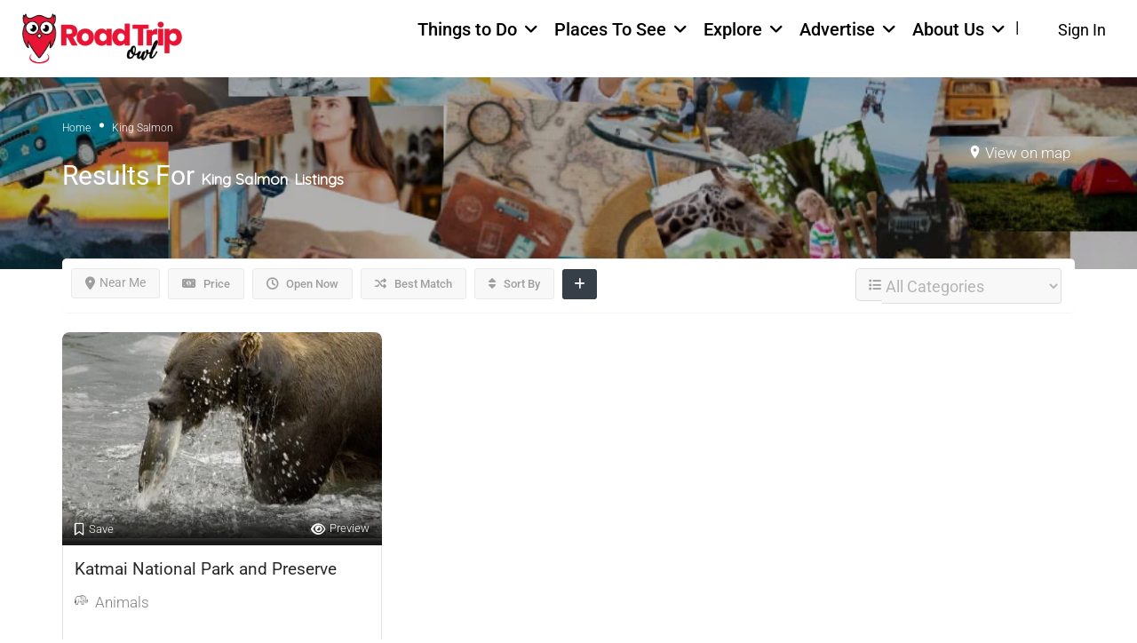

--- FILE ---
content_type: text/html; charset=UTF-8
request_url: https://roadtripowl.com/location/king-salmon/
body_size: 60325
content:


<!DOCTYPE html>
<!--[if IE 7 ]>
<html class="ie7"> <![endif]-->
<!--[if IE 8 ]>
<html class="ie8"> <![endif]-->
<html lang="en-US">
<head><meta charset="UTF-8"><script>if(navigator.userAgent.match(/MSIE|Internet Explorer/i)||navigator.userAgent.match(/Trident\/7\..*?rv:11/i)){var href=document.location.href;if(!href.match(/[?&]nowprocket/)){if(href.indexOf("?")==-1){if(href.indexOf("#")==-1){document.location.href=href+"?nowprocket=1"}else{document.location.href=href.replace("#","?nowprocket=1#")}}else{if(href.indexOf("#")==-1){document.location.href=href+"&nowprocket=1"}else{document.location.href=href.replace("#","&nowprocket=1#")}}}}</script><script>(()=>{class RocketLazyLoadScripts{constructor(){this.v="2.0.4",this.userEvents=["keydown","keyup","mousedown","mouseup","mousemove","mouseover","mouseout","touchmove","touchstart","touchend","touchcancel","wheel","click","dblclick","input"],this.attributeEvents=["onblur","onclick","oncontextmenu","ondblclick","onfocus","onmousedown","onmouseenter","onmouseleave","onmousemove","onmouseout","onmouseover","onmouseup","onmousewheel","onscroll","onsubmit"]}async t(){this.i(),this.o(),/iP(ad|hone)/.test(navigator.userAgent)&&this.h(),this.u(),this.l(this),this.m(),this.k(this),this.p(this),this._(),await Promise.all([this.R(),this.L()]),this.lastBreath=Date.now(),this.S(this),this.P(),this.D(),this.O(),this.M(),await this.C(this.delayedScripts.normal),await this.C(this.delayedScripts.defer),await this.C(this.delayedScripts.async),await this.T(),await this.F(),await this.j(),await this.A(),window.dispatchEvent(new Event("rocket-allScriptsLoaded")),this.everythingLoaded=!0,this.lastTouchEnd&&await new Promise(t=>setTimeout(t,500-Date.now()+this.lastTouchEnd)),this.I(),this.H(),this.U(),this.W()}i(){this.CSPIssue=sessionStorage.getItem("rocketCSPIssue"),document.addEventListener("securitypolicyviolation",t=>{this.CSPIssue||"script-src-elem"!==t.violatedDirective||"data"!==t.blockedURI||(this.CSPIssue=!0,sessionStorage.setItem("rocketCSPIssue",!0))},{isRocket:!0})}o(){window.addEventListener("pageshow",t=>{this.persisted=t.persisted,this.realWindowLoadedFired=!0},{isRocket:!0}),window.addEventListener("pagehide",()=>{this.onFirstUserAction=null},{isRocket:!0})}h(){let t;function e(e){t=e}window.addEventListener("touchstart",e,{isRocket:!0}),window.addEventListener("touchend",function i(o){o.changedTouches[0]&&t.changedTouches[0]&&Math.abs(o.changedTouches[0].pageX-t.changedTouches[0].pageX)<10&&Math.abs(o.changedTouches[0].pageY-t.changedTouches[0].pageY)<10&&o.timeStamp-t.timeStamp<200&&(window.removeEventListener("touchstart",e,{isRocket:!0}),window.removeEventListener("touchend",i,{isRocket:!0}),"INPUT"===o.target.tagName&&"text"===o.target.type||(o.target.dispatchEvent(new TouchEvent("touchend",{target:o.target,bubbles:!0})),o.target.dispatchEvent(new MouseEvent("mouseover",{target:o.target,bubbles:!0})),o.target.dispatchEvent(new PointerEvent("click",{target:o.target,bubbles:!0,cancelable:!0,detail:1,clientX:o.changedTouches[0].clientX,clientY:o.changedTouches[0].clientY})),event.preventDefault()))},{isRocket:!0})}q(t){this.userActionTriggered||("mousemove"!==t.type||this.firstMousemoveIgnored?"keyup"===t.type||"mouseover"===t.type||"mouseout"===t.type||(this.userActionTriggered=!0,this.onFirstUserAction&&this.onFirstUserAction()):this.firstMousemoveIgnored=!0),"click"===t.type&&t.preventDefault(),t.stopPropagation(),t.stopImmediatePropagation(),"touchstart"===this.lastEvent&&"touchend"===t.type&&(this.lastTouchEnd=Date.now()),"click"===t.type&&(this.lastTouchEnd=0),this.lastEvent=t.type,t.composedPath&&t.composedPath()[0].getRootNode()instanceof ShadowRoot&&(t.rocketTarget=t.composedPath()[0]),this.savedUserEvents.push(t)}u(){this.savedUserEvents=[],this.userEventHandler=this.q.bind(this),this.userEvents.forEach(t=>window.addEventListener(t,this.userEventHandler,{passive:!1,isRocket:!0})),document.addEventListener("visibilitychange",this.userEventHandler,{isRocket:!0})}U(){this.userEvents.forEach(t=>window.removeEventListener(t,this.userEventHandler,{passive:!1,isRocket:!0})),document.removeEventListener("visibilitychange",this.userEventHandler,{isRocket:!0}),this.savedUserEvents.forEach(t=>{(t.rocketTarget||t.target).dispatchEvent(new window[t.constructor.name](t.type,t))})}m(){const t="return false",e=Array.from(this.attributeEvents,t=>"data-rocket-"+t),i="["+this.attributeEvents.join("],[")+"]",o="[data-rocket-"+this.attributeEvents.join("],[data-rocket-")+"]",s=(e,i,o)=>{o&&o!==t&&(e.setAttribute("data-rocket-"+i,o),e["rocket"+i]=new Function("event",o),e.setAttribute(i,t))};new MutationObserver(t=>{for(const n of t)"attributes"===n.type&&(n.attributeName.startsWith("data-rocket-")||this.everythingLoaded?n.attributeName.startsWith("data-rocket-")&&this.everythingLoaded&&this.N(n.target,n.attributeName.substring(12)):s(n.target,n.attributeName,n.target.getAttribute(n.attributeName))),"childList"===n.type&&n.addedNodes.forEach(t=>{if(t.nodeType===Node.ELEMENT_NODE)if(this.everythingLoaded)for(const i of[t,...t.querySelectorAll(o)])for(const t of i.getAttributeNames())e.includes(t)&&this.N(i,t.substring(12));else for(const e of[t,...t.querySelectorAll(i)])for(const t of e.getAttributeNames())this.attributeEvents.includes(t)&&s(e,t,e.getAttribute(t))})}).observe(document,{subtree:!0,childList:!0,attributeFilter:[...this.attributeEvents,...e]})}I(){this.attributeEvents.forEach(t=>{document.querySelectorAll("[data-rocket-"+t+"]").forEach(e=>{this.N(e,t)})})}N(t,e){const i=t.getAttribute("data-rocket-"+e);i&&(t.setAttribute(e,i),t.removeAttribute("data-rocket-"+e))}k(t){Object.defineProperty(HTMLElement.prototype,"onclick",{get(){return this.rocketonclick||null},set(e){this.rocketonclick=e,this.setAttribute(t.everythingLoaded?"onclick":"data-rocket-onclick","this.rocketonclick(event)")}})}S(t){function e(e,i){let o=e[i];e[i]=null,Object.defineProperty(e,i,{get:()=>o,set(s){t.everythingLoaded?o=s:e["rocket"+i]=o=s}})}e(document,"onreadystatechange"),e(window,"onload"),e(window,"onpageshow");try{Object.defineProperty(document,"readyState",{get:()=>t.rocketReadyState,set(e){t.rocketReadyState=e},configurable:!0}),document.readyState="loading"}catch(t){console.log("WPRocket DJE readyState conflict, bypassing")}}l(t){this.originalAddEventListener=EventTarget.prototype.addEventListener,this.originalRemoveEventListener=EventTarget.prototype.removeEventListener,this.savedEventListeners=[],EventTarget.prototype.addEventListener=function(e,i,o){o&&o.isRocket||!t.B(e,this)&&!t.userEvents.includes(e)||t.B(e,this)&&!t.userActionTriggered||e.startsWith("rocket-")||t.everythingLoaded?t.originalAddEventListener.call(this,e,i,o):(t.savedEventListeners.push({target:this,remove:!1,type:e,func:i,options:o}),"mouseenter"!==e&&"mouseleave"!==e||t.originalAddEventListener.call(this,e,t.savedUserEvents.push,o))},EventTarget.prototype.removeEventListener=function(e,i,o){o&&o.isRocket||!t.B(e,this)&&!t.userEvents.includes(e)||t.B(e,this)&&!t.userActionTriggered||e.startsWith("rocket-")||t.everythingLoaded?t.originalRemoveEventListener.call(this,e,i,o):t.savedEventListeners.push({target:this,remove:!0,type:e,func:i,options:o})}}J(t,e){this.savedEventListeners=this.savedEventListeners.filter(i=>{let o=i.type,s=i.target||window;return e!==o||t!==s||(this.B(o,s)&&(i.type="rocket-"+o),this.$(i),!1)})}H(){EventTarget.prototype.addEventListener=this.originalAddEventListener,EventTarget.prototype.removeEventListener=this.originalRemoveEventListener,this.savedEventListeners.forEach(t=>this.$(t))}$(t){t.remove?this.originalRemoveEventListener.call(t.target,t.type,t.func,t.options):this.originalAddEventListener.call(t.target,t.type,t.func,t.options)}p(t){let e;function i(e){return t.everythingLoaded?e:e.split(" ").map(t=>"load"===t||t.startsWith("load.")?"rocket-jquery-load":t).join(" ")}function o(o){function s(e){const s=o.fn[e];o.fn[e]=o.fn.init.prototype[e]=function(){return this[0]===window&&t.userActionTriggered&&("string"==typeof arguments[0]||arguments[0]instanceof String?arguments[0]=i(arguments[0]):"object"==typeof arguments[0]&&Object.keys(arguments[0]).forEach(t=>{const e=arguments[0][t];delete arguments[0][t],arguments[0][i(t)]=e})),s.apply(this,arguments),this}}if(o&&o.fn&&!t.allJQueries.includes(o)){const e={DOMContentLoaded:[],"rocket-DOMContentLoaded":[]};for(const t in e)document.addEventListener(t,()=>{e[t].forEach(t=>t())},{isRocket:!0});o.fn.ready=o.fn.init.prototype.ready=function(i){function s(){parseInt(o.fn.jquery)>2?setTimeout(()=>i.bind(document)(o)):i.bind(document)(o)}return"function"==typeof i&&(t.realDomReadyFired?!t.userActionTriggered||t.fauxDomReadyFired?s():e["rocket-DOMContentLoaded"].push(s):e.DOMContentLoaded.push(s)),o([])},s("on"),s("one"),s("off"),t.allJQueries.push(o)}e=o}t.allJQueries=[],o(window.jQuery),Object.defineProperty(window,"jQuery",{get:()=>e,set(t){o(t)}})}P(){const t=new Map;document.write=document.writeln=function(e){const i=document.currentScript,o=document.createRange(),s=i.parentElement;let n=t.get(i);void 0===n&&(n=i.nextSibling,t.set(i,n));const c=document.createDocumentFragment();o.setStart(c,0),c.appendChild(o.createContextualFragment(e)),s.insertBefore(c,n)}}async R(){return new Promise(t=>{this.userActionTriggered?t():this.onFirstUserAction=t})}async L(){return new Promise(t=>{document.addEventListener("DOMContentLoaded",()=>{this.realDomReadyFired=!0,t()},{isRocket:!0})})}async j(){return this.realWindowLoadedFired?Promise.resolve():new Promise(t=>{window.addEventListener("load",t,{isRocket:!0})})}M(){this.pendingScripts=[];this.scriptsMutationObserver=new MutationObserver(t=>{for(const e of t)e.addedNodes.forEach(t=>{"SCRIPT"!==t.tagName||t.noModule||t.isWPRocket||this.pendingScripts.push({script:t,promise:new Promise(e=>{const i=()=>{const i=this.pendingScripts.findIndex(e=>e.script===t);i>=0&&this.pendingScripts.splice(i,1),e()};t.addEventListener("load",i,{isRocket:!0}),t.addEventListener("error",i,{isRocket:!0}),setTimeout(i,1e3)})})})}),this.scriptsMutationObserver.observe(document,{childList:!0,subtree:!0})}async F(){await this.X(),this.pendingScripts.length?(await this.pendingScripts[0].promise,await this.F()):this.scriptsMutationObserver.disconnect()}D(){this.delayedScripts={normal:[],async:[],defer:[]},document.querySelectorAll("script[type$=rocketlazyloadscript]").forEach(t=>{t.hasAttribute("data-rocket-src")?t.hasAttribute("async")&&!1!==t.async?this.delayedScripts.async.push(t):t.hasAttribute("defer")&&!1!==t.defer||"module"===t.getAttribute("data-rocket-type")?this.delayedScripts.defer.push(t):this.delayedScripts.normal.push(t):this.delayedScripts.normal.push(t)})}async _(){await this.L();let t=[];document.querySelectorAll("script[type$=rocketlazyloadscript][data-rocket-src]").forEach(e=>{let i=e.getAttribute("data-rocket-src");if(i&&!i.startsWith("data:")){i.startsWith("//")&&(i=location.protocol+i);try{const o=new URL(i).origin;o!==location.origin&&t.push({src:o,crossOrigin:e.crossOrigin||"module"===e.getAttribute("data-rocket-type")})}catch(t){}}}),t=[...new Map(t.map(t=>[JSON.stringify(t),t])).values()],this.Y(t,"preconnect")}async G(t){if(await this.K(),!0!==t.noModule||!("noModule"in HTMLScriptElement.prototype))return new Promise(e=>{let i;function o(){(i||t).setAttribute("data-rocket-status","executed"),e()}try{if(navigator.userAgent.includes("Firefox/")||""===navigator.vendor||this.CSPIssue)i=document.createElement("script"),[...t.attributes].forEach(t=>{let e=t.nodeName;"type"!==e&&("data-rocket-type"===e&&(e="type"),"data-rocket-src"===e&&(e="src"),i.setAttribute(e,t.nodeValue))}),t.text&&(i.text=t.text),t.nonce&&(i.nonce=t.nonce),i.hasAttribute("src")?(i.addEventListener("load",o,{isRocket:!0}),i.addEventListener("error",()=>{i.setAttribute("data-rocket-status","failed-network"),e()},{isRocket:!0}),setTimeout(()=>{i.isConnected||e()},1)):(i.text=t.text,o()),i.isWPRocket=!0,t.parentNode.replaceChild(i,t);else{const i=t.getAttribute("data-rocket-type"),s=t.getAttribute("data-rocket-src");i?(t.type=i,t.removeAttribute("data-rocket-type")):t.removeAttribute("type"),t.addEventListener("load",o,{isRocket:!0}),t.addEventListener("error",i=>{this.CSPIssue&&i.target.src.startsWith("data:")?(console.log("WPRocket: CSP fallback activated"),t.removeAttribute("src"),this.G(t).then(e)):(t.setAttribute("data-rocket-status","failed-network"),e())},{isRocket:!0}),s?(t.fetchPriority="high",t.removeAttribute("data-rocket-src"),t.src=s):t.src="data:text/javascript;base64,"+window.btoa(unescape(encodeURIComponent(t.text)))}}catch(i){t.setAttribute("data-rocket-status","failed-transform"),e()}});t.setAttribute("data-rocket-status","skipped")}async C(t){const e=t.shift();return e?(e.isConnected&&await this.G(e),this.C(t)):Promise.resolve()}O(){this.Y([...this.delayedScripts.normal,...this.delayedScripts.defer,...this.delayedScripts.async],"preload")}Y(t,e){this.trash=this.trash||[];let i=!0;var o=document.createDocumentFragment();t.forEach(t=>{const s=t.getAttribute&&t.getAttribute("data-rocket-src")||t.src;if(s&&!s.startsWith("data:")){const n=document.createElement("link");n.href=s,n.rel=e,"preconnect"!==e&&(n.as="script",n.fetchPriority=i?"high":"low"),t.getAttribute&&"module"===t.getAttribute("data-rocket-type")&&(n.crossOrigin=!0),t.crossOrigin&&(n.crossOrigin=t.crossOrigin),t.integrity&&(n.integrity=t.integrity),t.nonce&&(n.nonce=t.nonce),o.appendChild(n),this.trash.push(n),i=!1}}),document.head.appendChild(o)}W(){this.trash.forEach(t=>t.remove())}async T(){try{document.readyState="interactive"}catch(t){}this.fauxDomReadyFired=!0;try{await this.K(),this.J(document,"readystatechange"),document.dispatchEvent(new Event("rocket-readystatechange")),await this.K(),document.rocketonreadystatechange&&document.rocketonreadystatechange(),await this.K(),this.J(document,"DOMContentLoaded"),document.dispatchEvent(new Event("rocket-DOMContentLoaded")),await this.K(),this.J(window,"DOMContentLoaded"),window.dispatchEvent(new Event("rocket-DOMContentLoaded"))}catch(t){console.error(t)}}async A(){try{document.readyState="complete"}catch(t){}try{await this.K(),this.J(document,"readystatechange"),document.dispatchEvent(new Event("rocket-readystatechange")),await this.K(),document.rocketonreadystatechange&&document.rocketonreadystatechange(),await this.K(),this.J(window,"load"),window.dispatchEvent(new Event("rocket-load")),await this.K(),window.rocketonload&&window.rocketonload(),await this.K(),this.allJQueries.forEach(t=>t(window).trigger("rocket-jquery-load")),await this.K(),this.J(window,"pageshow");const t=new Event("rocket-pageshow");t.persisted=this.persisted,window.dispatchEvent(t),await this.K(),window.rocketonpageshow&&window.rocketonpageshow({persisted:this.persisted})}catch(t){console.error(t)}}async K(){Date.now()-this.lastBreath>45&&(await this.X(),this.lastBreath=Date.now())}async X(){return document.hidden?new Promise(t=>setTimeout(t)):new Promise(t=>requestAnimationFrame(t))}B(t,e){return e===document&&"readystatechange"===t||(e===document&&"DOMContentLoaded"===t||(e===window&&"DOMContentLoaded"===t||(e===window&&"load"===t||e===window&&"pageshow"===t)))}static run(){(new RocketLazyLoadScripts).t()}}RocketLazyLoadScripts.run()})();</script>
    
    <!-- Mobile Meta -->
    <meta name="viewport" content="width=device-width, initial-scale=1">
    
    <meta HTTP-EQUIV="CACHE-CONTROL" CONTENT="NO-CACHE"/>
		<meta name='robots' content='index, follow, max-image-preview:large, max-snippet:-1, max-video-preview:-1' />
<!-- Google tag (gtag.js) consent mode dataLayer added by Site Kit -->
<script type="rocketlazyloadscript" data-rocket-type="text/javascript" id="google_gtagjs-js-consent-mode-data-layer">
/* <![CDATA[ */
window.dataLayer = window.dataLayer || [];function gtag(){dataLayer.push(arguments);}
gtag('consent', 'default', {"ad_personalization":"denied","ad_storage":"denied","ad_user_data":"denied","analytics_storage":"denied","functionality_storage":"denied","security_storage":"denied","personalization_storage":"denied","region":["AT","BE","BG","CH","CY","CZ","DE","DK","EE","ES","FI","FR","GB","GR","HR","HU","IE","IS","IT","LI","LT","LU","LV","MT","NL","NO","PL","PT","RO","SE","SI","SK"],"wait_for_update":500});
window._googlesitekitConsentCategoryMap = {"statistics":["analytics_storage"],"marketing":["ad_storage","ad_user_data","ad_personalization"],"functional":["functionality_storage","security_storage"],"preferences":["personalization_storage"]};
window._googlesitekitConsents = {"ad_personalization":"denied","ad_storage":"denied","ad_user_data":"denied","analytics_storage":"denied","functionality_storage":"denied","security_storage":"denied","personalization_storage":"denied","region":["AT","BE","BG","CH","CY","CZ","DE","DK","EE","ES","FI","FR","GB","GR","HR","HU","IE","IS","IT","LI","LT","LU","LV","MT","NL","NO","PL","PT","RO","SE","SI","SK"],"wait_for_update":500};
/* ]]> */
</script>
<!-- End Google tag (gtag.js) consent mode dataLayer added by Site Kit -->

	<!-- This site is optimized with the Yoast SEO Premium plugin v26.8 (Yoast SEO v26.7) - https://yoast.com/wordpress/plugins/seo/ -->
	<title>King Salmon Archives - Road Trip Owl</title>
	<link rel="canonical" href="https://roadtripowl.com/location/king-salmon/" />
	<meta property="og:locale" content="en_US" />
	<meta property="og:type" content="article" />
	<meta property="og:title" content="King Salmon Archives - Road Trip Owl" />
	<meta property="og:url" content="https://roadtripowl.com/location/king-salmon/" />
	<meta property="og:site_name" content="Road Trip Owl" />
	<meta property="og:image" content="https://roadtripowl.com/wp-content/uploads/2022/07/Road-Trip-Owl.png" />
	<meta property="og:image:width" content="940" />
	<meta property="og:image:height" content="788" />
	<meta property="og:image:type" content="image/png" />
	<meta name="twitter:card" content="summary_large_image" />
	<meta name="twitter:site" content="@RoadTripOwl" />
	<script type="application/ld+json" class="yoast-schema-graph">{"@context":"https://schema.org","@graph":[{"@type":"CollectionPage","@id":"https://roadtripowl.com/location/king-salmon/","url":"https://roadtripowl.com/location/king-salmon/","name":"King Salmon Archives - Road Trip Owl","isPartOf":{"@id":"https://roadtripowl.com/#website"},"primaryImageOfPage":{"@id":"https://roadtripowl.com/location/king-salmon/#primaryimage"},"image":{"@id":"https://roadtripowl.com/location/king-salmon/#primaryimage"},"thumbnailUrl":"https://roadtripowl.com/wp-content/uploads/2020/01/Brown_Bear_Feeding_on_Salmon_1.jpg","breadcrumb":{"@id":"https://roadtripowl.com/location/king-salmon/#breadcrumb"},"inLanguage":"en-US"},{"@type":"ImageObject","inLanguage":"en-US","@id":"https://roadtripowl.com/location/king-salmon/#primaryimage","url":"https://roadtripowl.com/wp-content/uploads/2020/01/Brown_Bear_Feeding_on_Salmon_1.jpg","contentUrl":"https://roadtripowl.com/wp-content/uploads/2020/01/Brown_Bear_Feeding_on_Salmon_1.jpg","width":700,"height":560,"caption":"Katmai National Park and Preserve"},{"@type":"BreadcrumbList","@id":"https://roadtripowl.com/location/king-salmon/#breadcrumb","itemListElement":[{"@type":"ListItem","position":1,"name":"Home","item":"https://roadtripowl.com/"},{"@type":"ListItem","position":2,"name":"Alaska","item":"https://roadtripowl.com/location/alaska/"},{"@type":"ListItem","position":3,"name":"King Salmon"}]},{"@type":"WebSite","@id":"https://roadtripowl.com/#website","url":"https://roadtripowl.com/","name":"Road Trip Owl","description":"Plan Your Next Adventure","publisher":{"@id":"https://roadtripowl.com/#organization"},"potentialAction":[{"@type":"SearchAction","target":{"@type":"EntryPoint","urlTemplate":"https://roadtripowl.com/?s={search_term_string}"},"query-input":{"@type":"PropertyValueSpecification","valueRequired":true,"valueName":"search_term_string"}}],"inLanguage":"en-US"},{"@type":"Organization","@id":"https://roadtripowl.com/#organization","name":"Road Trip Owl","url":"https://roadtripowl.com/","logo":{"@type":"ImageObject","inLanguage":"en-US","@id":"https://roadtripowl.com/#/schema/logo/image/","url":"https://roadtripowl.com/wp-content/uploads/2020/01/RoadTripOwl-Logo.png","contentUrl":"https://roadtripowl.com/wp-content/uploads/2020/01/RoadTripOwl-Logo.png","width":173,"height":55,"caption":"Road Trip Owl"},"image":{"@id":"https://roadtripowl.com/#/schema/logo/image/"},"sameAs":["https://www.facebook.com/groups/roadtripowl","https://x.com/RoadTripOwl"]}]}</script>
	<!-- / Yoast SEO Premium plugin. -->


<link rel='dns-prefetch' href='//maps.googleapis.com' />
<link rel='dns-prefetch' href='//html5shim.googlecode.com' />
<link rel='dns-prefetch' href='//fonts.googleapis.com' />
<link rel='dns-prefetch' href='//www.googletagmanager.com' />
<link rel='dns-prefetch' href='//pagead2.googlesyndication.com' />
<link rel='preconnect' href='https://fonts.gstatic.com' crossorigin />
		<style id="content-control-block-styles">
			@media (max-width: 640px) {
	.cc-hide-on-mobile {
		display: none !important;
	}
}
@media (min-width: 641px) and (max-width: 920px) {
	.cc-hide-on-tablet {
		display: none !important;
	}
}
@media (min-width: 921px) and (max-width: 1440px) {
	.cc-hide-on-desktop {
		display: none !important;
	}
}		</style>
		<style id='wp-img-auto-sizes-contain-inline-css' type='text/css'>
img:is([sizes=auto i],[sizes^="auto," i]){contain-intrinsic-size:3000px 1500px}
/*# sourceURL=wp-img-auto-sizes-contain-inline-css */
</style>
<link rel='stylesheet' id='givewp-campaign-blocks-fonts-css' href='https://fonts.googleapis.com/css2?family=Inter%3Awght%40400%3B500%3B600%3B700&#038;display=swap&#038;ver=6.9' type='text/css' media='all' />
<link data-minify="1" rel='stylesheet' id='hfe-widgets-style-css' href='https://roadtripowl.com/wp-content/cache/min/1/wp-content/plugins/header-footer-elementor/inc/widgets-css/frontend.css?ver=1769025743' type='text/css' media='all' />
<style id='wp-emoji-styles-inline-css' type='text/css'>

	img.wp-smiley, img.emoji {
		display: inline !important;
		border: none !important;
		box-shadow: none !important;
		height: 1em !important;
		width: 1em !important;
		margin: 0 0.07em !important;
		vertical-align: -0.1em !important;
		background: none !important;
		padding: 0 !important;
	}
/*# sourceURL=wp-emoji-styles-inline-css */
</style>
<link rel='stylesheet' id='wp-block-library-css' href='https://roadtripowl.com/wp-includes/css/dist/block-library/style.min.css?ver=6.9' type='text/css' media='all' />
<style id='classic-theme-styles-inline-css' type='text/css'>
/*! This file is auto-generated */
.wp-block-button__link{color:#fff;background-color:#32373c;border-radius:9999px;box-shadow:none;text-decoration:none;padding:calc(.667em + 2px) calc(1.333em + 2px);font-size:1.125em}.wp-block-file__button{background:#32373c;color:#fff;text-decoration:none}
/*# sourceURL=/wp-includes/css/classic-themes.min.css */
</style>
<style id='givewp-campaign-comments-block-style-inline-css' type='text/css'>
.givewp-campaign-comment-block-card{display:flex;gap:var(--givewp-spacing-3);padding:var(--givewp-spacing-4) 0}.givewp-campaign-comment-block-card__avatar{align-items:center;border-radius:50%;display:flex;height:40px;justify-content:center;width:40px}.givewp-campaign-comment-block-card__avatar img{align-items:center;border-radius:50%;display:flex;height:auto;justify-content:center;min-width:40px;width:100%}.givewp-campaign-comment-block-card__donor-name{color:var(--givewp-neutral-700);font-size:1rem;font-weight:600;line-height:1.5;margin:0;text-align:left}.givewp-campaign-comment-block-card__details{align-items:center;color:var(--givewp-neutral-400);display:flex;font-size:.875rem;font-weight:500;gap:var(--givewp-spacing-2);height:auto;line-height:1.43;margin:2px 0 var(--givewp-spacing-3) 0;text-align:left}.givewp-campaign-comment-block-card__comment{color:var(--givewp-neutral-700);font-size:1rem;line-height:1.5;margin:0;text-align:left}.givewp-campaign-comment-block-card__read-more{background:none;border:none;color:var(--givewp-blue-500);cursor:pointer;font-size:.875rem;line-height:1.43;outline:none;padding:0}
.givewp-campaign-comments-block-empty-state{align-items:center;background-color:var(--givewp-shades-white);border:1px solid var(--givewp-neutral-50);border-radius:.5rem;display:flex;flex-direction:column;justify-content:center;padding:var(--givewp-spacing-6)}.givewp-campaign-comments-block-empty-state__details{align-items:center;display:flex;flex-direction:column;gap:var(--givewp-spacing-1);justify-content:center;margin:.875rem 0}.givewp-campaign-comments-block-empty-state__title{color:var(--givewp-neutral-700);font-size:1rem;font-weight:500;margin:0}.givewp-campaign-comments-block-empty-state__description{color:var(--givewp-neutral-700);font-size:.875rem;line-height:1.43;margin:0}
.givewp-campaign-comment-block{background-color:var(--givewp-shades-white);display:flex;flex-direction:column;gap:var(--givewp-spacing-2);padding:var(--givewp-spacing-6) 0}.givewp-campaign-comment-block__title{color:var(--givewp-neutral-900);font-size:18px;font-weight:600;line-height:1.56;margin:0;text-align:left}.givewp-campaign-comment-block__cta{align-items:center;background-color:var(--givewp-neutral-50);border-radius:4px;color:var(--giewp-neutral-500);display:flex;font-size:14px;font-weight:600;gap:8px;height:36px;line-height:1.43;margin:0;padding:var(--givewp-spacing-2) var(--givewp-spacing-4);text-align:left}

/*# sourceURL=https://roadtripowl.com/wp-content/plugins/give/build/campaignCommentsBlockApp.css */
</style>
<style id='givewp-campaign-cover-block-style-inline-css' type='text/css'>
.givewp-campaign-selector{border:1px solid #e5e7eb;border-radius:5px;box-shadow:0 2px 4px 0 rgba(0,0,0,.05);display:flex;flex-direction:column;gap:20px;padding:40px 24px}.givewp-campaign-selector__label{padding-bottom:16px}.givewp-campaign-selector__select input[type=text]:focus{border-color:transparent;box-shadow:0 0 0 1px transparent;outline:2px solid transparent}.givewp-campaign-selector__logo{align-self:center}.givewp-campaign-selector__open{background:#2271b1;border:none;border-radius:5px;color:#fff;cursor:pointer;padding:.5rem 1rem}.givewp-campaign-selector__submit{background-color:#27ae60;border:0;border-radius:5px;color:#fff;font-weight:700;outline:none;padding:1rem;text-align:center;transition:.2s;width:100%}.givewp-campaign-selector__submit:disabled{background-color:#f3f4f6;color:#9ca0af}.givewp-campaign-selector__submit:hover:not(:disabled){cursor:pointer;filter:brightness(1.2)}
.givewp-campaign-cover-block__button{align-items:center;border:1px solid #2271b1;border-radius:2px;color:#2271b1;display:flex;justify-content:center;margin-bottom:.5rem;min-height:32px;width:100%}.givewp-campaign-cover-block__image{border-radius:2px;display:flex;flex-grow:1;margin-bottom:.5rem;max-height:4.44rem;-o-object-fit:cover;object-fit:cover;width:100%}.givewp-campaign-cover-block__help-text{color:#4b5563;font-size:.75rem;font-stretch:normal;font-style:normal;font-weight:400;letter-spacing:normal;line-height:1.4;text-align:left}.givewp-campaign-cover-block__edit-campaign-link{align-items:center;display:inline-flex;font-size:.75rem;font-stretch:normal;font-style:normal;font-weight:400;gap:.125rem;line-height:1.4}.givewp-campaign-cover-block__edit-campaign-link svg{fill:currentColor;height:1.25rem;width:1.25rem}.givewp-campaign-cover-block-preview__image{align-items:center;display:flex;height:100%;justify-content:center;width:100%}

/*# sourceURL=https://roadtripowl.com/wp-content/plugins/give/build/campaignCoverBlock.css */
</style>
<style id='givewp-campaign-donations-style-inline-css' type='text/css'>
.givewp-campaign-donations-block{padding:1.5rem 0}.givewp-campaign-donations-block *{font-family:Inter,sans-serif}.givewp-campaign-donations-block .givewp-campaign-donations-block__header{align-items:center;display:flex;justify-content:space-between;margin-bottom:.5rem}.givewp-campaign-donations-block .givewp-campaign-donations-block__title{color:var(--givewp-neutral-900);font-size:1.125rem;font-weight:600;line-height:1.56;margin:0}.givewp-campaign-donations-block .givewp-campaign-donations-block__donations{display:grid;gap:.5rem;margin:0;padding:0}.givewp-campaign-donations-block .givewp-campaign-donations-block__donation,.givewp-campaign-donations-block .givewp-campaign-donations-block__empty-state{background-color:var(--givewp-shades-white);border:1px solid var(--givewp-neutral-50);border-radius:.5rem;display:flex;padding:1rem}.givewp-campaign-donations-block .givewp-campaign-donations-block__donation{align-items:center;gap:.75rem}.givewp-campaign-donations-block .givewp-campaign-donations-block__donation-icon{align-items:center;display:flex}.givewp-campaign-donations-block .givewp-campaign-donations-block__donation-icon img{border-radius:100%;height:2.5rem;-o-object-fit:cover;object-fit:cover;width:2.5rem}.givewp-campaign-donations-block .givewp-campaign-donations-block__donation-info{display:flex;flex-direction:column;justify-content:center;row-gap:.25rem}.givewp-campaign-donations-block .givewp-campaign-donations-block__donation-description{color:var(--givewp-neutral-500);font-size:1rem;font-weight:500;line-height:1.5;margin:0}.givewp-campaign-donations-block .givewp-campaign-donations-block__donation-description strong{color:var(--givewp-neutral-700);font-weight:600}.givewp-campaign-donations-block .givewp-campaign-donations-block__donation-date{align-items:center;color:var(--givewp-neutral-400);display:flex;font-size:.875rem;font-weight:500;line-height:1.43}.givewp-campaign-donations-block .givewp-campaign-donations-block__donation-ribbon{align-items:center;border-radius:100%;color:#1f2937;display:flex;height:1.25rem;justify-content:center;margin-left:auto;width:1.25rem}.givewp-campaign-donations-block .givewp-campaign-donations-block__donation-ribbon[data-position="1"]{background-color:gold}.givewp-campaign-donations-block .givewp-campaign-donations-block__donation-ribbon[data-position="2"]{background-color:silver}.givewp-campaign-donations-block .givewp-campaign-donations-block__donation-ribbon[data-position="3"]{background-color:#cd7f32;color:#fffaf2}.givewp-campaign-donations-block .givewp-campaign-donations-block__donation-amount{color:var(--givewp-neutral-700);font-size:1.125rem;font-weight:600;line-height:1.56;margin-left:auto}.givewp-campaign-donations-block .givewp-campaign-donations-block__footer{display:flex;justify-content:center;margin-top:.5rem}.givewp-campaign-donations-block .givewp-campaign-donations-block__donate-button button.givewp-donation-form-modal__open,.givewp-campaign-donations-block .givewp-campaign-donations-block__empty-button button.givewp-donation-form-modal__open,.givewp-campaign-donations-block .givewp-campaign-donations-block__load-more-button{background:none!important;border:1px solid var(--givewp-primary-color);border-radius:.5rem;color:var(--givewp-primary-color)!important;font-size:.875rem;font-weight:600;line-height:1.43;padding:.25rem 1rem!important}.givewp-campaign-donations-block .givewp-campaign-donations-block__donate-button button.givewp-donation-form-modal__open:hover,.givewp-campaign-donations-block .givewp-campaign-donations-block__empty-button button.givewp-donation-form-modal__open:hover,.givewp-campaign-donations-block .givewp-campaign-donations-block__load-more-button:hover{background:var(--givewp-primary-color)!important;color:var(--givewp-shades-white)!important}.givewp-campaign-donations-block .givewp-campaign-donations-block__empty-state{align-items:center;flex-direction:column;padding:1.5rem}.givewp-campaign-donations-block .givewp-campaign-donations-block__empty-description,.givewp-campaign-donations-block .givewp-campaign-donations-block__empty-title{color:var(--givewp-neutral-700);margin:0}.givewp-campaign-donations-block .givewp-campaign-donations-block__empty-title{font-size:1rem;font-weight:500;line-height:1.5}.givewp-campaign-donations-block .givewp-campaign-donations-block__empty-description{font-size:.875rem;line-height:1.43;margin-top:.25rem}.givewp-campaign-donations-block .givewp-campaign-donations-block__empty-icon{color:var(--givewp-secondary-color);margin-bottom:.875rem;order:-1}.givewp-campaign-donations-block .givewp-campaign-donations-block__empty-button{margin-top:.875rem}.givewp-campaign-donations-block .givewp-campaign-donations-block__empty-button button.givewp-donation-form-modal__open{border-radius:.25rem;padding:.5rem 1rem!important}

/*# sourceURL=https://roadtripowl.com/wp-content/plugins/give/build/campaignDonationsBlockApp.css */
</style>
<style id='givewp-campaign-donors-style-inline-css' type='text/css'>
.givewp-campaign-donors-block{padding:1.5rem 0}.givewp-campaign-donors-block *{font-family:Inter,sans-serif}.givewp-campaign-donors-block .givewp-campaign-donors-block__header{align-items:center;display:flex;justify-content:space-between;margin-bottom:.5rem}.givewp-campaign-donors-block .givewp-campaign-donors-block__title{color:var(--givewp-neutral-900);font-size:1.125rem;font-weight:600;line-height:1.56;margin:0}.givewp-campaign-donors-block .givewp-campaign-donors-block__donors{display:grid;gap:.5rem;margin:0;padding:0}.givewp-campaign-donors-block .givewp-campaign-donors-block__donor,.givewp-campaign-donors-block .givewp-campaign-donors-block__empty-state{background-color:var(--givewp-shades-white);border:1px solid var(--givewp-neutral-50);border-radius:.5rem;display:flex;padding:1rem}.givewp-campaign-donors-block .givewp-campaign-donors-block__donor{align-items:center;gap:.75rem}.givewp-campaign-donors-block .givewp-campaign-donors-block__donor-avatar{align-items:center;display:flex}.givewp-campaign-donors-block .givewp-campaign-donors-block__donor-avatar img{border-radius:100%;height:2.5rem;-o-object-fit:cover;object-fit:cover;width:2.5rem}.givewp-campaign-donors-block .givewp-campaign-donors-block__donor-info{align-items:center;display:flex;flex-wrap:wrap;row-gap:.25rem}.givewp-campaign-donors-block .givewp-campaign-donors-block__donor-name{color:var(--givewp-neutral-900);font-size:1rem;font-weight:600;line-height:1.5;margin:0}.givewp-campaign-donors-block .givewp-campaign-donors-block__donor-date{align-items:center;color:var(--givewp-neutral-400);display:flex;font-size:.875rem;font-weight:500;line-height:1.43}.givewp-campaign-donors-block .givewp-campaign-donors-block__donor-date:before{background:var(--givewp-neutral-100);border-radius:100%;content:"";display:block;height:.25rem;margin:0 .5rem;width:.25rem}.givewp-campaign-donors-block .givewp-campaign-donors-block__donor-ribbon{align-items:center;border-radius:100%;color:#1f2937;display:flex;height:1.25rem;justify-content:center;margin-left:.5rem;width:1.25rem}.givewp-campaign-donors-block .givewp-campaign-donors-block__donor-ribbon[data-position="1"]{background-color:gold}.givewp-campaign-donors-block .givewp-campaign-donors-block__donor-ribbon[data-position="2"]{background-color:silver}.givewp-campaign-donors-block .givewp-campaign-donors-block__donor-ribbon[data-position="3"]{background-color:#cd7f32;color:#fffaf2}.givewp-campaign-donors-block .givewp-campaign-donors-block__donor-company{color:var(--givewp-neutral-400);display:flex;flex:0 0 100%;font-size:.875rem;font-weight:500;line-height:1.43}.givewp-campaign-donors-block .givewp-campaign-donors-block__donor-amount{color:var(--givewp-neutral-700);font-size:1.125rem;font-weight:600;line-height:1.56;margin-left:auto}.givewp-campaign-donors-block .givewp-campaign-donors-block__footer{display:flex;justify-content:center;margin-top:.5rem}.givewp-campaign-donors-block .givewp-campaign-donors-block__donate-button button.givewp-donation-form-modal__open,.givewp-campaign-donors-block .givewp-campaign-donors-block__empty-button button.givewp-donation-form-modal__open,.givewp-campaign-donors-block .givewp-campaign-donors-block__load-more-button{background:none!important;border:1px solid var(--givewp-primary-color);border-radius:.5rem;color:var(--givewp-primary-color)!important;font-size:.875rem;font-weight:600;line-height:1.43;padding:.25rem 1rem!important}.givewp-campaign-donors-block .givewp-campaign-donors-block__donate-button button.givewp-donation-form-modal__open:hover,.givewp-campaign-donors-block .givewp-campaign-donors-block__empty-button button.givewp-donation-form-modal__open:hover,.givewp-campaign-donors-block .givewp-campaign-donors-block__load-more-button:hover{background:var(--givewp-primary-color)!important;color:var(--givewp-shades-white)!important}.givewp-campaign-donors-block .givewp-campaign-donors-block__empty-state{align-items:center;flex-direction:column;padding:1.5rem}.givewp-campaign-donors-block .givewp-campaign-donors-block__empty-description,.givewp-campaign-donors-block .givewp-campaign-donors-block__empty-title{color:var(--givewp-neutral-700);margin:0}.givewp-campaign-donors-block .givewp-campaign-donors-block__empty-title{font-size:1rem;font-weight:500;line-height:1.5}.givewp-campaign-donors-block .givewp-campaign-donors-block__empty-description{font-size:.875rem;line-height:1.43;margin-top:.25rem}.givewp-campaign-donors-block .givewp-campaign-donors-block__empty-icon{color:var(--givewp-secondary-color);margin-bottom:.875rem;order:-1}.givewp-campaign-donors-block .givewp-campaign-donors-block__empty-button{margin-top:.875rem}.givewp-campaign-donors-block .givewp-campaign-donors-block__empty-button button.givewp-donation-form-modal__open{border-radius:.25rem;padding:.5rem 1rem!important}

/*# sourceURL=https://roadtripowl.com/wp-content/plugins/give/build/campaignDonorsBlockApp.css */
</style>
<style id='givewp-campaign-form-style-inline-css' type='text/css'>
.givewp-donation-form-modal{outline:none;overflow-y:scroll;padding:1rem;width:100%}.givewp-donation-form-modal[data-entering=true]{animation:modal-fade .3s,modal-zoom .6s}@keyframes modal-fade{0%{opacity:0}to{opacity:1}}@keyframes modal-zoom{0%{transform:scale(.8)}to{transform:scale(1)}}.givewp-donation-form-modal__overlay{align-items:center;background:rgba(0,0,0,.7);display:flex;flex-direction:column;height:var(--visual-viewport-height);justify-content:center;left:0;position:fixed;top:0;width:100vw;z-index:100}.givewp-donation-form-modal__overlay[data-loading=true]{display:none}.givewp-donation-form-modal__overlay[data-entering=true]{animation:modal-fade .3s}.givewp-donation-form-modal__overlay[data-exiting=true]{animation:modal-fade .15s ease-in reverse}.givewp-donation-form-modal__open__spinner{left:50%;line-height:1;position:absolute;top:50%;transform:translate(-50%,-50%);z-index:100}.givewp-donation-form-modal__open{position:relative}.givewp-donation-form-modal__close{background:#e7e8ed;border:1px solid transparent;border-radius:50%;cursor:pointer;display:flex;padding:.75rem;position:fixed;right:25px;top:25px;transition:.2s;width:-moz-fit-content;width:fit-content;z-index:999}.givewp-donation-form-modal__close svg{height:1rem;width:1rem}.givewp-donation-form-modal__close:active,.givewp-donation-form-modal__close:focus,.givewp-donation-form-modal__close:hover{background-color:#caccd7;border:1px solid #caccd7}.admin-bar .givewp-donation-form-modal{margin-top:32px}.admin-bar .givewp-donation-form-modal__close{top:57px}
.givewp-entity-selector{border:1px solid #e5e7eb;border-radius:5px;box-shadow:0 2px 4px 0 rgba(0,0,0,.05);display:flex;flex-direction:column;gap:20px;padding:40px 24px}.givewp-entity-selector__label{padding-bottom:16px}.givewp-entity-selector__select input[type=text]:focus{border-color:transparent;box-shadow:0 0 0 1px transparent;outline:2px solid transparent}.givewp-entity-selector__logo{align-self:center}.givewp-entity-selector__open{background:#2271b1;border:none;border-radius:5px;color:#fff;cursor:pointer;padding:.5rem 1rem}.givewp-entity-selector__submit{background-color:#27ae60;border:0;border-radius:5px;color:#fff;font-weight:700;outline:none;padding:1rem;text-align:center;transition:.2s;width:100%}.givewp-entity-selector__submit:disabled{background-color:#f3f4f6;color:#9ca0af}.givewp-entity-selector__submit:hover:not(:disabled){cursor:pointer;filter:brightness(1.2)}
.givewp-campaign-selector{border:1px solid #e5e7eb;border-radius:5px;box-shadow:0 2px 4px 0 rgba(0,0,0,.05);display:flex;flex-direction:column;gap:20px;padding:40px 24px}.givewp-campaign-selector__label{padding-bottom:16px}.givewp-campaign-selector__select input[type=text]:focus{border-color:transparent;box-shadow:0 0 0 1px transparent;outline:2px solid transparent}.givewp-campaign-selector__logo{align-self:center}.givewp-campaign-selector__open{background:#2271b1;border:none;border-radius:5px;color:#fff;cursor:pointer;padding:.5rem 1rem}.givewp-campaign-selector__submit{background-color:#27ae60;border:0;border-radius:5px;color:#fff;font-weight:700;outline:none;padding:1rem;text-align:center;transition:.2s;width:100%}.givewp-campaign-selector__submit:disabled{background-color:#f3f4f6;color:#9ca0af}.givewp-campaign-selector__submit:hover:not(:disabled){cursor:pointer;filter:brightness(1.2)}
.givewp-donation-form-link,.givewp-donation-form-modal__open{background:var(--givewp-primary-color,#2271b1);border:none;border-radius:5px;color:#fff;cursor:pointer;font-family:-apple-system,BlinkMacSystemFont,Segoe UI,Roboto,Oxygen-Sans,Ubuntu,Cantarell,Helvetica Neue,sans-serif;font-size:1rem;font-weight:500!important;line-height:1.5;padding:.75rem 1.25rem!important;text-decoration:none!important;transition:all .2s ease;width:100%}.givewp-donation-form-link:active,.givewp-donation-form-link:focus,.givewp-donation-form-link:focus-visible,.givewp-donation-form-link:hover,.givewp-donation-form-modal__open:active,.givewp-donation-form-modal__open:focus,.givewp-donation-form-modal__open:focus-visible,.givewp-donation-form-modal__open:hover{background-color:color-mix(in srgb,var(--givewp-primary-color,#2271b1),#000 20%)}.components-input-control__label{width:100%}.wp-block-givewp-campaign-form{position:relative}.wp-block-givewp-campaign-form form[id*=give-form] #give-gateway-radio-list>li input[type=radio]{display:inline-block}.wp-block-givewp-campaign-form iframe{pointer-events:none;width:100%!important}.give-change-donation-form-btn svg{margin-top:3px}.givewp-default-form-toggle{margin-top:var(--givewp-spacing-4)}

/*# sourceURL=https://roadtripowl.com/wp-content/plugins/give/build/campaignFormBlock.css */
</style>
<style id='givewp-campaign-goal-style-inline-css' type='text/css'>
.givewp-campaign-goal{display:flex;flex-direction:column;gap:.5rem;padding-bottom:1rem}.givewp-campaign-goal__container{display:flex;flex-direction:row;justify-content:space-between}.givewp-campaign-goal__container-item{display:flex;flex-direction:column;gap:.2rem}.givewp-campaign-goal__container-item span{color:var(--givewp-neutral-500);font-size:12px;font-weight:600;letter-spacing:.48px;line-height:1.5;text-transform:uppercase}.givewp-campaign-goal__container-item strong{color:var(--givewp-neutral-900);font-size:20px;font-weight:600;line-height:1.6}.givewp-campaign-goal__progress-bar{display:flex}.givewp-campaign-goal__progress-bar-container{background-color:#f2f2f2;border-radius:14px;box-shadow:inset 0 1px 4px 0 rgba(0,0,0,.09);display:flex;flex-grow:1;height:8px}.givewp-campaign-goal__progress-bar-progress{background:var(--givewp-secondary-color,#2d802f);border-radius:14px;box-shadow:inset 0 1px 4px 0 rgba(0,0,0,.09);display:flex;height:8px}

/*# sourceURL=https://roadtripowl.com/wp-content/plugins/give/build/campaignGoalBlockApp.css */
</style>
<style id='givewp-campaign-stats-block-style-inline-css' type='text/css'>
.givewp-campaign-stats-block span{color:var(--givewp-neutral-500);display:block;font-size:12px;font-weight:600;letter-spacing:.48px;line-height:1.5;margin-bottom:2px;text-align:left;text-transform:uppercase}.givewp-campaign-stats-block strong{color:var(--givewp-neutral-900);font-size:20px;font-weight:600;letter-spacing:normal;line-height:1.6}

/*# sourceURL=https://roadtripowl.com/wp-content/plugins/give/build/campaignStatsBlockApp.css */
</style>
<style id='givewp-campaign-donate-button-style-inline-css' type='text/css'>
.givewp-donation-form-link,.givewp-donation-form-modal__open{background:var(--givewp-primary-color,#2271b1);border:none;border-radius:5px;color:#fff;cursor:pointer;font-family:-apple-system,BlinkMacSystemFont,Segoe UI,Roboto,Oxygen-Sans,Ubuntu,Cantarell,Helvetica Neue,sans-serif;font-size:1rem;font-weight:500!important;line-height:1.5;padding:.75rem 1.25rem!important;text-decoration:none!important;transition:all .2s ease;width:100%}.givewp-donation-form-link:active,.givewp-donation-form-link:focus,.givewp-donation-form-link:focus-visible,.givewp-donation-form-link:hover,.givewp-donation-form-modal__open:active,.givewp-donation-form-modal__open:focus,.givewp-donation-form-modal__open:focus-visible,.givewp-donation-form-modal__open:hover{background-color:color-mix(in srgb,var(--givewp-primary-color,#2271b1),#000 20%)}.give-change-donation-form-btn svg{margin-top:3px}.givewp-default-form-toggle{margin-top:var(--givewp-spacing-4)}

/*# sourceURL=https://roadtripowl.com/wp-content/plugins/give/build/campaignDonateButtonBlockApp.css */
</style>
<link data-minify="1" rel='stylesheet' id='content-control-block-styles-css' href='https://roadtripowl.com/wp-content/cache/min/1/wp-content/plugins/content-control/dist/style-block-editor.css?ver=1769025743' type='text/css' media='all' />
<style id='global-styles-inline-css' type='text/css'>
:root{--wp--preset--aspect-ratio--square: 1;--wp--preset--aspect-ratio--4-3: 4/3;--wp--preset--aspect-ratio--3-4: 3/4;--wp--preset--aspect-ratio--3-2: 3/2;--wp--preset--aspect-ratio--2-3: 2/3;--wp--preset--aspect-ratio--16-9: 16/9;--wp--preset--aspect-ratio--9-16: 9/16;--wp--preset--color--black: #000000;--wp--preset--color--cyan-bluish-gray: #abb8c3;--wp--preset--color--white: #ffffff;--wp--preset--color--pale-pink: #f78da7;--wp--preset--color--vivid-red: #cf2e2e;--wp--preset--color--luminous-vivid-orange: #ff6900;--wp--preset--color--luminous-vivid-amber: #fcb900;--wp--preset--color--light-green-cyan: #7bdcb5;--wp--preset--color--vivid-green-cyan: #00d084;--wp--preset--color--pale-cyan-blue: #8ed1fc;--wp--preset--color--vivid-cyan-blue: #0693e3;--wp--preset--color--vivid-purple: #9b51e0;--wp--preset--gradient--vivid-cyan-blue-to-vivid-purple: linear-gradient(135deg,rgb(6,147,227) 0%,rgb(155,81,224) 100%);--wp--preset--gradient--light-green-cyan-to-vivid-green-cyan: linear-gradient(135deg,rgb(122,220,180) 0%,rgb(0,208,130) 100%);--wp--preset--gradient--luminous-vivid-amber-to-luminous-vivid-orange: linear-gradient(135deg,rgb(252,185,0) 0%,rgb(255,105,0) 100%);--wp--preset--gradient--luminous-vivid-orange-to-vivid-red: linear-gradient(135deg,rgb(255,105,0) 0%,rgb(207,46,46) 100%);--wp--preset--gradient--very-light-gray-to-cyan-bluish-gray: linear-gradient(135deg,rgb(238,238,238) 0%,rgb(169,184,195) 100%);--wp--preset--gradient--cool-to-warm-spectrum: linear-gradient(135deg,rgb(74,234,220) 0%,rgb(151,120,209) 20%,rgb(207,42,186) 40%,rgb(238,44,130) 60%,rgb(251,105,98) 80%,rgb(254,248,76) 100%);--wp--preset--gradient--blush-light-purple: linear-gradient(135deg,rgb(255,206,236) 0%,rgb(152,150,240) 100%);--wp--preset--gradient--blush-bordeaux: linear-gradient(135deg,rgb(254,205,165) 0%,rgb(254,45,45) 50%,rgb(107,0,62) 100%);--wp--preset--gradient--luminous-dusk: linear-gradient(135deg,rgb(255,203,112) 0%,rgb(199,81,192) 50%,rgb(65,88,208) 100%);--wp--preset--gradient--pale-ocean: linear-gradient(135deg,rgb(255,245,203) 0%,rgb(182,227,212) 50%,rgb(51,167,181) 100%);--wp--preset--gradient--electric-grass: linear-gradient(135deg,rgb(202,248,128) 0%,rgb(113,206,126) 100%);--wp--preset--gradient--midnight: linear-gradient(135deg,rgb(2,3,129) 0%,rgb(40,116,252) 100%);--wp--preset--font-size--small: 13px;--wp--preset--font-size--medium: 20px;--wp--preset--font-size--large: 36px;--wp--preset--font-size--x-large: 42px;--wp--preset--spacing--20: 0.44rem;--wp--preset--spacing--30: 0.67rem;--wp--preset--spacing--40: 1rem;--wp--preset--spacing--50: 1.5rem;--wp--preset--spacing--60: 2.25rem;--wp--preset--spacing--70: 3.38rem;--wp--preset--spacing--80: 5.06rem;--wp--preset--shadow--natural: 6px 6px 9px rgba(0, 0, 0, 0.2);--wp--preset--shadow--deep: 12px 12px 50px rgba(0, 0, 0, 0.4);--wp--preset--shadow--sharp: 6px 6px 0px rgba(0, 0, 0, 0.2);--wp--preset--shadow--outlined: 6px 6px 0px -3px rgb(255, 255, 255), 6px 6px rgb(0, 0, 0);--wp--preset--shadow--crisp: 6px 6px 0px rgb(0, 0, 0);}:where(.is-layout-flex){gap: 0.5em;}:where(.is-layout-grid){gap: 0.5em;}body .is-layout-flex{display: flex;}.is-layout-flex{flex-wrap: wrap;align-items: center;}.is-layout-flex > :is(*, div){margin: 0;}body .is-layout-grid{display: grid;}.is-layout-grid > :is(*, div){margin: 0;}:where(.wp-block-columns.is-layout-flex){gap: 2em;}:where(.wp-block-columns.is-layout-grid){gap: 2em;}:where(.wp-block-post-template.is-layout-flex){gap: 1.25em;}:where(.wp-block-post-template.is-layout-grid){gap: 1.25em;}.has-black-color{color: var(--wp--preset--color--black) !important;}.has-cyan-bluish-gray-color{color: var(--wp--preset--color--cyan-bluish-gray) !important;}.has-white-color{color: var(--wp--preset--color--white) !important;}.has-pale-pink-color{color: var(--wp--preset--color--pale-pink) !important;}.has-vivid-red-color{color: var(--wp--preset--color--vivid-red) !important;}.has-luminous-vivid-orange-color{color: var(--wp--preset--color--luminous-vivid-orange) !important;}.has-luminous-vivid-amber-color{color: var(--wp--preset--color--luminous-vivid-amber) !important;}.has-light-green-cyan-color{color: var(--wp--preset--color--light-green-cyan) !important;}.has-vivid-green-cyan-color{color: var(--wp--preset--color--vivid-green-cyan) !important;}.has-pale-cyan-blue-color{color: var(--wp--preset--color--pale-cyan-blue) !important;}.has-vivid-cyan-blue-color{color: var(--wp--preset--color--vivid-cyan-blue) !important;}.has-vivid-purple-color{color: var(--wp--preset--color--vivid-purple) !important;}.has-black-background-color{background-color: var(--wp--preset--color--black) !important;}.has-cyan-bluish-gray-background-color{background-color: var(--wp--preset--color--cyan-bluish-gray) !important;}.has-white-background-color{background-color: var(--wp--preset--color--white) !important;}.has-pale-pink-background-color{background-color: var(--wp--preset--color--pale-pink) !important;}.has-vivid-red-background-color{background-color: var(--wp--preset--color--vivid-red) !important;}.has-luminous-vivid-orange-background-color{background-color: var(--wp--preset--color--luminous-vivid-orange) !important;}.has-luminous-vivid-amber-background-color{background-color: var(--wp--preset--color--luminous-vivid-amber) !important;}.has-light-green-cyan-background-color{background-color: var(--wp--preset--color--light-green-cyan) !important;}.has-vivid-green-cyan-background-color{background-color: var(--wp--preset--color--vivid-green-cyan) !important;}.has-pale-cyan-blue-background-color{background-color: var(--wp--preset--color--pale-cyan-blue) !important;}.has-vivid-cyan-blue-background-color{background-color: var(--wp--preset--color--vivid-cyan-blue) !important;}.has-vivid-purple-background-color{background-color: var(--wp--preset--color--vivid-purple) !important;}.has-black-border-color{border-color: var(--wp--preset--color--black) !important;}.has-cyan-bluish-gray-border-color{border-color: var(--wp--preset--color--cyan-bluish-gray) !important;}.has-white-border-color{border-color: var(--wp--preset--color--white) !important;}.has-pale-pink-border-color{border-color: var(--wp--preset--color--pale-pink) !important;}.has-vivid-red-border-color{border-color: var(--wp--preset--color--vivid-red) !important;}.has-luminous-vivid-orange-border-color{border-color: var(--wp--preset--color--luminous-vivid-orange) !important;}.has-luminous-vivid-amber-border-color{border-color: var(--wp--preset--color--luminous-vivid-amber) !important;}.has-light-green-cyan-border-color{border-color: var(--wp--preset--color--light-green-cyan) !important;}.has-vivid-green-cyan-border-color{border-color: var(--wp--preset--color--vivid-green-cyan) !important;}.has-pale-cyan-blue-border-color{border-color: var(--wp--preset--color--pale-cyan-blue) !important;}.has-vivid-cyan-blue-border-color{border-color: var(--wp--preset--color--vivid-cyan-blue) !important;}.has-vivid-purple-border-color{border-color: var(--wp--preset--color--vivid-purple) !important;}.has-vivid-cyan-blue-to-vivid-purple-gradient-background{background: var(--wp--preset--gradient--vivid-cyan-blue-to-vivid-purple) !important;}.has-light-green-cyan-to-vivid-green-cyan-gradient-background{background: var(--wp--preset--gradient--light-green-cyan-to-vivid-green-cyan) !important;}.has-luminous-vivid-amber-to-luminous-vivid-orange-gradient-background{background: var(--wp--preset--gradient--luminous-vivid-amber-to-luminous-vivid-orange) !important;}.has-luminous-vivid-orange-to-vivid-red-gradient-background{background: var(--wp--preset--gradient--luminous-vivid-orange-to-vivid-red) !important;}.has-very-light-gray-to-cyan-bluish-gray-gradient-background{background: var(--wp--preset--gradient--very-light-gray-to-cyan-bluish-gray) !important;}.has-cool-to-warm-spectrum-gradient-background{background: var(--wp--preset--gradient--cool-to-warm-spectrum) !important;}.has-blush-light-purple-gradient-background{background: var(--wp--preset--gradient--blush-light-purple) !important;}.has-blush-bordeaux-gradient-background{background: var(--wp--preset--gradient--blush-bordeaux) !important;}.has-luminous-dusk-gradient-background{background: var(--wp--preset--gradient--luminous-dusk) !important;}.has-pale-ocean-gradient-background{background: var(--wp--preset--gradient--pale-ocean) !important;}.has-electric-grass-gradient-background{background: var(--wp--preset--gradient--electric-grass) !important;}.has-midnight-gradient-background{background: var(--wp--preset--gradient--midnight) !important;}.has-small-font-size{font-size: var(--wp--preset--font-size--small) !important;}.has-medium-font-size{font-size: var(--wp--preset--font-size--medium) !important;}.has-large-font-size{font-size: var(--wp--preset--font-size--large) !important;}.has-x-large-font-size{font-size: var(--wp--preset--font-size--x-large) !important;}
:where(.wp-block-post-template.is-layout-flex){gap: 1.25em;}:where(.wp-block-post-template.is-layout-grid){gap: 1.25em;}
:where(.wp-block-term-template.is-layout-flex){gap: 1.25em;}:where(.wp-block-term-template.is-layout-grid){gap: 1.25em;}
:where(.wp-block-columns.is-layout-flex){gap: 2em;}:where(.wp-block-columns.is-layout-grid){gap: 2em;}
:root :where(.wp-block-pullquote){font-size: 1.5em;line-height: 1.6;}
/*# sourceURL=global-styles-inline-css */
</style>
<link rel='stylesheet' id='bootstrap-datetimepicker-css-css' href='https://roadtripowl.com/wp-content/plugins//listingpro-lead-form/assets/css/bootstrap-datetimepicker.min.css?ver=6.9' type='text/css' media='all' />
<link rel='stylesheet' id='give-styles-css' href='https://roadtripowl.com/wp-content/plugins/give/build/assets/dist/css/give.css?ver=4.13.2' type='text/css' media='all' />
<link rel='stylesheet' id='give-donation-summary-style-frontend-css' href='https://roadtripowl.com/wp-content/plugins/give/build/assets/dist/css/give-donation-summary.css?ver=4.13.2' type='text/css' media='all' />
<link rel='stylesheet' id='givewp-design-system-foundation-css' href='https://roadtripowl.com/wp-content/plugins/give/build/assets/dist/css/design-system/foundation.css?ver=1.2.0' type='text/css' media='all' />
<link data-minify="1" rel='stylesheet' id='hfe-style-css' href='https://roadtripowl.com/wp-content/cache/min/1/wp-content/plugins/header-footer-elementor/assets/css/header-footer-elementor.css?ver=1769025743' type='text/css' media='all' />
<link data-minify="1" rel='stylesheet' id='elementor-icons-css' href='https://roadtripowl.com/wp-content/cache/min/1/wp-content/plugins/elementor/assets/lib/eicons/css/elementor-icons.min.css?ver=1769025743' type='text/css' media='all' />
<link rel='stylesheet' id='elementor-frontend-css' href='https://roadtripowl.com/wp-content/plugins/elementor/assets/css/frontend.min.css?ver=3.34.2' type='text/css' media='all' />
<link rel='stylesheet' id='elementor-post-208-css' href='https://roadtripowl.com/wp-content/uploads/elementor/css/post-208.css?ver=1769025743' type='text/css' media='all' />
<link data-minify="1" rel='stylesheet' id='listingpr-parent-style-css' href='https://roadtripowl.com/wp-content/cache/min/1/wp-content/themes/listingpro/style.css?ver=1769025743' type='text/css' media='all' />
<link data-minify="1" rel='stylesheet' id='bootstrap-css' href='https://roadtripowl.com/wp-content/cache/min/1/wp-content/themes/listingpro/assets/lib/bootstrap/css/bootstrap.min.css?ver=1769025743' type='text/css' media='all' />
<link data-minify="1" rel='stylesheet' id='Magnific-Popup-css' href='https://roadtripowl.com/wp-content/cache/min/1/wp-content/themes/listingpro/assets/lib/Magnific-Popup-master/magnific-popup.css?ver=1769025743' type='text/css' media='all' />
<link data-minify="1" rel='stylesheet' id='popup-component-css' href='https://roadtripowl.com/wp-content/cache/min/1/wp-content/themes/listingpro/assets/lib/popup/css/component.css?ver=1769025743' type='text/css' media='all' />
<link data-minify="1" rel='stylesheet' id='Font-awesome-css' href='https://roadtripowl.com/wp-content/cache/min/1/wp-content/themes/listingpro/assets/lib/font-awesome/css/font-awesome.min.css?ver=1769025743' type='text/css' media='all' />
<link data-minify="1" rel='stylesheet' id='Mmenu-css' href='https://roadtripowl.com/wp-content/cache/min/1/wp-content/themes/listingpro/assets/lib/jquerym.menu/css/jquery.mmenu.all.css?ver=1769025743' type='text/css' media='all' />
<link data-minify="1" rel='stylesheet' id='MapBox-css' href='https://roadtripowl.com/wp-content/cache/min/1/wp-content/themes/listingpro/assets/css/mapbox.css?ver=1769025743' type='text/css' media='all' />
<link data-minify="1" rel='stylesheet' id='Chosen-css' href='https://roadtripowl.com/wp-content/cache/min/1/wp-content/themes/listingpro/assets/lib/chosen/chosen.css?ver=1769025743' type='text/css' media='all' />
<link data-minify="1" rel='stylesheet' id='Slick-css-css' href='https://roadtripowl.com/wp-content/cache/min/1/wp-content/themes/listingpro/assets/lib/slick/slick.css?ver=1769026219' type='text/css' media='all' />
<link data-minify="1" rel='stylesheet' id='Slick-theme-css' href='https://roadtripowl.com/wp-content/cache/min/1/wp-content/themes/listingpro/assets/lib/slick/slick-theme.css?ver=1769026219' type='text/css' media='all' />
<link data-minify="1" rel='stylesheet' id='css-prettyphoto-css' href='https://roadtripowl.com/wp-content/cache/min/1/wp-content/themes/listingpro/assets/css/prettyphoto.css?ver=1769026220' type='text/css' media='all' />
<link data-minify="1" rel='stylesheet' id='jquery-ui-css' href='https://roadtripowl.com/wp-content/cache/min/1/wp-content/themes/listingpro/assets/css/jquery-ui.css?ver=1769025743' type='text/css' media='all' />
<link data-minify="1" rel='stylesheet' id='icon8-css' href='https://roadtripowl.com/wp-content/cache/min/1/wp-content/themes/listingpro/assets/lib/icon8/styles.min.css?ver=1769025744' type='text/css' media='all' />
<link data-minify="1" rel='stylesheet' id='Color-css' href='https://roadtripowl.com/wp-content/cache/min/1/wp-content/themes/listingpro/assets/css/colors.css?ver=1769025744' type='text/css' media='all' />
<link data-minify="1" rel='stylesheet' id='custom-font-css' href='https://roadtripowl.com/wp-content/cache/min/1/wp-content/themes/listingpro/assets/css/font.css?ver=1769025744' type='text/css' media='all' />
<link data-minify="1" rel='stylesheet' id='fontawesome-all-css' href='https://roadtripowl.com/wp-content/cache/min/1/wp-content/themes/listingpro/assets/lib/fontawesome/css/all.css?ver=1769025744' type='text/css' media='all' />
<link data-minify="1" rel='stylesheet' id='Main-css' href='https://roadtripowl.com/wp-content/cache/min/1/wp-content/themes/listingpro/assets/css/main.css?ver=1769025744' type='text/css' media='all' />
<link data-minify="1" rel='stylesheet' id='Responsive-css' href='https://roadtripowl.com/wp-content/cache/min/1/wp-content/themes/listingpro/assets/css/responsive.css?ver=1769025744' type='text/css' media='all' />
<link data-minify="1" rel='stylesheet' id='select2-css' href='https://roadtripowl.com/wp-content/cache/min/1/wp-content/themes/listingpro/assets/css/select2.css?ver=1769025744' type='text/css' media='all' />
<link data-minify="1" rel='stylesheet' id='dynamiclocation-css' href='https://roadtripowl.com/wp-content/cache/min/1/wp-content/themes/listingpro/assets/css/city-autocomplete.css?ver=1769025744' type='text/css' media='all' />
<link data-minify="1" rel='stylesheet' id='lp-body-overlay-css' href='https://roadtripowl.com/wp-content/cache/min/1/wp-content/themes/listingpro/assets/css/common.loading.css?ver=1769025744' type='text/css' media='all' />
<link data-minify="1" rel='stylesheet' id='bootstrapslider-css' href='https://roadtripowl.com/wp-content/cache/min/1/wp-content/themes/listingpro/assets/lib/bootstrap/css/bootstrap-slider.css?ver=1769025744' type='text/css' media='all' />
<link data-minify="1" rel='stylesheet' id='mourisjs-css' href='https://roadtripowl.com/wp-content/cache/min/1/wp-content/themes/listingpro/assets/css/morris.css?ver=1769025744' type='text/css' media='all' />
<link rel='stylesheet' id='listingpro-css' href='https://roadtripowl.com/wp-content/themes/listingpro-child/style.css?ver=1.0.0' type='text/css' media='all' />
<link rel='stylesheet' id='font-rock-salt-css' href='https://fonts.googleapis.com/css?family=Rock+Salt&#038;ver=6.9' type='text/css' media='all' />
<link rel='stylesheet' id='font-quicksand-css' href='https://fonts.googleapis.com/css?family=Quicksand&#038;ver=6.9' type='text/css' media='all' />
<link data-minify="1" rel='stylesheet' id='version2-countdown-css' href='https://roadtripowl.com/wp-content/cache/min/1/wp-content/themes/listingpro/assets/lib/countdown/flipclock.css?ver=1769025744' type='text/css' media='all' />
<link data-minify="1" rel='stylesheet' id='version2-styles-css' href='https://roadtripowl.com/wp-content/cache/min/1/wp-content/themes/listingpro/assets/css/main-new.css?ver=1769025745' type='text/css' media='all' />
<link data-minify="1" rel='stylesheet' id='version2-colors-css' href='https://roadtripowl.com/wp-content/cache/min/1/wp-content/themes/listingpro/assets/css/colors-new.css?ver=1769025745' type='text/css' media='all' />
<link data-minify="1" rel='stylesheet' id='LP_dynamic_php_css-css' href='https://roadtripowl.com/wp-content/cache/min/1/wp-content/themes/listingpro/assets/css/dynamic-css.css?ver=1769025745' type='text/css' media='all' />
<link data-minify="1" rel='stylesheet' id='hfe-elementor-icons-css' href='https://roadtripowl.com/wp-content/cache/min/1/wp-content/plugins/elementor/assets/lib/eicons/css/elementor-icons.min.css?ver=1769025743' type='text/css' media='all' />
<link rel='stylesheet' id='hfe-icons-list-css' href='https://roadtripowl.com/wp-content/plugins/elementor/assets/css/widget-icon-list.min.css?ver=3.24.3' type='text/css' media='all' />
<link rel='stylesheet' id='hfe-social-icons-css' href='https://roadtripowl.com/wp-content/plugins/elementor/assets/css/widget-social-icons.min.css?ver=3.24.0' type='text/css' media='all' />
<link data-minify="1" rel='stylesheet' id='hfe-social-share-icons-brands-css' href='https://roadtripowl.com/wp-content/cache/min/1/wp-content/plugins/elementor/assets/lib/font-awesome/css/brands.css?ver=1769025745' type='text/css' media='all' />
<link data-minify="1" rel='stylesheet' id='hfe-social-share-icons-fontawesome-css' href='https://roadtripowl.com/wp-content/cache/min/1/wp-content/plugins/elementor/assets/lib/font-awesome/css/fontawesome.css?ver=1769025745' type='text/css' media='all' />
<link data-minify="1" rel='stylesheet' id='hfe-nav-menu-icons-css' href='https://roadtripowl.com/wp-content/cache/min/1/wp-content/plugins/elementor/assets/lib/font-awesome/css/solid.css?ver=1769025745' type='text/css' media='all' />
<link rel='stylesheet' id='hfe-widget-blockquote-css' href='https://roadtripowl.com/wp-content/plugins/elementor-pro/assets/css/widget-blockquote.min.css?ver=3.25.0' type='text/css' media='all' />
<link rel='stylesheet' id='hfe-mega-menu-css' href='https://roadtripowl.com/wp-content/plugins/elementor-pro/assets/css/widget-mega-menu.min.css?ver=3.26.2' type='text/css' media='all' />
<link rel='stylesheet' id='hfe-nav-menu-widget-css' href='https://roadtripowl.com/wp-content/plugins/elementor-pro/assets/css/widget-nav-menu.min.css?ver=3.26.0' type='text/css' media='all' />
<link data-minify="1" rel='stylesheet' id='ekit-widget-styles-css' href='https://roadtripowl.com/wp-content/cache/min/1/wp-content/plugins/elementskit-lite/widgets/init/assets/css/widget-styles.css?ver=1769025745' type='text/css' media='all' />
<link data-minify="1" rel='stylesheet' id='ekit-responsive-css' href='https://roadtripowl.com/wp-content/cache/min/1/wp-content/plugins/elementskit-lite/widgets/init/assets/css/responsive.css?ver=1769025745' type='text/css' media='all' />
<link rel='stylesheet' id='eael-general-css' href='https://roadtripowl.com/wp-content/plugins/essential-addons-for-elementor-lite/assets/front-end/css/view/general.min.css?ver=6.5.8' type='text/css' media='all' />
<link rel="preload" as="style" href="https://fonts.googleapis.com/css?family=Roboto:100,200,300,400,500,600,700,800,900,100italic,200italic,300italic,400italic,500italic,600italic,700italic,800italic,900italic&#038;display=swap&#038;ver=1759364820" /><link rel="stylesheet" href="https://fonts.googleapis.com/css?family=Roboto:100,200,300,400,500,600,700,800,900,100italic,200italic,300italic,400italic,500italic,600italic,700italic,800italic,900italic&#038;display=swap&#038;ver=1759364820" media="print" onload="this.media='all'"><noscript><link rel="stylesheet" href="https://fonts.googleapis.com/css?family=Roboto:100,200,300,400,500,600,700,800,900,100italic,200italic,300italic,400italic,500italic,600italic,700italic,800italic,900italic&#038;display=swap&#038;ver=1759364820" /></noscript><link data-minify="1" rel='stylesheet' id='ecs-styles-css' href='https://roadtripowl.com/wp-content/cache/min/1/wp-content/plugins/ele-custom-skin/assets/css/ecs-style.css?ver=1769025745' type='text/css' media='all' />
<style id='rocket-lazyload-inline-css' type='text/css'>
.rll-youtube-player{position:relative;padding-bottom:56.23%;height:0;overflow:hidden;max-width:100%;}.rll-youtube-player:focus-within{outline: 2px solid currentColor;outline-offset: 5px;}.rll-youtube-player iframe{position:absolute;top:0;left:0;width:100%;height:100%;z-index:100;background:0 0}.rll-youtube-player img{bottom:0;display:block;left:0;margin:auto;max-width:100%;width:100%;position:absolute;right:0;top:0;border:none;height:auto;-webkit-transition:.4s all;-moz-transition:.4s all;transition:.4s all}.rll-youtube-player img:hover{-webkit-filter:brightness(75%)}.rll-youtube-player .play{height:100%;width:100%;left:0;top:0;position:absolute;background:url(https://roadtripowl.com/wp-content/plugins/wp-rocket/assets/img/youtube.png) no-repeat center;background-color: transparent !important;cursor:pointer;border:none;}
/*# sourceURL=rocket-lazyload-inline-css */
</style>
<link data-minify="1" rel='stylesheet' id='elementor-gf-local-roboto-css' href='https://roadtripowl.com/wp-content/cache/min/1/wp-content/uploads/elementor/google-fonts/css/roboto.css?ver=1769025745' type='text/css' media='all' />
<link data-minify="1" rel='stylesheet' id='elementor-gf-local-satisfy-css' href='https://roadtripowl.com/wp-content/cache/min/1/wp-content/uploads/elementor/google-fonts/css/satisfy.css?ver=1769025745' type='text/css' media='all' />
<script type="rocketlazyloadscript" data-rocket-type="text/javascript">
            window._nslDOMReady = (function () {
                const executedCallbacks = new Set();
            
                return function (callback) {
                    /**
                    * Third parties might dispatch DOMContentLoaded events, so we need to ensure that we only run our callback once!
                    */
                    if (executedCallbacks.has(callback)) return;
            
                    const wrappedCallback = function () {
                        if (executedCallbacks.has(callback)) return;
                        executedCallbacks.add(callback);
                        callback();
                    };
            
                    if (document.readyState === "complete" || document.readyState === "interactive") {
                        wrappedCallback();
                    } else {
                        document.addEventListener("DOMContentLoaded", wrappedCallback);
                    }
                };
            })();
        </script><script type="text/javascript" src="https://roadtripowl.com/wp-includes/js/jquery/jquery.min.js?ver=3.7.1" id="jquery-core-js"></script>
<script type="text/javascript" src="https://roadtripowl.com/wp-includes/js/jquery/jquery-migrate.min.js?ver=3.4.1" id="jquery-migrate-js"></script>
<script type="rocketlazyloadscript" data-rocket-type="text/javascript" id="jquery-js-after">
/* <![CDATA[ */
!function($){"use strict";$(document).ready(function(){$(this).scrollTop()>100&&$(".hfe-scroll-to-top-wrap").removeClass("hfe-scroll-to-top-hide"),$(window).scroll(function(){$(this).scrollTop()<100?$(".hfe-scroll-to-top-wrap").fadeOut(300):$(".hfe-scroll-to-top-wrap").fadeIn(300)}),$(".hfe-scroll-to-top-wrap").on("click",function(){$("html, body").animate({scrollTop:0},300);return!1})})}(jQuery);
!function($){'use strict';$(document).ready(function(){var bar=$('.hfe-reading-progress-bar');if(!bar.length)return;$(window).on('scroll',function(){var s=$(window).scrollTop(),d=$(document).height()-$(window).height(),p=d? s/d*100:0;bar.css('width',p+'%')});});}(jQuery);
//# sourceURL=jquery-js-after
/* ]]> */
</script>
<script type="text/javascript" id="ajax-login-script-js-extra">
/* <![CDATA[ */
var ajax_login_object = {"ajaxurl":"https://roadtripowl.com/wp-admin/admin-ajax.php","redirecturl":"https://roadtripowl.com/location/king-salmon/","loadingmessage":"\u003Cspan class=\"alert alert-info\"\u003EPlease wait...\u003Ci class=\"fa fa-spinner fa-spin\"\u003E\u003C/i\u003E\u003C/span\u003E"};
//# sourceURL=ajax-login-script-js-extra
/* ]]> */
</script>
<script type="rocketlazyloadscript" data-rocket-type="text/javascript" data-rocket-src="https://roadtripowl.com/wp-content/themes/listingpro/assets/js/login.js?ver=6.9" id="ajax-login-script-js"></script>
<script type="text/javascript" id="search-ajax-script-js-extra">
/* <![CDATA[ */
var ajax_search_term_object = {"ajaxurl":"https://roadtripowl.com/wp-admin/admin-ajax.php","noresult":"Most recent ","listing":" Listings","resultfor":"Results For"};
//# sourceURL=search-ajax-script-js-extra
/* ]]> */
</script>
<script type="rocketlazyloadscript" data-rocket-type="text/javascript" data-rocket-src="https://roadtripowl.com/wp-content/themes/listingpro/assets/js/search-ajax.js?ver=6.9" id="search-ajax-script-js"></script>
<script type="text/javascript" id="ajax-single-ajax-js-extra">
/* <![CDATA[ */
var single_ajax_object = {"ajaxurl":"https://roadtripowl.com/wp-admin/admin-ajax.php"};
//# sourceURL=ajax-single-ajax-js-extra
/* ]]> */
</script>
<script type="rocketlazyloadscript" data-rocket-type="text/javascript" data-rocket-src="https://roadtripowl.com/wp-content/themes/listingpro/assets/js/single-ajax.js?ver=6.9" id="ajax-single-ajax-js"></script>
<script type="text/javascript" id="ajax-approvereview-script-js-extra">
/* <![CDATA[ */
var ajax_approvereview_object = {"ajaxurl":"https://roadtripowl.com/wp-admin/admin-ajax.php"};
//# sourceURL=ajax-approvereview-script-js-extra
/* ]]> */
</script>
<script type="rocketlazyloadscript" data-rocket-type="text/javascript" data-rocket-src="https://roadtripowl.com/wp-content/themes/listingpro/assets/js/approve-review.js?ver=6.9" id="ajax-approvereview-script-js"></script>
<script type="text/javascript" id="listingpro_home_map-js-extra">
/* <![CDATA[ */
var listingpro_home_map_object = {"ajaxurl":"https://roadtripowl.com/wp-admin/admin-ajax.php"};
//# sourceURL=listingpro_home_map-js-extra
/* ]]> */
</script>
<script type="rocketlazyloadscript" data-rocket-type="text/javascript" data-rocket-src="https://roadtripowl.com/wp-content/themes/listingpro/assets/js/home-map.js?ver=6.9" id="listingpro_home_map-js"></script>
<script type="text/javascript" id="ajax-needlogin-ajax-js-extra">
/* <![CDATA[ */
var needlogin_object = {"ajaxurl":"https://roadtripowl.com/wp-admin/admin-ajax.php"};
//# sourceURL=ajax-needlogin-ajax-js-extra
/* ]]> */
</script>
<script type="rocketlazyloadscript" data-rocket-type="text/javascript" data-rocket-src="https://roadtripowl.com/wp-content/themes/listingpro/assets/js/needlogin-ajax.js?ver=6.9" id="ajax-needlogin-ajax-js"></script>
<script type="rocketlazyloadscript" data-rocket-type="text/javascript" data-rocket-src="https://roadtripowl.com/wp-content/themes/listingpro/assets/js/checkout.js?ver=6.9" id="stripejs-js"></script>
<script type="rocketlazyloadscript" data-minify="1" data-rocket-type="text/javascript" data-rocket-src="https://roadtripowl.com/wp-content/cache/min/1/wp-content/plugins/listingpro-plugin/assets/js/main.js?ver=1769025264" id="main-js" data-rocket-defer defer></script>
<script type="text/javascript" src="https://roadtripowl.com/wp-includes/js/dist/hooks.min.js?ver=dd5603f07f9220ed27f1" id="wp-hooks-js"></script>
<script type="text/javascript" src="https://roadtripowl.com/wp-includes/js/dist/i18n.min.js?ver=c26c3dc7bed366793375" id="wp-i18n-js"></script>
<script type="rocketlazyloadscript" data-rocket-type="text/javascript" id="wp-i18n-js-after">
/* <![CDATA[ */
wp.i18n.setLocaleData( { 'text direction\u0004ltr': [ 'ltr' ] } );
//# sourceURL=wp-i18n-js-after
/* ]]> */
</script>
<script type="text/javascript" id="give-js-extra">
/* <![CDATA[ */
var give_global_vars = {"ajaxurl":"https://roadtripowl.com/wp-admin/admin-ajax.php","checkout_nonce":"494fb39919","currency":"USD","currency_sign":"$","currency_pos":"before","thousands_separator":",","decimal_separator":".","no_gateway":"Please select a payment method.","bad_minimum":"The minimum custom donation amount for this form is","bad_maximum":"The maximum custom donation amount for this form is","general_loading":"Loading...","purchase_loading":"Please Wait...","textForOverlayScreen":"\u003Ch3\u003EProcessing...\u003C/h3\u003E\u003Cp\u003EThis will only take a second!\u003C/p\u003E","number_decimals":"2","is_test_mode":"","give_version":"4.13.2","magnific_options":{"main_class":"give-modal","close_on_bg_click":false},"form_translation":{"payment-mode":"Please select payment mode.","give_first":"Please enter your first name.","give_last":"Please enter your last name.","give_email":"Please enter a valid email address.","give_user_login":"Invalid email address or username.","give_user_pass":"Enter a password.","give_user_pass_confirm":"Enter the password confirmation.","give_agree_to_terms":"You must agree to the terms and conditions."},"confirm_email_sent_message":"Please check your email and click on the link to access your complete donation history.","ajax_vars":{"ajaxurl":"https://roadtripowl.com/wp-admin/admin-ajax.php","ajaxNonce":"3082ca1856","loading":"Loading","select_option":"Please select an option","default_gateway":"paypal","permalinks":"1","number_decimals":2},"cookie_hash":"237c7d96072631a8a35768f197f23ced","session_nonce_cookie_name":"wp-give_session_reset_nonce_237c7d96072631a8a35768f197f23ced","session_cookie_name":"wp-give_session_237c7d96072631a8a35768f197f23ced","delete_session_nonce_cookie":"0"};
var giveApiSettings = {"root":"https://roadtripowl.com/wp-json/give-api/v2/","rest_base":"give-api/v2"};
//# sourceURL=give-js-extra
/* ]]> */
</script>
<script type="rocketlazyloadscript" data-rocket-type="text/javascript" data-rocket-src="https://roadtripowl.com/wp-content/plugins/give/build/assets/dist/js/give.js?ver=8540f4f50a2032d9c5b5" id="give-js"></script>
<script type="text/javascript" id="review-submit-ajax-js-extra">
/* <![CDATA[ */
var ajax_review_object = {"ajaxurl":"https://roadtripowl.com/wp-admin/admin-ajax.php"};
//# sourceURL=review-submit-ajax-js-extra
/* ]]> */
</script>
<script type="rocketlazyloadscript" data-rocket-type="text/javascript" data-rocket-src="https://roadtripowl.com/wp-content/themes/listingpro/assets/js/review-submit.js?ver=6.9" id="review-submit-ajax-js"></script>
<script type="text/javascript" src="https://maps.googleapis.com/maps/api/js?key=AIzaSyBE-kgjTtJQ5EQlqgekNXAdXzk5ppJWE08&amp;libraries=places&amp;ver=6.9" id="mapsjs-js"></script>
<script type="rocketlazyloadscript" data-rocket-type="text/javascript" data-rocket-src="https://roadtripowl.com/wp-content/themes/listingpro/assets/js/raphael-min.js?ver=6.9" id="raphelmin-js"></script>
<script type="rocketlazyloadscript" data-rocket-type="text/javascript" data-rocket-src="https://roadtripowl.com/wp-content/themes/listingpro/assets/js/morris.js?ver=6.9" id="morisjs-js"></script>
<script type="text/javascript" id="ajax-term-script-js-extra">
/* <![CDATA[ */
var ajax_term_object = {"ajaxurl":"https://roadtripowl.com/wp-admin/admin-ajax.php"};
//# sourceURL=ajax-term-script-js-extra
/* ]]> */
</script>
<script type="rocketlazyloadscript" data-minify="1" data-rocket-type="text/javascript" data-rocket-src="https://roadtripowl.com/wp-content/cache/min/1/wp-content/plugins/listingpro-plugin/assets/js/child-term.js?ver=1769025264" id="ajax-term-script-js" data-rocket-defer defer></script>
<script type="text/javascript" id="ecs_ajax_load-js-extra">
/* <![CDATA[ */
var ecs_ajax_params = {"ajaxurl":"https://roadtripowl.com/wp-admin/admin-ajax.php","posts":"{\"location\":\"king-salmon\",\"error\":\"\",\"m\":\"\",\"p\":0,\"post_parent\":\"\",\"subpost\":\"\",\"subpost_id\":\"\",\"attachment\":\"\",\"attachment_id\":0,\"name\":\"\",\"pagename\":\"\",\"page_id\":0,\"second\":\"\",\"minute\":\"\",\"hour\":\"\",\"day\":0,\"monthnum\":0,\"year\":0,\"w\":0,\"category_name\":\"\",\"tag\":\"\",\"cat\":\"\",\"tag_id\":\"\",\"author\":\"\",\"author_name\":\"\",\"feed\":\"\",\"tb\":\"\",\"paged\":0,\"meta_key\":\"\",\"meta_value\":\"\",\"preview\":\"\",\"s\":\"\",\"sentence\":\"\",\"title\":\"\",\"fields\":\"all\",\"menu_order\":\"\",\"embed\":\"\",\"category__in\":[],\"category__not_in\":[],\"category__and\":[],\"post__in\":[],\"post__not_in\":[],\"post_name__in\":[],\"tag__in\":[],\"tag__not_in\":[],\"tag__and\":[],\"tag_slug__in\":[],\"tag_slug__and\":[],\"post_parent__in\":[],\"post_parent__not_in\":[],\"author__in\":[],\"author__not_in\":[],\"search_columns\":[],\"ignore_sticky_posts\":false,\"suppress_filters\":false,\"cache_results\":true,\"update_post_term_cache\":true,\"update_menu_item_cache\":false,\"lazy_load_term_meta\":true,\"update_post_meta_cache\":true,\"post_type\":\"\",\"posts_per_page\":10,\"nopaging\":false,\"comments_per_page\":\"50\",\"no_found_rows\":false,\"taxonomy\":\"location\",\"term\":\"king-salmon\",\"order\":\"DESC\"}"};
//# sourceURL=ecs_ajax_load-js-extra
/* ]]> */
</script>
<script type="rocketlazyloadscript" data-minify="1" data-rocket-type="text/javascript" data-rocket-src="https://roadtripowl.com/wp-content/cache/min/1/wp-content/plugins/ele-custom-skin/assets/js/ecs_ajax_pagination.js?ver=1769025264" id="ecs_ajax_load-js" data-rocket-defer defer></script>
<script type="rocketlazyloadscript" data-minify="1" data-rocket-type="text/javascript" data-rocket-src="https://roadtripowl.com/wp-content/cache/min/1/wp-content/plugins/ele-custom-skin/assets/js/ecs.js?ver=1769025264" id="ecs-script-js" data-rocket-defer defer></script>
<link rel="https://api.w.org/" href="https://roadtripowl.com/wp-json/" /><link rel="alternate" title="JSON" type="application/json" href="https://roadtripowl.com/wp-json/wp/v2/location/404" /><link rel="EditURI" type="application/rsd+xml" title="RSD" href="https://roadtripowl.com/xmlrpc.php?rsd" />
<meta name="generator" content="WordPress 6.9" />
<meta name="generator" content="Redux 4.5.10" />
		<!-- GA Google Analytics @ https://m0n.co/ga -->
		<script type="rocketlazyloadscript" async data-rocket-src="https://www.googletagmanager.com/gtag/js?id=G-7524P06XYB"></script>
		<script type="rocketlazyloadscript">
			window.dataLayer = window.dataLayer || [];
			function gtag(){dataLayer.push(arguments);}
			gtag('js', new Date());
			gtag('config', 'G-7524P06XYB');
		</script>

	<meta name="generator" content="Site Kit by Google 1.170.0" /><meta name="generator" content="Give v4.13.2" />

<!-- Google AdSense meta tags added by Site Kit -->
<meta name="google-adsense-platform-account" content="ca-host-pub-2644536267352236">
<meta name="google-adsense-platform-domain" content="sitekit.withgoogle.com">
<!-- End Google AdSense meta tags added by Site Kit -->
<meta name="generator" content="Elementor 3.34.2; features: additional_custom_breakpoints; settings: css_print_method-external, google_font-enabled, font_display-auto">
			<style>
				.e-con.e-parent:nth-of-type(n+4):not(.e-lazyloaded):not(.e-no-lazyload),
				.e-con.e-parent:nth-of-type(n+4):not(.e-lazyloaded):not(.e-no-lazyload) * {
					background-image: none !important;
				}
				@media screen and (max-height: 1024px) {
					.e-con.e-parent:nth-of-type(n+3):not(.e-lazyloaded):not(.e-no-lazyload),
					.e-con.e-parent:nth-of-type(n+3):not(.e-lazyloaded):not(.e-no-lazyload) * {
						background-image: none !important;
					}
				}
				@media screen and (max-height: 640px) {
					.e-con.e-parent:nth-of-type(n+2):not(.e-lazyloaded):not(.e-no-lazyload),
					.e-con.e-parent:nth-of-type(n+2):not(.e-lazyloaded):not(.e-no-lazyload) * {
						background-image: none !important;
					}
				}
			</style>
			<style type="text/css" id="custom-background-css">
body.custom-background { background-color: #ffffff; }
</style>
	
<!-- Google AdSense snippet added by Site Kit -->
<script type="rocketlazyloadscript" data-rocket-type="text/javascript" async="async" data-rocket-src="https://pagead2.googlesyndication.com/pagead/js/adsbygoogle.js?client=ca-pub-5989829588880347&amp;host=ca-host-pub-2644536267352236" crossorigin="anonymous"></script>

<!-- End Google AdSense snippet added by Site Kit -->
<link rel="icon" href="https://roadtripowl.com/wp-content/uploads/2020/01/Full-Color-Icon-63x63.png" sizes="32x32" />
<link rel="icon" href="https://roadtripowl.com/wp-content/uploads/2020/01/Full-Color-Icon-300x300.png" sizes="192x192" />
<link rel="apple-touch-icon" href="https://roadtripowl.com/wp-content/uploads/2020/01/Full-Color-Icon-300x300.png" />
<meta name="msapplication-TileImage" content="https://roadtripowl.com/wp-content/uploads/2020/01/Full-Color-Icon-300x300.png" />
<style type="text/css">div.nsl-container[data-align="left"] {
    text-align: left;
}

div.nsl-container[data-align="center"] {
    text-align: center;
}

div.nsl-container[data-align="right"] {
    text-align: right;
}


div.nsl-container div.nsl-container-buttons a[data-plugin="nsl"] {
    text-decoration: none;
    box-shadow: none;
    border: 0;
}

div.nsl-container .nsl-container-buttons {
    display: flex;
    padding: 5px 0;
}

div.nsl-container.nsl-container-block .nsl-container-buttons {
    display: inline-grid;
    grid-template-columns: minmax(145px, auto);
}

div.nsl-container-block-fullwidth .nsl-container-buttons {
    flex-flow: column;
    align-items: center;
}

div.nsl-container-block-fullwidth .nsl-container-buttons a,
div.nsl-container-block .nsl-container-buttons a {
    flex: 1 1 auto;
    display: block;
    margin: 5px 0;
    width: 100%;
}

div.nsl-container-inline {
    margin: -5px;
    text-align: left;
}

div.nsl-container-inline .nsl-container-buttons {
    justify-content: center;
    flex-wrap: wrap;
}

div.nsl-container-inline .nsl-container-buttons a {
    margin: 5px;
    display: inline-block;
}

div.nsl-container-grid .nsl-container-buttons {
    flex-flow: row;
    align-items: center;
    flex-wrap: wrap;
}

div.nsl-container-grid .nsl-container-buttons a {
    flex: 1 1 auto;
    display: block;
    margin: 5px;
    max-width: 280px;
    width: 100%;
}

@media only screen and (min-width: 650px) {
    div.nsl-container-grid .nsl-container-buttons a {
        width: auto;
    }
}

div.nsl-container .nsl-button {
    cursor: pointer;
    vertical-align: top;
    border-radius: 4px;
}

div.nsl-container .nsl-button-default {
    color: #fff;
    display: flex;
}

div.nsl-container .nsl-button-icon {
    display: inline-block;
}

div.nsl-container .nsl-button-svg-container {
    flex: 0 0 auto;
    padding: 8px;
    display: flex;
    align-items: center;
}

div.nsl-container svg {
    height: 24px;
    width: 24px;
    vertical-align: top;
}

div.nsl-container .nsl-button-default div.nsl-button-label-container {
    margin: 0 24px 0 12px;
    padding: 10px 0;
    font-family: Helvetica, Arial, sans-serif;
    font-size: 16px;
    line-height: 20px;
    letter-spacing: .25px;
    overflow: hidden;
    text-align: center;
    text-overflow: clip;
    white-space: nowrap;
    flex: 1 1 auto;
    -webkit-font-smoothing: antialiased;
    -moz-osx-font-smoothing: grayscale;
    text-transform: none;
    display: inline-block;
}

div.nsl-container .nsl-button-google[data-skin="light"] {
    box-shadow: inset 0 0 0 1px #747775;
    color: #1f1f1f;
}

div.nsl-container .nsl-button-google[data-skin="dark"] {
    box-shadow: inset 0 0 0 1px #8E918F;
    color: #E3E3E3;
}

div.nsl-container .nsl-button-google[data-skin="neutral"] {
    color: #1F1F1F;
}

div.nsl-container .nsl-button-google div.nsl-button-label-container {
    font-family: "Roboto Medium", Roboto, Helvetica, Arial, sans-serif;
}

div.nsl-container .nsl-button-apple .nsl-button-svg-container {
    padding: 0 6px;
}

div.nsl-container .nsl-button-apple .nsl-button-svg-container svg {
    height: 40px;
    width: auto;
}

div.nsl-container .nsl-button-apple[data-skin="light"] {
    color: #000;
    box-shadow: 0 0 0 1px #000;
}

div.nsl-container .nsl-button-facebook[data-skin="white"] {
    color: #000;
    box-shadow: inset 0 0 0 1px #000;
}

div.nsl-container .nsl-button-facebook[data-skin="light"] {
    color: #1877F2;
    box-shadow: inset 0 0 0 1px #1877F2;
}

div.nsl-container .nsl-button-spotify[data-skin="white"] {
    color: #191414;
    box-shadow: inset 0 0 0 1px #191414;
}

div.nsl-container .nsl-button-apple div.nsl-button-label-container {
    font-size: 17px;
    font-family: -apple-system, BlinkMacSystemFont, "Segoe UI", Roboto, Helvetica, Arial, sans-serif, "Apple Color Emoji", "Segoe UI Emoji", "Segoe UI Symbol";
}

div.nsl-container .nsl-button-slack div.nsl-button-label-container {
    font-size: 17px;
    font-family: -apple-system, BlinkMacSystemFont, "Segoe UI", Roboto, Helvetica, Arial, sans-serif, "Apple Color Emoji", "Segoe UI Emoji", "Segoe UI Symbol";
}

div.nsl-container .nsl-button-slack[data-skin="light"] {
    color: #000000;
    box-shadow: inset 0 0 0 1px #DDDDDD;
}

div.nsl-container .nsl-button-tiktok[data-skin="light"] {
    color: #161823;
    box-shadow: 0 0 0 1px rgba(22, 24, 35, 0.12);
}


div.nsl-container .nsl-button-kakao {
    color: rgba(0, 0, 0, 0.85);
}

.nsl-clear {
    clear: both;
}

.nsl-container {
    clear: both;
}

.nsl-disabled-provider .nsl-button {
    filter: grayscale(1);
    opacity: 0.8;
}

/*Button align start*/

div.nsl-container-inline[data-align="left"] .nsl-container-buttons {
    justify-content: flex-start;
}

div.nsl-container-inline[data-align="center"] .nsl-container-buttons {
    justify-content: center;
}

div.nsl-container-inline[data-align="right"] .nsl-container-buttons {
    justify-content: flex-end;
}


div.nsl-container-grid[data-align="left"] .nsl-container-buttons {
    justify-content: flex-start;
}

div.nsl-container-grid[data-align="center"] .nsl-container-buttons {
    justify-content: center;
}

div.nsl-container-grid[data-align="right"] .nsl-container-buttons {
    justify-content: flex-end;
}

div.nsl-container-grid[data-align="space-around"] .nsl-container-buttons {
    justify-content: space-around;
}

div.nsl-container-grid[data-align="space-between"] .nsl-container-buttons {
    justify-content: space-between;
}

/* Button align end*/

/* Redirect */

#nsl-redirect-overlay {
    display: flex;
    flex-direction: column;
    justify-content: center;
    align-items: center;
    position: fixed;
    z-index: 1000000;
    left: 0;
    top: 0;
    width: 100%;
    height: 100%;
    backdrop-filter: blur(1px);
    background-color: RGBA(0, 0, 0, .32);;
}

#nsl-redirect-overlay-container {
    display: flex;
    flex-direction: column;
    justify-content: center;
    align-items: center;
    background-color: white;
    padding: 30px;
    border-radius: 10px;
}

#nsl-redirect-overlay-spinner {
    content: '';
    display: block;
    margin: 20px;
    border: 9px solid RGBA(0, 0, 0, .6);
    border-top: 9px solid #fff;
    border-radius: 50%;
    box-shadow: inset 0 0 0 1px RGBA(0, 0, 0, .6), 0 0 0 1px RGBA(0, 0, 0, .6);
    width: 40px;
    height: 40px;
    animation: nsl-loader-spin 2s linear infinite;
}

@keyframes nsl-loader-spin {
    0% {
        transform: rotate(0deg)
    }
    to {
        transform: rotate(360deg)
    }
}

#nsl-redirect-overlay-title {
    font-family: -apple-system, BlinkMacSystemFont, "Segoe UI", Roboto, Oxygen-Sans, Ubuntu, Cantarell, "Helvetica Neue", sans-serif;
    font-size: 18px;
    font-weight: bold;
    color: #3C434A;
}

#nsl-redirect-overlay-text {
    font-family: -apple-system, BlinkMacSystemFont, "Segoe UI", Roboto, Oxygen-Sans, Ubuntu, Cantarell, "Helvetica Neue", sans-serif;
    text-align: center;
    font-size: 14px;
    color: #3C434A;
}

/* Redirect END*/</style><style type="text/css">/* Notice fallback */
#nsl-notices-fallback {
    position: fixed;
    right: 10px;
    top: 10px;
    z-index: 10000;
}

.admin-bar #nsl-notices-fallback {
    top: 42px;
}

#nsl-notices-fallback > div {
    position: relative;
    background: #fff;
    border-left: 4px solid #fff;
    box-shadow: 0 1px 1px 0 rgba(0, 0, 0, .1);
    margin: 5px 15px 2px;
    padding: 1px 20px;
}

#nsl-notices-fallback > div.error {
    display: block;
    border-left-color: #dc3232;
}

#nsl-notices-fallback > div.updated {
    display: block;
    border-left-color: #46b450;
}

#nsl-notices-fallback p {
    margin: .5em 0;
    padding: 2px;
}

#nsl-notices-fallback > div:after {
    position: absolute;
    right: 5px;
    top: 5px;
    content: '\00d7';
    display: block;
    height: 16px;
    width: 16px;
    line-height: 16px;
    text-align: center;
    font-size: 20px;
    cursor: pointer;
}</style><script type="rocketlazyloadscript" data-rocket-type="text/javascript">
                jQuery(document).ready(function(){

}); 
         </script>		<style type="text/css" id="wp-custom-css">
			
.elementor-icon-box-title span {font-weight: 600}

body.home .lp-header-full-width .lp-add-listing-btn ul li a:hover, body.home .lp-header-add-btn a:hover  {background-color:#e91435; border-color: #fff !important;}

#menu > div.mm-navbar.mm-navbar-top.mm-navbar-top-1.mm-navbar-size-3 {background:#fff !important}

.caption_tile {
    margin-top: -25px;
    background-color: #00000091;
    padding-right: 5px;
    padding-left: 5px;
    height: 25px;
    font-size: 9px;
    position: relative;
    color: #fff;
    z-index: 200;
}

.header-front-page-wrap .lp-header-full-width .lp-menu-bar {
    background-color: #fff;
}
.lp-header-middle, .lp-menu-bar.lp-header-full-width-st, .header-bg-color-class {
    background-color: #fff;
}

.lp-menu-container .lp-menu > div > ul > li > a { color:#000;}

.lp-join-now a {color:#000;}

.lp-header-full-width .lp-add-listing-btn ul li a.header-list-icon, .lp-header-full-width .lp-add-listing-btn ul li a.header-list-icon-st6 {border:1px solid #000;}
.lp-add-listing-btn ul li a:hover {border:1px solid #000 !important}

.lp-add-listing-btn ul li a  {color:#000 !important;}
.lp-add-listing-btn ul li a:hover {color:#000 !important; background-color:#fff !important; }

.header-right-panel .lp-menu > ul li a, .lp-menu > ul li a, .lp-menu ul li.page_item_has_children::after, .lp-menu ul li.menu-item-has-children::after {
	color: #000 !important; }

.review-submit-btn:hover, .lp-listing-leadform-inner .form-horizontal input[type="submit"]:hover, .lp-header-search .price-filter ul li:hover, .lp-header-search .form-group .lp-search-bar-right:hover .lp-search-form-submit {background-color: var(--e-global-color-primary);}

.lp-list-view-edit li a:hover, .review-post p i, .lp-header-full-width.lp-header-bg-grey .lp-add-listing-btn li a:hover, .lp-header-full-width.lp-header-bg-grey .lp-add-listing-btn li a, .lp-header-bg-grey .navbar-toggle, .lp-search-bar-all-demo .add-more, .lp-bg-grey .lp-search-bar-left .border-dropdown .chosen-container-single span::after, .lp-right-grid .add-more, .lp-search-bar-all-demo .add-more, .lp-right-grid .add-more, .video-option > h2 > span:first-of-type i, .count-text.all-listing, .lp-bg-grey .lp-search-bar-left .border-dropdown .chosen-container-single span::after, a.watch-video.popup-youtube, .dashboard-content .tab-content.dashboard-contnt h4 a, .campaign-options ul li i.fa-bar-chart, .email-address, body .grid_view2 a.add-to-fav.lp-add-to-fav.simptip-position-top.simptip-movable:hover > i, .wpb_wrapper > ul > li::before, body .grid_view2 a.add-to-fav.lp-add-to-fav.simptip-position-top.simptip-movable:hover > span, .lp-h4 a:hover, .promote-listing-box .texual-area > ul li i, .row.invoices-company-details a:hover, .checkout-bottom-area ul.clearfix > li > a:hover, .lp-all-listing span.count > p, .lp-all-listing span.count, h1 a:hover, h2 a:hover, h3 a:hover, h4 a:hover, h5 a:hover, h6 a:hover, .lp-h1 a:hover, .lp-h2 a:hover, .lp-h3 a:hover, .lp-h5 a:hover, .lp-h6 a:hover, .lp-blog-grid-category a:hover, .lp-blog-grid-title h4 a:hover, .footer-menu li a:hover, .post-rice, .tags-container li a label, .tags-container li a:hover span, .ui-accordion .ui-accordion-header span, .post-stat .fa-star, .listing-page-result-row p a:hover, p a.achor-color, .blog-tags ul li a:hover, .post-meta-left-box .breadcrumbs li a:hover, .post-meta-right-box .post-stat li a:hover, .parimary-link:hover, .secodary-link, blockquote::after, .lp-blockquote::after, .colored, .lp-add-listing-btn ul li a:hover, .listing-second-view .post-meta-right-box .post-stat a.add-to-fav:hover, .lp-list-view-paypal-inner h4:hover, .listing-second-view .post-meta-right-box .post-stat a.add-to-fav:hover span, .overlay-video-thumb:hover i, body .lp-grid-box-contianer a.add-to-fav.lp-add-to-fav.simptip-position-top.simptip-movable:hover i, .bottom-links a, .lp-list-view-content-upper h4:hover, .lp-blog-grid-author li a:hover, .lp-blog-grid-author li:hover, .dashboard-content .lp-pay-options .lp-promotebtn:hover, .dashboard-content .lp-pay-options .lp-promotebtn, .tags-container li a span.tag-icon, .lp-grid-box-price li > a:hover, .lp-grid-box-bottom .pull-left a:hover, .tags-container li a:hover span, .menu ul.sub-menu li:hover > a, .menu ul.children li:hover > a, .post-stat li a:hover, .lp-tabs .lp-list-view .lp-list-view-content-upper h4:hover, .lp-tabs .lp-list-view .lp-list-view-paypal-inner h4:hover, .post-reviews .fa-star, .listing-second-view .map-area .listing-detail-infos ul li a:hover > span, .widget-contact-info .list-st-img li a:hover, .get-directions > a:hover, body .grid_view2 a.add-to-fav.lp-add-to-fav:hover span, ul.post-stat li > a:hover > span i, .lp-grid-box-left.pull-left > ul > li > a:hover, .grid_view2 .lp-post-quick-links > li a:hover, .list_view .lp-post-quick-links > li a:hover, .lp-grid-box-description h4.lp-h4 > a:hover, body .list_view a.add-to-fav.lp-add-to-fav:hover span, body .list_view a.add-to-fav.lp-add-to-fav:hover, .grid_view2 .lp-post-quick-links > li a:hover > i, .list_view .lp-post-quick-links > li a:hover > i, .list_view .lp-post-quick-links > li a > i:hover, .listing-second-view .features.list-style-none > li a:hover > i, .listing-second-view .features li > a:hover span i, .lp-classic-reset-filters, .listingpro-classic-promotional-section .classic-box .classic-text .classic-promotional-box-url,  .lp-join-now ul.lp-user-menu > li:hover > a, .listing-second-view .claim-area a.phone-number.md-trigger.claimformtrigger2:hover, .post-meta-right-box .post-stat li a:hover i, .lp-activities-classicx-style .lp-section-content-container li.slick-active button:before, .lp-section-content-container-boxed .slick-dots li.slick-active button:before, .classic-reivew-grid-outer-boxed .classic-reivew-grid-content .lp-activity-review-writer-description .lp-classic-boxed-reviews-content a:hover, .lp-blog-grid-box-container-classic-style .lp-blog-grid-box-description-bottom .lp-blog-grid-author a:hover, .lp-blog-grid-box-container-classic-style .lp-blog-grid-title a:hover, .classic-reivew-grid-outer-boxed .classic-reivew-grid-content .lp-activity-review-writer-description .lp-activity-review-writer a:hover, .lp-blog-grid-box-container-classic-style:hover .lp-blog-grid-category a:hover, .classic-reivew-grid-outer-boxed .classic-reivew-grid-content .classic-reivew-grid-listing-title-boxed h3 a:hover, .listing-view-layout > ul li a.active, .listing-view-layout > ul li a:hover, .listing-style4 #lp-find-near-me .near-me-btn.active, .widget- box.business-contact.classic-business-lead-form.lp-lead-form-st .user_texts .status a:hover {
    color: var(--e-global-color-primary) !important;
}

.lp-price-free {color:#fff !important}
.lp-price-main .lp-without-prc:hover, .lp-review-reply-btn, .lp-dashboard-new .sidebar-nav>.sidebar-brand, .lp-public-reply-btn a:hover, .lp-public-reply-btn a:focus {
    background-color: var(--e-global-color-primary) !important;;
}

.header-container-height {height:500px}



.footer-style1 .footer-bottom-bar, .footer-style3, .footer4-bottom-area, .footer5-bottom-area, .footer-style6, .footer7-bottom-area, .footer8-bottom-area, .footer-style8-bg-logo, .footer-style9, .footer10-bottom-area {
    background-color: #222;
}
footer.footer-style9 .footer-menu li a { color: #fff !important; }		</style>
		<style id="listingpro_options-dynamic-css" title="dynamic-css" class="redux-options-output">.menu-item a{font-family:Roboto;font-weight:500;font-style:normal;font-size:20px;}</style><noscript><style id="rocket-lazyload-nojs-css">.rll-youtube-player, [data-lazy-src]{display:none !important;}</style></noscript>    <script type="rocketlazyloadscript" data-rocket-type="text/javascript">
        jQuery(document).ready(function () {
            jQuery('select.form-control').removeClass('form-control').addClass('custom-form-control');
        })
    </script>
    <style type="text/css">
        .custom-form-control {
            width: 100%;
            padding: 10px;
            line-height: 24px;
            -webkit-appearance: textfield;
        }
    </style>
<meta name="generator" content="WP Rocket 3.19.4" data-wpr-features="wpr_delay_js wpr_defer_js wpr_minify_js wpr_lazyload_images wpr_lazyload_iframes wpr_image_dimensions wpr_minify_css wpr_preload_links wpr_desktop" /></head>
<body class="archive tax-location term-king-salmon term-404 custom-background wp-theme-listingpro wp-child-theme-listingpro-child ehf-template-listingpro ehf-stylesheet-listingpro-child listing-skeleton-view-grid_view elementor-page-18131 elementor-default elementor-kit-208" data-submitlink="https://roadtripowl.com/submit-listing/" data-sliderstyle="style2" data-defaultmaplat="42.877742" data-defaultmaplot="-97.380979" data-lpsearchmode="keyword" data-maplistingby="geolocaion" >
<input type="hidden" id="lpNonce" name="lpNonce" value="91f739b5c5" /><input type="hidden" name="_wp_http_referer" value="/location/king-salmon/" /><input type="hidden" id="start_of_weekk" value="1">

<div id="page"  data-detail-page-style="lp_detail_page_styles3" data-lpattern="no_region" data-sitelogo="https://roadtripowl.com/wp-content/uploads/2020/01/RoadTripFull-Color-300px.png" data-site-url="https://roadtripowl.com/" data-ipapi="ip_api" data-lpcurrentloconhome="1" data-mtoken="0" data-mtype="google" data-mstyle="1"  class="clearfix lp_detail_page_styles3">

    <!--===========================header-views========================-->
	


<div data-rocket-location-hash="893ad7954f08e07814dae3080558cf18" class="lp-header pos-relative header-inner-page-wrap 0">
    <div data-rocket-location-hash="50a4463029ef4af5a53dc964c018394a" class="header-container  1   lp-headerfour-height" style="">
                    
<!--================================full width with blue background====================================-->
<div class="lp-customize-header-outer lp-color-header-style">
    <header class="header-without-topbar header-normal pos-relative lp-header-full-width">
        
        <div id="menu" class="menu-height-0 small-screen">
                                            <a class="lpl-button md-trigger" data-modal="modal-3">Sign In</a>
                                            <pre style="display: none;">Array
(
)
</pre><ul id="menu-home-page-navigator" class="mobile-menu"><li id="menu-item-6202" class="menu-item menu-item-type-custom menu-item-object-custom menu-item-has-children menu-item-6202"><a href="https://roadtripowl.com/things-to-do/">Things to Do</a>
<ul class="sub-menu">
	<li id="menu-item-19471" class="menu-item menu-item-type-taxonomy menu-item-object-listing-category menu-item-has-children menu-item-19471"><a href="https://roadtripowl.com/listing-category/art/">Art</a>
	<ul class="sub-menu">
		<li id="menu-item-19470" class="menu-item menu-item-type-taxonomy menu-item-object-listing-category menu-item-19470"><a href="https://roadtripowl.com/listing-category/architecture/">Architecture</a></li>
		<li id="menu-item-19495" class="menu-item menu-item-type-taxonomy menu-item-object-listing-category menu-item-19495"><a href="https://roadtripowl.com/listing-category/museum/">Museums</a></li>
	</ul>
</li>
	<li id="menu-item-19480" class="menu-item menu-item-type-taxonomy menu-item-object-listing-category menu-item-has-children menu-item-19480"><a href="https://roadtripowl.com/listing-category/experiences/">Experiences</a>
	<ul class="sub-menu">
		<li id="menu-item-19465" class="menu-item menu-item-type-taxonomy menu-item-object-listing-category menu-item-19465"><a href="https://roadtripowl.com/listing-category/abandoned/">Abandoned</a></li>
		<li id="menu-item-19472" class="menu-item menu-item-type-taxonomy menu-item-object-listing-category menu-item-19472"><a href="https://roadtripowl.com/listing-category/back-in-the-day/">Back In The Day</a></li>
		<li id="menu-item-19477" class="menu-item menu-item-type-taxonomy menu-item-object-listing-category menu-item-19477"><a href="https://roadtripowl.com/listing-category/cemetery/">Cemetery</a></li>
		<li id="menu-item-31691" class="menu-item menu-item-type-taxonomy menu-item-object-listing-category menu-item-31691"><a href="https://roadtripowl.com/listing-category/experiences/challenges/">Challenges</a></li>
		<li id="menu-item-19478" class="menu-item menu-item-type-taxonomy menu-item-object-listing-category menu-item-19478"><a href="https://roadtripowl.com/listing-category/educational/">Educational</a></li>
		<li id="menu-item-19479" class="menu-item menu-item-type-taxonomy menu-item-object-listing-category menu-item-19479"><a href="https://roadtripowl.com/listing-category/event/">Events</a></li>
		<li id="menu-item-19483" class="menu-item menu-item-type-taxonomy menu-item-object-listing-category menu-item-19483"><a href="https://roadtripowl.com/listing-category/food/">Food</a></li>
		<li id="menu-item-28426" class="menu-item menu-item-type-taxonomy menu-item-object-listing-category menu-item-28426"><a href="https://roadtripowl.com/listing-category/oddities/leave-your-mark/">Leave Your Mark</a></li>
		<li id="menu-item-19486" class="menu-item menu-item-type-taxonomy menu-item-object-listing-category menu-item-19486"><a href="https://roadtripowl.com/listing-category/haunted/">Haunted</a></li>
		<li id="menu-item-19510" class="menu-item menu-item-type-taxonomy menu-item-object-listing-category menu-item-19510"><a href="https://roadtripowl.com/listing-category/prison-asylum/">Prison/Asylums</a></li>
	</ul>
</li>
	<li id="menu-item-19489" class="menu-item menu-item-type-taxonomy menu-item-object-listing-category menu-item-has-children menu-item-19489"><a href="https://roadtripowl.com/listing-category/indoor-activites/">Indoor Activities</a>
	<ul class="sub-menu">
		<li id="menu-item-19469" class="menu-item menu-item-type-taxonomy menu-item-object-listing-category menu-item-19469"><a href="https://roadtripowl.com/listing-category/antiques/">Antiques</a></li>
		<li id="menu-item-19493" class="menu-item menu-item-type-taxonomy menu-item-object-listing-category menu-item-19493"><a href="https://roadtripowl.com/listing-category/mall/">Malls</a></li>
		<li id="menu-item-19518" class="menu-item menu-item-type-taxonomy menu-item-object-listing-category menu-item-19518"><a href="https://roadtripowl.com/listing-category/unique-shops/">Unique Shops</a></li>
	</ul>
</li>
	<li id="menu-item-19490" class="menu-item menu-item-type-taxonomy menu-item-object-listing-category menu-item-has-children menu-item-19490"><a href="https://roadtripowl.com/listing-category/kid-friendly/">Kid Friendly</a>
	<ul class="sub-menu">
		<li id="menu-item-19467" class="menu-item menu-item-type-taxonomy menu-item-object-listing-category menu-item-19467"><a href="https://roadtripowl.com/listing-category/amusement-park/">Amusement Park</a></li>
		<li id="menu-item-19468" class="menu-item menu-item-type-taxonomy menu-item-object-listing-category menu-item-19468"><a href="https://roadtripowl.com/listing-category/animals/">Animals</a></li>
	</ul>
</li>
	<li id="menu-item-19491" class="menu-item menu-item-type-taxonomy menu-item-object-listing-category menu-item-has-children menu-item-19491"><a href="https://roadtripowl.com/listing-category/historic-site/landmark/">Landmarks</a>
	<ul class="sub-menu">
		<li id="menu-item-19481" class="menu-item menu-item-type-taxonomy menu-item-object-listing-category menu-item-19481"><a href="https://roadtripowl.com/listing-category/filming-locations/">Filming Locations</a></li>
		<li id="menu-item-19488" class="menu-item menu-item-type-taxonomy menu-item-object-listing-category menu-item-19488"><a href="https://roadtripowl.com/listing-category/historic-site/">Historic Sites</a></li>
		<li id="menu-item-19494" class="menu-item menu-item-type-taxonomy menu-item-object-listing-category menu-item-19494"><a href="https://roadtripowl.com/listing-category/historic-site/memorial/">Memorials</a></li>
		<li id="menu-item-19496" class="menu-item menu-item-type-taxonomy menu-item-object-listing-category menu-item-19496"><a href="https://roadtripowl.com/listing-category/historic-site/national-monument/">National Monuments</a></li>
	</ul>
</li>
	<li id="menu-item-19499" class="menu-item menu-item-type-taxonomy menu-item-object-listing-category menu-item-has-children menu-item-19499"><a href="https://roadtripowl.com/listing-category/oddities/">Oddities</a>
	<ul class="sub-menu">
		<li id="menu-item-19505" class="menu-item menu-item-type-taxonomy menu-item-object-listing-category menu-item-19505"><a href="https://roadtripowl.com/listing-category/place-of-worship/">Place of worship</a></li>
		<li id="menu-item-19512" class="menu-item menu-item-type-taxonomy menu-item-object-listing-category menu-item-19512"><a href="https://roadtripowl.com/listing-category/road-side-attraction/">Road Side Attractions</a></li>
		<li id="menu-item-19513" class="menu-item menu-item-type-taxonomy menu-item-object-listing-category menu-item-19513"><a href="https://roadtripowl.com/listing-category/rock-hound/">Rock Hound</a></li>
		<li id="menu-item-19516" class="menu-item menu-item-type-taxonomy menu-item-object-listing-category menu-item-19516"><a href="https://roadtripowl.com/listing-category/street-performers/">Street Performers</a></li>
	</ul>
</li>
	<li id="menu-item-19500" class="menu-item menu-item-type-taxonomy menu-item-object-listing-category menu-item-has-children menu-item-19500"><a href="https://roadtripowl.com/listing-category/outdoor-activities/">Outdoor Activities</a>
	<ul class="sub-menu">
		<li id="menu-item-19474" class="menu-item menu-item-type-taxonomy menu-item-object-listing-category menu-item-19474"><a href="https://roadtripowl.com/listing-category/outdoor-activities/biking/">Biking</a></li>
		<li id="menu-item-19476" class="menu-item menu-item-type-taxonomy menu-item-object-listing-category menu-item-19476"><a href="https://roadtripowl.com/listing-category/cave/">Caves</a></li>
		<li id="menu-item-19482" class="menu-item menu-item-type-taxonomy menu-item-object-listing-category menu-item-19482"><a href="https://roadtripowl.com/listing-category/outdoor-activities/fishing/">Fishing</a></li>
		<li id="menu-item-19487" class="menu-item menu-item-type-taxonomy menu-item-object-listing-category menu-item-19487"><a href="https://roadtripowl.com/listing-category/outdoor-activities/hiking/">Hiking</a></li>
		<li id="menu-item-19523" class="menu-item menu-item-type-taxonomy menu-item-object-listing-category menu-item-19523"><a href="https://roadtripowl.com/listing-category/outdoor-activities/zipline/">Ziplines</a></li>
	</ul>
</li>
	<li id="menu-item-19509" class="menu-item menu-item-type-taxonomy menu-item-object-listing-category menu-item-has-children menu-item-19509"><a href="https://roadtripowl.com/listing-category/popular/">Popular</a>
	<ul class="sub-menu">
		<li id="menu-item-19466" class="menu-item menu-item-type-taxonomy menu-item-object-listing-category menu-item-19466"><a href="https://roadtripowl.com/listing-category/adults/">Adults</a></li>
		<li id="menu-item-19484" class="menu-item menu-item-type-taxonomy menu-item-object-listing-category menu-item-19484"><a href="https://roadtripowl.com/listing-category/free/">Free</a></li>
		<li id="menu-item-19485" class="menu-item menu-item-type-taxonomy menu-item-object-listing-category menu-item-19485"><a href="https://roadtripowl.com/listing-category/garden/">Gardens</a></li>
		<li id="menu-item-19501" class="menu-item menu-item-type-taxonomy menu-item-object-listing-category menu-item-19501"><a href="https://roadtripowl.com/listing-category/over-night/">Over Night</a></li>
		<li id="menu-item-19511" class="menu-item menu-item-type-taxonomy menu-item-object-listing-category menu-item-19511"><a href="https://roadtripowl.com/listing-category/rentals/">Rentals</a></li>
		<li id="menu-item-19517" class="menu-item menu-item-type-taxonomy menu-item-object-listing-category menu-item-19517"><a href="https://roadtripowl.com/listing-category/tour/">Tours</a></li>
	</ul>
</li>
	<li id="menu-item-19514" class="menu-item menu-item-type-taxonomy menu-item-object-listing-category menu-item-has-children menu-item-19514"><a href="https://roadtripowl.com/listing-category/state-by-state/">State By State</a>
	<ul class="sub-menu">
		<li id="menu-item-19475" class="menu-item menu-item-type-taxonomy menu-item-object-listing-category menu-item-19475"><a href="https://roadtripowl.com/listing-category/bridge/">Bridges</a></li>
		<li id="menu-item-19497" class="menu-item menu-item-type-taxonomy menu-item-object-listing-category menu-item-19497"><a href="https://roadtripowl.com/listing-category/park/national-park/">National Parks</a></li>
		<li id="menu-item-19498" class="menu-item menu-item-type-taxonomy menu-item-object-listing-category menu-item-19498"><a href="https://roadtripowl.com/listing-category/natural-landscape/">Natural Landscape</a></li>
		<li id="menu-item-19502" class="menu-item menu-item-type-taxonomy menu-item-object-listing-category menu-item-19502"><a href="https://roadtripowl.com/listing-category/park/">Parks</a></li>
		<li id="menu-item-20850" class="menu-item menu-item-type-taxonomy menu-item-object-listing-category menu-item-20850"><a href="https://roadtripowl.com/listing-category/scenic-drive/">Scenic Drive</a></li>
		<li id="menu-item-19515" class="menu-item menu-item-type-taxonomy menu-item-object-listing-category menu-item-19515"><a href="https://roadtripowl.com/listing-category/park/state-park/">State Parks</a></li>
		<li id="menu-item-19519" class="menu-item menu-item-type-taxonomy menu-item-object-listing-category menu-item-19519"><a href="https://roadtripowl.com/listing-category/view/">View</a></li>
		<li id="menu-item-19522" class="menu-item menu-item-type-taxonomy menu-item-object-listing-category menu-item-19522"><a href="https://roadtripowl.com/listing-category/winter/">Winter</a></li>
	</ul>
</li>
	<li id="menu-item-19520" class="menu-item menu-item-type-taxonomy menu-item-object-listing-category menu-item-has-children menu-item-19520"><a href="https://roadtripowl.com/listing-category/water-fun/">Water Fun</a>
	<ul class="sub-menu">
		<li id="menu-item-19473" class="menu-item menu-item-type-taxonomy menu-item-object-listing-category menu-item-19473"><a href="https://roadtripowl.com/listing-category/water-fun/beach/">Beach</a></li>
		<li id="menu-item-19492" class="menu-item menu-item-type-taxonomy menu-item-object-listing-category menu-item-19492"><a href="https://roadtripowl.com/listing-category/lighthouse/">Lighthouses</a></li>
		<li id="menu-item-19504" class="menu-item menu-item-type-taxonomy menu-item-object-listing-category menu-item-19504"><a href="https://roadtripowl.com/listing-category/pier-boardwalks/">Piers / Boardwalks</a></li>
		<li id="menu-item-19521" class="menu-item menu-item-type-taxonomy menu-item-object-listing-category menu-item-19521"><a href="https://roadtripowl.com/listing-category/natural-landscape/waterfall/">Waterfalls</a></li>
	</ul>
</li>
</ul>
</li>
<li id="menu-item-27183" class="menu-item menu-item-type-post_type menu-item-object-page menu-item-has-children menu-item-27183"><a href="https://roadtripowl.com/places-to-see/">Places To See</a>
<ul class="sub-menu">
	<li id="menu-item-19456" class="menu-item menu-item-type-taxonomy menu-item-object-category menu-item-19456"><a href="https://roadtripowl.com/category/48-hour-guides/">48 Hour Guides</a></li>
	<li id="menu-item-32133" class="menu-item menu-item-type-taxonomy menu-item-object-category menu-item-32133"><a href="https://roadtripowl.com/category/camping-trips/">Camping Trips</a></li>
	<li id="menu-item-19457" class="menu-item menu-item-type-taxonomy menu-item-object-category menu-item-19457"><a href="https://roadtripowl.com/category/day-trips/">Day Trips</a></li>
	<li id="menu-item-19458" class="menu-item menu-item-type-taxonomy menu-item-object-category menu-item-19458"><a href="https://roadtripowl.com/category/family-road-trips/">Family Road Trips</a></li>
	<li id="menu-item-19459" class="menu-item menu-item-type-taxonomy menu-item-object-category menu-item-19459"><a href="https://roadtripowl.com/category/favorite-trips/">Favorite Trips</a></li>
	<li id="menu-item-19460" class="menu-item menu-item-type-taxonomy menu-item-object-category menu-item-19460"><a href="https://roadtripowl.com/category/go-explore/">Go Explore</a></li>
	<li id="menu-item-19461" class="menu-item menu-item-type-taxonomy menu-item-object-category menu-item-19461"><a href="https://roadtripowl.com/category/scenic-drives/">Scenic Drives</a></li>
	<li id="menu-item-19462" class="menu-item menu-item-type-taxonomy menu-item-object-category menu-item-19462"><a href="https://roadtripowl.com/category/usa-classics/">USA Classics</a></li>
</ul>
</li>
<li id="menu-item-27185" class="menu-item menu-item-type-post_type menu-item-object-page menu-item-has-children menu-item-27185"><a href="https://roadtripowl.com/go-explore/">Explore</a>
<ul class="sub-menu">
	<li id="menu-item-27187" class="menu-item menu-item-type-post_type menu-item-object-page menu-item-27187"><a href="https://roadtripowl.com/bucket-list/">Bucket Lists</a></li>
	<li id="menu-item-27184" class="menu-item menu-item-type-post_type menu-item-object-page menu-item-27184"><a href="https://roadtripowl.com/deals/">Deals</a></li>
	<li id="menu-item-27186" class="menu-item menu-item-type-post_type menu-item-object-page menu-item-27186"><a href="https://roadtripowl.com/road-trips/">Road Trips</a></li>
	<li id="menu-item-27188" class="menu-item menu-item-type-post_type menu-item-object-page menu-item-27188"><a href="https://roadtripowl.com/travel-guides/">Travel Guides</a></li>
</ul>
</li>
<li id="menu-item-33086" class="menu-item menu-item-type-post_type menu-item-object-page menu-item-has-children menu-item-33086"><a href="https://roadtripowl.com/advertise-with-us/">Advertise</a>
<ul class="sub-menu">
	<li id="menu-item-33094" class="menu-item menu-item-type-post_type menu-item-object-page menu-item-33094"><a href="https://roadtripowl.com/about-us/">Advertise With Us</a></li>
</ul>
</li>
<li id="menu-item-7176" class="menu-item menu-item-type-post_type menu-item-object-page menu-item-has-children menu-item-7176"><a href="https://roadtripowl.com/about-us/">About Us</a>
<ul class="sub-menu">
	<li id="menu-item-33091" class="menu-item menu-item-type-post_type menu-item-object-page menu-item-has-children menu-item-33091"><a href="https://roadtripowl.com/advertise-with-us/">Advertise With Us</a>
	<ul class="sub-menu">
		<li id="menu-item-33096" class="menu-item menu-item-type-post_type menu-item-object-page menu-item-33096"><a href="https://roadtripowl.com/about-us/">Apply for Discount Code</a></li>
	</ul>
</li>
	<li id="menu-item-8666" class="menu-item menu-item-type-post_type menu-item-object-page menu-item-has-children menu-item-8666"><a href="https://roadtripowl.com/about-us/">Contact Us</a>
	<ul class="sub-menu">
		<li id="menu-item-33098" class="menu-item menu-item-type-custom menu-item-object-custom menu-item-33098"><a href="https://www.facebook.com/roadtripowl">Find us on Facebook</a></li>
		<li id="menu-item-33099" class="menu-item menu-item-type-custom menu-item-object-custom menu-item-33099"><a href="https://www.instagram.com/roadtripowl/">Find us on Instagram</a></li>
	</ul>
</li>
	<li id="menu-item-6740" class="menu-item menu-item-type-post_type menu-item-object-give_forms menu-item-6740"><a href="https://roadtripowl.com/donations/donation-form/">Donate</a></li>
	<li id="menu-item-6206" class="menu-item menu-item-type-post_type menu-item-object-page menu-item-6206"><a href="https://roadtripowl.com/meet-the-owl-family/">Meet The Owl Family</a></li>
	<li id="menu-item-6207" class="menu-item menu-item-type-post_type menu-item-object-page menu-item-privacy-policy menu-item-6207"><a rel="privacy-policy" href="https://roadtripowl.com/privacy-policy-2/">Privacy Policy</a></li>
	<li id="menu-item-10698" class="menu-item menu-item-type-post_type menu-item-object-page menu-item-10698"><a href="https://roadtripowl.com/terms-of-service/">Terms of Service</a></li>
</ul>
</li>
</ul>        </div>


        <div class="lp-menu-bar header-bg-color-class">
            <div class="fullwidth-header">
                <div class="row">
                    <div class="col-md-2 col-xs-6 lp-logo-container">
                        <div class="lp-logo">
                            <a href="https://roadtripowl.com/">
                                <img width="249" height="79" src="data:image/svg+xml,%3Csvg%20xmlns='http://www.w3.org/2000/svg'%20viewBox='0%200%20249%2079'%3E%3C/svg%3E" alt="image" data-lazy-src="https://roadtripowl.com/wp-content/uploads/2020/01/RoadTripFull-Color-300px.png" /><noscript><img width="249" height="79" src="https://roadtripowl.com/wp-content/uploads/2020/01/RoadTripFull-Color-300px.png" alt="image" /></noscript>                            </a>
                        </div>
                    </div>


                    <div class="header-right-panel clearfix col-md-10 col-sm-10 col-xs-12">

                        
                        
                        <div class="col-xs-6 mobile-nav-icon">


                                                        <a href="#menu" class="nav-icon">
                                <span class="icon-bar"></span>
                                <span class="icon-bar"></span>
                                <span class="icon-bar"></span>
                            </a>
                        </div>
                        <div class="col-md-12 col-xs-12 lp-menu-container clearfix pull-right">
                            <div class="pull-right">
                                <div class="lp-joinus-icon-outer">
                                    <div class="lp-joinus-icon">
                                                <div class="lp-join-now">
            <span>
                <!-- Contacts icon by Icons8 -->
                <img class="icon icons8-contacts" src="data:image/svg+xml,%3Csvg%20xmlns='http://www.w3.org/2000/svg'%20viewBox='0%200%200%200'%3E%3C/svg%3E" alt="contacts" data-lazy-src="[data-uri]"><noscript><img class="icon icons8-contacts" src="[data-uri]" alt="contacts"></noscript>            </span>
                            <a class="md-trigger" data-modal="modal-3">Sign In</a>
                        </div>
                                        </div>
                                </div>
                                                            </div>
                            <div class="pull-right padding-right-10">
                                                                
                                <pre style="display: none;">Array
(
)
</pre>                                <div class="lp-menu menu  lp-menu-outer lp-nav-menu-after">
                                    <pre style="display: none;">Array
(
)
</pre><div class="menu-home-page-navigator-container"><ul id="menu-home-page-navigator-2" class="inner_menu "><li class="menu-item menu-item-type-custom menu-item-object-custom menu-item-has-children menu-item-6202"><a href="https://roadtripowl.com/things-to-do/">Things to Do</a>
<ul class="sub-menu">
	<li class="menu-item menu-item-type-taxonomy menu-item-object-listing-category menu-item-has-children menu-item-19471"><a href="https://roadtripowl.com/listing-category/art/">Art</a>
	<ul class="sub-menu">
		<li class="menu-item menu-item-type-taxonomy menu-item-object-listing-category menu-item-19470"><a href="https://roadtripowl.com/listing-category/architecture/">Architecture</a></li>
		<li class="menu-item menu-item-type-taxonomy menu-item-object-listing-category menu-item-19495"><a href="https://roadtripowl.com/listing-category/museum/">Museums</a></li>
	</ul>
</li>
	<li class="menu-item menu-item-type-taxonomy menu-item-object-listing-category menu-item-has-children menu-item-19480"><a href="https://roadtripowl.com/listing-category/experiences/">Experiences</a>
	<ul class="sub-menu">
		<li class="menu-item menu-item-type-taxonomy menu-item-object-listing-category menu-item-19465"><a href="https://roadtripowl.com/listing-category/abandoned/">Abandoned</a></li>
		<li class="menu-item menu-item-type-taxonomy menu-item-object-listing-category menu-item-19472"><a href="https://roadtripowl.com/listing-category/back-in-the-day/">Back In The Day</a></li>
		<li class="menu-item menu-item-type-taxonomy menu-item-object-listing-category menu-item-19477"><a href="https://roadtripowl.com/listing-category/cemetery/">Cemetery</a></li>
		<li class="menu-item menu-item-type-taxonomy menu-item-object-listing-category menu-item-31691"><a href="https://roadtripowl.com/listing-category/experiences/challenges/">Challenges</a></li>
		<li class="menu-item menu-item-type-taxonomy menu-item-object-listing-category menu-item-19478"><a href="https://roadtripowl.com/listing-category/educational/">Educational</a></li>
		<li class="menu-item menu-item-type-taxonomy menu-item-object-listing-category menu-item-19479"><a href="https://roadtripowl.com/listing-category/event/">Events</a></li>
		<li class="menu-item menu-item-type-taxonomy menu-item-object-listing-category menu-item-19483"><a href="https://roadtripowl.com/listing-category/food/">Food</a></li>
		<li class="menu-item menu-item-type-taxonomy menu-item-object-listing-category menu-item-28426"><a href="https://roadtripowl.com/listing-category/oddities/leave-your-mark/">Leave Your Mark</a></li>
		<li class="menu-item menu-item-type-taxonomy menu-item-object-listing-category menu-item-19486"><a href="https://roadtripowl.com/listing-category/haunted/">Haunted</a></li>
		<li class="menu-item menu-item-type-taxonomy menu-item-object-listing-category menu-item-19510"><a href="https://roadtripowl.com/listing-category/prison-asylum/">Prison/Asylums</a></li>
	</ul>
</li>
	<li class="menu-item menu-item-type-taxonomy menu-item-object-listing-category menu-item-has-children menu-item-19489"><a href="https://roadtripowl.com/listing-category/indoor-activites/">Indoor Activities</a>
	<ul class="sub-menu">
		<li class="menu-item menu-item-type-taxonomy menu-item-object-listing-category menu-item-19469"><a href="https://roadtripowl.com/listing-category/antiques/">Antiques</a></li>
		<li class="menu-item menu-item-type-taxonomy menu-item-object-listing-category menu-item-19493"><a href="https://roadtripowl.com/listing-category/mall/">Malls</a></li>
		<li class="menu-item menu-item-type-taxonomy menu-item-object-listing-category menu-item-19518"><a href="https://roadtripowl.com/listing-category/unique-shops/">Unique Shops</a></li>
	</ul>
</li>
	<li class="menu-item menu-item-type-taxonomy menu-item-object-listing-category menu-item-has-children menu-item-19490"><a href="https://roadtripowl.com/listing-category/kid-friendly/">Kid Friendly</a>
	<ul class="sub-menu">
		<li class="menu-item menu-item-type-taxonomy menu-item-object-listing-category menu-item-19467"><a href="https://roadtripowl.com/listing-category/amusement-park/">Amusement Park</a></li>
		<li class="menu-item menu-item-type-taxonomy menu-item-object-listing-category menu-item-19468"><a href="https://roadtripowl.com/listing-category/animals/">Animals</a></li>
	</ul>
</li>
	<li class="menu-item menu-item-type-taxonomy menu-item-object-listing-category menu-item-has-children menu-item-19491"><a href="https://roadtripowl.com/listing-category/historic-site/landmark/">Landmarks</a>
	<ul class="sub-menu">
		<li class="menu-item menu-item-type-taxonomy menu-item-object-listing-category menu-item-19481"><a href="https://roadtripowl.com/listing-category/filming-locations/">Filming Locations</a></li>
		<li class="menu-item menu-item-type-taxonomy menu-item-object-listing-category menu-item-19488"><a href="https://roadtripowl.com/listing-category/historic-site/">Historic Sites</a></li>
		<li class="menu-item menu-item-type-taxonomy menu-item-object-listing-category menu-item-19494"><a href="https://roadtripowl.com/listing-category/historic-site/memorial/">Memorials</a></li>
		<li class="menu-item menu-item-type-taxonomy menu-item-object-listing-category menu-item-19496"><a href="https://roadtripowl.com/listing-category/historic-site/national-monument/">National Monuments</a></li>
	</ul>
</li>
	<li class="menu-item menu-item-type-taxonomy menu-item-object-listing-category menu-item-has-children menu-item-19499"><a href="https://roadtripowl.com/listing-category/oddities/">Oddities</a>
	<ul class="sub-menu">
		<li class="menu-item menu-item-type-taxonomy menu-item-object-listing-category menu-item-19505"><a href="https://roadtripowl.com/listing-category/place-of-worship/">Place of worship</a></li>
		<li class="menu-item menu-item-type-taxonomy menu-item-object-listing-category menu-item-19512"><a href="https://roadtripowl.com/listing-category/road-side-attraction/">Road Side Attractions</a></li>
		<li class="menu-item menu-item-type-taxonomy menu-item-object-listing-category menu-item-19513"><a href="https://roadtripowl.com/listing-category/rock-hound/">Rock Hound</a></li>
		<li class="menu-item menu-item-type-taxonomy menu-item-object-listing-category menu-item-19516"><a href="https://roadtripowl.com/listing-category/street-performers/">Street Performers</a></li>
	</ul>
</li>
	<li class="menu-item menu-item-type-taxonomy menu-item-object-listing-category menu-item-has-children menu-item-19500"><a href="https://roadtripowl.com/listing-category/outdoor-activities/">Outdoor Activities</a>
	<ul class="sub-menu">
		<li class="menu-item menu-item-type-taxonomy menu-item-object-listing-category menu-item-19474"><a href="https://roadtripowl.com/listing-category/outdoor-activities/biking/">Biking</a></li>
		<li class="menu-item menu-item-type-taxonomy menu-item-object-listing-category menu-item-19476"><a href="https://roadtripowl.com/listing-category/cave/">Caves</a></li>
		<li class="menu-item menu-item-type-taxonomy menu-item-object-listing-category menu-item-19482"><a href="https://roadtripowl.com/listing-category/outdoor-activities/fishing/">Fishing</a></li>
		<li class="menu-item menu-item-type-taxonomy menu-item-object-listing-category menu-item-19487"><a href="https://roadtripowl.com/listing-category/outdoor-activities/hiking/">Hiking</a></li>
		<li class="menu-item menu-item-type-taxonomy menu-item-object-listing-category menu-item-19523"><a href="https://roadtripowl.com/listing-category/outdoor-activities/zipline/">Ziplines</a></li>
	</ul>
</li>
	<li class="menu-item menu-item-type-taxonomy menu-item-object-listing-category menu-item-has-children menu-item-19509"><a href="https://roadtripowl.com/listing-category/popular/">Popular</a>
	<ul class="sub-menu">
		<li class="menu-item menu-item-type-taxonomy menu-item-object-listing-category menu-item-19466"><a href="https://roadtripowl.com/listing-category/adults/">Adults</a></li>
		<li class="menu-item menu-item-type-taxonomy menu-item-object-listing-category menu-item-19484"><a href="https://roadtripowl.com/listing-category/free/">Free</a></li>
		<li class="menu-item menu-item-type-taxonomy menu-item-object-listing-category menu-item-19485"><a href="https://roadtripowl.com/listing-category/garden/">Gardens</a></li>
		<li class="menu-item menu-item-type-taxonomy menu-item-object-listing-category menu-item-19501"><a href="https://roadtripowl.com/listing-category/over-night/">Over Night</a></li>
		<li class="menu-item menu-item-type-taxonomy menu-item-object-listing-category menu-item-19511"><a href="https://roadtripowl.com/listing-category/rentals/">Rentals</a></li>
		<li class="menu-item menu-item-type-taxonomy menu-item-object-listing-category menu-item-19517"><a href="https://roadtripowl.com/listing-category/tour/">Tours</a></li>
	</ul>
</li>
	<li class="menu-item menu-item-type-taxonomy menu-item-object-listing-category menu-item-has-children menu-item-19514"><a href="https://roadtripowl.com/listing-category/state-by-state/">State By State</a>
	<ul class="sub-menu">
		<li class="menu-item menu-item-type-taxonomy menu-item-object-listing-category menu-item-19475"><a href="https://roadtripowl.com/listing-category/bridge/">Bridges</a></li>
		<li class="menu-item menu-item-type-taxonomy menu-item-object-listing-category menu-item-19497"><a href="https://roadtripowl.com/listing-category/park/national-park/">National Parks</a></li>
		<li class="menu-item menu-item-type-taxonomy menu-item-object-listing-category menu-item-19498"><a href="https://roadtripowl.com/listing-category/natural-landscape/">Natural Landscape</a></li>
		<li class="menu-item menu-item-type-taxonomy menu-item-object-listing-category menu-item-19502"><a href="https://roadtripowl.com/listing-category/park/">Parks</a></li>
		<li class="menu-item menu-item-type-taxonomy menu-item-object-listing-category menu-item-20850"><a href="https://roadtripowl.com/listing-category/scenic-drive/">Scenic Drive</a></li>
		<li class="menu-item menu-item-type-taxonomy menu-item-object-listing-category menu-item-19515"><a href="https://roadtripowl.com/listing-category/park/state-park/">State Parks</a></li>
		<li class="menu-item menu-item-type-taxonomy menu-item-object-listing-category menu-item-19519"><a href="https://roadtripowl.com/listing-category/view/">View</a></li>
		<li class="menu-item menu-item-type-taxonomy menu-item-object-listing-category menu-item-19522"><a href="https://roadtripowl.com/listing-category/winter/">Winter</a></li>
	</ul>
</li>
	<li class="menu-item menu-item-type-taxonomy menu-item-object-listing-category menu-item-has-children menu-item-19520"><a href="https://roadtripowl.com/listing-category/water-fun/">Water Fun</a>
	<ul class="sub-menu">
		<li class="menu-item menu-item-type-taxonomy menu-item-object-listing-category menu-item-19473"><a href="https://roadtripowl.com/listing-category/water-fun/beach/">Beach</a></li>
		<li class="menu-item menu-item-type-taxonomy menu-item-object-listing-category menu-item-19492"><a href="https://roadtripowl.com/listing-category/lighthouse/">Lighthouses</a></li>
		<li class="menu-item menu-item-type-taxonomy menu-item-object-listing-category menu-item-19504"><a href="https://roadtripowl.com/listing-category/pier-boardwalks/">Piers / Boardwalks</a></li>
		<li class="menu-item menu-item-type-taxonomy menu-item-object-listing-category menu-item-19521"><a href="https://roadtripowl.com/listing-category/natural-landscape/waterfall/">Waterfalls</a></li>
	</ul>
</li>
</ul>
</li>
<li class="menu-item menu-item-type-post_type menu-item-object-page menu-item-has-children menu-item-27183"><a href="https://roadtripowl.com/places-to-see/">Places To See</a>
<ul class="sub-menu">
	<li class="menu-item menu-item-type-taxonomy menu-item-object-category menu-item-19456"><a href="https://roadtripowl.com/category/48-hour-guides/">48 Hour Guides</a></li>
	<li class="menu-item menu-item-type-taxonomy menu-item-object-category menu-item-32133"><a href="https://roadtripowl.com/category/camping-trips/">Camping Trips</a></li>
	<li class="menu-item menu-item-type-taxonomy menu-item-object-category menu-item-19457"><a href="https://roadtripowl.com/category/day-trips/">Day Trips</a></li>
	<li class="menu-item menu-item-type-taxonomy menu-item-object-category menu-item-19458"><a href="https://roadtripowl.com/category/family-road-trips/">Family Road Trips</a></li>
	<li class="menu-item menu-item-type-taxonomy menu-item-object-category menu-item-19459"><a href="https://roadtripowl.com/category/favorite-trips/">Favorite Trips</a></li>
	<li class="menu-item menu-item-type-taxonomy menu-item-object-category menu-item-19460"><a href="https://roadtripowl.com/category/go-explore/">Go Explore</a></li>
	<li class="menu-item menu-item-type-taxonomy menu-item-object-category menu-item-19461"><a href="https://roadtripowl.com/category/scenic-drives/">Scenic Drives</a></li>
	<li class="menu-item menu-item-type-taxonomy menu-item-object-category menu-item-19462"><a href="https://roadtripowl.com/category/usa-classics/">USA Classics</a></li>
</ul>
</li>
<li class="menu-item menu-item-type-post_type menu-item-object-page menu-item-has-children menu-item-27185"><a href="https://roadtripowl.com/go-explore/">Explore</a>
<ul class="sub-menu">
	<li class="menu-item menu-item-type-post_type menu-item-object-page menu-item-27187"><a href="https://roadtripowl.com/bucket-list/">Bucket Lists</a></li>
	<li class="menu-item menu-item-type-post_type menu-item-object-page menu-item-27184"><a href="https://roadtripowl.com/deals/">Deals</a></li>
	<li class="menu-item menu-item-type-post_type menu-item-object-page menu-item-27186"><a href="https://roadtripowl.com/road-trips/">Road Trips</a></li>
	<li class="menu-item menu-item-type-post_type menu-item-object-page menu-item-27188"><a href="https://roadtripowl.com/travel-guides/">Travel Guides</a></li>
</ul>
</li>
<li class="menu-item menu-item-type-post_type menu-item-object-page menu-item-has-children menu-item-33086"><a href="https://roadtripowl.com/advertise-with-us/">Advertise</a>
<ul class="sub-menu">
	<li class="menu-item menu-item-type-post_type menu-item-object-page menu-item-33094"><a href="https://roadtripowl.com/about-us/">Advertise With Us</a></li>
</ul>
</li>
<li class="menu-item menu-item-type-post_type menu-item-object-page menu-item-has-children menu-item-7176"><a href="https://roadtripowl.com/about-us/">About Us</a>
<ul class="sub-menu">
	<li class="menu-item menu-item-type-post_type menu-item-object-page menu-item-has-children menu-item-33091"><a href="https://roadtripowl.com/advertise-with-us/">Advertise With Us</a>
	<ul class="sub-menu">
		<li class="menu-item menu-item-type-post_type menu-item-object-page menu-item-33096"><a href="https://roadtripowl.com/about-us/">Apply for Discount Code</a></li>
	</ul>
</li>
	<li class="menu-item menu-item-type-post_type menu-item-object-page menu-item-has-children menu-item-8666"><a href="https://roadtripowl.com/about-us/">Contact Us</a>
	<ul class="sub-menu">
		<li class="menu-item menu-item-type-custom menu-item-object-custom menu-item-33098"><a href="https://www.facebook.com/roadtripowl">Find us on Facebook</a></li>
		<li class="menu-item menu-item-type-custom menu-item-object-custom menu-item-33099"><a href="https://www.instagram.com/roadtripowl/">Find us on Instagram</a></li>
	</ul>
</li>
	<li class="menu-item menu-item-type-post_type menu-item-object-give_forms menu-item-6740"><a href="https://roadtripowl.com/donations/donation-form/">Donate</a></li>
	<li class="menu-item menu-item-type-post_type menu-item-object-page menu-item-6206"><a href="https://roadtripowl.com/meet-the-owl-family/">Meet The Owl Family</a></li>
	<li class="menu-item menu-item-type-post_type menu-item-object-page menu-item-privacy-policy menu-item-6207"><a rel="privacy-policy" href="https://roadtripowl.com/privacy-policy-2/">Privacy Policy</a></li>
	<li class="menu-item menu-item-type-post_type menu-item-object-page menu-item-10698"><a href="https://roadtripowl.com/terms-of-service/">Terms of Service</a></li>
</ul>
</li>
</ul></div>                                </div>

                            </div>
                        </div>
                    </div>
                </div>
            </div>
        </div><!-- ../menu-bar -->
            </header>
</div>
<!--==================================Header Close=================================--><!-- Login Popup style2 -->

<!-- Login Popup -->
                    <div class="md-modal md-effect-3" id="modal-3">
                <!--ajax based content-->
            </div>

        


<!-- ../Login Popup -->



<div class="md-overlay"></div> <!-- Overlay for Popup -->

<!-- top notificaton bar -->
<div class="lp-top-notification-bar"></div>
<!-- end top notification-bar -->


<!-- popup for quick view --->

<div class="md-modal md-effect-3" id="listing-preview-popup">
    <div class="container">
        <div class="md-content ">
            <div class="row popup-inner-left-padding ">


            </div>
        </div>
    </div>
    <a class="md-close widget-map-click"><i class="fa fa-close"></i></a>
</div>
<div class="md-overlay content-loading"></div>


<div class="md-modal md-effect-map-btn" id="grid-show-popup">
    <div class="container">
        <div class="md-content ">
            <div class="row grid-show-popup" data-loader="https://roadtripowl.com/wp-content/themes/listingpro/assets/images/content-loader.gif">
                <img width="640" height="640" alt='image' src="data:image/svg+xml,%3Csvg%20xmlns='http://www.w3.org/2000/svg'%20viewBox='0%200%20640%20640'%3E%3C/svg%3E" data-lazy-src="https://roadtripowl.com/wp-content/themes/listingpro/assets/images/content-loader.gif" /><noscript><img width="640" height="640" alt='image' src="https://roadtripowl.com/wp-content/themes/listingpro/assets/images/content-loader.gif" /></noscript>
            </div>
        </div>
    </div>
    <a class="md-close widget-map-click"><i class="fa fa-close"></i></a>
</div>

<!--hidden google map-->
<div id="lp-hidden-map" style="width:300px;height:300px;position:absolute;left:-300000px"></div>

<!-- new code for 2.6.15 -->
<div class="modal fade" id="lp_report_listing" tabindex="-1" role="dialog" aria-labelledby="exampleModalLabel" aria-hidden="true">
    <input type="hidden" id="lp_posttype" name="lp_posttype" value="">
    <input type="hidden" id="lp_postid" name="lp_postid" value="">
    <input type="hidden" id="lp_reportedby" name="lp_reportedby" value="">
    <div class="modal-dialog" role="document">
        <div class="modal-content">
            <button id="lp_close_reason" type="button" class="close-report-btn" data-dismiss="modal" aria-label="Close">
                <span aria-hidden="true"><i class="fa fa-close"></i></span>
            </button>
            <div class="modal-body">
                <form>
                    <div class="form-group">
                        <label for="lp_report_reason" class="col-form-label">Why Are You Reposrting this Listing?</label>
                        <textarea class="form-control" id="lp_report_reason" name="lp_report_reason" placeholder="Please provide your reason here..."></textarea>
                    </div>
                </form>
                <button id="lp-report-this-listing" type="button" class="btn btn-primary">Report Now!</button>
            </div>
        </div>
    </div>
</div>
<!-- new code for 2.6.15 -->						<div class="page-heading listing-page " style="background:url(https://roadtripowl.com/wp-content/uploads/2020/01/fb-bn.jpg);background-size: cover;background-position: center; ">
						<div class="page-heading-inner-container cat-area">
					<div class="container">
						<div class="row">
							<div class="col-md-6 col-sm-6">
								<ul class="breadcrumbs"><li><a href="https://roadtripowl.com/">Home</a></li> <li><span>King Salmon</span></li></ul>							</div>
							<div class="col-md-6 col-sm-6 text-right">
								<p class="view-on-map">
									<!-- Marker icon by Icons8 -->
									<img class="icon icons8-whiteMapMarkerFill" src="data:image/svg+xml,%3Csvg%20xmlns='http://www.w3.org/2000/svg'%20viewBox='0%200%200%200'%3E%3C/svg%3E" alt="whiteMapMarkerFill" data-lazy-src="[data-uri]"><noscript><img class="icon icons8-whiteMapMarkerFill" src="[data-uri]" alt="whiteMapMarkerFill"></noscript>									<a class="md-trigger mobilelink all-list-map" data-modal="modal-listing">View on map</a>
								</p>
															</div>
						</div>
					</div>
				</div>
				<div class="page-header-overlay"></div>
			</div>
		    </div>
    <!--==================================Header Close=================================-->

    <!--================================== Search Close =================================-->
    
    <!--================================== Search Close =================================-->
</div>			<!--==================================Section Open=================================-->
	<section data-rocket-location-hash="75202dec0fcc2df72399263306a2e2e7">
        		<div data-rocket-location-hash="482c21506e5deff52664f528b1621ce1" class="container page-container listing-simple  ">
			<!-- archive adsense space before filter -->
						<div class="margin-bottom-20 margin-top-30 post-with-map-container-right">
				    <div class="row listing-style-1">
        <div class="col-md-12 search-row margin-top-subtract-35">
            <form autocomplete="off" class="clearfix" method="post" enctype="multipart/form-data" id="searchform">
                <div class="filter-top-section pos-relative row">
                    <div class="lp-title col-md-10 col-sm-10">
                                                    <h3 class="test2" data-rstring='Results For <span class="font-bold">King Salmon</span>'>Results For  <span class="font-bold term-name">King Salmon</span> <span class="font-bold lstring"> Listings</span> </h3>
                                            </div>
                                    </div>
                                    <div class="form-inline lp-filter-inner" id="pop">
                        <a href="#" class="open-map-view"><i class="fa fa-map-o"></i></a>
                        <a id="see_filter">See Filters</a>
                        <div class="more-filter lp-filter-inner-wrapper" id="more_filters" style="display: block !important;">
                            <div class="more-filter-left-col col-md-9 col-xs-9 pull-left">
                                <div class="row">

                                                                            <div class="form-group padding-right-0">

                                            <div class="search-filters">
                                                <ul>
                                                    <li class="lp-tooltip-outer">
                                                        <a  class=""><i class="fa fa-money" aria-hidden="true"></i> Price</a>
                                                        <div class="lp-tooltip-div">
                                                            <div class="lp-tool-tip-content clearfix">
                                                                <div class="currency-signs search-filter-attr">
                                                                    <ul class="priceRangeFilter">

                                                                        <li class="simptip-position-top simptip-movable" data-tooltip="Inexpensive" id="one"><a href="#" data-price="inexpensive">$</a></li>
                                                                        <li class="simptip-position-top simptip-movable" data-tooltip="Moderate" id="two"><a href="#" data-price="moderate">$$</a></li>
                                                                        <li class="simptip-position-top simptip-movable" data-tooltip="Pricey" id="three"><a href="#" data-price="pricey">$$$</a></li>
                                                                        <li class="simptip-position-top simptip-movable" data-tooltip="Ultra High End" id="four"><a href="#" data-price="ultra_high_end">$$$$</a></li>
                                                                    </ul>
                                                                </div>

                                                            </div>

                                                        </div>
                                                    </li>

                                                </ul>
                                            </div>
                                        </div>
                                                                                                                                                    <div class="search-filters form-group">
                                            <ul>
                                                <li class="lp-tooltip-outer listing_openTime">

                                                    <a data-time="close"><i class="fa fa-clock-o" aria-hidden="true"></i> Open Now</a>
                                                    <div class="lp-tooltip-div">
                                                        <div class="lp-tool-tip-content clearfix lp-tooltip-outer-responsive">
                                                            <p class="margin-0">
                                                                Click To See What Open Now                                                            </p>

                                                        </div>

                                                    </div>
                                                </li>

                                            </ul>
                                        </div>
                                                                        <!-- start shoaib -->

                                                                                <div data-nearmeunit="mil" id="lp-find-near-me" class="search-filters form-group padding-right-0">
                                                <ul>
                                                    <li class="lp-tooltip-outer">
                                                        <a  class="btn default near-me-btn"><i class="fa fa-map-marker" aria-hidden="true"></i>   Near Me</a>
                                                        <div class="lp-tooltip-div">
                                                            <div class="lp-tool-tip-content clearfix lp-tooltip-outer-responsive">
                                                                <p class="margin-0">
                                                                    Click To GET                                                                </p>

                                                            </div>

                                                        </div>
                                                        <div class="lp-tooltip-div-hidden">
                                                            <div class="lp-tool-tip-content clearfix lp-tooltip-outer-responsive">
                                                                                                                                <div class="location-filters location-filters-wrapper">

                                                                    <div id="pac-container" class="clearfix">
                                                                        <div class="clearfix row">
                                                                            <div class="lp-price-range-btnn col-md-1 text-right padding-0">
                                                                                0                                                                            </div>
                                                                            <div class="col-md-9" id="distance_range_div">
                                                                                <input id="distance_range" name="distance_range" type="text" data-slider-min="0" data-slider-max="1000" data-slider-step="1" data-slider-value="105"/>
                                                                            </div>
                                                                            <div class="col-md-2 padding-0 text-left lp-price-range-btnn">
                                                                                1000                                                                            </div>
                                                                            <div style="display:none" class="col-md-4" id="distance_range_div_btn">
                                                                                <a href="">New Location</a>
                                                                            </div>
                                                                        </div>
                                                                        <div class="col-md-12 padding-top-10" style="display:none" >
                                                                            <input id="pac-input" name="pac-input" type="text" placeholder="Enter a location" data-lat="" data-lng="" data-center-lat="" data-center-lng="" data-ne-lat="" data-ne-lng="" data-sw-lat="" data-sw-lng="" data-zoom="">
                                                                        </div>
                                                                    </div>

                                                                </div>

                                                            </div>

                                                        </div>
                                                    </li>

                                                </ul>
                                            </div>
                                                                            
                                    
                                        <div class="search-filters form-group padding-right-0">
                                            <ul>
                                                <li data-best ="bestmatch" class="lp-tooltip-outer lp-search-best-matches">
                                                    <a class="btn default"><i class="fa fa-random" aria-hidden="true"></i> Best Match</a>
                                                    <div class="lp-tooltip-div">
                                                        <div class="lp-tool-tip-content clearfix">
                                                            <p class="margin-0">
                                                                Click To See Your Best Match                                                            </p>

                                                        </div>

                                                    </div>
                                                </li>
                                            </ul>
                                        </div>
                                                                        <div class="clearfix lp-show-on-mobile"></div>
                                                                                                                <div class="search-filters form-group padding-right-0">
                                            <ul>
                                                <li class="lp-tooltip-outer">
                                                    <a class="btn default"><i class="fa fa-sort" aria-hidden="true"></i> Sort By</a>
                                                    <div class="lp-tooltip-div">
                                                        <div class="lp-tool-tip-content clearfix">
                                                            <div class="sortbyrated-outer">
                                                                <div class="border-dropdown sortbyrated">

                                                                    <ul class="comboboxCategory clearfix" id="select-lp-more-filter">
                                                                                                                                                    <li id="listingReviewed" class="sortbyfilter"><a href="" data-value="listing_reviewed">Most Reviewed</a></li>
                                                                                                                                                                                                                            <li id="mostviewed" class="sortbyfilter"><a href="" data-value="mostviewed">Most Viewed</a></li>
                                                                                                                                                                                                                            <li id="listingRate" class="sortbyfilter"><a href="#" data-value="listing_rate">Highest Rated</a></li>
                                                                                                                                            </ul>
                                                                </div>
                                                            </div>

                                                        </div>

                                                    </div>
                                                </li>
                                            </ul>
                                        </div>
                                                                        <!-- end shebi-->

                                                                            <div class="search-filters form-group padding-right-0">
                                            <div class="lp_add_more_filter">
                                                <a class="btn default"><i class="fa fa-plus"></i>
                                                    <div class="lp_more_filter_tooltip_outer">
                                                        <span id="lp_more_filter_tooltip">More Filters</span>
                                                    </div>
                                                </a>
                                            </div>
                                        </div>
                                                                        </div>
                            </div>
                            <div class="more-filter-right-col col-md-3 col-xs-3 pull-right">
                                <div class="row">
                                                                            <div class="form-group pull-right margin-right-0 lp-search-cats-filter-dropdown">
                                            <div class="input-group border-dropdown">
                                                <div class="input-group-addon lp-border"><i class="fa fa-list"></i></div>
                                                <select class="comboboxCategory chosen-select2 tag-select-four" name="searchcategory" id="searchcategory">
                                                    <option value="">All Categories</option>
                                                    <option  value="87">Abandoned</option><option  value="279">Adults</option><option  value="80">Amusement Park</option><option  value="184">Animals</option><option  value="825">Antiques</option><option  value="737">Architecture</option><option  value="81">Art</option><option  value="872">Back In The Day</option><option  value="736">Bridges</option><option  value="83">Caves</option><option  value="84">Cemetery</option><option  value="1759">Educational</option><option  value="182">Events</option><option  value="85">Experiences</option><option  class="sub_cat" value="2284">-&nbsp;&nbsp;Challenges</option><option  value="2324">Favorites</option><option  value="178">Filming Locations</option><option  value="57">Food</option><option  value="179">Free</option><option  value="722">Gardens</option><option  value="345">Haunted</option><option  value="796">Historic Sites</option><option  class="sub_cat" value="798">-&nbsp;&nbsp;Landmarks</option><option  class="sub_cat" value="741">-&nbsp;&nbsp;Memorials</option><option  class="sub_cat" value="631">-&nbsp;&nbsp;National Monuments</option><option  value="1869">Indoor Activities</option><option  value="1430">Kid Friendly</option><option  value="519">Lighthouses</option><option  value="2370">lodging</option><option  value="868">Malls</option><option  value="89">Museums</option><option  value="1945">Music</option><option  value="90">Natural Landscape</option><option  class="sub_cat" value="520">-&nbsp;&nbsp;Waterfalls</option><option  value="91">Oddities</option><option  class="sub_cat" value="2210">-&nbsp;&nbsp;Finders Keepers</option><option  class="sub_cat" value="2209">-&nbsp;&nbsp;Leave Your Mark</option><option  value="1433">Outdoor Activities</option><option  class="sub_cat" value="1395">-&nbsp;&nbsp;Biking</option><option  class="sub_cat" value="1408">-&nbsp;&nbsp;Fishing</option><option  class="sub_cat" value="176">-&nbsp;&nbsp;Hiking</option><option  class="sub_cat" value="893">-&nbsp;&nbsp;Ziplines</option><option  value="460">Over Night</option><option  value="656">Parks</option><option  class="sub_cat" value="657">-&nbsp;&nbsp;National Parks</option><option  class="sub_cat" value="658">-&nbsp;&nbsp;State Parks</option><option  value="187">Piers / Boardwalks</option><option  value="731">Place of worship</option><option  value="951">Popular</option><option  value="190">Prison/Asylums</option><option  value="1413">Rentals</option><option  value="93">Road Side Attractions</option><option  value="207">Rock Hound</option><option  value="2369">route</option><option  value="1931">Scenic Drive</option><option  value="2440">shopping_mall</option><option  value="711">State By State</option><option  value="2530">store</option><option  value="194">Street Performers</option><option  value="2368">tourist_attraction</option><option  value="632">Tours</option><option  value="196">Unique Shops</option><option  value="1432">View</option><option  value="180">Water Fun</option><option  class="sub_cat" value="797">-&nbsp;&nbsp;Beach</option><option  value="892">Winter</option>                                                </select>
                                            </div>
                                        </div>
                                                                    </div>
                            </div>
                        </div>


                    </div>
                
                <input type="hidden" name="lp_search_loc" id="lp_search_loc" value="404" />
                
                    
                                <input type="submit" style="display:none;">
                <input type="hidden" name="clat">
                <input type="hidden" name="clong">

                            </form>

            <div class="lp-s-hidden-ara hide">
                <input type="hidden" id="lp_current_query" value="">            </div>
        </div>
    </div>
    <div class="row">
        <div class="col-md-12">
            <div class="LPtagsContainer "></div>
        </div>
    </div>

<div class="outer_all_page_overflow">
 	<div class="lp_all_page_overflow_after"></div>
		<div class="lp_all_page_overflow">

				<h2>Filters</h2>
				<a class="lp-classic-reset-filters" href>Reset <i class="fa fa-undo" aria-hidden="true"></i></a>
								<!-- for multicheck -->
				
				<!-- for radio -->
				

				<!-- for Dropdown -->
										<div class="lp_more_filter_data_section lp_extrafields_select">
								<p>Sorry! No more filter found for current selections</p>
						</div>
					
                		</div>

		</div>			</div>
			
			<div class="mobile-map-space">
			
					<!-- Popup Open -->
	
					<div class="md-modal md-effect-3 mobilemap" id="modal-listing">
						<div class="md-content mapbilemap-content">
							<div class="map-pop">							
								<div id='map' class="listingmap"></div>							
							</div>
						<a class="md-close mapbilemap-close"><i class="fa fa-close"></i></a>
						</div>
					</div>
					<!-- Popup Close -->
					<div class="md-overlay md-overlayi"></div> <!-- Overlay for Popup -->
			</div>
			
			<div class="content-grids-wraps">
								<div class="row lp-list-page-grid " id="content-grids" >
                    					<div class="promoted-listings">
					
											<div class="md-overlay"></div>
					</div>
								<div data-feaimg="https://roadtripowl.com/wp-content/uploads/2020/01/Brown_Bear_Feeding_on_Salmon_1-372x240.jpg" class="col-md-4 col-sm-6  lp-grid-box-contianer grid_view_s1 grid_view2 card1 lp-grid-box-contianer1" data-title="Katmai National Park and Preserve" data-postid="2180" data-lattitue="58.6125631" data-longitute="-155.0631051" data-posturl="https://roadtripowl.com/listing/katmai-national-park-and-preserve/" data-lppinurl="https://roadtripowl.com/wp-content/uploads/2020/01/pin2.png">
						<div class="lp-grid-box">
				<div class="lp-grid-box-thumb-container">
					<div class="lp-grid-box-thumb">
						<div class="show-img">
							
                                            <a href="https://roadtripowl.com/listing/katmai-national-park-and-preserve/" >
                                                <img width="372" height="240" src="data:image/svg+xml,%3Csvg%20xmlns='http://www.w3.org/2000/svg'%20viewBox='0%200%20372%20240'%3E%3C/svg%3E" alt="image" data-lazy-src="https://roadtripowl.com/wp-content/uploads/2020/01/Brown_Bear_Feeding_on_Salmon_1-372x240.jpg"><noscript><img width="372" height="240" src="https://roadtripowl.com/wp-content/uploads/2020/01/Brown_Bear_Feeding_on_Salmon_1-372x240.jpg" alt="image"></noscript>
                                            </a>						</div>
						<div class="hide-img listingpro-list-thumb">
							<a href='https://roadtripowl.com/listing/katmai-national-park-and-preserve/' >
																<img width="372" height="240" alt='image' src="data:image/svg+xml,%3Csvg%20xmlns='http://www.w3.org/2000/svg'%20viewBox='0%200%20372%20240'%3E%3C/svg%3E" data-lazy-src="https://roadtripowl.com/wp-content/uploads/2020/01/Brown_Bear_Feeding_on_Salmon_1-372x240.jpg" /><noscript><img width="372" height="240" alt='image' src='https://roadtripowl.com/wp-content/uploads/2020/01/Brown_Bear_Feeding_on_Salmon_1-372x240.jpg' /></noscript>
															</a>						</div>
					</div>
					<div class="lp-grid-box-quick">
						<ul class="lp-post-quick-links">
							<li>
								<a href="#" data-post-type="grids" data-post-id="2180" data-success-text="Saved" class="status-btn add-to-fav lp-add-to-fav">
									<i class="fa-regular fa-bookmark-o"></i> <span>Save</span>
								</a>
							</li>
							<li>
								<a class="icon-quick-eye md-trigger qickpopup" data-mappin="https://roadtripowl.com/wp-content/uploads/2020/01/pin2.png" data-modal="modal-126"><i class="fa fa-eye"></i> Preview</a>
							</li>
						</ul>
					</div>
				</div>
				<div class="lp-grid-desc-container lp-border clearfix">
					<div class="lp-grid-box-description ">
						<div class="lp-grid-box-left pull-left">
							<h4 class="lp-h4">
								<a href="https://roadtripowl.com/listing/katmai-national-park-and-preserve/">
																		Katmai National Park and Preserve																	</a>
							</h4>
							<ul>
																	<li>
																			</li>
																<li class="middle">
																	</li>
								<li>
									<span class="cat-icon"><img width="512" height="356" class="icon icons8-Food" src="data:image/svg+xml,%3Csvg%20xmlns='http://www.w3.org/2000/svg'%20viewBox='0%200%20512%20356'%3E%3C/svg%3E" alt="cat-icon" data-lazy-src="https://roadtripowl.com/wp-content/uploads/2020/01/Animal-Icon.png"><noscript><img width="512" height="356" class="icon icons8-Food" src="https://roadtripowl.com/wp-content/uploads/2020/01/Animal-Icon.png" alt="cat-icon"></noscript></span>
																<a href="https://roadtripowl.com/listing-category/animals/">
																	Animals
																</a>								</li>
							</ul>
													</div>
						<div class="lp-grid-box-right pull-right">
						</div>
					</div>
											<div class="lp-grid-box-bottom">
							<div class="pull-left">
								<div class="show">
									<span class="cat-icon"><img class="icon icons8-mapMarkerGrey" src="data:image/svg+xml,%3Csvg%20xmlns='http://www.w3.org/2000/svg'%20viewBox='0%200%200%200'%3E%3C/svg%3E" alt="mapMarkerGrey" data-lazy-src="[data-uri]"><noscript><img class="icon icons8-mapMarkerGrey" src="[data-uri]" alt="mapMarkerGrey"></noscript></span>
																<a href="https://roadtripowl.com/location/alaska/">
																	Alaska
																</a>								</div>
																	<div class="hide">
										<span class="cat-icon">
											<img class="icon icons8-mapMarkerGrey" src="data:image/svg+xml,%3Csvg%20xmlns='http://www.w3.org/2000/svg'%20viewBox='0%200%200%200'%3E%3C/svg%3E" alt="mapMarkerGrey" data-lazy-src="[data-uri]"><noscript><img class="icon icons8-mapMarkerGrey" src="[data-uri]" alt="mapMarkerGrey"></noscript>										</span>
										<span class="text gaddress">King Salmon, AK 99613, USA...</span>
									</div>
															</div>
														<div data-rocket-location-hash="b90db6fc41a043c404f52d08e8faf8e0" class="clearfix"></div>
						</div>

									</div>
			</div>
		</div>
	
	
						<div class="md-overlay"></div>
                    </div>
					
			</div>
			<div id="lp-pages-in-cats"></div>			<div class="lp-pagination pagination lp-filter-pagination-ajx"></div>
			<input type="hidden" id="lp_current_query" value="">
		</div>
		
	</section>
	<!--==================================Section Close=================================-->            <!--==================================Footer Open=================================-->
            
<!--footer 9-->
<div class="clearfix"></div>
<footer data-rocket-location-hash="d62bdf75ab0e4f2024fcecd1ea1bcd4a" class="footer-style9">
        <div data-rocket-location-hash="c688fe1ac70423d3f805387ec1d89f9f" class="footer9-bottom-area padding-top-60 padding-bottom-60">
            <div class="container">
                <div class="row">
                    <div class="col-md-4">
                        <div class="lp-footer-logo">
                            <a href="https://roadtripowl.com/">
                                                                <img width="207" height="65" src="data:image/svg+xml,%3Csvg%20xmlns='http://www.w3.org/2000/svg'%20viewBox='0%200%20207%2065'%3E%3C/svg%3E" alt="image" data-lazy-src="https://roadtripowl.com/wp-content/uploads/2020/01/Vector-Smart-Object-e1609532771737.png"><noscript><img width="207" height="65" src="https://roadtripowl.com/wp-content/uploads/2020/01/Vector-Smart-Object-e1609532771737.png" alt="image"></noscript>
                                                            </a>
                        </div>
                    </div>
                    <div class="col-md-4">
                                                 
                            <pre style="display: none;">Array
(
)
</pre><ul id="menu-footer-menu" class="footer-menu"><li id="menu-item-10675" class="menu-item menu-item-type-post_type menu-item-object-page menu-item-10675"><a href="https://roadtripowl.com/terms-of-service/">Terms of Service</a></li>
<li id="menu-item-3677" class="menu-item menu-item-type-post_type menu-item-object-page menu-item-privacy-policy menu-item-3677"><a rel="privacy-policy" href="https://roadtripowl.com/privacy-policy-2/">Privacy Policy</a></li>
</ul>                        
                                            </div>
                    <div class="col-md-4">
                                                            <ul class="social-icons footer-social-icons">
                                                                                    <li>
                                                <a href="https://www.facebook.com/roadtripowl/" target="_blank">
                                                   <i class="fa fa-facebook" aria-hidden="true"></i>
                                                </a>
                                            </li>
                                                                                                                                                                    <li>
                                                <a href="https://www.instagram.com/roadtripowl/" target="_blank">
                                                    <i class="fa fa-instagram" aria-hidden="true"></i>
                                                </a>
                                            </li>
                                                                                                                                                                                                            <li>
                                                <a href="https://www.pinterest.com/RoadTripOwl/" target="_blank">
												<i class="fa fa-pinterest" aria-hidden="true"></i>
                                                </a>
                                            </li>
                                                                                                                        
                                    </ul>
                                                    </div>
                   
                </div>
            </div>
        </div>
</footer>
<script type="speculationrules">
{"prefetch":[{"source":"document","where":{"and":[{"href_matches":"/*"},{"not":{"href_matches":["/wp-*.php","/wp-admin/*","/wp-content/uploads/*","/wp-content/*","/wp-content/plugins/*","/wp-content/themes/listingpro-child/*","/wp-content/themes/listingpro/*","/*\\?(.+)"]}},{"not":{"selector_matches":"a[rel~=\"nofollow\"]"}},{"not":{"selector_matches":".no-prefetch, .no-prefetch a"}}]},"eagerness":"conservative"}]}
</script>

<!-- Infolinks START -->
<script type="rocketlazyloadscript" data-rocket-type="text/javascript">jQuery(document).ready(function(){jQuery('.description').before('<span><!--INFOLINKS_OFF--></span>');jQuery('.description').after('<span><!--INFOLINKS_ON--></span>');jQuery('#headerimg').before('<span><!--INFOLINKS_OFF--></span>');jQuery('#headerimg').after('<span><!--INFOLINKS_ON--></span>');jQuery('h1').before('<span><!--INFOLINKS_OFF--></span>');jQuery('h1').after('<span><!--INFOLINKS_ON--></span>');jQuery('h1').before('<span><!--INFOLINKS_OFF--></span>');jQuery('h1').after('<span><!--INFOLINKS_ON--></span>');});</script>
<script type="rocketlazyloadscript" data-rocket-type="text/javascript">
    var infolinks_pid = 3392845; 
    var infolinks_plugin_version = "WP_3.2.3"; 
    var infolinks_resources = "https://resources.infolinks.com/js"; 
</script>
<script type="rocketlazyloadscript" data-minify="1" data-rocket-type="text/javascript" data-rocket-src="https://roadtripowl.com/wp-content/cache/min/1/js/infolinks_main.js?ver=1769025264"  data-rocket-defer defer></script>
<!-- Infolinks END -->    <script type="rocketlazyloadscript" data-rocket-type="text/javascript">
      var _skpush = _skpush || [];
      _skpush.push(['setAffiliateNetwork', 'Skimlinks']);
      _skpush.push(['setPublisherId', '214982X1695644']);
    </script>
    <script data-minify="1" src="https://roadtripowl.com/wp-content/cache/min/1/js/214982X1695644.skimlinks.js?ver=1769025264"></script>
    			<script type="rocketlazyloadscript">
				const lazyloadRunObserver = () => {
					const lazyloadBackgrounds = document.querySelectorAll( `.e-con.e-parent:not(.e-lazyloaded)` );
					const lazyloadBackgroundObserver = new IntersectionObserver( ( entries ) => {
						entries.forEach( ( entry ) => {
							if ( entry.isIntersecting ) {
								let lazyloadBackground = entry.target;
								if( lazyloadBackground ) {
									lazyloadBackground.classList.add( 'e-lazyloaded' );
								}
								lazyloadBackgroundObserver.unobserve( entry.target );
							}
						});
					}, { rootMargin: '200px 0px 200px 0px' } );
					lazyloadBackgrounds.forEach( ( lazyloadBackground ) => {
						lazyloadBackgroundObserver.observe( lazyloadBackground );
					} );
				};
				const events = [
					'DOMContentLoaded',
					'elementor/lazyload/observe',
				];
				events.forEach( ( event ) => {
					document.addEventListener( event, lazyloadRunObserver );
				} );
			</script>
			<link data-minify="1" rel='stylesheet' id='dashicons-css' href='https://roadtripowl.com/wp-content/cache/min/1/wp-includes/css/dashicons.min.css?ver=1769025745' type='text/css' media='all' />
<link rel='stylesheet' id='acf-global-css' href='https://roadtripowl.com/wp-content/plugins/advanced-custom-fields/assets/build/css/acf-global.min.css?ver=6.7.0' type='text/css' media='all' />
<link rel='stylesheet' id='acf-input-css' href='https://roadtripowl.com/wp-content/plugins/advanced-custom-fields/assets/build/css/acf-input.min.css?ver=6.7.0' type='text/css' media='all' />
<link rel='stylesheet' id='fea-public-css' href='https://roadtripowl.com/wp-content/plugins/acf-frontend-form-element/assets/css/frontend-admin-min.css?ver=3.28.27' type='text/css' media='all' />
<script type="text/javascript" id="listingpro-submit-listing-js-extra">
/* <![CDATA[ */
var ajax_listingpro_submit_object = {"ajaxurl":"https://roadtripowl.com/wp-admin/admin-ajax.php"};
//# sourceURL=listingpro-submit-listing-js-extra
/* ]]> */
</script>
<script type="rocketlazyloadscript" data-minify="1" data-rocket-type="text/javascript" data-rocket-src="https://roadtripowl.com/wp-content/cache/min/1/wp-content/plugins/listingpro-plugin/assets/js/submit-listing.js?ver=1769025265" id="listingpro-submit-listing-js" data-rocket-defer defer></script>
<script type="rocketlazyloadscript" data-minify="1" data-rocket-type="text/javascript" data-rocket-src="https://roadtripowl.com/wp-content/cache/min/1/wp-content/plugins/listingpro-lead-form/assets/js/moment.js?ver=1769025265" id="bootstrap-moment-js" data-rocket-defer defer></script>
<script type="rocketlazyloadscript" data-rocket-type="text/javascript" data-rocket-src="https://roadtripowl.com/wp-content/plugins/listingpro-lead-form/assets/js/bootstrap-datetimepicker.min.js?ver=6.9" id="bootstrap-datetimepicker-js" data-rocket-defer defer></script>
<script type="rocketlazyloadscript" data-minify="1" data-rocket-type="text/javascript" data-rocket-src="https://roadtripowl.com/wp-content/cache/min/1/wp-content/plugins/listingpro-plugin/assets/js/auto-places.js?ver=1769025265" id="lpAutoPlaces-js" data-rocket-defer defer></script>
<script type="text/javascript" id="give-donation-summary-script-frontend-js-extra">
/* <![CDATA[ */
var GiveDonationSummaryData = {"currencyPrecisionLookup":{"USD":2,"EUR":2,"GBP":2,"AUD":2,"BRL":2,"CAD":2,"CZK":2,"DKK":2,"HKD":2,"HUF":2,"ILS":2,"JPY":0,"MYR":2,"MXN":2,"MAD":2,"NZD":2,"NOK":2,"PHP":2,"PLN":2,"SGD":2,"KRW":0,"ZAR":2,"SEK":2,"CHF":2,"TWD":2,"THB":2,"INR":2,"TRY":2,"IRR":2,"RUB":2,"AED":2,"AMD":2,"ANG":2,"ARS":2,"AWG":2,"BAM":2,"BDT":2,"BHD":3,"BMD":2,"BND":2,"BOB":2,"BSD":2,"BWP":2,"BZD":2,"CLP":0,"CNY":2,"COP":2,"CRC":2,"CUC":2,"CUP":2,"DOP":2,"EGP":2,"GIP":2,"GTQ":2,"HNL":2,"HRK":2,"IDR":2,"ISK":0,"JMD":2,"JOD":2,"KES":2,"KWD":2,"KYD":2,"MKD":2,"NPR":2,"OMR":3,"PEN":2,"PKR":2,"RON":2,"SAR":2,"SZL":2,"TOP":2,"TZS":2,"TVD":2,"UAH":2,"UYU":2,"VEF":2,"VES":2,"VED":2,"XCD":2,"XCG":2,"XDR":2,"AFN":2,"ALL":2,"AOA":2,"AZN":2,"BBD":2,"BGN":2,"BIF":0,"XBT":8,"BTN":1,"BYR":2,"BYN":2,"CDF":2,"CVE":2,"DJF":0,"DZD":2,"ERN":2,"ETB":2,"FJD":2,"FKP":2,"GEL":2,"GGP":2,"GHS":2,"GMD":2,"GNF":0,"GYD":2,"HTG":2,"IMP":2,"IQD":2,"IRT":2,"JEP":2,"KGS":2,"KHR":0,"KMF":2,"KPW":0,"KZT":2,"LAK":0,"LBP":2,"LKR":0,"LRD":2,"LSL":2,"LYD":3,"MDL":2,"MGA":0,"MMK":2,"MNT":2,"MOP":2,"MRO":2,"MRU":2,"MUR":2,"MVR":1,"MWK":2,"MZN":0,"NAD":2,"NGN":2,"NIO":2,"PAB":2,"PGK":2,"PRB":2,"PYG":2,"QAR":2,"RSD":2,"RWF":2,"SBD":2,"SCR":2,"SDG":2,"SHP":2,"SLL":2,"SLE":2,"SOS":2,"SRD":2,"SSP":2,"STD":2,"STN":2,"SVC":2,"SYP":2,"TJS":2,"TMT":2,"TND":3,"TTD":2,"UGX":2,"UZS":2,"VND":1,"VUV":0,"WST":2,"XAF":2,"XOF":2,"XPF":2,"YER":2,"ZMW":2,"ZWL":2},"recurringLabelLookup":[]};
//# sourceURL=give-donation-summary-script-frontend-js-extra
/* ]]> */
</script>
<script type="rocketlazyloadscript" data-rocket-type="text/javascript" data-rocket-src="https://roadtripowl.com/wp-content/plugins/give/build/assets/dist/js/give-donation-summary.js?ver=4.13.2" id="give-donation-summary-script-frontend-js"></script>
<script type="rocketlazyloadscript" data-rocket-type="text/javascript" data-rocket-src="https://roadtripowl.com/wp-includes/js/dist/vendor/react.min.js?ver=18.3.1.1" id="react-js" data-rocket-defer defer></script>
<script type="rocketlazyloadscript" data-rocket-type="text/javascript" data-rocket-src="https://roadtripowl.com/wp-includes/js/dist/vendor/react-jsx-runtime.min.js?ver=18.3.1" id="react-jsx-runtime-js" data-rocket-defer defer></script>
<script type="rocketlazyloadscript" data-rocket-type="text/javascript" data-rocket-src="https://roadtripowl.com/wp-includes/js/dist/url.min.js?ver=9e178c9516d1222dc834" id="wp-url-js"></script>
<script type="text/javascript" src="https://roadtripowl.com/wp-includes/js/dist/api-fetch.min.js?ver=3a4d9af2b423048b0dee" id="wp-api-fetch-js"></script>
<script type="rocketlazyloadscript" data-rocket-type="text/javascript" id="wp-api-fetch-js-after">
/* <![CDATA[ */
wp.apiFetch.use( wp.apiFetch.createRootURLMiddleware( "https://roadtripowl.com/wp-json/" ) );
wp.apiFetch.nonceMiddleware = wp.apiFetch.createNonceMiddleware( "4d122988a7" );
wp.apiFetch.use( wp.apiFetch.nonceMiddleware );
wp.apiFetch.use( wp.apiFetch.mediaUploadMiddleware );
wp.apiFetch.nonceEndpoint = "https://roadtripowl.com/wp-admin/admin-ajax.php?action=rest-nonce";
(function(){if(!window.wp||!wp.apiFetch||!wp.apiFetch.use){return;}wp.apiFetch.use(function(options,next){var p=String((options&&(options.path||options.url))||"");try{var u=new URL(p,window.location.origin);p=(u.pathname||"")+(u.search||"");}catch(e){}if(p.indexOf("/wp/v2/users/me")!==-1){return Promise.resolve(null);}return next(options);});})();
//# sourceURL=wp-api-fetch-js-after
/* ]]> */
</script>
<script type="rocketlazyloadscript" data-rocket-type="text/javascript" data-rocket-src="https://roadtripowl.com/wp-includes/js/dist/vendor/react-dom.min.js?ver=18.3.1.1" id="react-dom-js" data-rocket-defer defer></script>
<script type="rocketlazyloadscript" data-rocket-type="text/javascript" data-rocket-src="https://roadtripowl.com/wp-includes/js/dist/dom-ready.min.js?ver=f77871ff7694fffea381" id="wp-dom-ready-js" data-rocket-defer defer></script>
<script type="rocketlazyloadscript" data-rocket-type="text/javascript" data-rocket-src="https://roadtripowl.com/wp-includes/js/dist/a11y.min.js?ver=cb460b4676c94bd228ed" id="wp-a11y-js" data-rocket-defer defer></script>
<script type="rocketlazyloadscript" data-rocket-type="text/javascript" data-rocket-src="https://roadtripowl.com/wp-includes/js/dist/blob.min.js?ver=9113eed771d446f4a556" id="wp-blob-js" data-rocket-defer defer></script>
<script type="rocketlazyloadscript" data-rocket-type="text/javascript" data-rocket-src="https://roadtripowl.com/wp-includes/js/dist/block-serialization-default-parser.min.js?ver=14d44daebf663d05d330" id="wp-block-serialization-default-parser-js" data-rocket-defer defer></script>
<script type="rocketlazyloadscript" data-rocket-type="text/javascript" data-rocket-src="https://roadtripowl.com/wp-includes/js/dist/autop.min.js?ver=9fb50649848277dd318d" id="wp-autop-js" data-rocket-defer defer></script>
<script type="rocketlazyloadscript" data-rocket-type="text/javascript" data-rocket-src="https://roadtripowl.com/wp-includes/js/dist/deprecated.min.js?ver=e1f84915c5e8ae38964c" id="wp-deprecated-js" data-rocket-defer defer></script>
<script type="rocketlazyloadscript" data-rocket-type="text/javascript" data-rocket-src="https://roadtripowl.com/wp-includes/js/dist/dom.min.js?ver=26edef3be6483da3de2e" id="wp-dom-js" data-rocket-defer defer></script>
<script type="rocketlazyloadscript" data-rocket-type="text/javascript" data-rocket-src="https://roadtripowl.com/wp-includes/js/dist/escape-html.min.js?ver=6561a406d2d232a6fbd2" id="wp-escape-html-js" data-rocket-defer defer></script>
<script type="rocketlazyloadscript" data-rocket-type="text/javascript" data-rocket-src="https://roadtripowl.com/wp-includes/js/dist/element.min.js?ver=6a582b0c827fa25df3dd" id="wp-element-js" data-rocket-defer defer></script>
<script type="rocketlazyloadscript" data-rocket-type="text/javascript" data-rocket-src="https://roadtripowl.com/wp-includes/js/dist/is-shallow-equal.min.js?ver=e0f9f1d78d83f5196979" id="wp-is-shallow-equal-js" data-rocket-defer defer></script>
<script type="rocketlazyloadscript" data-rocket-type="text/javascript" data-rocket-src="https://roadtripowl.com/wp-includes/js/dist/keycodes.min.js?ver=34c8fb5e7a594a1c8037" id="wp-keycodes-js" data-rocket-defer defer></script>
<script type="rocketlazyloadscript" data-rocket-type="text/javascript" data-rocket-src="https://roadtripowl.com/wp-includes/js/dist/priority-queue.min.js?ver=2d59d091223ee9a33838" id="wp-priority-queue-js" data-rocket-defer defer></script>
<script type="rocketlazyloadscript" data-rocket-type="text/javascript" data-rocket-src="https://roadtripowl.com/wp-includes/js/dist/compose.min.js?ver=7a9b375d8c19cf9d3d9b" id="wp-compose-js" data-rocket-defer defer></script>
<script type="rocketlazyloadscript" data-rocket-type="text/javascript" data-rocket-src="https://roadtripowl.com/wp-includes/js/dist/private-apis.min.js?ver=4f465748bda624774139" id="wp-private-apis-js" data-rocket-defer defer></script>
<script type="rocketlazyloadscript" data-rocket-type="text/javascript" data-rocket-src="https://roadtripowl.com/wp-includes/js/dist/redux-routine.min.js?ver=8bb92d45458b29590f53" id="wp-redux-routine-js" data-rocket-defer defer></script>
<script type="rocketlazyloadscript" data-rocket-type="text/javascript" data-rocket-src="https://roadtripowl.com/wp-includes/js/dist/data.min.js?ver=f940198280891b0b6318" id="wp-data-js" data-rocket-defer defer></script>
<script type="rocketlazyloadscript" data-rocket-type="text/javascript" id="wp-data-js-after">
/* <![CDATA[ */
( function() {
	var userId = 0;
	var storageKey = "WP_DATA_USER_" + userId;
	wp.data
		.use( wp.data.plugins.persistence, { storageKey: storageKey } );
} )();
//# sourceURL=wp-data-js-after
/* ]]> */
</script>
<script type="rocketlazyloadscript" data-rocket-type="text/javascript" data-rocket-src="https://roadtripowl.com/wp-includes/js/dist/html-entities.min.js?ver=e8b78b18a162491d5e5f" id="wp-html-entities-js" data-rocket-defer defer></script>
<script type="rocketlazyloadscript" data-rocket-type="text/javascript" data-rocket-src="https://roadtripowl.com/wp-includes/js/dist/rich-text.min.js?ver=5bdbb44f3039529e3645" id="wp-rich-text-js" data-rocket-defer defer></script>
<script type="rocketlazyloadscript" data-rocket-type="text/javascript" data-rocket-src="https://roadtripowl.com/wp-includes/js/dist/shortcode.min.js?ver=0b3174183b858f2df320" id="wp-shortcode-js" data-rocket-defer defer></script>
<script type="rocketlazyloadscript" data-rocket-type="text/javascript" data-rocket-src="https://roadtripowl.com/wp-includes/js/dist/warning.min.js?ver=d69bc18c456d01c11d5a" id="wp-warning-js" data-rocket-defer defer></script>
<script type="rocketlazyloadscript" data-rocket-type="text/javascript" data-rocket-src="https://roadtripowl.com/wp-includes/js/dist/blocks.min.js?ver=de131db49fa830bc97da" id="wp-blocks-js" data-rocket-defer defer></script>
<script type="rocketlazyloadscript" data-rocket-type="text/javascript" data-rocket-src="https://roadtripowl.com/wp-includes/js/dist/vendor/moment.min.js?ver=2.30.1" id="moment-js" data-rocket-defer defer></script>
<script type="rocketlazyloadscript" data-rocket-type="text/javascript" id="moment-js-after">
/* <![CDATA[ */
moment.updateLocale( 'en_US', {"months":["January","February","March","April","May","June","July","August","September","October","November","December"],"monthsShort":["Jan","Feb","Mar","Apr","May","Jun","Jul","Aug","Sep","Oct","Nov","Dec"],"weekdays":["Sunday","Monday","Tuesday","Wednesday","Thursday","Friday","Saturday"],"weekdaysShort":["Sun","Mon","Tue","Wed","Thu","Fri","Sat"],"week":{"dow":1},"longDateFormat":{"LT":"g:i a","LTS":null,"L":null,"LL":"m/d/Y","LLL":"F j, Y g:i a","LLLL":null}} );
//# sourceURL=moment-js-after
/* ]]> */
</script>
<script type="rocketlazyloadscript" data-rocket-type="text/javascript" data-rocket-src="https://roadtripowl.com/wp-includes/js/dist/date.min.js?ver=795a56839718d3ff7eae" id="wp-date-js" data-rocket-defer defer></script>
<script type="rocketlazyloadscript" data-rocket-type="text/javascript" id="wp-date-js-after">
/* <![CDATA[ */
wp.date.setSettings( {"l10n":{"locale":"en_US","months":["January","February","March","April","May","June","July","August","September","October","November","December"],"monthsShort":["Jan","Feb","Mar","Apr","May","Jun","Jul","Aug","Sep","Oct","Nov","Dec"],"weekdays":["Sunday","Monday","Tuesday","Wednesday","Thursday","Friday","Saturday"],"weekdaysShort":["Sun","Mon","Tue","Wed","Thu","Fri","Sat"],"meridiem":{"am":"am","pm":"pm","AM":"AM","PM":"PM"},"relative":{"future":"%s from now","past":"%s ago","s":"a second","ss":"%d seconds","m":"a minute","mm":"%d minutes","h":"an hour","hh":"%d hours","d":"a day","dd":"%d days","M":"a month","MM":"%d months","y":"a year","yy":"%d years"},"startOfWeek":1},"formats":{"time":"g:i a","date":"m/d/Y","datetime":"F j, Y g:i a","datetimeAbbreviated":"M j, Y g:i a"},"timezone":{"offset":-5,"offsetFormatted":"-5","string":"America/Kentucky/Louisville","abbr":"EST"}} );
//# sourceURL=wp-date-js-after
/* ]]> */
</script>
<script type="rocketlazyloadscript" data-rocket-type="text/javascript" data-rocket-src="https://roadtripowl.com/wp-includes/js/dist/primitives.min.js?ver=0b5dcc337aa7cbf75570" id="wp-primitives-js" data-rocket-defer defer></script>
<script type="rocketlazyloadscript" data-rocket-type="text/javascript" data-rocket-src="https://roadtripowl.com/wp-includes/js/dist/components.min.js?ver=ad5cb4227f07a3d422ad" id="wp-components-js" data-rocket-defer defer></script>
<script type="rocketlazyloadscript" data-rocket-type="text/javascript" data-rocket-src="https://roadtripowl.com/wp-includes/js/dist/keyboard-shortcuts.min.js?ver=fbc45a34ce65c5723afa" id="wp-keyboard-shortcuts-js" data-rocket-defer defer></script>
<script type="rocketlazyloadscript" data-rocket-type="text/javascript" data-rocket-src="https://roadtripowl.com/wp-includes/js/dist/commands.min.js?ver=cac8f4817ab7cea0ac49" id="wp-commands-js" data-rocket-defer defer></script>
<script type="rocketlazyloadscript" data-rocket-type="text/javascript" data-rocket-src="https://roadtripowl.com/wp-includes/js/dist/notices.min.js?ver=f62fbf15dcc23301922f" id="wp-notices-js" data-rocket-defer defer></script>
<script type="rocketlazyloadscript" data-rocket-type="text/javascript" data-rocket-src="https://roadtripowl.com/wp-includes/js/dist/preferences-persistence.min.js?ver=e954d3a4426d311f7d1a" id="wp-preferences-persistence-js" data-rocket-defer defer></script>
<script type="rocketlazyloadscript" data-rocket-type="text/javascript" data-rocket-src="https://roadtripowl.com/wp-includes/js/dist/preferences.min.js?ver=2ca086aed510c242a1ed" id="wp-preferences-js" data-rocket-defer defer></script>
<script type="rocketlazyloadscript" data-rocket-type="text/javascript" id="wp-preferences-js-after">
/* <![CDATA[ */
( function() {
				var serverData = false;
				var userId = "0";
				var persistenceLayer = wp.preferencesPersistence.__unstableCreatePersistenceLayer( serverData, userId );
				var preferencesStore = wp.preferences.store;
				wp.data.dispatch( preferencesStore ).setPersistenceLayer( persistenceLayer );
			} ) ();
//# sourceURL=wp-preferences-js-after
/* ]]> */
</script>
<script type="rocketlazyloadscript" data-rocket-type="text/javascript" data-rocket-src="https://roadtripowl.com/wp-includes/js/dist/style-engine.min.js?ver=7c6fcedc37dadafb8a81" id="wp-style-engine-js" data-rocket-defer defer></script>
<script type="rocketlazyloadscript" data-rocket-type="text/javascript" data-rocket-src="https://roadtripowl.com/wp-includes/js/dist/token-list.min.js?ver=cfdf635a436c3953a965" id="wp-token-list-js" data-rocket-defer defer></script>
<script type="rocketlazyloadscript" data-rocket-type="text/javascript" data-rocket-src="https://roadtripowl.com/wp-includes/js/dist/block-editor.min.js?ver=6ab992f915da9674d250" id="wp-block-editor-js" data-rocket-defer defer></script>
<script type="rocketlazyloadscript" data-rocket-type="text/javascript" data-rocket-src="https://roadtripowl.com/wp-includes/js/dist/core-data.min.js?ver=15baadfe6e1374188072" id="wp-core-data-js" data-rocket-defer defer></script>
<script type="rocketlazyloadscript" data-rocket-type="text/javascript" data-rocket-src="https://roadtripowl.com/wp-content/plugins/give/build/entitiesPublic.js?ver=b759f2adda1f29c50713" id="givewp-entities-public-js"></script>
<script type="rocketlazyloadscript" data-rocket-type="text/javascript" id="rocket-browser-checker-js-after">
/* <![CDATA[ */
"use strict";var _createClass=function(){function defineProperties(target,props){for(var i=0;i<props.length;i++){var descriptor=props[i];descriptor.enumerable=descriptor.enumerable||!1,descriptor.configurable=!0,"value"in descriptor&&(descriptor.writable=!0),Object.defineProperty(target,descriptor.key,descriptor)}}return function(Constructor,protoProps,staticProps){return protoProps&&defineProperties(Constructor.prototype,protoProps),staticProps&&defineProperties(Constructor,staticProps),Constructor}}();function _classCallCheck(instance,Constructor){if(!(instance instanceof Constructor))throw new TypeError("Cannot call a class as a function")}var RocketBrowserCompatibilityChecker=function(){function RocketBrowserCompatibilityChecker(options){_classCallCheck(this,RocketBrowserCompatibilityChecker),this.passiveSupported=!1,this._checkPassiveOption(this),this.options=!!this.passiveSupported&&options}return _createClass(RocketBrowserCompatibilityChecker,[{key:"_checkPassiveOption",value:function(self){try{var options={get passive(){return!(self.passiveSupported=!0)}};window.addEventListener("test",null,options),window.removeEventListener("test",null,options)}catch(err){self.passiveSupported=!1}}},{key:"initRequestIdleCallback",value:function(){!1 in window&&(window.requestIdleCallback=function(cb){var start=Date.now();return setTimeout(function(){cb({didTimeout:!1,timeRemaining:function(){return Math.max(0,50-(Date.now()-start))}})},1)}),!1 in window&&(window.cancelIdleCallback=function(id){return clearTimeout(id)})}},{key:"isDataSaverModeOn",value:function(){return"connection"in navigator&&!0===navigator.connection.saveData}},{key:"supportsLinkPrefetch",value:function(){var elem=document.createElement("link");return elem.relList&&elem.relList.supports&&elem.relList.supports("prefetch")&&window.IntersectionObserver&&"isIntersecting"in IntersectionObserverEntry.prototype}},{key:"isSlowConnection",value:function(){return"connection"in navigator&&"effectiveType"in navigator.connection&&("2g"===navigator.connection.effectiveType||"slow-2g"===navigator.connection.effectiveType)}}]),RocketBrowserCompatibilityChecker}();
//# sourceURL=rocket-browser-checker-js-after
/* ]]> */
</script>
<script type="text/javascript" id="rocket-preload-links-js-extra">
/* <![CDATA[ */
var RocketPreloadLinksConfig = {"excludeUris":"/wp-admin/|/wp-(.*).php/|/login/|/wp-content/themes/listingpro/assets/js/drop-pin.js/|/wp-content/themes/listingpro/assets/js/singlepostmap.js/|/wp-content/themes/listingpro/assets/js/singlepostmap-new.js/|/maps/api/js(.*)/|/wp-content/cache/min/1/js/214982X1695644.skimlinks.js(.*)/|/wp-content/plugins/give/|/donations/|/(?:.+/)?feed(?:/(?:.+/?)?)?$|/(?:.+/)?embed/|/listing/katmai-national-park-and-preserve/|/donor-dashboard/|/listing/katmai-national-park-and-preserve/|/(index.php/)?(.*)wp-json(/.*|$)|/refer/|/go/|/recommend/|/recommends/","usesTrailingSlash":"1","imageExt":"jpg|jpeg|gif|png|tiff|bmp|webp|avif|pdf|doc|docx|xls|xlsx|php","fileExt":"jpg|jpeg|gif|png|tiff|bmp|webp|avif|pdf|doc|docx|xls|xlsx|php|html|htm","siteUrl":"https://roadtripowl.com","onHoverDelay":"100","rateThrottle":"3"};
//# sourceURL=rocket-preload-links-js-extra
/* ]]> */
</script>
<script type="rocketlazyloadscript" data-rocket-type="text/javascript" id="rocket-preload-links-js-after">
/* <![CDATA[ */
(function() {
"use strict";var r="function"==typeof Symbol&&"symbol"==typeof Symbol.iterator?function(e){return typeof e}:function(e){return e&&"function"==typeof Symbol&&e.constructor===Symbol&&e!==Symbol.prototype?"symbol":typeof e},e=function(){function i(e,t){for(var n=0;n<t.length;n++){var i=t[n];i.enumerable=i.enumerable||!1,i.configurable=!0,"value"in i&&(i.writable=!0),Object.defineProperty(e,i.key,i)}}return function(e,t,n){return t&&i(e.prototype,t),n&&i(e,n),e}}();function i(e,t){if(!(e instanceof t))throw new TypeError("Cannot call a class as a function")}var t=function(){function n(e,t){i(this,n),this.browser=e,this.config=t,this.options=this.browser.options,this.prefetched=new Set,this.eventTime=null,this.threshold=1111,this.numOnHover=0}return e(n,[{key:"init",value:function(){!this.browser.supportsLinkPrefetch()||this.browser.isDataSaverModeOn()||this.browser.isSlowConnection()||(this.regex={excludeUris:RegExp(this.config.excludeUris,"i"),images:RegExp(".("+this.config.imageExt+")$","i"),fileExt:RegExp(".("+this.config.fileExt+")$","i")},this._initListeners(this))}},{key:"_initListeners",value:function(e){-1<this.config.onHoverDelay&&document.addEventListener("mouseover",e.listener.bind(e),e.listenerOptions),document.addEventListener("mousedown",e.listener.bind(e),e.listenerOptions),document.addEventListener("touchstart",e.listener.bind(e),e.listenerOptions)}},{key:"listener",value:function(e){var t=e.target.closest("a"),n=this._prepareUrl(t);if(null!==n)switch(e.type){case"mousedown":case"touchstart":this._addPrefetchLink(n);break;case"mouseover":this._earlyPrefetch(t,n,"mouseout")}}},{key:"_earlyPrefetch",value:function(t,e,n){var i=this,r=setTimeout(function(){if(r=null,0===i.numOnHover)setTimeout(function(){return i.numOnHover=0},1e3);else if(i.numOnHover>i.config.rateThrottle)return;i.numOnHover++,i._addPrefetchLink(e)},this.config.onHoverDelay);t.addEventListener(n,function e(){t.removeEventListener(n,e,{passive:!0}),null!==r&&(clearTimeout(r),r=null)},{passive:!0})}},{key:"_addPrefetchLink",value:function(i){return this.prefetched.add(i.href),new Promise(function(e,t){var n=document.createElement("link");n.rel="prefetch",n.href=i.href,n.onload=e,n.onerror=t,document.head.appendChild(n)}).catch(function(){})}},{key:"_prepareUrl",value:function(e){if(null===e||"object"!==(void 0===e?"undefined":r(e))||!1 in e||-1===["http:","https:"].indexOf(e.protocol))return null;var t=e.href.substring(0,this.config.siteUrl.length),n=this._getPathname(e.href,t),i={original:e.href,protocol:e.protocol,origin:t,pathname:n,href:t+n};return this._isLinkOk(i)?i:null}},{key:"_getPathname",value:function(e,t){var n=t?e.substring(this.config.siteUrl.length):e;return n.startsWith("/")||(n="/"+n),this._shouldAddTrailingSlash(n)?n+"/":n}},{key:"_shouldAddTrailingSlash",value:function(e){return this.config.usesTrailingSlash&&!e.endsWith("/")&&!this.regex.fileExt.test(e)}},{key:"_isLinkOk",value:function(e){return null!==e&&"object"===(void 0===e?"undefined":r(e))&&(!this.prefetched.has(e.href)&&e.origin===this.config.siteUrl&&-1===e.href.indexOf("?")&&-1===e.href.indexOf("#")&&!this.regex.excludeUris.test(e.href)&&!this.regex.images.test(e.href))}}],[{key:"run",value:function(){"undefined"!=typeof RocketPreloadLinksConfig&&new n(new RocketBrowserCompatibilityChecker({capture:!0,passive:!0}),RocketPreloadLinksConfig).init()}}]),n}();t.run();
}());

//# sourceURL=rocket-preload-links-js-after
/* ]]> */
</script>
<script type="rocketlazyloadscript" data-rocket-type="text/javascript" data-rocket-src="https://roadtripowl.com/wp-content/themes/listingpro/assets/js/mapbox.js?ver=6.9" id="Mapbox-js"></script>
<script type="rocketlazyloadscript" data-rocket-type="text/javascript" data-rocket-src="https://roadtripowl.com/wp-content/themes/listingpro/assets/js/leaflet.markercluster.js?ver=6.9" id="Mapbox-leaflet-js"></script>
<script type="rocketlazyloadscript" data-rocket-type="text/javascript" data-rocket-src="https://roadtripowl.com/wp-content/themes/listingpro/assets/js/leafleft-google.js?ver=6.9" id="leaflet-google-js"></script>
<script type="rocketlazyloadscript" data-minify="1" data-rocket-type="text/javascript" data-rocket-src="https://roadtripowl.com/wp-content/cache/min/1/wp-content/themes/listingpro/assets/lib/chosen/chosen.jquery.js?ver=1769025265" id="Chosen-js" data-rocket-defer defer></script>
<script type="rocketlazyloadscript" data-rocket-type="text/javascript" data-rocket-src="https://roadtripowl.com/wp-content/themes/listingpro/assets/lib/bootstrap/js/bootstrap.min.js?ver=6.9" id="bootstrap-js" data-rocket-defer defer></script>
<script data-minify="1" type="text/javascript" src="https://roadtripowl.com/wp-content/cache/min/1/wp-content/themes/listingpro/assets/lib/jquerym.menu/js/jquery.mmenu.min.all.js?ver=1769025265" id="Mmenu-js" data-rocket-defer defer></script>
<script type="text/javascript" src="https://roadtripowl.com/wp-content/themes/listingpro/assets/lib/Magnific-Popup-master/jquery.magnific-popup.min.js?ver=6.9" id="magnific-popup-js" data-rocket-defer defer></script>
<script type="rocketlazyloadscript" data-rocket-type="text/javascript" data-rocket-src="https://roadtripowl.com/wp-content/themes/listingpro/assets/js/select2.full.min.js?ver=6.9" id="select2-js"></script>
<script type="rocketlazyloadscript" data-minify="1" data-rocket-type="text/javascript" data-rocket-src="https://roadtripowl.com/wp-content/cache/min/1/wp-content/themes/listingpro/assets/lib/popup/js/classie.js?ver=1769025265" id="popup-classie-js" data-rocket-defer defer></script>
<script type="rocketlazyloadscript" data-minify="1" data-rocket-type="text/javascript" data-rocket-src="https://roadtripowl.com/wp-content/cache/min/1/wp-content/themes/listingpro/assets/lib/popup/js/modalEffects.js?ver=1769025265" id="modalEffects-js" data-rocket-defer defer></script>
<script type="rocketlazyloadscript" data-rocket-type="text/javascript" data-rocket-src="https://roadtripowl.com/wp-content/themes/listingpro/assets/js/2co.min.js?ver=6.9" id="2checkout-js"></script>
<script type="rocketlazyloadscript" data-rocket-type="text/javascript" data-rocket-src="https://roadtripowl.com/wp-content/themes/listingpro/assets/js/pagination.js?ver=6.9" id="pagination-js"></script>
<script type="text/javascript" src="https://roadtripowl.com/wp-content/themes/listingpro/assets/js/jquery.nicescroll.min.js?ver=6.9" id="nicescroll-js"></script>
<script type="rocketlazyloadscript" data-rocket-type="text/javascript" data-rocket-src="https://roadtripowl.com/wp-content/themes/listingpro/assets/js/chosen.jquery.min.js?ver=6.9" id="chosen-jquery-js"></script>
<script type="rocketlazyloadscript" data-rocket-type="text/javascript" data-rocket-src="https://roadtripowl.com/wp-content/themes/listingpro/assets/js/jquery-ui.js?ver=6.9" id="jquery-ui-js"></script>
<script type="rocketlazyloadscript" data-rocket-type="text/javascript" data-rocket-src="https://roadtripowl.com/wp-content/themes/listingpro/assets/js/drop-pin.js?ver=6.9" id="droppin-js"></script>
<script type="rocketlazyloadscript" data-rocket-type="text/javascript" data-rocket-src="https://roadtripowl.com/wp-content/themes/listingpro/assets/lib/slick/slick.min.js?ver=6.9" id="Slick-js" data-rocket-defer defer></script>
<script type="text/javascript" src="https://roadtripowl.com/wp-content/themes/listingpro/assets/js/jquery.city-autocomplete.js?ver=6.9" id="dyn-location-js-js"></script>
<script type="rocketlazyloadscript" data-minify="1" data-rocket-type="text/javascript" data-rocket-src="https://roadtripowl.com/wp-content/cache/min/1/wp-content/themes/listingpro/assets/lib/bootstrap/js/bootstrap-slider.js?ver=1769025265" id="bootstrapsliderjs-js" data-rocket-defer defer></script>
<script type="rocketlazyloadscript" data-rocket-type="text/javascript" data-rocket-src="https://roadtripowl.com/wp-content/themes/listingpro/assets/js/lp-iconcolor.js?ver=6.9" id="lp-icons-colors-js"></script>
<script type="rocketlazyloadscript" data-rocket-type="text/javascript" data-rocket-src="https://roadtripowl.com/wp-content/themes/listingpro/assets/js/lp-gps.js?ver=6.9" id="lp-current-loc-js"></script>
<script type="rocketlazyloadscript" data-rocket-type="text/javascript" data-rocket-src="https://roadtripowl.com/wp-content/themes/listingpro/assets/js/pricing.js?ver=6.9" id="Pricing-js"></script>
<script type="rocketlazyloadscript" data-rocket-type="text/javascript" data-rocket-src="https://roadtripowl.com/wp-content/themes/listingpro/assets/js/main.js?ver=6.9" id="Main-js"></script>
<script type="rocketlazyloadscript" data-rocket-type="text/javascript" data-rocket-src="https://roadtripowl.com/wp-content/themes/listingpro/assets/lib/countdown/flipclock.min.js?ver=6.9" id="version-countdown-js-js" data-rocket-defer defer></script>
<script type="text/javascript" src="https://roadtripowl.com/wp-content/themes/listingpro/assets/js/singlepostmap-new.js?ver=6.9" id="singlepostmap-version2-js"></script>
<script type="rocketlazyloadscript" data-rocket-type="text/javascript" data-rocket-src="https://roadtripowl.com/wp-content/themes/listingpro/assets/js/main-new.js?ver=6.9" id="Main-Version2-js"></script>
<script type="text/javascript" src="https://roadtripowl.com/wp-content/plugins/google-site-kit/dist/assets/js/googlesitekit-consent-mode-bc2e26cfa69fcd4a8261.js" id="googlesitekit-consent-mode-js"></script>
<script type="rocketlazyloadscript" data-minify="1" data-rocket-type="text/javascript" data-rocket-src="https://roadtripowl.com/wp-content/cache/min/1/wp-content/plugins/elementskit-lite/libs/framework/assets/js/frontend-script.js?ver=1769025265" id="elementskit-framework-js-frontend-js" data-rocket-defer defer></script>
<script type="rocketlazyloadscript" data-rocket-type="text/javascript" id="elementskit-framework-js-frontend-js-after">
/* <![CDATA[ */
		var elementskit = {
			resturl: 'https://roadtripowl.com/wp-json/elementskit/v1/',
		}

		
//# sourceURL=elementskit-framework-js-frontend-js-after
/* ]]> */
</script>
<script type="rocketlazyloadscript" data-minify="1" data-rocket-type="text/javascript" data-rocket-src="https://roadtripowl.com/wp-content/cache/min/1/wp-content/plugins/elementskit-lite/widgets/init/assets/js/widget-scripts.js?ver=1769025265" id="ekit-widget-scripts-js" data-rocket-defer defer></script>
<script type="text/javascript" id="eael-general-js-extra">
/* <![CDATA[ */
var localize = {"ajaxurl":"https://roadtripowl.com/wp-admin/admin-ajax.php","nonce":"9c7fb48d8c","i18n":{"added":"Added ","compare":"Compare","loading":"Loading..."},"eael_translate_text":{"required_text":"is a required field","invalid_text":"Invalid","billing_text":"Billing","shipping_text":"Shipping","fg_mfp_counter_text":"of"},"page_permalink":"https://roadtripowl.com/listing/katmai-national-park-and-preserve/","cart_redirectition":"no","cart_page_url":"","el_breakpoints":{"mobile":{"label":"Mobile Portrait","value":767,"default_value":767,"direction":"max","is_enabled":true},"mobile_extra":{"label":"Mobile Landscape","value":880,"default_value":880,"direction":"max","is_enabled":false},"tablet":{"label":"Tablet Portrait","value":1024,"default_value":1024,"direction":"max","is_enabled":true},"tablet_extra":{"label":"Tablet Landscape","value":1200,"default_value":1200,"direction":"max","is_enabled":false},"laptop":{"label":"Laptop","value":1366,"default_value":1366,"direction":"max","is_enabled":false},"widescreen":{"label":"Widescreen","value":2400,"default_value":2400,"direction":"min","is_enabled":false}}};
//# sourceURL=eael-general-js-extra
/* ]]> */
</script>
<script type="rocketlazyloadscript" data-rocket-type="text/javascript" data-rocket-src="https://roadtripowl.com/wp-content/plugins/essential-addons-for-elementor-lite/assets/front-end/js/view/general.min.js?ver=6.5.8" id="eael-general-js" data-rocket-defer defer></script>
<script type="text/javascript" id="wp-consent-api-js-extra">
/* <![CDATA[ */
var consent_api = {"consent_type":"","waitfor_consent_hook":"","cookie_expiration":"30","cookie_prefix":"wp_consent","services":[]};
//# sourceURL=wp-consent-api-js-extra
/* ]]> */
</script>
<script type="rocketlazyloadscript" data-rocket-type="text/javascript" data-rocket-src="https://roadtripowl.com/wp-content/plugins/wp-consent-api/assets/js/wp-consent-api.min.js?ver=2.0.0" id="wp-consent-api-js" data-rocket-defer defer></script>
<script type="rocketlazyloadscript" data-rocket-type="text/javascript">(function (undefined) {let scriptOptions={"_localizedStrings":{"redirect_overlay_title":"Hold On","redirect_overlay_text":"You are being redirected to another page,<br>it may take a few seconds.","webview_notification_text":"The selected provider doesn't support embedded browsers!"},"_targetWindow":"prefer-popup","_redirectOverlay":"overlay-with-spinner-and-message","_unsupportedWebviewBehavior":""};
/**
 * Used when Cross-Origin-Opener-Policy blocked the access to the opener. We can't have a reference of the opened windows, so we should attempt to refresh only the windows that has opened popups.
 */
window._nslHasOpenedPopup = false;
window._nslWebViewNoticeElement = null;

window.NSLPopup = function (url, title, w, h) {

    /**
     * Cross-Origin-Opener-Policy blocked the access to the opener
     */
    if (typeof BroadcastChannel === "function") {
        const _nslLoginBroadCastChannel = new BroadcastChannel('nsl_login_broadcast_channel');
        _nslLoginBroadCastChannel.onmessage = (event) => {
            if (window?._nslHasOpenedPopup && event.data?.action === 'redirect') {
                window._nslHasOpenedPopup = false;

                const url = event.data?.href;
                _nslLoginBroadCastChannel.close();
                if (typeof window.nslRedirect === 'function') {
                    window.nslRedirect(url);
                } else {
                    window.opener.location = url;
                }
            }
        };
    }

    const userAgent = navigator.userAgent,
        mobile = function () {
            return /\b(iPhone|iP[ao]d)/.test(userAgent) ||
                /\b(iP[ao]d)/.test(userAgent) ||
                /Android/i.test(userAgent) ||
                /Mobile/i.test(userAgent);
        },
        screenX = window.screenX !== undefined ? window.screenX : window.screenLeft,
        screenY = window.screenY !== undefined ? window.screenY : window.screenTop,
        outerWidth = window.outerWidth !== undefined ? window.outerWidth : document.documentElement.clientWidth,
        outerHeight = window.outerHeight !== undefined ? window.outerHeight : document.documentElement.clientHeight - 22,
        targetWidth = mobile() ? null : w,
        targetHeight = mobile() ? null : h,
        left = parseInt(screenX + (outerWidth - targetWidth) / 2, 10),
        right = parseInt(screenY + (outerHeight - targetHeight) / 2.5, 10),
        features = [];
    if (targetWidth !== null) {
        features.push('width=' + targetWidth);
    }
    if (targetHeight !== null) {
        features.push('height=' + targetHeight);
    }
    features.push('left=' + left);
    features.push('top=' + right);
    features.push('scrollbars=1');

    const newWindow = window.open(url, title, features.join(','));

    if (window.focus) {
        newWindow.focus();
    }

    window._nslHasOpenedPopup = true;

    return newWindow;
};

let isWebView = null;

function checkWebView() {
    if (isWebView === null) {
        function _detectOS(ua) {
            if (/Android/.test(ua)) {
                return "Android";
            } else if (/iPhone|iPad|iPod/.test(ua)) {
                return "iOS";
            } else if (/Windows/.test(ua)) {
                return "Windows";
            } else if (/Mac OS X/.test(ua)) {
                return "Mac";
            } else if (/CrOS/.test(ua)) {
                return "Chrome OS";
            } else if (/Firefox/.test(ua)) {
                return "Firefox OS";
            }
            return "";
        }

        function _detectBrowser(ua) {
            let android = /Android/.test(ua);

            if (/Opera Mini/.test(ua) || / OPR/.test(ua) || / OPT/.test(ua)) {
                return "Opera";
            } else if (/CriOS/.test(ua)) {
                return "Chrome for iOS";
            } else if (/Edge/.test(ua)) {
                return "Edge";
            } else if (android && /Silk\//.test(ua)) {
                return "Silk";
            } else if (/Chrome/.test(ua)) {
                return "Chrome";
            } else if (/Firefox/.test(ua)) {
                return "Firefox";
            } else if (android) {
                return "AOSP";
            } else if (/MSIE|Trident/.test(ua)) {
                return "IE";
            } else if (/Safari\//.test(ua)) {
                return "Safari";
            } else if (/AppleWebKit/.test(ua)) {
                return "WebKit";
            }
            return "";
        }

        function _detectBrowserVersion(ua, browser) {
            if (browser === "Opera") {
                return /Opera Mini/.test(ua) ? _getVersion(ua, "Opera Mini/") :
                    / OPR/.test(ua) ? _getVersion(ua, " OPR/") :
                        _getVersion(ua, " OPT/");
            } else if (browser === "Chrome for iOS") {
                return _getVersion(ua, "CriOS/");
            } else if (browser === "Edge") {
                return _getVersion(ua, "Edge/");
            } else if (browser === "Chrome") {
                return _getVersion(ua, "Chrome/");
            } else if (browser === "Firefox") {
                return _getVersion(ua, "Firefox/");
            } else if (browser === "Silk") {
                return _getVersion(ua, "Silk/");
            } else if (browser === "AOSP") {
                return _getVersion(ua, "Version/");
            } else if (browser === "IE") {
                return /IEMobile/.test(ua) ? _getVersion(ua, "IEMobile/") :
                    /MSIE/.test(ua) ? _getVersion(ua, "MSIE ")
                        :
                        _getVersion(ua, "rv:");
            } else if (browser === "Safari") {
                return _getVersion(ua, "Version/");
            } else if (browser === "WebKit") {
                return _getVersion(ua, "WebKit/");
            }
            return "0.0.0";
        }

        function _getVersion(ua, token) {
            try {
                return _normalizeSemverString(ua.split(token)[1].trim().split(/[^\w\.]/)[0]);
            } catch (o_O) {
            }
            return "0.0.0";
        }

        function _normalizeSemverString(version) {
            const ary = version.split(/[\._]/);
            return (parseInt(ary[0], 10) || 0) + "." +
                (parseInt(ary[1], 10) || 0) + "." +
                (parseInt(ary[2], 10) || 0);
        }

        function _isWebView(ua, os, browser, version, options) {
            switch (os + browser) {
                case "iOSSafari":
                    return false;
                case "iOSWebKit":
                    return _isWebView_iOS(options);
                case "AndroidAOSP":
                    return false;
                case "AndroidChrome":
                    return parseFloat(version) >= 42 ? /; wv/.test(ua) : /\d{2}\.0\.0/.test(version) ? true : _isWebView_Android(options);
            }
            return false;
        }

        function _isWebView_iOS(options) {
            const document = (window["document"] || {});

            if ("WEB_VIEW" in options) {
                return options["WEB_VIEW"];
            }
            return !("fullscreenEnabled" in document || "webkitFullscreenEnabled" in document || false);
        }

        function _isWebView_Android(options) {
            if ("WEB_VIEW" in options) {
                return options["WEB_VIEW"];
            }
            return !("requestFileSystem" in window || "webkitRequestFileSystem" in window || false);
        }

        const options = {},
            nav = window.navigator || {},
            ua = nav.userAgent || "",
            os = _detectOS(ua),
            browser = _detectBrowser(ua),
            browserVersion = _detectBrowserVersion(ua, browser);

        isWebView = _isWebView(ua, os, browser, browserVersion, options);
    }

    return isWebView;
}

function isAllowedWebViewForUserAgent(provider) {
    const facebookAllowedWebViews = [
        'Instagram',
        'FBAV',
        'FBAN'
    ];
    let whitelist = [];

    if (provider && provider === 'facebook') {
        whitelist = facebookAllowedWebViews;
    }

    const nav = window.navigator || {},
        ua = nav.userAgent || "";

    if (whitelist.length && ua.match(new RegExp(whitelist.join('|')))) {
        return true;
    }

    return false;
}

function disableButtonInWebView(providerButtonElement) {
    if (providerButtonElement) {
        providerButtonElement.classList.add('nsl-disabled-provider');
        providerButtonElement.setAttribute('href', '#');

        providerButtonElement.addEventListener('pointerdown', (e) => {
            if (!window._nslWebViewNoticeElement) {
                window._nslWebViewNoticeElement = document.createElement('div');
                window._nslWebViewNoticeElement.id = "nsl-notices-fallback";
                window._nslWebViewNoticeElement.addEventListener('pointerdown', function (e) {
                    this.parentNode.removeChild(this);
                    window._nslWebViewNoticeElement = null;
                });
                const webviewNoticeHTML = '<div class="error"><p>' + scriptOptions._localizedStrings.webview_notification_text + '</p></div>';

                window._nslWebViewNoticeElement.insertAdjacentHTML("afterbegin", webviewNoticeHTML);
                document.body.appendChild(window._nslWebViewNoticeElement);
            }
        });
    }

}

window._nslDOMReady(function () {

    window.nslRedirect = function (url) {
        if (scriptOptions._redirectOverlay) {
            const overlay = document.createElement('div');
            overlay.id = "nsl-redirect-overlay";
            let overlayHTML = '';
            const overlayContainer = "<div id='nsl-redirect-overlay-container'>",
                overlayContainerClose = "</div>",
                overlaySpinner = "<div id='nsl-redirect-overlay-spinner'></div>",
                overlayTitle = "<p id='nsl-redirect-overlay-title'>" + scriptOptions._localizedStrings.redirect_overlay_title + "</p>",
                overlayText = "<p id='nsl-redirect-overlay-text'>" + scriptOptions._localizedStrings.redirect_overlay_text + "</p>";

            switch (scriptOptions._redirectOverlay) {
                case "overlay-only":
                    break;
                case "overlay-with-spinner":
                    overlayHTML = overlayContainer + overlaySpinner + overlayContainerClose;
                    break;
                default:
                    overlayHTML = overlayContainer + overlaySpinner + overlayTitle + overlayText + overlayContainerClose;
                    break;
            }

            overlay.insertAdjacentHTML("afterbegin", overlayHTML);
            document.body.appendChild(overlay);
        }

        window.location = url;
    };

    let targetWindow = scriptOptions._targetWindow || 'prefer-popup',
        lastPopup = false;


    document.addEventListener('click', function (e) {
        if (e.target) {
            const buttonLinkElement = e.target.closest('a[data-plugin="nsl"][data-action="connect"]') || e.target.closest('a[data-plugin="nsl"][data-action="link"]');
            if (buttonLinkElement) {
                if (lastPopup && !lastPopup.closed) {
                    e.preventDefault();
                    lastPopup.focus();
                } else {

                    let href = buttonLinkElement.href,
                        success = false;
                    if (href.indexOf('?') !== -1) {
                        href += '&';
                    } else {
                        href += '?';
                    }

                    const redirectTo = buttonLinkElement.dataset.redirect;
                    if (redirectTo === 'current') {
                        href += 'redirect=' + encodeURIComponent(window.location.href) + '&';
                    } else if (redirectTo && redirectTo !== '') {
                        href += 'redirect=' + encodeURIComponent(redirectTo) + '&';
                    }

                    if (targetWindow !== 'prefer-same-window' && checkWebView()) {
                        targetWindow = 'prefer-same-window';
                    }

                    if (targetWindow === 'prefer-popup') {
                        lastPopup = NSLPopup(href + 'display=popup', 'nsl-social-connect', buttonLinkElement.dataset.popupwidth, buttonLinkElement.dataset.popupheight);
                        if (lastPopup) {
                            success = true;
                            e.preventDefault();
                        }
                    } else if (targetWindow === 'prefer-new-tab') {
                        const newTab = window.open(href + 'display=popup', '_blank');
                        if (newTab) {
                            if (window.focus) {
                                newTab.focus();
                            }
                            success = true;
                            window._nslHasOpenedPopup = true;
                            e.preventDefault();
                        }
                    }

                    if (!success) {
                        window.location = href;
                        e.preventDefault();
                    }
                }
            }
        }
    });

    let buttonCountChanged = false;

    const googleLoginButtons = document.querySelectorAll(' a[data-plugin="nsl"][data-provider="google"]');
    if (googleLoginButtons.length && checkWebView()) {
        googleLoginButtons.forEach(function (googleLoginButton) {
            if (scriptOptions._unsupportedWebviewBehavior === 'disable-button') {
                disableButtonInWebView(googleLoginButton);
            } else {
                googleLoginButton.remove();
                buttonCountChanged = true;
            }
        });
    }

    const facebookLoginButtons = document.querySelectorAll(' a[data-plugin="nsl"][data-provider="facebook"]');
    if (facebookLoginButtons.length && checkWebView() && /Android/.test(window.navigator.userAgent) && !isAllowedWebViewForUserAgent('facebook')) {
        facebookLoginButtons.forEach(function (facebookLoginButton) {
            if (scriptOptions._unsupportedWebviewBehavior === 'disable-button') {
                disableButtonInWebView(facebookLoginButton);
            } else {
                facebookLoginButton.remove();
                buttonCountChanged = true;
            }
        });
    }

    const separators = document.querySelectorAll('div.nsl-separator');
    if (buttonCountChanged && separators.length) {
        separators.forEach(function (separator) {
            const separatorParentNode = separator.parentNode;
            if (separatorParentNode) {
                const separatorButtonContainer = separatorParentNode.querySelector('div.nsl-container-buttons');
                if (separatorButtonContainer && !separatorButtonContainer.hasChildNodes()) {
                    separator.remove();
                }
            }
        })
    }
});})();</script><script>window.lazyLoadOptions=[{elements_selector:"img[data-lazy-src],.rocket-lazyload,iframe[data-lazy-src]",data_src:"lazy-src",data_srcset:"lazy-srcset",data_sizes:"lazy-sizes",class_loading:"lazyloading",class_loaded:"lazyloaded",threshold:300,callback_loaded:function(element){if(element.tagName==="IFRAME"&&element.dataset.rocketLazyload=="fitvidscompatible"){if(element.classList.contains("lazyloaded")){if(typeof window.jQuery!="undefined"){if(jQuery.fn.fitVids){jQuery(element).parent().fitVids()}}}}}},{elements_selector:".rocket-lazyload",data_src:"lazy-src",data_srcset:"lazy-srcset",data_sizes:"lazy-sizes",class_loading:"lazyloading",class_loaded:"lazyloaded",threshold:300,}];window.addEventListener('LazyLoad::Initialized',function(e){var lazyLoadInstance=e.detail.instance;if(window.MutationObserver){var observer=new MutationObserver(function(mutations){var image_count=0;var iframe_count=0;var rocketlazy_count=0;mutations.forEach(function(mutation){for(var i=0;i<mutation.addedNodes.length;i++){if(typeof mutation.addedNodes[i].getElementsByTagName!=='function'){continue}
if(typeof mutation.addedNodes[i].getElementsByClassName!=='function'){continue}
images=mutation.addedNodes[i].getElementsByTagName('img');is_image=mutation.addedNodes[i].tagName=="IMG";iframes=mutation.addedNodes[i].getElementsByTagName('iframe');is_iframe=mutation.addedNodes[i].tagName=="IFRAME";rocket_lazy=mutation.addedNodes[i].getElementsByClassName('rocket-lazyload');image_count+=images.length;iframe_count+=iframes.length;rocketlazy_count+=rocket_lazy.length;if(is_image){image_count+=1}
if(is_iframe){iframe_count+=1}}});if(image_count>0||iframe_count>0||rocketlazy_count>0){lazyLoadInstance.update()}});var b=document.getElementsByTagName("body")[0];var config={childList:!0,subtree:!0};observer.observe(b,config)}},!1)</script><script data-no-minify="1" async src="https://roadtripowl.com/wp-content/plugins/wp-rocket/assets/js/lazyload/17.8.3/lazyload.min.js"></script><script>function lazyLoadThumb(e,alt,l){var t='<img fetchpriority="high" data-lazy-src="https://i.ytimg.com/vi/ID/hqdefault.jpg" alt="" width="480" height="360"><noscript><img src="https://i.ytimg.com/vi/ID/hqdefault.jpg" alt="" width="480" height="360"></noscript>',a='<button class="play" aria-label="Play Youtube video"></button>';if(l){t=t.replace('data-lazy-','');t=t.replace('loading="lazy"','');t=t.replace(/<noscript>.*?<\/noscript>/g,'');}t=t.replace('alt=""','alt="'+alt+'"');return t.replace("ID",e)+a}function lazyLoadYoutubeIframe(){var e=document.createElement("iframe"),t="ID?autoplay=1";t+=0===this.parentNode.dataset.query.length?"":"&"+this.parentNode.dataset.query;e.setAttribute("src",t.replace("ID",this.parentNode.dataset.src)),e.setAttribute("frameborder","0"),e.setAttribute("allowfullscreen","1"),e.setAttribute("allow","accelerometer; autoplay; encrypted-media; gyroscope; picture-in-picture"),this.parentNode.parentNode.replaceChild(e,this.parentNode)}document.addEventListener("DOMContentLoaded",function(){var exclusions=[];var e,t,p,u,l,a=document.getElementsByClassName("rll-youtube-player");for(t=0;t<a.length;t++)(e=document.createElement("div")),(u='https://i.ytimg.com/vi/ID/hqdefault.jpg'),(u=u.replace('ID',a[t].dataset.id)),(l=exclusions.some(exclusion=>u.includes(exclusion))),e.setAttribute("data-id",a[t].dataset.id),e.setAttribute("data-query",a[t].dataset.query),e.setAttribute("data-src",a[t].dataset.src),(e.innerHTML=lazyLoadThumb(a[t].dataset.id,a[t].dataset.alt,l)),a[t].appendChild(e),(p=e.querySelector(".play")),(p.onclick=lazyLoadYoutubeIframe)});</script><script type="rocketlazyloadscript">

    var videoID = '';
    jQuery(document).ready(function () {
        videoID =   jQuery('.video-lp').data('videoid');
    });

    var tag = document.createElement('script');

    tag.src = "https://www.youtube.com/iframe_api";
    var firstScriptTag = document.getElementsByTagName('script')[0];
    firstScriptTag.parentNode.insertBefore(tag, firstScriptTag);

    var player;
    function onYouTubeIframeAPIReady() {
        player = new YT.Player('player', {
            height: '390',
            width: '640',
            videoId: videoID,
            playerVars: { 'mute': 1, 'showinfo': 0, 'rel': 0, 'loop': 1, 'controls': 0 },
            events: {
                'onReady': onPlayerReady,
                'onStateChange': onPlayerStateChange
            }
        });
    }

    function onPlayerReady(event) {
        event.target.playVideo();
    }
    var done = false;
    function onPlayerStateChange(event) {
        if (event.data == YT.PlayerState.PLAYING && !done) {
            done = true;
        }
        if (event.data === YT.PlayerState.ENDED) {
            player.playVideo();
        }
    }
</script>

<script>var rocket_beacon_data = {"ajax_url":"https:\/\/roadtripowl.com\/wp-admin\/admin-ajax.php","nonce":"d68d86eb55","url":"https:\/\/roadtripowl.com\/location\/king-salmon","is_mobile":false,"width_threshold":1600,"height_threshold":700,"delay":500,"debug":null,"status":{"atf":true,"lrc":true,"preconnect_external_domain":true},"elements":"img, video, picture, p, main, div, li, svg, section, header, span","lrc_threshold":1800,"preconnect_external_domain_elements":["link","script","iframe"],"preconnect_external_domain_exclusions":["static.cloudflareinsights.com","rel=\"profile\"","rel=\"preconnect\"","rel=\"dns-prefetch\"","rel=\"icon\""]}</script><script data-name="wpr-wpr-beacon" src='https://roadtripowl.com/wp-content/plugins/wp-rocket/assets/js/wpr-beacon.min.js' async></script><script>(()=>{class RocketElementorPreload{constructor(){this.deviceMode=document.createElement("span"),this.deviceMode.id="elementor-device-mode-wpr",this.deviceMode.setAttribute("class","elementor-screen-only"),document.body.appendChild(this.deviceMode)}t(){let t=getComputedStyle(this.deviceMode,":after").content.replace(/"/g,"");this.animationSettingKeys=this.i(t),document.querySelectorAll(".elementor-invisible[data-settings]").forEach((t=>{const e=t.getBoundingClientRect();if(e.bottom>=0&&e.top<=window.innerHeight)try{this.o(t)}catch(t){}}))}o(t){const e=JSON.parse(t.dataset.settings),i=e.m||e.animation_delay||0,n=e[this.animationSettingKeys.find((t=>e[t]))];if("none"===n)return void t.classList.remove("elementor-invisible");t.classList.remove(n),this.currentAnimation&&t.classList.remove(this.currentAnimation),this.currentAnimation=n;let o=setTimeout((()=>{t.classList.remove("elementor-invisible"),t.classList.add("animated",n),this.l(t,e)}),i);window.addEventListener("rocket-startLoading",(function(){clearTimeout(o)}))}i(t="mobile"){const e=[""];switch(t){case"mobile":e.unshift("_mobile");case"tablet":e.unshift("_tablet");case"desktop":e.unshift("_desktop")}const i=[];return["animation","_animation"].forEach((t=>{e.forEach((e=>{i.push(t+e)}))})),i}l(t,e){this.i().forEach((t=>delete e[t])),t.dataset.settings=JSON.stringify(e)}static run(){const t=new RocketElementorPreload;requestAnimationFrame(t.t.bind(t))}}document.addEventListener("DOMContentLoaded",RocketElementorPreload.run)})();</script></body>
</html>
<!-- This website is like a Rocket, isn't it? Performance optimized by WP Rocket. Learn more: https://wp-rocket.me - Debug: cached@1769240939 -->

--- FILE ---
content_type: text/css; charset=UTF-8
request_url: https://roadtripowl.com/wp-content/uploads/elementor/css/post-208.css?ver=1769025743
body_size: 504
content:
.elementor-kit-208{--e-global-color-primary:#E91435;--e-global-color-secondary:#333333;--e-global-color-text:#7A7A7A;--e-global-color-accent:#61CE70;--e-global-color-88dc238:#000000;--e-global-color-d201d5e:#FFFFFF;--e-global-color-5283e21:#E914352B;--e-global-color-6d3b6ea:#D61010;--e-global-typography-primary-font-family:"Roboto";--e-global-typography-primary-font-weight:600;--e-global-typography-secondary-font-family:"Satisfy";--e-global-typography-secondary-font-weight:400;--e-global-typography-text-font-family:"Roboto";--e-global-typography-text-font-weight:400;--e-global-typography-accent-font-family:"Roboto";--e-global-typography-accent-font-weight:500;background-color:#FFFFFF;color:var( --e-global-color-88dc238 );}.elementor-kit-208 button,.elementor-kit-208 input[type="button"],.elementor-kit-208 input[type="submit"],.elementor-kit-208 .elementor-button{background-color:var( --e-global-color-primary );color:#FFFCFC;}.elementor-kit-208 e-page-transition{background-color:#FFBC7D;}.elementor-kit-208 a{color:var( --e-global-color-6d3b6ea );}.elementor-kit-208 a:hover{color:#0194FDED;}.elementor-section.elementor-section-boxed > .elementor-container{max-width:1140px;}.e-con{--container-max-width:1140px;}.elementor-widget:not(:last-child){margin-block-end:20px;}.elementor-element{--widgets-spacing:20px 20px;--widgets-spacing-row:20px;--widgets-spacing-column:20px;}{}h1.entry-title{display:var(--page-title-display);}@media(max-width:1024px){.elementor-section.elementor-section-boxed > .elementor-container{max-width:1024px;}.e-con{--container-max-width:1024px;}}@media(max-width:767px){.elementor-section.elementor-section-boxed > .elementor-container{max-width:767px;}.e-con{--container-max-width:767px;}}/* Start custom CSS */.grecaptcha-badge {
    visibility: hidden !important;
}


.elementor-kit-208 input[type="button"] {background-color: #fff !important;}

@media (max-width: 991px) {
.lp-logo-container {
    padding-right: 15px !important;
}

.mobile-nav-icon { padding-left:30px; ;}

}


.lp-menu-bar .mobile-nav-icon {
    position: absolute;
    top: -45px;
}

@media (max-width: 480px) and (min-width: 320px) {
.header-container.lp-headerfour-height .lp-header-search-wrap .lp-header-search {
    bottom: 5px;
}

}/* End custom CSS */

--- FILE ---
content_type: text/css; charset=UTF-8
request_url: https://roadtripowl.com/wp-content/cache/min/1/wp-content/themes/listingpro/assets/css/main.css?ver=1769025744
body_size: 113930
content:
body{overflow-x:hidden;margin:0;font-family:'Quicksand',sans-serif;font-weight:400}p,span,input,.post-detail-content,li a,.show a,.lp-grid-box-description ul,.chosen-container,.accordion-title,.lp-grid-box-bottom a,time,label,#input-dropdown li a,#input-dropdown span{font-family:'Open Sans',sans-serif}footer{clear:both;float:none;position:relative}h1,h2,h3,h4,h5,h1 span,h2 span,h3 span,h4 span,.question-icon,.lp-search-description p,.lp-banner-browse-txt,.lp-home-categoires span,.nearby-description p,.testimonial-description p,.lp-blog-grid-author a,.lp-blog-grid-author span,.lp-menu a,.lp-join-now li a,.lp-add-listing-btn li a,li.grayscale-dollar>span,.review-form form .form-group>label,.post-price-row .post-rice,.currency-signs li a,#menu-footer a,.footer-bottom-bar a,.footer-bottom-bar p,.footer-bottom-bar span,.city-girds a,.city-girds label,.listing-second-view .features-listing>ul>li span,.widget-box.reservation-form a.make-reservation,a.open-modal,.dashboard-content .postbox table.widefat .review-content>p>span{font-family:'Quicksand',sans-serif}ul{list-style:none}h1,h2,h3,h4,h5,h6,h1 a,h2 a,h3 a,h4 a,h5 a,h6 a,.lp-h1,.lp-h2,.lp-h3,.lp-h4,.lp-h5,.lp-h6,.lp-h1 a,.lp-h2 a,.lp-h3 a,.lp-h4 a,.lp-h5 a,.lp-h6 a{font-weight:700;color:#333}a:focus,input:focus{outline:none!important}.vc_column_container,.row_inner,.row_inner_wrapper{padding:0!important}.vc_row{margin-right:0!important;margin-left:0!important}.wpb_row,.wpb_content_element,ul.wpb_thumbnails-fluid>li,.last_toggle_el_margin,.wpb_button{margin-bottom:0!important}.row_inner_wrapper.container{width:auto!important}.post-slide .slick-dots{margin-bottom:17px}.success_box{display:none}p{font-weight:400;line-height:26px}.paragraph-form{line-height:24px}a:hover,a:focus{text-decoration:none}a:focus{outline:none}input,.lp-input{border:0}input:focus,.form-control:focus{box-shadow:none;outline:none}.form-group label{font-weight:600;line-height:26px}blockquote,.lp-blockquote{font-family:'quicksand';line-height:30px;border-left:0;quotes:"\201C""\201D""\2018""\2019";position:relative;font-style:italic;padding-left:50px;text-align:center}blockquote:after,.lp-blockquote:after{position:absolute;top:23px;left:0;content:open-quote}img{max-width:100%;height:auto}button:focus{outline:none}.lp-border{border:1px solid #e3e3e3}.lp-border-bottom{border-bottom:1px solid #e3e3e3}.lp-border-top{border-top:1px solid #e3e3e3}.lp-border-right{border-right:1px solid #e3e3e3}.lp-border-left{border-left:1px solid #e3e3e3}.lp-border-radius-0{border-radius:0}.lp-border-radius-5{border-radius:5px}.lp-border-radius-8{border-radius:8px}.lp-primary-btn{font-weight:700;font-family:'quicksand';line-height:24px;text-align:center;color:#fff;border:0;padding:15px 60px;border-radius:5px;-o-transition:all 0.3s ease;-webkit-transition:all 0.3s ease;-moz-transition:all 0.3s ease;transition:all 0.3s ease}.file-upload-btn{font-weight:700;font-family:'quicksand';line-height:24px;text-align:center;color:#fff;border:0;padding:12px 36px;border-radius:5px;-o-transition:all 0.3s ease;-webkit-transition:all 0.3s ease;-moz-transition:all 0.3s ease;transition:all 0.3s ease}.lp-secondary-big-btn{border-radius:5px;color:#fff;font-family:"quicksand";font-weight:700;padding:15px 78px;-o-transition:all 0.3s ease;-webkit-transition:all 0.3s ease;-moz-transition:all 0.3s ease;transition:all 0.3s ease}a.lp-primary-btn{padding:18px 60px}.lp-primary-btn:hover{text-decoration:none}.lp-secondary-btn{padding:12px 30px 12px 30px;font-weight:700;font-family:'quicksand';border-radius:5px;color:#fff;-o-transition:all 0.3s ease;-webkit-transition:all 0.3s ease;-moz-transition:all 0.3s ease;transition:all 0.3s ease}.margin-top-subtract-55{margin-bottom:-55px}.margin-top-subtract-25{margin-top:-25px}.marker-cluster{z-index:9999!important}.padding-bottom-5{padding-bottom:5px}.padding-bottom-10{padding-bottom:10px}.padding-bottom-15{padding-bottom:15px}.padding-bottom-20{padding-bottom:20px}.padding-bottom-30{padding-bottom:30px}.padding-bottom-35{padding-bottom:35px}.padding-bottom-40{padding-bottom:40px}.padding-bottom-44{padding-bottom:44px}.padding-bottom-45{padding-bottom:45px}.padding-bottom-50{padding-bottom:50px}.padding-bottom-60{padding-bottom:60px}.padding-bottom-64{padding-bottom:64px}.padding-bottom-67{padding-bottom:67px}.padding-bottom-70{padding-bottom:70px}.padding-bottom-74{padding-bottom:74px}.padding-bottom-84{padding-bottom:84px}.padding-bottom-77{padding-bottom:77px}.padding-bottom-80{padding-bottom:80px}.padding-bottom-90{padding-bottom:90px}.padding-bottom-100{padding-bottom:100px}.padding-bottom-110{padding-bottom:110px}.padding-bottom-120{padding-bottom:120px}.padding-bottom-130{padding-bottom:130px}.padding-bottom-140{padding-bottom:140px}.padding-bottom-150{padding-bottom:150px}.padding-bottom-160{padding-bottom:160px}.padding-bottom-170{padding-bottom:170px}.padding-bottom-180{padding-bottom:180px}.padding-bottom-190{padding-bottom:190px}.padding-bottom-200{padding-bottom:200px}.padding-bottom-250{padding-bottom:250px}.padding-bottom-270{padding-bottom:270px}.padding-top-5{padding-top:5px}.padding-top-10{padding-top:10px}.padding-top-15{padding-top:15px}.padding-top-20{padding-top:20px}.padding-top-25{padding-top:25px}.padding-top-30{padding-top:30px}.padding-top-35{padding-top:35px}.padding-top-40{padding-top:40px}.padding-top-50{padding-top:50px}.padding-top-60{padding-top:60px}.padding-top-64{padding-top:64px}.padding-top-67{padding-top:67px}.padding-top-70{padding-top:70px}.padding-top-74{padding-top:74px}.padding-top-84{padding-top:84px}.padding-top-77{padding-top:77px}.padding-top-80{padding-top:80px}.padding-top-90{padding-top:90px}.padding-top-100{padding-top:100px}.padding-top-110{padding-top:110px}.padding-top-120{padding-top:120px}.padding-top-125{padding-top:125px}.padding-top-130{padding-top:130px}.padding-top-137{padding-top:137px}.padding-top-140{padding-top:140px}.padding-top-150{padding-top:150px}.padding-top-160{padding-top:160px}.padding-top-170{padding-top:170px}.padding-top-180{padding-top:180px}.padding-top-190{padding-top:190px}.padding-top-200{padding-top:200px}.padding-top-220{padding-top:220px}.padding-top-250{padding-top:250px}.padding-top-270{padding-top:270px}.margin-bottom-0{margin-bottom:0}.margin-bottom-5{margin-bottom:5px}.margin-bottom-10{margin-bottom:10px!important}.margin-bottom-15{margin-bottom:15px!important}.margin-bottom-20{margin-bottom:20px!important}.margin-bottom-25{margin-bottom:25px}.margin-bottom-30{margin-bottom:30px}.margin-bottom-35{margin-bottom:35px}.margin-bottom-40{margin-bottom:40px!important}.margin-bottom-50{margin-bottom:50px}.margin-bottom-60{margin-bottom:60px}.margin-bottom-70{margin-bottom:70px}.margin-bottom-100{margin-bottom:100px}.margin-bottom-150{margin-bottom:150px}.margin-bottom-120{margin-bottom:150px}.margin-bottom-200{margin-bottom:200px}.margin-bottom-250{margin-bottom:250px}.margin-bottom-270{margin-bottom:270px}.margin-left-0{margin-left:0}.margin-left-5{margin-left:5px}.margin-left-10{margin-left:10px!important}.margin-left-15{margin-left:15px!important}.margin-left-20{margin-left:20px!important}.margin-left-25{margin-left:25px}.margin-left-30{margin-left:30px}.margin-left-35{margin-left:35px}.margin-left-40{margin-left:40px!important}.margin-left-50{margin-left:50px}.margin-left-60{margin-left:60px}.margin-left-70{margin-left:70px}.margin-left-100{margin-bottom:100px}.margin-left-150{margin-left:150px}.margin-left-120{margin-left:150px}.margin-left-200{margin-left:200px}.margin-left-250{margin-left:250px}.margin-left-270{margin-left:270px}.margin-top-0{margin-top:0}.margin-top-5{margin-top:5px}.margin-top-10{margin-top:10px}.margin-top-15{margin-top:15px}.margin-top-20{margin-top:20px}.margin-top-25{margin-top:25px}.margin-top-30{margin-top:30px}.margin-top-35{margin-top:35px}.margin-top-40{margin-top:40px}.margin-top-45{margin-top:45px}.margin-top-50{margin-top:50px}.margin-top-60{margin-top:60px}.margin-top-70{margin-top:70px}.margin-top-80{margin-top:80px}.margin-top-100{margin-top:100px}.margin-top-110{margin-top:110px}.margin-top-120{margin-top:100px}.margin-top-150{margin-top:150px}.margin-top-170{margin-top:170px}.margin-top-200{margin-top:200px}.margin-top-250{margin-top:250px}.margin-top-270{margin-top:270px}.margin-right-15{margin-right:2%}.padding-left-0{padding-left:0!important}.padding-left-10{padding-left:15px!important}.padding-left-40{padding-left:40px}.padding-right-40{padding-right:40px}.padding-right-0{padding-right:0}.padding-right-10{padding-right:15px!important}.padding-right-left-100{padding-left:100px;padding-right:100px}.padding-0{padding:0!important}.padding-40{padding:40px}.margin-right-0{margin-right:0!important}.margin-right-30{margin-right:30px!important}.margin-left-30{margin-left:-30px!important}.margin-top-subtract-35{margin-top:-50px}.font-bold{font-weight:700}.showbread{display:none}.loader{background:url(../../../../../../../../themes/listingpro/assets/images/loader.gif);width:50px;height:50px}.content-loading{background:url(../../../../../../../../themes/listingpro/assets/images/content-loader.gif) no-repeat center center;width:100%;min-height:300px}.content-loading-listing-skeleton-view-list_view{background:url(../../../../../../../../themes/listingpro/assets/images/skeletons/listing-skeleton-view-list_view.gif) no-repeat center top;width:100%;min-height:100vh}.content-loading-listing-skeleton-view-grid_view{background:url(../../../../../../../../themes/listingpro/assets/images/skeletons/listing-skeleton-view-grid_view.gif) no-repeat center top;width:100%;min-height:100vh}.content-loading-listing-skeleton-view-grid_view2{background:url(../../../../../../../../themes/listingpro/assets/images/skeletons/listing-skeleton-view-grid_view2.gif) no-repeat center top;width:100%;min-height:100vh}.content-loading-listing-skeleton-view-grid_view3{background:url(../../../../../../../../themes/listingpro/assets/images/skeletons/listing-skeleton-view-grid_view3.gif) no-repeat center top;width:100%;min-height:100vh}.content-loading-listing-skeleton-view-grid_view_v2{background:url(../../../../../../../../themes/listingpro/assets/images/skeletons/listing-skeleton-view-grid_view_v2.gif) no-repeat center top;width:100%;min-height:100vh}.content-loading-listing-skeleton-view-grid_view_v3{background:url(../../../../../../../../themes/listingpro/assets/images/skeletons/listing-skeleton-view-grid_view_v3.gif) no-repeat center top;width:100%;min-height:100vh}.content-loading-listing-skeleton-view-list_view_v2{background:url(../../../../../../../../themes/listingpro/assets/images/skeletons/listing-skeleton-view-list_view_v2.gif) no-repeat center top;width:100%;min-height:100vh}.content-loading-listing-skeleton-view-lp-list-view-compact{background:url(../../../../../../../../themes/listingpro/assets/images/skeletons/listing-skeleton-view-lp-list-view-compact.gif) no-repeat center top;width:100%;min-height:100vh}.container-fullwidth{padding-left:15px;padding-right:15px}.overlay-link{position:absolute;top:0;left:0;width:100%;height:100%}.social-icons{padding:0;margin:0;list-style:none}.listing-app-view .lp-list-page-grid .clearfix{display:block!important}.listing-app-view .post-stat .fa-star{color:#7f7f7f!important}.listing-app-view .post-meta-info{background-color:#fff !Important;border:1px solid #dbe7ef;border-radius:8px;margin:-40px auto 0;position:relative;width:90%;overflow:hidden}.listing-app-view .content-white-area .single-inner-container{padding-top:0}.listing-app-view .post-meta-info{padding-top:27px!important;padding-bottom:0!important}.listing-app-view .listing-second-view .post-meta-left-box h1{margin-bottom:5px;font-size:22px!important;margin-top:5px}.listing-app-view .listing-second-view .post-meta-right-box .post-stat li{margin:0;text-align:center;width:32%;border-right:1px solid #dedede!important;border-radius:0;padding-top:10px!important;padding-bottom:20px!important;line-height:0}.listing-app-view .listing-second-view .post-meta-right-box .post-stat li:last-child{border-right:0 !Important}.listing-app-view2 .post-meta-right-box .post-stat{width:100%;border-top:1px solid #dedede;margin-top:15px}.listing-app-view2 .post-meta-right-box .post-stat>li>a i{margin-right:0!important;display:block;margin-bottom:10px}.listing-app-view .nav-tabs>li{width:auto}.listing-app-view .tab-content{background-color:#eff3f6!important}.listing-app-view .nav-tabs>li>a:hover:after,.listing-app-view .nav-tabs>li.active>a:after,.listing-app-view .nav-tabs>li.active>a:hover:after,.listing-app-view .nav-tabs>li.active>a:focus:after{border-bottom-color:#eff3f6!important}.listing-app-view .nav-tabs>li>a:after{border-left:8px solid transparent;border-right:8px solid transparent;border-bottom-width:10px}.listing-app-view .nav-tabs>li.active>a{background-color:transparent!important;color:#363F48}.listing-app-view .listing-app-view2 .nav-tabs>li>a:after{bottom:-2px!important}.listing-app-view .nav-tabs>li>a::after{border-bottom-color:transparent}.listing-app-view .tab-content .post-detail-content{border:none}.listing-app-view .open-hours{border-left:none;border-right:none;border-radius:0;border:none;padding-bottom:0;width:auto;margin-left:15px;margin-right:15px;padding-left:5px;padding-right:5px}.listing-app-view .open-hours ul li span{float:none;margin-left:2px}.listing-app-view .open-hours ul.hidding-timings li span{float:right}.listing-app-view .widget-box.app-view-timings{margin-bottom:0!important;background-color:#eff3f6}.listing-app-view .listing-second-view .listing-price.widget-box{width:92%;margin-left:15px;margin-right:15px;margin-top:12px;margin-bottom:20px!important;padding:0 10px;border:0}.listing-app-view .listing-second-view .map-area{border-radius:0;border-left:0;border-right:0}.listing-app-view .review-form,.listing-app-view .reviews-section{width:-webkit-calc(100% - 30px);width:-moz-calc(100% - 30px);width:calc(100% - 30px);margin-left:15px;margin-right:15px;margin-top:30px}.listing-app-view .tab-content iframe{max-width:90%;height:auto;margin-left:5%}.listing-app-view2 .tab-content iframe{height:225px}.listing-app-view .review-thumbnail{float:left;margin-right:10px}.listing-app-view .review-post figcaption{text-align:left;width:-webkit-calc(100% - 66px);width:-moz-calc(100% - 66px);width:calc(100% - 66px);float:right}.listing-app-view .review-post figcaption>h3{font-size:16px;margin-bottom:2px}.listing-app-view .review-post time{margin-bottom:4px;display:block;font-size:12px}.listing-app-view .review-post .bottom-section form>span{display:block;width:100%;text-align:left}.listing-app-view .review-post .bottom-section ul{float:none;display:block;text-align:center}.listing-app-view .review-post .bottom-section ul li{float:none}.listing-app-view .review-post .bottom-section ul li a{padding:5px 7px!important;margin-right:5px}.listing-app-view .bottom-section ul li a{height:30px!important;line-height:20px!important}.footer-upper-bar-for-app{padding:0}.footer-upper-bar-for-app a{color:#fff;padding:15px 0;display:inline-block}.footer-upper-bar-for-app .col-sm-4{border-right:1px solid #fff;padding:0}.footer-upper-bar-for-app .col-sm-4:last-child{border-right:0}.footer-upper-bar-for-app a img{width:23px}.footer-upper-bar-for-app>a{border-right:1px solid #fff}.footer-upper-bar-for-app a i{margin-right:4px}.listing-app-view .review-form{margin-bottom:0!important}.get-directions span.phone-number{background-color:#7f7f7f;color:#fff;padding:0 5px}.listing-app-view .slick-dots{bottom:50px}.listing-app-view .slick-dots li button{height:8px;width:8px}.listing-app-view .slick-dots li{margin:0 4px;height:8px;width:8px}.listing-app-view a.show-all-timings{background-color:transparent;border:medium none;position:relative!important;color:#000;font-size:12px;float:right!important;text-align:center;width:auto;bottom:0;right:0;left:auto;transform:none!important;line-height:38px;padding-right:0}.app-view-header .lp-logo-container{float:left}.app-view-header .lp-menu-bar .mobile-nav-icon{position:static;margin-top:7px}.app-view-header .lp-logo{float:left;text-align:left;margin-left:10px}.open-filter,.close-filter,.home-filter-close,.home-filter-open{color:#fff;font-size:20px;margin:10px;margin-right:3px;display:inline-block}.open-filter:hover,.close-filter:hover,.home-filter-close:hover,.home-filter-open:hover{color:#fff}.app-view-header .lp-search-toggle .close-filter,.app-view-header .lp-search-toggle .home-filter-open{display:none}.app-view-header .lp-search-toggle.app-view-filter-open .close-filter{display:inline-block}.app-view-header .lp-search-toggle.app-view-filter-open .open-filter{display:none}.app-view-header .lp-search-toggle.app-view-filter-close .home-filter-open{display:inline-block}.app-view-header .lp-search-toggle.app-view-filter-close .home-filter-close{display:none}.listing-app-view2 .col-xs-12,.listing-app-view2 .col-sm-12{width:100%}.listing-app-view .rating-section{padding-bottom:15px!important;padding-top:0!important}.listing-app-view .open-hours ul{display:inline-block;width:auto}.make-reservation-outer{display:inline-block;margin-bottom:30px;text-align:center;width:100%}.listing-app-view .listing-price.widget-box{margin:0 20px 30px;width:-webkit-calc(100% - 40px);width:-moz-calc(100% - 40px);width:calc(100% - 40px)}.app-view #accordion h5{border:0!important}.listing-app-view .ui-accordion-content{border:0!important}.listing-app-view .app-view .post-detail-content{padding:30px 20px 23px}.listing-app-view #listing-video{padding:37px 20px}.listing-app-view .app-view .nav-tabs>li>a:hover,.listing-app-view .app-view .nav-tabs>li>a:focus,.listing-app-view .app-view .nav-tabs>li>a{background-color:transparent;color:#fff}.listing-app-view .app-view .nav-tabs{background:#363F48}.listing-app-view .app-view .extra-fields{background:#eff3f6 none repeat scroll 0 0;border:0;border-radius:0;padding:30px 20px 50px}.listing-app-view .app-view #listing-des .features-listing.extra-fields a.show-all-timings{bottom:18px;display:none}.listing-app-view .app-view{border-top:1px solid #dedede}.review-post figcaption>h3{margin-top:0}.listing-app-view .open-hours ul li a{margin-left:6px}.listing-app-view2 .listing-second-view .listing-price .price-area .claim-area .phone-icon{display:inline!important}.listing-app-view .Opened{float:right}.app-view-header-container{padding:0 30px}section.listing-app-view .post-meta-info .post-meta-left-box .breadcrumbs li:last-child{display:none}section.listing-app-view .post-meta-info .post-meta-left-box .breadcrumbs li:nth-child(2){margin-right:0}.listing-app-view .post-meta-left-box>p{margin-bottom:10px!important}.listing-app-view .rating-section>.rate{height:24px!important;line-height:24px!important;width:48px!important;border-radius:2px!important;font-size:12px!important;padding:0!important}.listing-app-view2 .post-meta-right-box .post-stat li{border:0 solid #dedede!important;background-color:#fff!important;padding:0!important;text-align:center!important}.listing-app-view2 .post-meta-right-box .post-stat>li>a,.listing-app-view2 .post-meta-right-box .post-stat>li>a i,.listing-app-view2 .post-meta-right-box .post-stat>li>a span{color:#333!important}.listing-app-view2 .add-to-fav .email-icon{margin-right:0!important}.listing-app-view2 .rating-section>span{margin-left:0!important;margin-top:4px}.review-secondary-btn{width:243px!important;color:#fff!important;font-weight:400!important;margin-bottom:27px;line-height:20px}.review-secondary-btn i{color:#fff!important}.listing-app-view2 .list-st-img li{border-bottom:1px solid #eee!important;margin-bottom:0;padding-bottom:6px}.listing-app-view2 .widget-social .list-st-img li{border-bottom:0 solid #eee!important;margin-top:6px}.listing-app-view2 .map-area .listing-detail-infos{padding-bottom:0!important;margin-top:0!important}.listing-app-view2 .review-form{margin-top:27px!important}.listing-app-view .list_view.lp-grid-box-contianer1 .lp-grid-box-description{padding-bottom:0 !Important;padding-top:0 !Important}.listing-app-view2 .post-meta-right-box{width:100%}.listing-app-view2 .post-meta-right-box .post-stat>li>a{float:none!important;margin-left:0 !Important;padding:0 !Important}.listing-app-view .listing-app-view2 .reviews-section article.review-post .review-thumbnail{width:54px;height:54px}.listing-second-view .reviews-section span.rate{font-size:12px;border-radius:3px;color:#fff;height:20px!important;line-height:20px!important;margin-top:0!important;width:35px}.grid_view2 span.rate{border-radius:3px;line-height:13px!important;height:18px!important;padding:3px 8px!important;font-size:11px!important;margin-top:1px!important}.listing-app-view .list_view span.rate{border-radius:2px;line-height:18px!important;height:18px!important;padding:0!important;font-size:11px!important;margin-top:1px!important;width:27px!important;text-align:center}.listing-app-view .listing-app-view2 .bottom-section{margin-top:0}.listing-app-view .listing-app-view2 .review-form .lp-review-btn{padding:4px 10px;font-size:14px}.listing-app-view .listing-app-view2 .review-form #reply-title{font-size:14px;line-height:24px}.listing-app-view .listing-app-view2 .review-form{padding:9px 15px}.listing-app-view-bar{background-color:#363f48;color:#fff;padding:10px 0;margin-bottom:22px;position:relative}.listing-app-view-bar .form-group{float:left;margin-right:5px;margin-bottom:0;line-height:20px}.listing-app-view .leaflet-control-container .leaflet-top{top:125px}.listing-app-view-bar .right-icons a.map-view-icon{color:#fff;font-size:16px;display:inline-block;border:solid 1px #fff;-webkit-border-radius:50%;-moz-border-radius:50%;border-radius:50%;width:34px;text-align:center;padding:5px 0;margin-left:6px;float:right;position:relative}.listing-app-view-bar .search-filter a{color:#fff;font-size:16px;display:inline-block;padding:4px 0}.listing-app-view .lp-grid-box{padding:10px 11px!important;margin-bottom:5px!important}.listing-app-view .lp-grid-box-thumb{width:30%;float:left}.listing-app-view .list_view .lp-grid-desc-container{width:calc(100% - 70px);display:inline-block!important;vertical-align:middle!important;float:none!important;padding:0;padding-left:5px !Important}.listing-app-view .lp-grid-box-contianer1{margin-bottom:15px}.listing-app-view .lp-grid-box-contianer1.list_view .lp-grid-box-description{padding-left:0;padding-right:0;width:100%}.listing-app-view .lp-grid-box-left.pull-left>ul>li{padding-left:5px;padding-right:5px}.listing-app-view .listing-with-map .list_view.lp-grid-box-contianer1 .lp-grid-box-description h4{margin-top:0;margin-bottom:0}.listing-app-view .list_view .lp-grid-box-left.pull-left>ul{margin-bottom:0}.listing-app-view .list_view .lp-grid-box-thumb img{border-radius:5px}.listing-app-view .lp-grid-box-left.pull-left>ul>li:first-of-type{font-size:14px!important}.listing-app-view .grid_view.lp-grid-box-contianer{float:left}.listing-app-view .content-grids-wraps .grid_view.lp-grid-box-contianer{width:50%!important;padding:0 5px!important}.listing-app-view .map-view-list-container2 .grid_view.lp-grid-box-contianer{padding:0 5px}.listing-app-view .grid_view.lp-grid-box-contianer .lp-grid-box-thumb,.listing-app-view .grid_view.lp-grid-box-contianer .lp-grid-desc-container{width:100%;float:none}.listing-app-view .grid_view.lp-grid-box-contianer .lp-grid-box{padding:0!important;min-height:unset;border-radius:8px}.listing-app-view .grid_view.lp-grid-box-contianer .lp-grid-box-description{padding:0}.listing-app-view .grid_view.lp-grid-box-contianer .lp-grid-box{background-color:transparent!important}.listing-app-view .grid_view.lp-grid-box-contianer .lp-grid-box-description h4.lp-h4>a{font-size:14px;line-height:20px}.listing-app-view .grid_view.lp-grid-box-contianer .lp-grid-box-description h4.lp-h4{margin-bottom:0}.listing-app-view .grid_view.lp-grid-box-contianer .lp-grid-box-left.pull-left{width:100%;padding:0}.listing-app-view .grid_view.lp-grid-box-contianer .grid-view-hide{display:none}.listing-app-view .map-view-list-container{position:fixed;z-index:10;bottom:15px;display:none;width:100%;height:80px}.listing-app-view .map-view-list-container .lp-grid-box-contianer{margin-left:5px;margin-right:5px}.listing-app-view .map-view-list-container .lp-grid-box{padding:10px!important}.listing-app-view .map-view-list-container .lp-grid-box-description h4 a{font-size:14px;line-height:20px}.listing-app-view .map-view-list-container .lp-grid-box-left ul li{margin-top:5px!important}.listing-app-view .listing-with-map{padding-bottom:0}.listing-app-view .footer-app-menu{background-color:#f0f0f0;padding:0 10px;text-align:center}.listing-app-view .footer-app-menu ul{padding:0;margin:0;list-style:none;display:inline-block}.listing-app-view .footer-app-menu ul li{display:inline-block;margin-right:25px;list-style:none;border-bottom:1px solid transparent!important}.listing-app-view .footer-app-menu ul li:last-child{margin-right:0}.listing-app-view .footer-app-menu ul li:before{margin-right:10px}.listing-app-view .footer-app-menu ul li a{color:#7f7f7f;display:block;padding:15px 0;font-size:12px}.listing-app-view .footer-app-menu ul li a i{margin-right:0;display:inline-block;width:100%;margin-bottom:4px;font-size:18px}.listing-app-view .footer-app-menu ul li a:hover{color:#41a6df}.listing-app-view .footer-app-menu ul li:hover{border-bottom:1px solid}.listing-app-view .admin-top-section .user-details .user-portfolio{background-color:#3e2e2e}.listing-app-view .admin-top-section-bar{background-color:#2e313e}.listing-app-view .admin-top-section-bar .admin-menue-icon{float:left;color:#fff;padding-left:20px}.listing-app-view .admin-top-section-bar .admin-menue-icon button{float:none}.listing-app-view .admin-top-section-bar .lp-contact-support{float:right;color:#fff;padding-right:20px;text-align:right;margin-top:0}.listing-app-view .admin-top-section-bar .lp-contact-support a{padding:0 9px;font-size:12px;height:30px;line-height:30px;margin-top:12px;font-weight:400;border-radius:3px!important}.listing-app-view .admin-top-section-bar .lp-contact-support a,.listing-app-view .admin-top-section-bar .lp-contact-support i{border-color:#fff;color:#fff}.listing-app-view .dashboard-content{background-color:#f6f6f6;padding-bottom:150px;min-height:860px}.listing-app-view .dashboard-content .dashboard-panel{width:100%;padding-left:20px;padding-right:20px;background:#fff}.listing-app-view .dashboard-content-app-view .panel-dash-views{margin-top:0;margin-bottom:0;border-bottom:solid 1px rgba(0,0,0,.12)}.listing-app-view .dashboard-content-app-view .panel-dash-views .padding-zero{padding:0}.listing-app-view .dashboard-content-app-view .panel-dash-views .count-box{border-radius:0;text-align:center}.listing-app-view .dashboard-content-app-view .panel-dash-views .count-box p.views{font-weight:400;margin-bottom:0;color:#333;line-height:16px}.listing-app-view .dashboard-content-app-view .panel-dash-views .count-box i{margin-right:3px}.listing-app-view .dashboard-content-app-view .notices-area>.notice.info,.listing-app-view .dashboard-content-app-view .notices-area>.notice.success,.listing-app-view .dashboard-content-app-view .notices-area>.notice.warning,.listing-app-view .dashboard-content-app-view .notices-area .notice.info .notice-icon,.listing-app-view .dashboard-content-app-view .notices-area .notice.success .notice-icon,.listing-app-view .dashboard-content-app-view .notices-area .notice.warning .notice-icon{background-color:#fff}.listing-app-view .dashboard-content-app-view .notices-area .notice .notice-text{padding-left:50px}.listing-app-view .dashboard-content-app-view .notices-area>.notice>.notice-icon{width:50px;border-radius:5px}.listing-app-view .dashboard-content-app-view .notices-area .notice.warning .notice-icon i{color:#fdf9e1}.listing-app-view .dashboard-content-app-view .notices-area .notice.success .notice-icon i{color:#dbf1d6}.listing-app-view .dashboard-content-app-view .notices-area .notice.info .notice-icon i{color:#00a9e5}.listing-app-view .dashboard-content-app-view .user-description-box{width:100%;margin-bottom:20px}.listing-app-view .dashboard-content-app-view .user-description-box .description-box{margin-right:5px;width:calc(50% - 5px);border-radius:3px;padding-top:11px;padding-bottom:11px;margin-bottom:5px}.description-box-pending{background-color:#a4a4a4}.description-box-publish{background-color:#7cc752}.description-box-expire{background-color:#ff6c6c}.description-box-campine{background-color:#faab2e}.listing-app-view .dashboard-content-app-view .user-description-box .description-box p{color:#fff;margin-bottom:0;font-size:13px;font-weight:normal!important;margin:0;line-height:18px}.listing-app-view .dashboard-content-app-view .pull-left.left-panel.tbl-cell{width:220px!important}.listing-app-view .dashboard-content-app-view .dashboard-tabs.lp-main-tabs.text-center>ul>li>a,.listing-app-view .dashboard-content-app-view .dashboard-tabs.lp-main-tabs.text-center>ul>li>a>i{text-indent:0;position:relative}.listing-app-view .dashboard-content-app-view{position:relative}.listing-app-view .dashboard-content-app-view .app-view-dashboard-menu{position:absolute;height:100%;background-color:#363F48;z-index:2;margin-left:-220px}.listing-app-view .admin-top-section-bar .app-dashboard-menu-toggle{padding:0;font-size:24px}.listing-app-view .app-view-dashboard-menu ul>li>a:after{position:absolute;right:0;border:8px solid transparent;content:" ";height:0;width:0;position:absolute;pointer-events:none;border-right-color:#f1f1f1;top:50%;margin-top:-8px;display:none}.listing-app-view .app-view-dashboard-menu ul>li>a{border-left:none!important}.listing-app-view .dashboard-content-app-view .dashboard-tabs.lp-main-tabs.text-center>ul>li>a.active-dash-menu,.listing-app-view .dashboard-content-app-view .dashboard-tabs.lp-main-tabs.text-center>ul>li.dropdown.opened>a{background-color:#42a7df!important}.listing-app-view .app-view-dashboard-menu ul>li>a.active-dash-menu:after,.listing-app-view .dashboard-content-app-view .dashboard-tabs.lp-main-tabs.text-center>ul>li.dropdown.opened>a:after{display:block}.listing-app-view .app-view-dashboard-menu .dashboard-tabs.lp-main-tabs.text-center>ul>li>ul>li>a{font-size:13px!important}.listing-app-view .app-view-dashboard-menu .dashboard-tabs.lp-main-tabs.text-center>ul>li>ul>li>a i{display:none}.listing-app-view .app-view-dashboard-menu .dashboard-tabs.lp-main-tabs.text-center>ul>li>ul>li>a:before{margin-right:5px}.listing-app-view .app-view-dashboard-menu .dashboard-tabs.lp-main-tabs.text-center>ul>li>ul>li>a>span{margin-right:15px}.listing-app-view .admin-top-section{display:block !Important}.listing-app-view .admin-top-section .user-portfolio .user-thumb{width:66px!important;border:1px solid #fff;height:66px}.listing-app-view .admin-top-section h5.user-name{margin-left:0!important;margin-top:10px !Important;font-size:14px !Important;margin-bottom:0!important}.listing-app-view .admin-top-section .user-portfolio .user-text p{display:block!important;color:#fff!important;font-size:12px!important;text-transform:capitalize}.listing-app-view .admin-top-section .user-portfolio .user-text p:last-child{display:none!important}.listing-app-view .admin-top-section .user-portfolio{padding-top:22px!important;padding-bottom:20px!important;padding-left:0;padding-right:0}.listing-app-view .admin-top-section .user-portfolio .user-text .user-name>span{display:none !Important}.listing-app-view .admin-top-section .navbar-toggle{display:block!important}.listing-app-view .panel-dash-views .count-box{box-shadow:none!important}.listing-app-view .dashboard-content-app-view .panel-dash-views .count-box{border-right:solid 1px rgba(0,0,0,.12)}.listing-app-view .dashboard-content-app-view .panel-dash-views .count-box p:last-child{margin-bottom:0}.listing-app-view .dashboard-content-app-view .panel-dash-views .padding-zero:last-child .count-box{border:0!important}.listing-app-view .lp-dashboard-panel-outer .notices-area .notice-text p{display:none !Important}.listing-app-view .lp-dashboard-panel-outer .notices-area .notice-text h2{font-size:11px !Important;margin:0 !Important}.listing-app-view .lp-dashboard-panel-outer .notices-area{padding:20px 0 0!important}.listing-app-view .dashboard-content-app-view .notices-area>.notice{margin-bottom:20px!important}.listing-app-view .panel-recent-activity{background:#f9f9f9!important;padding:20px}.listing-app-view .panel-recent-activity ul li span>time{position:static!important;margin-top:6px!important}.listing-app-view .panel-recent-activity>ul>li{padding:15px 5px 10px!important}.listing-app-view .dashboard-content .tab-pane.fade,.listing-app-view .user-recent-listings-innerfade{padding:0!important}.listing-app-view .dashboard-content .tab-header{margin-left:0!important;margin-right:0!important;margin-bottom:20px!important}.listing-app-view .dashboard-content .lp-list-view .lp-list-view-inner-contianer{padding:20px 20px!important;margin-bottom:10px!important;margin-left:20px;margin-right:20px;width:calc(100% - 40px);padding-bottom:0!important}.listing-app-view .dashboard-content .lp-saved-listing-tab .lp-list-view .lp-list-view-inner-contianer{padding-bottom:50px!important}.listing-app-view .dashboard-content .lp-list-view-inner-contianer .col-xs-12{padding:0!important;vertical-align:top;display:inline-block;width:calc(100% - 100px)}.listing-app-view .dashboard-content-app-view .lp-listing-pending-tab .lp-list-view-inner-contianer .col-xs-12{width:calc(100% - 100px)!important}.listing-app-view .dashboard-content .lp-list-view-inner-contianer .col-md-4{width:100% !Important}.listing-app-view .dashboard-content .lp-list-view-inner-contianer .lp-list-view-content.lp-list-cnt{padding-top:0!important}.listing-app-view .dashboard-content .lp-list-view-content-bottom{float:left!important;margin-bottom:20px!important}.listing-app-view .dashboard-content .lp-rigt-icons.lp-list-view-content-bottom .lp-list-view-edit.list-style-none{float:left!important;padding-top:0!important;width:auto!important;display:block!important}.listing-app-view .dashboard-content .user-recent-listings-innerfade .lp-list-view-content-bottom .edit-list{margin-right:15px!important}.listing-app-view .dashboard-content .lp-list-view-content-bottom .list-style-none.list-st-img{float:left!important;margin-left:0!important;width:auto!important;display:block!important}.listing-app-view .lp-rigt-icons.lp-list-view-content-bottom .list-style-none.list-st-img>li{margin-left:0!important}.listing-app-view .dashboard-content .lp-list-view-content-bottom .lp-list-view-edit{text-align:left!important}.listing-app-view .dashboard-content .lp-list-view-content-bottom ul.lp-list-view-edit.list-style-none.aliceblue>li>a{padding:8px 8px!important}.listing-app-view .dashboard-content .lp-list-view .lp-list-view-inner-contianer>.col-md-1{width:78px!important;display:inline-block;vertical-align:top;margin-right:20px}.listing-app-view .dashboard-content-app-view .lp-listing-pending-tab .lp-list-view .lp-list-view-inner-contianer>.col-md-1{width:78px!important}.listing-app-view .dashboard-content .lp-invoice-table .invoice-section table tr td{width:100%!important}.page-template-template-dashboard.listing-app-view .aliceblue{background-color:#f6f6f6}.listing-app-view .dashboard-content .invoice-section{margin-left:20px;width:calc(100% - 40px)}.listing-app-view .dashboard-content .invoice-section .top-section>h3{display:inline-block;width:100%}.listing-app-view .dashboard-content .invoice-section .top-section a.btn.btn-first-hover.pull-right.showme{float:none!important}.listing-app-view .dashboard-content .resurva-booking{margin-left:20px;width:calc(100% - 25px)}.listing-app-view .dashboard-content .resurva-booking .lp-list-view-inner-contianer{padding:10px 0!important;margin-bottom:10px!important;width:100%!important;margin:0 !Important}.listing-app-view .dashboard-content .lp-list-view-inner-contianer #restaurant-menu .col-xs-12{width:100%!important;padding:0 20px!important}.listing-app-view .dashboard-content .row.lp-list-page-list{min-height:600px}.dashboard-content-app-view .dashboard-tabs.lp-main-tabs.text-center>ul>li>ul>li>a{line-height:36px!important}.listing-app-view .lp-grid-box-description h4.lp-h4>a{font-size:14px;line-height:19px}.listing-app-view .list_view .lp-grid-box-description h4.lp-h4{line-height:0;margin:0}.listing-app-view .listingpro-list-thumb img{height:auto}.listing-app-view .list_view .lp-grid-box-left.pull-left>ul>li{margin-bottom:0!important;margin-top:0!important;line-height:20px}.listing-app-view .list_view .lp-grid-box-left.pull-left>ul>li a,.listing-app-view .list_view .lp-grid-box-left.pull-left>ul>li span{font-size:12px}.listing-app-view .grid_view .lp-grid-box-left.pull-left>ul>li a,.listing-app-view .grid_view .lp-grid-box-left.pull-left>ul>li span{font-size:12px}.listing-app-view .list_view .lp-grid-box-left.pull-left>ul>li:last-child{border-left:0;padding-left:0;margin-top:0!important;margin-bottom:0!important}.listing-app-view .list_view .lp-grid-box-thumb{width:63px!important;height:63px!important;overflow:hidden!important;display:inline-block!important;vertical-align:middle!important;float:none!important}.listing-app-view .list_view .lp-grid-box-left.pull-left>ul>li:last-child{display:inline-block;float:left;text-align:left;width:100%}.listing-app-view .app-view-filters .close{opacity:1;float:none;font-size:14px;font-weight:400;text-align:center;border:1px solid #333;padding:6px 20px;border-radius:3px;display:inline-block;text-transform:uppercase}.listing-app-view .app-view-filters .close:hover{color:#fff}.listing-app-view .app-view-filters .md-content{width:100%}.listing-app-view .app-view-filters .md-content .form-inline{border:none;border:none;box-shadow:none;padding:0;position:static;float:none}.listing-app-view .app-view-filters .md-content .search-row{margin-top:10px}.listing-app-view .app-view-filters .md-close i{top:5px;right:5px}.listing-app-view .app-view-locations{text-align:left}.listing-app-view .app-view-locations .app-view-loction-box{padding-left:3px;padding-right:3px;border-radius:0;margin-bottom:6px}.listing-app-view .app-view-locations .app-view-loction-box .city-girds{margin-bottom:0}.listing-app-view .app-view-locations .app-view-loction-box .city-thumb{border-radius:0;margin-bottom:10px}.listing-app-view .app-view-locations .app-view-loction-box .city-title{background:none;position:static}.listing-app-view .app-view-locations .app-view-loction-box .city-title label{font-size:12px}.listing-app-view .app-view-locations .app-view-loction-box .city-title h3{font-size:14px}.listing-app-view .app-view-locations .app-view-loction-box .city-title a,.listing-app-view .app-view-locations .app-view-loction-box .city-title label{color:#333;line-height:15px}.listing-app-view .lp-section-title-container h1,.listing-app-view .lp-section-title-container.text-center h1{text-align:left!important;font-size:22px;margin-bottom:0;margin-top:25px}.listing-app-view .lp-section-content .lp-section-title-container{padding-top:0 !Important}.listing-app-view .lp-section-content-container{padding-bottom:0 !Important}.listing-app-view.home .pos-relative .lp-home-banner-contianer{height:220px}.listing-app-view.home .lp_auto_loc_container h1{font-size:26px!important;margin-top:0;margin-bottom:0}.listing-app-view.home .lp_auto_loc_container .lp-banner-browse-txt{font-size:14px;margin-bottom:0}.listing-app-view.home .app-view-search-bar{background:none;margin-top:0}.listing-app-view.home .lp-home-banner-contianer{height:250px}#app-view-login-popup .siginincontainer,#app-view-login-popup .siginupcontainer,#app-view-login-popup .forgetpasswordcontainer{top:80px;border-top-left-radius:0;border-top-right-radius:0;position:static!important}#app-view-login-popup .pop-form-bottom{text-align:center}#app-view-login-popup .login-form-pop-tabs{position:relative!important;width:100%;left:0;color:#fff;background-color:#41a6df;border-top-left-radius:5px;border-top-right-radius:5px;text-align:left;overflow:hidden;z-index:99999!important}.listing-app-view .siginincontainer,.listing-app-view .siginupcontainer,.listing-app-view .forgetpasswordcontainer{top:60px!important}#app-view-login-popup .login-form-pop-tabs ul{padding:0;margin:0}#app-view-login-popup.login-form-pop-tabs ul li{float:left;display:inline-flex}#app-view-login-popup .login-form-pop-tabs a{color:#fff;font-size:15px;padding:15px}#app-view-login-popup .login-form-pop-tabs a.md-close{display:block;position:absolute;right:15px;top:25px}.listing-app-view .social-login li{display:block;margin-top:10px}.listing-app-view .social-login li a{width:100%;float:none;padding-top:8px;padding-bottom:8px}.listing-app-view .siginincontainer{padding:10px 20px!important}.listing-app-view .lp-filter-wrap-app span{float:left;line-height:26px}.listing-app-view .app-view-filters .listing-style-1{background:#fff;border-radius:5px}.listing-app-view .app-view-filters .close{opacity:1}.listing-app-view .app-view-filters .search-row .form-inline{padding:0!important}.listing-app-view .app-view-filters .modal-body{padding:10px 25px}.listing-app-view .app-view-filters .lp-filter-wrap-app{padding:8px 0;float:left;width:100%;padding-bottom:2px;border-bottom:1px solid #e3e3e3}.listing-app-view .app-view-filters .switch{margin-bottom:0}.listing-app-view .app-view-filters .lp-features-filter{border-bottom:0!important}.listing-app-view .app-view-filters .form-group:nth-child(2) ul li{margin-right:0 !Important}.listing-app-view .app-view-filters p{margin-bottom:5px;font-size:15px}.listing-app-view .app-view-filters .listing-style-1 .lp-filter-inner .more-filter{margin-top:0}.upper-case{text-transform:uppercase}.login-form-pop-tabs .active{background:#fff;color:#333!important}.login-form-popup-outer .social-login li button,.login-form-popup-outer .social-login li a{border-radius:0!important}.login-form-popup-outer .social-login li button span,.login-form-popup-outer .social-login li a span{font-size:12px;font-weight:400;margin-left:2px;text-transform:capitalize}.login-form-popup-outer .social-login .facebook:hover{background-color:#3b5998;color:#fff}.login-form-popup-outer .social-login .facebook:hover span{color:#fff}.login-form-popup-outer .social-login .facebook{color:#fff;background:#3b5998;border:0}.login-form-popup-outer .social-login .facebook span{color:#fff}.login-form-popup-outer .social-login .twitter:hover{background-color:#55acee;color:#fff}.login-form-popup-outer .social-login .twitter:hover span{color:#fff}.login-form-popup-outer .social-login .twitter{border:0;color:#fff;background:#55acee}.login-form-popup-outer .social-login .twitter span{color:#fff}.login-form-popup-outer .social-login .google:hover{background-color:#d62d20;color:#fff}.login-form-popup-outer .social-login .google:hover span{color:#fff}.login-form-popup-outer .social-login .google{border:0;color:#fff;background:#d62d20}.login-form-popup-outer .social-login .google span{color:#fff}.alterna{margin:15px 0 15px}.alterna p{background:#dedede;text-align:center;border-radius:100%;color:#333;font-size:12px;font-weight:400;text-transform:uppercase;display:inline-block;width:29px;height:29px;line-height:29px;margin-bottom:0}.login-form-popup-outer .form-control{border:1px solid #dedede;background:#f4f4f4;color:#333}.login-form-popup-outer .form-control:focus{border:1px solid #dedede;background:#fff}.login-form-popup-outer .form-horizontal .form-group{margin-left:0;margin-right:0}.login-form-popup-outer .form-horizontal .radio,.login-form-popup-outer .form-horizontal .checkbox,.login-form-popup-outer .form-horizontal .radio-inline,.login-form-popup-outer .form-horizontal .checkbox-inline{padding-top:0}.login-form-popup-outer .form-horizontal .checkbox a{color:#41a6df;font-size:12px;cursor:pointer}.login-form-popup-outer .siginincontainer,.login-form-popup-outer .siginupcontainer,.login-form-popup-outer .forgetpasswordcontainer{padding:15px 25px}.login-form-popup-outer .lp-secondary-btn{font-family:inherit!important}.login-form-popup-outer .md-close i{background:transparent!important;right:10px!important}.login-form-popup-outer{z-index:99999999}.login-form-popup-outer .social-login li a{padding:0 !Important;line-height:26px;border-radius:1px!important;border:none}.login-form-popup-outer .social-login li a .fa{font-size:12px;line-height:20px}.login-form-popup-outer .social-login li{margin-right:5px;width:50%}.login-form-popup-outer .social-login li:last-child{margin-right:0}.login-form-popup-outer .social-login li{display:inline-block}.login-form-popup-outer .social-login{text-align:center}#app-view-login-popup .modal-body{padding:0}#app-view-login-popup .social-login li button .lp-pop-icon-img img,#app-view-login-popup .social-login li a .lp-pop-icon-img img{width:14px}#app-view-login-popup .social-login li button .lp-pop-icon-img,#app-view-login-popup .social-login li a .lp-pop-icon-img{margin:0;padding:0 5px}#app-view-login-popup .social-login li a .lp-pop-icon-img{margin-right:3px}#app-view-login-popup .social-login li{width:auto}#app-view-login-popup .social-login li a{padding:1px 7px 1px 1px!important;display:inline-block}#app-view-login-popup .social-login li a span{float:left}#app-view-login-popup{position:fixed!important;top:0%;transform:translateY(0%);z-index:99999!important;text-align:left}.modal-open #app-view-login-popup{overflow-x:visible!important;overflow-y:visible!important}.modal-open #app-view-login-popup{-webkit-box-sizing:border-box!important;-webkit-appearance:none!important}#app-view-login-popup .modal-header{padding:0;border-bottom:0 solid #e5e5e5;margin-bottom:10px}#app-view-login-popup .siginincontainer2,#app-view-login-popup .siginupcontainer2,#app-view-login-popup .forgetpasswordcontainer2{padding:0 20px;padding-bottom:20px}.siginupcontainer2{display:none}.forgetpasswordcontainer2{display:none}#app-view-login-popup .login-form-pop-tabs a.md-close i{background-color:transparent!important;padding:0!important;width:auto;height:auto;line-height:initial}#app-view-login-popup .login-form-pop-tabs a.md-close{top:50%!important;transform:translateY(-50%) !Important;right:25px !Important;padding:0!important}#app-view-login-popup .modal{background:rgba(0,0,0,.9)!important}.listing-app-view .lp-filter-wrap-app span.app-filter-loader{position:absolute;left:-20px;display:none}.md-close.widget-map-click.app-filter-close-btn{background-color:#41a6df;color:#fff;font-size:20px;padding:5px 10px;border-radius:5px}.social-icons li{display:inline-block}.page-container{padding-bottom:60px}.page-container-second{padding-top:90px;padding-bottom:60px}.page-container-third{padding-top:65px;padding-bottom:90px}.page-container-four{padding-top:45px;padding-bottom:90px}.page-container-five{padding:55px 0}.page-container-six{padding-top:90px;padding-bottom:40px}.form-page-heading{margin-bottom:45px}.input-group-addon{background-color:#f4f4f4;padding:12px 16px}.lp-form-container{padding:40px}.lp-form-container input.form-control{height:40px}.form-control{height:40px;box-shadow:none;border:1px solid #e3e3e3}.form-control:focus{border:1px solid #C1C1C1}.input-group .custom-combobox{display:inherit}.input-group .custom-combobox-input{border:1px solid #e3e3e3;border-top-right-radius:5px;border-bottom-right-radius:5px;border-top-left-radius:0;border-bottom-left-radius:0}.input-group .custom-combobox-input:focus{border:1px solid #C1C1C1}.input-group-addon i{color:#3c3c3c}.form-inline .form-group{margin-right:11px}.input-width-299{width:311px!important}.full-width{width:100%}.width-32-percent{width:calc(100% - 920px);background-image:url(../../../../../../../../themes/listingpro/assets/images/sidebar-bg.jpg);background-repeat:no-repeat;background-size:auto 100%;background-position:top right;position:relative;height:100%;position:fixed}.width-68-percent{width:920px;background-color:#fff;padding:0 15px;float:right}.width-49-percent{width:40%;float:left}.listing-sidebar-left{max-width:270px;z-index:9;position:relative;padding:20px 0;margin-right:30px}.listing-sidebar-left .ui-widget{width:100%;height:35px;padding-top:0;padding-bottom:0}.listing-sidebar .ui-autocomplete,.listing-sidebar-left .ui-widget select{width:200px!important;position:fixed!important}.listing .LPtagsContainer{margin-top:5px}.listing-sidebar-left .ui-widget::placeholder{color:#A9A9A9}.form-cotnainer{background-color:rgba(255,255,255,.2);padding:15px;border-radius:5px}.form-cotnainer .form-group{margin-bottom:10px;margin-right:0;width:100%}.form-cotnainer .form-group .input-group-addon{background-color:#e3e3e3;padding:0;width:40px!important;height:35px;line-height:33px;text-align:center}.form-cotnainer .form-control{height:36px;box-shadow:none}.form-inline .input-group{width:100%}.form-cotnainer .form-group:last-child{margin-bottom:0}.listing-container-right{width:100%}.list-style-none{list-style:none;padding:0;margin:0}.width-full{width:100%}.slick-slide:focus,.slick-slide img:focus{outline:none}.slick-slide{cursor:move}.line-height-16{line-height:16px}.width-50{width:50%;display:inline-block}.form-inline .input-group .input-group-addon{width:40px}.lp-input-202{width:195px!important}.ui-helper-hidden-accessible{display:none}.pos-relative{position:relative}.spinner{width:40px;height:40px;position:absolute;top:50%;left:50%;-webkit-transform:translate(-50%,-50%);-moz-transform:translate(-50%,-50%);-o-transform:translate(-50%,-50%);transform:translate(-50%,-50%)}.double-bounce1,.double-bounce2{width:100%;height:100%;border-radius:50%;opacity:.6;position:absolute;top:0;left:0;-webkit-animation:sk-bounce 2.0s infinite ease-in-out;animation:sk-bounce 2.0s infinite ease-in-out}.double-bounce2{-webkit-animation-delay:-1.0s;animation-delay:-1.0s}@-webkit-keyframes sk-bounce{0%,100%{-webkit-transform:scale(0)}50%{-webkit-transform:scale(1)}}@keyframes sk-bounce{0%,100%{transform:scale(0);-webkit-transform:scale(0)}50%{transform:scale(1);-webkit-transform:scale(1)}}.ui-autocomplete{z-index:999999}.border-right-radius{border-top-right-radius:5px!important;border-bottom-right-radius:5px!important}.border-dropdown span{position:relative}.listing-sidebar-left .border-dropdown span:after,.listing-sidebar-left .chosen-container-multi .chosen-choices:after{top:11px;right:17px}.chosen-container-multi .chosen-choices:after{position:absolute;top:14px;right:17px;content:"\f0d7";display:inline-block;font:normal normal normal 14px/1 FontAwesome;font-size:inherit;text-rendering:auto;color:#D3D3D3;-webkit-font-smoothing:antialiased;-moz-osx-font-smoothing:grayscale}.border-dropdown span:after{position:absolute;top:50%;right:17px;content:"\f0d7";display:inline-block;font:normal normal normal 14px/1 FontAwesome;font-size:inherit;text-rendering:auto;color:#D3D3D3;-webkit-font-smoothing:antialiased;-moz-osx-font-smoothing:grayscale;-webkit-transform:translateY(-50%);-moz-transform:translateY(-50%);-ms-transform:translateY(-50%);-o-transform:translateY(-50%);transform:translateY(-50%)}input.default{color:#A9A9A9}.accordion-title{display:inline-block;width:80%;vertical-align:top}.fullwidth-header{padding:0 25px}.lp-menu-bar .header-filter{-moz-transform:translateY(0%);-webkit-transform:translateY(0%);-o-transform:translateY(0%);transform:translateY(0%)}.lp-header-full-width .lp-menu-bar .header-filter{-moz-transform:translateY(0%);-webkit-transform:translateY(0%);-o-transform:translateY(0%);transform:translateY(0%)}.header-filter .form-control{border:none!important}#inputsearch{border-radius:0;position:relative}#inputsearch:before{content:'Numbers only';color:orange}.lp-search-btn-header{float:right;width:0}.lp-search-btn-header .lp-search-btn{padding:11px;background:none}.lp-search-btn-header i{color:#fff;font-size:23px;cursor:pointer;z-index:0;left:10px;position:absolute;top:8px}.lp-header-bg{position:relative}.lp-header-overlay{background-color:rgba(0,0,0,.6);position:absolute;top:0;left:0;width:100%;height:100%}.header-fixed{position:fixed;width:100%;z-index:99999}.lp-topbar{padding-top:15px;padding-bottom:15px;position:relative;z-index:9}.lp-topbar-menu{padding:0;margin:0;line-height:32px}.lp-topbar-menu li{display:inline-block;list-style-type:disc;margin-right:25px;position:relative}.lp-topbar-menu li:before{content:"";position:absolute;left:-17px;top:15px;color:#fff;width:5px;height:5px;background-color:#fff;border-radius:50%}.lp-join-now{line-height:48px}.lp-join-now a{text-transform:capitalize}.lp-join-now ul{padding:0;list-style:none}.lp-topbar-menu li:first-child:before{list-style-type:none;display:none}.lp-topbar-menu li a:hover{text-decoration:underline}.lp-join-now span{border-radius:100%;float:left;height:22px;line-height:15px;margin-right:5px;margin-top:12px;overflow:hidden;width:20px}.lp-join-now span img{width:100%}.lp-join-now.after-login span{height:30px;line-height:16px;margin-top:7px;width:30px}.margin-top-6{margin-top:6px}.lp-join-now a{position:relative}.lp-join-user-info ul{margin-bottom:0}.lp-user-menu{border-bottom:1px solid rgba(0,0,0,.08);border-left:1px solid rgba(0,0,0,.05);border-radius:3px;box-shadow:3px 2px 7px 1px rgba(0,0,0,.08);margin-left:-16px;opacity:0;position:absolute;padding-top:20px;padding-bottom:20px;right:0;top:100%;transform:scale(0);transform-origin:10% top 0;z-index:999999;width:200px;-webkit-transition:max-height 0s linear 0.15s,opacity 0.1s cubic-bezier(.39,.575,.565,1) 0s,transform 0.15s cubic-bezier(.1,1.26,.83,1) 0s;-moz-transition:max-height 0s linear 0.15s,opacity 0.1s cubic-bezier(.39,.575,.565,1) 0s,transform 0.15s cubic-bezier(.1,1.26,.83,1) 0s;-ms-transition:max-height 0s linear 0.15s,opacity 0.1s cubic-bezier(.39,.575,.565,1) 0s,transform 0.15s cubic-bezier(.1,1.26,.83,1) 0s;-o-transition:max-height 0s linear 0.15s,opacity 0.1s cubic-bezier(.39,.575,.565,1) 0s,transform 0.15s cubic-bezier(.1,1.26,.83,1) 0s;transition:max-height 0s linear 0.15s,opacity 0.1s cubic-bezier(.39,.575,.565,1) 0s,transform 0.15s cubic-bezier(.1,1.26,.83,1) 0s}.header-with-topbar .lp-join-now.after-login.lp-join-user-info{float:right}.header-with-topbar .lp-join-now.after-login.lp-join-user-info .lp-user-menu{top:105%}.lp-user-menu li{background-color:#fff}.lp-user-menu li:first-child{padding-top:10px;border-top-right-radius:5px;border-top-left-radius:5px}.lp-user-menu li:last-child{padding-bottom:10px;border-bottom-right-radius:5px;border-bottom-left-radius:5px}.lp-user-menu:after{content:"";width:0;height:0;border-left:10px solid transparent;border-right:10px solid transparent;border-bottom:10px solid #fff;position:absolute;top:-9px;right:15px;overflow:hidden;opacity:0;visibility:hidden}.lp-menu .children .page_item_has_children a,.lp-menu .sub-menu .menu-item-has-children a{border-radius:5px;position:relative}.lp-menu .children .page_item_has_children a:after,.lp-menu .sub-menu .menu-item-has-children a:after{content:'\f0da';position:absolute;top:11px;right:20px;width:10px;height:10px;z-index:99999;font-family:'FontAwesome'}.lp-menu ul.children li:first-child,.lp-menu ul.sub-menu li:first-child{border-top-left-radius:0;border-top-right-radius:0}.menu ul.children li:last-child,.menu ul.sub-menu li:last-child{border-bottom-left-radius:0;border-bottom-right-radius:0}.lp-menu-container .lp-menu>ul>li>a,.lp-menu-container .lp-menu>div>ul>li>a{line-height:46px}.mm-navbar-top a,.mm-navbar-top img{display:inline-block}.mm-navbar-top a.userimage{width:60%;line-height:50px;margin-top:19px}.mm-navbar-top a{margin-right:30px}.mm-navbar-top a:last-child{margin-right:0}.iconsmall{height:40px;line-height:34px;padding:0;width:40px}.iconsmall img{width:40px}.userimage img{max-width:100%}.mobile-nav-icon{display:none;cursor:pointer}.mobile-nav-icon .nav-icon{width:28px;float:right}.icon-bar{width:100%;display:block;height:3px;background-color:#fff;margin-bottom:5px}.lp-menu-bar{position:relative}.lp-menu-bar .lp-logo-container{padding-bottom:5px;padding-top:5px}.lp-menu ul{list-style:none;padding:0;margin-bottom:0;-webkit-transition:all 0.5s ease-in-out;-moz-transition:all 0.5s ease-in-out;-o-transition:all 0.5s ease-in-out;transition:all 0.5s ease-in-out}.lp-menu ul li{display:inline-block;padding-right:35px;line-height:32px}.lp-menu ul li a i{position:relative;top:-2px;margin-left:4px}.lp-menu a:hover{text-decoration:none}.menu ul li{position:relative}.menu ul.children,.menu ul.sub-menu{background-color:#fff;border-bottom:1px solid rgba(0,0,0,.08);border-left:1px solid rgba(0,0,0,.05);border-radius:3px;box-shadow:3px 2px 7px 1px rgba(0,0,0,.08);margin-left:-16px;max-height:0;padding:10px 0;opacity:0;right:0;position:absolute;top:85%;transform:scale(0);transform-origin:10% top 0;z-index:999999;width:200px;-webkit-transition:max-height 0s linear 0.15s,opacity 0.1s cubic-bezier(.39,.575,.565,1) 0s,transform 0.15s cubic-bezier(.1,1.26,.83,1) 0s;-moz-transition:max-height 0s linear 0.15s,opacity 0.1s cubic-bezier(.39,.575,.565,1) 0s,transform 0.15s cubic-bezier(.1,1.26,.83,1) 0s;-ms-transition:max-height 0s linear 0.15s,opacity 0.1s cubic-bezier(.39,.575,.565,1) 0s,transform 0.15s cubic-bezier(.1,1.26,.83,1) 0s;-o-transition:max-height 0s linear 0.15s,opacity 0.1s cubic-bezier(.39,.575,.565,1) 0s,transform 0.15s cubic-bezier(.1,1.26,.83,1) 0s;transition:max-height 0s linear 0.15s,opacity 0.1s cubic-bezier(.39,.575,.565,1) 0s,transform 0.15s cubic-bezier(.1,1.26,.83,1) 0s}.lp-menu-bar-color .menu ul.children,.lp-menu-bar-color .menu ul.sub-menu{box-shadow:0 2px 10px rgba(0,0,0,.15)}.menu ul.children:after,.menu ul.sub-menu:after{content:"";width:0;height:0;border-left:6px solid transparent;border-right:6px solid transparent;border-bottom:8px solid #fff;position:absolute;top:-8px;left:13px;overflow:hidden;opacity:0;visibility:hidden}.lp-menu ul li:hover ul.children,.lp-menu ul li:hover ul.sub-menu,.lp-join-user-info li:hover .lp-user-menu{max-height:700px;opacity:1;width:200px;transform:scale(1);transition-delay:0.2s;transition-duration:0s,0.2s,0.2s}.list-style-none.main{max-height:200px;opacity:1!important;width:150px!important;transform:scale(1)!important;transition-delay:0.2s!important;transition-duration:0s,0.2s,0.2s!important;padding-top:0!important;padding-bottom:0!important;right:20%!important}.list-style-none.main li a{font-size:13px;line-height:24px}.app-view-header .lp-user-menu{width:150px;max-height:200px}.list-style-none.main:after{opacity:1;overflow:visible;visibility:visible}.list-style-none.main li a:before{display:none !Important}.page-template-template-dashboard .main{display:none !Important}.menu ul.children li,.menu ul.sub-menu li{position:relative}.menu ul.children li ul.children,.menu ul.sub-menu li ul.sub-menu{background-color:#fff;border-bottom:1px solid rgba(0,0,0,.08);border-left:1px solid rgba(0,0,0,.05);border-radius:3px;box-shadow:3px 2px 7px 1px rgba(0,0,0,.08);margin-left:-16px;max-height:0;opacity:0;position:absolute;padding:20px 0;left:100%;right:0;top:85%;transform:scale(0);transform-origin:10% top 0;width:200px;z-index:10;-webkit-transition:max-height 0s linear 0.15s,opacity 0.1s cubic-bezier(.39,.575,.565,1) 0s,transform 0.15s cubic-bezier(.1,1.26,.83,1) 0s;-moz-transition:max-height 0s linear 0.15s,opacity 0.1s cubic-bezier(.39,.575,.565,1) 0s,transform 0.15s cubic-bezier(.1,1.26,.83,1) 0s;-ms-transition:max-height 0s linear 0.15s,opacity 0.1s cubic-bezier(.39,.575,.565,1) 0s,transform 0.15s cubic-bezier(.1,1.26,.83,1) 0s;-o-transition:max-height 0s linear 0.15s,opacity 0.1s cubic-bezier(.39,.575,.565,1) 0s,transform 0.15s cubic-bezier(.1,1.26,.83,1) 0s;transition:max-height 0s linear 0.15s,opacity 0.1s cubic-bezier(.39,.575,.565,1) 0s,transform 0.15s cubic-bezier(.1,1.26,.83,1) 0s}.menu ul.children li ul.children:after .menu ul.sub-menu li ul.sub-menu:after{content:"";width:0;height:0;position:absolute;top:29px;left:-3px;overflow:hidden;opacity:0;visibility:hidden;border-right:8px solid #fff;border-top:6px solid transparent;border-bottom:6px solid transparent}.menu ul.children li:hover ul.children,.menu ul.sub-menu li:hover>ul.sub-menu{max-height:700px;opacity:1;width:200px;transform:scale(1);transition-delay:0.2s;transition-duration:0s,0.2s,0.2s}.menu ul.children li:hover ul.children:after,.menu ul.sub-menu li:hover ul.sub-menu:after,.lp-menu>ul>li:hover ul.children:after,.lp-menu>ul>li:hover ul.sub-menu:after,.lp-join-user-info li:hover .lp-user-menu:after{opacity:1;overflow:visible;visibility:visible}.menu ul.children li,.menu ul.sub-menu li{display:block;padding:0;margin:0;background-color:#fff}.menu ul.children li a,.menu ul.sub-menu li a,.lp-user-menu li a{display:block;background-color:#fff;font-size:14px;padding:1px 20px;border-top:0;color:#000;text-align:left}.menu ul.children li>a::before,.menu ul.sub-menu li>a::before,.lp-user-menu li>a::before{background-color:#42a7df;content:"";height:100%;left:0;position:absolute;top:0;width:0;-webkit-transition:all 0.2s ease-in-out 0s;-moz-transition:all 0.2s ease-in-out 0s;-ms-transition:all 0.2s ease-in-out 0s;-o-transition:all 0.2s ease-in-out 0s;transition:all 0.2s ease-in-out 0s}.menu ul.children li:hover>a::before,.menu ul.sub-menu li:hover>a::before,.lp-user-menu li:hover>a::before{left:-1px;width:4px}.menu ul.children li:hover>a,.menu ul.sub-menu li:hover>a,.lp-user-menu li:hover>a{background-color:transparent;border-radius:0!important}.lp-add-listing-btn ul{list-style:none;margin:0}.lp-home-banner-contianer{position:relative}.lp-home-banner-contianer-inner{position:absolute;top:50%;-moz-transform:translateY(-50%);-webkit-transform:translateY(-50%);-o-transform:translateY(-50%);transform:translateY(-50%);width:100%;left:0}.lp-home-banner-contianer-inner h1{margin-top:10px;margin-bottom:15px}.lp-search-bar{display:block;padding:15px;background-color:rgba(255,255,255,.2);border-radius:5px;margin-top:30px}.lp-shortcode-search form{display:flex}.lp-shortcode-search .lp-search-bar .form-group.lp-suggested-search{width:50%}.lp-shortcode-search .lp-search-bar .form-group.lp-location-search{width:33%}.lp-shortcode-search .lp-search-bar .form-group.pull-right{width:15%}.lp-shortcode-search .lp-search-bar .ui-widget.border-dropdown,.lp-shortcode-search .form-group.lp-suggested-search input{width:100%}.lp-shortcode-search i.fa-crosshairs{display:none}.lp-shortcode-search .lp-search-icon{color:#fff}.classic-view-grid-container .lp-listing-content-grid{margin-top:4px}.lp-home-locaton-input,.lp-home-search-input,.lp-search-bar-right{margin-bottom:15px}.lp-search-bar-left{float:left}.lp-search-bar-right{float:right;position:relative}.lp-search-input{padding:12px 15px}.lp-home-locaton-input{width:189px;float:left;border:0;border-top-left-radius:5px;border-bottom-left-radius:5px}.lp-home-search-input{width:380px;float:left;border:0;border-left:1px solid #e3e3e3;border-top-right-radius:5px;border-bottom-right-radius:5px}.lp-search-btn{padding:11px 30px 11px 45px;font-weight:700;border-radius:5px;-o-transition:all 0.3s ease;-webkit-transition:all 0.3s ease;-moz-transition:all 0.3s ease;transition:all 0.3s ease}.lp-submit-btn{padding:11px 30px 11px 45px;font-weight:700;font-family:'quicksand';border-radius:5px;-o-transition:all 0.3s ease;-webkit-transition:all 0.3s ease;-moz-transition:all 0.3s ease;transition:all 0.3s ease}.lp-review-btn{padding:11px 28px 11px 28px;font-weight:700;font-family:'quicksand';border-radius:5px;color:#fff;-o-transition:all 0.3s ease;-webkit-transition:all 0.3s ease;-moz-transition:all 0.3s ease;transition:all 0.3s ease}.lp-signout-btn{padding:15px 40px 15px 40px;font-weight:700;font-family:'quicksand';border-radius:5px;color:#fff;-o-transition:all 0.3s ease;-webkit-transition:all 0.3s ease;-moz-transition:all 0.3s ease;transition:all 0.3s ease}.lp-search-icon{position:absolute;top:16px;font-size:15px;left:22px;cursor:pointer;z-index:0}.header-filter .lp-search-icon{cursor:pointer;left:0;position:absolute;top:0;font-size:25px;z-index:9999;-ms-transform:rotate(0deg);-webkit-transform:rotate(0deg);-moz-transform:rotate(0deg);-o-transform:rotate(0deg);transform:rotate(0deg);-webkit-backface-visibility:hidden;backface-visibility:hidden}.lp-search-description{margin-top:89px}.lp-search-description p{display:inline-block}.banner-arrow{position:relative;display:inline-block;vertical-align:-webkit-baseline-middle;margin-left:-5px}.lp-search-bar-left .border-dropdown .chosen-container-single span:after{right:0!important}.ui-widget{float:left}.custom-combobox{position:relative;display:inline-block}.custom-combobox-toggle{position:absolute;top:0;bottom:0;margin-left:-1px;padding:0;display:block;width:35px!important;height:40px;right:0;z-index:99999999}.ui-tooltip{display:none}.custom-combobox-toggle span{display:none}.custom-combobox-input{margin:0}.ui-widget select{padding:13px 20px;height:48px;border-top-left-radius:5px;border-bottom-left-radius:5px}#auto-res .ui-autocomplete{box-shadow:0 2px 5px 0 rgba(46,46,46,.2);background-color:#fff}.ui-widget select{list-style:none;margin:0;padding:0;width:187px!important;box-shadow:0 2px 5px 0 rgba(46,46,46,.2);background-color:#fff;padding-top:8px;-webkit-transition:all 0.2s ease;-moz-transition:all 0.2s ease;transition:all 0.2s ease;margin-left:1px}.ui-autocomplete::-webkit-scrollbar{width:0;opacity:0}.ui-autocomplete::-webkit-scrollbar-track{border-radius:25px;opacity:0}.ui-autocomplete::-webkit-scrollbar-thumb{border-radius:25px;background-color:rgba(233,233,233,.58);opacity:0}.ui-autocomplete li:first-child{margin-top:-11px}.ui-autocomplete li{background-color:#fff;cursor:pointer;display:block;padding:10px 20px;border-top:0;color:#000;border-bottom:1px solid #f9f9f9}.post-submit .ui-widget,.post-submit .custom-combobox,.post-submit .custom-combobox-input{width:100%!important}.post-submit .ui-autocomplete{width:863px!important}.post-submit .custom-combobox-input{border-color:#eee;border-radius:5px;border-style:solid;border-width:1px}.post-submit .chosen-container-single{float:left;width:100%!important}.post-submit .chosen-container-single .chosen-single{background-color:transparent;background-image:none;border:1px solid #e3e3e3;box-shadow:none;height:45px;line-height:45px;outline:medium none}.post-submit .chosen-container .chosen-drop{border:1px solid #E3E3E3;box-shadow:none}.post-submit .chosen-container .chosen-results li.group-option{padding-left:30px}.section-fixed{-webkit-transition:all 0.7s ease;-moz-transition:all 0.7s ease;-o-transition:all 0.7s ease;transition:all 0.7s ease}#page{background-color:#fff}.lp-section-title-container{padding-top:60px}.lp-sub-title{line-height:26px}.lp-section-content-container{padding-top:60px;padding-bottom:60px}.lp-section-content-container-one{padding-top:90px;padding-bottom:90px}.lp-section-content-container-second{padding-top:90px;padding-bottom:95px}.lp-home-categoires{text-align:center;list-style:none;position:absolute;left:0;right:0;-webkit-transform:translateY(-50%);-moz-transform:translateY(-50%);-ms-transform:translateY(-50%);-o-transform:translateY(-50%);transform:translateY(-50%)}.lp-home-categoires li{display:inline-block;width:120px;margin-right:13px}.lp-home-categoires li a{width:100%;height:110px;text-align:center;float:left;box-shadow:0 5px 13px rgba(0,0,0,.42);position:relative;-webkit-transition:all 0.3s ease;-moz-transition:all 0.3s ease;-ms-transition:all 0.3s ease;-o-transition:all 0.3s ease;transition:all 0.3s ease}.lp-home-categoires li a:hover{box-shadow:0 5px 30px rgba(0,0,0,.48)}.lp-home-categoires:not(.lp-inside-search-view2) li a span{font-size:15px;width:100%;font-weight:400;margin-bottom:0;position:absolute;top:50%;left:0;-webkit-transform:translateY(-50%);-moz-transform:translateY(-50%);-o-transform:translateY(-50%);transform:translateY(-50%)}.lp-home-categoires.lp-inside-search-view2 li a span{font-size:15px;width:100%;font-weight:400;margin-bottom:0}.lp-home-categoires li a span img.icons-banner-cat{height:35px!important;margin-bottom:7px!important;margin-top:5px!important;width:34px!important}.city-girds{position:relative;overflow:hidden;margin-bottom:30px}.city-title{position:absolute;bottom:0;left:0;width:100%;background:-webkit-linear-gradient(0deg,hsla(0,0%,0%,1.89) 0%,rgba(0,0,0,0) 100%);background:linear-gradient(0deg,hsla(0,0%,0%,1.89) 0%,rgba(0,0,0,0) 100%);padding-bottom:20px;border-bottom-left-radius:8px;border-bottom-right-radius:8px}.city-title .lp-h3{margin-bottom:3px;-webkit-transform:translateY(10px);-moz-transform:translateY(10px);-o-transform:translateY(10px);transform:translateY(10px);-webkit-transition:all 0.4s ease-in-out;-moz-transition:all 0.4s ease-in-out;-o-transition:all 0.4s ease-in-out;transition:all 0.4s ease-in-out}.lp-listing-quantity{font-size:14px;font-weight:400;opacity:0;position:relative;-webkit-transform:translateY(50px);-moz-transform:translateY(50px);-o-transform:translateY(50px);transform:translateY(50px);-webkit-transition:all 0.4s ease-in-out;-moz-transition:all 0.4s ease-in-out;-o-transition:all 0.4s ease-in-out;transition:all 0.4s ease-in-out}.city-girds:hover .lp-listing-quantity{opacity:1;-webkit-transform:translateY(0);-moz-transform:translateY(0);-o-transform:translateY(0);transform:translateY(0)}.city-girds:hover .city-title .lp-h3{-webkit-transform:translateY(0);-moz-transform:translateY(0);-o-transform:translateY(0);transform:translateY(0)}.nearby-download{width:100%;margin-top:80px;padding:0}.nearby-download-about li{margin-bottom:0}.nearby-download-top{margin-top:50px}.nearby-download li{display:inline-block;margin-bottom:20px}.nearby-download li{margin-right:10px}.nearby-download li:last-child{margin-right:0}.lp-grid-box-contianer{margin-bottom:30px}.lp-grid-box-thumb-container{overflow:hidden;border-top-left-radius:8px;border-top-right-radius:8px;position:relative}.lp-grid-box-thumb img{border-top-right-radius:8px;border-top-left-radius:8px}.lp-grid-box-quick{width:100%;position:absolute;bottom:-100px;left:0;-moz-transition:all 0.6s ease;-webkit-transition:all 0.6s ease;-o-transition:all 0.6s ease;transition:all 0.6s ease;background:-webkit-linear-gradient(0deg,hsla(0,0%,0%,1.89) 0%,rgba(0,0,0,0) 100%);background:linear-gradient(0deg,hsla(0,0%,0%,1.89) 0%,rgba(0,0,0,0) 100%);padding-bottom:15px}.lp-grid-desc-container{overflow:hidden;border-radius:8px}.lp-grid-box-description{padding:8px 15px 20px 15px}ul.lp-grid-box-price{list-style:none;padding:0;margin:0}ul.lp-grid-box-price li{display:inline-block;margin-right:3px}.lp-grid-box-bottom{padding:10px 20px;border-bottom-left-radius:8px;border-bottom-right-radius:8px}.lp-grid-box-price .category-cion{width:40px;height:40px;margin-right:10px}.lp-grid-box-price .category-cion a{width:40px;height:40px;line-height:35px;text-align:center;border:1px solid #41A6DF;border-radius:50%;display:inherit}.lp-grid-box-price .category-cion img{width:20px;height:20px}.lp-post-quick-links{padding:0;margin:0;list-style:none;text-align:center}.lp-post-quick-links li{display:inline-block}.lp-post-quick-links li a{width:40px;height:40px;line-height:40px;text-align:center;float:left;border-radius:50%}.lp-post-quick-links li a.icon-fire{background-color:#f65342}.quickmap{height:520px;width:100%;overflow:hidden}.lp-add-to-fav{position:relative}.lp-add-to-fav i{font-size:16px;display:inline-block;font:normal normal normal 14px/1 FontAwesome;font-size:inherit;text-rendering:auto;-webkit-font-smoothing:antialiased;-moz-osx-font-smoothing:grayscale}.ui-tooltip{background-color:#41a6df;width:150px;border-radius:8px;text-align:center;color:#fff}.ui-tooltip-content{padding:8px}.ui-tooltip:after{height:10px;left:50%;-webkit-transform:translateX(-50%);-moz-transform:translateX(-50%);-o-transform:translateX(-50%);transform:translateX(-50%);position:absolute;content:"";border-left:6px solid transparent;border-right:6px solid transparent;border-top:8px solid #41a6df}.hot-post{margin-right:8px}.video-thumb{position:relative;text-align:center}.video-thumb img{border-radius:5px}.user-thumb,.user-text{display:inline-block;vertical-align:bottom}.user-thumb{margin-right:15px}.user-thumb img{border-radius:50%}.overlay-video-thumb{position:absolute;top:50%;left:0;right:0;text-align:center;width:100%;height:100%;-webkit-transform:translateY(-50%);-moz-transform:translateY(-50%);-ms-transform:translateY(-50%);-o-transform:translateY(-50%);transform:translateY(-50%)}.overlay-video-thumb i{position:absolute;top:50%;left:0;right:0;text-align:center;-webkit-transform:translateY(-50%);-moz-transform:translateY(-50%);-ms-transform:translateY(-50%);-o-transform:translateY(-50%);transform:translateY(-50%);-webkit-transition:all 0.2s ease;-moz-transition:all 0.2s ease;-ms-transition:all 0.2s ease;-o-transition:all 0.2s ease;transition:all 0.2s ease}.testimonial-description{padding:30px 30px 20px 30px;position:relative}.testimonial-description:after{content:"";bottom:-15px;left:50px;position:absolute;width:0;height:0;border-top:15px solid #fff;border-left:10px solid transparent;border-right:10px solid transparent}.testimonial-user-thumb.user-thumb{background-color:#e6e6e6;border:1px solid #a6a6a6;border-radius:100%;height:63px;overflow:hidden;width:63px}.testimonial-user-info{padding-left:0;margin-top:35px}.user-position{font-weight:400}.testimonial-inner-box h3{margin-bottom:40px;line-height:20px}.testimonial-box{margin-bottom:30px}.testimonial-image{position:relative;left:14px;padding-bottom:30px}.testimonial-image img{height:auto;width:100px}.testimonial-tit{border-bottom:1px solid #e1e1e1;margin-bottom:25px;padding-bottom:25px}.testimonial-tit h3{display:inline}.testimonial-rating{color:#ffd925;float:right;margin-top:7px}.testimonial-msg{position:relative}.triangle-isosceles.top::after{border-color:#fff transparent;border-width:0 15px 15px;bottom:auto;left:50px;top:-15px}.triangle-isosceles::after{border-color:#fff transparent;border-style:solid;border-width:15px 15px 0;bottom:-15px;content:"";display:block;left:50px;position:absolute;width:0}.triangle-isosceles.top{background-color:#fff}.triangle-isosceles{background-color:#fff;border-radius:5px;padding:30px;position:relative}.testimonial-rating{color:#ffd925;float:right;margin-top:7px}.testimonial-rating .fa-star{color:#ffd925}.testimonial-slider .slick-dots li button::before{line-height:33px}.testimonial-slider .slick-dots{bottom:0}.testimonial-slider{width:675px;margin:0 auto;padding-bottom:20px;padding-left:0}.testimonial-slider li{max-width:675px}.testimonial-slider li:focus{outline:none}.tes-icon{margin-top:0;margin-bottom:30px}.tes-icon i{border-radius:50%;height:70px;line-height:70px;text-align:center;width:70px}.testimonial-slider li .tes-name-tit{text-transform:uppercase;margin-bottom:-5px;margin-top:20px}.tes-msg{font-style:italic;color:#7f7f7f}.tes-role{color:#292929}.lp-blog-grid-box{margin-bottom:30px}.lp-blog-grid-box-container{overflow:hidden;text-align:center}.blog-single-page .lp-blog-user-thumb{border:2px solid #fff;display:inline-block;margin-bottom:20px;overflow:hidden;vertical-align:top;border-radius:50%;height:50px;margin:-25px auto 0;overflow:hidden;width:50px}.blog-single-page .lp-blog-user-thumb img{border-radius:0}.blog-single-page .blog-heading-inner-container .lp-blog-grid-author{padding:23px 0 0}.blog-heading-inner-container h1{line-height:normal}.lp-blog-grid-box-description{padding-bottom:26px}.lp-blog-grid-category{margin-top:15px}.lp-blog-grid-title{padding:0 30px 0 30px}.lp-blog-grid-author li,.lp-blog-grid-author li a{color:#333;font-size:13px}.lp-blog-grid-author{padding:0;margin:0;list-style:none}.lp-blog-grid-author li{display:inline-block;margin-right:25px}.lp-blog-grid-author li i{margin-right:5px}.lp-blog-grid-author li:last-child{margin-right:0}.image-popup-margin{margin-left:33px}.comments-description{margin-top:18px}.md-content{position:relative}.post-stat{padding:0;margin:0;list-style:none}.post-stat li{display:inline-block}.post-row .post-stat li{margin-right:58px}.post-row .post-stat li:last-child{margin-right:0}.post-stat .icon{width:15px;margin-right:5px}.post-socials .icon{width:22px}.popup-post-left-upper h1{margin-bottom:20px}.popup-post-left-upper .post-stat li{margin-bottom:15px;margin-right:5px}.popup-post-price-container{margin-bottom:27px}.popup-post-left-bottom{margin-top:25px}.popup-post-left-bottom .user-info{margin-top:25px;margin-bottom:30px}.popup-post-left-bottom .user-thumb,.popup-post-left-bottom .user-text{vertical-align:middle}.popup-post-left-bottom .user-position{padding-bottom:4px}.popup-left-pad{padding:15px 40px 30px}.popup-map-position{position:absolute;top:0;right:0;height:100%}.popup-inner-left-padding{padding-top:0!important;padding-right:0!important;padding-bottom:0!important}.popup-inner-left-padding .md-close{position:absolute;top:2px;right:16px;z-index:9999}.md-close i{z-index:99999999}.mobilemap .md-content>div{padding:0}.md-closer{border-radius:50%;cursor:pointer;width:30px;height:30px;line-height:30px;text-align:center;background-color:#41a6df;color:#fff;font-family:'quicksand'}.reviews-stars{margin-right:5px}.sbutton .reviews-stars{margin-right:4px}.add-to-fav .email-icon{margin-right:7px!important}.sbutton .reviews-stars i{color:#7f7f7f}.popup-post-left-bottom .social-icons li{margin-right:5px}.popup-post-price{margin-right:5px}.md-modal .lp-secondary-btn,.md-modal .checkbox label::before{-o-transition:all 0s ease;-webkit-transition:all 0s ease;-moz-transition:all 0s ease;transition:all 0s ease}.page-heading{height:216px;position:relative}.about-page-heading{height:256px;position:relative}.page-heading-inner-container{position:absolute;top:50%;left:0;width:100%;-webkit-transform:translateY(-50%);-moz-transform:translateY(-50%);-o-transform:translateY(-50%);transform:translateY(-50%);z-index:1}.listing-page{background-repeat:no-repeat;background-position:center top;position:relative;z-index:0}.about-page{background-image:url(../../../../../../../../themes/listingpro/assets/images/about-banner.jpg);background-repeat:no-repeat;background-position:center top;position:relative}.page-header-overlay{position:absolute;top:0;left:0;width:100%;background-color:rgba(0,0,0,.7);height:100%}.breadcrumbs{margin:0;padding:0}.breadcrumbs li{display:inline-block;position:relative;margin-right:13px!important;padding-left:16px!important}.breadcrumbs li:first-child:before{display:none}.breadcrumbs li:first-child{padding-left:0!important;padding-right:4px!important;margin-right:0!important}.breadcrumbs li:before{content:"";position:absolute;left:2px;top:9px;color:#fff;width:5px;height:5px;background-color:#fff;border-radius:50%}.breadcrumbs li a:hover{text-decoration:underline}.breadcrumbs li:last-child{margin-right:0}.col-md-4 .view-on-map{transform:translateX(66px)}.view-on-map img{position:relative;top:-2px}.listing-sidebar-left .chosen-container-multi .chosen-choices{padding:4px 20px;background-color:#fff}.view-on-map .icon{width:15px}.search-row .form-inline{background-color:#fff;border:1px solid #dedede;border-radius:5px;box-shadow:0 0 6px rgba(0,0,0,.08) inset;float:left;padding:15px 15px 0;position:relative;width:100%}.search-row .form-control{height:44px}.search-row .form-inline .form-group{margin-bottom:15px}.app-view-filters .search-row .form-inline .form-group{margin-bottom:0}.search-row .form-inline .input-group{margin-right:5px}.listing-with-map .search-row .form-inline .input-group{margin-right:0;border:1px solid #eaeaea;border-radius:3px}.listing-with-map .sidebar-filters-wrap .form-inline .input-group{border:0 solid #eaeaea}.listing-with-map .search-row .lp-search-cats-filter-dropdown .input-group{background-color:#f8f8f8}.app-view-filters .search-row .form-inline .input-group{height:40px}.app-view-filters .search-row .form-inline .input-group .comboboxCategory{height:40px;border:0}.listing-with-map .input-group-addon{background-color:#f8f8f8;padding:0}.listing-with-map .chosen-container-single .chosen-single{border:none}.search-row .chosen-container-single .chosen-single{border-top-left-radius:0;border-bottom-left-radius:0}.listing-sidebar-left .chosen-container-single .chosen-single{height:35px;color:#444;border-top-left-radius:0;line-height:35px;border-bottom-left-radius:0}.chosen-container-single .chosen-single div{display:none}.post-with-map-container-right #searchform .chosen-container-single .chosen-single{border-bottom-left-radius:0;border-top-left-radius:0;color:#9f9f9f;height:35px;line-height:35px}.listing-simple .post-with-map-container-right #searchform .chosen-container-single .chosen-single{height:37px;line-height:37px}.listing-simple .post-with-map-container-right #lp-find-near-me a.active:hover,.listing-with-map .post-with-map-container-right #lp-find-near-me a.active:hover{color:#fff!important}.post-with-map-container-right .search-row{padding:0 30px}.post-with-map-container-right .search-row .lp-filter-inner{padding:10px 0!important;border-bottom:1px solid #F6F6F6!important}.post-with-map-container-right .search-row .form-inline .form-group{margin-bottom:5px}.post-with-map-container-right .input-group-addon i{color:#9f9f9f;font-size:14px;margin-top:2px}.post-with-map-container-right .form-inline .input-group .input-group-addon{width:0;padding-left:12px}.post-with-map-container-right .search-row #searchform .chosen-container.chosen-container-single.chosen-container-single-nosearch{width:130px!important}.post-with-map-container-right .chosen-container-single .chosen-single{background-color:#f8f8f8}.post-with-map-container-right #searchform .chosen-container-single .chosen-single span{padding-left:0}.post-with-map-container-right #searchform .chosen-container-multi .chosen-choices:after{right:12px}.post-with-map-container-right #searchform .chosen-container.chosen-with-drop .chosen-drop{width:119%;left:-28px;box-shadow:none;border:1px solid #dedede}.post-with-map-container-right .search-filters>ul>li>a i{margin-right:6px}.app-view-filters .search-filters>ul>li{position:relative}.app-view-filters .lp-tooltip-outer .lp-tool-tip-content .location-filters-wrapper{padding-top:10px!important}.app-view-filters .lp-tooltip-outer .lp-tool-tip-content .location-filters-wrapper #distance_range_div .slider{position:relative!important}.post-with-map-container-right .search-row #searchform .chosen-container .chosen-results li.active-result{font-size:13px}.search-row .chosen-container-single .chosen-single span,.listing-sidebar-left .chosen-container-single .chosen-single span{margin-right:0}.search-row .chosen-container .chosen-drop{box-shadow:0 2px 2px rgba(0,0,0,.3)}.chosen-container .chosen-drop{box-shadow:0 2px 2px rgba(0,0,0,.3)}.archive-page .page-heading-inner-container{top:39%}.mapSidebar{min-height:100vh}.sidemap-fixed{position:fixed;right:0}.post-with-map-container{width:815px;padding:0 10px;float:right!important}.sidemap-container{width:-webkit-calc(100% - 815px);width:-moz-calc(100% - 815px);width:calc(100% - 815px)}.post-map-container .ui-autocomplete,.post-map-container .ui-widget select{width:140px!important}.post-with-map-container .fstMultipleMode .fstControls{max-width:100%!important;min-width:100%!important}.post-with-map-container .lp-home-locaton-input{width:100%!important}.map-post{float:left;box-shadow:0 0 8px rgba(0,0,0,.53);position:relative;margin-bottom:50px;border-top-left-radius:5px;border-top-right-radius:5px;border-bottom-left-radius:5px;border-bottom-right-radius:5px;width:270px;margin-right:10px}.map-post:after{content:"";position:absolute;bottom:-17px;left:50%;display:block;width:40px;height:64px;background-color:#fff;-webkit-border-radius:63px 63px 63px 63px / 108px 108px 72px 72px;border-radius:50% 50% 50% 50% / 60% 60% 40% 40%;transform:translateX(-50%);box-shadow:0 0 8px rgba(0,0,0,.53)}.listing-app-view .leaflet-popup-content .map-post:after{display:none !Important}.listing-app-view .leaflet-popup-content .map-post{margin-bottom:59px!important}.map-post-des{position:relative;z-index:99999;background-color:#fff;padding:10px 15px;border-bottom-left-radius:5px;border-bottom-right-radius:5px}.map-post-address p{color:#7f7f7f;font-size:12px}.input-group-addon{border-width:1px;border-color:transparent;border-style:solid;border-right:0}.attireMainNav{display:none}.listing-sidebar-left .fstElement{background-color:#fff;border-top-right-radius:5px;border-bottom-right-radius:5px}.listing-sidebar-left .fstChoiceItem{padding:0 .33333em 0 1.5em;margin:4px .41667em 0 0}.listing-sidebar-left .fstMultipleMode .fstControls{padding-top:0}.tag-select-one{width:190px}.tag-select-second{width:126px}.tag-select-third{width:100%}.tag-select-four{width:189px}.chosen-container-multi .chosen-choices li.search-choice{display:none}.active-tag{display:inline-block;background-color:#F5F5F5;color:#424141;margin-right:5px;border:1px solid #e9e9e9;padding:7px;border-radius:5px;margin-bottom:30px}.remove-tag{display:inline-block;margin-left:9px;cursor:pointer}.chosen-container-multi .chosen-choices:focus,.chosen-container-multi .chosen-choices:hover{outline:none}.mapin{width:60px;height:60px;border-radius:50% 50% 50% 0;background:#89849b;position:absolute;transform:rotate(-45deg);left:50%;top:50%;margin:-20px 0 0 -20px}.mapin:after{content:'';width:40px;height:40px;margin:8px 0 0 8px;background:#2F2F2F;position:absolute;border-radius:50%}.pin{width:50px;height:50px;-webkit-border-radius:50% 50% 50% 0;border-radius:50% 50% 50% 0;background:#FFF;position:absolute;-webkit-transform:rotate(-45deg);-moz-transform:rotate(-45deg);-o-transform:rotate(-45deg);-ms-transform:rotate(-45deg);transform:rotate(-45deg);left:50%;top:50%;margin:-50px 0 0 -20px;-webkit-animation-name:bounce;-moz-animation-name:bounce;-o-animation-name:bounce;-ms-animation-name:bounce;animation-name:bounce;-webkit-animation-fill-mode:both;-moz-animation-fill-mode:both;-o-animation-fill-mode:both;-ms-animation-fill-mode:both;animation-fill-mode:both;-webkit-animation-duration:1s;-moz-animation-duration:1s;-o-animation-duration:1s;-ms-animation-duration:1s;animation-duration:1s;box-shadow:0 0 5px rgba(0,0,0,.47)}.lpmap-icon-contianer{width:35px;height:35px;border-radius:50%;background-color:#fff;text-align:center;line-height:32px;margin-left:5px;vertical-align:middle;position:relative;top:8px;border-width:1px;border-style:solid;left:3px;transform:rotate(45deg)}.lpmap-icon-contianer img{margin-top:0;position:relative;top:-1px;width:17px}.lpmap-icon-shape{z-index:-1}.leaflet-map-pane{z-index:2!important}.leaflet-google-layer{z-index:1!important}.leaflet-popup-close-button+.leaflet-popup-content-wrapper .leaflet-popup-content{margin-left:20px;margin-bottom:20px}.map-post-thumb{max-height:142px;overflow:hidden;background-color:#fff}.listing-app-view .leaflet-popup-content .map-post-thumb{height:50px;overflow:hidden;background-color:#fff;width:50px;display:inline-block;vertical-align:middle;border-radius:5px}.listing-app-view .map-post-thumb img{border-radius:0}.listing-app-view .leaflet-popup-content .map-post-des{width:calc(100% - 50px)!important;display:inline-block;vertical-align:middle;border-radius:0;padding-top:0!important;padding-bottom:0!important}.listing-app-view .leaflet-popup-content .map-post-title h5{margin:0 !Important}.listing-app-view .leaflet-popup-content .map-post-title a{font-size:13px!important}.listing-app-view .leaflet-popup-content .map-post-address p{margin:0!important;font-size:12px}.listing-app-view .leaflet-popup-content .map-post{background:#fff!important;padding:10px}.map-post-thumb img{border-top-left-radius:5px;border-top-right-radius:5px}.app-view-filters .lp-tooltip-outer{width:100%}.lp-join-user-info li{position:relative;line-height:46px}.tab-content{padding-top:0;padding-bottom:0}.tab-header{padding-bottom:35px}.nav-tabs,.nav-tabs>li>a,.nav-tabs>li.active>a,.nav-tabs>li.active>a:hover,.nav-tabs>li.active>a:focus{border:0}.nav-tabs>li{margin-bottom:0}.nav-tabs>li>a{position:relative;padding:14px 15px;border-radius:0;position:relative;text-align:center}.nav-tabs>li>a:after{content:"";width:0;height:0;border-left:5px solid transparent;border-right:5px solid transparent;border-bottom-width:7px;border-bottom-style:solid;position:absolute;bottom:-2px;left:46%}.lp-grid-box-expired{background-color:#f65342;text-align:center;position:absolute;top:0;left:0;z-index:99;width:100%;height:40px;line-height:40px}.user-portfolio-stat ul{padding:0;margin:0;list-style:none}.user-portfolio-stat ul li{margin-bottom:10px}.user-portfolio-stat ul li:last-child{margin-bottom:0}.user-portfolio-stat ul li i{width:35px;height:35px;line-height:35px;text-align:center;border-radius:50%;margin-right:15px}.user-portfolio-stat{padding-top:40px}.user-portfolio .user-thumb{margin-right:20px}.user-portfolio .user-position{padding-bottom:5px;margin-top:0}.user-portfolio .user-thumb,.user-portfolio .user-text{vertical-align:middle}.text-about{padding-bottom:20px}.user-avatar-upload{display:inline-block;margin-bottom:30px}.user-avatar-preview{width:20%;float:left}.avatar-circle{border:1px solid #dedede;border-radius:50%;overflow:hidden;width:94px;height:94px}.admin-top-section .avatar-circle{border:none}.user-avatar-description{width:80%;float:right}.dashboard-content-app-view .user-avatar-preview{float:none!important}.dashboard-content-app-view .user-avatar-upload{text-align:center}.dashboard-content-app-view .user-avatar-description .paragraph-form{margin:20px 0}.lp-update-password-outer{margin:0!important}.blog-single-page{background-image:url(../../../../../../../../themes/listingpro/assets/images/blog-post.jpg);background-repeat:no-repeat;background-position:center center;height:637px;position:relative;background-size:cover}.blog-heading-inner-container{position:absolute;bottom:0;left:0;width:100%;-webkit-transform:translateY(-37%);-moz-transform:translateY(-37%);-o-transform:translateY(-37%);transform:translateY(-37%);z-index:999}.blog-single-inner-container{padding:35px 0 30px 0}.blog-tags ul{padding:0;list-style:none}.blog-tags ul li{display:inline-block}.blog-social img{width:25px}.blog-meta{margin-top:55px}.blog-social li{margin-right:2px}.image-popup{border-radius:5px;float:left;max-width:100%;overflow:hidden;position:relative}.image-popup:after{content:"";position:absolute;top:0;left:0;width:100%;height:100%;background-color:rgba(0,0,0,.5);background-image:url([data-uri]);background-repeat:no-repeat;background-position:center center;opacity:0;-webkit-transition:all 0.5s ease-in-out;-moz-transition:all 0.5s ease-in-out;-o-transition:all 0.5s ease-in-out;transition:all 0.5s ease-in-out;overflow:hidden;background-size:45px}.image-popup:hover:after{opacity:1}.comments-thumb,.comments-content,.comments-box,.comments-author,.comments-replay{display:inline-block;vertical-align:top}.comments-thumb{width:13%}.comments-content{width:86.5%}.comments-author{width:78%}#commentform .logged-in-as{padding-bottom:15px}.comments-replay{width:20%}#reply-title{cursor:pointer}.review-form>form#rewies_form,.review-form>form#rewies_formm{border-top:1px solid #e3e3e3;display:none;margin-top:15px;padding:25px 15px 5px}.comments-header{padding-top:0;padding-bottom:15px}.comments-header h3{margin-top:0}.comments-box{padding-top:40px;padding-bottom:40px;border-top:1px solid #e3e3e3;width:100%}.comments-box-sub{width:87%;float:right}.comments-thumb{width:15%}.comments-content{width:83.5%}.form-review-stars li{display:inline-block;margin-right:7px}.form-review-stars li a{text-align:center}.form-review-stars li span{display:block}.single-page-slider-container{padding-top:80px;padding-bottom:60px;opacity:0}.post-meta-info{padding-top:90px;padding-bottom:90px}.post-meta-left-box .breadcrumbs li:before{content:"/";position:absolute;left:0;top:0;color:#7f7f7f;width:0;height:0;transform:translateY(-50%);top:0!important}.post-meta-left-box h1{margin-bottom:25px}.post-meta-left-box .post-stat li{margin-right:10px}.secondary-btn{width:300px;height:55px;line-height:55px;text-align:center;font-weight:700;border-radius:5px;display:inline-block;-o-transition:all 0.3s ease;-webkit-transition:all 0.3s ease;-moz-transition:all 0.3s ease;transition:all 0.3s ease}.post-price-row li{display:inline-block;vertical-align:middle}.post-rice{font-weight:700}.features li{width:245px;min-height:58px;line-height:58px;background-color:#fff;margin-right:2px;margin-bottom:20px;border-radius:3px;padding-left:17px}.features li img{width:20px;position:relative;top:-3px}.features li .tick-icon{margin-right:5px}.extrafield-list li{width:40%;display:inline-block;border-bottom:1px solid #e3e3e3;margin-right:40px;margin-left:30px;padding-top:12px;padding-bottom:12px}.extrafield-list li span{color:#737373;font-family:'quicksand-regular'}.extrafield-list li span:first-child{font-family:'quicksand';text-transform:capitalize}.extrafield-list li span:last-child{float:right}.single-inner-container{padding-bottom:50px;padding-top:50px}.single-inner-container .post-row{line-height:27px}.faq-section h3{margin-bottom:15px}#accordion{width:100%}.ui-accordion .ui-accordion-content{padding:12px 10px 25px}.post-meta-right-box .post-stat li{margin-right:10px}.listingmap,.singlebigpost{min-height:80vh;width:90vw;overflow:hidden}.widget-map{overflow:hidden}.singlebigpost{min-height:80vh!important;width:90vw!important}#singlepostmap{height:180px;overflow:hidden}.single-page-popup{min-height:50vh;width:50vw}.single-page-popup .md-content{padding:30px}.single-page-popup .md-content>div{padding:15px 16px 19px}.symbol{display:inline-block;border-radius:50%;border:5px double #fff;width:30px;height:30px}.symbol-empty{background-color:#ccc}.symbol-filled{background-color:#000}.rating-symbol{margin-right:4px}.user-info{position:relative}.sidebar-post .user-text{position:relative;top:-9px}.sbutton{position:relative}.sbutton:hover{cursor:pointer}.smenu{background:#fff;border:1px solid #ccc;border-radius:3px;left:-34px;margin:0;opacity:0;visibility:hidden;padding:0;position:absolute;top:-50px;-webkit-transition:opacity 0.5s ease-in-out,top 0.5s ease-in-out;-moz-transition:opacity 0.5s ease-in-out,top 0.5s ease-in-out;transition:opacity 0.5s ease-in-out,top 0.5s ease-in-out;width:138px;text-align:left}.smenu:after{height:10px;left:50%;position:absolute;content:"";border-left:6px solid transparent;border-right:6px solid transparent;border-top:8px solid #ccc;-webkit-transform:translateX(-50%);-moz-transform:translateX(-50%);transform:translateX(-50%)}.smenu.share{opacity:1;visibility:visible;top:-131px}.smenu li{display:block;margin-right:0!important;padding-top:15px;padding-left:15px}.smenu li a{display:block;line-height:16px}.smenu li:last-child{border-bottom:0;padding-bottom:15px}.smenu li span{position:relative;top:3px;left:7px}.slick-slide{overflow:hidden}.slick-slide img{margin:auto auto;display:block}.claimformtrigger,.claimform,.quickformtrigger,.quickform{display:none;vertical-align:top}.singlebigmaptrigger span{position:relative}.post-reviews{display:inline-block;margin-left:40px}.comments-container{border-radius:8px;background-color:#fff}.lp_confirmation{position:fixed;right:0;bottom:0;z-index:10;width:100%;background:rgba(61,81,99,.9);padding:10px 0}.lp_confirmation .widget-box.padding-0{margin-bottom:0}.lp_confirmation .list-st-img li a{padding-right:15px}.listing-app-view .lp_confirmation{bottom:6%}.widget-box{padding:25px;margin-bottom:50px}.widget-box .user-thumb{margin-right:10px}.widget-box .user-text .user-position{margin-bottom:10px}.widget-video iframe{width:100%;height:258px}.user-abailable-table li{margin-bottom:15px}.user-abailable-table li:last-child{margin-bottom:0}.user-abailable-table li img{width:15px;margin-right:5px}.timing-hours{float:right}.tags-container li a{display:block;margin-bottom:5px}.widget-social li{display:inline;float:left;padding-right:10px;margin-bottom:0!important}.widget-social li:last-child{padding-right:0}.widget-social li.lp-fb a{background-color:#3B5998}.widget-social li.lp-tw a{background-color:#5ac6ea}.widget-social li.lp-li a{background-color:#3b6dac}.widget-social li a:hover{opacity:.7}.widget-social li:nth-child(1):nth-last-child(1){width:100%}.widget-social li:nth-child(1):nth-last-child(2),.widget-social li:nth-child(2):nth-last-child(1){width:50%}.widget-social li:nth-child(1):nth-last-child(3),.widget-social li:nth-child(2):nth-last-child(2),.widget-social li:nth-child(3):nth-last-child(1){width:33.3333%}.widget-social li:nth-child(1):nth-last-child(4),.widget-social li:nth-child(2):nth-last-child(3),.widget-social li:nth-child(3):nth-last-child(2),.widget-social li:nth-child(4):nth-last-child(1){width:25%}.list-st-img li{margin-bottom:10px}.list-st-img li:last-child{margin-bottom:0}.list-st-img li a{display:block;padding-bottom:7px;padding-left:12px;padding-top:11px;border-radius:5px;-o-transition:all 0.3s ease;-webkit-transition:all 0.3s ease;-moz-transition:all 0.3s ease;transition:all 0.3s ease}.widget-contact-info .list-st-img li a{padding-left:5px;padding-top:5px;padding-bottom:5px}.list-st-img li a .cat-icon{border:1px solid #fff;text-align:center;border-radius:50%;display:inline-block}.list-st-img li a .cat-icon img{width:18px}.price-plan-box{overflow:hidden;margin-bottom:50px}.price-plan-box-upper{padding:10px 40px 40px 40px}.price-plan-box-upper h1 span,.price-plan-box-upper p span{color:#fff!important}.price-plan-box-bottom{padding:30px}.price-plan-content ul li{display:inline-block;margin-right:30px;line-height:43px}.price-plan-content ul li:last-child{margin-right:0}.price-plan-content ul li img{width:18px;margin-right:5px}.ui-accordion .ui-accordion-header span{margin-right:12px}.checkbox label:before{background-color:#ababab}.checkbox label{display:inline-block;cursor:pointer;position:relative}.checkbox input[type=checkbox]{display:none}.checkbox label:before{content:"";display:inline-block;width:20px;height:20px;top:3px;margin-right:10px;position:absolute;left:0;bottom:1px;-webkit-transition:all 0.1s ease;-moz-transition:all 0.1s ease;-o-transition:all 0.1s ease;transition:all 0.1s ease;border-radius:2px}.radio label,.checkbox label{padding-left:32px}input[type=checkbox]:checked+label:before{content:"\f00c";text-align:center;line-height:20px;font-family:FontAwesome;color:#7f7f7f;background-color:transparent;border:1px solid #7f7f7f}.checkbox label{font-weight:400}.lp-form-row-left{width:60%}.lp-form-row-left p{display:inline-block;margin-left:20px}.not-logged-in-msg{width:100%!important}.not-logged-in-msg>p{vertical-align:middle;margin-bottom:0}.lp-form-row-right{width:40%}.featuresDataContainer{position:relative}.featuresData{position:absolute;top:0;left:0;width:100%;opacity:0;visibility:hidden;display:none}.featuresDataselected{opacity:1;visibility:visible}.featuresDataRow{display:none}.btn-file{position:relative;overflow:hidden}.btn-file input[type=file]{position:absolute;top:0;right:0;min-width:100%;min-height:100%;text-align:right;filter:alpha(opacity=0);opacity:0;background:red;cursor:inherit}.btn-file input[readonly]{background-color:white!important;cursor:text!important}.post-submit .chosen-container-single .chosen-single span{margin-right:0}.postSubmitCat.border-dropdown span:after{top:17px}.lp-search-bar .chosen-container-single .chosen-single{padding:0 0 0 15px;height:46px;border:0 solid #E3E3E3;color:#A6A6A6;border-radius:0;line-height:46px;border-top-left-radius:5px;border-bottom-left-radius:5px}.lp-blog-grid-container .lp-blog-user-thumb{border-radius:50%;height:50px;margin:-25px auto 0;overflow:hidden;width:50px}.post-submit .ui-tabs .ui-tabs-panel{padding:0!important}.post-submit .ui-widget-header{border-top:0 solid #D3D3D3}.post-submit .ui-widget{margin-top:25px}.post-submit .ui-tabs .ui-tabs-nav{margin-top:0;padding:0!important;margin-left:-5px;margin-right:-5px;margin-bottom:0}.post-submit .ui-tabs .ui-tabs-nav li{border-top:0;margin-bottom:5px;margin-right:5px;margin-left:5px}.post-submit .ui-tabs .ui-tabs-nav li a{background-color:#41A6DF;color:#fff;border-radius:5px;text-align:center}.post-submit .ui-tabs .ui-tabs-nav li.ui-state-active a{background-color:#363F48}.post-submit .ui-tabs .ui-tabs-nav li.ui-state-active{margin-bottom:4px!important}#tabsbtn{cursor:pointer;display:inline;float:left;margin-left:15px;margin-top:1px;padding:7px 22px;margin-bottom:0}.btn-container ul{float:left}.chosen-container .chosen-results{padding:0!important;margin:0!important}.about-box-inner{padding-top:40px;padding-left:23px;padding-right:23px;padding-bottom:30px;-webkit-transition:all 0.6s ease;-moz-transition:all 0.6s ease;-o-transition:all 0.6s ease;transition:all 0.6s ease;max-height:254px}.about-box-icon{width:68px;height:68px;line-height:65px;text-align:center;border-radius:50%;margin:0 auto;-webkit-transition:all 0.6s cubic-bezier(.55,.09,.68,.53);-moz-transition:all 0.6s cubic-bezier(.55,.09,.68,.53);-o-transition:all 0.6s cubic-bezier(.55,.09,.68,.53);transition:all 0.6s cubic-bezier(.55,.09,.68,.53);position:relative}.about-box-icon i{color:#fff;line-height:68px}.about-box-icon img{width:34px}.about-box{margin-bottom:30px}.about-box-title{margin-top:10px;-webkit-transition:all 0.6s ease;-moz-transition:all 0.6s ease;-o-transition:all 0.6s ease;transition:all 0.6s ease}.about-box-slide{position:relative}.about-gallery-box{margin-bottom:30px}.about-box-inner:hover .about-box-icon{-webkit-transform:translateY(-75px);-moz-transform:translateY(-75px);-o-transform:translateY(-75px);transform:translateY(-75px)}.about-box-description{height:60px;overflow:hidden;-webkit-transition:all 0.6s ease;-moz-transition:all 0.6s ease;-o-transition:all 0.6s ease;transition:all 0.6s ease}.about-box-inner:hover .about-box-description{height:104px;-webkit-transform:translateY(-50px);-moz-transform:translateY(-50px);-o-transform:translateY(-50px);transform:translateY(-50px)}.about-box-inner:hover .about-box-title{-webkit-transform:translateY(-50px);-moz-transform:translateY(-50px);-o-transform:translateY(-50px);transform:translateY(-50px)}.contact-left{width:calc(100% - 650px);float:left}.contact-right{width:650px;float:right;padding-left:30px;padding-right:30px}.contactmap{height:832px;overflow:hidden}.address-box p i{margin-right:5px}.contact-social{margin-top:13px}#contact{position:relative}#success,#error{display:none;position:absolute;bottom:-75px;left:0}#success span,#error span{display:block}#success span p{color:#fff;background-color:#41a6df;border-radius:5px;padding:10px 10px}#error span p{color:#fff;background-color:#c0392b;border-radius:5px;padding:10px 10px}.login-form-popup{width:556px;margin:0 auto;position:relative;min-height:557px}.siginincontainer,.siginupcontainer,.forgetpasswordcontainer{position:absolute!important;top:0;left:0;padding:37px;background-color:#fff;border-radius:5px;padding-top:0;padding-bottom:25px;width:100%}.siginincontainer h3,.siginupcontainer h3,.forgetpasswordcontainer h3{font-size:30px}.social-login li{display:inline-block;margin-right:4px}.social-login li:last-child{margin-right:0}.social-login li button,.social-login li a{display:block;float:left;margin:0;border-radius:2px;position:relative;color:#fff;padding:1px;text-align:left;width:160px;border:0;padding:10px}.social-login li button:hover,.social-login li a:hover{opacity:1}.social-login li button span,.social-login li a span{color:#fff;font-weight:700;margin-left:3px;text-transform:capitalize}.social-login li button .lp-pop-icon-img,.social-login li a .lp-pop-icon-img{padding:2px 5px;margin:0;border-radius:2px;background:#fff}.social-login li button .lp-pop-icon-img img,.social-login li a .lp-pop-icon-img img{width:15px}.google{background-color:#db402c}.facebook{background-color:#3b5998}.twitter{background-color:#55acee}.pop-form-bottom{margin-left:-15px;margin-right:-15px}.login-form-popup .md-close{display:block!important}.md-trigger{cursor:pointer}.siginupcontainer{display:none}.forgetpasswordcontainer{display:none}.bottom-links a{cursor:pointer}.iconsmalltext{line-height:38px;font-weight:100;color:rgb(65,166,223);margin-top:0;position:relative;top:2px}.iconsmalltext:hover{color:rgb(65,166,223)}.pg-404-tit{padding:0;margin-bottom:0}[data-tooltip]{position:relative;display:inline-block;-webkit-box-sizing:content-box;-moz-box-sizing:content-box;box-sizing:content-box}[data-tooltip]:before,[data-tooltip]:after{position:absolute;visibility:hidden;opacity:0;z-index:999999;-webkit-box-sizing:content-box;-moz-box-sizing:content-box;box-sizing:content-box;-webkit-transform:translate3d(0,0,0);-moz-transform:translate3d(0,0,0);transform:translate3d(0,0,0)}[data-tooltip]:before{content:'';border:6px solid transparent}[data-tooltip]:after{border-radius:3px;content:attr(data-tooltip);font-size:13px;height:22px;line-height:22px;padding:1px 11px;white-space:nowrap;font-weight:500}[data-tooltip]:hover,[data-tooltip]:focus{background-color:transparent}[data-tooltip]:hover:before,[data-tooltip]:hover:after,[data-tooltip]:focus:before,[data-tooltip]:focus:after{opacity:1;visibility:visible}.simptip-position-right:before,.simptip-position-left:before,.simptip-position-right:after,.simptip-position-left:after{bottom:50%}.simptip-position-right:before,.simptip-position-left:before{margin-bottom:-5px}.simptip-position-right:after,.simptip-position-left:after{margin-bottom:-14.66667px}.half-arrow.simptip-position-right:before,.half-arrow.simptip-position-left:before{bottom:16px;border-style:none;border-top:7px solid transparent}.simptip-multiline.simptip-position-right:before,.simptip-multiline.simptip-position-left:before,.simptip-multiline.simptip-position-right:after,.simptip-multiline.simptip-position-left:after{-webkit-transform:translateY(50%);-moz-transform:translateY(50%);-ms-transform:translateY(50%);-o-transform:translateY(50%);transform:translateY(50%);-webkit-filter:blur(0);filter:blur(0);margin-bottom:0}.simptip-multiline.simptip-position-right:before,.simptip-multiline.simptip-position-left:before{margin-bottom:0}.simptip-multiline.half-arrow.simptip-position-right:before,.simptip-multiline.half-arrow.simptip-position-left:before{margin-bottom:-2px}.simptip-position-right:before,.simptip-position-right:after{left:100%}.simptip-position-right:before{margin-left:-2px}.simptip-position-right:after{margin-left:10px}.simptip-position-right.simptip-movable:before{margin-left:-10px}.simptip-position-right.simptip-movable:after{margin-left:2px}.simptip-position-right.simptip-movable:hover:before,.simptip-position-right.simptip-movable:hover:after{-webkit-transform:translateX(10px);-moz-transform:translateX(10px);-ms-transform:translateX(10px);-o-transform:translateX(10px);transform:translateX(10px)}.simptip-position-right.simptip-movable.half-arrow:before{margin-left:-5px}.simptip-position-right.simptip-movable.simptip-multiline:hover:before,.simptip-position-right.simptip-movable.simptip-multiline:hover:after{-webkit-transform:translate(10px,50%);-moz-transform:translate(10px,50%);-ms-transform:translate(10px,50%);-o-transform:translate(10px,50%);transform:translate(10px,50%)}.simptip-position-right.half-arrow:before{margin-left:3px;border-right:7px solid #323232}.simptip-position-left:before,.simptip-position-left:after{right:100%}.simptip-position-left:before{margin-right:-2px}.simptip-position-left:after{margin-right:10px}.simptip-position-left.simptip-movable:before{margin-right:-10px}.simptip-position-left.simptip-movable:after{margin-right:2px}.simptip-position-left.simptip-movable:hover:before,.simptip-position-left.simptip-movable:hover:after{-webkit-transform:translateX(-10px);-moz-transform:translateX(-10px);-ms-transform:translateX(-10px);-o-transform:translateX(-10px);transform:translateX(-10px)}.simptip-position-left.simptip-movable.half-arrow:before{margin-right:-5px}.simptip-position-left.simptip-movable.simptip-multiline:hover:before,.simptip-position-left.simptip-movable.simptip-multiline:hover:after{-webkit-transform:translate(-10px,50%);-moz-transform:translate(-10px,50%);-ms-transform:translate(-10px,50%);-o-transform:translate(-10px,50%);transform:translate(-10px,50%)}.simptip-position-left.half-arrow:before{margin-right:3px;border-left:7px solid #323232}.simptip-position-bottom:before,.simptip-position-top:before,.simptip-position-bottom:after,.simptip-position-top:after{left:50%;-webkit-transform:translateX(-50%);-moz-transform:translateX(-50%);-ms-transform:translateX(-50%);-o-transform:translateX(-50%);transform:translateX(-50%)}.simptip-position-bottom:after,.simptip-position-top:after{width:auto}.half-arrow.simptip-position-bottom:before,.half-arrow.simptip-position-top:before{border-style:none;border-right:7px solid #323232}.simptip-position-bottom:before,.simptip-position-bottom:after{top:100%}.simptip-position-bottom:before{margin-top:-5px}.simptip-position-bottom:after{margin-top:7px}.simptip-position-bottom:hover:before,.simptip-position-bottom:hover:after{-webkit-transform:translate(-50%,0);-moz-transform:translate(-50%,0);-ms-transform:translate(-50%,0);-o-transform:translate(-50%,0);transform:translate(-50%,0)}.simptip-position-bottom.simptip-movable:before{margin-top:-15px}.simptip-position-bottom.simptip-movable:after{margin-top:-3px}.simptip-position-bottom.simptip-movable:hover:before,.simptip-position-bottom.simptip-movable:hover:after{-webkit-transform:translate(-50%,10px);-moz-transform:translate(-50%,10px);-ms-transform:translate(-50%,10px);-o-transform:translate(-50%,10px);transform:translate(-50%,10px)}.simptip-position-bottom.simptip-movable.half-arrow:before{margin-top:-10px}.simptip-position-bottom.half-arrow:before{margin-top:0;border-top:7px solid transparent}.simptip-position-top:before,.simptip-position-top:after{bottom:70%}.simptip-position-top:before{margin-bottom:-5px}.simptip-position-top:after{margin-bottom:7px}.simptip-position-top:hover:before,.simptip-position-top:hover:after{-webkit-transform:translate(-50%,0);-moz-transform:translate(-50%,0);-ms-transform:translate(-50%,0);-o-transform:translate(-50%,0);transform:translate(-50%,0)}.simptip-position-top.simptip-movable:before{margin-bottom:-4px}.simptip-position-top.simptip-movable:after{margin-bottom:3px;border-radius:5px}.simptip-position-top.simptip-movable:hover:before,.simptip-position-top.simptip-movable:hover:after{-webkit-transform:translate(-50%,-10px);-moz-transform:translate(-50%,-10px);-ms-transform:translate(-50%,-10px);-o-transform:translate(-50%,-10px);transform:translate(-50%,-10px)}.simptip-position-top.simptip-movable.half-arrow:before{margin-bottom:-10px}.simptip-positiong-top.half-arrow:before{margin-bottom:0;border-bottom:7px solid transparent}.simptip-movable:before,.simptip-movable:after{-webkit-transition:all 0.1s linear;-moz-transition:all 0.1s linear;-o-transition:all 0.1s linear;-ms-transition:all 0.1s linear;transition:all 0.1s linear}.simptip-smooth:after{-webkit-border-radius:5px;border-radius:5px}.simptip-fade:before,.simptip-fade:after{-webkit-transition:opacity 0.2s linear,visibility 0.2s linear;-moz-transition:opacity 0.2s linear,visibility 0.2s linear;-o-transition:opacity 0.2s linear,visibility 0.2s linear;-ms-transition:opacity 0.2s linear,visibility 0.2s linear;transition:opacity 0.2s linear,visibility 0.2s linear}.simptip-multiline:after{height:auto;width:240px;padding:11px;line-height:19px;white-space:normal;text-align:left}.simptip-success.simptip-position-top:before{border-top-color:#62c462}.simptip-success.simptip-position-top:after{background-color:#62c462;color:#ecf0f1}.simptip-success.simptip-position-bottom:before{border-bottom-color:#62c462}.simptip-success.simptip-position-bottom:after{background-color:#62c462;color:#ecf0f1}.simptip-success.simptip-position-left:before{border-left-color:#62c462}.simptip-success.simptip-position-left:after{background-color:#62c462;color:#ecf0f1}.simptip-success.simptip-position-right:before{border-right-color:#62c462}.simptip-success.simptip-position-right:after{background-color:#62c462;color:#ecf0f1}.simptip-success.simptip-position-top.half-arrow:before{border-right:7px solid #62c462}.simptip-success.simptip-position-bottom.half-arrow:before{border-right:7px solid #62c462}.simptip-info.simptip-position-top:before{border-top-color:#5bc0de}.simptip-info.simptip-position-top:after{background-color:#5bc0de;color:#ecf0f1}.simptip-info.simptip-position-bottom:before{border-bottom-color:#5bc0de}.simptip-info.simptip-position-bottom:after{background-color:#5bc0de;color:#ecf0f1}.simptip-info.simptip-position-left:before{border-left-color:#5bc0de}.simptip-info.simptip-position-left:after{background-color:#5bc0de;color:#ecf0f1}.simptip-info.simptip-position-right:before{border-right-color:#5bc0de}.simptip-info.simptip-position-right:after{background-color:#5bc0de;color:#ecf0f1}.simptip-info.simptip-position-top.half-arrow:before{border-right:7px solid #5bc0de}.simptip-info.simptip-position-bottom.half-arrow:before{border-right:7px solid #5bc0de}.simptip-danger.simptip-position-top:before{border-top-color:#e74c3c}.simptip-danger.simptip-position-top:after{background-color:#e74c3c;color:#ecf0f1}.simptip-danger.simptip-position-bottom:before{border-bottom-color:#e74c3c}.simptip-danger.simptip-position-bottom:after{background-color:#e74c3c;color:#ecf0f1}.simptip-danger.simptip-position-left:before{border-left-color:#e74c3c}.simptip-danger.simptip-position-left:after{background-color:#e74c3c;color:#ecf0f1}.simptip-danger.simptip-position-right:before{border-right-color:#e74c3c}.simptip-danger.simptip-position-right:after{background-color:#e74c3c;color:#ecf0f1}.simptip-danger.simptip-position-top.half-arrow:before{border-right:7px solid #e74c3c}.simptip-danger.simptip-position-bottom.half-arrow:before{border-right:7px solid #e74c3c}.simptip-warning.simptip-position-top:before{border-top-color:#e67e22}.simptip-warning.simptip-position-top:after{background-color:#e67e22;color:#ecf0f1}.simptip-warning.simptip-position-bottom:before{border-bottom-color:#e67e22}.simptip-warning.simptip-position-bottom:after{background-color:#e67e22;color:#ecf0f1}.simptip-warning.simptip-position-left:before{border-left-color:#e67e22}.simptip-warning.simptip-position-left:after{background-color:#e67e22;color:#ecf0f1}.simptip-warning.simptip-position-right:before{border-right-color:#e67e22}.simptip-warning.simptip-position-right:after{background-color:#e67e22;color:#ecf0f1}.simptip-warning.simptip-position-top.half-arrow:before{border-right:7px solid #e67e22}.simptip-warning.simptip-position-bottom.half-arrow:before{border-right:7px solid #e67e22}.lp-list-view{margin-bottom:30px}.lp-list-view-thumb,.lp-list-view-content,.lp-list-view-paypal{padding:30px 0 30px 30px;display:inline-block;vertical-align:top}.list-pt-display li{float:left;margin-right:25px}.lp-list-view-content-upper{min-height:170px}.list-pt-display li span,.lp-list-view .lp-grid-box-price{color:#9e9e9e}.lp-list-sp-icon{margin-right:3px}.lp-list-view-paypal{background-color:#41a6df;border-bottom-right-radius:8px;border-top-right-radius:8px;height:294px;position:relative;width:257px;text-align:center;padding-right:30px;color:#fff;float:right}.lp-list-view-paypal h4,.lp-list-view-paypal p{color:#fff}p.lp-list-view-paypal-tit{color:#fff;font-weight:700}.lp-list-view-edit{float:left;padding:10px 21px}.lp-list-view-edit li{float:left}.lp-list-view-edit li a{border-right:1px solid #dfdfdf;padding:0 10px;color:#616161}.lp-list-view-edit li:last-child a{border-right:0}.lp-list-view-edit li a i{margin-right:6px}.lp-list-view-edit li a:hover{color:#41a6df}.lp-list-view-paypal h4{margin-bottom:4px}.lp-list-view-paypal p span{font-weight:400}.lp-list-pay-btn a{width:154px;height:40px;background-color:#fff;float:left;line-height:40px;color:#484848}.lp-list-pay-btn{margin-top:17px;float:left;text-align:center;margin-left:0;position:relative;left:50%;-webkit-transform:translate(-50%);-moz-transform:translate(-50%);transform:translate(-50%)}.lp-list-view-content{width:560px}.lp-list-view-content-upper h4,.lp-list-view-paypal-inner h4{margin-top:0}.lp-list-view-paypal-inner{position:absolute;top:50%;left:50%;transform:translate(-50%,-50%)}.lp-list-view-select .lp-home-locaton-input,.lp-list-view-select .chosen-container-single .chosen-single{border-radius:5px;background-color:#ededed;color:#7f7f7f;text-align:left}.lp-list-view-select .chosen-container-single .chosen-single{height:46px;line-height:46px;border:0}.chosen-container .chosen-results{text-align:left}.lp-list-view-select .chosen-container-single.chosen-with-drop .chosen-single{border-bottom-left-radius:0;border-bottom-right-radius:0}.lp-list-view-select .chosen-container-single .chosen-single span{margin-right:0}.author-page .ui-autocomplete li{background-color:#ededed;color:#7f7f7f}.author-page .border-dropdown span:after{color:#7f7f7f}.lp-list-pay-btn a:hover{background-color:#363F48;color:#FFF}.author-page .ui-autocomplete li:hover{border-bottom-color:#fff!important}.footer-upper-bar{padding:25px 0 25px 0}.footer-menu{padding:0;margin:0;list-style:none}.footer-menu li{display:inline-block;margin-right:30px;position:relative}.footer-menu li:before{content:"";position:absolute;left:-17px;top:9px;color:#fff;width:5px;height:5px;background-color:#fff;border-radius:50%}.footer-menu li:first-child:before{display:none}.footer-bottom-bar{padding:25px 0}.footer-about-company{padding:0;margin:0;list-style:none}.footer-about-company li{display:inline-block;position:relative;margin-right:30px;color:#96a0a9}.footer-about-company li:before{content:"";position:absolute;left:-15px;top:9px;color:#fff;width:5px;height:5px;background-color:#96a0a9;border-radius:50%}.credit-links{color:#96a0a9;margin-top:10px;margin-bottom:0}.credit-links a{color:#96a0a9}.credit-links a:hover{color:#fff}.footer-about-company li:first-child:before{display:none}.footer-social-icons{margin-top:30px}.footer-social-icons li{margin-right:3px}.footer-social-icons li img{width:28px;height:28px}.add-listing-mobile{display:none}.notification{border-radius:3px;margin:20px 0;min-height:52px;padding:0;position:relative;width:100%}.notification p{color:#27ae60;float:left;line-height:50px;margin:0}.notification .noti-icon{border-radius:0;float:left;height:51px;line-height:51px;margin-right:30px;position:relative;text-align:center;width:52px}.notification .noti-icon:before{font-family:FontAwesome;width:32px;height:32px;color:#fff}.success .noti-icon{background-color:#27ae60}.error .noti-icon{background:#d54040}.info .noti-icon{background:#4789d3}.warning .noti-icon{background:#ff892a}.success{background-color:#dbf1d6;border:1px solid #27ae60}.success .noti-icon:before{content:"\f00c"}.error{background:#fccac1;border:1px solid #eb5439}.error:after{border-color:#fccac1 #fccac1 transparent transparent}.error::before{border-color:#eb5439 #eb5439 transparent transparent}.error .noti-icon:before{content:"\f00d"}.info{background:#d1e4f3;border:1px solid #4d8fcb;position:relative}.info:after{border-color:#d1e4f3 #d1e4f3 transparent transparent}.info::before{border-color:#4d8fcb #4d8fcb transparent transparent}.info .noti-icon:before{content:"\f129"}.warning{background:#ffe9ad;border:1px solid #fab418;position:relative}.warning:after{border-color:#ffe9ad #ffe9ad transparent transparent}.warning::before{border-color:#fab418 #fab418 transparent transparent}.warning .noti-icon:before{content:"\f071"}.favourite-grid .remove-fav{position:absolute;top:0;right:0}p.status{margin-left:-15px}.listing-app-view p.status{margin-left:0;margin-bottom:0}.listing-app-view p.status span{margin-top:0!important}.lp-section-content-container .nearby-description{max-width:545px;margin:0 auto}.formsubmitting{visibility:hidden}.lp-menu ul li.page_item_has_children::after,.lp-menu ul li.menu-item-has-children::after{content:'\f107';font-family:FontAwesome;font-style:normal;font-weight:400;text-decoration:inherit;margin-left:4px}.lp-menu ul li.page_item_has_children .children li.page_item_has_children::after,.lp-menu ul li.menu-item-has-children .sub-menu li.menu-item-has-children::after{content:'';display:none}.lp-menu ul.children::after,.lp-menu ul>li>ul.sub-menu>li>ul.sub-menu::after{display:none}.lp-menu ul.children:after,.lp-menu ul.sub-menu:after{content:"";width:0;height:0;border-left:10px solid transparent;border-right:10px solid transparent;border-bottom:10px solid #fff;position:absolute;top:-9px;left:13px;overflow:hidden;opacity:0;visibility:hidden;opacity:1;overflow:visible;visibility:visible}.lp-menu .children .menu-item-has-children li a:after,.lp-menu .children .page_item_has_children li a:after,.lp-menu .sub-menu .menu-item-has-children li a:after{content:"";display:none}.lp-home-banner-contianer-inner{z-index:9}.modal-backdrop{z-index:999}.solitaire-infinite-scroll{text-align:center;Margin-top:30px;margin-bottom:0}.solitaire-infinite-scroll .no-more,.solitaire-infinite-scroll .loading{display:none}.solitaire-infinite-scroll a,.solitaire-infinite-scroll a:focus{border:1px solid;padding:8px 20px}.solitaire-infinite-scroll .loading{background-image:url(../../../../../../../../themes/listingpro/assets/images/loading.GIF);width:64px;height:64px;border:none;padding:0}.lploading{background-image:url(../../../../../../../../themes/listingpro/assets/images/ajax-load.gif);background-position:center center;background-repeat:no-repeat;width:100%;height:100%;border:none;padding:0;position:absolute;z-index:9999;background-color:#000;opacity:.5;display:none}.md-overlay{z-index:99999999!important}.lp-listing-form h3{text-align:center;margin-bottom:45px}.lp-checkout-wrapper{background-color:#fff;display:inline-block;width:100%;height:100%;border-radius:5px;border:1px solid #ececec;margin-bottom:30px}.lp-checkout-wrapper .lp-booking-dt,.lp-checkout-wrapper .lp-persons,.lp-checkout-wrapper .lp-duration,.lp-checkout-wrapper .lp-booking-type{text-transform:uppercase}.lp-rightbnk-transfer-msg{background-color:#fff;padding:15px;border-radius:5px;border:1px solid #ececec}.lp-rightbnk-transfer-msg label{letter-spacing:2px;line-height:43px;margin-bottom:0;position:relative;width:100%}.lp-rightbnk-transfer-msg input[type="radio"]{margin-right:5px}.lp-tranfer-info{color:#949494;line-height:25px}.lp-user-listings{border-bottom:solid 1px #ececec;width:100%;float:none;padding:20px 0}.lp-user-listings:last-child{border:none}.lp-listing-form .radio.radio-danger{width:23px;height:23px;border:1px solid #ececec;display:inline-block;margin-top:5px;margin-right:10px;float:left;border-radius:100%;-webkit-border-radius:100%;-moz-border-radius:100%;background:#f9f9f9}.lp-listing-form input[type=radio]{opacity:0}.lp-listing-form .radio label::before{content:"";display:inline-block;position:absolute;width:17px;height:17px;left:0;margin-left:-20px;border:1px solid #ccc;border-radius:50%;background-color:#fff;-webkit-transition:border 0.15s ease-in-out;-o-transition:border 0.15s ease-in-out;transition:border 0.15s ease-in-out}.lp-listing-form input[type=radio]{width:inherit;height:inherit;margin-left:0}.lp-listing-form input[type=radio]:hover{cursor:pointer}.lp-listing-form input[type=radio]:checked+label:before{background-color:#41a6df;border:medium none;color:#7f7f7f;content:"";height:18px;left:22px;top:-5px;width:18px}.lp-listing-form .radio label{padding:0;color:transparent}.lp-listing-form .radio label:before{background-color:transparent;border:none;top:2px;left:2px}.lp-listing-form .radio label:before{border-radius:100%;-webkit-border-radius:100%;-moz-border-radius:100%}.checkbox label:before{background-color:#ababab}.checkbox label{display:inline-block;cursor:pointer;position:relative}.checkbox input[type=checkbox]{display:none}.checkbox label:before{content:"";display:inline-block;width:20px;height:20px;top:3px;margin-right:10px;position:absolute;left:0;bottom:1px;-webkit-transition:all .1s ease;-moz-transition:all .1s ease;-o-transition:all .1s ease;transition:all .1s ease;border-radius:2px}.radio label,.checkbox label{padding-left:32px}input[type=checkbox]:checked+label:before{content:"\f00c";font-size:11px;text-align:center;line-height:20px;font-family:FontAwesome;color:#7f7f7f;background-color:transparent;border:1px solid #7f7f7f}.checkbox label{font-weight:400}.lp-rightbnk-transfer-msg .lp-tranfer-info{margin-left:35px}.formfields input[type=text]{border:1px solid #ececec;line-height:48px;padding-left:15px;border-radius:5px;-webkit-border-radius:5px;-moz-border-radius:5px}.formfields label,.formfields input[type=text]{width:100%}.lp-listing-form input[type=submit]{background:#41a6df;color:#fff;height:46px;border-radius:5px;font-weight:700;font-family:'quicksand';padding-left:18px;padding-right:18px}.lp-listing-form .lp-listing-clm h5{width:428px;float:right;max-width:428px}.lp-listing-form .lp-listing-clm div{padding:0}.lp-listing-form .lp-listing-clm img{padding-right:10px}.lp-tabs .lp-list-cnt{margin-left:-30px}.lp-tabs .lp-list-view-thumb{padding:10px 0 0 0!important}.lp-list-cnt .lp-list-view-content-upper{min-height:unset;padding-bottom:0}.lp-tabs .lp-rigt-icons{padding:0 10px}.lp-tabs .lp-rigt-icons .lp-list-view-edit{padding:10px 10px;float:right}.lp-tabs .lp-list-view-content{width:auto;max-width:100%}.lp-main-tabs .nav-tabs>li>a:focus::after{border-bottom-color:#fff}.lp-main-tabs li a:focus{background-color:transparent}.lp-tabs{border:0;margin:0;width:auto;box-shadow:none}.lp-tabs .nav.nav-tabs li{margin-bottom:8px}.lp-tabs .panel-heading li a:after{border:transparent}.lp-tabs .panel-heading li a:hover{cursor:pointer}.lp-tabs .lp-list-view{padding:0}.lp-tabs .panel-heading{color:#333;background-color:transparent;border:0;background:#eff3f6!important;padding:0}.lp-tabs .tab-content{padding-top:0}.lp-tabs .panel-body{padding:0 15px}.lp-tabs .panel-heading li a h4{padding:0;margin:0;color:#292929!important}.lp-tabs .panel-heading li a{background-color:#fff;margin-right:5px;padding:6px 15px;border-radius:5px;-webkit-border-radius:5px;-moz-border-radius:5px}.lp-tabs .panel-heading li.active a h4{color:#fff!important}.lp-tabs .panel-heading li.active a{background-color:#41a6df!important}.lp-tabs .panel-body{background:#eff3f6}.lp-tabs .lp-list-view-inner-contianer{border-bottom:1px solid #dedede}.lp-tabs .lp-list-view:last-of-type .lp-list-view-inner-contianer{border-bottom:none}.dashboard-contnt{padding-left:15px;padding-right:15px}.lp-invoice-table{background:#fff;border:1px solid #ddd;border-radius:5px}.lp-invoice-table th,.lp-invoice-table td{padding:20px 15px;vertical-align:middle}.lp-invoice-table tbody tr td{border-top:1px solid #ddd;padding:10px 15px}.lp-invoice-table tbody tr:hover{background:#eff3f6}.lp-invoice-table tr td a{border-radius:5px;background:#41a6df;color:#fff!important;outline:none!important;box-shadow:none!important;line-height:32px;padding:0 15px;vertical-align:middle;font-weight:700;font-family:'quicksand';float:right}.lp-list-detail{background:#fff;padding:20px}.lp-list-detail .lp-list-date p{line-height:22px;margin:0}.lp-modal-list{z-index:9999999999;background:#fff;width:620px;left:25%;top:25px;bottom:25px;border-radius:5px;-webkit-border-radius:5px;-moz-border-radius:5px}.lp-modal-list button.close{height:auto;text-align:center;display:block}.lp-modal-list .lp-print-list{float:right;background:#41a6df;width:70px;line-height:32px;height:32px;text-align:center;color:#fff;border-radius:5px;vertical-align:middle;font-weight:700;font-family:'quicksand'}.lp-modal-list .lp-print-list:hover{background:#363F48}.lp-list-detail .invoice-total{border-left:1px solid #ddd;border-bottom:1px solid #ddd;border-right:1px solid #ddd}.lp-tabs .lp-pay-publsh:hover{background-color:#363F48!important}.lp-tabs .lp-pay-publsh{background:#41a6df;border:0;color:#fff;border-radius:5px;padding:10px 23px;font-weight:700;font-family:'quicksand';margin-top:20px;float:right}.lp-main-tabs .nav-tabs>li{margin-bottom:-5px}.aligncenter{float:none!important;margin:0 auto}.dashboard-tabs.lp-main-tabs .nav-tabs{display:inline-block}.lp-tabs .lp-list-view-thumb,.lp-tabs .lp-list-view-content,.lp-tabs .lp-list-view-paypal{padding:20px 0 10px 0}.lp-tabs .list-pt-display li{margin-right:15px}.lp-tabs .lp-list-view-thumb{padding:10px 0 0 15px;float:left}.lp-posi{position:fixed;width:100%;top:0;z-index:999}.lp-tabs .lp-list-cnt .lp-grid-box-price .category-cion{margin-right:0}.lp-tabs .lp-list-cnt .lp-grid-box-price li:last-child{margin-left:8px}.vcenter1{display:table-cell;float:none}.vcenter{display:table-cell;vertical-align:middle;float:none;text-align:center}.lp-listing-clm .lp-booking-dt,.lp-listing-clm .lp-persons,.lp-listing-clm .lp-duration,.lp-listing-clm .lp-booking-type{border-bottom:1px solid #dedede;float:left;font-size:13px;font-weight:600;line-height:27px;width:100%}.lp-user-listings.clearfix .lp-listing-clm .col-md-2 p{display:inline-block;font-size:12px;line-height:normal;margin-bottom:0;padding:6px 1px 0 0}.lp-listing-form .lp-listing-clm .radio.radio-danger{float:right;margin-right:0}.lp-tabs .lp-list-view .lp-list-view-content-upper h4,.lp-tabs .lp-list-view .lp-list-view-paypal-inner h4{margin-bottom:8px}.lp-tabs .lp-list-view .list-pt-display{display:inline-block;margin:0;padding:0}.lp-pay-options ul{padding:0;margin:0}.lp-pay-options>ul>li{list-style-type:none;display:block;line-height:27px;margin-bottom:10px;padding-bottom:10px}.lp-pay-options{padding:0}.lp-pay-options .promotebtn{color:#fff;float:right;padding:5px 20px;position:relative;text-transform:capitalize}.lp-pay-options .lp-promotebtn{color:#fff;width:71px;float:right;padding:3px}.lp-flip{width:100%;float:right}.lp-flip .lp-pay-options{border-radius:5px}.lp-flip .lp-card{position:relative}.lp-flip .lp-card .lp-front{float:left;width:100%}.lp-flip .lp-card .lp-back1,.lp-flip .lp-card .lp-back2{width:100%;display:none}.lp-inner{margin:0!important}.lp-flip .lp-card .lp-front::-webkit-scrollbar-track,.lp-flip .lp-card .lp-back1::-webkit-scrollbar-track,.lp-flip .lp-card .lp-back2::-webkit-scrollbar-track{border-radius:5px;background-color:#F5F5F5}.lp-flip .lp-card .lp-front::-webkit-scrollbar,.lp-flip .lp-card .lp-back1::-webkit-scrollbar,.lp-flip .lp-card .lp-back2::-webkit-scrollbar{width:12px;background-color:#ddd}.lp-flip .lp-card .lp-front::-webkit-scrollbar-thumb,.lp-flip .lp-card .lp-back1::-webkit-scrollbar-thumb,.lp-flip .lp-card .lp-back2::-webkit-scrollbar-thumb{border-radius:5px;background-color:#ddd}.lp-dropdown-menu #menu{background:#fff none repeat scroll 0 0;box-shadow:0 1px 5px #ccc;border-radius:5px;position:absolute;right:0;top:135%;width:200px;z-index:999;-webkit-transition:all 0.5s ease-in-out;-moz-transition:all 0.5s ease-in-out;-ms-transition:all 0.5s ease-in-out;-o-transition:all 0.5s ease-in-out;transition:all 0.5s ease-in-out;display:none}.lp-dropdown-menu.open #menu{display:block}.lp-dropdown-menu ul{border:0;box-shadow:none;padding-top:15px;padding-bottom:15px;padding-left:0;margin-bottom:0}.lp-dropdown-menu ul li a{line-height:33px;display:block;text-align:left;padding-left:15px;padding-right:15px;color:#000}.lp-dropdown-menu ul li a:hover{background:#41a6df;color:#fff}.lp-dropdown-menu ul:after{content:"";width:0;height:0;border-left:6px solid transparent;border-right:6px solid transparent;border-bottom:8px solid #fff;position:absolute;top:-8px;opacity:1;overflow:visible;visibility:visible;right:20px}.listing-second-view .post-meta-right-box .post-stat li{background-color:transparent;border:1px solid #dbe7ef;border-radius:5px;float:right;margin:0 0 10px 9px;padding:0}.listing-second-view .post-meta-right-box .post-stat>li>a{float:left;margin-left:-2px;padding:6px 20px 6px 21px;font-size:12px!important}.listing-second-view .post-meta-right-box .post-stat>li{background-color:#fff}.listing-second-view .post-meta-right-box .post-stat li ul.social-icons{text-align:center}.listing-second-view .post-meta-right-box .post-stat li ul.social-icons li{border:transparent;background-color:#aeaeae;border-radius:3px;display:inline-block;float:none;height:35px;margin:0 6px;padding:0;text-align:center;vertical-align:top;width:35px}.listing-second-view .post-meta-right-box .post-stat li ul.social-icons li:first-of-type{margin-left:0}.listing-second-view .post-meta-right-box .post-stat li ul.social-icons li a{float:left;line-height:35px;width:100%}.listing-second-view .post-meta-right-box .post-stat li ul.social-icons li a i.fa,.listing-second-view .post-meta-right-box .post-stat li ul.social-icons li a i.fa-brands{border-radius:3px;color:#333;float:left;line-height:34px!important;width:100%;-webkit-transition:all .25s ease;-moz-transition:all .25s ease;-ms-transition:all .25s ease;-o-transition:all .25s ease;transition:all .25s ease}.reviews.sbutton .md-overlay.show{opacity:1;visibility:visible}.listing-second-view .post-meta-right-box .post-stat li ul.social-icons li a i.fa-facebook:hover{background-color:#3B5998}.listing-second-view .post-meta-right-box .post-stat li ul.social-icons li a i.fa-twitter:hover{background-color:#55ACEE}.listing-second-view .post-meta-right-box .post-stat li ul.social-icons li a i.fa-google-plus:hover{background-color:#E37167}.listing-second-view .post-meta-right-box .post-stat li ul.social-icons li a i.fa-linkedin:hover{background-color:#0077B5}.listing-second-view .post-meta-right-box .post-stat li ul.social-icons li a i.fa-pinterest:hover{background-color:#CB2027}.listing-second-view .post-meta-right-box .post-stat li ul.social-icons li a i.fa-reddit:hover{background-color:#FF4500}.listing-second-view .post-meta-right-box .post-stat li ul.social-icons li a i.fa-stumbleupon:hover{background-color:#EB4924}.listing-second-view .post-meta-right-box .post-stat li ul.social-icons li a i.fa-delicious:hover{background-color:#205CC0}.listing-second-view .social-icons.post-socials.smenu::after{border-bottom:8px solid #fff;top:-10px;left:auto;right:20px;-webkit-transform:none;-moz-transform:none;-ms-transform:none;-o-transform:none;transform:none;border-top:0}.listing-second-view .social-icons.post-socials.smenu:before{border-left:8px solid rgba(0,0,0,0);border-right:8px solid rgba(0,0,0,0);border-bottom:9px solid #dedede;top:-9px;content:"";position:absolute;right:19px}.listing-second-view .content-white-area{background-color:#fff}.listing-second-view a.secondary-btn{background-color:transparent;border:1px solid #2458FF!important;color:#2458FF!important;font-size:16px;height:43px;line-height:41px;width:190px}.listing-second-view a.secondary-btn i{color:#2458FF!important}.listing-second-view a.secondary-btn:hover,.listing-second-view a.secondary-btn:hover i{color:#fff!important;border:1px solid #363F48!important}.lp_confirmation .list-st-img li a.edit-list>span img{float:left;margin-right:5px;width:16px}.lp_confirmation .list-st-img li a.edit-list>span{color:#fff;display:inline-block;padding-top:0;line-height:14px;width:100%}.listing-second-view .post-price-row>li{color:#7f7f7f;float:left;font-size:14px;line-height:22px;margin-right:15px}.listing-second-view .online-booking-form{float:left;margin-bottom:30px;width:100%}.listing-second-view .online-booking-form>a.onlineform{background-color:#363f48;border-radius:3px;color:#fff;float:left;font-weight:700;height:59px;line-height:59px;padding:0 20px;width:100%}.listing-second-view .online-booking-form>a.onlineform.active,.listing-second-view .online-booking-form>a.onlineform:hover{background-color:#41a6df}.listing-second-view .listing-price.widget-box{border:1px solid #dedede;border-radius:5px;margin-bottom:30px;padding:14px 24px;width:100%}.listing-second-view .events-sidebar-wrap{float:left;width:100%}.listing-second-view .events-sidebar-wrap:before,.listing-second-view .events-sidebar-wrap:after{content:'';clear:both}.listing-second-view .online-booking-form>a.onlineform i{float:right;line-height:59px}.listing-second-view .widget-box{float:left;margin-bottom:30px;padding:0;width:100%}.listing-second-view .map-area{background-color:#fafafa;border:1px solid #dedede;border-radius:5px;float:left;overflow:hidden;width:100%}.listing-second-view .post-meta-left-box h1{font-size:42px;margin-bottom:10px;margin-top:10px}.listing-second-view .map-area .list-st-img li a{background-color:transparent;color:#292929}.listing-second-view .map-area .claim-area{padding-left:28px;padding-top:18px}.listing-second-view .map-area .listing-detail-infos{margin-top:5px}.listing-second-view .map-area .listing-detail-infos ul li a{padding:0 25px 16px;padding-bottom:0!important;margin-top:0!important;display:block}.listing-second-view .map-area .listing-detail-infos ul li a span.cat-icon{border:medium none;border-radius:0;display:inline-block;font-size:18px;height:auto;vertical-align:middle;text-align:left;width:30px}ul.list-style-none.list-st-img li:last-child a span:last-child{color:#337ab7}.listing-second-view .open-hours ul{list-style-type:none;margin:0;padding:0}.listing-second-view .open-hours ul li{border-bottom:1px solid #e3e3e3;color:#7f7f7f;line-height:40px;width:100%}.listing-second-view .open-hours ul li:last-child{border:none}.sidebar-post .map-area .listing-detail-infos .list-style-none.list-st-img>li{border-bottom:1px solid #dedede;line-height:34px;margin-bottom:0;padding:3px 0 6px}.sidebar-post .map-area .listing-detail-infos .list-style-none.list-st-img>li:first-of-type{padding-top:0}.sidebar-post .map-area .listing-detail-infos .list-style-none.list-st-img>li:last-of-type{border-bottom:none}.listing-second-view .open-hours h2{line-height:normal}.listing-second-view .open-hours ul li strong{font-size:14px;line-height:22px}.listing-second-view .open-hours ul.hidding-timings li strong{line-height:40px}.listing-second-view .open-hours ul li a,.open-hours ul li span{font-size:14px;margin-left:5px}.open-hours ul li span{float:right}.listing-second-view .contact-form ul{list-style-type:none;margin:0;padding:0}.listing-second-view .contact-form ul li{float:left;margin-bottom:15px;width:100%}.listing-second-view .contact-form input[type="text"],.listing-second-view .contact-form input[type="email"],.listing-second-view .contact-form textarea{background-color:#fafafa;border:1px solid #dedede;border-radius:5px;float:left;padding:0 15px;line-height:36px;width:100%}.listing-second-view .contact-form input[type="text"]:focus,.listing-second-view .contact-form input[type="email"]:focus,.listing-second-view .contact-form textarea:focus{background-color:#fff}.listing-second-view .contact-form textarea{height:156px;resize:none}.listing-second-view .contact-form ul li input[type="submit"]{background-color:#363f48;border:1px solid #363f48;border-radius:3px;color:#fff;float:left;font-weight:700;height:42px;text-align:center;width:100%}.listing-second-view .contact-form ul li input[type="submit"]:hover{background-color:transparent;color:#363f48}.listing-second-view .post-meta-left-box h1 span.claimed{color:#7f7f7f;font-weight:400;vertical-align:middle}.popup-inner-left-padding .lp-grid-box-left h4.lp-h4 .verified,.listing-second-view .post-meta-left-box h1 span.claimed i,.lp-grid-box h4.lp-h4 span.verified{background-color:#2458FF;border-radius:100%;color:#fff;display:inline-block;height:15px;line-height:15px;margin-top:-3px;text-align:center;vertical-align:middle;width:15px}.lp-grid-box ul{margin-bottom:12px}.listing-second-view .widget-box.business-contact{border:1px solid #dedede;border-radius:5px;margin-bottom:30px;padding:25px 25px}.listing-second-view .widget-box.business-contact:last-child{margin-bottom:0}.listing-second-view .contact-form.quickform{display:block}.listing-second-view .widget-box.business-contact .contact-form>h2,.listing-second-view .widget-box.business-contact .contact-form>h2 a{margin-bottom:25px;text-transform:capitalize}.listing-second-view .widget-box.business-contact .contact-form>h2{margin-top:25px}.listing-second-view .widget-box.business-contact .user_text{float:left;margin-bottom:20px;width:100%}.listing-second-view .widget-box .listing-second-view .widget-box.paid-listing h2{margin-bottom:20px}.listing-second-view .widget-box.widget-video iframe{height:420px}.listing-second-view .listing-post article{background-color:#000;border-radius:5px;float:left;margin-bottom:20px;overflow:hidden;position:relative;width:100%}.listing-second-view .sidebar .widget_listingpro_ads_widget .listing-post article:last-child{margin-bottom:0}.listing-second-view .listing-post article figure{float:left;position:relative;width:100%}.listing-second-view .listing-post article figure img{opacity:.7;-webkit-transition:all .3s ease;-moz-transition:all .3s ease;-ms-transition:all .3s ease;-o-transition:all .3s ease;transition:all .3s ease}.listing-second-view .listing-post article:hover>figure img{opacity:.7}.listing-second-view .listing-post article figure figcaption{border-radius:5px;height:100%;left:0;padding:10px 12px;position:absolute;top:0;width:100%}.listing-second-view .listing-post article figure figcaption .listing-price{color:#fff;float:left;font-weight:500}.listing-second-view .listing-post article figure figcaption .listing-pro{background-color:#ebac2c;border-radius:3px;color:#fff;float:right;font-size:13px;font-weight:500;line-height:17px;padding:0 3px 0 4px}.listing-second-view .listing-post article figure figcaption .bottom-area{bottom:0;left:0;padding:10px 12px;position:absolute;width:100%;z-index:2}.listing-second-view .listing-post article figure figcaption .bottom-area .listing-cats{background-color:#41a6df;border-radius:3px;float:left;margin-right:10px}.listing-second-view .listing-post article figure figcaption .bottom-area .listing-cats a{color:#fff;font-weight:500;float:left;padding:0 8px;line-height:24px;position:relative}.listing-second-view .listing-post article figure figcaption .bottom-area .listing-cats a::before{content:"/";float:left;text-align:left;width:15px}.listing-second-view .listing-post article figure figcaption .bottom-area .listing-cats a:first-child::before{display:none}.listing-second-view .listing-post article figure figcaption .bottom-area .rate{background-color:#73cf42;border-radius:2px;color:#fff;float:left;font-weight:700;height:24px;line-height:24px;margin:0;padding:0 10px;text-align:center;width:auto}.listing-second-view .listing-post article figure figcaption .bottom-area h4,.listing-second-view .listing-post article figure figcaption .bottom-area h4 a{color:#fff;float:left;font-weight:700;line-height:normal;margin:2px 0 0;width:100%}.listing-page-sidebar .listing-second-view .listing-post article figure figcaption .bottom-area h4 a{font-weight:500;font-size:16px}.listing-second-view .listing-post article figure figcaption .bottom-area .listing-location,.listing-second-view .listing-post article figure figcaption .bottom-area .listing-location p{color:#fff;float:left;line-height:normal;margin:0;width:100%}.listing-second-view .widget-box.paid-listing,.widget-box.viewed-listing{margin-bottom:30px}.widget-box.viewed-listing>h2{font-size:18px;margin-bottom:20px;margin-top:0;text-transform:capitalizel;font-weight:500}.widget-box.viewed-listing>article{margin-bottom:10px;width:100%}.widget-box.viewed-listing>article>figure{background-color:#000;float:left;border-radius:5px;overflow:hidden;width:90px}.widget-box.viewed-listing>article>figure img{-webkit-transition:all .3s ease;-moz-transition:all .3s ease;-ms-transition:all .3s ease;-o-transition:all .3s ease;transition:all .3s ease}.widget-box.viewed-listing>article:hover>figure img{opacity:.7}.grid_view2 .lp-grid-box-description h4{margin-top:7px}.widget-box.viewed-listing>article>.details{float:left;padding-left:10px;max-width:70%}.widget-box.viewed-listing>article>.details>h4,.widget-box.viewed-listing>article>.details>h4 a{color:#292929;line-height:17px;font-size:16px}.widget-box.viewed-listing>article>.details>h4{margin:0 0 3px}.widget-box.viewed-listing>article>.details>h4 a:hover{color:#41a6df}.widget-box.viewed-listing>article>.details span.price-listing{color:#7f7f7f;float:left;margin-right:10px}.widget-box.viewed-listing>article>.details span.rate{background-color:#73cf42;border-radius:5px;color:#fff;display:inline-block;float:left;font-weight:700;height:23px;line-height:23px;margin-top:0;padding:0 5px;text-align:center;width:34px}.viewed-listing article .details .post-reviews{color:#7f7f7f;margin-left:8px}.widget-box.viewed-listing>article>.details>p{color:#7f7f7f;float:left;line-height:20px;margin:0;width:100%}.widget-box.viewed-listing>article>.details .listing-options{margin-bottom:3px}.listing-second-view .claim-area a.phone-number.md-trigger.claimformtrigger2{border-radius:3px;color:#337ab7;font-size:14px;font-weight:700;display:inline-block;line-height:20px;padding:0 10px;vertical-align:top}.listing-second-view .claim-area .phone-icon{color:#7F7F7F;font-size:14px;font-weight:500}.listing-second-view .social-icons.post-socials.smenu{background-color:#fff;height:auto;left:auto;opacity:1;display:none;padding:20px;right:0;top:50px;text-align:center;visibility:visible;width:260px;z-index:9999999999;-webkit-transition:width 0.5s ease-in-out 0s,right 0.5s ease-in-out 0s;-moz-transition:width 0.5s ease-in-out 0s,right 0.5s ease-in-out 0s;-ms-transition:width 0.5s ease-in-out 0s,right 0.5s ease-in-out 0s;-o-transition:width 0.5s ease-in-out 0s,right 0.5s ease-in-out 0s;transition:width 0.5s ease-in-out 0s,right 0.5s ease-in-out 0s}.listing-second-view .rating-section>span{color:#7f7f7f;display:inline-block;font-size:12px;line-height:13px;margin-left:5px;margin-top:3px;text-align:left;vertical-align:top}.listing-second-view .rating-section>.no-review{margin-top:10px}.listing-second-view .rating-section>span small{color:#111}.faq-section .post-row-header{margin-bottom:13px!important}.listing-second-view .rating-section>.rate{background-color:#73cf42;border-radius:5px;color:#fff;display:inline-block;font-weight:700;height:36px;line-height:36px;margin-top:-2px;padding:0 10px;text-align:center;vertical-align:top;width:60px}.listing-second-view .post-meta-right-box .post-stat{float:right;width:100%}.listing-second-view .post-meta-right-box .padding-top-30{float:right;padding-top:0;width:100%}.listing-second-view span.rating-section{display:inline-block;padding:6px 6px 0 0;vertical-align:top}.listing-second-view .open-hours ul li a{font-size:13px;margin-left:14px}.listing-app-view2 .open-hours ul li a{margin-left:4px!important}.listing-second-view .open-hours ul li a.Opened,a.status-btn>.grid-opened{color:#41a700;font-weight:500;line-height:22px}.today-hrs span.Opened{color:#41a700}.listing-second-view .open-hours ul li a.closed,a.status-btn>span.grid-closed{color:red;cursor:default;font-weight:500;line-height:22px}.listing-second-view .open-hours ul li a.closing_soon{color:red;font-weight:500}.listing-second-view .open-hours ul li a.opening_soon{color:#41a700;font-weight:500}.listing-second-view .slide.slick-slide.slick-active.slick-center>img{-webkit-transition:all .25s ease;-moz-transition:all .25s ease;-ms-transition:all .25s ease;-o-transition:all .25s ease;transition:all .25s ease}.listing-second-view .slide.slick-slide.slick-current.slick-active.slick-center>img{-webkit-transform:scale(1.1);-moz-transform:scale(1.1);-ms-transform:scale(1.1);-o-transform:scale(1.1);transform:scale(1.1)}.listing-second-view .single-page-slider-container{margin:0 auto;overflow:hidden;padding:0;width:100%;opacity:1}.listing-second-view .online-booking-form .select2-container{float:left;min-width:50%;padding:0 5px}.listing-second-view .online-booking-form .select2-container:first-of-type{padding-left:0}.listing-second-view .online-booking-form .select2-container:last-of-type{padding-right:0}.listing-second-view .online-booking-form input.datepicker.hasDatepicker{border:1px solid #dedede;float:left;height:40px;line-height:40px;margin:15px 0;padding:0 15px;width:100%}.listing-second-view .online-booking-form .booking-form{background-color:#363f48;display:none;float:left;padding:25px;width:100%}.listing-second-view .online-booking-form>a.onlineform.active{border-bottom-left-radius:0;border-bottom-right-radius:0}.listing-second-view .select2-container--default .select2-selection--single{border:medium none;height:40px}.listing-second-view .select2-container--default .select2-selection--single .select2-selection__rendered{line-height:40px}.listing-second-view .select2-container--default .select2-selection--single .select2-selection__arrow{height:100%;right:7px}.listing-second-view .online-booking-form input.datepicker.hasDatepicker{border:1px solid #dedede;border-radius:5px;float:left;height:40px;line-height:40px;margin:15px 0;padding:0 15px;width:100%}.listing-second-view .online-booking-form .booking-form input[type="submit"]{background-color:#41a6df;border-radius:5px;color:#fff;float:left;font-weight:700;height:45px;line-height:38px;width:100%}.listing-second-view .features.list-style-none>li{background-color:rgba(0,0,0,0);border:medium none;border-radius:0;float:left;font-size:14px;line-height:24px;margin-right:0;min-height:0;width:25%}.listing-second-view .features.list-style-none>li:nth-child(4n){padding-right:0}.features.list-style-none{padding:11px 20px 0 0}.listing-second-view .features.list-style-none>li a{font-size:14px;padding:0}.listing-second-view .features li span i{color:#363f48}.list-style-none.list-st-img span:last-child{color:#7f7f7f;display:inline-block;font-weight:500;font-size:14px;line-height:24px;padding-top:6px;vertical-align:top;width:80%}.listing-second-view .post-meta-right-box .post-stat>li>a span.email-icon{color:#363f48;margin-top:0}.listing-app-view2 .list-style-none.list-st-img span:last-child{padding-top:10px}.listing-second-view .ui-accordion-content{border-bottom:4px solid #dedede;border-left:1px solid #dedede;border-radius:0 0 4px 4px;border-right:1px solid #dedede;padding-left:18px;padding-right:18px}.listing-second-view .ui-accordion-header.ui-state-default,.listing-second-view .ui-widget-content .ui-state-default,.listing-second-view .ui-widget-header .ui-state-default{border:1px solid #dedede;margin-top:15px}.listing-second-view .detail-page2-tab-content .ui-accordion-header.ui-state-default,.listing-second-view .detail-page2-tab-content .ui-widget-content .ui-state-default,.listing-second-view .detail-page2-tab-content .ui-widget-header .ui-state-default{margin-top:15px!important}.listing-second-view .detail-page2-tab-content .ui-accordion-header.ui-state-default:first-child,.listing-second-view .detail-page2-tab-content .ui-widget-content .ui-state-default:first-child,.listing-second-view .detail-page2-tab-content .ui-widget-header .ui-state-default:first-child{margin-top:0!important}.listing-second-view .ask-question-area{float:left;padding:40px 0 0;width:100%}.listing-second-view .ask-question-area>p{color:#7f7f7f;display:inline-block;line-height:26px;margin:0}.listing-second-view .ask-question-area>a.ask_question_popup{background-color:#363f48;border-radius:3px;color:#fff;display:inline-block;height:34px;line-height:34px;margin-left:10px;padding:0 12px;text-align:center;vertical-align:middle;width:135px}.listing-second-view .widget-header.hideonmobile{float:left}.listing-second-view .post-meta-left-box>p{color:#7f7f7f;font-size:16px;margin:0}.widget-box.business-contact .contact-form.quickform form.form-horizontal .form-group.pos-relative:hover input.lp-review-btn,.listing-second-view a.secondary-btn:hover{background-color:#363f48;color:#fff}input.lp-review-btn{background-color:transparent;border:1px solid #363f48;color:#363f48}.contact-form.quickform form.form-horizontal .form-group.pos-relative .lp-search-icon{font-size:15px;left:38%;top:17px;-webkit-transition:all .2s ease;-moz-transition:all .2s ease;-ms-transition:all .2s ease;-o-transition:all .2s ease;transition:all .2s ease;-webkit-transform:translateX(-50%);-moz-transform:translateX(-50%);-ms-transform:translateX(-50%);-o-transform:translateX(-50%);transform:translateX(-50%)}.widget-box.business-contact .contact-form.quickform form.form-horizontal .form-group.pos-relative i.lp-search-icon.fa-spinner.fa-spin{left:36%}.contact-form.quickform form.form-horizontal .form-group.pos-relative:hover>.fa-send.lp-search-icon{color:#fff}.contact-form input.lp-review-btn,.listing-second-view a.secondary-btn,.listing-second-view a.secondary-btn i{-webkit-transition:all .2s ease;-moz-transition:all .2s ease;-ms-transition:all .2s ease;-o-transition:all .2s ease;transition:all .2s ease}.listing-second-view a.secondary-btn:hover i{color:#fff}.listing-second-view .ui-accordion-header.ui-state-default.ui-accordion-icons.ui-accordion-header-active.ui-state-active.ui-corner-top{border-bottom:0 none;border-radius:5px 5px 0 0;padding-bottom:8px}.listing-second-view .faq-form{display:none;float:left;width:100%}.listing-second-view .faq-form textarea{resize:none}.listing-second-view .comments-container{float:left;width:100%}.listing-second-view .comments-container .comments-form{background-color:#f0f3f6;float:left;width:100%}.listing-second-view .features-listing{float:left;position:relative;width:100%}.listing-second-view .features-listing>ul{float:left;list-style-type:none;margin:0;padding:0;text-align:center;width:100%}.listing-second-view .features-listing>ul>li{border-bottom:1px solid #e3e3e3;display:inline-block;line-height:40px;margin:0 30px;width:40%}.listing-second-view .features-listing>ul>li strong,.listing-second-view .features-listing>ul>li span{color:#7f7f7f}.listing-second-view .features-listing>ul>li strong{float:left;font-family:"Open Sans",sans-serif;font-size:14px;font-weight:400}.listing-second-view .features-listing>ul>li span{float:right}.ui-datepicker.ui-widget.ui-widget-content.ui-helper-clearfix.ui-corner-all{background-color:#fff;padding:0}.ui-datepicker .ui-datepicker-prev span,.ui-datepicker .ui-datepicker-next span{text-indent:-9999px}.ui-datepicker-header.ui-widget-header.ui-helper-clearfix.ui-corner-all{background-color:#41a6df;color:#fff}.ui-state-default.ui-state-highlight{background-color:#41a6df!important;background-image:none;border:1px solid #41a6df;color:#fff}.ui-datepicker td{padding:0}.zabuto_calendar table.table{background-color:#fff;border:medium none;float:left;margin-top:20px;width:100%}.calendar-month-header{background-color:#41a6df;color:#fff;text-align:center}.zabuto_calendar tr.calendar-month-header th{border:medium none;text-align:center}.zabuto_calendar tr td{text-align:center}.calendar-month-navigation{cursor:pointer}.listing-second-view .single-page-slider-container .slick-list.draggable{overflow:visible}.listing-second-view .slick-initialized .slick-slide{margin:0;-webkit-transition:all .25s ease;-moz-transition:all .25s ease;-ms-transition:all .25s ease;-o-transition:all .25s ease;transition:all .25s ease}.listing-second-view .slick-initialized .slick-slide.slick-current.slick-active.slick-center{-webkit-transform:scale(1.1);-moz-transform:scale(1.1);-ms-transform:scale(1.1);-o-transform:scale(1.1);transform:scale(1.1)}.listing-second-view .slides_count{color:#7f7f7f;display:inline-block;margin-top:-10px;text-align:center;vertical-align:top;width:100%}.listing-second-view .rating-symbol::before{background-color:#73CF42;bottom:-23px;display:none;content:"";height:2px;left:0;position:absolute;width:100%}.rating-symbol:first-of-type::after,.rating-symbol:nth-child(2)::after,.rating-symbol:nth-child(3)::after,.rating-symbol:nth-child(4)::after,.rating-symbol:nth-child(5)::after{bottom:-20px;content:"1";left:0;position:absolute;text-align:center;width:100%}.rating-symbol:nth-child(2)::after{content:"2"}.rating-symbol:nth-child(3)::after{content:"3"}.rating-symbol:nth-child(4)::after{content:"4"}.rating-symbol:nth-child(5)::after{content:"5"}.listing-second-view .rating-symbol:hover::before{display:block}.listing-second-view .post-stat .icon{display:inline-block;margin-right:0;margin-top:4px;vertical-align:top;width:12px}.listing-second-view span.rate{background-color:#73cf42;border-radius:5px;color:#fff;display:inline-block;font-weight:700;height:27px;line-height:27px;margin-top:-3px;padding:0 5px;text-align:center;vertical-align:top;width:42px}span.rate sup{font-size:75%;margin-left:2px;top:-.2em}.listing-second-view .slick-prev,.listing-second-view .slick-next{height:60px;width:60px;z-index:9}.listing-second-view .slick-next{right:15px}.listing-second-view .slick-prev{left:15px}.listing-second-view .post-stat .social-icons .icon{margin:0 3px;width:auto}.listing-second-view .business-contact .contact-form .form-group{margin-left:0;margin-right:0;z-index:9}.listing-second-view .business-contact .contact-form .form-group .lp-review-btn{width:100%}span.rate{background-color:#73cf42;border-radius:5px;color:#fff;display:inline-block;font-weight:700;line-height:19px;margin-right:5px;padding:3px 6px}.list_view .lp-grid-box-description>p,.grid_view2 .lp-grid-box-description>p{color:#7f7f7f;line-height:normal;margin-bottom:15px}.grid_view2 .lp-grid-box-bottom{background-color:transparent;border-top:1px solid #dedede;float:left;padding:5px 13px 5px 9px;width:100%}.list_view a.status-btn,.grid_view2 a.status-btn{border-radius:5px;color:#7f7f7f;float:right;padding:0 7px}.list_view .categories-area,.grid_view2 .categories-area{float:left}.list_view .categories-area>.cat-icon,.grid_view2 .categories-area>.cat-icon{float:left;margin-right:5px;width:15px}.list_view .categories-area>a,.grid_view2 .categories-area>a{color:#7f7f7f;float:left;line-height:24px}.list_view .lp-grid-box-description .review,.grid_view2 .lp-grid-box-description .review{float:left;width:100%}.list_view .lp-grid-box-description .review-post,.grid_view2 .lp-grid-box-description .review-post{float:left;position:relative;width:100%}.list_view .lp-grid-box-description .review-post .reviewer-thumb,.grid_view2 .lp-grid-box-description .review-post .reviewer-thumb{background-color:#ebebeb;border-radius:100%;display:inline-block;overflow:hidden;vertical-align:top;width:32px;height:32px;margin-top:2px}.list_view .lp-grid-box-description .reviewer-details,.grid_view2 .lp-grid-box-description .reviewer-details{display:inline-block;vertical-align:middle;width:calc(100% - 42px);float:right}.grid_view2 .lp-grid-box.lp-border{float:left;padding:0;width:100%}.list_view .lp-grid-box-description .reviewer-details>h4,.grid_view2 .lp-grid-box-description .reviewer-details>h4{color:#7f7f7f;font-weight:400;margin:0}.list_view .lp-grid-box-description .reviewer-details>p,.grid_view2 .lp-grid-box-description .reviewer-details>p{color:#292929;margin-bottom:0;margin-top:0;line-height:20px}.grid_view2 .lp-grid-box-thumb-container{float:left;width:100%}.grid_view2 .lp-grid-box-description{float:left;padding:15px 20px 20px;width:100%}.list_view a.add-to-fav.lp-add-to-fav.simptip-position-top.simptip-movable,.grid_view2 a.add-to-fav.lp-add-to-fav.simptip-position-top.simptip-movable{color:#7f7f7f;float:left;margin-right:15px;line-height:30px}.list_view a.add-to-fav.lp-add-to-fav.simptip-position-top.simptip-movable{margin-top:3px}.list_view a.add-to-fav.lp-add-to-fav span,.grid_view2 a.add-to-fav.lp-add-to-fav span{color:#7f7f7f;margin-left:3px}.list_view .lp-grid-box-thumb-container{border-radius:8px 0 0 8px;float:left;width:24%}.list_view .lp-grid-box-thumb img{border-radius:8px 0 0 8px}.list_view .lp-grid-box-description{float:left;padding:4px 20px 20px;width:80%}.list_view .lp-grid-box-right .categories-area .icon.icons8-house{width:15px}.list_view .lp-grid-box-right.pull-right{text-align:right;width:20%}.lp-grid-box-left.pull-left{padding:0 10px;width:80%}.list_view a.add-to-fav.lp-add-to-fav{width:100%}.lp-grid-box-right .pull-left,.lp-grid-box-right .pull-right{float:left;width:100%}.list_view .lp-grid-box-right a.status-btn{margin-top:5px;min-width:60px;padding:0;text-align:center}.list_view .lp-grid-box-left.pull-left>p{color:#7f7f7f}.lp-grid-box-right .categories-area{float:right}.list_view .lp-grid-box{border-radius:8px!important;float:left;position:relative;width:100%}.list_view .lp-grid-box .lp-grid-box-right a.status-btn{bottom:20px;color:red;font-weight:700;min-width:60px;padding:5px 10px;position:absolute;right:19px}.list_view .lp-grid-box-left.pull-left>p{display:inline-block;margin-bottom:0;margin-right:50px;width:100%}.grid_view2 .categories-area,.grid_view2 .categories-area a{line-height:27px}.grid_view2 .categories-area a{line-height:31px}.grid_view2 .lp-grid-box-quick,.list_view .lp-grid-box-quick{background:rgba(0,0,0,0) linear-gradient(0deg,rgba(0,0,0,.9) 8%,rgba(0,0,0,0) 94%) repeat scroll 0 0;bottom:0;padding:15px 14px 5px 14px}.grid_view2 .lp-post-quick-links>li:first-child,.list_view .lp-post-quick-links>li:first-child{float:left}.grid_view2 .lp-post-quick-links>li:last-child,.list_view .lp-post-quick-links>li:last-child{float:right}.grid_view2 .lp-post-quick-links>li,.list_view .lp-post-quick-links>li{color:#fff}.grid_view2 .lp-post-quick-links>li a,.list_view .lp-post-quick-links>li a{background-color:rgba(0,0,0,0);border:medium none;color:#fff;float:left;height:auto;line-height:24px;margin:0;padding:0;width:auto}.grid_view2 .lp-post-quick-links>li .slides_count,.list_view .lp-post-quick-links>li .slides_count{float:left;margin-top:20px;padding-right:2px}.grid_view2 .lp-post-quick-links>li a>i,.list_view .lp-post-quick-links>li a>i{float:left;font-size:14px;line-height:25px;margin-right:5px}.grid_view2 .lp-grid-box-thumb img{width:100%}.listing-container-right .list_view .lp-grid-box-thumb-container{width:27%}.listing-container-right .list_view .lp-grid-box-description{width:73%}.listing-container-right .lp-grid-box-contianer.grid_view2.card1.lp-grid-box-contianer1{display:inline-block;float:none;vertical-align:top;width:48%}.listing-second-view #reply-title{margin:0}.reviews-section{border:1px solid #dedede;border-radius:5px;float:left;padding:30px 20px 20px;width:100%}.review-form{background-color:#fafafa;border:1px solid #dedede;border-radius:5px;float:left;padding:15px;width:100%}.listing-second-view #reply-title i.fa-star-o{color:#989898;margin-right:5px}.listing-second-view #reply-title i.fa-caret-down{color:#afafaf;float:right;font-size:24px}.listing-second-view #reply-title.active i.fa-caret-down::before{content:"\f0d8"}#submitreview h3.comment-reply-title{font-size:18px;margin-bottom:8px;margin-top:0;margin-bottom:20px}article.review-post{border-bottom:1px solid #dedede;float:left;margin-bottom:30px;padding-bottom:30px;width:100%}.app-view-reviews-section article.review-post{display:none}.app-view-reviews-all{display:inline-block;margin:0 auto;border:solid 1px;border-radius:5px;padding:5px 15px;cursor:pointer}.app-view-reviews-section article.review-post:nth-child(-n+10){display:block}article.review-post>figure{float:left;margin-top:-2px;text-align:center;width:76px}.review-post h4{color:#333;margin-bottom:0;overflow:hidden;text-overflow:ellipsis;text-transform:capitalize}.review-post p{color:#7f7f7f;font-size:13px;line-height:22px}.review-post figure figcaption>p{font-size:12px;line-height:17px;margin-top:0}.review-post p i{color:#41a6df}article.review-post>.details{float:right;width:calc(100% - 98px)}.details .top-section>h3{color:#555;font-size:14px;font-weight:600;margin-bottom:3px;margin-top:0;padding-right:140px}.details .top-section>time{color:#7f7f7f;float:left;font-size:12px;line-height:22px;margin-right:40px}.review-count{float:left;margin-bottom:15px;position:relative;width:100%}.top-section .review-count{left:auto;position:absolute;right:0;top:0;width:auto}.top-section{float:left;margin-bottom:15px;position:relative;width:100%}.rating{float:left;line-height:23px;margin-right:15px}.rating i{color:#73cf42}.rating i.fa-star-o{color:#7f7f7f}.content-section{float:left;padding-top:5px;width:100%}.images-gal-section{float:left;margin-bottom:16px;margin-top:12px;padding:0 9px;width:100%}.col-md-4.img-col{height:135px;padding:0 5px 0 6px}.bottom-section{float:left;margin-top:10px;width:100%}.bottom-section form>span{color:#7f7f7f;float:left;font-size:12px;line-height:34px;margin-right:20px;text-transform:capitalize}.bottom-section ul{float:left;list-style-type:none;margin:0;padding:0}.bottom-section ul li{float:left;padding:0 10px 0 0}.bottom-section ul li a{border:1px solid;border-radius:3px;color:#fff;float:left;font-size:12px;height:34px;line-height:22px;padding:5px 12px;position:relative;text-align:left}.bottom-section ul li a.instresting{border-color:#417cdf;color:#417cdf}.bottom-section ul li a.instresting:hover{background-color:#417cdf;color:#fff}.bottom-section ul li a.lol{border-color:#ff8e29;color:#ff8e29}.bottom-section ul li a.lol:hover{background-color:#ff8e29;color:#fff}.bottom-section ul li a.love{border-color:#ff2357;color:#ff2357}.bottom-section ul li a.love:hover{background-color:#ff2357;color:#fff}.bottom-section ul li a>span{float:none;margin:0}.bottom-section>form{float:left;width:100%}.review-post figure>img{border-radius:100%;display:inline-block;height:70px;width:70px}article.review-post .label.label-default{display:none}article.review-post:last-of-type{border:medium none;margin-bottom:8px;padding-bottom:0}.submit-images{float:right;margin-top:41px;position:relative;text-align:right}.submit-images>label{color:#7f7f7f;font-weight:400;margin-right:10px}.review-form form .form-group>label{color:#7f7f7f;font-weight:700;margin-bottom:8px}.review-form>form#rewies_form>.form-group{margin-bottom:20px}.review-form>form#rewies_form>.form-group textarea.form-control{height:120px;resize:none}.form-group.submit-images>input[type="file"]{cursor:pointer;height:30px;opacity:0;position:absolute;right:0;top:-2px;width:65px}.review-form .form-group>p{font-size:12px;margin-bottom:0}a.browse-imgs{background-color:transparent;border:1px solid #363f48;border-radius:3px;color:#363f48;font-weight:500;padding:5px 10px}.submit-images:hover>a.browse-imgs{background-color:#363f48;color:#fff}.listing-second-view .post-meta-info{background-color:#f7fbfe;border-bottom:1px solid #dbe7ef;border-top:none;padding-bottom:50px;padding-top:50px}.listing-second-view .author-img{float:left;width:20%}.listing-second-view .author-img>img{border-radius:100%}.listing-second-view .author-social{float:left;width:55%;padding-left:10px}.lp-author-profile-link{width:25%;float:left}.lp-author-profile-link a{color:#7e7e7e;font-size:11px;border:1px solid #c5c5c5;background:#fff;padding:5px 8px;font-weight:500;border-radius:15px}.listing-second-view .contact-form .author-social ul{float:left;padding-left:10px;padding-top:4px;width:100%}.listing-second-view .contact-form .author-social ul li{display:inline-block;float:none;margin:0;vertical-align:top;width:auto}.listing-second-view .contact-form .author-social ul li a{display:inline-block;line-height:17px;text-align:center;vertical-align:top;width:18px}.listing-second-view .contact-form .author-social ul li{display:inline-block;float:none;margin:0 0 0 -1px;vertical-align:middle;width:auto}.listing-second-view .contact-form .author-social ul li:first-of-type{margin-left:0}.bottom-section form ul li a>img{display:inline-block;margin-top:4px;vertical-align:top;width:15px}.review-form>form#rewies_form .form-group.margin-bottom-40{margin-bottom:61px!important}.list_view .lp-grid-box-description .lp-grid-box-left.pull-left{padding:0;width:100%}.get-directions{left:2px;padding:0;position:absolute;bottom:0}.get-directions>a{background-color:rgba(255,255,255,.5);color:#111;float:left;font-weight:500;line-height:26px;margin-left:-6px;padding:0 10px}.get-directions>a span.phone-icon{float:left;width:20px}.status{float:left;padding-left:0;width:100%}.status>span{color:#7f7f7f;display:block;font-size:14px;margin-top:5px;padding-left:0;position:relative}.status>span.offline{display:none}.img-col a.galImgFull{float:left;overflow:hidden;width:100%}.img-col>a.galImgFull>img{-webkit-transition:opacity 0.3s ease;-moz-transition:opacity 0.3s ease;-ms-transition:opacity 0.3s ease;-o-transition:opacity 0.3s ease;transition:opacity 0.3s ease}.img-col>a.galImgFull:hover>img{opacity:.7}.widget-box.widget-categories.listing-single-cat .list-st-img li a{padding-bottom:5px;padding-top:5px}.widget-box.widget-categories.listing-single-cat .list-st-img li a span.cat-icon{border:medium none;height:40px;line-height:45px;vertical-align:top;width:40px}.widget-box.widget-categories.listing-single-cat .list-st-img li a>span{line-height:49px}.widget-box.widget-categories.listing-single-cat .list-st-img li a span.cat-icon img{border-radius:100%;width:100%}.switch{display:inline-block;height:26px;position:relative;width:52px}.switch input{display:none}.listing-app-view .app-view-filters .slider{position:absolute !Important}.app-view-filters .listing-style-3{background:#fff;border-radius:5px}.slider{position:absolute;cursor:pointer;top:0;left:0;right:0;bottom:0;background-color:#ccc;-webkit-transition:.4s;transition:.4s}.slider:before{position:absolute;content:"";height:18px;width:18px;left:4px;bottom:4px;background-color:#fff;-webkit-transition:.4s;transition:.4s}input:checked+.slider{background-color:#2196F3}input:focus+.slider{box-shadow:0 0 1px #2196F3}input:checked+.slider:before{-webkit-transform:translateX(26px);-moz-transform:translateX(26px);-ms-transform:translateX(26px);-o-transform:translateX(26px);transform:translateX(26px)}input:checked+.slider2:before{-webkit-transform:translateX(26px)!important;-moz-transform:translateX(26px)!important;-ms-transform:translateX(26px)!important;-o-transform:translateX(26px)!important;transform:translateX(26px)!important}.slider.round{border-radius:34px}.slider.round:before{border-radius:50%}.form-control[disabled],.form-control[readonly],fieldset[disabled] .form-control{opacity:.5}.lp-price-main{border:1px solid #ddd;border-radius:5px;margin:0;overflow:hidden;position:relative;-webkit-transition:all 500ms ease-in;-moz-transition:all 500ms ease-in;-ms-transition:all 500ms ease-in;-o-transition:all 500ms ease-in;transition:all 500ms ease-in;-webkit-transform:scale(1);-moz-transform:scale(1);-ms-transform:scale(1);-o-transform:scale(1);transform:scale(1);margin-bottom:40px}.lp-price-main .lp-price-list .lp-listprc{padding:0;margin:0;text-align:left;padding-bottom:20px}.lp-price-main .lp-price-list .lp-listprc li{list-style:none;line-height:34px}.lp-price-main .lp-title{background:#41a6df;padding-top:60px;padding-bottom:60px}.lp-price-main .lp-title a{border:2px solid #fff;padding:3px 15px;border-radius:15px;text-transform:uppercase}.lp-price-main .lp-title a,.lp-price-main .lp-title p{color:#fff}.lp-price-main .lp-title p{margin-bottom:0}.lp-price-main .lp-price-list{background-color:#fff;padding:20px 20px 30px;position:relative}.lp-price-main .lp-price-list .lp-listprc li span.icon,.lp-price-main .lp-price-list .lp-listprc li span.icon-text{float:left;margin-right:10px;width:20px;margin-top:5px}.lp-price-main .lp-price-list .lp-listprc li span img{width:18px}.lp-price-free:active,.lp-price-free:focus{outline:none;box-shadow:none}.lp-price-free{color:#363f48;background:transparent;border:2px solid #363f48;font-weight:700;text-transform:uppercase;padding:6px 25px}.lp-sales-option{position:absolute;width:115px;height:30px;background-color:#202111;z-index:1;left:-31px;top:10px;color:#fff;line-height:30px;font-weight:700;-webkit-transform:rotate(-45deg);-moz-transform:rotate(-45deg);-ms-transform:rotate(-45deg);-o-transform:rotate(-45deg);transform:rotate(-45deg)}.lp-price-list .lp-hot{background-color:#c0392b;border-radius:2px;color:#fff;display:inline-block;left:50%;line-height:30px;position:absolute;text-align:center;text-transform:uppercase;top:-16px;width:88px;-webkit-transform:translateX(-50%);-moz-transform:translateX(-50%);-ms-transform:translateX(-50%);-o-transform:translateX(-50%);transform:translateX(-50%)}.lp-price-main .lp-upgrade{color:#c0392b;border-color:#c0392b}.lp-price-main .lp-upgrade-color{background-color:#363f48;color:#fff}.lp-price-main .lp-upgrade:hover{color:#fff;background-color:#c0392b;-webkit-transition:all 500ms ease;-moz-transition:all 500ms ease;-ms-transition:all 500ms ease;-o-transition:all 500ms ease;transition:all 500ms ease}.lp-price-main .lp-upgrade-color:hover{background-color:#fff;color:#363f48;-webkit-transition:all 500ms ease;-moz-transition:all 500ms ease;-ms-transition:all 500ms ease;-o-transition:all 500ms ease;transition:all 500ms ease}.lp-price-main .lp-without-prc:hover{background-color:#363f48;color:#fff;-webkit-transition:all 500ms ease;-moz-transition:all 500ms ease;-ms-transition:all 500ms ease;-o-transition:all 500ms ease;transition:all 500ms ease}.lp-price-main:hover{-webkit-transform:scale(1.05);-moz-transform:scale(1.05);-ms-transform:scale(1.05);-o-transform:scale(1.05);transform:scale(1.05);-webkit-transition:all 500ms ease;-moz-transition:all 500ms ease;-ms-transition:all 500ms ease;-o-transition:all 500ms ease;transition:all 500ms ease}.featured-plan .lp-price-main{box-shadow:0 5px 12px rgba(0,0,0,.2);margin-bottom:50px;z-index:9;-webkit-transform:scale(1.09);-moz-transform:scale(1.09);-ms-transform:scale(1.09);-o-transform:scale(1.09);transform:scale(1.09)}.featured-plan .lp-price-free.lp-without-prc.btn{background-color:#363f48;color:#fff;font-weight:600}.featured-plan .lp-price-free.lp-without-prc.btn:hover{background-color:#42A7DF;border-color:#42A7DF}.vertical_view .lp-price-main .lp-title p{font-weight:800;margin-bottom:0;margin-top:30px}.vertical_view .lp-price-main .lp-title{padding-bottom:45px}.lp-header-full-width .lp-add-listing-btn li a{font-size:15px}.lp-header-full-width .lp-menu-bar .lp-logo-container{padding:5px 15px}.lp-header-full-width .lp-add-listing-btn ul li{line-height:46px}.lp-header-full-width .lp-menu.menu{float:right}.lp-header-full-width .lp-add-listing-btn ul{padding:0}.lp-header-full-width .lp-add-listing-btn li a{border:1px solid #fff;padding:7px 20px;border-radius:5px}.lp-header-full-width .lp-menu-container .lp-joinus-icon{display:inline-block;padding-left:10px;padding-right:10px;float:none}.lp-header-full-width .lp-join-user-info li:hover .lp-user-menu{top:100%}.lp-header-full-width .lp-user-menu.list-style-none{line-height:normal}.lp-header-full-width .lp-menu-container .col-md-4{padding:0;text-align:right}.lp-header-full-width .lp-search-bar .lp-interest-bar:last-child{margin-right:12px}.lp-header-bg-grey .navbar-toggle,.lp-header-bg-black .navbar-toggle{color:#fff;display:inline-block;float:left;margin:-3px 0 0;padding:0;vertical-align:top}.lp-dropdown-menu.dropdown>button.navbar-toggle i{border-radius:5px;display:inline-block;float:left;line-height:18px;padding:8px 10px 7px;vertical-align:top}.lp-header-bg-grey .lp-menu-container .lp-without-icon-bar-right,.lp-header-bg-black .lp-menu-container .lp-without-icon-bar-right{text-align:right}.lp-header-bg-black .lp-add-listing-btn{display:inline-block}.lp-header-bg-grey .lp-joinus-icon,.lp-header-bg-grey .lp-add-listing-btn,.lp-header-bg-black .lp-joinus-icon,.lp-header-bg-black .lp-add-listing-btn{padding-right:8px}.lp-header-bg-grey .lp-menu-bar.lp-menu-bar-color{background-color:#fafafa!important}.lp-header-full-width.lp-header-bg-grey .lp-menu-container .lp-joinus-icon .lp-join-now a{color:#4aa2e2}.lp-header-full-width.lp-header-bg-grey .lp-add-listing-btn li a:hover,.lp-header-full-width.lp-header-bg-grey .lp-add-listing-btn li a{color:#41a6df;border-color:#41a6df}.lp-header-bg-grey .navbar-toggle{color:#41a6df;border:1px solid #41a6df}.lp-header-full-width.lp-header-bg-grey .lp-add-listing-btn{display:inline-block}.lp-dropdown-menu #main-nav:hover #menu{display:block}.lp-without-icon-bar-right .dropdown{display:inline-block;vertical-align:middle}.lp-without-icon-bar-right .dropdown ul li{line-height:69px}.lp-dropdown-menu ul{right:-38px;top:30px;left:auto;border:0;box-shadow:none;padding-top:15px;padding-bottom:15px;list-style:none}.lp-dropdown-menu ul li a{line-height:33px}.lp-dropdown-menu ul li a:hover{background:#41a6df;color:#fff}.lp-dropdown-menu ul:after{content:"";width:0;height:0;border-left:6px solid transparent;border-right:6px solid transparent;border-bottom:8px solid #fff;position:absolute;top:-8px;right:12px;opacity:1;overflow:visible;visibility:hidden}.lp-search-bar-all-demo{padding:11px}.lp-search-bar-all-demo .lp-search-bar{margin:0;padding:0;background:transparent}.lp-search-bar-all-demo .chosen-container{width:100%!important}.lp-search-bar-all-demo .chosen-container .chosen-single{border:1px solid #dedede;border-top-right-radius:4px;border-bottom-right-radius:4px;border-top-left-radius:0;border-bottom-left-radius:0}.lp-search-bar-all-demo .icons8-Define-Location{width:18px;height:18px}.lp-search-bar-all-demo .add-more{display:inline-block;height:38px;line-height:38px;color:#41a6df}.lp-search-bar-all-demo .add-more:hover{cursor:pointer}.lp-right-grid .add-more{line-height:normal}.lp-search-bar-all-demo .border-dropdown:after{top:12px}.lp-search-bar-all-demo .border-dropdown{width:100%}.lp-search-bar-all-demo .lp-search-bar-left .input-group{width:100%}.lp-search-bar-all-demo .lp-search-bar .chosen-container-single .chosen-single{height:38px;line-height:38px}.lp-search-bar-all-demo .lp-search-btn{width:66px;height:38px}.lp-search-bar-all-demo .lp-search-bar-right{margin:0}.lp-search-bar-all-demo .form-control{height:40px;line-height:38px}.lp-search-bar-all-demo .lp-search-btn:hover{background:#41a6df}.lp-search-bar-all-demo .lp-search-icon{color:#fff;top:5px;left:30px}.lp-search-bar-all-demo .lp-interest-bar input[type="text"]{border-top-right-radius:4px;border-bottom-right-radius:4px}.lp-search-bar-all-demo .lp-interest-bar,.lp-search-bar-all-demo .lp-location-bar,.lp-search-bar-all-demo .lp-catagory-bar{width:280px;float:left;margin-right:10px}.lp-search-bar-all-demo .lp-feature-event{margin-right:15px;padding:15px 0}.lp-search-bar-all-demo .lp-feature-event .form-group{width:auto;float:left}.lp-search-bar-all-demo .lp-feature-event .form-group label{padding-right:20px;padding-left:25px}.lp-search-bar-all-demo .lp-feature-event .lp-feature-title{display:block;float:left;height:25px;line-height:25px;margin-right:25px}.lp-search-bar-all-demo .lp-search-bar-left .border-dropdown .chosen-container-single span:after{top:10px}.lp-right-grid #lp_feature_panel5,.lp-right-grid #lp_feature_panel4,.lp-bg-black #lp_feature_panel3,.lp-bg-with-header-grey #lp_feature_panel2,.lp-bg-grey #lp_feature_panel1,.lp-search-bar-all-demo #lp_feature_panel{display:none}.lp-bg-grey{background:#eff3f6}.lp-bg-grey .input-group-addon i{color:#fff}.lp-bg-grey .input-group-addon{background:#41a6df}.lp-bg-grey .lp-interest-bar input[type="text"]{border-color:#41a6df}.lp-bg-grey .chosen-container .chosen-single{border-color:#41a6df}.lp-bg-grey .lp-search-bar-left .border-dropdown .chosen-container-single span:after{color:#41a6df}.lp-bg-black{background:#333}.lp-bg-black .lp-search-bar{background:#333}.lp-bg-black p,.lp-bg-black,.lp-bg-black .form-group label{color:#fff}.lp-search-bar-all-demo.lp-right-grid .lp-interest-bar,.lp-right-grid.lp-search-bar-all-demo .lp-location-bar,.lp-right-grid.lp-search-bar-all-demo .lp-catagory-bar{float:none}.lp-right-grid{width:320px;float:right;border-radius:6px;margin-right:100px}.lp-right-grid .lp-search-title{font-size:24px;text-align:center;display:block;margin-top:10px;margin-bottom:10px}.lp-search-bar-all-demo.lp-right-grid .lp-interest-bar,.lp-right-grid.lp-search-bar-all-demo .lp-location-bar,.lp-right-grid.lp-search-bar-all-demo .lp-catagory-bar{width:100%;margin-right:0;margin-bottom:15px}.lp-right-grid .lp-search-bar-right{float:none}.lp-right-grid .lp-search-icon{left:80px}.lp-right-grid .lp-search-btn{width:100%}.lp-right-grid .lp-search-btn{height:38px;line-height:38px;padding:0}.lp-right-grid .add-more{display:block;width:100%;text-align:left;color:#41a6df}.lp-right-grid .lp-feature-event .lp-feature-title{margin-right:0;width:100%;text-align:left}.lp-right-grid .lp-feature-event{margin-top:0;margin-bottom:0}.lp-search-bar-all-demo .lp-feature-event .form-group{margin-bottom:0}.lp-search-bar-all-demo .lp-feature-event .form-group .checkbox{margin:0}.lp-search-bar-all-demo .lp-search-bar-price{float:none}.lp-search-bar-all-demo .lp-search-bar-price input[type="text"]{border-top-left-radius:4px;border-bottom-left-radius:4px}.lp-search-bar-all-demo .input-group-addon{width:40px;height:38px}.lp-search-bar-all-demo .input-group{width:100%}.lp-bottom-with-map-back{border-radius:5px}.lp-bottom-with-map-back,.lp-right-with-white-bg{box-shadow:0 1px 5px #ccc}.lp-bottom-border{border-radius:5px}.lp-bottom-border .lp-search-bar{background:transparent}.lp-search-bar-all-demo input[type="range"]{width:295px}.lp-search-bar-all-demo input[type="range"].multirange{padding:0;margin:0;display:inline-block;vertical-align:top}.lp-search-bar-all-demo input[type="range"].multirange.original{position:absolute}.lp-search-bar-all-demo input[type="range"].multirange.original::-webkit-slider-thumb{position:relative;z-index:2}.lp-search-bar-all-demo input[type="range"].multirange.original::-moz-range-thumb{transform:scale(1);z-index:1}.lp-search-bar-all-demo input[type="range"].multirange::-moz-range-track{border-color:transparent}.lp-search-bar-all-demo input[type="range"].multirange.ghost{position:relative}.lp-search-bar-all-demo input[type="range"].multirange.ghost::-webkit-slider-runnable-track{background:var(--track-background)}.lp-search-bar-all-demo input[type="range"].multirange.ghost::-moz-range-track{background:var(--track-background)}.lp-search-bar-all-demo .lp-range-slider{display:inline-block}.img-col.review-img-slider img{border-radius:3px;cursor:pointer}.ui-accordion .ui-accordion-header span.question-icon{float:left;font-weight:700;margin-top:-3px}.listing-second-view .ui-accordion-header.ui-state-default,.listing-second-view .ui-widget-content .ui-state-default,.listing-second-view .ui-widget-header .ui-state-default{border:1px solid #dedede;border-radius:5px;padding:15px 15px 15px 20px}.listing-second-view .ui-accordion-header.ui-state-default:first-child,.listing-second-view .ui-widget-content .ui-state-default:first-child,.listing-second-view .ui-widget-header .ui-state-default:first-child{margin-top:0}.lp-header-full-width .lp-menu>.menu-main-menu-container>ul>li>ul>li{line-height:normal;padding-right:0}.lp-header-full-width .lp-menu>.menu-main-menu-container>ul>li>ul>li>a{line-height:32px!important}header.stickytop.sticky_header{left:0;position:fixed;top:0;width:100%;z-index:99999}.logged-in.admin-bar header.stickytop.sticky_header{top:32px}.lp-left-grid{float:left;width:320px;border-radius:6px}.lp-search-bar-all-demo{padding:11px}.lp-search-bar-all-demo .lp-search-bar{margin:0;padding:0;background:transparent;text-align:center}.lp-search-bar-all-demo .chosen-container{width:100%!important}.lp-search-bar-all-demo .chosen-container .chosen-single{border:1px solid #dedede;border-top-right-radius:4px;border-bottom-right-radius:4px;border-top-left-radius:0;border-bottom-left-radius:0}.lp-search-bar-all-demo .icons8-Define-Location{width:18px;height:18px}.lp-search-bar-all-demo .add-more{display:none;height:38px;line-height:38px;color:#41a6df}.lp-search-bar-all-demo .add-more:hover{cursor:pointer}.lp-right-grid .add-more{line-height:normal}.lp-search-bar-all-demo .border-dropdown:after{top:12px}.lp-search-bar-all-demo .border-dropdown{width:100%}.lp-search-bar-all-demo .lp-search-bar-left .input-group{width:100%}.lp-search-bar-all-demo .lp-search-bar .chosen-container-single .chosen-single{height:38px;line-height:38px}.lp-search-bar-all-demo .lp-search-btn{width:66px;height:38px}.lp-search-bar-all-demo .lp-search-bar-right{margin:0}.lp-search-bar-all-demo .form-control{height:40px;line-height:38px}.lp-search-bar-all-demo .lp-search-btn:hover{background:#41a6df}.lp-search-bar-all-demo .lp-search-icon{color:#fff;top:5px;left:30px}.lp-search-bar-all-demo .lp-interest-bar input[type="text"]{border-top-right-radius:4px;border-bottom-right-radius:4px}.lp-search-bar-all-demo .lp-interest-bar,.lp-search-bar-all-demo .lp-location-bar,.lp-search-bar-all-demo .lp-catagory-bar{display:inline-block;float:none;margin-right:5px;padding-right:15px;text-align:left;vertical-align:top;width:280px}.lp-search-bar-all-demo .lp-feature-event{margin-right:15px;padding:15px 0 0 65px;text-align:left;width:100%}.lp-search-bar-all-demo .lp-feature-event .form-group{width:auto;float:left}.lp-search-bar-all-demo .lp-feature-event .form-group label{padding-right:20px;padding-left:25px}.lp-search-bar-all-demo .lp-feature-event .lp-feature-title{display:block;float:left;height:25px;line-height:25px;margin-right:25px}.lp-search-bar-all-demo .lp-search-bar-left .border-dropdown .chosen-container-single span:after{top:10px}.lp-right-grid #lp_feature_panel5,.lp-right-grid #lp_feature_panel4,.lp-bg-black #lp_feature_panel3,.lp-bg-with-header-grey #lp_feature_panel2,.lp-bg-grey #lp_feature_panel1,.lp-search-bar-all-demo #lp_feature_panel{display:none}.lp-bg-grey{background:#eff3f6}.lp-bg-grey .input-group-addon i{color:#fff}.lp-bg-grey .input-group-addon{background:#41a6df}.lp-bg-grey .lp-interest-bar input[type="text"]{border-color:#41a6df}.lp-bg-grey .chosen-container .chosen-single{border-color:#41a6df}.lp-bg-grey .lp-search-bar-left .border-dropdown .chosen-container-single span:after{color:#41a6df}.lp-bg-black{background:#333}.lp-bg-black .lp-search-bar{background:#333}.lp-bg-black p,.lp-bg-black,.lp-bg-black .form-group label{color:#fff}.vertical-view .lp-search-bar-all-demo .lp-interest-bar,.vertical-view .lp-search-bar-all-demo .lp-location-bar,.vertical-view .lp-search-bar-all-demo .lp-catagory-bar{float:none}.lp-right-grid{width:320px;float:right;border-radius:6px}.vertical-view .lp-search-title{font-size:24px;text-align:center;display:block;margin-top:10px;margin-bottom:10px}.vertical-view .lp-search-bar-all-demo .lp-interest-bar,.vertical-view .lp-search-bar-all-demo .lp-location-bar,.vertical-view .lp-search-bar-all-demo .lp-catagory-bar{margin-bottom:15px;margin-right:0;padding:0 10px;width:100%}.lp-right-grid .lp-search-bar-right{float:none}.lp-right-grid .lp-search-icon{left:80px}.lp-right-grid .lp-search-btn{width:100%}.lp-right-grid .lp-search-btn{height:38px;line-height:38px;padding:0}.lp-right-grid .add-more{display:block;width:100%;text-align:left;color:#41a6df}.lp-right-grid .lp-feature-event .lp-feature-title{margin-right:0;width:100%;text-align:left}.lp-right-grid .lp-feature-event{margin-top:0;margin-bottom:0}.lp-search-bar-all-demo .lp-feature-event .form-group{margin-bottom:0}.lp-search-bar-all-demo .lp-feature-event .form-group .checkbox{margin:0}.lp-search-bar-all-demo .lp-search-bar-price{float:none}.lp-search-bar-all-demo .lp-search-bar-price input[type="text"]{border-top-left-radius:4px;border-bottom-left-radius:4px}.lp-search-bar-all-demo .input-group-addon{width:40px;height:38px}.lp-search-bar-all-demo .input-group{width:100%}.lp-bottom-with-map-back{border-radius:0}.vertical-view .lp-search-bar-all-demo{box-shadow:0 1px 5px #ccc;margin-bottom:45px;margin-right:0;margin-top:45px;position:relative;z-index:9999}.vertical-view .lp-search-bar-all-demo.lp-right-with-white-bg{background-color:#fff}.lp-bottom-border{border-radius:5px}.lp-bottom-border .lp-search-bar{background:transparent}.lp-align-bottom .lp-search-bar-all-demo{border-radius:0 0 5px 5px;padding:40px 0}.lp-interest-bar.text-center{margin-right:0;padding-right:0;width:135px}.top-section{position:relative}.container.lp-align-underBanner{min-height:0}.top-section .lp-align-underBanner{position:relative}.top-section .lp-align-underBanner .lp-search-bar-all-demo{border-radius:0;bottom:40px;box-shadow:none;left:0;position:absolute;width:100%;z-index:9999}.lp-align-top .lp-search-bar-all-demo{border-radius:0 0 5px 5px;box-shadow:0 1px 5px rgba(0,0,0,.5);float:left;width:100%}.top-section .absolute{left:0;position:absolute;top:66px;width:100%;z-index:9999}.lp-align-bottom .lp-search-bar-all-demo.lp-bg-black{box-shadow:none}.vertical-view.absolute .lp-feature-event{padding-left:0}.vertical-view .lp-search-bar-all-demo input[type="range"]{width:100%}.vertical-view .lp-search-bar-all-demo .lp-feature-event .lp-feature-title{width:100%}.vertical-view .lp-search-bar-all-demo .lp-search-btn{padding:5px 30px 6px 45px;width:auto}.vertical-view .lp-search-bar-all-demo i.lp-search-icon{left:20px}.vertical-view .lp-search-bar-all-demo.lp-bg-black{box-shadow:0 1px 5px rgba(0,0,0,.5)}.lp-search-description p{display:inline-block;max-width:42%}.top-section .lp-align-underBanner .lp-search-bar-all-demo.lp-bg-white{background-color:#fff;border-radius:0;box-shadow:0 1px 5px #ccc}.top-section .lp-search-bar-all-demo .add-more{display:none}.top-section .lp-search-bar-all-demo .lp-search-btn{min-width:130px;padding:3px 30px 6px 45px;text-indent:0;width:auto}.top-section .lp-search-bar-all-demo .lp-search-bar-right i{left:20px}.top-section .lp-search-bar-all-demo .container{width:100%}.top-section>.container,.top-section>.absolute>.container{width:1030px}.lp-bg-white{background-color:#fff}.top-section .container .lp-search-bar-all-demo{border-radius:5px}.top-section .container.lp-align-top .lp-search-bar-all-demo{border-radius:0 0 5px 5px}section.aliceblue{float:left;overflow-x:hidden;position:relative;width:100%;z-index:1}.top-section{margin-bottom:0}.pos-relative .container{position:relative}body div.pp_overlay{z-index:99999}body div.pp_pic_holder{z-index:999999}header .lp-without-icon-bar-right .lp-join-now span{float:left}header .lp-without-icon-bar-right .lp-join-now a{position:relative;top:-1px;margin-left:3px;text-transform:capitalize}.lp-without-icon-bar-right .lp-dropdown-menu ul ul{padding:3px 0 3px 15px}.featuresDataContainer .radio-inline{margin-left:0!important}.header-with-topbar .lp-topbar .lp-join-now>ul ul.lp-user-menu>li>a{line-height:32px}.header-with-topbar .lp-menu-container .lp-add-listing-btn>ul>li>a{display:inline-block;padding:11px 0}.listing-simple .list_view .lp-grid-box-description{width:77%}.listing-simple .list_view .lp-grid-box-thumb-container{width:23%}.listing-with-map .list_view .lp-grid-box-thumb-container{width:33%}.listing-with-map .list_view .lp-grid-box-description{width:67%}.lp-grid-box-price li>a{color:#7f7f7f;line-height:24px}.radio-inline>input[type="checkbox"]{position:absolute;left:0;top:0}.radio-inline>span strong{font-weight:400}.featuresDataContainer.row .col-xs-12{margin:5px 0}.slick-prev::before,.slick-next::before{background-color:#42a7df;border-radius:100%;color:#fff;content:"";display:inline-block;font-family:"FontAwesome";font-size:20px;height:50px;line-height:50px;opacity:.5;width:50px}.slick-prev::before{content:"\f060"}.slick-next::before{content:"\f061"}footer.text-center{float:left;width:100%}.form-group .panel-default>.panel-heading{background-color:transparent;border:medium none;box-shadow:none}.form-group .panel-default>.panel-heading>h4>a>i{color:#333;margin-right:6px}.availableprice_options .checkboxx input[type=checkbox]{margin-right:10px}body .list_view a.add-to-fav.lp-add-to-fav span{color:#fff;float:left}body .list_view a.lp-add-to-fav.remove-fav span{color:#fff!important}body .list_view a.add-to-fav.lp-add-to-fav span,.grid_view2 a.add-to-fav.lp-add-to-fav span{margin:0}body .grid_view2 a.add-to-fav.lp-add-to-fav.simptip-position-top.simptip-movable{float:none;line-height:normal;margin-top:3px;padding:0}.listing-second-view .features-listing>ul>li{float:left;line-height:23px;margin:0;padding:10px 0;width:100%}.listing-second-view .features-listing>ul>li:last-child{border:medium none;padding-bottom:0}.listing-second-view .features-listing>ul>li span{font-size:14px;font-weight:700;line-height:25px;text-align:left}.lp-review-btn:hover{color:#fff}.day-hours,.hours-display{float:left;width:100%}.hours{float:left;width:100%;line-height:27px}.hours>span.weekday{font-weight:700;width:140px;float:left;text-transform:capitalize}.hours>span.start{width:65px;float:left}.hours>span{float:left;width:7px}.hours>span.end{float:left;margin-left:15px;width:60px}.hours>a.remove-hours{margin-left:15px;color:red}.day-hours ul.hours-select{float:left;padding:0;width:100%;margin:10px 0 0;list-style-type:none}.day-hours ul.hours-select li{float:left;margin-right:10px}.hours-select>li>button.add-hours{background-color:#41a6df;color:#fff;font-size:31px;border:none;padding:0 15px;border-radius:5px;vertical-align:top;margin-left:5px;font-weight:700}.hours-select>li>button.add-hours:hover{background-color:#363f48}.day-hours span.select2.select2-container{max-width:100%;min-width:90px}.day-hours .select2-container--default .select2-selection--single{height:40px;line-height:40px}.day-hours .select2-container--default .select2-selection--single .select2-selection__rendered{line-height:40px;padding-right:30px}.day-hours .select2-container--default .select2-selection--single .select2-selection__arrow{height:100%;width:30px}.form-group .panel.panel-default{float:left;width:100%}.lp-search-bar span.typeahead__filter{display:none}.lp-search-bar input.js-typeahead-input.lp-home-search-input{margin-bottom:15px;height:40px;border:1px solid #fff}.lp-search-bar span.typeahead__button{padding:0;float:left}.typeahead__list>li.typeahead__group.active>a,.typeahead__list>li.typeahead__group>a,.typeahead__list>li.typeahead__group>a:focus,.typeahead__list>li.typeahead__group>a:hover{text-transform:capitalize}.typeahead__container .typeahead__button>button{background-color:#41a6df}a.toggle-currencey-area{color:#333;display:inline-block;font-weight:700;margin:-3px 0 10px;line-height:26px}a.toggle-currencey-area>span{width:25px;height:25px;float:left;background-color:#d3d3d3;border:1px solid #c8c8c8;border-radius:5px;margin-right:7px;position:relative}a.toggle-currencey-area.active span{background-color:#fff}a.toggle-currencey-area.active>span:before{content:"\f00c";color:#42A7DF;font-family:"FontAwesome";position:absolute;left:0;top:0;height:100%;width:100%;line-height:24px;text-align:center}.currency-area{float:left;width:100%;display:none}.typeahead__container button.lp-search-btn{border:1px solid #42a7df;color:#fff;float:left;padding:0;position:relative;width:50px;height:40px;text-align:center}.typeahead__container button.lp-search-btn i.lp-search-icon{width:50px;height:40px;position:absolute;left:0;top:0;text-align:center;line-height:40px;-webkit-transform:scaleX(-1);-moz-transform:scaleX(-1);-ms-transform:scaleX(-1);-o-transform:scaleX(-1);transform:scaleX(-1)}.typeahead__container button.lp-search-btn:hover{background-color:#42A7DF}.typeahead__container .typeahead__field .typeahead__cancel-button{top:13px}form#lp-submit-form .form-group>label{color:#7f7f7f;float:left}.help-text{float:left;position:relative;width:17px;margin-left:10px}.help-text a.help{border:1px solid #a0a0a0;border-radius:100%;color:#a0a0a0;float:left;font-size:11px;height:15px;line-height:14px;margin-top:6px;text-align:center;width:15px}.help-tooltip{background-color:#f0f0f0;border:1px solid #d8d8d8;border-radius:3px;bottom:94%;display:none;left:-10px;margin-bottom:5px;padding:10px 12px;position:absolute;width:270px;z-index:99}.lp-appview-ppolicy .help-tooltip{width:220px!important}.checkbox.form-group.check_policy.termpolicy.pull-left.termpolicy-wraper.lp-appview-ppolicy{padding-top:0!important;padding-bottom:10px}.help-text:hover .help-tooltip{display:block}.help-tooltip>p{font-weight:400;line-height:18px;margin:0;text-transform:capitalize}.help-tooltip:before{border-color:#d8d8d8 transparent;border-style:solid;border-width:7px 7px 0;bottom:-7px;content:"";left:11px;position:absolute}.help-tooltip>h5{margin:0 0 5px;font-size:14px}.lp-menu-bar.sticky_header.sticky{background-color:rgba(0,0,0,.7);-webkit-transition:all .4 ease;-moz-transition:all .4 ease;-ms-transition:all .4 ease;-o-transition:all .4 ease;transition:all .4 ease}.error_box{color:red;margin-bottom:20px}.header-with-topbar .lp-menu-bar.lp-menu-bar-color .fullwidth-header .lp-menu.pull-right.menu{text-align:right;width:70%}.header-with-topbar .lp-menu-bar .menu>.menu-main-menu-container>ul>li{padding-left:20px;padding-right:0}.header-with-topbar .lp-menu-bar .lp-add-listing-btn>ul{padding-left:30px}.header-without-topbar .header-filter .input-group-addon.lp-border,.header-with-topbar .header-filter .input-group-addon.lp-border{background-color:#fff;border-radius:0;color:#333;font-weight:600;height:46px;left:1px;line-height:47px;padding:0 10px 0 15px;position:absolute;top:0;width:70px;z-index:9}.header-filter .chosen-container-single .chosen-single span{line-height:46px;margin-right:0}.header-with-topbar .fullwidth-header .lp-join-user-info>ul>li{display:inline-block}.lp-without-icon-bar-right .lp-dropdown-menu ul ul{padding:0}.lp-without-icon-bar-right .lp-dropdown-menu ul ul>li>a{padding:3px 0 3px 25px}header .lp-without-icon-bar-right .lp-join-now>ul>li>ul>li>a{margin:0}.header-menu-dropdown .lp-join-now ul li>ul.lp-user-menu,.header-without-topbar .lp-join-now ul li>ul.lp-user-menu{left:auto;right:0;top:115%}header.header-without-topbar .menu ul li:hover>ul.children,header.header-without-topbar .lp-menu-bar .menu ul li:hover>ul.sub-menu{left:auto;right:0;top:100%}.lp-menu ul.children::after,.lp-menu ul.sub-menu::after{left:auto;right:34px}.lp-menu ul.children,.header-with-topbar .lp-menu ul.sub-menu{left:auto;right:0}.lp-home-banner-contianer .lp-search-bar .form-group{background-color:#fff;border-radius:0 4px 4px 0;vertical-align:top}.lp-home-banner-contianer .lp-search-bar .form-group.lp-suggested-search{height:46px;margin:0;position:relative;width:50%;float:left}.form-group .lp-search-bar-right{background-color:#41a6df;border-radius:5px;margin:0;z-index:0}.form-group .lp-search-bar-right:hover{background-color:#2186bf}.lp-home-banner-contianer .lp-search-bar .form-group.lp-suggested-search .lp-search-input.form-control.ui-autocomplete-input{border-color:#fff #f3f3f3 -moz-use-text-color -moz-use-text-color;border-radius:5px 0 0 5px;border-style:solid solid none none;border-width:1px 1px medium 0;height:46px;width:100%;line-height:21px}.lp-home-banner-contianer .video-bottom-search-container .lp-search-bar .form-group.lp-suggested-search .lp-search-input.form-control.ui-autocomplete-input{border:none!important}.lp-search-bar .custom-combobox .lp-home-locaton-input{border-radius:0 5px 5px 0;height:44px;width:158px}body .ui-autocomplete li.ui-menu-item{margin-top:0;padding:7px 20px}.lp-home-banner-contianer .lp-search-bar{padding-bottom:10px}.lp-home-banner-contianer .lp-search-bar .form-group:last-of-type{background-color:transparent;margin-right:0}.lp-home-banner-contianer .lp-search-bar .form-group button.lp-search-btn{text-align:center;width:58px}.lp-home-banner-contianer .lp-search-bar .form-group button.lp-search-btn i{width:100%}.custom-combobox{overflow:hidden}body .simptip-position-top.simptip-movable::before{margin-bottom:-8px}.list_view a.status-btn.add-to-fav.lp-add-to-fav.simptip-position-top.simptip-movable{border:medium none;font-weight:400;margin:0;padding:0;position:static;text-align:right}.grid_view2 .lp-grid-box-left.pull-left{padding:0;width:100%}.grid_view2 a.add-to-fav.lp-add-to-fav.simptip-position-top.simptip-movable{text-align:center}header{position:relative}.lp-header-overlay{z-index:9}.lp-menu-bar{z-index:10}.input-group.width-49-percent.margin-right-15{width:43%}.input-group.width-49-percent.margin-right-15 input.form-control{background-color:transparent;border-radius:5px 0 0 5px;min-width:0;padding-left:58px;line-height:23px}.input-group span.custom-combobox .custom-combobox-input{border:medium none;padding:12px 32px 12px 15px;color:#7f7f7f}.form-group.lp-location-search{margin-left:-4px;margin-right:0;position:relative}body .nav-tabs>li>a::after{bottom:0}.vcenter{padding:10px;vertical-align:top}.lp-tabs .lp-rigt-icons .lp-list-view-edit.aliceblue{background-color:transparent;padding-right:0;padding-top:0}body .lp-tabs .lp-list-view-thumb{padding:20px 5px!important}table td.comment.column-comment.has-row-actions.column-primary{border:1px solid #dedede;border-radius:5px;padding:5px 15px}table td.author.column-author{padding:15px;text-align:center;width:120px}.avatar.avatar-32.photo.avatar-default{text-align:center;width:60px}.author.column-author>strong{text-transform:capitalize}textarea.review_reply{border:1px solid #dcdcdc;border-radius:5px;height:125px;margin-bottom:15px;padding:10px 15px;resize:none}.reviews h4 i{color:#73cf42;font-size:16px}td.comment.column-comment.has-row-actions .reviews h4{font-size:15px;margin-right:10px;margin-top:20px}td.comment.column-comment.has-row-actions .reviews h4 span{margin-right:5px}td.comment.column-comment.has-row-actions.column-primary>h4{font-size:15px;font-weight:400}td.comment.column-comment.has-row-actions.column-primary>p{line-height:24px}.reply-response{background-color:#fff;float:left;padding:10px 0 10px 25px;width:100%}.reply-response>h4{margin-bottom:5px;margin-top:0}.reply-response>p{line-height:24px}.open-reply.pull-right{color:#42a7df;margin-top:0}.post_response{display:none;float:left;width:100%}.reviews>span{color:#7f7f7f;float:right;margin-top:5px}span.custom-combobox .custom-combobox-input{width:120px}header .lp-topbar{z-index:11}.lp-menu-bar .ui-widget.border-dropdown,.lp-menu-bar .ui-widget.border-dropdown span.custom-combobox input{height:46px;width:100%}.lp-search-bar .lp-suggested-search .input-group-addon.lp-border{background-color:transparent;color:#333;float:left;font-weight:600;height:46px;left:0;line-height:43px;padding:0 0 0 15px;position:absolute;top:0;width:55px;z-index:0}.header-filter .top-search-form .chosen-container-single .chosen-single{background-color:#fff;border:1px solid #e3e3e3;border-radius:5px;color:#444;display:block;height:46px;line-height:40px;overflow:hidden;padding:0 0 0 70px;position:relative;text-decoration:none;white-space:nowrap;width:100%}.lp-home-banner-contianer .lp-search-bar .form-group.lp-suggested-search .lp-search-input.form-control.ui-autocomplete-input{background-color:transparent;border:medium none;border-radius:5px 0 0 5px;min-width:295px;padding-left:65px;width:100%}.lp-search-bar .lp-search-btn{height:40px}span.custom-combobox{border-left:0 solid #f5f5f5;float:left}.lp-home-banner-contianer .lp-search-bar{padding-bottom:15px}.lp-home-banner-contianer::before{content:"";height:100%;left:0;position:absolute;top:0;width:100%}.lp-menu-bar .lp-menu .children .page_item_has_children a::after,.lp-menu-bar .lp-menu .sub-menu .menu-item-has-children a::after{top:6px}.header-filter .input-group:first-child .input-group-addon.lp-border{background-color:transparent;border-radius:5px 0 0 5px;font-weight:700;height:46px;left:0;line-height:46px;padding:0 0 0 4px;position:absolute;top:0;width:55px;z-index:0}.header-filter .input-group.width-49-percent.margin-right-15{margin-right:0;padding-right:0;width:50%}.search-row .form-group.margin-right-0{padding-right:0}.search-row .form-inline .form-group{margin-right:0;padding-right:5px}.search-row .form-inline .form-group.margin-right-0{padding-right:0}.lp-without-icon-bar-right .lp-dropdown-menu ul ul ul>li>a{padding-left:35px}.header-menu-dropdown.lp-header-full-width .lp-menu-bar .lp-logo-container{margin:0}header.header-without-topbar .menu ul li:hover>ul.children,header.header-without-topbar .lp-menu-bar .menu ul ul li:hover>ul.sub-menu{border-radius:3px;left:100%;margin:0;right:auto;top:0}.lp-header-full-width .lp-menu>.menu-main-menu-container>ul>li>ul>li>ul>li{padding-right:0}.lp-header-full-width .lp-menu>.menu-main-menu-container>ul>li>ul>li>ul>li>a{line-height:32px}.reviewer-details span{display:block}body .grid_view2 a.add-to-fav.lp-add-to-fav.simptip-position-top.simptip-movable i{border-radius:5px;float:left;font-size:14px;line-height:normal;margin-top:6px;padding:0 2px 0 5px}body .grid_view2 a.add-to-fav.lp-add-to-fav.simptip-position-top.simptip-movable i:hover,body .grid_view2 a.add-to-fav.lp-add-to-fav.simptip-position-top.simptip-movable:focus i,body .grid_view2 a.add-to-fav.lp-add-to-fav.simptip-position-top.simptip-movable:hover i{color:#fff}.grid_view2 .lp-grid-box-bottom a.status-btn.add-to-fav.lp-add-to-fav.simptip-position-top.simptip-movable{border:medium none}.aliceblue>.pos-relative{background-color:#fff}.list-style-none span{color:#97959a;font-weight:600;padding:0}.list-style-none span.post-rice{line-height:24px}.list-style-none span:first-of-type{padding-left:0}.list-style-none .grayscale-dollar span.active{color:#fff}.list-style-none span.post-rice{font-weight:700}.list-style-none span.post-rice span.text{float:left;font-size:14px;font-weight:400;line-height:24px;margin-right:8px}.listing-second-view .post-price-row>li.grayscale-dollar{margin-right:8px;width:40px}.claim-area{float:left;margin-top:16px;width:100%}.md-content.claimform-box>h3{margin-bottom:10px;margin-top:0}.md-effect-3 #claimform .form-group{margin:0}.single-page-popup.md-effect-3 .md-content>div{padding:10px 0 0}textarea{resize:none}.md-show.md-effect-3 .md-content{border-radius:6px}.form-control.textarea1{margin-bottom:10px}.fa.fa-circle-o-notch.fa-spin.fa-2x.formsubmitting{font-size:20px}.alert.alert-success{font-size:15px;margin-left:0;padding:9px 10px;width:100%}.status>span.alert.alert-danger{color:#c42020;padding:9px 10px}.status>span.alert.alert-info{padding:9px 10px}.extra-fields.widget-box .post-row-header>h3{margin:0}.extra-fields{border:1px solid #dedede;border-radius:5px;padding:25px}.listing-second-view .open-hours ul.hidding-timings{display:none;margin-top:10px}.open-hours{border:1px solid #dedede;border-radius:5px;padding:14px 20px}.listing-second-view .open-hours ul li.today-timing{line-height:normal}a.show-all-timings{float:right;font-size:12px}a.show-all-timings{background-color:#fff;border:1px solid #dedede;bottom:-24px;color:#939393;float:left;font-size:9px;font-weight:400;left:50%;letter-spacing:.7px;line-height:12px;padding:2px 5px;position:absolute;text-transform:capitalize;-webkit-transform:translateX(-50%);-moz-transform:translateX(-50%);-ms-transform:translateX(-50%);-o-transform:translateX(-50%);transform:translateX(-50%)}a.show-all-timings::before{content:"+";display:inline-block;margin-top:-2px;vertical-align:top;width:10px}a.show-all-timings.opened::before{content:"-"}.video-option{background-color:#fafafa;border:1px solid #dedede;border-radius:5px;display:inline-block;padding:8px 8px 8px 15px;width:100%}.video-option>h2{font-size:16px;color:#7f7f7f;line-height:33px;margin:0}.video-option>h2>span:first-of-type{float:left;height:33px;line-height:33px;width:33px}.video-option>h2>span:first-of-type i{color:#41a6df;font-size:26px;line-height:35px}a.watch-video.popup-youtube,a.blog-detail-link{border:1px solid #41a6df;border-radius:5px;color:#41a6df;float:right;font-size:14px;line-height:26px;padding:3px 15px;-webkit-transition:all .25s ease;-moz-transition:all .25s ease;-ms-transition:all .25s ease;-o-transition:all .25s ease;transition:all .25s ease}a.watch-video.popup-youtube:hover{background-color:#41a6df;color:#fff}.blog-detail-link:hover{color:#fff!important}.sidebar-post .map-area .listing-detail-infos .widget-social ul.list-style-none.list-st-img>li{border:medium none;padding:0;text-align:left;width:35px}.sidebar-post .map-area .listing-detail-infos .widget-social.widget-box{border-top:1px solid #dedede;float:left;margin-bottom:0;padding-top:5px;width:100%;padding-bottom:8px}.sidebar-post .map-area .listing-detail-infos .widget-social ul.list-style-none.list-st-img>li a{border-radius:5px;color:#fff;font-size:14px;font-weight:400;text-align:left}.sidebar-post .map-area .listing-detail-infos .widget-social ul.list-style-none.list-st-img>li a i{font-size:25px;vertical-align:middle}.sidebar-post .map-area .listing-detail-infos .widget-social ul.list-style-none.list-st-img>li{border:medium none;border-radius:5px;display:inline-block;float:none;height:35px;margin-right:5px;padding:0;text-align:left;vertical-align:top;width:35px}.sidebar-post .map-area .listing-detail-infos .widget-social ul.list-style-none.list-st-img>li a{border-radius:5px;color:#363F48;float:left;font-size:14px;font-weight:400;text-align:left;width:100%}.sidebar-post .map-area .listing-detail-infos .widget-social ul.list-style-none.list-st-img>li:hover{border:none!important}.lp-user-menu li a{line-height:32px}header .menu ul li:hover>ul.children,header .lp-menu-bar .menu ul ul li:hover>ul.sub-menu li:first-child,header .menu ul li:hover>ul.children,header .lp-menu-bar .menu ul ul li:hover>ul.sub-menu:last-child{padding:0}.menu ul.children li ul.children,.menu ul.sub-menu li ul.sub-menu{top:0}.single-page-slider-container .slick-list{overflow:visible}.container .header-filter .input-group.width-49-percent.margin-right-15{width:52%}.container .input-group.width-49-percent{width:45%}form#lp-submit-form input[type="file"]{cursor:pointer;height:30px}.listing-second-view .open-hours ul li.today-timing img,.listing-second-view .open-hours ul li.today-timing i{margin-right:2px;width:18px}.submit_new_style .author-section.lp-form-row{background-color:#bdc3c7;border-radius:5px;float:left;margin-bottom:20px;padding:26px 68px;width:100%}.submit_new_style .lp-form-row-left>p{color:#fff}.submit_new_style a.btn-first-hover.lp-signout-btn{background-color:#bdc3c7;border:1px solid #fff;display:inline-block;height:48px;line-height:44px;padding:0;text-align:center;width:139px}.submit_new_style .lp-form-row-right.text-right.pull-right.margin-top-35{margin-top:23px}.border-bottom{position:relative}.border-bottom::before{border-bottom:1px solid #dedede;bottom:-11px;content:"";height:1px;left:3%;position:absolute;width:94%}.submit_new_style{padding:35px 40px 90px}.white-section{background-color:#fff;border-radius:5px;float:left;margin-bottom:20px;padding:30px;width:100%}.quick_tip{background-color:#f7fbfe;border-radius:5px;float:left;margin-bottom:25px;padding:20px;width:100%}.quick_tip h2{color:#7f7f7f;line-height:26px;margin-top:0}.quick_tip>p{color:#7f7f7f;font-size:14px;line-height:24px;margin-bottom:5px}p.paragraph-form{float:left;width:100%}.blue-section{background-color:#fff;border-radius:5px;color:#fff;float:left;padding:30px 30px 30px;width:100%}form#lp-submit-form .blue-section .form-group label{color:#1e2a36;font-weight:700}.blue-section .preview-section .lp-secondary-btn.btn-first-hover{background-color:#27ae60;font-size:20px;height:55px;line-height:24px;width:100%}.blue-section .preview-section .lp-secondary-btn.btn-first-hover:hover{background-color:#078e40}.submit_new_style .form-control{height:44px}.form-group.preview-section{padding-right:0;text-align:center}form#lp-submit-form .blue-section .form-group .preview-section label{text-align:center;width:100%}.blue-section .form-group input.form-control{height:55px}.blue-section .form-group .checkbox.form-group{margin-bottom:0;margin-top:60px}.blue-section .preview-section i{float:right;font-size:25px;margin-right:25px;margin-top:-42px;position:relative}.blue-section .preview-section .error_box{background-color:#fff;border:1px solid red;border-radius:5px;bottom:55px;display:none;font-size:12px;line-height:17px;margin-bottom:12px;padding:10px 15px;position:absolute;right:0;text-align:left;width:100%}.blue-section .preview-section .error_box::before{border-color:#fff transparent;border-style:solid;border-width:10px 10px 0;bottom:-9px;content:"";position:absolute;right:20px;z-index:1}.blue-section .preview-section .error_box::after{border-color:red transparent;border-style:solid;border-width:10px 11px 0;bottom:-10px;content:"";position:absolute;right:19px;z-index:0}.page-container-four .jFiler-items-grid .jFiler-item{width:25%}.page-container-four .jFiler-items-grid .jFiler-item .jFiler-item-container .jFiler-item-thumb{height:auto;width:100%}.page-container-four .jFiler-items-grid .jFiler-item .jFiler-item-container .jFiler-item-assets{padding:3px;position:absolute;right:4px;text-align:center;top:0}.page-container-four .jFiler-items-grid .jFiler-item .jFiler-item-container .jFiler-item-assets a.icon-jfi-trash.jFiler-item-trash-action{background-color:rgba(255,255,255,.7);float:left;padding:5px 2px 5px 5px;text-align:center;width:35px}.extra-fields h3{margin:0}.submit_new_style .checkbox label::before{opacity:.3}.submit_new_style textarea.form-control{height:100px}.page-template-template-dashboard .page-heading.listing-page{display:none}.admin-top-section{background-color:#fff;float:left;width:100%}.admin-top-section .user-portfolio .user-thumb{float:left;margin-right:0;width:20%}.admin-top-section .user-portfolio .user-text{float:left;padding-left:20px;width:80%}.admin-top-section .user-text p span{float:left;margin-right:6px;width:15px}.admin-top-section .user-text>p{color:#7f7f7f;font-size:12px;margin-bottom:0;line-height:normal}.admin-top-section h5.user-name{margin-top:13px;text-transform:capitalize}.admin-top-section .social-icons.post-socials{display:inline-block;margin-left:10px;margin-top:0}.user-description-box>ul{list-style-type:none;margin:0;padding:0}.admin-top-section .user-portfolio{float:left;padding:30px;width:100%}.count-text.all-listing{color:#41a6df}.count-text.pending-listing{color:#7f7f7f}.count-text.published-listing{color:#67a33b}.count-text.expired-listing{color:#d56d6d}.dashboard-content .lp-main-tabs .nav-tabs>li{text-align:left;margin:0;width:100%}.dashboard-content .lp-main-tabs .nav-tabs>li a{border-left:4px solid transparent;border-top:1px solid #576370;float:left;margin:0;text-align:left;width:100%}.dashboard-content .lp-main-tabs .nav-tabs>li.active>a,.dashboard-content .lp-main-tabs .nav-tabs>li a:hover{border-left-color:#41a6df}.dashboard-content .lp-main-tabs .nav-tabs>li a::after{display:none}.dashboard-content .dashboard-tabs ul li span.icon{float:left;width:25px}.dashboard-content{background-color:#363f48;float:left;width:100%}.user-recent-listings-container{float:left;margin-bottom:30px;padding-top:5px;width:100%}.user-recent-listings-container>h3{margin-bottom:24px}.dashboard-content .lp-list-view-content.lp-list-cnt{margin-left:-16px}.dashboard-content .dashboard-tab .panel-body{background-color:#fff;border:1px solid #dedede;border-radius:5px;overflow:hidden;float:left;width:100%}.col-md-12.col-sm-6.col-xs-12.lp-list-view{margin-bottom:0}.lp-tabs .lp-list-view .lp-list-view-content-upper h4,.lp-tabs .lp-list-view .lp-list-view-paypal-inner h4{line-height:normal;margin-bottom:3px}.dashboard-content .dashboard-tab .lp-rigt-icons .lp-list-view-edit.aliceblue{float:left;padding:0}.lp-list-view-edit li a{margin-right:10px;padding:0}.lp-list-view-edit li a>span{font-weight:500}.dashboard-content .tab-content.dashboard-contnt #updateprofile .tab-header{padding-bottom:5px}.upload-photo.margin-top-25{float:left;margin-top:10px;width:100%}.btn-file input.upload-author-image[type="file"]{cursor:pointer}.dashboard-content .tab-content.dashboard-contnt .comments-box{border:medium none;padding:0}.dashboard-content .tab-content.dashboard-contnt .ui-sortable-handle{color:#363f48;font-size:24px;margin-bottom:30px}.dashboard-content .postbox table.widefat .review-count span.rate{background-color:#73cf42;border-radius:5px;color:#fff;float:left;font-weight:700;height:28px;line-height:27px;min-width:50px;padding:0 5px;text-align:center}.dashboard-content .postbox table.widefat .review-count .reviews{float:left}.dashboard-content .postbox table.widefat .review-count .reviews>h4{line-height:28px;margin-bottom:0;margin-top:0}.dashboard-content .postbox table.widefat .review-content .reviews{float:left;margin-bottom:10px;width:100%}.dashboard-content .postbox table.widefat .review-content>p{float:left;width:100%}.dashboard-content .postbox table.widefat .review-count{margin-bottom:5px;width:auto}.dashboard-content .postbox table.widefat .review-content{background-color:#fff;display:none;float:left;padding:10px 0;width:100%}.dashboard-content .postbox table.widefat h4 span{font-weight:700}.dashboard-content .postbox table.widefat a.see_more_btn{border:1px solid #363f48;border-radius:5px;color:#363f48;float:right;margin-top:-21px;padding:5px 10px 5px 30px;position:relative}.dashboard-content .postbox table.widefat a.see_more_btn.active::before{content:"\f062"}.dashboard-content .postbox table.widefat a.see_more_btn:hover{background-color:#363f48;color:#fff}.widefat.fixed.striped.comments.wp-list-table.comments-box>tbody,.widefat.fixed.striped.comments.wp-list-table.comments-box>tbody tr,.widefat.fixed.striped.comments.wp-list-table.comments-box>tbody tr td{float:left;width:100%}.lp-pay-options>ul>li{border-bottom:1px solid #dedede}.lp-pay-options ul li:last-of-type{border-bottom:none}#invoices.tab-pane.fade.in.active{padding-top:45px}.tab-header{padding-bottom:5px}.dashboard-content .tab-content.dashboard-contnt h4 a{color:#41a6df}.day-hours ul.hours-select li{overflow:hidden;width:100px}.day-hours ul.hours-select li:last-of-type{width:auto}#tabs.clearfix.ui-tabs.ui-widget.ui-widget-content.ui-corner-all{margin-top:0}.submit-img{padding-top:30px;text-align:center}.submit_new_style .jFiler-input-dragDrop{height:180px}.submit_new_style .form-group label{color:#7f7f7f}.submit_new_style .form-group .featuresDataContainer label{display:block;font-size:13px;font-weight:500}.submit_new_style .form-group label span{font-weight:400}.submit_new_style a.btn-first-hover.lp-signout-btn:hover{background-color:#fff;color:#bdc3c7}ul.list-style-none.list-st-img li:last-child a.edit-list>span{color:#fff;padding:0}.lp-home-banner-contianer .lp-search-bar .lp-suggested-search .input-group-addon.lp-border{height:46px;line-height:44px}.single-page-popup .md-content.claimform-box,.single-page-popup.md-effect-3 .md-content.claimform-box>div{padding:0}.claim-text h1{color:#fff;float:left;font-size:58px;margin:0 0 33px;padding:20px 30px 0!important;text-align:center;text-transform:uppercase;width:100%}.claim-text h1>span{background-color:#fff;color:#c1392b;display:inline-block;font-size:64px;line-height:60px;vertical-align:top;width:260px}.claim-text h1>small{color:#fff;float:left;font-size:35px;line-height:36px;text-align:center;width:100%}.claim-details>h3{color:#2c2c2c;float:left;font-size:14px;font-weight:400;margin:0 0 7px;text-align:center;text-transform:uppercase;width:100%}.claim-details>h2{font-size:27px;text-align:center;text-transform:uppercase}.claim-details>h2>span{color:#3eace1}.claim-details>ul{border-bottom:1px solid #f8f8f8;list-style-type:none;margin:15px 0 5px;padding:0 0 4px;text-align:center}.claim-details ul li i{color:#3eace1;display:inline-block;font-size:15px;margin-right:3px;margin-top:2px;vertical-align:top}.claim-details ul li{display:inline-block;font-size:14px;line-height:18px;text-align:left;vertical-align:top;width:310px}.claim-details .form-group>label{float:left;font-size:17px;margin-top:-25px;text-align:center;text-transform:uppercase;width:100%}.claim-details .form-group>input[type="text"]{border:1px solid #dedede;border-radius:5px;float:left;line-height:34px;margin-bottom:10px;padding:0 10px;width:100%}.claim-details .form-group>.form-control.textarea1{height:100px}.claim-text h1>span.big{background-color:transparent;color:#fff;font-size:69px}.md-effect-3 #claimform .claim-details .form-group{text-align:center}#claimform .claim-details .form-group .lp-review-btn{background-color:#c1392b;color:#fff;text-transform:uppercase}#claimform .claim-details .form-group .lp-review-btn:hover{background-color:#a1190b}.secure-text{font-size:11px;font-weight:500;padding:8px 0 0;text-align:center;text-transform:uppercase}.secure-text>i{color:#3eace1;font-size:14px}.currency-signs>ul,.search-filters>ul{list-style-type:none;margin:0;padding:0}.currency-signs>ul>li{float:left;line-height:27px;min-width:37px;text-align:center}.listing-app-view .app-view-filters .currency-signs>ul>li{min-width:24.8888%}.listing-app-view .app-view-filters div#lp-find-near-me ul li a{padding:5px 0;width:100%;display:inline-block}.listing-style-3 .currency-signs>ul>li{min-width:33px}.currency-signs>ul>li:last-of-type a{border-radius:0 3px 3px 0;border-right:1px solid #eaeaea}.currency-signs>ul>li:first-child a{border-radius:3px 0 0 3px}.currency-signs>ul>li>a{background-color:#f8f8f8;color:#9f9f9f;float:left;font-size:13px;font-weight:500;padding:3px 10px;width:100%;border-bottom:1px solid #eaeaea;border-left:1px solid #eaeaea;border-top:1px solid #eaeaea}.currency-signs>ul>li>a:hover{background-color:#F7FBFE}.search-filters>ul>li{float:left;margin-right:8px}.search-filters>ul>li>a{background-color:#f8f8f8;border:1px solid #eaeaea;border-radius:3px;color:#9f9f9f;float:left;font-size:13px;font-weight:500;line-height:27px;padding:3px 15px;width:100%}.listing-style-3 .search-filters>ul>li>a{padding:3px 10px}.search-filters>ul>li>a:hover,.currency-signs>ul>li>a:hover{background-color:#F7FBFE;box-shadow:none}.input-group.margin-right-0>ul{float:left;list-style-type:none;margin:0;padding:0;width:100%}.input-group.margin-right-0>ul>li{float:left;margin-right:13px}.input-group.margin-right-0 input[type="checkbox"]{cursor:pointer;display:block;float:left;height:20px;margin-right:5px;margin-top:5px;opacity:0;position:absolute;width:100%;z-index:9999}.search-row .form-inline.tags-area{border:1px solid #dedede;box-shadow:none;margin-top:15px}.tags-area ul li label{color:#7f7f7f;font-weight:500}.app-view-filters .tags-area ul li label{font-size:14px}.listing-view-layout{display:inline-block;vertical-align:top}.view-on-map{display:inline-block;line-height:38px;vertical-align:top}.view-on-map a{color:#fff}.listing-view-layout>ul{float:left;list-style-type:none;margin:0;padding:0}.listing-view-layout>ul li{float:left;margin-left:8px}.listing-view-layout>ul li a{border:2px solid #fff;border-radius:50%;color:#fff;float:left;font-size:14px;height:35px;line-height:32px;text-align:center;width:35px}.listing-view-layout>ul li a i{line-height:32px}.post-with-map-container-right .listing-view-layout>ul li a{border-color:#a3a3a3;color:#a3a3a3;border-width:1px;line-height:34px}.post-with-map-container-right .listing-view-layout>ul li a i{line-height:34px}.lp-title-new-style .listing-view-layout>ul li a i{line-height:41px;font-size:20px}.listing-view-layout>ul li a.active,.listing-view-layout>ul li a:hover{border-color:#42a7df;color:#42a7df}a.md-trigger.mobilelink.all-list-map{margin-right:5px}.col-md-4 .view-on-map{margin-top:6px;-webkit-transform:translateX(0)!important;-moz-transform:translateX(0)!important;-ms-transform:translateX(0)!important;-o-transform:translateX(0)!important;transform:translateX(0)!important}body .grid_view2 a.add-to-fav.lp-add-to-fav span,body .grid_view2 a.remove-fav.lp-add-to-fav span{color:#fff;line-height:26px}.grid_view2 .lp-grid-box-right.pull-right{width:100%}.grid_view2 .categories-area{float:left}.grid_view2 .lp-grid-box-right .pull-left,.grid_view2 .lp-grid-box-right .pull-right{width:auto}.grid_view2 .lp-grid-box-description{padding:6px 13px 16px}.grid_view2 .lp-grid-box-description .lp-grid-box-right{padding:10px}.grid_view2 .lp-grid-box-description .lp-grid-box-left.pull-left{padding:15px}.home .grid_view2 .lp-grid-box-description .lp-grid-box-left.pull-left{padding:0!important}.grid_view2 .lp-grid-box-description .reviewer-details>p,.grid_view2 .lp-grid-box-description .reviewer-details>h4,.grid_view2 .lp-grid-box-left.pull-left>p{color:#7f7f7f}.cat-area h1{margin-top:5px}.cat-area .col-md-6.col-sm-6.text-right{padding-top:23px}.page-heading-inner-container.cat-area{margin-top:-30px}.currency-signs>ul>li>a.active,.search-filters>ul>li>a.active{background-color:#62c7ff;border-color:#62c7ff;color:#fff}.form-inline.tags-area .radio label,.form-inline.tags-area .checkbox label{padding-left:27px}.jFiler-input-dragDrop input[type="file"]{height:100%!important;left:0;opacity:0;position:absolute;top:0;width:100%}.lp-grid-box-bottom .pull-left{max-width:65%}input.dropdown_fields{border:1px solid #fff;border-radius:0;height:46px;line-height:34px;min-width:365px;padding:0 12px;position:relative;z-index:1}#input-dropdown{background-color:#fff;border:1px solid #dedede;border-top:0;left:-45px;min-width:100%;max-height:260px;display:none;position:absolute;top:42px}#input-dropdown option{border-bottom:1px solid #dedede;cursor:pointer;padding:8px 10px}select::-webkit-scrollbar{width:1px;background-color:transparent}select::-moz-scrollbar{width:1px;background-color:transparent}select::-o-scrollbar{width:1px;background-color:transparent}select::-google-ms-scrollbar{width:1px;background-color:transparent}select::-khtml-scrollbar{width:1px;background-color:transparent}#input-dropdown>ul{list-style-type:none;margin:0;padding:0;text-transform:capitalize}#input-dropdown>ul li{border-bottom:1px solid #f9f9f9;color:#484848;cursor:pointer;float:left;font-family:sans-serif;font-size:14px;line-height:22px;padding:8px 15px;text-decoration:none;width:100%}#input-dropdown>ul li:last-of-type{border-bottom:medium none}#input-dropdown>ul li:first-of-type{border-top:medium none}.lp-s-tag{font-weight:700}#input-dropdown>ul li i{margin-right:4px;width:20px}img.loadinerSearch{height:30px;position:absolute;right:8px;top:8px;width:30px;z-index:99;display:none}#rewies_form img.loadinerSearch{bottom:39px;height:30px;left:31%;position:static;right:100%;top:auto;width:30px;z-index:99}.lp-home-banner-contianer .lp-search-bar .chosen-container-single .chosen-single{border-radius:0 5px 5px 0;height:46px}.lp-home-banner-contianer .lp-search-bar .chosen-container-single .chosen-single>span{margin-right:0}.lp-home-banner-contianer .lp-search-bar .form-group.lp-location-search .ui-widget.border-dropdown .chosen-container{max-width:none}.lp-home-banner-contianer .lp-search-bar .chosen-container .chosen-results{float:right;height:250px;width:100%}.header-container.lp-header-bg .lp-section-row .lp-home-categoires{z-index:0}.list_view.lp-grid-box-contianer .lp-grid-box-description{padding-bottom:45px;padding-top:5px;vertical-align:top;width:67%}.list_view.lp-grid-box-contianer .lp-grid-box .lp-grid-box-bottom{background-color:transparent;bottom:0;padding:10px 20px;position:absolute;right:0;text-align:right;vertical-align:top;width:calc(100% - 260px)!important}.listing-with-map .list_view.lp-grid-box-contianer .lp-grid-box .lp-grid-box-bottom{width:calc(100% - 250px)!important}.listing-simple .list_view.lp-grid-box-contianer .lp-grid-box .lp-grid-box-bottom{width:70%}.listing-simple .list_view.lp-grid-box-contianer .lp-grid-box-thumb-container{vertical-align:top;width:30%}.list_view .lp-grid-box{border-radius:5px;float:left;position:relative;width:100%}.list_view a.add-to-fav.lp-add-to-fav i.fa{display:inline-block;font-size:13px;margin-right:5px}.listing-simple .search-row .form-inline.tags-area .form-group{padding:0;width:100%}.list_view .categories-area{display:inline-block;float:none}.listing-simple .search-row .form-inline .input-group .input-group-addon.lp-border{background-color:#f8f8f8;border-bottom:1px solid #dedede;border-left:1px solid #dedede;border-top:1px solid #dedede;float:left;height:37px;line-height:37px;padding:0 0 0 12px;width:30px}.listing-simple .search-row .form-inline .input-group .chosen-container-single-nosearch.chosen-container a{border-left:0 none}.lp-search-bar .lp-search-btn{background-color:transparent;height:46px;z-index:999999}.form-group.lp-location-search .chosen-container.chosen-container-single{width:214px!important}.form-group.lp-location-search .chosen-container.chosen-container-single .chosen-single span{margin-left:25px;-webkit-transition:all .25s ease;-moz-transition:all .25s ease;-ms-transition:all .25s ease;-o-transition:all .25s ease;transition:all .25s ease}.form-group.lp-location-search .chosen-container.chosen-container-single .chosen-single{background-color:transparent;border-radius:0 5px 5px 0;float:left;height:46px;line-height:47px;margin:0;padding-left:70px;width:100%}.form-group.lp-location-search .lp-where{background-color:transparent;border-radius:0;color:#333;font-weight:600;height:46px;left:1px;line-height:46px;padding:0 0 0 10px;position:absolute;top:0;width:65px;z-index:0}.lp-search-bar .lp-s-cat{font-weight:400}#input-dropdown{background:#fff none repeat scroll 0 0;border:medium none;box-shadow:0 6px 5px rgba(0,0,0,.3);margin-top:1px;padding-bottom:10px;padding-top:0;top:42px;left:0;width:100%;z-index:9999}#input-dropdown .lp-s-caticon,#input-dropdown .lp-wrap-cats>img{margin-right:10px;margin-top:3px;vertical-align:top;width:17px}#input-dropdown li a{color:#7e7e7e;font-size:14px}#input-dropdown li span{font-size:14px;line-height:26px;vertical-align:top}#input-dropdown li:hover span,#input-dropdown li:hover a,#input-dropdown li:hover{background-color:#363f48;color:#fff}#input-dropdown li .lp-s-extra{font-size:11px}#input-dropdown li{line-height:29px;padding-bottom:5px;padding-top:5px}.form-group.lp-suggested-search input{border-right:1px solid #ddd!important;padding-left:56px;border-top-left-radius:4px;border-bottom-left-radius:4px}.lp-search-bar .lp-s-title{display:block;line-height:13px}.lp-search-bar .lp-s-extra{display:inline-block;font-size:11px;color:#999;line-height:normal}.lp-search-bar .form-group.lp-suggested-search{border-radius:0}.lp-search-bar .form-group.lp-suggested-search{border-top-left-radius:4px;border-bottom-left-radius:4px}.what-placeholder::after{color:#000;content:attr(data-holder);font-size:13px;left:55px;opacity:.3;pointer-events:none;position:absolute;top:13px;z-index:999999}.lp-list-page-grid .grid_view2 .lp-grid-box-description .lp-grid-box-left.pull-left{padding:0!important}.lp-grid-style3-outer .lp-grid-box-left.pull-left{padding:0!important}.list_view .lp-grid-style3-outer .lp-grid-box-left.pull-left .lp-h4{margin-bottom:2px;margin-top:0}.list_view .lp-grid-style3-outer .lp-grid-box-left.pull-left .description-container{margin-bottom:0}.lp-list-page-grid .grid_view2 .lp-grid-box-description .lp-grid-box-right{margin:0;padding:0}.lp-section-content-container .grid_view2 .lp-grid-box-description .lp-grid-box-right{border:medium none}.lp-grid-box-description h4.lp-h4>a{color:#292929;line-height:27px}.list_view .lp-grid-box-description h4.lp-h4>a{display:inline-block;width:100%}.grid_view2 .lp-grid-box-description .reviewer-details>p{color:#7f7f7f;height:40px!important;line-height:normal;overflow:hidden}.grid_view2 .lp-grid-box-description .reviewer-details>h4,.grid_view2 .lp-grid-box-left.pull-left>p{margin-bottom:7px}.grid_view2 .lp-grid-box-left.pull-left>p i{font-size:17px;margin-right:5px}.lp-grid-box-description h4.lp-h4>a>.listing-pro{border:1px solid #ebac2c;border-radius:3px;color:#ebac2c;float:left;font-size:12px;font-weight:500;line-height:16px;margin-right:7px;margin-top:5px;padding:0 3px 0 4px}.vc_column_container .grid_view2.lp-grid-box-contianer .lp-grid-box-description .lp-grid-box-right{display:none}.element-price-range.list-style-none{padding-left:0;position:relative}.lp-grid-box-contianer.grid_view2 .lp-grid-box-description .lp-grid-box-left p>span{position:relative}.lp-grid-box-contianer.grid_view2 .lp-grid-box-description .lp-grid-box-left p>span::before{background-color:#e9e9e9;content:"";height:20px;left:4px;position:absolute;top:0;width:1px}.lp-grid-box-contianer.grid_view2 .lp-grid-box-description .lp-grid-box-left p>span:first-child::before{display:none}.lp-grid-box-description span.cat-icon{display:inline-block;line-height:17px;margin-right:5px;width:15px}.lp-grid-box-description span.cat-icon img.icon{margin-top:0;vertical-align:top}.lp-grid-box-description .lp-grid-box-left.pull-left>p>a{color:#7f7f7f}.lp-grid-box-bottom span.cat-icon{float:left;line-height:27px;margin-right:2px;width:17px}.lp-grid-box-bottom .pull-left a{color:#7f7f7f;line-height:30px;margin-right:2px;position:relative}.lp-grid-box-bottom .pull-left a::before{bottom:-6px;content:",";display:inline-block;left:-5px;position:absolute}.lp-grid-box-bottom .pull-left a:first-of-type::before{display:none}.lp-grid-box-left.pull-left>ul{float:left;padding:0;width:100%}.lp-grid-box-left.pull-left>ul>li{border-right:1px solid #f1f1f1;float:left;line-height:24px;padding:0;padding-right:14px;margin-right:14px;text-align:center}.lp-grid-box-left.pull-left>ul>li:first-of-type{padding-left:0;color:#7f7f7f;text-align:left}.lp-grid-box-left.pull-left>ul>li:last-child{border-right:medium none;padding-right:0;margin-right:0}.lp-grid-box-left.pull-left>ul>li>a{color:#7f7f7f}.lp-menu ul.inner_menu>li{padding-right:14px}.lp-grid-box-contianer.list_view .lp-grid-box-left.pull-left>ul>li:last-child{padding-right:0}.lp-grid-box-contianer.list_view .lp-grid-box-left.pull-left>ul>li.middle{padding-right:17px}.list_view .lp-grid-box-description .reviewer-details>p{color:#7f7f7f;height:33px;line-height:normal;overflow:hidden}.listing-simple.listing_list_view .lp-list-page-grid{margin:0 auto;width:900px}.list_view .lp-grid-box-quick{background:rgba(0,0,0,0) linear-gradient(0deg,rgba(0,0,0,0) 8%,rgba(0,0,0,.9) 94%) repeat scroll 0 0;bottom:auto;border-radius:8px 0 0;padding:4px 10px 15px;top:0}.listing-simple.listing_list_view .list_view.lp-grid-box-contianer .lp-grid-box-bottom .show{display:none!important}.listing-simple.listing_list_view .list_view.lp-grid-box-contianer .lp-grid-box-bottom .hide{display:block!important}.listing-simple.listing_list_view .list_view.lp-grid-box-contianer .lp-grid-box-bottom span.text{color:#7f7f7f;line-height:30px}.list_view .lp-grid-box-left.pull-left>p .icon,.grid_view2 .lp-grid-box-left.pull-left>p .icon{float:left;width:22px}.list_view .lp-grid-box-bottom span.cat-icon{margin-right:3px;width:15px}.grid_view2 .lp-grid-box-thumb-container>.lp-grid-box-thumb>.hide{display:block!important}.grid_view2 .lp-grid-box-thumb-container>.lp-grid-box-thumb>.show{display:none!important}.hide-img{display:none}.show-img{display:block}.list_view .show-img{display:none}.list_view .hide-img{display:block}.post-detail-content{border:1px solid #dedede;border-radius:5px;color:#7f7f7f;font-size:14px;line-height:24px;width:100%;padding:14px 20px 15px;display:inline-block}.lp-detail-page-template-3 .post-detail-content{margin-bottom:30px}.listing-second-view .ui-accordion-content{color:#7f7f7f;font-size:14px}.ui-accordion p{color:#7f7f7f}.listing-second-view .ui-accordion-content:last-of-type{margin-bottom:0}.img_1 .slick-slide img{border-radius:5px}.review_status{float:right;line-height:45px}.listing-second-view .images-gal-section .slick-prev,.listing-second-view .images-gal-section .slick-next{height:30px;width:30px}.images-gal-section .slick-prev::before,.images-gal-section .slick-next::before{font-size:12px;height:30px;line-height:30px;width:30px}.listing-second-view .images-gal-section .slick-prev{left:10px}.listing-second-view .images-gal-section .slick-next{right:10px}.slick-prev:focus::before,.slick-next:focus::before{opacity:inherit}.lp-header-full-width .lp-add-listing-btn ul li a i{display:inline-block;line-height:17px;margin-top:4px}.listing-second-view .open-hours ul li a.closed.dayoff{float:right;text-transform:uppercase}.post-row-header>h3{margin-bottom:0}form#searchform{position:relative;z-index:1}.search-filters>ul>li>a i{margin-right:3px}.search-filters>ul>li>a.active i{color:#fff}#searchform .tags-area.form-inline ul li .checkbox label::before{background-color:#fff;border:1px solid #dedede}#searchform .tags-area.form-inline ul li .checkbox label{font-weight:300}.list_view .lp-grid-box-left.pull-left>p>span.icon i,.grid_view2 .lp-grid-box-left.pull-left>p>span.icon i{font-size:14px}.lp-left-filter #searchform .chosen-container-single .chosen-single>span{font-size:13px;padding-left:5px;line-height:46px}.search-row .form-inline .form-group:nth-child(2){padding-right:0}.search-row .form-inline .form-group:nth-child(2) ul li{margin-right:4px}.dashboard-tabs.lp-main-tabs.text-center>ul{float:left;margin:0;padding:0;width:100%}.dashboard-tabs.lp-main-tabs.text-center>ul>li{border-top:1px solid #42474c;float:left;line-height:47px;text-align:left;width:100%}.dashboard-tabs.lp-main-tabs.text-center>ul>li:hover>a{background-color:#3a4a59}.dashboard-tabs.lp-main-tabs .opened>a{border-left-color:transparent;color:#fff}.dashboard-tabs.lp-main-tabs.text-center>ul>li>a{border-left:5px solid transparent;color:#fff;float:left;font-size:14px;padding:0 15px;width:100%}.dashboard-tabs.lp-main-tabs.text-center>ul>li>a>i{width:20px}.dashboard-tabs.lp-main-tabs.text-center>ul>li>ul{display:none;float:left;padding-bottom:13px;padding-left:32px;padding-right:40px;padding-top:15px;width:100%}.dashboard-tabs.lp-main-tabs.text-center>ul>li>ul.opened{display:block}.dashboard-tabs.lp-main-tabs.text-center>ul>li>ul>li{float:left;line-height:28px;width:100%}.dashboard-tabs.lp-main-tabs.text-center>ul>li>ul>li>a{border-top:1px solid #42474c;color:#fff;float:left;font-size:13px;line-height:34px;padding:0 28px 0 30px;width:100%}.dashboard-tabs.lp-main-tabs.text-center>ul>li>ul>li>a i{margin-right:5px}.dashboard-tabs.lp-main-tabs.text-center>ul>li>ul>li>a>span{float:right}.dashboard-tabs.lp-main-tabs.text-center>ul>li>a>i.fa.fa-angle-down{float:right;line-height:47px}.dashboard-tabs.lp-main-tabs.text-center>ul>li.opened>a>i.fa.fa-angle-down{-webkit-transform:scaleY(-1);-moz-transform:scaleY(-1);-ms-transform:scaleY(-1);-o-transform:scaleY(-1);transform:scaleY(-1)}.listing-second-view .review-form #reply-title{font-size:16px;line-height:24px;padding-left:15px}.listing-second-view .review-form #reply-title i{color:#33334d}.dashboard-content .dashboard-contnt .dashboard-tab .lp-list-view-content-upper .category-cion>a{border:medium none;border-radius:0;height:20px;line-height:normal;width:20px}.dashboard-content .dashboard-contnt .dashboard-tab .lp-list-view-content-upper .category-cion>a>img{float:left;height:auto;margin-top:4px;width:14px}.dashboard-content .dashboard-contnt .dashboard-tab .lp-list-view-content-upper li.category-cion{height:20px;float:left;width:20px}.dashboard-tab .list-pt-display li span,.dashboard-tab .lp-list-view .lp-grid-box-price{font-weight:400;margin-bottom:3px}.dashboard-content .dashboard-contnt .dashboard-tab .lp-list-view-content-upper .lp-grid-box-price li>a{line-height:20px}.dashboard-tab .lp-rigt-icons{float:left;padding:0;width:100%}.dashboard-tab .lp-rigt-icons ul li span{font-weight:400;padding-right:10px}.dashboard-content .dashboard-tab .lp-rigt-icons .lp-list-view-edit.aliceblue{margin-top:-4px}.dashboard-tab .lp-list-view-edit li a i{color:#9f9f9f;float:left;font-size:13px;line-height:24px}.dashboard-content .tab-header{background-color:#464f58;margin-bottom:30px;margin-left:-30px;padding-bottom:15px;padding-left:30px;padding-top:15px;width:110%}.promotion-sorting{float:right;padding:8px 0 0;margin-bottom:12px}.promotion-sorting .select2.select2-container{min-width:200px}.promotion-sorting .select2-container--default .select2-selection--single{height:40px}.promotion-sorting .select2-container--default .select2-selection--single .select2-selection__rendered{line-height:40px;padding-left:12px}.promotion-sorting .select2-container--default .select2-selection--single .select2-selection__arrow{height:100%}.aligncenter,div.aligncenter{display:block;margin:5px auto}.dashboard-content .lp-flip{float:right;width:100%}.dashboard-content .promotional-section{border-radius:5px;float:left;text-align:center;width:100%}.dashboard-content .promotional-section.padding{background-color:#fff;border:1px solid #dedede;margin-bottom:30px;padding:30px}.dashboard-content .promotiona-text{display:inline-block;width:470px}.dashboard-content .promotiona-text>h3{color:#363f48;font-size:24px;margin-bottom:20px}.dashboard-content .promotiona-text>p{color:#626262;font-size:14px;margin-bottom:50px}.dashboard-content .promotional-section>img{height:auto;width:auto}.dashboard-content .lp-card>form#ads_promotion{display:none}.dashboard-content .promotional-section a.lp-submit-btn{background-color:#42a7df;color:#fff;display:inline-block;height:59px;line-height:59px;margin-top:45px;padding:0;width:369px}.dashboard-content .promotional-section a.lp-submit-btn:hover{background-color:#363f48}.dashboard-content .promotional-section .lp-list-view-thumb{float:left;padding:0;text-align:left;width:5%}.dashboard-content .promotional-section .lp-list-view-content-upper{float:left;min-height:0;padding-left:15px;text-align:left;width:95%}.dashboard-content .lp-pay-options .lp-inner>li{float:left;padding:15px;width:100%}.dashboard-content .lp-grid-box-price .category-cion{float:left;height:20px;margin-right:2px;width:20px}.dashboard-content .lp-grid-box-price .category-cion img{float:left;height:auto;margin-top:5px;width:17px}.dashboard-content .list-pt-display li span{font-weight:400}.dashboard-content .lp-face.lp-front.lp-pay-options>h3,.dashboard-content .lp-face.lp-dash-sec>h4{color:#363f48;font-size:24px;margin-bottom:20px;padding:0 17px;text-align:left}.dashboard-content .lp-face.lp-dash-sec>h4{margin-top:20;margin-bottom:0}.dashboard-content .promotional-section .margin-bottom-30.lp-dash-sec{border-radius:5px;padding:20px}.dashboard-content .lp-list-view-content-upper>a{display:inline-block}.dashboard-content .promote-btn.pull-right{margin-top:-17px;position:relative}.dashboard-content .lp-list-view-content-bottom{float:left;width:100%}.dashboard-content .lp-pay-options .lp-promotebtn{background-color:transparent;border:none;box-shadow:none;color:#363f48;height:32px;padding:5px 15px 5px 40px;position:relative;width:auto}.dashboard-content .promote-btn.pull-right::before{color:#363f48;content:"\f145";font-family:"FontAwesome";left:15px;position:absolute;top:2px}.dashboard-content .lp-pay-options .promote-btn.pull-right{border:1px solid #363f48;border-radius:4px}.dashboard-content .lp-pay-options .promote-btn.pull-right:hover{background-color:#363F48}.dashboard-content .lp-pay-options .promote-btn.pull-right:hover::before,.dashboard-content .lp-pay-options .promote-btn.pull-right:hover .lp-promotebtn{background-color:transparent;color:#fff}.lp-list-view-content-upper h4,.lp-list-view-paypal-inner h4{margin-bottom:5px}.dashboard-content .lp-pay-options .lp-inner>li:last-child{margin-bottom:0}.dashboard-content .promotional-section.lp-promote-listing-margin{border-radius:0}.dashboard-content .margin-bottom-30.lp-dash-sec{background-color:#fff;border:1px solid #dedede;border-radius:0;float:left;text-align:left;width:100%}.dashboard-content .availableprice_options .checkboxx{float:left;margin-bottom:40px;text-align:left;width:33%}.dashboard-content .availableprice_options .checkboxx .checkbox.pad-bottom-10{display:inline-block;padding-left:18px}.dashboard-content .availableprice_options .checkboxx input[type="checkbox"]{bottom:0;cursor:pointer;display:block;height:245px;left:0;margin-left:0;margin-right:10px;opacity:0;position:absolute;width:100%;z-index:9}.dashboard-content .availableprice_options.padding-top-30{float:left;width:100%}.dashboard-content .checkboxx .checkbox label{font-weight:400;line-height:25px}.dashboard-content .lp-dash-sec .form-group{background-color:#f4f4f6;border:1px solid #dedede;border-radius:5px;float:left;height:71px;line-height:71px;margin-bottom:35px;margin-top:20px;padding:0 25px;width:100%}.dashboard-content .promotional-section .lp-method-wrap.lp-listing-form{display:inline-block;margin:30px 0 50px;padding-right:10px;vertical-align:middle;width:200px}.dashboard-content .promotional-section .lp-method-wrap.lp-listing-form label img{position:relative}.dashboard-content .promotional-section .lp-method-wrap.lp-listing-form input[type="radio"]:checked+label::before{top:2px}.dashboard-content .promotional-section>label{display:inline-block;font-weight:700;margin-bottom:5px;max-width:100%;padding-left:30px;position:relative;vertical-align:top}.dashboard-content .lp-listing-form .radio.radio-danger{left:10px;margin-top:0;top:18px}.dashboard-content .lp-listing-form input[type="radio"]:checked+label::before{background-color:#999;height:18px;width:18px}.lp-method-wrap.lp-listing-form>label{cursor:pointer}.lp-pay-options #lp-next.promotebtn{display:none}.promotional-section>.lp-face.lp-pay-options.lp-dash-sec>span.show{background-color:#e3e3e3;border:1px solid #e3e3e3;border-radius:5px;float:right;padding:3px 10px;text-align:center;text-transform:capitalize;width:71px}.listing-app-view .promotional-section>.lp-face.lp-pay-options.lp-dash-sec>span.show{padding:5px 10px!important;width:86px!important}.plan-img{float:left;padding-left:4%;width:96%}.promotional-section .checkbox label::before{background-color:#f8f8f8;border:1px solid #cecece}.review-form>form#rewies_form.open_review_form{display:block}.faq-section .post-row-header>h3{font-size:18px;margin-bottom:0!important;margin-top:11px;text-transform:capitalize}.post-row-header>h3{font-size:18px;margin-bottom:10px}.md-modal.md-effect-3.single-page-popup.md-show{width:70%}.listing-second-view .post-price-row>li.grayscale-dollar>span{font-size:14px;font-weight:400}.listing-second-view .claim-area .phone-icon i{margin-right:6px;width:10px}.listing-second-view .claim-area .phone-icon>strong{display:inline-block;font-weight:500;line-height:20px;vertical-align:top}.widget-box .features-listing.extra-fields .post-row-header.clearfix.margin-bottom-15{margin-bottom:0!important}a.open-modal{border-radius:5px;border-bottom:1px solid #dedede;color:#53af22;float:left;font-size:14px;font-weight:600;line-height:30px;margin:0 0 12px;padding:0 0 7px;text-transform:capitalize;width:100%}a.open-modal>img{float:left;margin:5px 7px 0 0;width:20px}.widget-box.reservation-form a.make-reservation{background-color:#363f48;border:1px solid #363f48;border-radius:5px;color:#fff;float:left;font-size:15px;font-weight:700;height:52px;line-height:40px;margin-bottom:0;padding:5px 25px;width:100%}.reservation-form>a.make-reservation>img{display:inline-block;margin-right:3px;margin-top:10px;vertical-align:top;width:20px}.widget-box.reservation-form a.make-reservation i.fa-calendar-check-o,a.open-modal i.fa-calendar{width:25px}.widget-box.reservation-form a.make-reservation i.fa-caret-down{float:right;line-height:42px}.widget-box.reservation-form a.make-reservation span{color:#fff}.ifram-reservation,.hotel-menu{background-color:rgba(0,0,0,.8);border:1px solid #dedede;display:none;height:100%;left:0;position:fixed;text-align:center;top:0;width:100%;z-index:9999}.inner-reservations{background-color:#fff;border-radius:5px;height:450px;left:50%;overflow:hidden;padding:20px 20px 0;position:absolute;top:50%;width:340px;-webkit-transform:translate(-50%,-50%);-moz-transform:translate(-50%,-50%);-ms-transform:translate(-50%,-50%);-o-transform:translate(-50%,-50%);transform:translate(-50%,-50%)}.inner-menu{background-color:#fff;border-radius:5px;left:50%;padding:20px 20px;position:absolute;top:50%;width:640px;max-width:90%;-webkit-transform:translate(-50%,-50%);-moz-transform:translate(-50%,-50%);-ms-transform:translate(-50%,-50%);-o-transform:translate(-50%,-50%);transform:translate(-50%,-50%)}.inner-reservations::before{background-color:#fff;bottom:0;content:"";height:21px;left:0;position:absolute;width:100%;z-index:9999}.inner-reservations>iframe{height:450px}a.close-btn,a.close-menu-popup{border-radius:100%;color:#000;font-size:14px;height:30px;line-height:30px;position:absolute;right:-4px;top:-5px;width:30px}a.close-menu-popup{right:-15px;top:-15px}.fullwidth-header .header-filter .input-group-addon.lp-border{background-color:transparent;border-radius:0;font-weight:700;height:100%;left:0;line-height:46px;padding:0 0 0 11px;position:absolute;top:0;width:55px;z-index:0}.fullwidth-header .header-filter .chosen-container-single .chosen-single{background-color:transparent;border:0 solid #fff;border-radius:0 5px 5px 0;height:46px;padding-left:65px;padding-top:1px}.fullwidth-header .header-filter .input-group.width-49-percent.margin-right-15{border-radius:4px 0 0 4px;border-right:1px solid #f0f0f0;width:62%}.fullwidth-header .header-filter .input-group.width-49-percent{background-color:#fff;border-radius:0 4px 4px 0;float:left;position:relative;width:36%;border-left:1px solid #dedede!important}.fullwidth-header .lp-search-chnage-styles-st .header-filter .input-group.width-49-percent{width:42%}.container .header-filter .search-form-field{background-color:#fff;border-radius:4px 0 0 4px;border:none!important}.container .header-filter .input-group.width-49-percent,.container .header-filter .top-search-form .chosen-container-single .chosen-single{border:none!important}.container .header-filter .lp-search-icon{-ms-transform:rotate(1deg);-webkit-transform:rotate(1deg);-moz-transform:rotate(1deg);-o-transform:rotate(1deg);transform:rotate(1deg)}.lp-menu-bar .fullwidth-header .header-filter .ui-widget.border-dropdown{height:46px;line-height:21px}.fullwidth-header .header-filter .chosen-container-single .chosen-single span{font-size:13px;height:46px;line-height:44px;margin-right:0}#input-dropdown .lp-s-title>a{color:#333;display:block;line-height:14px}#input-dropdown .lp-s-title>a>.lp-loc{display:block;margin-top:0;font-size:12px}#input-dropdown .lp-wrap-title>img{border-radius:3px;float:left;height:40px;margin-right:10px;width:40px}.fullwidth-header .header-filter .lp-search-btn-header i{top:12px}.fullwidth-header .lp-search-chnage-styles-st .header-filter i{top:9px}#input-dropdown .lp-default-cats>img{margin-right:8px;width:25px}#full-overlay{opacity:.2;position:absolute;top:0;left:0;background-color:#000;width:100%;z-index:5000}.reviews-section span.interests-score{display:inline-block;text-align:center}.lp-header-search-form .chosen-container.chosen-container-single.chosen-container-single-nosearch{height:46px!important}.lp-archive-banner .chosen-container.chosen-container-single.chosen-container-single-nosearch{height:46px!important;width:404px!important}.chosen-container.chosen-container-single.chosen-container-single-nosearch{float:left;height:46px;min-width:100%;width:auto!important}.header-filter.form-group.pos-relative .lp-search-btn-header.pos-relative{height:46px;position:relative;width:6%}.lp-section-title-container.text-center>h1{text-transform:capitalize}.list_view .lp-grid-box-left.pull-left>ul{text-align:right}.list_view .lp-grid-box-left.pull-left>ul>li:first-of-type{float:left}.list_view span.rate,.grid_view2 span.rate{border-radius:3px;line-height:18px;padding:3px 10px}.list_view span.rate sup,.grid_view2 span.rate sup{display:none}.lp-menu-bar .header-filter.pos-relative.form-group{display:none}.search-row #searchform .chosen-container.chosen-container-single.chosen-container-single-nosearch{height:35px;min-width:0;width:160px!important}.search-row #searchform .chosen-container .chosen-results li.active-result{font-size:12px}.listing_list_view.listing-simple .row.listing-page-result-row.margin-bottom-25{margin-bottom:0;margin-left:auto;margin-right:auto;width:870px}.fullwidth-header .header-filter .chosen-container .chosen-results{float:right;width:100%}.mfp-title{display:none}.listing-with-map .search-row .lp-filter-inner,.listing-with-map .search-row .lp-features-filter{background-color:transparent;border:medium none;box-shadow:none;float:left;padding-top:0;width:100%;border-radius:0}.lp-features-filter strong{font-size:14px}.listing-simple .search-row .lp-features-filter,.listing-with-map .search-row .lp-features-filter{background-color:#fff;border-bottom:1px solid #dedede;border-left:0;border-right:0;border-top:0;border-radius:0;box-shadow:none;margin-top:0;padding:14px 14px 9px}.listing-simple .search-row .lp-features-filter ul>li,.listing-with-map .search-row .lp-features-filter ul>li{display:inline-block;float:none;margin-bottom:5px;margin-right:0;padding-right:26px;vertical-align:top;width:25%}.listing-app-view .app-view-filters .lp-features-filter ul>li{width:50%!important;margin:0!important;padding:5px 0!important;border-top:0 solid #e3e3e3!important}.listing-app-view .app-view-filters .lp-features-filter ul>li:last-child{border-bottom:0 solid #e3e3e3!important}.listing-simple .search-row .lp-features-filter .input-group,.listing-with-map .search-row .lp-features-filter .input-group{border:medium none}.listing-with-map .search-row>form>.form-inline.tags-area>.form-group{width:100%}.listing-with-map .search-row>form>.form-inline>.search-filters.form-group,.listing-with-map .search-row>form>.form-inline>.form-group.pull-right.margin-right-0{width:auto}.listing-with-map .filter-top-section{margin-top:36px;margin-bottom:26px}.filter-top-section>h3{display:inline-block;font-size:16px;line-height:30px;margin:0;padding-left:14px;vertical-align:top}.listing-with-map .lp-title h3{margin-top:0;margin-bottom:0;font-weight:400;text-transform:capitalize;font-size:18px}.listing-with-map .lp-title h3 span{font-size:18px}.listing-view-layout{display:inline-block;float:right;vertical-align:top}.listing-with-map .filter-top-section .listing-view-layout{margin-top:-9px;position:absolute;right:-24px}.filter-top-section{float:left;width:100%}.filter-top-section>.form-group.pull-right{margin-bottom:0}#searchform>.form-inline>.search-filters>ul>li{margin-right:0}#searchform>.form-inline>.search-filters>ul.search-filter-attr>li{padding-right:9px}#searchform>.form-inline>.search-filters>ul.search-filter-attr>li:last-child{padding-right:5px}.post-with-map-container-right .breadcrumbs{margin-left:2px}.post-with-map-container-right .breadcrumbs li a,.post-with-map-container-right .breadcrumbs li span{color:#a3a3a3}.post-with-map-container-right .breadcrumbs li::before{color:#a3a3a3;background-color:#a3a3a3}.post-with-map-container-right #searchform .chosen-container-single .chosen-single:focus{border-color:#dedede;outline:medium none}.post-with-map-container .m-text-center{display:none}.post-with-map-container #listing_found.m-text-center{display:block;font-size:13px;position:absolute;top:125px}form#searchform{padding:13px 0 0}.chosen-container-active.chosen-with-drop .chosen-single{border-color:#dedede}.header-container .fullwidth-header .header-filter #input-dropdown{border:medium none;left:-45px;top:41px;width:initial}.search-page-header{margin-top:-17px}.search-page-header h1{font-size:30px;margin-top:10px}.page-heading-inner-container h1 span{font-weight:400}.search-page-header .col-md-6.col-sm-6.text-right{padding-top:23px}.top-search-form.form-inline .input-group .form-control{width:100%}.top-search-form .lp-search-btn-header .lp-search-btn{padding:9px 32px}span.package-type{display:inline-block;color:#fff;margin-top:22px}.dashboard-tabs ul li ul li.active a{color:#41a6df!important}.dashboard-tabs.lp-main-tabs.text-center ul li a.active-dash-menu{border-left-color:#41a6df!important;color:#fff!important;background-color:#3a4a59!important}.city-thumb{float:left;overflow:hidden;border-radius:8px;width:100%}.city-thumb>img{margin-left:-13px;-webkit-transform:scale(1.1);-moz-transform:scale(1.1);-ms-transform:scale(1.1);-o-transform:scale(1.1);transform:scale(1.1);-webkit-transition:all .25s ease;-moz-transition:all .25s ease;-ms-transition:all .25s ease;-o-transition:all .25s ease;transition:all .25s ease}.city-girds:hover>.city-thumb>img{margin-left:13px}.header-filter.form-group.pos-relative .lp-search-btn-header.pos-relative{width:3%}.fullwidth-header .lp-search-chnage-styles-st .header-filter .lp-search-btn-header.pos-relative{width:5%}.header-filter.form-group.pos-relative .form-inline.top-search-form{float:left;padding:0;position:relative;width:100%}.header-container .fullwidth-header .header-filter #input-dropdown{left:0;max-height:293px;overflow:hidden;padding-bottom:0}.dashboard-content form.form-horizontal{padding:0 44px 0 0;width:100%}body .grid_view2 a.add-to-fav.lp-add-to-fav.simptip-position-top.simptip-movable:hover>i,body .grid_view2 a.add-to-fav.lp-add-to-fav.simptip-position-top.simptip-movable:hover>span{color:#41A6DF}form.form-inline .chosen-container.chosen-with-drop .chosen-drop{top:46px}.archive-search form.form-inline .chosen-container.chosen-with-drop .chosen-drop{top:46px}form.form-inline div#input-dropdown{padding-bottom:0}.lp-grid-box-contianer .lp-grid-desc-container{overflow:visible}.lp-grid-box-contianer .lp-grid-box-thumb-container{overflow:hidden;position:relative}.lp-grid-box-thumb img{-webkit-transition:all .25s ease;-moz-transition:all .25s ease;-ms-transition:all .25s ease;-o-transition:all .25s ease;transition:all .25s ease}.promotiona-col-left,.promotiona-col-right{float:left;width:50%}.promotiona-col-right{padding:20px 30px 0}.promotional-element{float:left;position:relative;width:100%}.promotional-row{float:left;padding-top:177px;width:100%}.promotiona-col:first-of-type{margin-bottom:-2px}.promotional-row .promotiona-col-right h3{color:#fff;font-size:48px;line-height:47px;margin-bottom:20px}.promotiona-col-right>p{color:#fff;font-size:15px;line-height:normal;margin-bottom:30px}a.lp-sent-btn{border:1px solid #fff;border-radius:4px;color:#fff;display:inline-block;font-size:16px;font-weight:700;height:46px;line-height:46px;margin-bottom:7px;padding:0 20px;text-transform:uppercase}.promotiona-col-right>p.phone_content{margin-bottom:0}.promotional-service{background-color:#fff;border:1px solid #dedede;border-radius:6px;float:left;padding:10px;width:100%}.promotiona-thumb{float:left;text-align:center;width:100%}.promotiona-thumb>img{display:inline-block}.promotiona-text-details{float:left;padding:30px 10px 15px;text-align:center;width:100%}.promotiona-text-details>h3{font-size:22px;margin:0 0 15px;text-transform:uppercase}.promotiona-text-details>p{color:#7f7f7f;font-size:15px;line-height:26px;margin:0}.promotional-timeline{background-color:#fff;border:1px solid #dedede;border-radius:5px;float:left;padding:60px 70px;width:100%}.top-desc{float:left;text-align:center;width:100%}.top-desc h2{color:#535353;font-size:27px;margin:0 0 10px;text-align:center}.top-desc>p{color:#7f7f7f;font-size:15px}.timeline-section{float:left;margin-bottom:30px;width:100%}.promotional-thumb{float:left;width:50%}.promotional-text-details{float:left;width:50%}.promotional-text-details>h3{color:#535353;font-size:20px}.promotional-text-details>p{color:#7f7f7f;font-size:15px}.promotional-text-details{float:left;padding:60px 30px 0 0;width:50%}.timeline-section:last-of-type{margin-bottom:0}.timeline-section:last-of-type .promotional-text-details{padding-left:30px;padding-right:0}.promotional-presentation{background-color:#fff;border:1px solid #dedede;border-radius:5px;float:left;padding:48px 70px 0;text-align:center;width:100%}.promotional-presentation .top-desc{margin-bottom:27px}.presentation-section{display:inline-block;margin-left:-2px;padding:0 10px;vertical-align:top;width:48%}.presentation-text-details{float:left;text-align:center;width:100%}.presentation-text-details>h3{color:#535353;font-size:20px;margin:0}.presentation-text-details>p{color:#7f7f7f;font-size:16px;margin-bottom:10px}.support-section{float:left;padding:123px 70px 41px;position:relative;width:100%}.support-section::before{content:'\f10d';color:#dedbdb;font-family:'FontAwesome';font-size:100px;left:50px;position:absolute;top:3px}.promotional-support{background-repeat:no-repeat;float:left;width:100%}.support-text-details{float:left;width:70%}.testi-detail{float:left;width:100%}.testi-detail>p{font-size:13px;line-height:24px;margin-bottom:15px}.support-text-details>h3{display:inline-block;font-size:16px;margin:0 0 6px;padding-bottom:10px;position:relative}.support-text-details>h3::before{background-color:#2ba1ec;bottom:0;content:"";height:1px;left:0;position:absolute;width:67px}.support-text-details>p{font-size:14px}.call-to-action{float:left;padding:70px 0 80px;width:100%}.calltoaction-left-panel{float:left;width:75%}.calltoaction-right-panel{float:left;width:25%}.calltoaction-left-panel>h3{color:#000;font-size:35px;margin:0 0 1px}.calltoaction-left-panel>p{color:#000;font-size:15px;margin-bottom:0}.calltoaction-right-panel>a{background-color:#d80000;border-radius:5px;color:#fff;display:inline-block;font-size:18px;font-weight:700;height:42px;line-height:42px;min-width:217px;text-align:center}.calltoaction-right-panel>a:hover{background-color:#c80000}.calltoaction-right-panel>p{margin:0;padding-left:26px}.thankyou-page{display:inline-block;text-align:center;width:100%}.thankyou-panel h3{color:#292929;font-size:35px;margin:20px 0 50px}.thankyou-panel>p{color:#333;font-size:15px;margin-bottom:35px}.thankyou-panel>ul{padding:0}.thankyou-panel ul li{display:inline-block;margin:0 2px}.thankyou-panel ul li a{border:1px solid #363f48;border-radius:4px;color:#363f48;display:inline-block;height:34px;line-height:31px;padding:0 25px;vertical-align:top}.thankyou-panel ul li a:hover{background-color:#363f48;color:#fff}.lp-section-content .submit_new_style .author-section.lp-form-row{background-color:#f7fbfe;border:1px solid #dedede;border-radius:5px;padding:18px 20px;text-align:left}.lp-section-content .submit_new_style .lp-form-row-left>p{color:#1e2a36;margin-left:5px}.author-section p a.md-trigger,.author-section p a.lp-signout-btn{color:#008df3}.submit_new_style form#lp-submit-form .blue-section .form-group label{font-weight:600}.author-section p a.lp-signout-btn{font-size:15px;padding:0}.submit_new_style .lp-form-row-left strong{font-weight:600;text-transform:capitalize}.error-msg{border:1px solid #ff0000!important}.error-msg::-webkit-input-placeholder{color:red}.error-msg::-moz-placeholder{color:red}.error-msg:-ms-input-placeholder{color:red}.error-msg:-moz-placeholder{color:red}#invoices .lp-invoice-table{background-color:rgba(0,0,0,0);border:none;margin:0}.invoice-section{background-color:#fff;border:1px solid #dedede;border-radius:5px;float:left;margin-bottom:30px;width:100%}.dashboard-content .top-section{border-bottom:1px solid #dedede;padding:18px 18px 18px}.dashboard-content .invoice-section .top-section>h3{color:#7f7f7f;display:inline-block;font-size:18px;font-weight:400;line-height:33px;margin:0}.invoice-section .top-section a.btn.btn-first-hover.pull-right.showme{color:#fff;font-weight:700;padding-left:30px;position:relative}.invoice-section .top-section a.btn.btn-first-hover.pull-right.showme::before{content:"\f06e";font-family:"FontAwesome";left:10px;position:absolute;top:6px}.invoice-section table tr th{line-height:21px;padding:10px 15px}.lp-invoice-table .invoice-section table tr td{line-height:33px;width:18%}.lp-invoice-table>h3{font-size:24px;margin-bottom:30px}.invoice-section a.author-link{color:#42a7df}.author-section .avatar-circle{height:40px;width:40px}.author-social .status>span{margin-left:10px}.blue-section .preview-section i.fa-check .blue-section .preview-section i.fa-check{margin-right:20px}.listing-slide.img_1 .slick-slide img{border-radius:0}.widget-box.listing-price .claim-area{border:medium none;line-height:17px;margin-top:0}.single-inner-container .price-area>div{border-bottom:1px solid #ececec;float:left;padding:10px 0;width:100%}.listing-app-view2 .listing-price .price-area .app-view-lead-form-row{border-bottom:0!important}.listing-app-view2 .widget-box.listing-price .price-area .claim-area{border-bottom:1px solid #ececec!important}.single-inner-container .price-area>div:first-of-type{padding-top:0}.single-inner-container .price-area>div:last-of-type{border-bottom:0 none!important;padding-bottom:0}.listing-app-view2 .single-inner-container .price-area>div:last-of-type{border-bottom:1px solid #e3e3e3!important;padding-bottom:30px!important}.price-area{float:left;width:100%}.table-responsive.campaign{background-color:#fff;border:1px solid #dedede;border-radius:5px;float:left;margin-bottom:25px;width:100%}.table-responsive.campaign .listing_pro{border:1px solid #ebac2c;border-radius:3px;color:#ebac2c;font-size:14px;float:left;line-height:24px;margin-right:10px;padding:0 2px}.table-responsive.campaign .top-section>h3 span{float:left;font-size:18px;line-height:25px;position:relative}.campaign.table-responsive .top-section>h3{float:left;margin:4px 0 15px;width:100%}.campaign-options{float:left;width:100%}.campaign-options>ul{float:left;margin:0;padding:0;width:100%}.campaign-options ul>li{color:#7f7f7f;float:left;margin-right:20px}.campaign-options ul li i.fa-bar-chart{color:#41a6df}.campaign-options ul li i{font-size:17px;margin-right:2px}.campaign-options ul li i.fa-check-circle{color:#3dcc4e}.campaign-options ul li i.fa-close{color:#d93b3b}span.active-status{display:inline-block;font-size:14px;font-weight:400;margin-left:10px;padding-left:15px;position:relative;vertical-align:middle}span.active-status::before{background-color:#afafaf;border-radius:100%;content:"";height:10px;left:0;position:absolute;top:50%;width:10px;-webkit-transform:translateY(-50%);-moz-transform:translateY(-50%);-ms-transform:translateY(-50%);-o-transform:translateY(-50%);transform:translateY(-50%)}span.active-status.active::before{background-color:#3dcc4e}.table-responsive.campaign .table.table-striped>thead>tr>th{border-bottom:0 none;border-top:0 none;line-height:31px}.table-responsive.campaign .table-striped>tbody>tr:nth-of-type(2n+1){background-color:#fff}.table-responsive.campaign .table.table-striped>tbody>tr>td,.table-responsive.campaign .table.table-striped>thead>tr>th{color:#7f7f7f;font-size:14px;line-height:34px;padding-left:15px;width:18%}.table-responsive.campaign .table.table-striped>thead>tr>th{color:#333}.table-responsive.campaign table{border:medium none;margin-bottom:0}.dashboard-content .tab-header h3{color:#fff;font-size:18px;margin:0;width:100%}.active-packages-area .table-responsive{background-color:#fff;border-bottom:1px solid #dedede;border-left:1px solid #dedede;border-radius:5px;border-right:1px solid #dedede;float:left;margin-bottom:25px;width:100%}.active-packages-area .table-responsive .top-area{background-color:#41a6df;color:#fff;float:left;padding:20px;width:100%}.listing-app-view .active-packages-area .table-responsive .top-area{background-color:#fff!important;color:#333!important;border:0!important}.listing-app-view .active-packages-area .table-responsive .top-area h2{color:#333!important;text-align:left!important}.listing-app-view .active-packages-area .table-responsive .top-area h2 span{color:#333!important}.listing-app-view .dashboard-content .active-packages-area span.active-status::before{background-color:#333!important}.active-packages-area .table-responsive .top-area>h2{color:#fff;float:left;font-size:18px;line-height:24px;margin:0}.listing-options{float:right}.listing-options>ul{float:left;margin:0;padding:0}.listing-options>ul>li{float:left;font-size:16px;line-height:26px;margin-left:25px}.dashboard-content-app-view .packages .listing-options>ul>li{margin-left:0!important}.dashboard-content .active-packages-area span.active-status::before{background-color:#ffe779}.dashboard-content .active-packages-area span.active-status.active::before{background-color:#3DCC4E}.dashboard-content .active-packages-area .table-responsive .table.table-striped thead th,.dashboard-content .active-packages-area .table-responsive .table.table-striped tbody td{border:medium none;color:#7f7f7f;line-height:34px;padding:5px 20px}.dashboard-content .active-packages-area .table-responsive .table.table-striped thead th{color:#292929}.dashboard-content .active-packages-area .table-responsive .table.table-striped tbody td{border-top:1px solid #dedede}.dashboard-content .active-packages-area .table-responsive .table.table-striped{margin-bottom:0}.dashboard-content .active-packages-area .table-striped>tbody>tr:nth-of-type(2n+1){background-color:transparent;border-top:1px solid #dedede}.dashboard-content .lp-invoice-table .wp-list-table tbody tr:hover{background-color:transparent}.dashboard-content .lp-list-view-content .lp-grid-box-price .category-cion a{border:medium none;height:20px;width:20px}.dashboard-content .lp-list-view-content-bottom .lp-rigt-icons .lp-list-view-edit{background-color:transparent;padding:4px 0 0;width:100%}.dashboard-content .lp-list-view-content-bottom .list-pt-display li{line-height:26px}.dashboard-content .lp-list-view-content-bottom ul.lp-list-view-edit>li>a{color:#7f7f7f;font-size:13px;padding-right:11px}.dashboard-content .lp-list-view-inner-contianer .lp-list-view-content.lp-list-cnt,.dashboard-content .lp-list-view .lp-list-view-inner-contianer .lp-list-view-thumb{margin-left:0;padding:6px 0 0}.dashboard-content .lp-list-view .lp-list-view-inner-contianer{float:left;padding:10px;width:100%}#pending .row.lp-list-page-list{float:left;margin-bottom:30px;margin-left:0;padding-right:0;width:100%}.dashboard-content .lp-list-view-inner-contianer input.lp-pay-publsh.btn-first-hover{border-radius:4px;color:#fff;float:right;font-weight:700;line-height:27px;padding:5px 20px;text-transform:uppercase;vertical-align:bottom}.lp-list-view-content-bottom ul.lp-list-view-edit>li>a:hover,.lp-list-view-content-bottom ul.lp-list-view-edit>li>a:hover>span{color:#42A7DF}.dashboard-content .updateprofile-tab.aligncenter{margin:0}.dashboard-content .dashboard-tabs.lp-main-tabs.text-center>ul>li>ul{background-color:#2e3740;padding:0}.dashboard-content .tab-pane.fade,.user-recent-listings-innerfade{float:left;padding-right:30px;width:100%}.active-packages-area{float:left;width:100%}.packages>p{padding:20px 0;text-align:center}.dashboard-content form.form-horizontal{padding:0}#invoices .aligncenter,#invoices div.aligncenter{margin:0}.lp-modal-list .modal-footer a.lp-print-list,.lp-modal-list .modal-footer button.btn.btn-white{border:1px solid #dedede;border-radius:3px;font-size:13px;font-weight:600;height:35px;line-height:35px;margin-left:10px;padding:0 35px;text-transform:uppercase;width:auto}#modal-invoice.modal.lp-modal-list .modal-body .lp-list-detail{float:left;padding:0;width:100%}#modal-invoice.modal.in .modal-dialog{float:left;margin-bottom:0;padding:0;width:100%}#modal-invoice.modal.fade.lp-modal-list.in{background-color:rgba(0,0,0,0);left:50%;padding-right:0!important;top:50px;z-index:100000000;-webkit-transform:translateX(-50%);-moz-transform:translateX(-50%);-ms-transform:translateX(-50%);-o-transform:translateX(-50%);transform:translateX(-50%)}#modal-invoice .modal-content{float:left;width:100%}#modal-invoice .modal-body{float:left;padding:0 15px;position:relative;width:100%}#modal-invoice .modal-footer{border-top:1px solid #e5e5e5;float:left;padding:15px 30px;width:100%}.dashboard-content .packages{float:left;width:100%}.dashboard-content .row.lp-list-page-list{float:left;margin:0 0 0 -15px;padding-right:15px;width:100%}.dashboard-content .btn-file.file-upload-btn input.upload-author-image[type="file"]{height:100%;left:0;width:100%}.dashboard-content table.wp-list-table.comments-box{border-top:0 none;padding-top:0}.dashboard-content .postbox table.wp-list-table.widefat.fixed tbody tr td{border-radius:0}.dashboard-content .col-md-12.col-sm-6.col-xs-12.lp-list-view{margin-bottom:15px;padding:0}.dashboard-content .col-md-12.col-sm-6.col-xs-12.lp-list-view:first-of-type{margin-top:0}.dashboard-content .user-recent-listings-inner .row.lp-list-page-list,.dashboard-content .user-recent-listings-innerfade .row.lp-list-page-list{margin-left:0}.dashboard-content .lp-list-view-content-bottom .lp-list-view-edit{background-color:transparent;float:right;padding-bottom:0;padding-left:0;padding-right:0;text-align:right}.dashboard-content .lp-list-view-content-bottom .lp-list-view-edit>li{display:inline-block;float:none;vertical-align:top}.dashboard-content-app-view .lp-rigt-icons.lp-list-view-content-bottom .list-style-none.list-st-img>li{float:none!important;margin-bottom:10px !Important}.dashboard-content .lp-list-view-content-upper ul.lp-grid-box-price li{display:inline-block;margin-right:14px}.dashboard-content .lp-list-view-thumb .lp-list-view-thumb-inner img{border-radius:0;display:inline-block;height:auto;width:70px}.dashboard-content .lp-list-view-content-bottom ul.lp-list-view-edit>li>a{border:1px solid #363f48;border-radius:3px;color:#363f48;display:inline-block;height:35px;margin-left:10px;margin-right:0;padding:8px 10px;vertical-align:top}.dashboard-content .lp-list-view-content-bottom ul.lp-list-view-edit>li>a>span{color:#363f48}.dashboard-content .lp-list-view-content-bottom ul.lp-list-view-edit>li>a:hover{background-color:#363f48;color:#fff}.dashboard-content .lp-list-view-content-bottom ul.lp-list-view-edit>li>a:hover>span{background-color:#363f48;color:#fff}.dashboard-content .lp-list-view-content-bottom ul.lp-list-view-edit>li:first-of-type>a{margin-left:0}.dashboard-content .lp-list-view-content-upper ul.lp-grid-box-price li.category-cion{margin-right:3px}.dashboard-content .lp-list-view .lp-list-view-inner-contianer .lp-list-view-thumb{padding:0}.dashboard-content .lp-list-view .lp-list-view-inner-contianer>.col-md-1{padding-left:0;padding-right:10px;width:80px}#pending.user-recent-listings-inner .col-md-8.col-sm-8.col-xs-12{width:calc(75% - 80px)}.dashboard-content .container{float:left;width:100%}.promote-listing-box>h4{font-size:18px;margin-bottom:20px;margin-top:0}.promote-listing-box .thumb{float:left;width:35%}.promote-listing-box .texual-area{float:left;padding-left:20px;text-align:left;width:65%}.promote-listing-box .promote-listing-box .texual-area>p{color:#7f7f7f;font-size:14px}.promote-listing-box .texual-area>ul{margin:0;padding:0}.promote-listing-box .texual-area ul li{font-size:14px;line-height:26px}.promote-listing-box .texual-area>ul li i{color:#41a6df;font-size:11px}.promote-listing-box{background-color:#fff;border:1px solid #dedede;border-radius:3px;float:left;padding:20px;width:70%}.wpb_wrapper>ul{margin:0;padding:0}.wpb_wrapper>ul>li{line-height:26px;padding-left:20px;position:relative}.wpb_wrapper>ul>li::before{content:"\f054";color:#41a6df;font-family:'FontAwesome';font-size:11px;left:0;position:absolute;top:0}.dashboard-content .promotiona-text-details>h3{font-size:22px}.dashboard-content .promotiona-text-details>p{font-size:13px;line-height:22px}.ui-widget.border-dropdown{background-color:transparent;border-radius:0 5px 5px 0}.submit_new_style .form-page-heading{margin-bottom:0}#tags-by-cat .col-md-2.col-sm-4.col-xs-6{width:25%}.pre-load{display:inline-block}.submit_new_style .form-group #features-by-cat>label.featuresBycat,.submit_new_style form#lp-submit-form .form-group>label.lp-nested.labelforfeatures{color:#333;font-size:15px;font-weight:500;margin-bottom:8px;margin-top:13px;padding-left:15px}.submit_new_style .form-group label.switch{margin-bottom:10px}.submit_new_style .featuresDataContainer.row{border-bottom:1px solid #dedede;float:left;margin-bottom:20px;margin-left:0;padding:0 0 20px;width:100%}.submit_new_style .featuresDataContainer.row:last-of-type{border-bottom:0 !Important}.labelforfeatures{font-size:13px;color:#7f7f7f;font-weight:500}.submit_new_style .featuresDataContainer.row:last-of-type{margin-bottom:10px;padding-bottom:25px}.md-effect-3 #claimform .claim-details .form-group{display:inline-block;position:relative;vertical-align:top;max-width:100%;width:450px}.md-effect-3 #claimform .claim-details{text-align:center}.statuss{display:inline-block}.claim-details .alert.alert-success{background-color:rgba(0,0,0,0);border:medium none;display:inline-block;margin-bottom:0;margin-top:10px;padding:0}.md-effect-3 #claimform .claim-details .form-group i.formsubmitting{position:absolute;right:30px;top:0;color:#fff;line-height:38px}.dashboard-content .tab-pane .lp-list-page-list .lp-list-view-inner-contianer .lp-list-view-content-upper h4{font-size:17px}.dashboard-content .lp-list-view-content-upper ul.lp-grid-box-price li a{font-size:12px}.no-result-found h1{font-size:70px;margin-bottom:5px}.dashboard-content .lp-list-page-list .lp-list-view-inner-contianer .col-md-3.col-sm-12.col-xs-12.vcenter{padding:0}.dashboard-content .lp-list-page-list .lp-list-view-inner-contianer .col-md-3.col-sm-12.col-xs-12.vcenter .lp-rigt-icons.lp-list-view-content-bottom ul{padding-bottom:0;float:right}.table-responsive.campaign .top-section>h3 span.active-status{font-size:13px}.dashboard-panel{border-right:1px solid #e7eef2;float:left;padding-right:30px;vertical-align:top;width:calc(100% - 373px)}.dashboard-right-panel{float:right;padding:30px 30px 25px;vertical-align:top;width:370px!important}.nothing-inn{border:2px dashed #dedede;padding:100px 0;text-align:center;margin-top:30px}.panel-dash-dismiss{background-color:#fff;border:1px solid #dedede;border-radius:5px;float:left;margin-top:30px;position:relative;width:100%}.panel-dash-dismiss>img{float:left;margin-top:-13px;width:32%}.dash-text-area{float:left;padding:0 65px 0 0;position:relative;width:68%}.panel-dash-dismiss .dash-text-area::before{border-color:transparent #fff;border-style:solid;border-width:15px 0 15px 15px;content:"";position:absolute;right:-12px;top:30px;z-index:1}.panel-dash-dismiss .dash-text-area::after{border-color:transparent #dedede;border-style:solid;border-width:15px 0 15px 15px;content:"";position:absolute;right:-13px;top:30px;z-index:-1}.dash-text-area>h3{font-size:17px;margin:20px 0 7px}.dash-text-area>p{color:#7f7f7f;font-size:11px;line-height:18px}.dashboard-content .welcome-banner-area .user-thumb,.dashboard-content .welcome-banner-area .user-text{position:relative;vertical-align:middle;z-index:1}.welcome-banner-area{background-attachment:fixed;background-color:#000;background-image:url(../../../../../../../../themes/listingpro/assets/images/dashboard-img.jpg);background-position:center top;background-repeat:no-repeat;margin:0 -30px;padding:50px 30px;position:relative}.welcome-banner-area::before{background-color:rgba(0,0,0,.6);content:"";height:100%;left:0;position:absolute;top:0;width:100%;z-index:0}.welcome-banner-area .user-text>h3{color:#fff;font-size:20px;font-weight:400}.welcome-banner-area .avatar-circle{height:auto;width:80px}a.dismiss{color:#1074ae;font-size:11px;font-weight:500;position:absolute;right:12px;top:10px}a.dismiss>i{background-color:#adb4ba;border-radius:100%;color:#fff;float:left;font-size:7px;height:10px;line-height:10px;margin-right:3px;margin-top:3px;text-align:center;width:10px}.panel-dash-dismiss .promotional-service{border:medium none;text-align:center}a.lp-add-new-listing{background-color:#27ae60;border:1px solid #26a550;border-radius:5px;color:#fff;float:left;line-height:45px;width:100%}a.lp-add-new-listing i{border-right:1px solid #34be6e;float:left;font-size:19px;height:45px;line-height:45px;text-align:center;width:40px}a.lp-add-new-listing>span{border-left:1px solid #249e57;float:left;font-weight:700;padding:0 14px;text-transform:uppercase}a.lp-add-new-listing:hover{background-color:#1ea557}.panel-dash-dismiss .promotional-service>h2{background-color:#fff;border-radius:100%;display:inline-block;font-size:17px;height:70px;line-height:70px;margin-bottom:0;margin-top:-60px;text-transform:uppercase;width:70px}.panel-dash-dismiss.das-services{margin-top:50px}.strp{float:left;margin-top:-40px;width:100%}.strp>h2{background-color:#fff;border-radius:100%;display:inline-block;font-size:15px;height:70px;line-height:70px;margin:0;position:relative;text-transform:uppercase;vertical-align:top;width:70px;z-index:0}.strp>h2::before{background-color:#fff;bottom:0;content:"";height:40px;left:-2px;position:absolute;width:80px;z-index:-2}.strp>h2::after{border-left:1px solid #dedede;border-radius:100%;border-right:1px solid #dedede;border-top:1px solid #dedede;content:"";height:72px;left:-1px;position:absolute;top:-1px;width:72px;z-index:-3}.promotional-service>h3{font-size:17px;margin-bottom:16px;text-transform:uppercase}.panel-dash-dismiss .promotiona-text-details{padding-bottom:13px;padding-top:15px}.dashboard-content .panel-dash-dismiss .promotiona-text-details>p{font-size:11px;line-height:18px}.panel-dash-views{float:left;margin-bottom:40px;margin-top:20px;width:100%}.panel-dash-views .count-box{border-radius:0;float:left;padding:30px;width:100%;margin-left:-1px;padding-bottom:10px;padding-right:10px;position:relative}.panel-dash-views .count-box.green-box{background:#ad90b4;background:-moz-linear-gradient(45deg,#ad90b4 0%,#dabecb 100%);background:-webkit-linear-gradient(45deg,#ad90b4 0%,#dabecb 100%);background:linear-gradient(45deg,#ad90b4 0%,#dabecb 100%);filter:progid:DXImageTransform.Microsoft.gradient(startColorstr='#ad90b4',endColorstr='#dabecb',GradientType=1)}.panel-dash-views .count-box.orange-box{background:#9eb3bb;background:-moz-linear-gradient(45deg,#9eb3bb 0%,#b7bcaf 100%);background:-webkit-linear-gradient(45deg,#9eb3bb 0%,#b7bcaf 100%);background:linear-gradient(45deg,#9eb3bb 0%,#b7bcaf 100%);filter:progid:DXImageTransform.Microsoft.gradient(startColorstr='#9eb3bb',endColorstr='#b7bcaf',GradientType=1)}.panel-dash-views .count-box.blue-box{background:#648dbd;background:-moz-linear-gradient(45deg,#648dbd 0%,#9cc2e7 100%);background:-webkit-linear-gradient(45deg,#648dbd 0%,#9cc2e7 100%);background:linear-gradient(45deg,#648dbd 0%,#9cc2e7 100%);filter:progid:DXImageTransform.Microsoft.gradient(startColorstr='#648dbd',endColorstr='#9cc2e7',GradientType=1)}.icon-area{color:#fff;float:left;text-align:center;position:relative;width:auto}.panel-dash-views .col-md-4:first-child .icon-area::before{background-color:transparent}.dash-right-area{float:left;padding:0;margin-top:7px;text-align:right;vertical-align:top;width:75%}.icon-area{display:none}.panel-dash-views .icon-area i{font-size:20px}.dash-right-area h3 span{color:#fff;font-size:10px}h3.blue-color{color:#3498db}h3.orange-color{color:#e67e22}h3.yellow-color{color:#f1c40f}.dash-right-area>h3{display:inline-block;font-size:14px;font-weight:600;line-height:25px;margin-bottom:0;margin-top:0;text-align:left;text-transform:uppercase;width:100%}.dash-right-area h3 p.views{color:#fff;float:left;font-size:40px;font-weight:700;line-height:24px;margin:0;width:100%}.count-box p{color:#fff;font-size:10px;text-transform:uppercase;font-weight:700;margin-bottom:0;display:inline-block;float:left}.count-box p span{color:#fff;font-weight:600}.dash-right-area h3 span{color:#fff;float:left;font-size:10px;width:100%}.panel-dash-views .icon-area.orange i{background-color:#ff7676}.panel-dash-views .icon-area.yellow i{background-color:#53e69d}.panel-recent-activity{float:left;width:100%;margin-bottom:50px}.section-title{float:left;padding:10px 0;width:100%;margin-bottom:10px}.lp-dashboard-panel-outer .section-title{border-radius:5px 5px 0 0;float:left;padding:9px 20px;width:100%;margin:0;background:#eef2f4}.section-title>h3{color:#354052;float:left;font-weight:500;margin:0}.lp-dashboard-panel-outer .section-title>h3{color:#8697a8;float:left;font-weight:700;font-size:12px;text-transform:uppercase;margin:0}.lp-select-listing{float:right}.lp-select-listing .select2-container--default .select2-selection--single .select2-selection__rendered{font-size:11px}.lp-select-listing .select2-container--default .select2-selection--single{background-color:transparent;border-color:#d9dee6}.lp-select-listing .select2-container--default .select2-selection--single .select2-selection__rendered{color:#9fa9ba;font-size:11px}.lp-select-listing .select2-container--default .select2-selection--single .select2-selection__arrow b{border-color:#9fa9ba transparent transparent}.lp-select-listing .select2-container{min-width:95px}.lp-dashboard-panel-outer .panel-recent-activity>ul{padding:0;border-radius:0 0 5px 5px;-webkit-box-shadow:0 0 9px -5px rgba(0,0,0,.75);-moz-box-shadow:0 0 9px -5px rgba(0,0,0,.75);box-shadow:0 0 9px -5px rgba(0,0,0,.75)}.lp-dashboard-panel-outer .panel-recent-activity>ul>li{padding:15px 20px}.panel-recent-activity>ul{background-color:#fff;border:1px solid #dedede;float:left;margin:0;padding:0 20px;width:100%}.panel-recent-activity>ul>li{border-bottom:1px solid #dedede;color:#828282;float:left;padding:15px 5px;width:100%}.panel-recent-activity>ul>li:last-of-type{border:none}.panel-recent-activity>ul>li i{float:left;margin:3px 5px 0 0}.panel-recent-activity span{color:#354052;font-size:12px}.panel-recent-activity span strong{font-size:12px;font-weight:600;margin-right:2px}.panel-recent-activity span a{color:#354052;font-weight:600}.panel-recent-activity span a:hover{color:#2B9FFD}.lp-dashboard-right-panel-listing{float:left;width:100%}.lp-dashboard-right-panel-listing h4{border-bottom:1px solid #dedede;font-size:16px;font-weight:600;margin:0;padding:0 0 20px;text-transform:capitalize}a.lp-show-all{color:#2b9ffd;float:right;font-weight:500}.lp-dashboard-right-panel-listing>ul{margin:0 0 0 0;padding:0 0 0 0}.lp-dashboard-right-panel-listing>ul>li{border-bottom:1px solid #dedede;float:left;padding:19px 0;width:100%}.lp-dashboard-right-panel-listing ul li>i{font-size:14px;margin-right:8px;width:13px}.lp-dashboard-right-panel-listing ul li span{font-size:13px;font-weight:400;margin-left:1px}.lp-dashboard-right-panel-listing ul li span .author-name{text-transform:capitalize;font-weight:600}.lp-dashboard-right-panel-listing ul li a.reply{border:1px solid #363f48;border-radius:2px;color:#363f48;font-size:11px;margin-left:14px;padding:1px 7px 2px}.lp-dashboard-right-panel-listing ul li a.reply:hover{background-color:#363f48;color:#fff}.lp-dashboard-right-panel-listing ul li p{font-size:12px;line-height:18px;margin-bottom:0}.lp-social-area .form-group.col-md-6.col-xs-12{padding-left:0}.submit_new_style .lp-social-area textarea.form-control{height:130px}.page-container-four.submit_new_style ul.jFiler-items-list.jFiler-items-grid{background-color:#f3f3f3;border:1px solid #dedede;float:left;margin:10px 0 0 10px;padding:3px;position:relative;width:22%;z-index:9}.page-container-four.submit_new_style .jFiler-items-grid .jFiler-item{position:relative;width:100%}.submit_new_style.page-container-four .jFiler-items-grid .jFiler-item .jFiler-item-container{margin-right:0;margin-top:0;padding:0}.submit_new_style.page-container-four .jFiler-items-grid .jFiler-item .jFiler-item-container img.thumbnail{border:none;border-radius:0;height:60px;margin-bottom:0;padding:0;width:auto}.submit_new_style.page-container-four .jFiler-items-grid .jFiler-item .jFiler-item-container .jFiler-item-thumb{border:none}.jFiler-input-inner>div#filediv{margin-left:-15px}a.icon-jfi-trash.jFiler-item-trash-action{background-color:rgba(0,0,0,.7);color:#fff;height:30px;line-height:30px;position:absolute;right:0;text-align:center;top:0;width:30px}a.icon-jfi-trash.jFiler-item-trash-action:hover{color:#2B9FFD}.lp-rigt-icons.lp-list-view-content-bottom .list-st-img li input.lp-review-btn,.lp-rigt-icons.lp-list-view-content-bottom .list-st-img li a.edit-list{background-color:rgba(0,0,0,0);border:1px solid #363f48;border-radius:3px;color:#363f48;display:inline-block;font-size:16px;height:35px;padding:2px 15px 2px 40px;position:relative;text-align:left;-webkit-transition:all .25s ease;-moz-transition:all .25s ease;-ms-transition:all .25s ease;-o-transition:all .25s ease;transition:all .25s ease}.lp-rigt-icons.lp-list-view-content-bottom .list-st-img li input.lp-review-btn::before,.lp-rigt-icons.lp-list-view-content-bottom .list-st-img li a.edit-list::before{color:#363f48;content:"\f044";font-family:"FontAwesome";left:15px;position:absolute;top:7px;vertical-align:middle;-webkit-transition:all .25s ease;-moz-transition:all .25s ease;-ms-transition:all .25s ease;-o-transition:all .25s ease;transition:all .25s ease}.lp-rigt-icons.lp-list-view-content-bottom .list-st-img li a.edit-list>span{color:#363f48;font-weight:500;line-height:30px;padding:0;-webkit-transition:all .25s ease;-moz-transition:all .25s ease;-ms-transition:all .25s ease;-o-transition:all .25s ease;transition:all .25s ease}.lp-rigt-icons.lp-list-view-content-bottom .list-st-img li input.lp-review-btn:hover::before,.lp-rigt-icons.lp-list-view-content-bottom .list-st-img li a.edit-list:hover::before{color:#fff}.lp-rigt-icons.lp-list-view-content-bottom .list-st-img li input.lp-review-btn:hover,.lp-rigt-icons.lp-list-view-content-bottom .list-st-img li a.edit-list:hover{background-color:#363f48;color:#fff}.lp-rigt-icons.lp-list-view-content-bottom .list-st-img li a.edit-list:hover>span{color:#fff}.lp-rigt-icons.lp-list-view-content-bottom .list-style-none.list-st-img>li{display:inline-block;float:right;margin-bottom:0;margin-left:10px;vertical-align:top}.lp-rigt-icons.lp-list-view-content-bottom .list-style-none.list-st-img>li:last-of-type{margin-left:0;margin-bottom:0}.lp-rigt-icons.lp-list-view-content-bottom .list-st-img li a.edit-list>span img{display:none}.lp-rigt-icons.lp-list-view-content-bottom .list-st-img li a.lp-review-btn{border-radius:3px;float:left;font-size:13px;font-weight:500;height:35px;padding:8px 20px}.panel-recent-activity ul li span>time{color:#7f8fa4;float:right;font-size:11px;line-height:20px}.dashboard-content .left-panel.tbl-cell .dashboard-tabs.lp-main-tabs{float:left;padding-left:0}.dashboard-content .pull-left.left-panel.tbl-cell{width:220px}.dashboard-content .right-panel{background-color:#f6f6f6;float:right;min-height:600px;width:calc(100% - 220px);padding-left:30px}.listing-second-view .widget-box.listing-price .price-area .price-range.post-row ul.post-price-row>li.grayscale-dollar span.active{color:#73cf42}.listing-second-view .widget-box.listing-price .price-area .price-range.post-row ul.post-price-row>li.grayscale-dollar>span{font-size:14px}.listing-with-sidebar form#searchform{padding-top:0}.features-listing.extra-fields a.show-all-timings{bottom:-9px}.listing-second-view .features-listing>ul.hidding-timings{display:none;padding:10px 0 0}.listing-second-view .features-listing>ul.hidding-timings>li:first-of-type{border-top:1px solid #e3e3e3}.widget-box.business-contact .contact-form.quickform form.form-horizontal .form-group.pos-relative i.lp-search-icon{color:#363f48}.widget-box.business-contact .contact-form.quickform form.form-horizontal .form-group.pos-relative:hover>i.lp-search-icon{color:#fff}.page-load{background:url(../../../../../../../../themes/listingpro/assets/images/page-load.gif) no-repeat center center;width:100%;min-height:50px;margin-top:-300px}.dashboard-content .user-recent-listings-inner .lp-list-page-list .remove-fav.md-close{border:1px solid #363f48;border-radius:4px;cursor:pointer;font-size:13px;height:35px;line-height:14px;padding:8px 15px;position:absolute;right:10px;text-align:center;top:50%;-webkit-transform:translateY(-50%);-moz-transform:translateY(-50%);-ms-transform:translateY(-50%);-o-transform:translateY(-50%);transform:translateY(-50%)}.dashboard-content .user-recent-listings-inner .lp-list-page-list .remove-fav.md-close:hover{background-color:#363f48}.dashboard-content .user-recent-listings-inner .lp-list-page-list .remove-fav.md-close>span{color:#363f48;display:inline-block;line-height:16px;vertical-align:top}.dashboard-content .user-recent-listings-inner .lp-list-page-list .remove-fav.md-close:hover>i,.dashboard-content .user-recent-listings-inner .lp-list-page-list .remove-fav.md-close:hover>span{color:#fff}.dashboard-content .lp-list-page-list .lp-list-view .remove-fav i{background-color:transparent;border-radius:0;color:#363f48;display:inline-block;height:auto;line-height:16px;margin:0 5px 0 0;position:static;vertical-align:middle;width:auto}.lp-grid-box .lp-grid-box-thumb-container .lp-grid-box-quick .lp-post-quick-links.clearfix{margin-bottom:0}.widget-box.listing-price .price-area .claim-area>span.phone-icon>img.icon{display:inline-block;margin-left:-2px;vertical-align:top;width:20px;margin-right:4px}a.switch-fields{color:#333;font-size:16px;font-weight:600;margin-bottom:40px;padding-left:50px;position:relative}a.switch-fields::before{background-color:#cfcfcf;border-radius:20px;content:"";height:20px;position:absolute;left:0;top:0;width:40px;-webkit-transition:all .25s ease;-moz-transition:all .25s ease;-ms-transition:all .25s ease;-o-transition:all .25s ease;transition:all .25s ease}a.switch-fields::after{background-color:#fff;border:1px solid #dedede;border-radius:100%;content:"";height:20px;position:absolute;left:0;top:0;width:20px;-webkit-transition:all .25s ease;-moz-transition:all .25s ease;-ms-transition:all .25s ease;-o-transition:all .25s ease;transition:all .25s ease}.switch-fields.active::before{background-color:#42a7df}a.switch-fields.active::after{left:20px}.resurva-booking{background-color:#fff;border-radius:5px;float:left;margin-bottom:30px;padding:15px;width:100%}.hidden-items.clearfix{border-top:1px solid #dedede;display:none;margin-top:30px;padding:40px 0 3px;text-align:left;width:100%}.resurva-booking ul{margin:0}.resurva-booking input[type="text"],.resurva-booking input[type="url"]{border:1px solid #dedede;border-radius:5px;float:left;height:42px;line-height:42px;padding:0 15px;width:100%}.resurva-booking .hidden-items .select2.select2-container{min-width:100%}.resurva-booking .hidden-items .select2.select2-container .select2-selection.select2-selection--single{border-color:#dedede;height:42px;line-height:42px}.resurva-booking .hidden-items .select2.select2-container .select2-selection.select2-selection--single .select2-selection__rendered{color:#7f7f7f;line-height:42px;padding-left:15px;padding-right:30px;text-transform:capitalize}.resurva-booking .hidden-items .select2.select2-container .select2-selection.select2-selection--single .select2-selection__arrow{height:100%;width:30px}.resurva-booking .hidden-items label{font-size:15px;font-weight:600;margin-bottom:10px;text-transform:capitalize}.resurva-booking .hidden-items input.lp-review-btn{color:#fff}.resurva-booking .hidden-items input.lp-review-btn:hover{background-color:transparent}.dashboard-content .updateprofile-tab form#profileupdate .tab-header{background-color:rgba(0,0,0,0);float:none;margin-top:25px}.dashboard-content .updateprofile-tab form#profileupdate .tab-header h3{background-color:rgba(0,0,0,0);color:#333;float:none}.reservation-form .inner-reservations .close-btn{background-color:rgba(0,0,0,0);color:#333;font-size:20px;right:-5px;top:-5px}.title-field>img{margin:10px 0 20px}p.desc{color:#7f7f7f;font-size:12px;font-weight:400}.upload-btn{background-color:transparent;border:1px solid;border-radius:5px;float:left;height:45px;line-height:45px;min-width:120px;margin-bottom:20px;padding:0 20px;text-align:center}.upload-btn:hover{color:#fff}.upload-field{float:left;margin-top:20px;position:relative;width:100%}.upload-field>img{border-radius:5px;box-shadow:0 0 5px rgba(0,0,0,.3);width:200px}.send-btn{float:left;margin-top:20px;width:100%}.listing-simple .list_view .lp-grid-box-description h4.lp-h4>a{max-width:72%}.full-width .list_view.lp-grid-box-contianer .lp-grid-box .lp-grid-box-bottom{padding-left:0;width:71%}.listing-with-map .list_view.lp-grid-box-contianer .lp-grid-box-description h4{margin-top:2px!important}.listing-with-map .list_view.lp-grid-box-contianer .lp-grid-box-description h4{margin-bottom:5px!important}.lp-grid-desc-container{border-top-right-radius:8px;border-top-left-radius:8px}.lp-section-content-container .city-girds.lp-border-radius-8{transform:translateZ(0)}.submit_new_style .post-submit .white-section .btn-container.clearfix #tabsbtn{padding:6px 22px;float:right}.header-filter .input-group.width-49-percent .ui-widget.border-dropdown select,.lp-home-banner-contianer-inner .lp-search-bar .ui-widget.border-dropdown select{border-top-left-radius:0;border-bottom-left-radius:0;border-top-right-radius:5px;border-bottom-right-radius:5px}.header-filter .chosen-select.chosen-select5:focus,.lp-home-banner-contianer-inner .lp-search-bar .ui-widget.border-dropdown:focus{outline:none}.header-filter .chosen-select.chosen-select5,.lp-home-banner-contianer-inner .lp-search-bar .ui-widget.border-dropdown select{border:none;box-shadow:none;height:46px;padding-top:0;-webkit-appearance:none}.listing-second-view.paid-listing.lp-list-page-grid.lp-section-content-container .listing-post article{border-radius:8px;margin-bottom:30px}.listing-second-view.paid-listing.lp-list-page-grid.lp-section-content-container .listing-post article figure figcaption .bottom-area .rate{height:auto;line-height:23px;margin:0}.listing-second-view.paid-listing.lp-list-page-grid.lp-section-content-container .listing-post article figure figcaption h4 a{font-size:22px}.pp_top,.pp_bottom,div.dark_rounded .pp_details{display:none}div.dark_rounded .pp_content_container .pp_left,div.dark_rounded .pp_content_container .pp_right{background-image:none!important;padding:0;width:100%}div.dark_rounded .pp_content{background-image:none}div.dark_rounded .pp_expand{right:40px;top:0}.rating-symbol-background.fa-star-o{color:#7f7f7f}.review-emoticons{display:inline-block;height:35px;margin-left:-2px;margin-top:-2px;position:relative;vertical-align:top;width:35px}.review-emoticons .review{height:100%;left:0;opacity:0;position:absolute;text-align:center;top:0;visibility:hidden;width:100%}.review.visible{opacity:1!important;visibility:visible!important}.lp-header-full-width .lp-menu-container .pull-right.padding-right-10{padding-right:0!important}.list_view .lp-grid-desc-container .lp-grid-box-bottom .text.gaddress{color:#7f7f7f;font-size:13px;line-height:28px}.list_view .lp-grid-desc-container .lp-grid-box-bottom .hide{display:inline-block!important}.list_view.lp-grid-box-contianer .lp-grid-desc-container .lp-grid-box-bottom .show{display:none!important}.popup-inner-left-padding .lp-insert-data .lp-grid-box-thumb img{border-radius:0}.popup-inner-left-padding .lp-insert-data .lp-grid-box-bottom{background-color:#fff;border:medium none;border-radius:0;padding-bottom:20px;padding-left:5px}.popup-inner-left-padding .lp-insert-data .lp-grid-desc-container.lp-border.clearfix{border:medium none;border-radius:0}.popup-inner-left-padding .lp-insert-data .lp-grid-box-description{border:medium none;border-radius:0;display:inline-block;padding:8px 0 0;vertical-align:top;width:100%}.popup-inner-left-padding .col-md-6.lp-insert-data{padding-left:0;padding-right:0}.popup-inner-left-padding .lp-insert-data .lp-grid-box-left.pull-left{width:100%}.popup-inner-left-padding .lp-insert-data .lp-grid-box-thumb{margin:0 -15px;overflow:hidden}.popup-inner-left-padding .lp-insert-data .lp-grid-box-thumb .pos-relative{padding:0 15px}.popup-inner-left-padding .lp-insert-data .single-page-slider-container{padding:0}.popup-inner-left-padding .lp-insert-data .slick-prev.slick-arrow,.popup-inner-left-padding .lp-insert-data .slick-next.slick-arrow{height:50px;left:20px;opacity:1;width:50px;z-index:99999999}.popup-inner-left-padding .lp-insert-data .slick-next.slick-arrow{left:auto;right:20px}.popup-inner-left-padding .lp-insert-data .slick-prev.slick-arrow::before{content:"\f104";font-size:35px;padding-right:3px}.popup-inner-left-padding .lp-insert-data .slick-next.slick-arrow::before{content:"\f105";font-size:35px;padding-left:3px}.popup-inner-left-padding .lp-insert-data .text.gaddress{color:#7f7f7f;font-size:13px;line-height:28px}.listingpro-row{float:left;width:100%}.listingpro-columns .listingpro-row .promotiona-col-right{padding-top:0;padding-left:0}.listingpro-row .promotiona-col-right>article{float:left;margin-bottom:30px;width:100%}.listingpro-row .promotiona-col-right>article>h3{font-weight:600;margin-top:0}.listingpro-row .promotiona-col-right>article>p{font-size:13px;line-height:24px;max-width:80%}.listingpro-columns .listingpro-row .promotiona-col-right i{border-radius:5px;font-size:14px;padding:5px 8px;background:#1E3050;margin-right:10px;color:#fff}.popup-inner-left-padding .lp-grid-desc{float:left;padding:5px 0 0;width:100%}.bookingjs{margin-top:0!important}.bookingjs-poweredby{display:none!important}.h-icon{display:none}#input-dropdown ul li:hover .d-icon{display:none}#input-dropdown ul li:hover .h-icon{display:inline-block}#stripe-submit{visibility:hidden!important}.lp-rightbnk-transfer-msg{margin-bottom:20px}.lp-rightbnk-transfer-msg .lp-tranfer-info{margin-bottom:15px}.lp-listing-form .lp-listing-clm h5{margin:6px 0}.page-container-four .col-md-10.col-md-offset-1>table{background-color:#fff;border:1px solid #dedede}.lp-listing-form .lp-listing-clm div.col-md-1.col-sm-2.col-xs-6:last-of-type{float:right}#listings_checkout .lp-rightbnk-transfer-msg .lp-method-wrap .lp-tranfer-info{margin-bottom:0}#see_filter{display:none}.top-heading-area{background-color:#41a6df;border-radius:5px 5px 0 0;padding:30px}.top-heading-area p{color:#fff;font-size:18px;font-weight:700;margin:0;text-align:right}.invoice-area{background-color:#fff;padding:20px 30px}.checkout-invoice-area ul{margin:0;padding:0}.checkout-invoice-area .invoice-area ul{margin-bottom:20px}.invoice-area .row.heading-area{border-bottom:1px solid #dedede;border-top:1px solid #dedede;margin-bottom:10px}.invoice-area .row.heading-area p{line-height:35px;margin-bottom:0}.invoice-area .row.heading-area p strong{font-weight:600}.row.invoices-company-details a{color:#333;font-weight:700;line-height:27px;text-transform:capitalize}.row.invoices-company-details a:hover{color:#41A6DF}.invoices-company-details p{font-size:13px;font-weight:400;line-height:27px;margin:0}.invoice-price-details>.col-md-6.col-sm-6.col-xs-12:last-of-type{background-color:#f9f9f9;border:1px solid #dedede;border-radius:5px;padding-bottom:20px;padding-top:20px}.checkout-invoice-area .invoice-area .invoice-price-details .col-md-6>ul{border-bottom:1px solid #dedede;margin-bottom:0;width:100%}.checkout-invoice-area .invoice-area .invoice-price-details .col-md-6>ul>li:first-of-type{font-weight:600;float:left}.checkout-invoice-area .invoice-area .invoice-price-details .col-md-6>ul>li:last-of-type{float:right}.checkout-invoice-area .invoice-area .invoice-price-details .col-md-6>ul>li{color:#7f7f7f;line-height:35px}.checkout-invoice-area .invoice-area .invoice-price-details .col-md-6>ul:last-of-type{border-bottom:0 none;margin-bottom:0}.invoice-area>.row{margin:0}.invoice-area>.row>.col-md-6.col-sm-6.col-xs-12:first-of-type{padding-left:0}.thankyou-text.text-center{background-color:#f9f9f9;border:1px solid #dedede;border-radius:5px;margin-top:30px;padding:20px 0}.thankyou-text.text-center>p{color:#7f7f7f;margin-bottom:0}.checkout-bottom-area{background-color:#f7f7f7;border-bottom-left-radius:5px;border-bottom-right-radius:5px;border-top:1px solid #dedede;padding:20px 30px}.checkout-bottom-area ul.clearfix>li{color:#7f7f7f;float:left;font-size:12px;margin-right:19px;position:relative}.checkout-bottom-area ul.clearfix>li::before{background-color:#7f7f7f;content:"";height:15px;left:-10px;position:absolute;top:2px;width:1px}.checkout-bottom-area ul.clearfix>li:first-of-type::before{display:none}.checkout-bottom-area ul.clearfix>li>a{color:#7f7f7f}.checkout-bottom-area ul.clearfix>li>a:hover{color:#41a6df}.checkout-bottom-area>p{color:#7f7f7f;font-size:12px}.row.invoices-company-details{border-bottom:1px solid #dedede;margin-bottom:30px;padding-bottom:20px}.lp-method-wrap>label img{max-width:none;position:absolute;right:0;top:0;width:50px}.notices-area{float:left;padding:0;width:100%}.dashboard-content .notices-area>.notice{border-radius:5px;float:left;margin-bottom:10px;position:relative;width:100%}.notices-area>.notice>.notice-icon{color:#fff;font-size:29px;height:100%;left:0;position:absolute;width:80px}.notices-area .notice .notice-text{display:inline-block;min-height:80px;padding:10px 10px 6px 95px;vertical-align:top;width:100%}.lp-dashboard-new .notices-area>.notice>.notice-icon{color:#fff;font-size:20px;height:100%;left:0;position:absolute;width:56px;border-radius:5px 0 0 5px}.lp-dashboard-new .notices-area .notice .notice-text{display:inline-block;min-height:unset;border-radius:5px;padding:10px 10px 6px 95px;vertical-align:top;width:100%;background:#fff;border:1px solid #e9ebf2}.notice-text>h2{color:#27ae60;font-size:20px;margin-bottom:5px;margin-top:0}.notice-text>h2>span{font-weight:400}.notice-text>p{color:#27ae60;font-size:12px;line-height:18px;margin-bottom:0}.lp-dashboard-panel-outer .notices-area .notice a.close{color:#44566c!important;font-size:12px;opacity:1;position:absolute;right:15px;text-shadow:none;top:50%;transform:translateY(-50%);background:#fafbfb;width:24px;height:24px;line-height:24px;text-align:center;border-radius:100%}.lp-dashboard-panel-outer .notices-area .notice.info a.close{color:#00a9e5}.lp-listing-outer-container .notice.warning a.close{color:#f39c12}.notices-area>.notice.success>.notice-icon{background-color:#27ae60}.dashboard-content .notices-area>.notice.success{background-color:#dbf1d6;border-color:#27ae60}.notices-area .notice.info .notice-icon{background-color:#00a9e5}.notices-area .notice .notice-icon i{left:50%;position:absolute;top:50%;-webkit-transform:translate(-50%,-50%);-moz-transform:translate(-50%,-50%);-ms-transform:translate(-50%,-50%);-o-transform:translate(-50%,-50%);transform:translate(-50%,-50%)}.notice.info .notice-text>h2,.notice.info .notice-text>p{color:#00a9e5}.dashboard-content .notices-area .notice.warning{background-color:#fdf9e1;border:1px solid #f39c12}.dashboard-content .notices-area>.notice.info{background-color:#d4edf8;border-color:#00a9e5}.notices-area .notice.warning .notice-icon{background-color:#f39c12}.notices-area .notice.warning .notice-text>h2,.notices-area .notice.warning .notice-text>p{color:#f39c12}.notices-area .notice.warning .notice-text>h2 span{color:#f39c12!important}.notice-text>h2>span{color:#00a9e5}.lp-dashboard-new .notice.info .notice-text>h2,.lp-dashboard-new .notice.info .notice-text>p{color:#44566c}.lp-dashboard-new .dashboard-content .notices-area .notice.warning{background-color:transparent;border:1px solid transparent}.lp-dashboard-new .dashboard-content .notices-area>.notice.info{background-color:transparent;border-color:transparent}.lp-dashboard-new .notices-area .notice.warning .notice-icon{background-color:#f39c12}.lp-dashboard-new .notices-area .notice.warning .notice-text>h2,.lp-dashboard-new .notices-area .notice.warning .notice-text>p{color:#44566c}.lp-dashboard-new .notices-area .notice.warning .notice-text>h2 span{color:#44566c!important}.lp-dashboard-new .notice-text>h2>span{color:#44566c;font-size:15px}.img-curtasy{bottom:11px;position:absolute;right:30px;z-index:99}.img-curtasy>p{color:#fff;font-size:10px;line-height:18px;text-align:right;text-transform:uppercase}.img-curtasy>p>span{display:inline-block;font-size:14px;font-weight:600;text-transform:none;padding-left:10px}.img-curtasy>p>span a{color:#fff}.img-curtasy>p>span>i{margin-left:5px}.listing-app-view .img-curtasy{display:none}.testimonial-inner-box h3{font-size:25px}input.button.upload-btn{border-color:#42a7df;border-radius:3px;color:#42a7df;height:35px;line-height:30px}input.button.upload-btn:hover{background-color:#42a7df;color:#fff}.popup-inner-left-padding .lp-grid-box-bottom a.status-btn{line-height:28px;cursor:default}.popup-inner-left-padding .lp-grid-box-description h4.lp-h4>a{font-size:24px}#restaurant-menu>h3{margin-bottom:0;margin-top:0}.resurva-booking .file-options{color:#7f7f7f;font-size:11px;left:0;margin-left:130px;margin-top:4px;position:absolute;top:0}.resurva-booking .file-options>p{color:#8f8f8f}.lp-menu-bar,.header-normal .lp-menu-bar.lp-header-full-width{padding:10px 0}.header-right-panel.clearfix.col-md-10.col-sm-10.col-xs-12{padding-left:0;padding-right:0}.dashboard-content .lp-list-view .lp-list-view-inner-contianer>.col-md-9{padding:0;width:calc(84% - 90px)}.dashboard-content .lp-list-view .lp-list-view-inner-contianer>.col-md-2{padding-right:0}.lp-pagination.pagination{margin-bottom:0;width:100%}.lp-pagination>ul.page-numbers{margin:0 auto;padding:0;text-align:center;display:table}.lp-pagination ul.page-numbers li{border-radius:2px;color:#363f48;float:left;line-height:30px;margin:5px 5px 0 0;text-align:center}.lp-pagination ul li .page-numbers{color:#363f48;float:left;width:100%;border-radius:3px;cursor:pointer;line-height:30px;padding:0 10px}.lp-pagination ul li:hover,.lp-pagination ul li:hover>.page-numbers{background-color:#363f48}.lp-infinite-scroll{margin-top:30px;float:left;width:100%}.lp-infinite-scroll a:hover{color:#fff}.lp-infinite-scroll{margin-top:30px;float:left;width:100%}.lp-infinite-scroll a:hover{color:#fff}.dashboard-content .postbox table.widefat a.see_more_btn i{margin-right:5px}.dashboard-content .postbox table.widefat .review-content>p>span{color:#121212;font-weight:600;margin-right:5px}.admin-top-section .user-details .user-portfolio{background:#2e313e}.admin-top-section .user-portfolio .user-text .user-name{color:#fff;word-break:break-all;word-wrap:break-word}.admin-top-section .user-portfolio .user-text .user-name>span{display:block;font-size:13px;line-height:25px;font-weight:600;color:#fff}.admin-top-section .user-portfolio .user-thumb{width:60px;height:60px;border-radius:100%;overflow:hidden;background:#434652}.admin-top-section .user-portfolio .user-thumb .avatar-circle{border-radius:0;height:auto;overflow:hidden;width:100%}.admin-top-section .user-portfolio .user-text{margin-top:0;padding-left:5px;width:calc(100% - 90px)}.admin-top-section .user-text>p{text-transform:uppercase}.admin-top-section .user-details .col-md-3{padding:0;width:235px}.user-description-box{float:left;width:calc(100% - 370px)}.lp-right-panel-upper{width:calc(100% - 253px);float:left}.user-description-box>ul li{float:left;position:relative;display:inline-block;padding:25px 0 23px;text-align:center;vertical-align:top;border-right:1px solid #e7eef2;width:20%}.user-description-box>ul li .lp-dashboard-circle .lp-circle-content{background:#fff;border-radius:100%;height:100%;width:100%;overflow:hidden}.user-description-box>ul li .lp-dashboard-circle{width:60px;height:60px;background:#f7f7f7;padding:6px;border-radius:100%;margin:0 auto}.user-description-box>ul li span.count p{margin-bottom:0;font-size:12px;line-height:24px}.user-description-box>ul li span.count{display:block;font-size:14px;line-height:9px;padding:9px 5px}.user-description-box .count-text{margin-bottom:5px;display:block;font-weight:600}.lp-contact-support{display:inline-block;margin-top:42px;vertical-align:top;float:right;width:370px}.lp-contact-support .secondary-btn:hover i{color:#fff}.lp-contact-support .secondary-btn:hover{transition:all .2s ease;-webkit-transition:all .2s ease;-moz-transition:all .2s ease;-o-transition:all .2s ease;background:#363f48;color:#fff}.lp-contact-support .secondary-btn{background-color:transparent;border:1px solid #363f48;color:#363f48;font-size:17px;height:50px;line-height:48px;margin-left:28px;padding:0 30px;width:311px}.lp-contact-support .secondary-btn i{color:#363f48;margin-right:5px;-webkit-transition:all .25s ease;-moz-transition:all .25s ease;-ms-transition:all .25s ease;-o-transition:all .25s ease;transition:all .25s ease}.admin-top-section h5.user-name{margin-left:10px;margin-top:7px;text-transform:capitalize}.admin-top-section .user-portfolio{float:left;padding:36px 18px 37px 30px;width:100%}.lp-all-listing span.count>p,.lp-all-listing span.count{color:#41a6df}.lp-pending span.count>p,.lp-pending span.count{color:#7f7f7f}.lp-expired-listing span.count>p,.lp-expired-listing span.count{color:#d56d6d}.lp-active-listing span.count>p,.lp-active-listing span.count{color:#f39c12}.lp-publish-listing span.count>p,.lp-publish-listing span.count{color:#67a33b}.user-description-box>ul li p{font-size:12px;color:#82868a}.user-description-box>ul li span.count-text.active-campaigns{color:#f39c12}form i.cross-search-q{position:absolute;right:8px;top:15px;cursor:pointer;z-index:99;color:#DDD;font-size:15px;display:none}.panel-recent-activity i.reaction,.panel-recent-activity span strong.reaction{color:#8554F1}.panel-recent-activity i.lead,.panel-recent-activity span strong.lead{color:#FF865F}.panel-recent-activity i.review,.panel-recent-activity span strong.review{color:#1FAFBE}.listing-simple.listing_list_view .lp-list-page-grid .lp-grid-box-contianer.grid_view2 .lp-grid-box-contianer1{width:100%}.listing-simple.listing_list_view .lp-list-page-grid .lp-grid-box-contianer.grid_view2.card1.lp-grid-box-contianer1 .lp-grid-box-thumb-container{border-radius:8px 0 0 8px;float:left;width:260px}.listing-simple.listing_list_view .lp-list-page-grid .lp-grid-box-contianer.grid_view2.card1.lp-grid-box-contianer1 .lp-grid-box-thumb-container .lp-grid-box-thumb img{border-radius:0}.listing-simple.listing_list_view .lp-list-page-grid .lp-grid-box-contianer.grid_view2.card1.lp-grid-box-contianer1 .lp-grid-desc-container{width:100%}.listing-simple.listing_list_view .lp-list-page-grid .lp-grid-box-contianer.grid_view2.card1.lp-grid-box-contianer1 .lp-grid-desc-container .lp-grid-box-description{padding-bottom:6px;width:calc(100% - 260px)}.listing-simple.listing_list_view .lp-list-page-grid .lp-grid-box-contianer.grid_view2.card1.lp-grid-box-contianer1 .lp-grid-desc-container .lp-grid-box-bottom{border:none;float:right;padding-bottom:8px;padding-top:0;width:calc(100% - 260px)}.lp-grid-box-contianer .md-close i{background-color:rgba(0,0,0,.6);border-radius:0 8px 0 0;height:35px;line-height:35px;right:15px;top:0;width:35px}.lp-grid-box-contianer .md-close i:hover{background-color:#41A6DF}.comments-name{font-weight:600;text-transform:capitalize}.single .comments-container .comments-form .comment-respond h3.comment-reply-title{border-bottom:1px solid #dedede;font-size:24px;margin-bottom:30px;padding-bottom:25px}.single .comments-container .comments-posts ul.children{padding-left:13%}.resurva-booking .lp-list-view-inner-contianer ul li form>span{background-color:rgba(0,0,0,0);border:1px solid #363f48;border-radius:3px;display:inline-block;line-height:32px;margin-top:0;padding:0 15px 0 15px;vertical-align:top}.resurva-booking .lp-list-view-inner-contianer ul li form>span>i{display:inline-block;margin-right:6px;line-height:31px;vertical-align:top}.resurva-booking .lp-list-view-inner-contianer ul li form input[type="submit"]{background-color:transparent;display:inline-block;margin:0;padding:0}.resurva-booking .lp-list-view-inner-contianer ul li form:hover>span{background-color:#363f48;color:#fff}.resurva-booking .lp-list-view-inner-contianer ul li form:hover input[type="submit"]{color:#fff}.resurva-booking .lp-list-view-inner-contianer ul li{border-bottom:1px solid #dedede;padding:5px 0 5px 0;vertical-align:top}.resurva-booking .lp-list-view-inner-contianer ul li:last-of-type{border-bottom:none}.resurva-booking .lp-list-view-inner-contianer ul li>h3{font-weight:500;margin:9px 0}.lp-location-search .ui-widget.border-dropdown>i{color:#b6bfc8;cursor:pointer;font-size:14px;left:65px;position:absolute;top:53%;z-index:7;-webkit-transform:translateY(-50%);-moz-transform:translateY(-50%);-ms-transform:translateY(-50%);-o-transform:translateY(-50%);transform:translateY(-50%)}.lp-location-search .ui-widget.border-dropdown>i.fa.fa-circle-o-notch.fa-spin{top:39%}.form-group.lp-location-search .chosen-container.chosen-container-single .chosen-single span.slide-right{margin-left:5px}.reviews-section article.review-post .review-thumbnail{border:1px solid #eee;border-radius:100%;height:74px;overflow:hidden;width:74px}.listing-second-view a.secondary-btn.make-reservation{background-color:#41a6df;border-color:#41a6df;color:#fff}.listing-second-view a.secondary-btn.make-reservation i{color:#fff}.listing-second-view a.secondary-btn.make-reservation:hover{background-color:#363f48;border-color:#363f48}.listing-second-view a.secondary-btn.make-reservation,.listing-second-view a.secondary-btn.make-reservation i{color:white!important}.list-st-img.list-style-none li a.edit-list:hover{background-color:#41a6df}body .form-horizontal input.form-control.error-msg,body .form-horizontal textarea.form-control.error-msg{border-color:red}.review_status.error-msg{border:medium none;color:red;padding:0 10px}.review_status.success-msg{color:#439f12}.post-submit .chosen-container-single .chosen-single.error-msg{border-color:red;color:red}.lp-method-wrap.lp-listing-form>label img{width:auto}.post-with-map-container .listing-style-3 .lp-filter-inner .comboboxCategory.chosen-select2.tag-select-four{height:39px;border:none;background:#f8f8f8;color:#b5b5b5}.post-with-map-container .listing-style-3 .lp-filter-inner .comboboxCategory.chosen-select2.tag-select-four:focus{outline:none}.searchloading{display:none;position:absolute;top:7px;left:50%;width:32px;height:32px;margin-left:-16px}.rate.lp-rate-worst{background-color:#ff9600!important}.rate.lp-rate-bad{background-color:#ffc800!important}.rate.lp-rate-satisfactory{background-color:#c5de35!important}.lp-about-section-best-header>h3{font-size:25px}.bookingjs.is-small.show.has-timezonehelper.has-displayname .bookingjs-timezonehelper{display:none}.post-submit .ui-widget{float:none!important}.bookingjs.is-small.show.has-timezonehelper.has-displayname{background-color:#fafafa;border:1px solid #dedede;border-radius:5px;box-shadow:none;overflow:hidden;margin:0}.fc-row.fc-widget-header th.fc-day-header.fc-widget-header{background-color:#fafafa}.fc-widget-content .fc-content-skeleton .fc-day-grid-event.fc-h-event.fc-event.fc-start.fc-end{border-color:#41a6df;border-radius:0;box-shadow:none}.fc-unthemed .fc-day.fc-widget-content.fc-mon.fc-today.fc-state-highlight{background-color:#fafafa}.fc-widget-content .fc-content-skeleton .fc-day-grid-event.fc-h-event.fc-event.fc-start.fc-end:hover{background-color:#41a6df}.header-normal.pos-relative.lp-header-full-width{width:100%}.listing-second-view a.secondary-btn i{margin-right:5px}.listing-second-view .post-meta-right-box .post-stat>li>a i{margin-right:5px}.listing-second-view .post-meta-right-box .post-stat>li>a span.reviews-stars i{margin-right:0}.author-social .status>span.online>a{color:#333;text-transform:capitalize}.is-small .bookingjs-displayname{left:0;padding-right:0}.rating-symbol:first-of-type:hover .rating-symbol-foreground .fa-star,.rating-symbol.angry .rating-symbol-foreground .fa-star{color:#de9147}.rating-symbol:nth-child(2):hover .rating-symbol-foreground .fa-star,.rating-symbol.cry .rating-symbol-foreground .fa-star{color:#de9147}.rating-symbol:nth-child(3):hover .rating-symbol-foreground .fa-star,.rating-symbol.sleeping .rating-symbol-foreground .fa-star{color:#dec435}.rating-symbol:nth-child(4):hover .rating-symbol-foreground .fa-star,.rating-symbol.smily .rating-symbol-foreground .fa-star{color:#c5de35}.rating-symbol:nth-child(5):hover .rating-symbol-foreground .fa-star,.rating-symbol.cool .rating-symbol-foreground .fa-star{color:#73cf42}.listing-second-view .rating-symbol:first-of-type::before,.listing-second-view .rating-symbol.angry::before{background-color:#de9147}.listing-second-view .rating-symbol:nth-child(2)::before,.listing-second-view .rating-symbol.cry::before{background-color:#de9147}.listing-second-view .rating-symbol:nth-child(3)::before,.listing-second-view .rating-symbol.sleeping::before{background-color:#dec435}.listing-second-view .rating-symbol:nth-child(4)::before,.listing-second-view .rating-symbol.smily::before{background-color:#c5de35}.listing-second-view .rating-symbol:nth-child(5)::before,.listing-second-view .rating-symbol.cool::before{background-color:#73cf42}#lp-submit-form .select2.select2-container{float:left;min-width:100%}#lp-submit-form .select2-selection.select2-selection--single{border:1px solid #e3e3e3;height:44px}#lp-submit-form .select2-selection.select2-selection--single .select2-selection__rendered{font-size:13px;line-height:44px;padding-left:15px;padding-right:30px;text-transform:capitalize}#lp-submit-form .select2-selection.select2-selection--single .select2-selection__arrow{height:100%;width:30px}.resurva-booking ul li.clearfix>form#booking{float:right;position:relative;padding-right:25px}.resurva-booking ul li.clearfix>form#booking>span{color:#363f48;height:35px;line-height:32px;margin-right:-25px}.resurva-booking ul li.clearfix>form#booking:hover>span{color:#fff}.listing-simple .search-row .form-group .input-group .comboboxCategory.chosen-select2.tag-select-four{border-top-right-radius:4px;border-bottom-right-radius:4px;width:auto;border-color:#dedede;height:40px;border-left:0;background:#f8f8f8;color:#b5b5b5}.post-with-map-container .listing-style-3 .lp-filter-inner .comboboxCategory.chosen-select2.tag-select-four{height:39px;background:#f8f8f8;color:#b5b5b5;border:none}.listing-simple .search-row .form-group .input-group .comboboxCategory.chosen-select2.tag-select-four,.post-with-map-container .listing-style-3 .lp-filter-inner .comboboxCategory.chosen-select2.tag-select-four:focus{outline:none}section.aliceblue{overflow-x:hidden}.reviews a.open-reply.pull-left{font-weight:500;padding-left:20px;position:relative}.dashboard-content .reviews a.open-reply.active::before{content:"\f062"}#review-section.review-form form#rewies_edit-form ul.gallery-thumbs{margin:0;padding:0;text-align:right}#review-section.review-form form#rewies_edit-form ul.gallery-thumbs>li{display:inline-block;padding:0 5px;vertical-align:top}#review-section.review-form form#rewies_edit-form ul.gallery-thumbs>li:last-child{padding-right:0}#review-section.review-form form#rewies_edit-form .form-group.submit-images{margin-top:20px}.post_response #review-section.review-form form#rewies_edit-form .form-group>p{color:#575757;font-size:15px;font-weight:600}.success-txt>span{display:inline-block;margin-right:5px;margin-top:0;vertical-align:top;width:40px}.success-txt>p{display:inline-block;font-size:14px;line-height:22px;max-width:550px;text-align:left;vertical-align:top}.success-txt{margin-bottom:40px}.dashboard-content .lp-pay-options .promotebtn{background-color:rgba(0,0,0,0);border:1px solid #363f48;color:#363f48}.dashboard-content .lp-pay-options .promotebtn:hover{background-color:#363f48;color:#fff}body.archive .listing-pro,body.search .listing-pro{display:none!important}.promoted-listings .promoted .listing-pro{display:block!important}.listing-simple .search-row .form-group .input-group .comboboxCategory.chosen-select2.tag-select-four,.post-with-map-container .listing-style-3 .lp-filter-inner .comboboxCategory.chosen-select2.tag-select-four:focus{outline:none}section.aliceblue{overflow-x:hidden}.right-panel .md-modal.md-effect-3.md-show{background-color:rgba(0,0,0,.7);height:100%;text-align:center;width:100%;z-index:9}.right-panel .lp-list-page-list .md-show.md-effect-3 .md-content{border-radius:5px;left:50%;padding:20px;position:absolute;top:50%;width:400px;-webkit-transform:translate(-50%,-50%);-moz-transform:translate(-50%,-50%);-ms-transform:translate(-50%,-50%);-o-transform:translate(-50%,-50%);transform:translate(-50%,-50%)}.form-group.mr-bottom-0>h3{margin-bottom:30px}.form-group.mr-bottom-0>a.md-close{border:1px solid #363f48;border-radius:5px;color:#363f48;display:inline-block;font-size:18px;font-weight:700;height:40px;line-height:16px;margin-right:20px;padding:10px 30px;vertical-align:top}.form-group.mr-bottom-0>a.md-close:hover{background-color:#363f48;color:#fff}.right-panel .form-group.mr-bottom-0 input.lp-review-btn{height:40px;line-height:normal;padding:8px 30px;vertical-align:top}.dashboard-content .lp-list-view-content-bottom .list-style-none.list-st-img{float:left;padding:0 0;text-align:right;width:100%;margin:0 0 0 3px}.dashboard-content .lp-listing-pending-tab .lp-list-view-content-bottom .lp-list-view-edit{padding-top:0}.lp-listing-form .lp-listing-clm .radio.radio-danger>input[type="radio"]{margin-top:0}.listing-simple .listing-view-layout{display:none}.listing-simple .lp-title.col-md-10.col-sm-10{margin-top:-150px;z-index:9}.listing-simple .filter-top-section .lp-title h3{color:#fff;font-size:30px;font-weight:400}.listing-simple .post-with-map-container-right .search-row .lp-filter-inner{border-left:0 none;border-right:0 none;box-shadow:none;margin-top:-25px;padding:10px!important}.listing-simple .post-with-map-container-right #searchform .chosen-container.chosen-with-drop .chosen-drop{left:auto;right:0}.listing-simple .post-with-map-container-right .search-row{padding:0 15px}.header-with-topbar div.lp-join-now span{margin-top:6px}.header-with-topbar .lp-join-now ul li span{margin-top:0}.header-with-topbar div.lp-join-now{float:right;line-height:32px}.header-with-topbar .lp-join-now ul li{line-height:32px}.header-with-topbar .lp-join-now{line-height:normal}.mm-menu .mm-navbar{height:130px}.mm-menu .mm-navbar.mm-navbar-top{background-color:#41a6df}.mm-menu .mm-navbar.mm-navbar-top .iconsmall{background:#fff}.mm-menu .mm-navbar.mm-navbar-top .userimage{margin-right:15px}.login_info i{padding-right:20px}.login_info a{width:41%}.login_info,.login_info a{color:#fff;margin:0}.absolute{left:0;position:absolute;top:66px;width:100%;z-index:9}.absolute.lp-align-underBanner{bottom:30px;top:auto!important}.lp-align-underBanner .lp-bottom-with-map-back{border-radius:5px;box-shadow:0 0 5px rgba(0,0,0,.3)}.home-categories-area.lp-align-bottom,.home-categories-area.lp-align-underBanner{float:left;padding:0 0 0;width:100%}.home-categories-area.lp-align-bottom .lp-home-categoires,.home-categories-area.lp-align-underBanner .lp-home-categoires{float:left;margin:0;position:static;width:100%;-webkit-transform:none;-moz-transform:none;-ms-transform:none;-o-transform:none;transform:none}.lp-search-bar-all-demo.lp-bottom-with-map-back .lp-search-bar .form-group.lp-suggested-search{float:left;position:relative;width:50%}.lp-search-bar-all-demo.lp-bottom-with-map-back .form-group.lp-suggested-search input.lp-suggested-search{background-color:transparent;border-radius:5px 0 0 5px;height:46px;padding-left:65px;width:100%}.lp-search-bar-all-demo.lp-bottom-with-map-back .lp-search-bar .lp-suggested-search{background-color:#fff;z-index:9}.lp-search-bar-all-demo.lp-bottom-with-map-back form.form-inline div#input-dropdown{text-align:left}.lp-search-bar-all-demo.lp-bottom-with-map-back .form-group.lp-location-search{background-color:#fff;border-radius:0 5px 5px 0;float:left;margin-left:-12px;width:30%}.lp-search-bar-all-demo.lp-bottom-with-map-back .form-group.lp-location-search .chosen-container.chosen-container-single .chosen-single{border:medium none}.lp-bottom-with-map-back .form-group.lp-location-search .chosen-container.chosen-container-single{border-radius:0 5px 5px 0}.lp-search-bar-all-demo.lp-bottom-with-map-back .form-inline .form-group:last-of-type{float:left;margin:0;width:19%}.lp-search-bar-all-demo.lp-bottom-with-map-back .form-inline .form-group .lp-search-bar-right{width:100%}.lp-search-bar-all-demo.lp-bottom-with-map-back .lp-search-bar .lp-search-btn{background-color:transparent;width:100%}.lp-search-bar-all-demo.lp-bottom-with-map-back .form-inline .form-group .lp-search-bar-right .lp-search-icon{left:34%;top:11px;-webkit-transform:translateX(-50%) scaleX(-1);-moz-transform:translateX(-50%) scaleX(-1);-ms-transform:translateX(-50%) scaleX(-1);-o-transform:translateX(-50%) scaleX(-1);transform:translateX(-50%) scaleX(-1)}.lp-search-bar-all-demo.lp-bottom-with-map-back .container .lp-search-bar{padding-left:15px;padding-right:15px}.lp-search-bar-all-demo.lp-bottom-with-map-back .form-group.lp-location-search .chosen-container.chosen-container-single .chosen-single span{text-align:left;line-height:46px;margin-left:75px}.lp-search-bar-all-demo.lp-bottom-with-map-back .form-group.lp-suggested-search input.lp-suggested-search:focus{border:none}.lp-search-bar-all-demo.lp-bottom-with-map-back{float:left;width:100%}.lp-align-bottom .lp-search-bar-all-demo.lp-bottom-with-map-back{padding-left:30px;padding-right:30px}.home-categories-area.lp-align-top .lp-home-categoires{z-index:9}#homeMap{background-color:#fff;background-image:url(../../../../../../../../themes/listingpro/assets/images/content-loader.gif);background-repeat:no-repeat;background-attachment:scroll;background-position:center center}.home-categories-area .lp-search-description p{color:#7f7f7f;margin-bottom:50px}.home-categories-area .lp-search-description{margin-top:70px}.resurva-booking .col-md-6.col-xs-12>p{color:#7f7f7f;font-size:12px}.list-st-img li a.edit-list{line-height:18px}.post-meta-left-box .breadcrumbs li::before{top:50%}.hours-select>li>button.add-hours>span{color:#fff}.lp-dyn-city{color:#fff}a.open-map-view{background-color:#f3f3f3;border:1px solid #dedede;border-radius:3px;color:#7f7f7f;float:right;line-height:19px;padding:9px 10px;text-align:center;width:50px}.sidemap-container.pull-right.sidemap-fixed.open-map{display:block;right:0;top:0;width:100%;z-index:9}a.open-img-view{background-color:#f3f3f3;border:1px solid #dedede;border-radius:3px;color:#7f7f7f;padding:8px 10px;position:absolute;right:30px;text-align:center;top:120px;width:50px;z-index:99}.leaflet-cluster-anim .leaflet-marker-icon,.leaflet-cluster-anim .leaflet-marker-shadow{-webkit-transition:-webkit-transform 0.3s ease-out,opacity 0.3s ease-in;-moz-transition:-moz-transform 0.3s ease-out,opacity 0.3s ease-in;-o-transition:-o-transform 0.3s ease-out,opacity 0.3s ease-in;transition:transform 0.3s ease-out,opacity 0.3s ease-in}.marker-cluster-small{background-color:rgba(181,226,140,.6)}.marker-cluster-small div{background-color:rgba(110,204,57,.6)}.marker-cluster-medium{background-color:rgba(241,211,87,.6)}.marker-cluster-medium div{background-color:rgba(240,194,12,.6)}.marker-cluster-large{background-color:rgba(253,156,115,.6)}.marker-cluster-large div{background-color:rgba(241,128,23,.6)}.leaflet-oldie .marker-cluster-small{background-color:rgb(181,226,140)}.leaflet-oldie .marker-cluster-small div{background-color:rgb(110,204,57)}.leaflet-oldie .marker-cluster-medium{background-color:rgb(241,211,87)}.leaflet-oldie .marker-cluster-medium div{background-color:rgb(240,194,12)}.leaflet-oldie .marker-cluster-large{background-color:rgb(253,156,115)}.leaflet-oldie .marker-cluster-large div{background-color:rgb(241,128,23)}.marker-cluster{background-clip:padding-box;border-radius:20px}.marker-cluster div{width:30px;height:30px;margin-left:5px;margin-top:5px;text-align:center;border-radius:15px;font:12px "Helvetica Neue",Arial,Helvetica,sans-serif}.marker-cluster span{line-height:30px}.reviews-section .report{color:#e67e22;border:1px solid #e67e22;padding:7px;border-radius:4px;font-size:12px}.reviews-section .report i{padding-right:5px}.reviews-section .report:hover{background:#e67e22;color:#fff;border:transparent}.reviews-section .review-post .detail-sec:last-child{background:#fafafa;border:1px solid #dedede;padding:20px;border-radius:4px;margin-top:25px}.reviews-section .review-post .detail-sec .owner-response p{margin-bottom:0;margin-top:15px}.reviews-section .review-post .detail-sec .owner-response time{font-size:12px}.reviews-section .review-post .detail-sec .owner-response h3{margin:0;font-size:14px;font-weight:600}.reviews-section .review-post figure p{margin-bottom:15px}.reviews-section a.reviewRes span.lp_state{position:absolute;top:-25px;left:0;display:none;font-size:12px;color:#41a6df;width:200%}.instresting.reviewRes span.interests-score{color:#417cdf}.lol.reviewRes span.interests-score{color:#ff8e29}.love.reviewRes span.interests-score{color:#ff2357}.bottom-section ul li a.love:hover>span.interests-score{color:#fff}.bottom-section ul li a.lol:hover>span.interests-score{color:#fff}.bottom-section ul li a.instresting:hover>span.interests-score{color:#fff}.invoice-section .lp-modal-spinn{position:absolute;top:29px;right:140px;left:auto;bottom:auto}.lpro-cat-icon{height:40px;left:10px;position:absolute;top:10px;width:40px}.lp-home-banner-contianer .lp-search-bar .form-group.lp-location-search{width:30%}.lp-home-banner-contianer .lp-search-bar .ui-widget select,.lp-home-banner-contianer .lp-search-bar .ui-widget{width:100%}.lp-home-banner-contianer .lp-search-bar .select2-container{min-width:100%}.lp-search-bar .select2-container .select2-selection--single{background-color:#eeeeee!important;border:medium none;height:46px;padding-left:60px;border-left:1px solid #aaa!important;border-radius:0!important}.lp-search-bar .select2-container .select2-selection--single .select2-selection__rendered{font-size:13px;line-height:46px}.header-filter .select2-container .select2-selection--single{background-color:transparent;border:medium none;height:46px;padding-left:60px}.header-filter .select2-container .select2-selection--single .select2-selection__rendered{font-size:13px;padding-left:5px;line-height:46px}.header-filter .select2-container--default .select2-selection--single .select2-selection__arrow,.lp-search-bar .select2-container--default .select2-selection--single .select2-selection__arrow{height:100%;width:30px}.header-filter .lp-location-search .ui-widget>i,.lp-search-bar .lp-location-search .ui-widget>i{color:#b6bfc8;cursor:pointer;font-size:14px;left:65px;position:absolute;top:53%;z-index:7;-webkit-transform:translateY(-50%);-moz-transform:translateY(-50%);-ms-transform:translateY(-50%);-o-transform:translateY(-50%);transform:translateY(-50%)}.header-filter .lp-location-search .ui-widget>i.fa.fa-circle-o-notch.fa-spin,.lp-search-bar .lp-location-search .ui-widget>i.fa.fa-circle-o-notch.fa-spin{top:39%}.select2-container.select2-container--default.select2-container--open{z-index:5}.header-filter .select2-container.select2-container--default.select2-container--open{min-width:100%;z-index:999999999}.header-filter .ui-widget{float:left;width:100%}.header-filter .ui-widget select.select2.select2-hidden-accessible{max-width:none;width:100%!important}.select2.select2-container.select2-container--default.select2-container--below{min-width:100%}.form-group.lp-location-search .ui-widget[data-option="yes"] .chosen-container.chosen-container-single .chosen-single span{margin-left:46px}.form-group.lp-location-search .chosen-container.chosen-container-single .chosen-single.remove-margin span{margin-left:0}.lp-search-bar .select2-container .select2-selection--single.slide-right{padding-left:60px}.lp-checkout-wrapper .lp-user-listings input[type=radio]:checked+label:before{top:2px!important}.select2.select2-container.select2-container--default{min-width:100%}.header-container .select2.select2-container.select2-container--default{background-color:#fff !Important}.lp-banner-for-bottom-search .select2.select2-container.select2-container--default{background-color:transparent !Important}.lp-archive-banner .select2.select2-container.select2-container--default{width:302px !Important}.lp-archive-banner .lp-header-search.archive-search .lp-location-search .ui-widget select{padding:0;width:302px!important;height:42px}.lp-archive-banner .lp-header-search.archive-search .lp-search-bar .select2-container .select2-selection--single.slide-right{padding-left:0}.lp-archive-banner .lp-header-search.archive-search .lp-search-bar .select2-container .select2-selection--single{padding-left:0}.jFiler-input-dragDrop{display:block;padding:25px 25px;color:#8d9499;color:#97A1A8;background:#F5F5F5;border:2px dashed #C8CBCE;text-align:center;-webkit-transition:box-shadow 0.3s,border-color 0.3s;-moz-transition:box-shadow 0.3s,border-color 0.3s;transition:box-shadow 0.3s,border-color 0.3s}.jFiler.dragged .jFiler-input-dragDrop{border-color:#aaa;box-shadow:inset 0 0 20px rgba(0,0,0,.08)}.jFiler.dragged .jFiler-input-dragDrop *{pointer-events:none}.jFiler.dragged .jFiler-input-icon{-webkit-transform:rotate(180deg);-ms-transform:rotate(180deg);transform:rotate(180deg)}.jFiler.dragged .jFiler-input-text,.jFiler.dragged .jFiler-input-choose-btn{filter:alpha(opacity=30);opacity:.3}.jFiler-input-dragDrop .jFiler-input-icon{font-size:20px;margin-bottom:6px;-webkit-transition:all 0.3s ease;-moz-transition:all 0.3s ease;transition:all 0.3s ease}.jFiler-input-text h3{margin:0;font-size:18px;color:#bcbcbc}.jFiler-input-text span{font-size:12px}.jFiler-input-choose-btn{display:inline-block;padding:8px 14px;outline:none;cursor:pointer;text-decoration:none;text-align:center;white-space:nowrap;font-size:12px;font-weight:700;color:#8d9496;border-radius:3px;border:1px solid #c6c6c6;vertical-align:middle;background-color:#fff;box-shadow:0 1px 5px rgba(0,0,0,.05);-webkit-transition:all 0.2s;-moz-transition:all 0.2s;transition:all 0.2s}.jFiler-input-choose-btn:hover,.jFiler-input-choose-btn:active{color:inherit}.jFiler-input-choose-btn:active{background-color:#f5f5f5}.jFiler-input-choose-btn.gray{background-image:-webkit-gradient(linear,0 0,0 100%,from(#fcfcfc),to(#f5f5f5));background-image:-webkit-linear-gradient(top,#fcfcfc,#f5f5f5);background-image:-o-linear-gradient(top,#fcfcfc,#f5f5f5);background-image:linear-gradient(to bottom,#fcfcfc,#f5f5f5);background-image:-moz-linear-gradient(top,#fcfcfc,#f5f5f5)}.jFiler-input-choose-btn.gray:hover{filter:alpha(opacity=87);opacity:.87}.jFiler-input-choose-btn.gray:active{background-color:#f5f5f5;background-image:-webkit-gradient(linear,0 0,0 100%,from(#f5f5f5),to(#fcfcfc));background-image:-webkit-linear-gradient(top,#f5f5f5,#fcfcfc);background-image:-o-linear-gradient(top,#f5f5f5,#fcfcfc);background-image:linear-gradient(to bottom,#f5f5f5,#fcfcfc);background-image:-moz-linear-gradient(top,#f5f5f5,#fcfcfc)}.jFiler-input-choose-btn.blue{color:#008BFF;border:1px solid #008BFF}.jFiler-input-choose-btn.blue:hover{background:#008BFF}.jFiler-input-choose-btn.blue:active{background:#008BFF}.jFiler-input-choose-btn.green{color:#27ae60;border:1px solid #27ae60}.jFiler-input-choose-btn.green:hover{background:#27ae60}.jFiler-input-choose-btn.green:active{background:#27ae60}.jFiler-input-choose-btn.red{color:#ed5a5a;border:1px solid #ed5a5a}.jFiler-input-choose-btn.red:hover{background:#ed5a5a}.jFiler-input-choose-btn.red:active{background:#E05252}.jFiler-input-choose-btn.black{color:#555;border:1px solid #555}.jFiler-input-choose-btn.black:hover{background:#555}.jFiler-input-choose-btn.black:active{background:#333}.jFiler-input-choose-btn.blue:hover,.jFiler-input-choose-btn.green:hover,.jFiler-input-choose-btn.red:hover,.jFiler-input-choose-btn.black:hover{border-color:transparent;color:#fff}.jFiler-input-choose-btn.blue:active,.jFiler-input-choose-btn.green:active,.jFiler-input-choose-btn.red:active,.jFiler-input-choose-btn.black:active{border-color:transparent;color:#fff;filter:alpha(opacity=87);opacity:.87}li span.lp-userInfo{display:block!important}.bookingjs-form-box{box-shadow:none!important;background-color:transparent!important}.bookingjs-form-box .bookingjs-form-fields{background:transparent}.bookingjs-form-box .bookingjs-form-fields .bookingjs-form-input:focus{background:#fbfbfb!important;box-shadow:none}.bookingjs-form-box .bookingjs-form-fields .bookingjs-form-input.input-name,.bookingjs-form-box .bookingjs-form-fields .bookingjs-form-input.input-email{line-height:36px;height:40px;padding:0 15px;border:1px solid #dedede;background:#fff;border-radius:4px;margin-bottom:15px}.bookingjs-form-box .bookingjs-form-fields .bookingjs-form-input.input-comment{border-radius:4px;border:1px solid #dedede;padding-left:15px}.author-list-info{width:100%}.author-list-info .author-top-info .icons8-Marker{margin-right:5px}.author-list-info .author-top-info{margin:0 auto;display:block;width:290px;color:#fff;padding:50px 0;z-index:999;position:relative}.author-list-info .author-top-info h5{color:#fff;text-align:center;margin-bottom:13px}.author-list-info .author-top-info h3{margin-top:23px;text-align:center;color:#fff;font-size:24px;margin-bottom:18px}.author-list-info .author-top-info .user-thumb{width:94px;height:94px;border-radius:100%;overflow:hidden;margin:auto;text-align:center;display:block}.tabs-listing.listing-second-view .lp-grid-box{border-radius:8px}.tabs-listing{background:#eff3f6}.tabs-listing .reviews-section{background:#fff;padding-left:25px;padding-right:25px}.tabs-listing .nav-justified li{padding-right:15px}.tabs-listing .nav-justified li.active a i,.tabs-listing .nav-justified li.active a{background:#363f48;color:#fff}.tabs-listing .nav-justified li a i{color:#363f48}.tabs-listing .nav-justified li a:hover i,.tabs-listing .nav-justified li a:hover{background-color:#363f48;color:#fff;transition:all 0.3s ease}.tabs-listing .nav-justified li a{padding:6px 6px;color:#363f48;border:1px solid #363f48}.tabs-listing.listing-second-view{margin-bottom:0}.tabs-listing{margin-bottom:12px}.tabs-listing{padding-top:58px;padding-bottom:58px}.tabs-listing .nav-justified{width:35%;margin:0 auto}.tabs-listing .lp-listngs-title{font-size:24px;text-align:center;margin-top:55px;margin-bottom:25px}.tabs-listing .reviews-section .top-section time{float:right;margin-right:0;padding-right:140px}.tabs-listing .reviews-section .top-section h3{display:inline-block}.tabs-listing .reviews-section .top-section p{font-size:13px;color:#797979;margin-bottom:0}.tabs-listing .reviews-section{margin-top:0;width:868px;margin-left:135px}.tabs-listing.listing-second-view .lp-list-page-grid{width:868px;margin-left:135px;padding:30px 25px;background:#fff;border-radius:4px;border:1px solid #dedede}.tabs-listing.listing-second-view .lp-grid-box-description{padding-bottom:38px}.tabs-listing.listing-second-view .lp-grid-fullwidth{width:auto;margin:0}.tabs-listing.listing-second-view .list_view .lp-grid-box-thumb-container{width:32%}.tabs-listing.listing-second-view .lp-reviews-gallery{width:868px;margin-left:135px;padding:30px 25px;background:#fff;border-radius:4px;border:1px solid #dedede}.tabs-listing.listing-second-view .lp-reviews-gallery ul li{float:left;padding:10px}.tabs-listing.listing-second-view .lp-reviews-gallery ul{display:inline-block;padding:0}.tabs-listing.listing-second-view .lp-reviews-gallery h4{font-size:15px;font-weight:400}.tabs-listing.listing-second-view .lp-reviews-gallery li a{display:block;overflow:hidden;border-radius:8px;width:100%}.tabs-listing.listing-second-view .lp-reviews-gallery .lp-gall p{line-height:normal;margin:0}.tabs-listing.listing-second-view .lp-reviews-gallery .lp-gall strong,.tabs-listing.listing-second-view .lp-reviews-gallery .lp-gall p{overflow:hidden;text-overflow:ellipsis;white-space:nowrap;display:block}.leaflet-control-container .leaflet-top,.leaflet-control-container .leaflet-bottom{z-index:1}.tabs-listing .details .content-section{padding-top:13px}.author-list-info .author-top-info .user-name img{margin-right:0}.author-list-info .author-top-info .user-name span{font-weight:400;color:#fff;font-size:16px;text-transform:capitalize}.author-list-info .author-top-info .lp-review-photo .lp-reviews{margin-right:10px}.author-list-info .author-top-info .lp-review-photo .lp-reviews,.author-list-info .author-top-info .lp-review-photo .lp-photos{display:inline}.author-list-info .author-top-info .lp-review-photo span{color:#fff}.author-list-info .author-top-info .lp-review-photo{text-align:center}.dashboard-content .availableprice_options .checkboxx{position:relative}.dashboard-content .availableprice_options .checkboxx .help-text{position:absolute;bottom:-12px;left:10px}.lp-rightbnk-transfer-msg .lp-method-wrap>label img{width:80px;margin-top:-4px}.fullwidth-header .header-filter .input-group.width-49-percent.margin-right-15.hide-where{width:95%;border-top-right-radius:4px;border-bottom-right-radius:4px}.lp-home-banner-contianer .lp-search-bar .form-group.lp-suggested-search.hide-where{width:79%;border-top-right-radius:4px!important;border-bottom-right-radius:4px!important}.lp-home-banner-contianer .lp-search-bar .form-group.lp-suggested-search.hide-where .pos-relative input{border-top-right-radius:4px!important;border-bottom-right-radius:4px!important}#listings_checkout i.lp-after-token{display:none}#ads_promotion i.lp-after-token{float:right;margin-top:9px;margin-right:5px;display:none}.faq-section .container,.post-detail-content .container,.faq-section .lp-checkout-wrapper h5{width:auto}.lp-listing-form .radio.radio-danger{border:1px solid #dedede}.lp-method-wrap>label img{left:35px}.lp-custom-lat-long{display:none}button.googleAddressbtn{-webkit-transition:all 0.5s linear;transition:all 0.5s linear;float:left}.mobile-menu{margin-left:-20px!important;margin-right:-20px!important;padding:15px 0 0 0;width:calc(100% + 40px)}.mobile-menu li{line-height:40px;border-bottom:1px solid #dadada}.mm-listitem:after{display:none!important}.mm-menu .mm-panels .mm-listview li.menu-item a.mm-listitem__btn:hover:after{border-color:#fff}.mm-menu_iconpanel .mm-panels>.mm-panel_opened,.mm-menu_iconpanel .mm-panels>.mm-panel_opened-parent{background:#fff}#menu{background:#fff;visibility:hidden}.listing-app-view .small-scrren-app-view .user-detail-wrap{padding:20px;width:calc(100% + 40px);margin-left:-20px;margin-right:-20px}.listing-app-view .mm-menu_iconpanel .mm-panels>.mm-panel_opened{margin-top:66px}#slide-nav{display:none}.navbar-toggle.slide-active{padding-top:0!important;top:-40px}#slide-nav .navbar-toggle{cursor:pointer;position:relative;line-height:0;float:left;margin:0;width:30px;height:40px;padding:10px 0 0 0;border:0;background:transparent}#slide-nav .navbar-toggle>.icon-bar{width:100%;display:block;height:3px;margin:5px 0 0 0}#slide-nav .navbar-toggle.slide-active .icon-bar{background:#fff}.navbar-header{position:relative}.navbar.navbar-fixed-top.slide-active{position:relative}@media (max-width:767px){#slide-nav{display:block;background:transparent;border:none;margin:0}#slide-nav .container{margin:0!important;padding:0!important;height:100%}#slide-nav .navbar-header{margin:0 auto;padding:0 15px}#slide-nav .navbar.slide-active{position:absolute;width:80%;top:-1px;z-index:1000}#slide-nav #slidemenu{background:#f7f7f7;left:-100%;width:80%;min-width:0;position:absolute;padding-left:0;z-index:2;top:-40px;margin:0}#slide-nav #slidemenu .navbar-nav{min-width:0;width:100%;margin:0}#slide-nav #slidemenu .navbar-nav .dropdown-menu li a{min-width:0;width:80%;white-space:normal}#slide-nav{border-top:0}#slide-nav.navbar-inverse #slidemenu{background:#333}#navbar-height-col{position:fixed;top:0;height:100%;bottom:0;width:80%;left:-80%;background:#f7f7f7}#navbar-height-col.inverse{background:#333;z-index:1;border:0}#slide-nav .navbar-form{width:100%;margin:8px 0;text-align:center;overflow:hidden}#slide-nav .navbar-form .form-control{text-align:center}#slide-nav .navbar-form .btn{width:100%}.header-with-topbar .navbar-toggle.slide-active{top:-40px!important}.header-with-topbar .navbar-toggle{top:70px}}@media (min-width:768px){#page-content{left:0!important}.navbar.navbar-fixed-top.slide-active{position:fixed}.navbar-header{left:0!important}}.post-submit a.btn-link{display:inline-block;margin-top:4px;font-size:13px;cursor:pointer}.lp-custom-lat{display:none}#slidemenu img{display:block;margin-bottom:15px}#slidemenu .lpl-button{background:#fff;color:#41a6df;border:1px solid #ececec;padding-left:20px;padding-right:20px;padding-top:5px;padding-bottom:5px;margin-right:10px}#slidemenu .lp-listing-adlisting{display:block;text-align:center;width:120%}.header-right-panel .navbar-fixed-top{position:absolute;top:-47px}.header-right-panel .navbar-fixed-top.slide-active{top:0}.header-container.lp-vedio-bg{position:relative}.header-container.lp-vedio-bg video{height:100%;-o-object-fit:cover;object-fit:cover;width:100%}.header-container.lp-vedio-bg .video-lp{position:absolute;max-width:1000%;min-height:100%;min-width:100%;height:100%;left:0;top:0;width:100%;overflow:hidden}.lp_billing_total #lp_tax_type{font-size:12px}.lp_section_inner .lp_billing_total{display:none}a.googleAddressbtn{background:#363F48;color:#7f7f7f;line-height:26px;padding-left:10px;padding-right:10px;border-radius:4px;color:#fff}a.googleAddressbtn.active{background:#363F48}a.googleAddressbtn:hover{background:#42a7df}a.googleAddressbtn:hover,a.googleAddressbtn.active{text-decoration:none;position:relative;color:#fff}.hiddenlatlong .col-md-6{padding-top:15px}.lp-coordinates{padding-bottom:15px}a.googleAddressbtn.active::after{content:"";left:45%;position:absolute;width:0;height:0;border-top:8px solid;border-left:6px solid transparent;border-right:6px solid transparent;top:25px}.lpl-button:hover{background:#fff;color:#333}.lpl-button.md-trigger{right:15px}.lpl-button{position:absolute;z-index:9;background:transparent;color:#363f48;border:1px solid #363f48;padding-left:10px;padding-right:10px;padding-top:5px;padding-bottom:5px;float:left!important;margin-right:0!important;width:40%;margin-left:15px;border-radius:4px;text-align:center;top:85px;margin-top:40px}.mm-panels{top:140px!important}.iconsmall{margin-top:35px;float:right!important}.listing-second-view .single_listing .post-price-row>li.grayscale-dollar{width:auto!important}.lp-face.lp-back2 .lp-method-wrap>label img{left:5px!important}.dissablebutton{background-color:#e9eaea!important}.header-right-panel .lp-menu ul li ul li a{color:#333}.fulldayopen-wrap label{font-size:12px;padding-left:20px}.checkbox.fulldayopen-wrap label:before{width:15px;height:15px;top:6px;margin-right:5px}.checkbox.fulldayopen-wrap input[type=checkbox]:checked+label:before{font-size:9px;line-height:13px}.checkbox.fulldayopen-wrap{display:inline-block}.hours>span.fullday{width:auto;float:left;margin:0 2px 0 13px}.hours.fullhours>a.remove-hours{margin-left:59px}.leaflet-control-container .leaflet-top,.leaflet-control-container .leaflet-bottom{z-index:3}.packages .top-area ul>li span,.packages .top-area h2 span{color:#fff}.packages .top-area ul>li span,.packages .top-area h2 span{color:#fff}.lp-search-bar #input-dropdown,.header-filter #input-dropdown{border-bottom-left-radius:4px;border-bottom-right-radius:4px}.dashboard-tabs.lp-main-tabs.text-center .dropdown.opened a{border-left-color:#42a7df}.lp-pagination li a,.lp-pagination li span{border:1px solid #e3e3e3}.lp-pagination ul li:hover>.page-numbers{background-color:#f7f7f7}.lp-pagination ul li:hover{background-color:#e3e3e3}.lp-pagination div.page-numbers a:hover{background-color:#e3e3e3}.lp-pagination ul li>span.current:hover,.lp-pagination ul li>span.current{background-color:#363f48;color:#fff;border-color:#363f48;line-height:29px;padding:4px 10px;border-radius:2px}.claimform.claimform-open h3{margin-top:0}.claimform.claimform-open{padding:0;padding-top:10px;margin:0;padding-left:3px;padding-right:3px}.claimform.claimform-open #claimform .form-group{margin:0}.claimform.claimform-open .lp-review-btn{padding:6px 28px 6px 28px}.lp-pagination.pagination{padding-left:15px;padding-right:15px}.lp-pagination.pagination{padding-left:15px;padding-right:15px}.widget-rating-box{margin-left:0!important}.widget-rating-box>span.rate{border-radius:3px!important;width:52px!important;line-height:22px!important;margin-top:5px;margin-bottom:5px}.post-with-map-container-right .list_view .lp-grid-box-bottom .hide{display:block!important}.post-with-map-container-right .list_view .lp-grid-box-bottom .hide .gaddress{color:#7f7f7f;font-size:12px;line-height:30px;max-width:initial}.post-with-map-container-right .list_view .lp-grid-box-bottom .show{color:#7f7f7f;font-size:12px;line-height:30px;display:none!important}.post-with-map-container-right .lp-grid-box-bottom .pull-left{min-width:65%;text-align:left}.listing-second-view.paid-listing.lp-section-content-container.lp-list-page-grid .listing-post article figure{background-image:url([data-uri]);min-height:232px}.listing-second-view.paid-listing.lp-section-content-container.lp-list-page-grid .listing-post article figure>a{width:100%;height:100%;position:absolute;left:0;top:0;z-index:1}.listing-second-view.paid-listing.lp-section-content-container.lp-list-page-grid figure img{transform:translateY(-50%);top:50%;position:absolute;left:0;right:0;margin:0 auto;width:100%;min-height:100%}.select-plan-form .plan-options{display:block;margin-top:15px;margin-bottom:15px;font-weight:400}.select-plan-form .radio.radio-danger{width:20px;height:20px;border:1px solid #ececec;display:inline-block;margin-top:5px;margin-right:10px;margin-bottom:0;float:left;border-radius:100%;-webkit-border-radius:100%;-moz-border-radius:100%}.select-plan-form input[type="radio"]{margin-left:0;opacity:0}.select-plan-form .radio label:before{content:"";display:inline-block;position:absolute;width:14px;height:14px;left:22px;top:2px;margin-left:-20px;border-radius:50%;background-color:#eee;-webkit-transition:border 0.15s ease-in-out;-o-transition:border 0.15s ease-in-out;transition:border 0.15s ease-in-out}.select-plan-form input[type="radio"]:checked+label::before{background-color:#999;border:medium none;color:#7f7f7f;content:"";height:14px;left:22px;width:14px}.select-plan-form .radio{margin-bottom:15px}.dashboard-content .right-panel .lp-list-page-list .lp-list-view-inner-contianer.clearfix .col-md-3.col-sm-3.col-xs-12.pull-right .lp-rigt-icons ul:first-child{width:auto}.dashboard-content .right-panel .lp-list-page-list .lp-list-view-inner-contianer.clearfix .col-md-3.col-sm-3.col-xs-12.pull-right .lp-rigt-icons ul:last-child li a{padding-left:15px}.dashboard-content .right-panel .lp-list-page-list .lp-list-view-inner-contianer.clearfix .col-md-3.col-sm-3.col-xs-12.pull-right .lp-rigt-icons ul:last-child{float:left;padding-top:0;margin-left:10px}.dashboard-content .right-panel .lp-list-page-list .lp-list-view-inner-contianer.clearfix .col-md-3.col-sm-3.col-xs-12.pull-right .lp-rigt-icons{margin-left:10px}.dashboard-content .right-panel .lp-list-page-list .lp-list-view-inner-contianer.clearfix .col-md-3.col-sm-3.col-xs-12.pull-right .lp-rigt-icons ul{display:inline;float:left;width:auto}.dashboard-content .right-panel .lp-list-page-list .lp-list-view-inner-contianer.clearfix .col-md-3.col-sm-3.col-xs-12.pull-right{width:36%;position:absolute;right:12px;top:41px}.dashboard-content .right-panel .lp-list-page-list .lp-list-view-inner-contianer.clearfix .col-md-3.col-sm-3.col-xs-12.pull-right li:first-child a span{line-height:25px}.dashboard-content .right-panel .lp-list-page-list .lp-list-view-inner-contianer.clearfix .col-md-3.col-sm-3.col-xs-12.pull-right li:first-child a{padding:2px 15px 2px 40px}.dashboard-content .right-panel .lp-list-page-list .lp-list-view-inner-contianer.clearfix .col-md-3.col-sm-3.col-xs-12.pull-right li a,.dashboard-content .right-panel .lp-list-page-list .lp-list-view-inner-contianer.clearfix .col-md-3.col-sm-3.col-xs-12.pull-right li form#lp_recheck .lp-review-btn{padding:5px 20px;height:30px}.dashboard-content .right-panel .lp-list-page-list .lp-list-view-inner-contianer.clearfix .col-md-3.col-sm-3.col-xs-12.pull-right li form#lp_recheck .lp-review-btn{font-size:14px!important}.plane_change_btn,.lp_change_plan_action{padding:0 15px}.lp-new-plane-container .lp-change-plane-status{position:absolute;right:15px;bottom:41px}.lp-new-plane-container{position:relative}.lp_change_plan_action{display:inline-block}.lp_change_plan_action,.lp-action-div form input[type="submit"],.lp-new-plane-container .plane_change_btn input[type="submit"]{color:#333;border:1px solid #333;border-radius:3px;padding:6px 10px;background:#fff}.lp_change_plan_action:hover,.lp-action-div form input[type="submit"]:hover,.lp-new-plane-container .plane_change_btn input[type="submit"]:hover{color:#fff;background:#333}@media (max-width:600px){.lp-home-banner-contianer .lp-search-bar div.form-group.lp-location-search.hide-what{width:100%!important}}.lp-home-banner-contianer .lp-search-bar .form-group.lp-location-search.hide-what{width:78%!important;border-radius:4px}.header-filter .input-group.width-49-percent.hide-what{width:90%;border-radius:4px}.sidebar-post .md-modal.md-effect-3.single-page-popup.md-show{max-width:1600px}.lp-blog-grid-box .lp-blog-grid-box-description .lp-blog-user-thumb{width:50px;height:50px;margin:0 auto;overflow:hidden;margin-top:-25px;border-radius:50%}#modal-packages{top:25px}#modal-packages .modal-body{padding-bottom:25px}#modal-packages .modal-header .close{margin-top:-45px;margin-right:-45px;background:#42a7df;padding-left:5px;padding-right:5px;border-radius:100%}.list_view .lp-grid-box-bottom .pull-left,.post-with-map-container-right .lp-grid-box-bottom .pull-left{max-width:65%}.list_view .lp-grid-box-bottom .hide,.post-with-map-container-right .list_view .lp-grid-box-bottom .hide{overflow:hidden;text-overflow:ellipsis;white-space:nowrap}.lp-selected-plan-features ul{margin:0;padding:0}.lp-selected-plan-features{padding:15px;padding-bottom:0}.lp-selected-plan-features ul li p i{color:#2E8B57;margin-right:4px}.lp-selected-plan-features ul li p{margin-bottom:0}.lp-selected-plan-price h3{font-size:20px}.lp-selected-plan-price h3 span{font-size:16px;color:#333;margin-left:2px}.lp-change-plan-btn{margin-bottom:0 !Important}.lp-change-plan-popup .modal-header .modal-title{font-size:26px}.lp-selected-plan-price .plan-options{font-weight:600;font-size:20px;color:#333}.lp-new-plane-container .lp-selected-plan-features{border-bottom:1px solid #e5e5e5;padding-bottom:30px}.lp-new-plane-container .lp-selected-plan-features:last-child{border-bottom:0}.selected-plane-price-features ul li{display:inline-block;margin-right:15px;position:relative;padding-right:15px;float:left}.selected-plane-price-features ul li:after{font-family:FontAwesome;content:"|";display:inline-block;vertical-align:middle;position:absolute;top:3px;right:0}.selected-plane-price-features ul li:last-child{margin-right:0;padding-right:0}.selected-plane-price-features ul li:last-child:after{display:none}.widget-box.listing-price .hotel-menu{overflow-y:scroll}div.lp-recurring-button-wrap{float:left;margin-left:17px}div.lp-recurring-button-wrap input[type=checkbox]:checked+label:before{color:#fff;border-color:#fff}div.lp-recurring-button-wrap input[type=checkbox]+label{padding-top:3px}div.bottom-section a.reviewRes i{margin-right:2px}.bottom-section .reviewRes span.interests-score{margin-left:2px}form #cities{padding-left:80px;width:100%;height:46px;line-height:47px;border-radius:0 5px 5px 0}.input-group.width-49-percent .input-group-addon.lp-border{z-index:7}.city-autocomplete{z-index:100001!important;overflow:hidden;border:none!important;text-align:left}.lp-archive-banner .city-autocomplete{top:42px!important;border-radius:0}.city-autocomplete .help{line-height:22px;padding:8px 15px;border-bottom:1px solid #f9f9f9;color:#7f7f7f}.city-autocomplete .help:hover:last-child{border-bottom:none}.city-autocomplete .help:hover{background-color:#363F48;color:#fff;font-size:14px}@media (max-width:480px){form #cities{border-radius:0!important}}.listing-second-view .single-page-slider-container.style2 .img_1 .slick-slide,.listing-second-view .single-page-slider-container.style2 .img_1 .slick-track{width:100%!important}@media (max-width:1024px){.single-page-slider-container.style2.three-imgs img{}}@media (max-width:767px){.single-page-slider-container.style2 .listing-slide .slide{height:250px!important}.listing-second-view .single-page-slider-container.style2 img{height:100%!important}}@media (min-width:1024px){.single-page-slider-container.style2.three-imgs .img_2 img{width:100%}}@media (min-width:1024px){.listing-second-view .single-page-slider-container.style2 .img_3.slick-initialized .slick-slide{width:auto!important}}form#listings_checkout .lp_select_listing_heading{font-size:18px}span.email-exist-error{padding:5px;color:red}div#lp-find-near-me ul{margin:0;padding:0}div#lp-find-near-me ul li a:hover{background-color:#F7FBFE}div#lp-find-near-me ul li a{padding:5px 10px}div#lp-find-near-me-outer ul li #map-view-icon2:hover,div#lp-find-near-me-outer ul li #map-view-icon2:focus{background-color:#f8f8f8}div#lp-find-near-me-outer ul li #map-view-icon2{line-height:27px}div#lp-find-near-me ul li a{background-color:#f8f8f8;border:1px solid #eaeaea;border-radius:3px;color:#9f9f9f;float:left;font-size:13px;font-weight:500;line-height:27px;padding:3px 15px}div#lp-find-near-me ul li a.active{color:#fff}.lp-nearby-grids{position:relative}.lp-nearby-grids .lp-dis{position:absolute;bottom:41px;left:20%;z-index:9;font-size:14px}.lp-nearby.paid-listing .listing-post figure{float:left;position:relative;width:100%;background-color:#000;float:left;border-radius:5px;overflow:hidden;width:90px}.lp-nearby.paid-listing .listing-post .lp-grid-box .lp-grid-desc-container .lp-grid-box-thumb-container{position:relative;background-color:#000;float:none;border-radius:5px;overflow:hidden;width:90px;vertical-align:middle;display:inline-table}.lp-nearby.paid-listing .listing-post .lp-grid-box .lp-grid-desc-container .details{float:none;padding-left:10px;width:calc(100% - 100px);vertical-align:middle;display:inline-table}.lp-nearby.paid-listing .listing-post .details .cat-icon{display:inline-block;line-height:17px;margin-right:0;width:12px}.lp-nearby.paid-listing .listing-post .details ul li{font-size:12px}.lp-nearby.paid-listing .listing-post .details ul li .no-review{padding-left:0!important}.lp-nearby.paid-listing .listing-post .details ul li span:last-child{line-height:18px;padding:3px 10px;height:27px;vertical-align:top;width:42px}.lp-nearby.paid-listing .listing-post .details .lp-h4 a:hover{color:#ff5a5f}.lp-nearby.paid-listing .listing-post .details .lp-h4 a{font-size:14px}.lp-nearby.paid-listing .listing-post .details .lp-h4{margin-top:0;margin-bottom:5px;line-height:17px}.lp-nearby.paid-listing .listing-post .details span.rate{height:23px;line-height:15px}.lp-nearby.paid-listing .listing-post .details ul{padding:0;margin:0}.lp-nearby.paid-listing .listing-post .lp-location .show{font-size:16px}.lp-nearby.paid-listing .listing-post .lp-location{margin-top:5px}.lp-nearby.paid-listing .listing-post .lp-location a{font-size:12px}.lp-nearby.paid-listing .listing-post .lp-location .cat-icon img{width:15px}.lp-nearby.paid-listing .listing-post .details span.verified{background-color:#73cf42}.lp-nearby.paid-listing .listing-post .lp-grid-desc-container{padding:10px}.lp-nearby.paid-listing .listing-post .lp-sidebar-nearby{position:relative;display:block;height:auto}.lp-sidebar-nearby .grid_view2{margin-bottom:10px!important}.lp-nearby.paid-listing .listing-post .lp-sidebar-nearby .lp-distance-sidebar{position:absolute;bottom:20px;right:10px;z-index:9;font-size:12px;color:#FF4500;font-weight:700}.listing-app-view .lp-nearby{margin-bottom:0}.lp-sidebar-nearby .promoted .lp-h4 a .listing-pro{border:1px solid #ebac2c;border-radius:3px;color:#ebac2c;float:left;font-size:12px;font-weight:500;line-height:16px;margin-right:7px;margin-top:2px;padding:0 3px 0 4px}button.lp-2checkout-modal{display:none}.lp-sub-title{width:800px;margin:0 auto}.listing-grid-view2-outer .lp-grid-box-description{padding:10px 15px 2px 15px}.listing-grid-view2-outer .lp-grid-box-description h4{margin-bottom:6px}.sub-category-outer li{display:inline-block}.sub-category-outer li a{color:#fff}.sub-category-outer li p{margin:0;line-height:20px}.sub-category-outer{margin:0;padding:0}.category-style3-title-outer{z-index:99999}.category-style3-title-outer a:hover{color:#fff!important}.city-girds2 .city-thumb2 .category-style3-title-outer{position:absolute;left:20px;bottom:15px;border-radius:3px;-o-transition:all 0.2s ease-in-out;-webkit-transition:all 0.2s ease-in-out;-moz-transition:all 0.2s ease-in-out;transition:all 0.2s ease-in-out}.city-girds2 .city-thumb2:hover .category-style3-title-outer{bottom:20px}.city-girds2 .city-thumb2 .category-style3-title-outer a{color:#fff;padding:0 10px;font-size:16px!important;line-height:30px}.city-girds2 .city-thumb2 .category-style3-title-outer .lp-h3{margin:0!important}.city-thumb2{border-radius:8px;overflow:hidden;position:relative}.city-girds4 .category-style3-title-outer .lp-h3,.location-girds4 .city-title .lp-h3{-webkit-transform:translateY(10px)!important;-moz-transform:translateY(10px)!important;-o-transform:translateY(10px)!important;transform:translateY(10px)!important}.city-girds4:hover .category-style3-title-outer .lp-h3,.location-girds4:hover .city-title .lp-h3{-webkit-transform:translateY(0)!important;-moz-transform:translateY(0)!important;-o-transform:translateY(0)!important;transform:translateY(0)!important}.city-girds4 .category-style3-title-outer,.location-girds4 .city-title{padding-bottom:15px!important}.lp_section_inner{background-size:100%}.call-to-action2{padding:50px 0}.call-to-action2 h3,.call-to-action2 h1{color:#fff}.call-to-action2 h3{font-size:30px;font-family:'Rock Salt',cursive;margin-bottom:0;margin-top:0;font-weight:400}.call-to-action2 h1{font-size:80px;margin-top:40px;margin-bottom:40px;font-family:'Rock Salt',cursive;font-weight:400}.lp-blog-style2-outer{border:1px solid #e3e3e3;border-right:0;border-top-left-radius:8px;border-bottom-left-radius:8px;text-align:left}.lp-blog-grid-box-container-first-post{max-height:406px;overflow:hidden}.lp-blog-grid-box-container-style2 .lp-blog-grid-box-description2{border-bottom-left-radius:8px;border-bottom-right-radius:8px}.lp-blog-user-thumb2{width:50px;height:50px;border-radius:50%;overflow:hidden}.lp-blog-user-thumb2 img{border-radius:5px}.lp-blog-style2-outer .lp-blog-grid-title{padding:0;margin-top:20px}.lp-blog-style2-inner{padding:33px 20px;padding-right:40px}.lp-blog-style2-inner .lp-blog-grid-title h4 a{font-size:24px;line-height:30px}.lp-blog-style2-inner .lp-blog-grid-title p{line-height:24px;margin-bottom:15px;margin-top:15px}.lp-blog-style2-inner .lp-blog-grid-author li a,.lp-blog-grid-author2 li a{color:#7f7f7f}.blog-read-more a{color:#7f7f7f;font-weight:700;display:inline-block;float:none!important;margin-top:24px;border:1px solid!important;border-radius:5px;font-size:14px;line-height:26px;padding:3px 15px}.blog-read-more a:hover{color:#fff !Important}.lp-blog-grid-box-description2{text-align:left}.lp-blog-grid-author2,.lp-blog-grid-box-description2 .blog-read-more{padding:0 30px}.lp-blog-grid-box-description2 .lp-blog-user-thumb{margin:-25px 20px auto!important}.lp-blog-grid-box-description2 .lp-blog-grid-title h4{margin-top:20px}.lp-blog-grid-box-description2 .lp-blog-grid-title h4 a{font-size:18px;line-height:30px}.lp-blog-grid-box-description2 .lp-blog-grid-title p{line-height:24px}.lp-blog-grid-box-description2 .blog-read-more a{margin-top:16px}.footer-style2 .widget-title h2{margin-top:0;margin-bottom:15px!important;color:#fff;font-size:18px}.footer-style2 a,.footer-style2 li,.footer-style2 p,.footer-style2 span{color:gray}.footer-style2 a:hover,.footer-style2 a:focus{color:#fff}.footer-style2 li{margin-bottom:6px}.footer-style2 li:last-child{margin-bottom:0}.footer-style2 ul{padding:0;margin:0}.contact-info-widget{margin-bottom:20px}.contact-info-widget ul{padding:0;margin:0}.contact-info-widget ul li{margin-bottom:6px}.contact-info-widget ul li:last-child{margin-bottom:0}.contact-info-widget ul li .fa{margin-right:5px}.footer-logoo{margin-bottom:20px}.contact-info-widget-social ul{padding:0;margin:0}.footer-social-icons-widget li{margin-right:10px}.footer-social-icons-widget li:last-child{margin-right:0}.footer-social-icons-widget li img{width:25px;height:25px}.single-tabber2{border-top:1px solid #dedede;border-bottom:1px solid #dedede;margin-bottom:20px;margin-left:15px;margin-right:15px}.single-tabber2 ul{padding:0;margin:0}.single-tabber2 ul li{display:inline-block;float:left;position:relative}.single-tabber2 ul li{margin-right:30px}.single-tabber2 ul li:last-child{margin-right:0}.single-tabber2 ul li a{text-transform:capitalize;padding:15px 0;display:block;color:#333}.single-tabber2 ul .active a:after{height:2px;width:100%;left:0;content:'';bottom:-1px;position:absolute}.detail-page2-tab-content .map-area .listing-detail-infos .list-style-none.list-st-img>li:last-of-type{border-bottom:none}.detail-page2-tab-content .map-area .listing-detail-infos .list-style-none.list-st-img>li{border-bottom:1px solid #dedede;line-height:34px;margin-bottom:0;padding:3px 0 6px}.detail-page2-tab-content .map-area .listing-detail-infos .widget-social ul.list-style-none.list-st-img>li a{border-radius:5px;color:#fff;float:left;font-size:14px;font-weight:400;text-align:center;width:100%}.detail-page2-tab-content .listing-detail-infos .widget-social ul.list-style-none.list-st-img>li{border:medium none;border-radius:5px;display:inline-block;float:none;height:35px;margin-right:5px;padding:0;text-align:left;vertical-align:top;width:22px}.detail-page2-tab-content #submitreview h3.comment-reply-title{font-size:18px;margin-bottom:8px;margin-top:30px}#submitreview{margin-bottom:30px}.detail-page2-tab-content #singlepostmap{height:250px}.detail-page2-tab-content .features li{padding-left:0}.detail-page2-tab-content #desp .features{padding-top:0}.detail-page2-tab-content #desp .features li{margin-bottom:0}.post-feature-box{border:1px solid #dedede;border-radius:5px;padding:10px 25px;padding-top:25px}.post-feature-box .features li{margin-bottom:10px}.post-feature-box h3{margin-top:0;margin-bottom:10px}.listing-second-view .detail-page2-tab-content .features-listing>ul.hidding-timings{display:block}.detail-page2-tab-content a.show-all-timings{display:none}.detail-page2-tab-content .review-form{margin-top:0!important}.detail-page2-tab-content .reviews-section{margin-bottom:30px!important}a.show-all-form-feilds{background-color:#fff;border:1px solid #dedede;bottom:-8px;color:#939393;float:left;font-size:9px;font-weight:400;left:50%;letter-spacing:.7px;padding:2px 5px;position:absolute;text-transform:capitalize;-webkit-transform:translateX(-50%);-moz-transform:translateX(-50%);-ms-transform:translateX(-50%);-o-transform:translateX(-50%);transform:translateX(-50%)}.listing-second-view .widget-box.business-contact2 .user_text{margin-bottom:0!important}.listing-second-view .widget-box.business-contact2{position:relative}a.show-all-form-feilds::before{content:"+";display:inline-block;margin-top:-2px;vertical-align:top;width:10px}a.show-all-form-feilds.opened::before{content:"-"}.description-container{line-height:20px}.grid_view2 .description-container{display:none}.list_view .description-container{display:block}.detail-page2-tab-content .review-form>form#rewies_form{display:block!important}.detail-page2-tab-content .comment-reply-title{margin:0;font-size:16px}.detail-page2-tab-content .comment-reply-title .fa-caret-down{display:none}.listing-second-view .detail-page2-tab-content .author-img{float:left;width:auto;border-radius:50%;overflow:hidden}.detail-page2-tab-content .contact-form.quickform form.form-horizontal .form-group.pos-relative .lp-search-icon{left:45%!important}.blog-single-inner-container{background-color:transparent;border:none}.blog-single-inner-container .blog-content-outer-container{padding:20px;border:1px solid #e3e3e3;border-radius:8px;background-color:#fff}.blog-single-inner-container .blog-content-outer-container iframe{width:100%}@media (min-width:992px){.page-container-second{padding-top:40px;padding-bottom:40px}.background-white{background-color:#fff}.aliceblue .lp-blog-grid-box-description{background:#fff}}.sidebar-container #sidebar .widget,.blog-single-inner-container #sidebar .widget{padding:30px;border:1px solid #e3e3e3;border-radius:8px;background-color:#fff}#sidebar aside h2.widget-title{margin-bottom:20px;border-bottom:1px solid #efefec;padding-bottom:10px}.jw-recent-posts-widget ul{padding:0;margin:0}.jw-recent-posts-widget ul li:first-child{margin-bottom:0}.jw-recent-posts-widget .recent-thumb{border-radius:5px;overflow:hidden;display:inline-table;margin-right:10px}.jw-recent-content{display:inline-table;vertical-align:top;width:-webkit-calc(100% - 75px);width:-moz-calc(100% - 75px);width:calc(100% - 75px)}.jw-recent-posts-widget .jw-recent-content p{margin-bottom:0}.jw-recent-posts-widget .jw-recent-content.with-thumb>h3{margin:0}#sidebar .jw-recent-posts-widget ul li .jw-recent-content a{color:#333;float:left;font-size:15px;font-weight:400;margin-bottom:7px;vertical-align:top;width:100%}.jw-recent-content>p{color:#797979;font-size:13px;line-height:20px}.jw-recent-content .meta span{font-size:12px;font-weight:400;color:#b0b0b0}.jw-recent-content .meta{font-size:12px;font-weight:400;color:#b0b0b0;display:none}.jw-recent-content .meta a{font-size:12px;font-weight:400;color:#b0b0b0}.jw-recent-content .meta .date{border-right:1px solid #b0b0b0;padding-right:6px;margin-right:6px}.jw-recent-content .meta a{float:none!important;width:auto!important}.page-heading .page-heading-inner-container h1 span{color:#fff}.page-heading-inner-container .breadcrumbs a{display:none}.page-heading-inner-container .breadcrumbs a:first-child{display:block}#sidebar aside h2.widget-title{border-bottom:0;position:relative;display:inline-block;font-size:18px;margin-bottom:10px!important;padding-bottom:0!important}#sidebar aside h2.widget-title:after{height:2px;left:0;content:'';bottom:-1px;position:absolute;width:40px}#sidebar aside>ul{margin:0;padding:0}#sidebar aside.widget ul li:last-child{padding-bottom:0!important}#sidebar aside.widget ul li:first-child{padding-top:8px!important}#sidebar aside.widget ul li{padding:8px 0!important;border-bottom:0}.sidebar-style1 #sidebar{background:#fff;border-radius:8px}.sidebar-style1 #sidebar .widget{background-color:transparent!important;border:0!important;border-radius:0!important;margin-bottom:0!important;padding-bottom:0!important;position:relative}.sidebar-style1 #sidebar{background:#fff!important;border:1px solid #e3e3e3!important;border-radius:8px!important;padding-bottom:30px!important}.sidebar-style1 #sidebar .widget:after{height:0;background:#e3e3e3;left:0;content:'';bottom:-30px;position:absolute;width:calc(100% - 60px);margin:30px}.sidebar-style1 #sidebar .widget:last-child:after{height:0}.page-container-second-blog{padding-bottom:20px;padding-top:20px}#sidebar .widget{padding:30px;background:#fff}.sidebar-style2 #sidebar .widget{border-radius:8px;border:1px solid #e3e3e3}.post-with-map-container-right .search-row #searchform .sortbyrated .chosen-container.chosen-container-single.chosen-container-single-nosearch{width:130px!important}.post-with-map-container-right #searchform .sortbyrated .chosen-container.chosen-with-drop .chosen-drop{width:103%;left:-2px}.sortbyrated .chosen-container-single .chosen-single{padding-left:15px !Important}.lp-home-banner-contianer-inner-video{left:0;position:relative;bottom:-45px;max-height:170px;width:calc(100% - 60px);-webkit-box-shadow:0 12px 24px rgba(0,0,0,.1);box-shadow:0 12px 24px rgba(0,0,0,.1);margin:0 30px}.video-bottom-search-content{background:#1bca8f;padding:47px 40px;min-height:170px}.lp-home-banner-contianer-inner-video{z-index:999}.video-bottom-search-content h1{margin:0;color:#fff}.video-bottom-search-container{background:#fff;padding:43.5px}.video-bottom-search-container .lp-search-bar{margin-top:0;padding:0}.video-bottom-search-container .form-group.lp-suggested-search{-webkit-box-shadow:0 2px 7px rgba(0,0,0,.12);box-shadow:0 2px 7px rgba(0,0,0,.12)}.video-bottom-search-container .form-group.lp-location-search{-webkit-box-shadow:0 2px 7px rgba(0,0,0,.12);box-shadow:0 2px 7px rgba(0,0,0,.12)}.video-bottom-search-container .form-group.lp-location-search{margin-left:-3px !Important}.video-bottom-search-container .lp-banner-browse-txt{color:#333}.lp-home-banner-contianer-inner-video-outer{height:auto!important}.video-bottom-search-container .lp-search-bar-right i{color:#fff}.post-row-header-features{padding-left:20px}.listing-app-view .make-reservation-outer{margin-bottom:27px}.listing-app-view .searchcategory_chosen .chosen-container-single .chosen-single{height:46px;line-height:46px}.listing-app-view .grid_view .lp-grid-box-description .lp-h4{margin-top:0 !Important}.listing-app-view .grid_view .lp-grid-box-description .lp-grid-box-left ul{margin-bottom:0 !Important}.listing-app-view .grid_view .lp-grid-desc-container{padding-bottom:0 !Important;padding-left:0 !Important;padding-right:0 !Important;padding-top:5px !Important}.listing-app-view .meta_info_top_40{margin:30px auto 0 !Important}.listing-app-view .footer-upper-bar{padding:0!important}.listing-app-view .single-inner-container-inner{padding:0}.listing-app-view .lp-nearby.paid-listing .listing-post .lp-sidebar-nearby .lp-distance-sidebar{bottom:50px;right:15px}.listing-app-view .listing-app-view2 .grid_view.lp-grid-box-contianer{width:100%!important;float:left;padding:0 5px}.listing-app-view .today-hrs{text-align:left}.listing-app-view .today-timing{text-align:left}.app-view-filters .chosen-container.chosen-container-single.chosen-container-single-nosearch{height:auto}.listing-app-view .open-hours ul.hidding-timings{text-align:left;width:100%}.listing-app-view .header-container .md-show{width:100%!important;overflow:hidden!important;padding:0 10px;left:0;top:50%!important;transform:translateY(-50%)!important}.listing-app-view #modal-3.md-modal.md-effect-3.md-show .login-form-popup{padding:0}.app-view-header .lp-search-toggle .user-menu i{font-size:20px;color:#fff;margin-top:13px}.app-view-header .lp-search-toggle .user-menu span i{margin:0 2px;font-size:16px}#sidebar{margin-bottom:30px}.lp-section-title-container h1{text-align:center!important}.listing-app-view footer.text-center .footer-upper-bar-for-app,.footer-app-menu{bottom:0;width:100%;position:fixed;z-index:1}.listing-app-view .widget-box{margin-bottom:10px!important}.listing-app-view2 .make-reservation-outer a.secondary-btn{width:243px;font-weight:400}.listing-app-view .listing-with-map .list_view{padding-left:5px;padding-right:5px}.listing-app-view .listing-app-view2 .listing-detail-infos .widget-social{border-top:solid 1px #eee;padding-left:25px;padding-right:25px;position:relative;margin-bottom:8px!important}.listing-app-view .listing-app-view2 .list-st-img li:last-child{margin-bottom:0;border-bottom:0!important}.listing-app-view .listing-app-view2 .map-area .listing-detail-infos ul li a span.cat-icon{width:15px;margin-right:5px;display:inline-table;vertical-align:middle}.listing-app-view .listing-app-view2 .map-area .listing-detail-infos ul li a span.cat-icon i{font-size:13px}.listing-app-view .listing-app-view2 .map-area .listing-detail-infos ul li{position:relative}.listing-app-view .listing-app-view2 .map-area .listing-detail-infos ul li:after{font-family:FontAwesome;content:"\f105";position:absolute;right:25px;top:50%;transform:translateY(-50%);font-weight:300;font-size:16px;color:#7f7f7f}.listing-app-view .listing-app-view2 .lp-grid-box-contianer{padding-left:0!important;padding-right:0!important}.listing-app-view .listing-app-view2 .widget_listingpro_nearby .lp-grid-box-description{padding-bottom:0!important;padding-top:0!important;padding-right:0!important}.listing-app-view .listing-app-view2 .lp-nearby.paid-listing .listing-post .lp-grid-desc-container{padding:0!important}.listing-app-view .listing-app-view2 .lp-nearby.paid-listing .listing-post .lp-sidebar-nearby{width:100%}.listing-app-view .listing-app-view2 .lp-nearby.paid-listing .listing-post .lp-sidebar-nearby .lp-distance-sidebar{bottom:19%}.listing-app-view .listing-app-view2 .lp-nearby.paid-listing .listing-post .lp-sidebar-nearby{margin-bottom:0}.listing-app-view .listing-app-view2 .lp-nearby.paid-listing .listing-post .lp-sidebar-nearby .lp-grid-box-contianer1{margin-bottom:0!important}.add-on-map{color:#333;font-size:13px;background:#fff;position:relative;z-index:9999;padding:17px 25px}.add-on-map span{color:#333;vertical-align:middle;display:inline-flex}.add-on-map span i{margin-right:5px;font-size:16px}.listing-app-view .listing-app-view2 .listing-price a.open-modal{border-radius:0 !Important;border-bottom:1px solid #ececec!important}.listing-app-view .listing-app-view2 .form-review-stars .rating-symbol .rating-symbol-background,.listing-app-view .listing-app-view2 .form-review-stars .rating-symbol .rating-symbol-foreground .fa{font-size:26px!important}.listing-app-view .listing-app-view2 .review-form>form#rewies_form{padding:18px 15px 5px!important}.listing-app-view .review-form #rewies_form .form-group:last-child p{padding-top:0!important}.listing-app-view .listing-app-view2 .list_view span.rate sup{display:none!important}.listing-app-view .listing-app-view2 .widget_listingpro_nearby span.rate sup{margin-left:18px!important;top:-5px}.listing-app-view .listing-app-view2 .widget_listingpro_nearby>h2{margin-bottom:10px}.listing-app-view .grid_view .middle{display:none}.listing-app-view .grid_view .lp-grid-box{border:0 !Important}.listing-app-view .grid_view .lp-grid-box-thumb img{border-radius:4px}.listing-app-view .grid_view .lp-grid-box-description span.rate{font-size:12px!important;padding:0 8px!important;border-radius:3px!important;margin-right:0!important;display:inline-block}.listing-app-view .grid_view span.rate sup{display:none!important}.listing-app-view .grid_view .lp-grid-box-left.pull-left>ul>li{border-left:0!important}.listing-app-view .grid_view .lp-grid-box-left.pull-left>ul>li{margin-top:0}.listing-app-view .lp-grid-box-description span.cat-icon{display:inline-block;line-height:17px;margin-right:5px;width:15px}.listing-app-view .grid_view .lp-grid-box-description span.cat-icon,.map-view-list-container .list_view .lp-grid-box-description .lp-grid-box-left ul li:last-child .cat-icon{margin-right:0!important}.listing-app-view .listing-app-view-bar .search-filters>ul>li>a,.listing-app-view .listing-app-view-bar .currency-signs>ul>li>a{font-size:11px!important;padding:2px 10px!important}.listing-app-view .listing_list_view .list_view{padding:0 5px !Important}.listing-app-view .lp-grid-box-description h4.lp-h4>a>.listing-pro{margin-top:0 !Important;display:inline-table !Important;vertical-align:middle !Important;float:none !Important;margin-right:2px !Important}.listing-app-view .grid_view.lp-grid-box-contianer .lp-grid-box-description h4.lp-h4>a{display:inline-table !Important;vertical-align:middle !Important}.listing-app-view .list_view span.rate sup{display:none !Important;margin-left:17px !Important;top:-.7em !Important}.listing-app-view .listing_grid_view .lp-section-content-container{padding-bottom:10px !Important}.listing-app-view.home .lp-section-title-container h1{text-align:left !Important;padding-left:20px!important}.listing-app-view .cities-app-view{padding:0 5px !Important}.listing-app-view .cities-app-view .city-thumb>img{margin-left:0 !Important}.listing-app-view .cities-app-view .city-girds,.listing-app-view .cities-app-view .city-girds .city-thumb{border-radius:3px!important}.listing-app-view .cities-app-view .city-girds .city-title{position:relative!important;background:transparent!important;margin-bottom:0!important;text-align:left;padding-bottom:0!important}.listing-app-view .cities-app-view .city-girds .city-title h3 a,.listing-app-view .cities-app-view .city-girds .city-title .lp-listing-quantity{color:#333!important;font-size:14px!important}.listing-app-view .cities-app-view .city-girds .city-title .lp-listing-quantity{color:#7f7f7f!important;font-size:12px !Important}.listing-app-view .cities-app-view .city-girds{margin-bottom:0 !Important}.listing-app-view .cities-app-view .city-girds .city-title .lp-h3{-webkit-transform:translateY(10px)!important;-moz-transform:translateY(10px)!important;-o-transform:translateY(10px)!important;transform:translateY(10px)!important;margin-bottom:10px!important}.listing-app-view .cities-app-view .city-girds:hover .city-title .lp-h3{-webkit-transform:translateY(10px)!important;-moz-transform:translateY(10px)!important;-o-transform:translateY(10px)!important;transform:translateY(10px)!important}.listing-app-view .list_view .lp-grid-box-description .lp-grid-box-left.pull-left{padding-top:2px!important}.listing-app-view .list_view .lp-grid-box-description h4{margin-bottom:1px!important}.listing-app-view .list_view .lp-grid-box-left ul li:last-child span.cat-icon{margin-right:0!important;width:10px!important}.listing-app-view .footer-about-company{padding:0 10px}.listing-app-view .footer-about-company li{display:inline}.listing-app-view .footer-bottom-bar p{margin-top:0;padding:0 10px}.listing-app-view .footer-social-icons{margin-top:20px;padding:0 10px}.listing-app-view .footer-social-icons li img{width:26px;height:26px;margin-bottom:8px}.listing-app-view .listing-with-map .map-view-list-container .grid-view-hide{display:block!important}.listing-app-view .listing-app-view2 .listing-tabs .features-listing>ul.hidding-timings{display:block!important}.listing-app-view .grid_view .lp-grid-box-thumb .lp-add-to-fav{position:absolute!important;top:8px!important;right:13px!important}.pricy-form-group{position:relative;-webkit-transition:all .25s ease;-moz-transition:all .25s ease;-ms-transition:all .25s ease;-o-transition:all .25s ease;transition:all .25s ease}#search-filter-attr-filter{display:none;width:200px;height:33px;position:absolute;right:-200px}#map-view-icon2{float:left;line-height:33px}.search-filter-attr-filter-outer{position:absolute;width:270px;height:33px}.search-filter-attr-filter-outer .search-filters>ul>li{margin-left:3px!important;margin-right:0!important}.listing-app-view .listing-with-map{overflow:hidden!important;padding-bottom:100px}.slider-for-category-container{padding:0 5px}.slider-for-category-container .city-thumb2{border-radius:3px}.slider-for-category-container .city-girds2 .city-thumb2 .category-style3-title-outer a{color:#fff;padding:0!important;font-size:11px!important;line-height:20px!important}.slider-for-category-container .city-girds2 .city-thumb2 .category-style3-title-outer{top:10px!important;left:10px!important;background:none!important}.location-overlay{background:rgba(0,0,0,.4);position:absolute;top:0;left:0;width:100%;height:100%;border-radius:3px}.slider-for-category-container .overlay-link{z-index:99999}.listing-app-view .mm-navbar-top{display:none}.listing-app-view #menu .mm-panels{position:static}.listing-app-view .packages,.listing-app-view .dashboard-content .lp-flip,.listing-app-view #reviews #commentsdiv,.listing-app-view #profileupdate{padding:0 20px!important}.listing-app-view .app-view-dashboard-menu .dashboard-tabs.lp-main-tabs.text-center>ul>.dropdown-reviews>ul>li>a i{display:block!important;float:left!important;line-height:33px!important}.dashboard-tabs.lp-main-tabs.text-center>ul>.dropdown-reviews>ul>li>a{padding:0 28px 0 30px!important}.listing-app-view .app-view-dashboard-menu .dashboard-tabs.lp-main-tabs.text-center>ul>.dropdown-reviews>ul>li>a:before{display:none!important}.listing-app-view #booking .col-xs-12{padding:0 15px!important;width:100%!important}.listing-app-view #booking .select2-container{display:block !Important}.listing-app-view .lp-dashboard-right-panel-listing{margin-bottom:100px!important}.listing-app-view .dashboard-right-panel{float:left!important;padding:0 30px 0!important;vertical-align:top!important;width:100%!important}.listing-app-view .dashboard-content .user-recent-listings-inner .lp-list-page-list .remove-fav.md-close{bottom:13px !Important;right:0!Important;top:auto;width:110px;left:40px}.listing-app-view .small-scrren-app-view .user-detail-wrap{padding:20px}.listing-app-view .small-scrren-app-view .user-detail-wrap .user-thumb{width:60px;height:60px;border-radius:50%;border:1px solid #dedede;overflow:hidden;background-color:#ccc}.listing-app-view .small-scrren-app-view .user-detail-wrap .user-thumb .avatar-circle{width:60px;height:60px;border-radius:50%;border:0 !Important}.listing-app-view .small-scrren-app-view .user-text h5,.listing-app-view .small-scrren-app-view .user-text p{color:#fff;margin:0;line-height:17px}.listing-app-view .small-scrren-app-view .user-text h5{margin-bottom:5px}.listing-app-view .small-scrren-app-view .user-thumb,.listing-app-view .small-scrren-app-view .user-text{display:inline-block;vertical-align:middle;width:calc(100% - 80px)}.listing-app-view .small-scrren-app-view .sign-login-wrap{padding:9px 40px;text-align:center;border-bottom:0 solid #ececec!important;background:#fff;border-radius:3px;margin-top:19px;display:inline-block}.listing-app-view .small-scrren-app-view .sign-login-wrap a{text-transform:uppercase;font-size:13px}.listing-app-view .small-scrren-app-view .user-text .empty-name{height:10px;width:100px;background:#949292;border:0!important}.listing-app-view .small-scrren-app-view .user-text .empty-addr{height:10px;width:100px;background:#949292;border:0!important;margin-top:6px}.listing-app-view .small-scrren-app-view .add-listing-btn{display:inline-block;padding:10px 20px;border-bottom:1px solid #ececec!important;width:100%;font-size:13px;text-transform:uppercase}.listing-app-view .small-scrren-app-view .mobile-menu{padding-top:0!important}.listing-app-view .small-scrren-app-view .mm-menu .mm-panels .mm-listview li.menu-item a{padding:10px 20px!important}.listing-app-view .small-scrren-app-view .mobile-menu li{line-height:14px !Important}.listing-app-view .small-scrren-app-view .mm-panels>.mm-panel:before,.mm-panels>.mm-panel:after{display:none}button.lp-2checkout-modal,button.lp-2checkout-modal2{display:none}a.btn-link.googledroppin{margin-left:10px}.dashboard-tabs .lp-food-menu-icon img{width:20px;margin-right:8px}.lp-overlay-pricing:after{content:'';position:absolute;top:0;left:0;width:100%;height:100%;background:rgba(0,0,0,.7)}.lp-overlay-pricing:after,.lp-overlay-pricing{border-top-left-radius:4px;border-top-right-radius:4px}.lp-plane-top-wrape{position:relative;z-index:999}.price-plan-box-upper{position:relative}.submit_new_style-outer .custom-file{position:relative;padding:2px 15px;outline:none;cursor:pointer;text-decoration:none;text-align:center;white-space:nowrap;font-size:12px;margin-bottom:0;border-radius:3px;vertical-align:middle;background-color:#fff;padding-left:0;-webkit-transition:all 0.2s;-moz-transition:all 0.2s;transition:all 0.2s}.submit_new_style-outer .custom-file .lp-featuredimage{font-weight:bold!important;color:#008BFF!important}.submit_new_style-outer .lp-listing-featuredimage .custom-file .lp-featuredimage{position:absolute;top:0;left:0;background:#fff;width:94px;color:#008BFF!important;border:1px solid #008BFF!important;border-radius:3px}.submit_new_style-outer .lp-listing-featuredimage label p{color:#008BFF!important;border:1px solid #008BFF!important;border-radius:3px;background:#fff;margin-right:15px;display:inline-block;padding:3px 10px}.submit_new_style-outer .lp-listing-featuredimage label{float:left!important}.submit_new_style-outer .lp-listing-featuredimage>label{margin-right:10px}.lp-new-cat-wrape .select2-container--default .select2-selection--multiple{border:1px solid #e3e3e3;border-radius:4px}.lp-new-cat-wrape .select2-container--default .select2-search--inline .select2-search__field{line-height:44px;margin:0;font-size:13px;color:#7f7f7f;padding:0;margin-bottom:-8px}.lp-new-cat-wrape .select2-container--default.select2-container--focus .select2-selection--multiple{border:1px solid #C1C1C1!important;outline:0}.lp-new-cat-wrape .select2-container--default .select2-selection--multiple .select2-selection__rendered{padding:0 10px 10px 10px}.select2-container--default .select2-selection--multiple .select2-selection__choice{background-color:#f9f9f9!important;border:1px solid #e3e3e3!important;border-radius:3px;cursor:default;color:#7f7f7f!important;padding:5px 5px!important;float:left;margin:0!important;margin-right:5px!important;position:relative;font-size:12px;top:8px}.lp-new-cat-wrape .select2-container--default .select2-results__option[aria-disabled=true]{color:#fff !Important}.lp-new-cat-wrape .select2-container--default .select2-results__option[aria-selected=true]{background-color:#363F48 !Important}#modal-doppin{padding-top:50px;z-index:99999}#modal-doppin #lp-custom-latlong,#modal-doppin .modal-dialog{width:800px!important;height:460px!important}#modal-doppin #lp-custom-latlong,#modal-doppin .modal-dialog .modal-header{background-color:#f9f9f9;padding:15px 20px!important}#modal-doppin .modal-dialog .close{position:absolute;right:20px;top:16px;color:#333;opacity:1;text-align:center;font-size:30px}.blue-section .lp-submit-accoutn-wrap input.form-control{height:46px!important}.submit_new_style .lp-submit-accoutn-wrap label,.submit_new_style-outer .already-account{color:#7f7f7f!important}.already-account-checkbox{margin-bottom:0}.already-account-checkbox input[type=checkbox]:checked+label:before{font-size:9px;line-height:13px}.already-account-checkbox input[type=checkbox]:checked+label:before{content:"\f00c";font-size:11px;text-align:center;line-height:20px;font-family:FontAwesome;color:#7f7f7f;background-color:transparent;border:1px solid #7f7f7f}.listing-second-view .claim-area a.phone-number{border-radius:3px;color:#337ab7;font-size:14px;font-weight:700!important;display:inline-block;line-height:20px;padding:0 10px;vertical-align:top;font-weight:400}#lp-report-listing{border-top:1px solid #ececec}.waycheckoutModal .modal-header{padding:15px!important;border-bottom:1px solid #ececec!important;background:#f9f9f9!important}.waycheckoutModal .modal-body{position:relative!important;padding:25px!important;padding-bottom:10px!important}.waycheckoutModal .modal-footer{padding:20px!important;text-align:right!important;border-top:1px solid #e5e5e5!important}.waycheckoutModal .btn-default{background:#333;color:#fff;border-color:#333;box-shadow:none;padding:5px 20px;font-weight:700;text-transform:capitalize}.location-filters-wrapper #pac-container input{height:39px;width:100%}.location-filters-wrapper #pac-input{border:1px solid #eaeaea;border-radius:3px;background:#f8f8f8;color:#b5b5b5;padding:0 10px;height:33px}.location-filters-wrapper{padding:0}.location-filters-wrapper #distance_range_div input[type=range]::-webkit-slider-thumb{-webkit-appearance:none;height:14px;width:14px;border-radius:50%;background:#333;cursor:pointer;margin-top:-5px}.location-filters-wrapper #distance_range_div input[type=range]::-moz-range-thumb{height:14px;width:14px;border-radius:50%;background:#333;cursor:pointer}.location-filters-wrapper #distance_range_div input[type=range]::-ms-thumb{height:14px;width:14px;border-radius:50%;background:#333;cursor:pointer}.location-filters-wrapper #distance_range_div input[type=range]{-webkit-appearance:none;width:100%;background:transparent}.location-filters-wrapper #distance_range_div input[type=range]::-webkit-slider-thumb{-webkit-appearance:none}.location-filters-wrapper #distance_range_div input[type=range]:focus{outline:none}.location-filters-wrapper #distance_range_div input[type=range]::-ms-track{width:100%;cursor:pointer;background:transparent;border-color:transparent;color:transparent}.location-filters-wrapper #distance_range_div input[type=range]::-webkit-slider-runnable-track{width:100%;height:5px;cursor:pointer;background:#eaeaea;border-radius:1.3px}.location-filters-wrapper #distance_range_div input[type=range]:focus::-webkit-slider-runnable-track{background:#eaeaea}.location-filters-wrapper #distance_range_div input[type=range]::-moz-range-track{width:100%;height:5px;cursor:pointer;background:#eaeaea;border-radius:1.3px}.location-filters-wrapper #distance_range_div input[type=range]::-ms-track{width:100%;height:5px;cursor:pointer;background:transparent;border-color:transparent;border-width:16px 0;color:transparent}.location-filters-wrapper #distance_range_div input[type=range]::-ms-fill-lower{background:#eaeaea;border-radius:2.6px}.location-filters-wrapper #distance_range_div input[type=range]:focus::-ms-fill-lower{background:#eaeaea}.location-filters-wrapper #distance_range_div input[type=range]::-ms-fill-upper{background:#eaeaea;border-radius:2.6px}.location-filters-wrapper #distance_range_div input[type=range]:focus::-ms-fill-upper{background:#eaeaea}.lp-show-on-mobile{display:none}.location-filters-wrapper #distance_range_div #distance_c{position:relative;margin-bottom:0;font-size:14px;font-weight:400;color:#9f9f9f}#msg_error{display:block}.listing-second-view .claim-area a:last-child{display:none!important}#lp-report-listing a{display:inline-block!important}.listing-app-view .app-view-filters .listing-style-3 .input-group-addon{height:36px}.listing-app-view .app-view-filters .listing-style-3 .comboboxCategory{height:36px;background:transparent;border:none}.listing-app-view .app-view-filters .search-row .form-inline .form-group{padding-right:0!important}.listing-app-view .app-view-filters .md-close.widget-map-click.app-filter-close-btn{margin-top:10px;display:inline-block;font-size:15px;padding:10px 20px;border-radius:5px;text-transform:uppercase}.listing-app-view .app-view-filters .checkbox{margin-bottom:5px;margin-top:5px}.grid_view2 .lp-grid-box-bottom{position:relative}.grid_view2 .lp-grid-box-bottom .lp-nearest-distance{position:absolute;transform:translate(-50%,-50%);left:50%;top:50%}.list_view .lp-grid-box-bottom .lp-nearest-distance,.grid_view2 .lp-grid-box-bottom .lp-nearest-distance{background:#333;font-size:13px;border-radius:3px;color:#fff;padding:3px 8px}.list_view .lp-grid-box-bottom .lp-nearest-distance{position:absolute;transform:translate(55%,-50%);left:55%;top:50%;font-size:13px}.listing-app-view .lp-grid-box-bottom-app-view{position:relative}.listing-app-view .grid_view .lp-grid-box-bottom-app-view .lp-nearest-distance{font-size:12px;position:absolute;top:4px;right:0}.listing-app-view .list_view .lp-grid-box-bottom-app-view .lp-nearest-distance{position:absolute;right:0;bottom:1px;font-size:12px}div.lp-top-notification-bar{display:none;top:0;left:0;width:100%;position:fixed;background-color:#f9f9f9;z-index:99999;padding:20px 20px;color:#fff;font-size:14px;text-align:center;font-weight:700;border-bottom:1px solid #e3e3e3}div.lp-top-notification-bar span{margin-right:10px}div#lp-tip-wraper ul li a{background-color:#f8f8f8;border:1px solid #eaeaea;border-radius:3px;color:#9f9f9f;float:left;font-size:13px;font-weight:500;line-height:27px;padding:3px 5px;box-shadow:none!important}div#lp-tip-wraper ul li a.active{color:#fff;box-shadow:none!important}.simptip-movable-wraper:after{background-color:#fff!important;-moz-box-shadow:rgba(0,0,0,.15) 0 0 10px 0;-webkit-box-shadow:rgba(0,0,0,.15) 0 0 10px 0;box-shadow:rgba(0,0,0,.15) 0 0 10px 0;-moz-border-radius:3px;-webkit-border-radius:3px;border:1px solid #c7cdcf;font-size:11px;padding:3px 12px;color:#333!important}.simptip-movable-wraper:before{font-family:FontAwesome;content:"\f0d8";font-size:20px;left:25%;color:#333;z-index:9999999;border:0;margin-top:-20px!important}.lp-filter-inner-wrapper .search-filters>ul>li{margin-right:5px !Important}.currency-signs-wrapper ul li{display:inline-block}.currency-signs-wrapper ul{padding:0;margin:0}.popover.bottom{margin-top:8px !Important}.lp-filter-inner-wrapper .search-row .form-inline .form-group{padding-right:0 !Important}.padding-right-0{padding-right:0 !Important}.currency-signs-wrapper{margin:20px 0}.location-filters-wrapper{padding:0 20px}.popover{max-width:100%!Important}.lp-reporting-error{color:red}.lp-reporting-error .fa{color:red}.lp-reporting-success,.lp-reporting-success .fa{color:green}#pac-container .error_box{position:absolute;left:20px}.lp-row-app{padding:0 15px}.app-view-filters .listing-style-3 .radio,.app-view-filters .listing-style-3 .checkbox{margin-bottom:0!important;margin-top:0 !Important}.lp-tooltip-div{opacity:0;visibility:hidden;-o-transition:all 0.3s ease;-webkit-transition:all 0.3s ease;-moz-transition:all 0.3s ease;transition:all 0.3s ease;position:absolute;top:140%;-moz-box-shadow:rgba(0,0,0,.15) 0 0 10px 0;-webkit-box-shadow:rgba(0,0,0,.15) 0 0 10px 0;box-shadow:rgba(0,0,0,.15) 0 0 10px 0;-moz-border-radius:3px;-webkit-border-radius:3px;border-radius:3px;background-color:#fff;border:1px solid #c7cdcf;font-size:11px}.lp-tooltip-outer .location-filters-wrapper{padding:0}.lp-tooltip-outer:hover .lp-tooltip-div{opacity:1;visibility:visible;top:100%;z-index:9999}.lp-tooltip-div>.lp-tooltip-arrow,.lp-tooltip-div>.lp-tooltip-arrow:after{position:absolute;display:block;width:0;height:0;border-color:transparent;border-style:solid}.lp-tooltip-div>.lp-tooltip-arrow{border-bottom-color:rgba(0,0,0,.25);left:0}.lp-tooltip-div>.lp-tooltip-arrow{margin-left:6px;top:-18px;border-width:9px}.lp-tooltip-div>.lp-tooltip-arrow:after{margin-left:-8px !Important;top:-7px!important}.lp-tooltip-div>.lp-tooltip-arrow:after{top:1px;margin-left:-10px;content:" ";border-top-width:0;border-bottom-color:#fff}.lp-tooltip-div>.lp-tooltip-arrow:after{border-width:8px!important}.lp-tool-tip-content{max-width:400px;padding:10px}.lp-tool-tip-content .currency-signs{width:100% !Important}.lp-tool-tip-content{color:#9f9f9f}.margin-0{margin:0!important}.search-filters>ul>li>a.active,.search-filters>ul>li>a:focus,div#lp-find-near-me ul li a.active,div#lp-find-near-me ul li a:focus{box-shadow:none!important}#distance_range_div_btn a{font-size:13px;background:#333;color:#fff;border-radius:3px;padding:8px 10px;text-align:center;display:inline-block}.listing-app-view .listing-app-view-bar .currency-signs>ul>li:first-child a{border-radius:0!important}.listing-app-view .listing-app-view-bar .pricy-form-group #lp-find-near-me-outer ul>li>.lp-remove-border{border-top-right-radius:0!important;border-bottom-right-radius:0!important;border-right:0;-webkit-transition:0.5s;-moz-transition:0.5s;-ms-transition:0.5s;-o-transition:0.5s;transition:0.5s}.listing-app-view .mm-listview>li>a i{margin-right:0!important;padding-right:8px!important}.lp-tool-tip-content p{line-height:16px}.lp-tooltip-outer .lp-tool-tip-content .location-filters-wrapper{padding:7px 0;width:300px;padding-top:34px;padding-left:6px}.lp-tooltip-outer .lp-tool-tip-content .sortbyrated-outer ul{padding:0}.lp-tooltip-outer .lp-tool-tip-content .sortbyrated-outer ul li a{display:inline-block;background-color:#f8f8f8;color:#9f9f9f;float:left;font-size:13px;font-weight:500;padding:6px 10px;border:1px solid #eaeaea;border-radius:3px;margin-right:5px}.lp-tooltip-outer .lp-tool-tip-content .sortbyrated-outer ul li a:hover{background-color:#F7FBFE;box-shadow:none;color:#333}.lp-tooltip-outer .lp-tool-tip-content .sortbyrated-outer ul li:last-child a{margin-right:0}.lp-tooltip-outer .lp-tool-tip-content .sortbyrated-outer ul li .active{color:#fff}.lp-tooltip-outer .lp-tool-tip-content .sortbyrated-outer{width:332px}.js .inputfile{width:.1px;height:.1px;opacity:0;overflow:hidden;position:absolute;z-index:-1}.inputfile+label{max-width:80%;font-size:1.25rem;font-weight:700;text-overflow:ellipsis;white-space:nowrap;cursor:pointer;display:inline-block;overflow:hidden;padding:.625rem 1.25rem}.no-js .inputfile+label{display:none}.inputfile:focus+label,.inputfile.has-focus+label{outline:1px dotted #000;outline:-webkit-focus-ring-color auto 5px}.inputfile+label svg{width:1em;height:1em;vertical-align:middle;fill:currentColor;margin-top:-.25em;margin-right:.25em}.video-bottom-search-content h1,.video-bottom-search-content h2,.video-bottom-search-content h3,.video-bottom-search-content h4,.video-bottom-search-content h5,.video-bottom-search-content h6{margin:0 !Important;color:#fff!important;font-size:34px!important}.blog-read-more-style2 a{border:1px solid #333!important;border-radius:3px!important;padding:6px 10px!important}.blog-read-more-style2 a:hover{color:#fff}.contact_center{width:auto!important;display:inline-block!important;float:none!important;margin:0 auto!important;text-align:left!important}.lp-tooltip-div-hidden{opacity:0;visibility:hidden;-o-transition:all 0.3s ease;-webkit-transition:all 0.3s ease;-moz-transition:all 0.3s ease;transition:all 0.3s ease;position:absolute;top:140%;-moz-box-shadow:rgba(0,0,0,.15) 0 0 10px 0;-webkit-box-shadow:rgba(0,0,0,.15) 0 0 10px 0;box-shadow:rgba(0,0,0,.15) 0 0 10px 0;-moz-border-radius:3px;-webkit-border-radius:3px;border-radius:3px;background-color:#fff;border:1px solid #c7cdcf;font-size:11px}.lp-tooltip-div-hidden>.lp-tooltip-arrow{margin-left:6px;top:-18px;border-width:9px}.lp-tooltip-div-hidden>.lp-tooltip-arrow,.lp-tooltip-div-hidden>.lp-tooltip-arrow:after{position:absolute;display:block;width:0;height:0;border-color:transparent;border-style:solid}.lp-tooltip-div-hidden>.lp-tooltip-arrow{border-bottom-color:rgba(0,0,0,.25);left:0}.lp-tooltip-div-hidden>.lp-tooltip-arrow:after{border-width:8px!important}.lp-tooltip-div-hidden>.lp-tooltip-arrow:after{top:1px;margin-left:-10px;content:" ";border-top-width:0;border-bottom-color:#fff}.lp-tooltip-div-hidden>.lp-tooltip-arrow:after{margin-left:-8px !Important;top:-7px!important}.lp-tooltip-div-hidden.active{opacity:1!important;visibility:visible!important;top:100%!important;z-index:9999}.lp-tooltip-div.active{opacity:1!important;visibility:visible!important;top:100%!important;z-index:9999}.lp-check-custom-wrapp .checkbox{margin-top:0!important}.lp-check-custom-wrapp .checkbox label:before{top:0!important}#recaptcha-securet,#recaptcha-securet iframe{width:100% !Important}#recaptcha-securet iframe .rc-anchor-light.rc-anchor-normal{width:auto !Important}#recaptcha-securet iframe .rc-anchor-normal .rc-anchor-checkbox-label,#recaptcha-securet iframe .rc-anchor-normal .rc-anchor-content,#recaptcha-securet iframe .rc-anchor-normal .rc-anchor-pt{width:auto !Important}.listing-app-view .app_search_header{display:none}div.lp-filter-inner{z-index:9999}div.lp-features-filter{z-index:99}.lp-tooltip-div,.lp-tooltip-div-hidden{top:100%!important}li.lp-tooltip-outer{cursor:pointer}.termpolicy-wraper{padding-top:20px!important;margin-right:30px !Important}.listing-app-view.home{padding-bottom:70px}.submit_new_style .slider{position:absolute!important}.submit_new_style #features-by-cat .form-group label{margin-right:10px}.app-view-ads .col-md-4,.app-view-ads .col-md-6{width:100% !Important}.app-view-ads .lp-grid-box-thumb{width:63px!important;height:63px!important;overflow:hidden!important;display:inline-block!important;vertical-align:top!important;float:none!important;border-radius:8px;margin-right:5px}.app-view-ads .lp-grid-box-description{float:none!important;width:100% !Important;vertical-align:top;padding:0 !Important}.app-view-ads .lp-grid-desc-container{vertical-align:top!important;display:inline-block!important;width:calc(100% - 80px)!important}.app-view-ads .list_view .lp-grid-box-description>ul>li a,.app-view-ads .list_view .lp-grid-box-description>ul>li span{font-size:12px}.app-view-ads .lp-grid-box-description .lp-grid-box-left>ul>li.middle{padding-left:5px!important;padding-right:5px!important}.app-view-ads .lp-grid-box-description .lp-grid-box-left>ul>li{margin-bottom:0!important;margin-top:0!important;line-height:20px}.app-view-ads .lp-grid-box-description .lp-grid-box-left>ul>li{padding-left:0!important;padding-right:5px!important}.app-view-ads .list_view .rate{border-radius:2px;line-height:18px!important;height:18px!important;padding:0!important;font-size:11px!important;margin-top:1px!important;width:27px!important;text-align:center}.app-view-ads .lp-grid-box-description h4.lp-h4>a{font-size:14px;line-height:19px}.app-view-ads .list_view .lp-grid-box-description h4{margin-bottom:0!important;margin-top:0!important}.app-view-ads .status-btn{display:none !Important}.app-view-ads .lp-grid-box{padding:10px!important;margin-bottom:5px!important;padding-left:10px!important}.app-view-ads .list_view .lp-grid-box-left>ul>li:last-child{display:inline-block!important;float:left!important;text-align:left!important;width:100%!important;border:0}.app-view-ads .list_view .lp-grid-box-left>ul>li:last-child span{margin-right:0}.app-view-ads .lp-grid-box-description h4.lp-h4>a>.listing-pro{margin-top:0!important}.app-view-ads .lp-grid-box-left ul{margin:0 !Important}.app-view-ads .lp-grid-box-bottom-app-view{margin-top:0 !Important}.app-view-ads .lp-grid-box-left .grid-view-hide .cat-icon{margin-left:8px!important}.listing-app-view .listing-second-view .post-meta-right-box .post-stat li .smenu li{line-height:inherit!important;border:0!important;padding:0!important}.listing-app-view .listing-second-view .post-meta-right-box .post-stat li .smenu{padding:10px!important}.footer-app-menu ul li a .fa{display:block!important}.footer-menu li a .fa{display:none!important}.listing-app-view .lp-search-bar{margin-top:0}.lp-location-slider .slick-dots{position:static!important;bottom:0!important;margin:0;margin-top:30px}.map-view-list-container2 .slick-dots{position:static!important;bottom:0!important;margin:0;margin-top:15px}.listing-app-view .map-view-list-container2 .lp-grid-box-contianer{margin-bottom:0}.listing-app-view .map-view-list-container2 .slick-dots li,.listing-app-view .lp-location-slider .slick-dots li{margin:0;margin-right:4px}.listing-app-view .map-view-list-container2 .slick-dots li button:before,.listing-app-view .lp-location-slider .slick-dots li button:before{width:auto!important;font-size:10px!important;height:auto!important;line-height:0}.listing-app-view .grid_view .lp-grid-box-thumb div a:before{position:absolute;width:100%;height:100%;border-radius:4px;top:0;content:'';left:0;background:rgba(0,0,0,.5)}.listing-app-view .grid_view.lp-grid-app-view .lp-grid-box-thumb .listing-pro{border:1px solid #ebac2c;border-radius:3px;background:#ebac2c;color:#fff;float:left;font-size:12px;font-weight:500;line-height:16px;margin-right:0;margin-top:0;padding:0 3px 0 4px;position:absolute;left:10px;bottom:10px}.listing-app-view .grid_view.lp-grid-app-view .lp-grid-box-description .lp-h4>a .listing-pro{display:none!important}.listing-app-view .grid_view.lp-grid-app-view .lp-grid-box-left.pull-left>ul>li:first-of-type{padding-right:0}.listing-app-view .listing-app-view2 .smenu:before,.listing-app-view .listing-app-view2 .smenu:after{display:none!important}.page-template-template-dashboard .app-view-header-container .lp-search-toggle a:first-child{display:none}.listing-app-view .listing-with-map .search-filter a .fa{font-size:24px}.listing-app-view .app-view-filters .md-close i{font-size:10px!important;height:20px!important;line-height:20px!important;width:20px!important}.blog-pagination a{color:#363f48;border:1px solid #363f48;border-radius:3px;padding:6px 15px;display:inline-block;font-size:14px;font-weight:400}.blog-pagination a:hover{color:#fff;background:#363f48}.blog-single-inner-container .blog-meta{border-bottom:1px solid #e3e3e3;padding-bottom:14px;margin-bottom:30px}.blog-social .post-stat li{display:inline-block!important;padding-left:0;padding-right:15px}.blog-social .post-stat li:last-child{padding-right:0}.blog-social .post-stat .smenu{width:290px !Important;padding:0!important;top:-60px!important}.dashboard-app-view-signout{color:#fff;margin-left:4px;position:relative;top:-2px}.post-detail-content-style2{margin-bottom:30px!important}.lp-detail-page-template-3 .contact-form .author-img img{width:60px;min-width:60px;height:60px}.lp-listing-expire-tab-inner .edit-list{margin-right:15px!important}.listing-app-view .lp-active-compaign-outer .table-responsive.campaign .table.table-striped>tbody>tr>td{width:100% !Important;min-height:41px;line-height:inherit;padding:10px 15px}.lp-checkout-page-outer .radio.radio-danger{float:none!important;background:#f9f9f9}.lp-checkout-page-outer h5{float:none!important;margin-top:0!important}#listings_checkout .lp-user-listings .col-md-1{width:33px}.lp-checkout-page-outer>.col-md-3{height:86px}.lp-checkout-page-outer>.col-md-3 img{height:86px}.lp-checkout-page-outer .lp_price_trigger_checkout{margin-top:100%!important}.listing-app-view2 .post-meta-left-box .breadcrumbs{display:none}.dashboard-content-app-view .packages .top-section h3{text-align:left!important}.dashboard-content-app-view .table-responsive.campaign .listing_pro{float:none!important;display:inline-block;line-height:21px;margin-right:10px;padding:0 6px}#lp-report-listing{border:0!important;padding-bottom:0 !Important}.listing_list_view .addClassgridview .col-md-4.lp-grid-box-contianer{width:100%}.listing-app-view .contact-right{padding-top:0 !Important}.listing-app-view .contact-right h3{margin:34px 0 !Important}.listing-app-view .pos-relative .lp-home-banner-contianer .lp-search-bar{margin-bottom:0 !Important}.lp-compaign-outer .lp-promote-ad-image .lp-list-view-content-upper h4{margin:0!important}.slick-slider .md-overlay{display:none !Important}.listing-second-view .author-img{width:60px!important;min-width:60px;height:60px;border:1px solid #dedede;border-radius:100%;overflow:hidden}.lp-list-view-content-bottom-outer,.lp-list-view-content-bottom-outer ul{width:auto!important}.lp-list-view-content-bottom-outer{position:absolute!important;right:10px!important;top:10px!important}.lp-list-view-content-bottom-expire-outer{position:absolute!important;right:10px!important;top:35px!important;width:auto!important}.lpdoubltimes em{float:right;line-height:20px;font-style:normal;font-size:14px;color:#7f7f7f;clear:both;margin-bottom:10px}.listing-second-view .open-hours ul li:last-of-type em{margin-bottom:0}.hours-select.lp-slot2-time{display:none}.app-view-filters .modal-dialog{position:absolute;top:50%!important;transform:translate(0,-50%)!important;-ms-transform:translate(0,-50%)!important;-webkit-transform:translate(0,-50%)!important;margin:auto 5%;width:90%;height:83%}.app-view-filters .modal-content{min-height:100%;position:absolute;top:0;bottom:0;left:0;right:0}.app-view-filters .modal-body{position:absolute;top:64px;bottom:45px;left:0;right:0;overflow-y:auto}.app-view-filters .modal-footer{position:fixed;bottom:0;background:#fff;z-index:10;width:calc(100% - 2px);border-radius:0 0 5px 5px}.app-view-filters .modal-header{padding:15px 25px;border-bottom:1px solid #e5e5e5;z-index:9999;background-color:#fff;z-index:10;position:fixed;width:calc(100% - 2px);overflow:hidden;border-radius:5px 5px 0 0}.app-view-filters form#searchform{padding:0!important}.listing-app-view .lp-user-menu li a{padding:1px 15px}.description-box-all-listing{width:calc(100% - 5px)!important;background-color:#c49c5d!important}.description-box-all-listing p{font-size:15px!important}.description-box-all-listing .count-text{font-weight:700!important}#full-overlay.content-loading{opacity:.9!important}.lpsinglelocselected .fa{margin-left:5px;color:#333}.lpsinglelocselected .fa:hover{cursor:pointer}.lpsinglelocselected{line-height:30px;margin-right:10px;display:inline-block;width:auto}.page-template-template-favourites .grid_view{width:50%!important}.page-template-template-favourites section{padding-bottom:70px}.archive.listing-app-view .page-heading-inner-container h1{font-size:23px}.listing-app-view .post-with-map-container-right .list_view.lp-grid-app-view{margin-bottom:0!important}.listing-app-view .page-heading-inner-container h1{font-size:20px;margin-bottom:0!important;padding:30px!important;line-height:25px}.listing-app-view .page-heading{height:auto!important}.listing-app-view .breadcrumbs{display:none !Important}.listing-app-view .page-heading-inner-container{position:relative!important;transform:translateY(0)!important}#lp-submit-form .lp-check-custom-wrapp .form-group label{width:100%;margin-bottom:10px}#lp-submit-form .lp-check-custom-wrapp .form-group .radio-inline{padding-left:0;margin-right:20px}.listing-app-view-bar #distance_range_div{margin-top:0!important}.listing-app-view-bar .lp-price-range-btnn{display:block!important}.listing-app-view2 .add-on-map{z-index:1}.sidebar-post .map-area .listing-detail-infos .widget-social.widget-box{padding-right:30px;padding-left:27px}.sidebar-post .map-area .listing-detail-infos .widget-social ul.list-style-none.list-st-img>li a{padding:0}.list-st-img .lp-details-address a:hover,.list-st-img .lp-details-address a:hover span{color:#7f7f7f!important}.mm-panels>.mm-panel>.mm-listview:first-child,.mm-panels>.mm-panel>.mm-navbar+.mm-listview{margin-top:0!important}.ifram-reservation,.hotel-menu{overflow:scroll}.inner-menu{top:0;transform:translate(-50%,140px)}.inner-menu a.close-menu-popup{background:#fff}.dashboard-content .lp-listingexpiredtab .lp-list-view-content-bottom .list-style-none.list-st-img{width:auto!important}.lp-default-map-pin-img .lpmap-icon-contianer img{width:auto!important}.lp-default-map-pin-img .lpmap-icon-contianer{background-color:transparent!important;width:65px;height:65px;border-color:transparent!important}.pin.lp-default-map-pin-img{background-color:transparent!important;box-shadow:none!important;-webkit-box-shadow:none!important}.lp-header-with-bigmenu .lp-menu-bar{background-color:#fff!important}.lp-header-with-bigmenu .lp-add-listing-btn li a{border:0 solid #d6d6d6;border-radius:0;display:inline-block;font-size:27px;padding:0 36px}.lp-header-with-bigmenu .lp-add-listing-btn li{border-left:1px solid #d6d6d6;border-right:1px solid #d6d6d6;border-top:0 solid #d6d6d6;border-bottom:0 solid #d6d6d6;line-height:96px}.lp-header-with-bigmenu{border-bottom:1px solid #d6d6d6}.lp-header-with-bigmenu .lp-join-user-info li,.lp-header-with-bigmenu .lp-add-listing-btn ul li,.lp-header-with-bigmenu .lp-join-now{line-height:94px}.lp-header-with-bigmenu .lp-menu-bar{padding:0!important}.lp-header-with-bigmenu .lp-menu-bar .lp-logo-container{padding:0 15px}.lp-header-with-bigmenu .lp-join-now.after-login span{margin-top:32px}.lp-header-with-bigmenu .icon-bar{background-color:#333}.lp-header-with-bigmenu .lp-logo,.lp-header-with-bigmenu .navbar{display:inline-block;vertical-align:middle}.lp-header-with-bigmenu .navbar-inverse,.lp-header-with-bigmenu .navbar-inverse:hover,.lp-header-with-bigmenu .navbar-inverse:focus{background-color:transparent;border-color:transparent}.lp-header-with-bigmenu .nav>li>a:hover,.lp-header-with-bigmenu .nav>li>a:focus{background-color:transparent;border-color:transparent}.lp-header-with-bigmenu .nav .open>a,.lp-header-with-bigmenu .nav .open>a:hover,.lp-header-with-bigmenu .nav .open>a:focus{background-color:transparent;border-color:transparent}.lp-header-with-bigmenu .navbar{margin-bottom:0;position:static}.lp-header-with-bigmenu .dropdown-menu{border:0;border-radius:0}.lp-header-with-bigmenu .lp-menu.menu{float:none}.lp-header-with-bigmenu .nav-mega>li>a{padding-top:15px;border-right:1px solid #d6d6d6;line-height:72px;padding-right:30px}.lp-header-with-bigmenu .nav-mega>li>a:hover,.lp-header-with-bigmenu .nav-mega>li>a:focus{border-right:1px solid #d6d6d6!important}.lp-header-with-bigmenu .lp-menu-bar .lp-logo-container{padding-left:0}.lp-banner-for-bottom-search{top:auto!important;bottom:50px!important;transform:none!important}.align-center{float:none;margin:0 auto}.lp-banner-for-bottom-search .lp-search-bar .form-group{background-color:transparent!important}.lp-banner-for-bottom-search .lp-search-bar .form-group.lp-suggested-search.hide-where .pos-relative input{border-radius:0!important}.lp-banner-for-bottom-search .form-group.lp-suggested-search input{border:0!important}.lp-banner-for-bottom-search .lp-search-bar,.lp-banner-for-bottom-search .lp-search-bar-right,.lp-banner-for-bottom-search .lp-search-bar .lp-search-btn{border-radius:35px}.lp-banner-for-bottom-search .lp-search-bar{padding:10px;background-color:rgba(162,162,162,.7);border:1px solid #fff}.lp-banner-for-bottom-search .lp-location-search .form-control{background-color:transparent!important;border:0;color:#fff}.lp-banner-for-bottom-search .lp-search-bar .form-group.lp-suggested-search .lp-search-input.form-control.ui-autocomplete-input,.lp-banner-for-bottom-search .lp-location-search{color:#fff}.lp-banner-for-bottom-search .lp-search-bar .form-group.lp-suggested-search .lp-search-input.form-control.ui-autocomplete-input::-webkit-input-placeholder{color:#fff}.lp-banner-for-bottom-search .lp-search-bar .form-group.lp-suggested-search .lp-search-input.form-control.ui-autocomplete-input::-moz-placeholder{color:#fff}.lp-banner-for-bottom-search .lp-search-bar .form-group.lp-suggested-search .lp-search-input.form-control.ui-autocomplete-input:-ms-input-placeholder{color:#fff}.lp-banner-for-bottom-search .lp-search-bar .form-group.lp-suggested-search .lp-search-input.form-control.ui-autocomplete-input:-moz-placeholder{color:#fff}.lp-banner-for-bottom-search .lp-location-search .form-control::-webkit-input-placeholder{color:#fff}.lp-banner-for-bottom-search .lp-location-search .form-control::-moz-placeholder{color:#fff}.lp-banner-for-bottom-search .lp-location-search .form-control:-ms-input-placeholder{color:#fff}.lp-banner-for-bottom-search .lp-location-search .form-control:-moz-placeholder{color:#fff}.nav-mega{width:100%}.nav-mega .dropdown{position:static}.nav-mega .dropdown-menu.mega-menu{-moz-box-sizing:border-box;-webkit-box-sizing:border-box;box-sizing:border-box;-moz-border-radius-topleft:0;-webkit-border-top-left-radius:0;border-top-left-radius:0;-moz-border-radius-topright:0;-webkit-border-top-right-radius:0;border-top-right-radius:0;min-width:unset;width:100%;margin-top:0;padding:0;border-color:#ccc}.nav-mega .dropdown-menu.mega-menu>li{padding:20px}.nav-mega .dropdown-menu.mega-menu .media-list .media{padding:10px;font-size:13px}.nav-mega .dropdown-menu.mega-menu .media-list .media-heading{font-size:16px}.lp-header-with-bigmenu .page-header-overlay{display:none!important}.lp-category-icon-outer{width:40px;height:40px;line-height:40px;border-radius:100%;position:absolute;top:16px;right:16px;text-align:center}.lp-category-icon-outer a{display:block;height:0;overflow-y:hidden}.lp-category-icon-outer img,.lp-category-icon-outer .cat-icon{width:21px!important;height:21px!important;line-height:40px!important}.lp-grid-style3-outer .lp-grid-desc-container,.lp-grid-style3-outer .lp-grid-box-thumb-container,.lp-grid-style3-outer .lp-grid-box-thumb img{border-radius:0!important}.lp-add-to-fav-grid3{position:absolute;top:16px;left:16px;font-size:20px;color:#fff;margin:0!important;padding:0!important}.lp-add-to-fav-grid3 i{color:#fff!important;font-size:20px!important}.lp-grid-style3-outer [data-tooltip].simptip-position-top::before{border-top-color:#78cd2c!important}.lp-grid-style3-outer .author-img{position:relative;width:70px;height:70px;border-radius:100%;overflow:hidden;border:2px solid #fff;margin-top:-44px}.author-img-outer{text-align:center;width:70px;height:70px}.author-img-outer .listing-pro{position:absolute;background:#ebac2c;color:#fff;margin:0 auto;text-align:center;bottom:-5px;left:50%;transform:translateX(-50%);padding:0 12px;border-radius:35px;font-size:14px}.lp-grid-style3-outer .lp-grid-box-description h4{margin-top:20px;margin-bottom:4px}.list_view .lp-grid-style3-outer .lp-grid-box-description h4{margin-top:2px;margin-bottom:5px}.lp-grid3-category-outer{margin-bottom:8px}.lp-grid3-category-outer a{color:#7f7f7f;font-size:14px}.lp-grid-style3-outer .lp-grid-box-bottom{border-top:0!important;padding-bottom:20px;padding-left:15px;padding-right:15px}.lp-grid-style3-outer .lp-grid-box-description{padding-bottom:0!important}.lp-grid-style3-outer .lp-grid-box-left.pull-left>ul{margin-bottom:6px}.list_view .lp-grid3-phone{width:auto;min-width:unset!important;max-width:unset!important}.list_view .lp-grid3-phone.lp-loop-phone-box{background:#fff!important;padding-top:14px!important;line-height:42px!important;width:26%!important}.about-box-style2 .about-box-inner{padding-bottom:10px;padding-top:0;border-radius:0!important}.about-box-icon-style2 i{width:80px;height:80px;text-align:center;line-height:80px;font-size:34px;border:1px solid #e3e3e3;border-radius:100%;position:relative;left:0;background-color:#fff;margin-top:-40px;margin-bottom:10px}.about-box-title-style2 h4{text-transform:capitalize}.lp-section-content-container-style3 .lp-blog-grid-box-thumb{width:250px;height:250px;border-radius:100%;overflow:hidden}.lp-section-content-container-style3 .lp-blog-grid-title{padding:0 10px 0 10px}.lp-total-meta{margin-top:18px}.lp-total-meta li{display:inline-block;margin-right:15px}.lp-total-meta ul{list-style:none;padding:0}.lp-post-meta-right-box-style3>.author-img{float:none;width:auto}.lp-post-meta-right-box-style3>.author-img img{width:157px;min-width:157px;height:157px;border:1px solid #dedede;border-radius:100%}.lp-post-meta-right-box-style3 .post-meta-left-box h1{font-size:25px;margin-bottom:10px;margin-top:18px}.lp-post-meta-right-box-style3 .post-stat li,.lp-post-meta-right-box-style3 .post-stat{float:none!important}.lp-post-meta-right-box-style3 .rating-section>.rate,.lp-post-meta-right-box-style3 .rating-section>span{vertical-align:middle}.lp-grid3-phone{font-size:25px;color:#333}.lp-grid-style3-outer .lp-grid3-phone{font-size:14px;color:#7f7f7f;margin-right:15px}.lp-qoute-butn a{font-size:18px;font-weight:700;display:inline-block;text-align:center;width:100%;margin-bottom:20px;border:1px solid #333;border-radius:35px;line-height:48px}.lp-qoute-butn a:first-child,.lp-qoute-butn a:hover{color:#fff}.lp-qoute-butn a:last-child:hover{background-color:#333;border-color:#333}.lp-qoute-butn a:last-child{margin-bottom:0}.lp-feature-row-outer .features{padding:0}.lp-feature-row-outer .features li ul li,.lp-feature-row-outer .features li ul{border:0!important}.lp-feature-row-outer .features li ul li{width:auto!important}.lp-feature-row-outer .list-style-none span.post-rice span.text{float:none}.lp-feature-row-outer .features li ul{width:auto;display:inline-block;margin:0 auto}.lp-feature-row-outer .features li{padding:0;margin:0;text-align:center;border-bottom:1px solid #dedede!important;border-right:1px solid #dedede!important;border-top:1px solid #dedede!important;line-height:69px!important;background-color:#fff!important}.lp-feature-row-outer .features>li:first-child{border-left:1px solid #dedede!important}.lp-feature-row-outer .features li a,.lp-feature-row-outer li{font-size:16px!important;color:#333;display:block;font-weight:400}.lp-feature-row-outer .features li img{width:26px}.lp-feature-row-outer .post-price-row>li span{font-size:16px!important;color:#333;line-height:24px}.lp-feature-row-outer .price-range ul{display:inline-block;background:#fff;line-height:70px;text-align:center;width:25%;border:1px solid #f4f4f4;border-top:0}.lp-feature-row-outer .price-range{line-height:0!important;text-align:center}.lp-detail-page-template-style3 .post-meta-info{padding-bottom:0}.lp-feature-row-outer{position:relative;bottom:-35px}.lp-single_listing-style3{padding-top:100px}.pading-0{padding:0!important}.lp-right-content-box{width:-webkit-calc(100% - 30px);width:-moz-calc(100% - 30px);width:calc(100% - 129px)}.lp-right-content-box h3{margin:0;margin-bottom:20px;font-size:20px}.lp-left-title h2{font-size:28px;margin:0;line-height:30px;word-wrap:break-word}.lp-right-content-box .extra-fields{border-radius:0!important;padding:0!important;border-bottom:0}.lp-right-content-box .extra-fields h3{display:none}.lp-right-content-box .extra-fields>ul>li strong{font-size:15px;font-weight:700;color:#333;text-transform:capitalize;width:22%;text-align:left;border-right:1px solid #dadada}.lp-right-content-box .extra-fields>ul>li:nth-child(even){background:#f7f9fa}.lp-right-content-box .extra-fields>ul>li{line-height:50px;padding:0 15px}.lp-right-content-box .extra-fields>ul>li span{font-weight:400;line-height:50px;text-align:right;float:left;padding-left:20px}.lp-right-content-box .widget-box{margin-bottom:0}.lp-right-content-box .lp-social-box ul li{line-height:50px;padding:0 15px;border-bottom:1px solid #e3e3e3}.lp-right-content-box .extra-fields>ul>li:last-child{border-bottom:0 !Important}.lp-right-content-box .lp-social-box ul li:last-child{border-bottom:0}.lp-right-content-box .lp-social-box ul li:nth-child(even){background:#f7f9fa}.lp-right-content-box .lp-social-box ul{padding:0;margin:0}.lp-right-content-box .lp-social-box ul li strong{font-size:15px;font-weight:700;color:#333;text-transform:capitalize;text-align:left}.lp-right-content-box .lp-social-box{float:left;position:relative;width:100%;border:1px solid #dedede}.lp-right-content-box .lp-social-box ul li span{font-weight:400;line-height:50px;text-align:right;font-size:14px;padding-left:20px}.lp-right-content-box .lp-social-box ul li img,.listing-second-view .features-listing>ul>li img{width:23px;height:23px;float:left;line-height:50px;margin-right:10px!important;margin-right:10px;margin:12px 0}.lp-right-content-box .lp-social-box ul li a i{width:24px;height:24px;color:#fff;background-color:#333;border-radius:100%;font-size:14px;text-align:center;line-height:24px}.lp-right-content-box .lp-social-box .margin-left-20{margin-left:20px}.lp-detail-page-template-3 .post-detail-content{border-radius:0 !Important}.lp-detail-services-box{border:1px solid #dedede;padding:30px}.lp-left-title{width:128px}.lp-detail-services-box ul li a{font-weight:700;font-size:16px;text-transform:capitalize;color:#333!important;border-radius:35px;background-color:#e9e9e9!important;padding:13px 38px;display:inline-block;margin-right:5px}.lp-detail-services-box ul li a:hover{color:#fff!important}.lp-detail-services-box ul li{display:inline-block}.lp-detail-reviews-box .reviews-section,.lp-detail-reviews-box .review-form{border-radius:0}.lp-detail-offers-box{border:1px solid #dedede}.lp-offer-user-img{width:150px;height:150px;border-radius:100%;background-color:#dadada;position:relative;margin-bottom:-70px}.lp-detail-offers-header{padding:28px;padding-bottom:0}.lp-offer-user-img img{width:150px;height:150px;max-width:150px;border-radius:100%;border:1px solid #dedede;overflow:hidden}.lp-detail-offers-body{border-top:1px solid #dedede;background-color:#f7f9fa}.lp-detail-offers-content{padding:0 15px;padding-top:80px}.lp-detail-offers-content h3{margin-bottom:0}.lp-detail-offers-content p{margin-bottom:15px}.lp-detail-offers-content a{font-size:16px;color:#fff;border-radius:35px;display:inline-block;padding:15px 71px}.lp-offer-count p{color:#fff;line-height:38px;font-weight:700;margin:0}.lp-offer-count{position:absolute;top:30%;left:0;transform:translateY(-70%);width:38px;height:38px;border-radius:100%;text-align:center;line-height:38px}.lp-offer-expiry p{margin-bottom:0}.lp-offer-discount-box{background:#73cf42;padding:20px}.lp-offer-discount-box h3{color:#fff;margin:0;margin-bottom:5px}.lp-offer-discount-box h4{font-size:18px;color:#fff;margin:0;margin-bottom:5px;font-weight:400}.lp-offer-discount-box h2{font-size:35px;color:#fff;margin:0;margin-bottom:10px}.lp-offer-expiry{margin-top:12px}.lp-detail-page-template-3 .post-meta-info,.lp-quote-form{background-color:#f7f9fa}.lp-quote-user-img{width:150px;height:150px;overflow:hidden;border-radius:100%;background-color:#dadada;margin:0 auto}.lp-quote-user-img img{width:150px;max-width:150px;height:150px;border-radius:100%}.lp-quote-form-container{border:1px solid #dedede;background:#fff;padding:30px}.lp-quote-form-container label{color:#333}.lp-quote-form-container h4{font-size:16px}.lp-quote-checkboxs .checkbox label:before{top:0!important}.lp-quote-checkboxs .checkbox label:before{background-color:#fff;border:1px solid #333}.lp-quote-checkboxs ul li{float:left;margin-right:10px}.lp-quote-checkboxs ul li:last-child{margin:0}.lp-quote-form-container .lp-select-event-planing .select2-container--default .select2-selection--multiple{border-radius:35px}.lp-quote-form-container .select2-container--default .select2-selection--multiple{border:1px solid #e3e3e3;border-radius:35px;height:52px;line-height:50px;padding:0 20px}.lp-quote-form-container input[type="text"]{height:52px;border-radius:35px}.lp-quote-form-container .form-control{border-radius:0}.lp-quote-form-container .lp-spectial-offer-inner{background-color:#f7f9fa;border:1px solid #e3e3e3;padding:20px}.lp-spectial-offer-inner h4,.lp-spectial-offer-inner p{margin-bottom:0;margin-top:0}.lp-spectial-offer-inner-radio-content,.lp-spectial-offer-inner .radio{display:inline-block!important;vertical-align:middle}.lp-spectial-offer-inner .lp-listing-form input[type=radio]:checked+label:before{top:2px}.lp-spectial-offer-inner .lp-listing-form .radio.radio-danger{border:1px solid #dedede;background-color:#fff}.lp-quote-submit-btn{font-size:16px;color:#fff;border-radius:35px;display:inline-block;padding:15px 50px;font-weight:700}.lp-left-filter{width:20%;border-right:1px solid #d6d6d6;background-color:#f7f9fa;height:calc(100% - 100px);position:fixed;overflow-y:auto;overflow-x:hidden}.lp-center-content{width:50%;background-color:#fff}.lp-right-map,.lp-right-map .sidemap-container{width:30%}.listing-with-sidebar{padding-bottom:0}.lp-left-filter .header-filter.col-md-6{width:100%;border-right:1px solid #d6d6d6}.lp-left-filter .header-filter.form-group.pos-relative .form-inline.top-search-form{box-shadow:none!important}.lp-left-filter .input-group.width-49-percent.margin-right-15{width:100%;border:0!important}.lp-left-filter .filter-top-section{display:none}.listing-with-sidebar .margin-top-subtract-35{margin-top:10px!important}.lp-left-filter .input-group.width-49-percent.margin-right-15 input.form-control{padding-left:15px;border-radius:35px;background-color:#fff!important;border:1px solid #d6d6d6!important;line-height:23px}.lp-left-filter .header-filter .input-group:first-child .input-group-addon.lp-border{display:none}.lp-left-filter .input-group-addon{display:none}.lp-left-filter .search-row #searchform .chosen-container.chosen-container-single.chosen-container-single-nosearch{width:100%!important;height:46px!important}.lp-left-filter .chosen-container-single .chosen-single{width:100%!important;border:1px solid #d6d6d6!important;border-radius:35px;height:46px;line-height:46px;padding-right:15px!important}.lp-left-filter .chosen-container-single{height:46px}.lp-left-filter .lp-search-cats-filter-dropdown .input-group{width:100%}.lp-left-filter .search-row .form-group.margin-right-0{width:100%;padding:0 15px}.lp-left-filter form #cities{padding-left:15px;border-radius:35px;border:1px solid #d6d6d6!important}.lp-left-filter .header-filter .input-group.width-49-percent{border:none!important}.lp-left-filter .header-filter .ui-widget{margin-top:10px}.lp-left-filter .header-filter .lp-search-icon{background:url([data-uri]) no-repeat!important;left:0;padding:0;width:30px;height:46px}.lp-left-filter .header-filter.form-group.pos-relative .lp-search-btn-header.pos-relative{width:15%;float:none;z-index:9999}.lp-left-filter .header-filter.form-group.pos-relative .lp-search-btn-header.pos-relative .searchloading{left:0!important;margin-left:0!important;top:7px!important;width:32px!important;height:32px!important}.lp-left-filter .search-row .form-inline .form-group{width:100%;text-align:center}.lp-left-filter .search-filters>ul>li>a,.lp-left-filter div#lp-find-near-me ul li a,.lp-left-filter .search-filters .sortbyrated-outer ul li a{background-color:#8b8b8b;border:none;border-radius:3px;color:#fff;float:none;font-size:13px;font-weight:500;line-height:27px;padding:3px 15px;width:100%;display:inline-block;border-radius:35px;line-height:30px}.lp-left-filter .search-filters .sortbyrated-outer ul{padding:0}.lp-left-filter .search-filters .sortbyrated-outer ul li:first-child a{margin-top:0}.lp-left-filter .search-filters .sortbyrated-outer ul li a i{margin-right:3px}.lp-left-filter .search-filters .sortbyrated-outer ul li a{margin-top:15px}.lp-left-filter .lp-filter-inner-wrapper .search-filters>ul>li{width:100%;position:relative}.lp-left-filter .search-row .form-inline .form-group .input-group{text-align:left}.lp-left-filter #searchform .tags-area.form-inline ul li .checkbox label::before{border:1px solid #333;border-radius:0}.listing-with-sidebar .search-row .lp-features-filter{border-bottom:0;background-color:transparent}.lp-left-filter #searchform .tags-area.form-inline ul li .checkbox label{color:#333}.listing-with-sidebar .search-row .lp-features-filter ul>li{width:50%;margin:0!important;padding:0}.listing-with-sidebar .search-row .lp-features-filter ul>li .checkbox{margin-bottom:10px!important}.lp-left-filter h3{text-transform:uppercase}.lp-left-filter .header-filter.col-md-6{border-right:0}.listing-with-map .lp-center-content .filter-top-section .listing-view-layout{margin-top:-7px;position:relative;right:0}.lp-left-filter .search-row .chosen-container .chosen-drop{z-index:99999}.lp-left-filter .currency-signs>ul>li{float:left;line-height:39px;min-width:37px;text-align:center;width:25%;background:transparent}.lp-left-filter .currency-signs>ul>li:first-child a{border-radius:35px 0 0 35px}.lp-left-filter .currency-signs>ul>li:last-of-type a{border-radius:0 35px 35px 0}.lp-left-filter .currency-signs>ul>li>a{background-color:#fff;color:#7f7f7f;font-weight:700;line-height:36px}.lp-left-filter .currency-signs>ul>li>.active{color:#fff}.lp-center-content .listing-view-layout>ul li a{width:auto;border:0!important;color:#7f7f7f;border-radius:0!important}.lp-center-content .listing-view-layout>ul li a i{font-size:18px}.lp-center-content .grid_view2 .lp-grid-box-bottom{border-top:0!important}.lp-grid-style3-outer-hide .author-img{width:54px!important;height:54px!important;margin-top:-22px!important}.lp-grid-style3-outer-hide{width:100%;display:inline-block;float:left}.lp-grid-style3-outer-hide ul{margin-bottom:0!important;background:#f7f9fa;border-top:1px solid #dadada}.lp-grid-style3-outer-hide ul li{line-height:56px;padding-left:15px;background:#f7f9fa;border-right:1px solid #dadada}.lp-loop3-rating{background:#fff!important;padding-top:14px;line-height:42px!important;width:190px}.lp-grid-style3-outer-hide ul li:last-child{border-right:0}.lp-grid-style3-outer-hide .author-img-outer{text-align:center;width:54px;height:54px;position:absolute;z-index:9999;left:15px;margin-top:-15px}.list_view .lp-grid-style3-outer .lp-grid-box-description .author-img-outer,.list_view .lp-grid-style3-outer .lp-grid-box-bottom{display:none}.lp-grid-style3-outer-hide span.rate{color:#fff!important}.lp-grid-style3-outer-hide .list-style-none span{font-weight:400;color:#7f7f7f}.list_view .lp-grid-style3-outer .lp-grid-box-description .lp-grid-box-left ul,.list_view .lp-grid-style3-outer .lp-grid-box-thumb .lp-category-icon-outer,.grid_view2 .lp-grid-style3-outer .description-container{display:none}.grid_view2 .lp-grid-style3-outer .lp-h4 .listing-pro,.grid_view2 .lp-grid3-category-outer span.cat-icon,.grid_view2 .lp-grid-style3-outer .description-container,.lp-grid-style3-outer-hide{display:none}.list_view .lp-grid-style3-outer-hide,.list_view .lp-grid-style3-outer .description-container{display:block}.grid_view2 .lp-grid-style3-outer .lp-h4 .listing-pro{border-radius:35px;color:#ebac2c;margin-top:3px;padding:0 10px;vertical-align:middle;line-height:16px}.list_view .lp-grid-style3-outer .lp-h4 .listing-pro{display:block}.list_view .lp-grid3-category-outer span.cat-icon{display:inline-block;width:40px;height:40px;line-height:40px;border-radius:100%;text-align:center}.list_view .lp-grid3-category-outer span.cat-icon img{width:21px!important;height:21px!important;line-height:40px!important;vertical-align:middle}.list_view .lp-grid-style3-outer .lp-grid-box-description{padding-top:14px}.list_view .lp-grid3-category-outer{margin-top:10px;margin-bottom:10px}.listing-with-map .lp-center-content .filter-top-section{margin-top:30px}.lp-detail-page-template-style3 .widget-video iframe{width:100%;height:566px}.lp-left-filter .lp-tooltip-outer:hover .lp-tooltip-div{z-index:1}.lp-left-filter .lp-tooltip-outer-responsive,.lp-left-filter .lp-tooltip-div{width:100%}.lp-left-filter a.open-map-view{position:absolute;top:20px;right:20px;display:block;opacity:1}.lp-left-filter .chosen-with-drop .chosen-single{border-bottom-left-radius:0!important;border-bottom-right-radius:0!important}.lp-left-filter .header-filter .ui-widget{position:relative}.lp-left-filter .select2-container--default .select2-selection--single{border:1px solid #dadada;border-radius:35px;background:#fff}.lp-left-filter .header-filter .select2-container .select2-selection--single{padding-left:8px}.lp-left-filter .header-filter .select2-container.select2-container--default.select2-container--open{border-bottom-left-radius:0;border-bottom-right-radius:0}.lp-left-filter form #cities{position:relative}.lp-left-filter .search-row .border-dropdown .chosen-container-single .chosen-single span:after{right:0!important;color:#333}.lp-left-filter .select2-container--default .select2-selection--single .select2-selection__arrow b{border-color:#333 transparent transparent transparent}.list_view .lp-grid-style3-outer .hide-img{width:190px;height:146px}.list_view .lp-grid-style3-outer .lp-grid-box-thumb-container{width:190px!important;margin-right:5px}.listing-category-slider4 .slick-prev::before{content:"\f104"!important;color:#333!important}.listing-category-slider4 .slick-next::before{content:"\f105"!important;color:#333!important}.listing-category-slider4 .slick-prev::before,.listing-category-slider4 .slick-next::before{border-radius:0!important;background-color:transparent!important;width:auto!important;height:auto!important;font-size:30px!important;line-height:initial!important;box-shadow:none!important}.lp-cat-style4 .category-style3-title-outer{background:none!Important;width:100%;text-transform:capitalize}.lp-cat-style4 .city-thumb2{border-radius:0 !Important}.lp-cat-style4 .city-thumb2 .lp-cat-image-outer:after{position:absolute;content:'';width:calc(100% - 14px);height:100%;left:7px;top:0;background-color:rgba(77,77,77,.5);-o-transition:all 0.2s ease-in-out;-webkit-transition:all 0.2s ease-in-out;-moz-transition:all 0.2s ease-in-out;transition:all 0.2s ease-in-out}.lp-cat-style4:hover .city-thumb2 .lp-cat-image-outer:after{background-color:rgba(77,77,77,0)}.aliceblue .lp-section-content-container-style3 .lp-blog-grid-box-description{background:none!important}.aliceblue .lp-section-content-container-style3 .lp-blog-grid-box-thumb{margin:0 auto!important}.listing_list_view .lp-grid-style3-outer .lp-grid-box-description .author-img-outer,.listing_list_view .lp-grid-style3-outer .lp-grid-box-bottom{display:none}.listing_list_view .col-md-4.lp-grid-box-contianer{width:100%}.listing_list_view .grid_view2 .lp-grid-style3-outer .lp-h4 .listing-pro,.listing_list_view .grid_view2 .lp-grid3-category-outer span.cat-icon,.listing_list_view .grid_view2 .lp-grid-style3-outer .description-container,.listing_list_view .lp-grid-style3-outer-hide{display:block}.listing_list_view .grid_view2 .lp-grid-style3-outer .lp-grid-box-description .lp-grid-box-left ul{display:none}.lp-banner-for-bottom-search .form-group.lp-location-search .chosen-container.chosen-container-single{background-color:transparent!important}.lp-banner-for-bottom-search .form-group.lp-location-search .chosen-container.chosen-container-single .chosen-single span{color:#fff}.lp-cat-style4 .city-thumb2 img{min-height:150px;max-width:calc(100% - 14px)}.lp-cat-style4 .city-thumb2 .lp-cat-image-outer .overlay-link:after{position:absolute;content:'';width:100%;height:auto;left:0;top:0;background-color:rgba(77,77,77,.6);-o-transition:all 0.2s ease-in-out;-webkit-transition:all 0.2s ease-in-out;-moz-transition:all 0.2s ease-in-out;transition:all 0.2s ease-in-out}.lp-cat-style4:hover .city-thumb2 .lp-cat-image-outer .overlay-link:after{background-color:rgba(77,77,77,0)}.lp-header-with-bigmenu .page-header-overlay{display:none!important}.post-with-map-container-right #searchform .chosen-container-single .chosen-single,.fullwidth-header .header-filter .chosen-container-single .chosen-single{padding-right:8px}.lp-header-with-bigmenu .lp-add-listing-btn li>a{line-height:94px}.lp-banner-for-bottom-search .form-group.lp-location-search .chosen-container.chosen-container-single .chosen-single span{margin-top:0!important}.lp-explore-more-text .lp-quote-submit-btn:hover{color:#fff!important}.lp-content-box2-title{font-size:25px}.about-gallery-style2 .image-popup{border-radius:0}.about-gallery-style2 .about-gallery-box{margin-bottom:0}.lp-blog-style3 .lp-blog-grid-box-description{margin-bottom:0}.listing-second-view .lp-right-content-box .ui-accordion-header.ui-state-default.ui-accordion-icons.ui-accordion-header-active.ui-state-active.ui-corner-top{border-radius:0!important;-webkit-box-shadow:0 1px 0 0 rgba(0,0,0,.17);-moz-box-shadow:0 1px 0 0 rgba(0,0,0,.17);box-shadow:0 1px 0 0 rgba(0,0,0,.17)}.lp-left-filter .header-filter .top-search-form .chosen-container-single .chosen-single{padding:0 15px 0 20px!important;border-radius:35px}.lp-header-full-width.lp-header-with-bigmenu .fullwidth-header{padding-right:15px}.lp-header-full-width.lp-header-with-bigmenu .fullwidth-header .lp-add-listing-btn li{border-right:0}.lp-center-content{position:absolute;left:20%}.lp-first-pull-left{border-right:1px solid #dadada;width:22%}.listing-second-view .lp-single_listing-style3 .features-listing>ul.hidding-timings{display:block;padding:0}.lp-fields-for-details5 .lp-first-pull-left strong{width:auto!important;border-right:0!important}.detail-page3-tab-content .tab-content>.active{display:inline-block;width:100%}.detail-page3-tab-content .slick-prev:before,.detail-page3-tab-content .slick-next:before{width:50px;height:50px;line-height:50px;font-size:32px;background-color:#fff;color:#acacac;opacity:1;-webkit-box-shadow:0 1px 14px 0 rgba(0,0,0,.66);-moz-box-shadow:0 1px 14px 0 rgba(0,0,0,.66);box-shadow:0 1px 14px 0 rgba(0,0,0,.66)}.detail-page3-tab-content .slick-prev:before{content:"\f104"}.detail-page3-tab-content .slick-next:before{content:"\f105"}.listing-second-view .detail-page3-tab-content .slick-prev{left:20px}.listing-second-view .detail-page3-tab-content .slick-next{right:20px}.listing-second-view .detail-page3-tab-content .slick-prev,.listing-second-view .detail-page3-tab-content .slick-next{height:52px;width:52px}.lp-left-filter .lp-tooltip-div{display:none}.lp-left-filter .search-filters-sortby .lp-tooltip-div{display:block}.lp-quote-form-container .select2-container .select2-search--inline .select2-search__field{margin-top:0}.lp-single_listing-style3 .features-listing .show-all-timings{display:none}.lp-single_listing-style3{padding-bottom:0}.stickynavbar #nav_bar{border:0;background-color:#fff;border-radius:0;margin-bottom:0;margin-top:10px}.stickynavbar #nav_bar ul li{display:inline-block}.stickynavbar #nav_bar ul li a{color:#333;font-size:15px;margin-right:40px}.profile-sticky-bar{top:0;bottom:inherit;z-index:100;position:fixed;width:100%;z-index:99999;background-color:#fff;display:none;padding:24px;box-shadow:0 0 30px 0 rgba(61,70,77,.06)}.stickynavbar #nav_bar ul{margin:0;padding:0}.stickynavbar #nav_bar,.lp-stickynavbar-buttons{display:inline-block}.lp-stickynavbar-buttons #freeQuoteForm{padding:0 50px;line-height:41px;font-size:15px}.listing-second-view .profile-sticky-bar .author-img{display:inline-block;width:42px;height:42px;float:none}.listing-second-view .profile-sticky-bar .author-img img{width:42px;min-width:42px;height:42px}.lp-stickynavbar-buttons{margin-right:20px}.lp-bigmenu-header-search .hide-where,.lp-bigmenu-header-search .hide-what{width:70%!important}.lp-sticky-user-name{display:inline-block;margin-right:5px}.lp-bigmenu-header-search .hide-search.form-group.pos-relative .lp-search-btn-header.pos-relative{position:relative!important;float:left;width:32px}.lp-bigmenu-header-search .header-filter .input-group:first-child .input-group-addon.lp-border{z-index:999}.lp-bigmenu-header-search .top-search-form .searchloading{top:7px!important;left:0%!important}.lp-grid-style3-outer .lp-grid-box-bottom .pull-left a{line-height:22px}.lp-new-social-widget li i{width:32px;height:32px;line-height:32px;text-align:center;border-radius:100%;font-size:16px;color:#fff}.lp-new-social-widget li:last-child{margin-right:0}.lp-new-social-widget li{margin-right:10px}.lp-main-cate-name{margin-top:60px;margin-bottom:36px}.lp-explore-more-text.text-center{margin-top:60px}.lp-header-full-width.lp-header-with-bigmenu .hide-where{border:0 solid #333333!important}.dashboard-content #draft .lp-list-view-content-bottom .list-style-none.list-st-img{margin-right:10px!important}.lp-list-view-inner-contianer .col-md-5.col-xs-12.padding-0{background-color:transparent!important}.dashboard-content .lp-list-view-content-bottom .list-style-none.list-st-img{width:auto!important}.lp-list-view-content-bottom-expire-outer{top:18px!important}#menu-partypro-category-menu{padding:0 20px}#menu-partypro-category-menu>li>a{color:#333;font-weight:700;font-size:20px}#menu-partypro-category-menu>li>a img{width:28px;height:auto;margin-right:7px}#menu-partypro-category-menu>li ul{margin-top:5px}#menu-partypro-category-menu>li ul li{display:inline-block;margin:0 1px}#menu-partypro-category-menu>li ul li:after{content:',';display:inline-block}#menu-partypro-category-menu>li ul li a{color:#858585}#menu-partypro-category-menu>li ul li:last-child:before{display:none}#menu-partypro-category-menu>li ul li a:hover{text-decoration:underline}.lp-mega-menu-outer{margin-right:-15px;margin-left:-15px;border-top:solid 1px #ccc;margin-top:20px}.lp-bigmenu-header-search{width:650px;padding-top:25px}.lp-bigmenu-header-search .border-dropdown span:after{right:5px}.lp-bigmenu-header-search .header-filter{width:100%}.lp-bigmenu-header-search .header-filter .input-group.width-49-percent.margin-right-15{border-left:none;border-right:none;border-top:none;border-radius:0;width:46%}.lp-bigmenu-header-search .header-filter .input-group.width-49-percent{margin-left:7px;border-left:none;border-right:none;border-top:none}.lp-bigmenu-header-search .header-filter .input-group:first-child .input-group-addon.lp-border{padding-left:0;text-align:left}.lp-bigmenu-header-search .header-filter .input-group-addon.lp-border{padding-left:0!important;text-align:left}.lp-bigmenu-header-search .header-filter .lp-search-icon{background:url([data-uri]) no-repeat!important;padding:0 10px;margin-top:0}.lp-banner-for-bottom-search .form-group.lp-location-search .chosen-container.chosen-container-single{background-color:transparent!important}.lp-banner-for-bottom-search .form-group.lp-location-search .chosen-container.chosen-container-single .chosen-single span{color:#fff}.lp-right-content-box .lp-listing-faq{padding:0!important}.select2-container--default.select2-container--focus .select2-selection--multiple{border:1px solid #C1C1C1!important}.listing-second-view .rating-symbol:hover::before{display:none}.lp-multi-rating-ui-wrap p{margin-bottom:0;display:inline-block;color:#797979;text-align:left!important;font-size:13px;margin-right:10px;padding-left:15px;width:50%}.lp-multi-rating-ui-wrap .form-review-stars{margin-bottom:0;margin-top:25px;text-align:left;display:flex;position:relative;flex-direction:row-reverse;justify-content:flex-end}.lp-multi-rating-ui-wrap .form-review-stars span.label-start{position:absolute;bottom:-15px;left:0;font-size:12px;display:none}.lp-multi-rating-ui-wrap .form-review-stars span.label-end{position:absolute;bottom:-15px;left:70px;font-size:12px;display:none}.lp-multi-rating-ui-wrap .submit-images{float:none;text-align:left}.lp-multi-star-wrap{position:absolute;background-color:#fff;-webkit-box-shadow:0 0 9px -3px rgba(0,0,0,.75);-moz-box-shadow:0 0 9px -3px rgba(0,0,0,.75);box-shadow:0 0 9px -3px rgba(0,0,0,.75);padding:6px 20px;padding-bottom:16px;width:165px;left:-125px;top:32px;z-index:10;display:none;border-radius:3px}.lp-multi-star-wrap .lp-multi-star-field{margin-bottom:4px;position:relative}.lp-multi-star-wrap .lp-multi-star-field:last-child{margin-bottom:0}.lp-multi-star-wrap .lp-multi-star-field p i{width:20px;height:20px;border:0 solid;line-height:24px!important;text-align:center;font-size:16px}.lp-multi-star-wrap .lp-multi-star-field p i.fa-star{color:#73cf42}.lp-multi-star-wrap label{font-weight:400;display:inline-block;margin-right:5px;margin-bottom:0;font-size:12px;width:60px}.lp-multi-star-wrap p{margin-bottom:0;display:inline-block;border:1px solid;padding:0 4px;border:1px solid #dedede;line-height:20px}.lp-multi-star-wrap span{font-size:12px;position:absolute;bottom:-12px;display:none}.lp-listingexpiredtab input.lp-pay-publish-btn{padding-left:15px!important}.lp-multi-star-wrap span.lp-multi-star-label-end{left:96px}.review-post .lp-multi-star-wrap i{font-size:27px;color:#ccc}.review-post .lp-multi-star-wrap i.fa-star{color:#73cf42}.open-multi-rate-box{top:1px;color:#797979;font-size:12px;float:left;margin-right:10px}.lp-listing-stars{float:right}.open-multi-rate-box:hover{color:#797979}.open-multi-rate-box .fa{font-size:11px;margin-right:5px}.listing-second-view .reviews-section span.rate{width:50px}.listingpro-venderds h3,.listingpro-venderds p{color:#fff;margin:0}.listingpro-venderds h3{font-size:60px}.listingpro-venderds p{font-size:25px}div.lp-drop-menu{background:#fff;border-bottom:1px solid rgba(0,0,0,.08);border-left:1px solid rgba(0,0,0,.05);border-radius:3px;box-shadow:3px 2px 7px 1px rgba(0,0,0,.08);margin-left:-16px;max-height:0;opacity:0;position:absolute;padding-top:20px;padding-bottom:20px;right:0;top:100%;transform:scale(0);transform-origin:10% top 0;z-index:99999999;width:200px;-webkit-transition:max-height 0s linear 0.15s,opacity 0.1s cubic-bezier(.39,.575,.565,1) 0s,transform 0.15s cubic-bezier(.1,1.26,.83,1) 0s;-moz-transition:max-height 0s linear 0.15s,opacity 0.1s cubic-bezier(.39,.575,.565,1) 0s,transform 0.15s cubic-bezier(.1,1.26,.83,1) 0s;-ms-transition:max-height 0s linear 0.15s,opacity 0.1s cubic-bezier(.39,.575,.565,1) 0s,transform 0.15s cubic-bezier(.1,1.26,.83,1) 0s;-o-transition:max-height 0s linear 0.15s,opacity 0.1s cubic-bezier(.39,.575,.565,1) 0s,transform 0.15s cubic-bezier(.1,1.26,.83,1) 0s;transition:max-height 0s linear 0.15s,opacity 0.1s cubic-bezier(.39,.575,.565,1) 0s,transform 0.15s cubic-bezier(.1,1.26,.83,1) 0s}.lp-add-listing-btn ul li:hover .lp-drop-menu{top:100%;opacity:1;max-height:unset;transform:scale(1)}.lp-paidclaimcontainer{width:556px;margin:0 auto;position:relative;min-height:200px}.paidclaimpopupcontainer{position:absolute!important;top:0;left:0;padding:47px;background-color:#fff;border-radius:5px;padding-top:0;padding-bottom:25px;width:100%}.lp_add_more_filter{display:block;position:relative}.lp_add_more_filter a{background:#363F48;border-radius:3px;cursor:pointer;-webkit-transition:all 0.3s ease;-moz-transition:all 0.3s ease;-ms-transition:all 0.3s ease;-o-transition:all 0.3s ease;transition:all 0.3s ease}.lp_add_more_filter i{color:#fff;font-weight:500;font-size:14px}.lp_add_more_filter a:hover{background:#2458FF}.lp_more_filter_tooltip_outer{width:90px;display:block;visibility:hidden;position:absolute;border-radius:6px;background-color:#fff;border:none;z-index:999;top:-40px;left:-25px;-moz-box-shadow:rgba(0,0,0,.15) 0 0 10px 0;-webkit-box-shadow:rgba(0,0,0,.15) 0 0 10px 0;box-shadow:rgba(0,0,0,.15) 0 0 10px 0;-moz-border-radius:6px;-webkit-border-radius:6px;-webkit-transition:all 0.3s ease-in-out;-moz-transition:all 0.3s ease-in-out;-ms-transition:all 0.3s ease-in-out;-o-transition:all 0.3s ease-in-out;transition:all 0.3s ease-in-out}#lp_more_filter_tooltip{font-size:11px;text-align:center;padding:5px 10px;display:block;padding:10px;border-radius:5px}#lp_more_filter_tooltip_arrow{width:0;height:0;border-left:8px solid transparent;border-right:8px solid transparent;border-top:8px solid rgba(0,0,0,.25);position:absolute;bottom:-8px;left:50%;margin-left:-8px}#lp_more_filter_tooltip_arrow::after{content:"";border-left:8px solid transparent;border-right:8px solid transparent;border-top:8px solid #fff;position:absolute;bottom:1px;left:-8px}.outer_all_page_overflow{display:none;width:60.4%;height:100%;background:rgba(255,255,255,.9);position:absolute;left:0;z-index:999}.lp_all_page_overflow{display:block;width:655px;padding:0 10px 50px 10px;overflow-y:auto;border-radius:5px;border:1px solid #dedede;background-color:#fff;margin:0 auto}.lp_more_filter_data_section{display:inline-block;width:100%;border-bottom:1px solid #dedede;padding:20px 0}.listing-simple .outer_all_page_overflow{width:100%;left:0;border:0 solid #dedede;border-radius:0;min-height:445px;height:auto}.listing-simple .outer_filter_show_result_cancel{width:85%;left:7.5%;border:1px solid #dedede;border-radius:5px}.lp_more_filter_data_section h2{font-size:18px;margin:0 0 20px 0}.lp_more_filter_data_section h3{font-size:16px;margin:0 0 0 0}.filter_data_switch_on_off{display:inline-block;width:100%}.filter_data_switch_on_off li{display:inline-block;float:left;width:100%;margin-bottom:20px}.filter_data_switch_on_off li:last-child{margin-bottom:0}.lp_filter_data_heading_text{display:inline-block;margin-right:20px}.lp_filter_data_heading_text h3{margin:0;font-size:16px}.lp_filter_data_heading_text p{margin:0}.lp_filter_button_switch{display:inline-block;float:right;margin-top:10px}.lp_filter_button_switch a.switch-fields::before{height:25px;width:50px;background:#f8f8f8;border:1px solid #eaeaea}.lp_filter_button_switch a.switch-fields.active::before{background:#42a7df;border:1px solid #42a7df}.lp_filter_button_switch a.switch-fields::after{width:25px;height:25px;content:"\f00c";font-family:FontAwesome;font-size:12px;color:#9f9f9f;line-height:25px;text-align:center;font-weight:400;border:1px solid #eaeaea}.lp_filter_button_switch a.switch-fields.active::after{left:25px;content:"\f00d";color:#42a7df;border:1px solid #42a7df}.lp_filter_checkbox{display:block}.lp_filter_checkbox li{display:inline-block;width:33.33%;float:left;margin-top:15px}.filter_checkbox_container{display:inline-block;position:relative;padding-left:28px;margin-bottom:0;cursor:pointer;font-size:14px;-webkit-user-select:none;-moz-user-select:none;-ms-user-select:none;user-select:none}.filter_checkbox_container input{position:absolute;opacity:0;cursor:pointer}.filter_checkbox_checkmark{position:absolute;top:2px;left:0;height:25px;text-align:center;width:25px;background-color:#fff;border:1px solid #eaeaea;border-radius:2px}.filter_checkbox_container input:checked~.filter_checkbox_checkmark{background:#2458ff;border-radius:2px;border:1px solid #2458ff}.filter_checkbox_container input:checked~.filter_checkbox_checkmark::after{left:0;position:absolute}.filter_checkbox_container .filter_checkbox_checkmark::after{content:"\f00c";font-family:FontAwesome;font-size:12px;color:#fff;text-align:center;left:0;right:0;line-height:24px!important}.lp-lp-more-filters-outer.lp-filter_data_checkbox li{margin-top:5px!important}.filter_radiobox_container{display:inline-block;position:relative;padding-left:35px;line-height:27px;margin-bottom:0;cursor:pointer;font-size:14px;-webkit-user-select:none;-moz-user-select:none;-ms-user-select:none;user-select:none}.filter_radiobox_container input{position:absolute;visibility:hidden}.filter_radio_select{position:absolute;top:2px;left:0;height:25px;width:25px;border:1px solid #eaeaea;border-radius:50%}.filter_radiobox_container input:checked~.filter_radio_select{border:1px solid #42a7df}.filter_radio_select::after{content:"";position:absolute;display:none}.filter_radiobox_container input:checked~.filter_radio_select::after{display:block}.filter_radiobox_container .filter_radio_select::after{top:2px;left:2px;width:19px;height:19px;border-radius:50%;background:#2458ff}.outer_filter_show_result_cancel{display:inline-block;width:59%;background:#fff;padding:10px 5px;position:fixed;bottom:0;left:0}.filter_show_result_cancel{display:inline-block;float:right}#filter_cancel_all{color:#333;font-size:16px;cursor:pointer}#filter_cancel_all:hover{text-decoration:underline}#filter_result{background:#42a7df;color:#fff;padding:7.5px 24px;border-radius:5px;margin-left:15px;font-size:14px}#content-grids .text-center p{margin-bottom:0}#content-grids .text-center p a{display:block;width:134px;margin:10px auto 0;background:#363F48;color:#fff;border-radius:5px;padding:4.5px 0;webkit-transition:all 0.3s ease;-moz-transition:all 0.3s ease;-ms-transition:all 0.3s ease;-o-transition:all 0.3s ease;transition:all 0.3s ease}#content-grids .text-center p a:hover{background:#41a6df}.overlay_on_map_for_filter{display:none;background:rgba(255,255,255,.8);position:absolute;width:100%;height:1000px;z-index:999;right:0}.tax-listing-category .page-heading{display:block!important}.city-autocomplete.heree{display:block!important}.lp-menu-bar-color .city-autocomplete{top:46px !Important}.lp-dashboard-tabs .panel-heading{padding:0;border:0;border-radius:0;border-bottom:1px solid #e9ebf2}.lp-dashboard-tabs{border:0;box-shadow:none;margin-top:30px;background-color:transparent}.lp-dashboard-tabs .panel-heading .nav-tabs li a{color:#3f576e;font-size:12px;text-transform:uppercase;font-weight:600;padding-bottom:22px;margin-right:30px;padding-top:0}.lp-dashboard-tabs .panel-heading{margin-bottom:30px}.lp-dashboard-tabs .panel-body{border-radius:5px;background-color:#fff;padding:0}.lp-dashboard-tabs .tab-content{padding:15px 0}.lp-dashboard-tabs .panel-heading .nav-tabs li a:hover{color:#007fd4}.lp-dashboard-tabs .panel-heading .nav-tabs>li>a:after{display:none}.lp-dashboard-tabs .panel-heading .nav-tabs li a,.lp-dashboard-tabs .panel-heading .nav-tabs li a:hover,.lp-dashboard-tabs .panel-heading .nav-tabs li a:focus{background-color:transparent}.lp-dashboard-tabs .panel-heading .nav-tabs a{border-bottom:2px solid transparent}.lp-dashboard-tabs .panel-heading .nav-tabs .active a{color:#007fd4;border-bottom:2px solid #007FD0}.lp-dashboard-tabs .lp-main-title{background:#eef2f4;color:#8697a8;font-size:12px;text-transform:uppercase;border-radius:5px 5px 0 0;padding:0 20px;font-weight:700}.lp-dashboard-tabs .lp-main-title p{margin:0;color:#8697a8;font-size:12px;font-weight:700;line-height:30px}.lp-image-container{width:62px;height:50px;border-radius:5px;overflow:hidden;background-color:#f9f9f9;overflow:hidden;display:inline-block;margin-right:20px;vertical-align:middle}.lp-left-content-container{display:inline-block;vertical-align:middle;width:calc(100% - 88px)}.lp-left-content-container a{display:inline-block;line-height:24px;color:#44566c;width:100%}.lp-left-content-container a img{width:17px}.lp-left-content-container a:first-child{font-weight:500}.lp-left-content-container a:last-child{font-weight:400;font-size:12px}.lp-dashboard-new .tab-pane.fade{padding-right:0;font-size:15px}.lp-listing-expire-section p{color:#44566c;margin:0;line-height:50px}.lp-status-container p{color:#44566c;margin:0;line-height:50px;font-weight:600;display:inline-block;text-transform:capitalize;vertical-align:middle;margin-top:-2px}.lp-status-container span img{width:14px;display:inline-block;vertical-align:middle;margin-right:4px}.lp-listing-pay-button{color:#fff;background:#73d500;text-transform:uppercase;font-size:12px;display:inline-block;padding:5px 20px;border-radius:5px;font-weight:500;margin-top:10px;margin-right:10px}.lp-listing-pay-button:hover,.lp-listing-pay-button:focus{color:#fff}.lp-listing-pay-button span{color:#fff;margin-right:4px}.lp-dot-extra-buttons{width:36px;height:36px;position:relative;text-align:center;line-height:32px;background:#fafbfb;border-radius:100%;margin-top:6px}.lp-dot-extra-buttons:hover{cursor:pointer}.lp-dot-extra-buttons .lp-user-menu{width:90px;max-height:200px}.lp-dot-extra-buttons .list-style-none.main{max-height:200px;opacity:1!important;width:100px!important;transform:scale(1)!important;transition-delay:0.2s!important;transition-duration:0s,0.2s,0.2s!important;padding-top:0!important;padding-bottom:0!important;right:-80%!important;margin-top:10px;border:1px solid #e9ebf2}.lp-dot-extra-buttons .lp-user-menu:after{top:-10px;right:38px}.lp-dot-extra-buttons .list-style-none li a,.lp-dot-extra-buttons .list-style-none li a span{font-size:12px;line-height:24px;font-weight:500;color:#3f576e!important;font-family:'Open Sans'}.lp-dot-extra-buttons .list-style-none li:hover{border-radius:0!important;box-shadow:none;border-color:#222!important}.lp-dot-extra-buttons .list-style-none li:hover a{border-radius:0!important;box-shadow:none;border-color:#222!important}.lp-dot-extra-buttons .list-style-none li a .fa{margin-right:5px;width:12px;font-size:12px;line-height:20px}.page-template-template-dashboard .lp-dot-extra-buttons .main{display:block!important}.lp-listing-outer-container{border-bottom:1px solid #e9ebf2;padding-bottom:15px;margin-bottom:15px}.lp-listing-outer-container:last-child{border-bottom:0 solid #e9ebf2;padding-bottom:0;margin-bottom:0}.lp-status-container .fa-check{color:#73d500;background-color:#fafbfb;width:22px;text-align:center;line-height:22px;border-radius:100%;font-size:12px;font-weight:400;margin-right:4px}#lp-listings .tab-content{padding-left:0;padding-right:0}.lp-ad-click-outer #reply-title.active i.fa-angle-down::before{content:"\f106"}.lp-general-section-title{font-size:12px}p.lp-general-section-title{margin:0;color:#8697a8;font-size:12px;background:#eef2f4;color:#8697a8;padding:4px 20px;text-transform:uppercase;line-height:24px!important}p.lp-general-section-title .fa{text-align:right;float:right;line-height:inherit;font-size:15px;display:none}.lp-ad-details-outer{padding:40px}.lp-total-clicks{width:182px;height:182px;border:5px solid #aae252;border-radius:100%;margin:0 auto;text-align:center;position:relative}.lp-total-clicks h4{margin:0;color:#3f576e;font-size:30px;margin-bottom:6px}.lp-total-clicks h5{margin:0;color:#8697a8;font-size:12px;font-weight:400;text-transform:uppercase}.lp-total-clicks-inner{position:absolute;left:0;right:0;top:50%;transform:translateY(-50%)}.lp-ad-details-outer p{margin-bottom:0;margin-top:15px;text-align:center;font-size:15px;color:#44566c}.lp-ad-all-stats li{text-align:center;width:50%;float:left;padding:15px 0;line-height:50px;border-top:dotted 2px #d7dee7;border-right:dotted 2px #d7dee7}.lp-ad-all-stats li:last-child,.lp-ad-all-stats li:nth-child(2){border-right:dotted 0 #d7dee7}.lp-ad-all-stats li p{font-size:9px;text-transform:uppercase;font-weight:400;color:#3f576e;margin:0}.lp-ad-all-stats li h4{font-size:20px;margin:0;text-transform:uppercase;font-weight:500;color:#3f576e}.lp-ad-all-stats li h4 small{font-size:9px;text-transform:capitalize;font-weight:700}.lp-ad-all-alerts li h4{font-size:13px;margin:0;font-weight:500;color:#3f576e}.lp-ad-all-alerts li h5{font-size:13px;margin:0;font-weight:400;color:#8697a8}.lp-star-rating{width:15px;height:15px;display:inline-block;vertical-align:top;background:#fff;border-radius:100%;text-align:center;line-height:11px;-webkit-box-shadow:0 0 9px -5px rgba(0,0,0,.75);-moz-box-shadow:0 0 9px -5px rgba(0,0,0,.75);box-shadow:0 0 9px -5px rgba(0,0,0,.75);margin-right:10px;margin-top:5px}.lp-star-rating span{width:8px;height:8px;display:inline-block;margin:0 auto;border-radius:100%}.lp-one-star span{background:#ff4a7a}.lp-three-star span{background:#f7d700}.lp-rating-content{display:inline-block;vertical-align:top}.lp-ad-all-alerts li{border-bottom:1px solid #e9ebf2;padding:25px 20px}#lp-new-invoices .lp-main-title{padding:0 10px}.lp-invoice-number input[type="radio"]:checked+label::before{background-color:#999;height:18px;width:18px}.lp-invoice-number input[type=radio]:checked+label:before{background-color:#41a6df;border:medium none;color:#7f7f7f;content:"";height:0;left:23px;top:50%;width:18px;transform:translateY(-50%)}.lp-invoice-number input[type=radio]{opacity:0}.lp-invoice-number .radio.radio-danger{width:16px;height:16px;border:1px solid #eaeced;display:inline-block;margin-top:5px;margin-right:10px;float:left;border-radius:100%;-webkit-border-radius:100%;-moz-border-radius:100%;background:#f9f9f9}.lp-invoice-number.lp-listing-form .radio.radio-danger{left:0;margin-top:0;top:10px;margin-bottom:0}.lp-invoice-number p,.lp-invoice-number .radio.radio-danger{display:inline-block;vertical-align:top}.lp-invoice-number p{margin-bottom:0;color:#44566c;font-size:13px;text-transform:capitalize;line-height:36px;font-weight:600}.lp-invoice-number.lp-listing-form input[type="radio"]:checked+label::before{background-color:#0093ff;height:8px;width:8px}.lp-invoice-number.lp-listing-form label{margin:0}.lp-invoice-date p,.lp-invoice-price p{margin-bottom:0;color:#44566c;font-size:13px;font-weight:400;display:inline-block;line-height:36px;margin-right:15px}@media only screen and (max-width:1114px){.lp-invoice-price a{padding:0 10px}}.lp-invoice-price a{color:#44566c;text-transform:uppercase;display:inline-block;float:right;font-size:12px;padding:0 25px;border-radius:5px;font-weight:500;line-height:36px}.lp-invoices-all-stats{padding:25px}.lp-invoices-all-stats li h5{font-size:13px;text-transform:uppercase;color:#44566c;font-weight:600;margin-top:0;margin-bottom:25px}.lp-invoices-all-stats li:last-child h5{margin-bottom:0}.lp-invoices-all-stats li h5 span{color:#8697a8;font-weight:500;float:right}.lp-invoices-all-stats li a,.lp-pdf-btn a{color:#44566c;text-transform:uppercase;display:inline-block;width:100%;text-align:center;font-size:12px;background-color:#e7edf3;padding:10px 25px;border-radius:5px;font-weight:600}.lp-invoices-all-stats li a .fa,.lp-pdf-btn a .fa{margin-right:15px}.lp-pdf-btn{position:absolute;bottom:15px;left:35px;width:calc(100% - 50px)}.lp-invoices-all-stats li a:hover,.lp-invoices-all-stats li a:focus,.lp-pdf-btn a:hover,.lp-pdf-btn a:focus{color:#fff;background-color:#333}.lp-plane-btn a{color:#333;width:100px;text-align:center;padding:0 25px;margin-top:1px;line-height:36px}.lp-invoice-number .radio-inactiveplane input[type=radio]:checked+label:before{background-color:transparent}.lp-new-packages input[type=radio]:hover{cursor:none}.lp-packages-wisget-area .lp-general-section-title-outer{min-height:800px}.user-meta-image{width:24px;height:24px;border-radius:100%;overflow:hidden;background-color:#fafbfb}.user-meta-image img{width:100%}.user-meta-image a{display:block}.lp-user-meta li{float:left;margin-right:15px}.lp-user-meta li:last-child{margin-right:0}.lp-user-meta{margin-top:5px}.lp-user-meta li>p{font-size:12px;text-transform:uppercase;margin:0;color:#44566c;font-weight:600}.lp-user-header{border-bottom:1px solid #e9ebf2;background:#fff;min-height:56px;padding:11px 10px;padding-right:25px}.lp-user-header-details{position:relative}.lp-user-header-details .list-style-none.main{width:150px!important;right:0%!important}.lp-user-header-details .list-style-none li{float:none;margin:0}.lp-user-header-details .lp-user-menu:after{top:-10px;right:0}.lp-user-header-details{width:auto;height:auto;line-height:0;margin:0;margin-top:3px;background-color:transparent}.lp-user-header-details>a .fa{font-size:18px}.lp-all-reviews-outer{padding-left:30px;padding-right:30px}.lp-all-reviews-outer .tab-content{padding:0 0}.lp-review-sorting h5{color:#44566c;font-size:18px;font-weight:500!important}#lp-announcement-form .lp-review-sorting h5{font-weight:600}.lp-review-sorting{margin-bottom:0;padding:10px 30px;background:#fafbfb;overflow:hidden}.lp-review-sorting .form-control{background:transparent;color:#44566c;font-size:14px;font-weight:400;border:1px solid #dce0e2}.lp-review-detail-container{border-top:1px solid #dce0e2;padding:15px 0}.lp-reviewer-image{width:36px;height:36px;border-radius:100%;background-color:#fff;margin-right:10px;display:inline-block;vertical-align:middle}.lp-reviewer-info{display:inline-block;vertical-align:middle}.lp-reviewer-info h4,.lp-reviewer-info h5{margin:0;font-size:14px;color:#44566c}.lp-reviewer-info h5{font-weight:400}.lp-report-reviewer a{font-size:14px;color:#44566c;text-transform:capitalize;font-weight:500;margin-right:30px}.lp-review-count p{color:#8697a8;font-size:12px;margin-bottom:0}.lp-review-count p i{color:#fd0}.lp-review-count p span:first-child{margin-right:10px}.lp-review-details{padding-left:51px;margin-top:20px;margin-right:30px}.lp-review-des{color:#44566c;font-size:14px}.lp-revies-timing{margin-left:10px}.lp-reviewr-images li{width:62px;height:46px;background-color:#fff;overflow:hidden;float:left;margin-right:7px;border-radius:5px}.lp-reviewr-images{margin-bottom:26px}.lp-reviewr-images li:last-child{margin-right:0}.lp-reviewr-images li img{width:100%}.lp-owner-reply-outer{background-color:#eef2f4;padding:20px;border-radius:5px;margin-bottom:20px}.lp-owner-image{width:36px;height:36px;border-radius:100%;background-color:#fff;overflow:hidden;display:inline-block;vertical-align:top;margin-right:10px}.lp-owner-image img{width:100%}.lp-owner-reply{vertical-align:top;display:inline-block;width:calc(100% - 52px)}.lp-owner-reply h4{margin-top:0;color:#44566c;font-size:16px}.lp-owner-reply p{margin-bottom:0;color:#44566c;font-size:15px}.lp-public-reply-btn a{display:inline-block;border-radius:5px;font-size:12px;text-transform:uppercase;color:#3f576e;background-color:#e7edf3;padding:0 30px;line-height:37px}.lp-public-reply-btn a:hover,.lp-public-reply-btn a:focus{color:#fff;background-color:#333}.lp-review-reply-btn{float:right;border-radius:5px;font-size:12px;text-transform:uppercase;color:#fff;background-color:#0093ff;padding:0 30px;line-height:37px}.lp-reviews-inner-container .post_response{float:none}.lp-read-messages{background-color:#fafbfb}.lp-message-title{background-color:#eef2f4;padding:15px 30px;padding-right:10px}.lp-message-title h3{margin:0;color:#44566c;font-size:16px;font-weight:500}.lp-read-message-inner h5{margin-top:0;margin-bottom:6px;color:#44566c;font-size:14px;font-weight:500}.lp-read-message-inner p{margin:0;color:#44566c;font-size:10px;text-transform:uppercase}.lp-inbox-date{float:right}.lp-read-message-inner{padding:20px;padding-bottom:15px;border-bottom:1px solid #e9ebf2}.lp-read-message-inner:last-child{border-bottom:0}.lp-dashboard-new .panel-default>.panel-heading,.lp-unread-messages{background-color:transparent}.lp-dashboard-new #inbox{min-height:900px}#inbox .lp-inbox-outer{border-left:1px solid #e9ebf2;min-height:900px}.lpQest-img-outer{display:inline-block;vertical-align:top;text-align:center;width:80px}.lpQest{display:inline-block;vertical-align:top}.lpQest-img-outer{margin-right:20px}.lpQest-image{width:33px;height:33px;border-radius:100%;overflow:hidden;background-color:#fff;margin:0 auto}.lpQest-image img{width:100%}.lpQest-img-outer p{margin:0;color:#44566c;font-size:10px;text-transform:capitalize;text-align:center}.lpQest{padding:35px 40px;background:rgb(104,146,192);background:linear-gradient(90deg,rgba(104,146,192,1) 18%,rgba(142,181,221,1) 42%);width:calc(100% - 54px);border-top-left-radius:0!important;border-radius:5px;border:1px solid #dedede}.lpQest p{color:#fff;margin:0}.lpQest-outer.lpreplyQest-outer .lpQest p{color:#1f1f1f!important}.lpQestdate p{color:#8697a8;font-size:10px;text-align:right}.lpreplyQest-outer .lpQestdate p{text-align:left}.lpreplyQest-outer .lpQest{margin-right:20px}.lpreplyQest-outer .lpQest-img-outer{margin-right:0}.lpQest-outer{margin-bottom:20px}.lp_replylead{resize:none;width:100%;border-radius:5px;padding:10px;font-size:12px;border:1px solid #e9ebf2;min-height:100px}.lppRocesesp{color:#44566c;text-transform:uppercase;display:inline-block;text-align:center;font-size:12px;padding:0 30px;border-radius:5px;font-weight:500;line-height:37px;box-shadow:none;border:0;color:#fff;background-color:#42a7df;float:right;margin:20px 0;margin-bottom:25px}.lppRocesesp:hover,.lppRocesesp:focus{box-shadow:none;border:0;color:#fff}.lpQest .lp-sec-div{top:-1px;left:-21px;right:auto;position:absolute;border:11px solid #dedede;border-bottom-color:transparent!important;border-top-color:#dedede;z-index:9}.lpQest>div{top:0;left:-18px;position:absolute;border:10px solid #EEF2F5;border-left-color:transparent!important;border-bottom-color:transparent!important;z-index:10;display:none}.lpQest{position:relative;margin-top:2px}.lpreplyQest-outer .lpQest .lp-sec-div{top:-1px;left:auto;right:-21px;position:absolute;border:11px solid #dedede;border-left-color:#dedede!important;border-bottom-color:transparent!important;border-top-color:#dedede;border-right-color:transparent;z-index:9}.lpreplyQest-outer .lpQest>div{top:0;left:auto;right:-18px;position:absolute;border:10px solid #D9ECFB;border-left-color:#D9ECFB!important;border-bottom-color:transparent!important;border-top-color:#D9ECFB;border-right-color:transparent;z-index:10}.lpreplyQest-outer .lpQest{border-top-left-radius:5px!important;border-top-right-radius:0;width:-webkit-calc(100% - 65px);width:-moz-calc(100% - 65px);width:calc(100% - 65px);margin-right:25px;background:rgb(208,218,220);background:linear-gradient(90deg,rgba(208,218,220,1) 0%,rgba(217,221,215,1) 100%);border:1px solid #dedede}.lpsinglemsgbox .lpsinglemsgbox-inner{margin-top:15px}.lp-read-message-inner.active{position:relative}.lp-read-message-inner.active:after{width:3px;height:100%;right:0;top:0;content:'';position:absolute;background-color:blue}#inbox .lp-ad-click-outer{box-shadow:none!important;min-height:unset}#inbox .lp-invoices-all-stats li h5{text-transform:inherit}.lp-sender-image{width:99px;height:99px;line-height:99px;border-radius:100%;margin:0 auto;overflow:hidden;background-color:#fafbfb}.lp-sender-info h6{color:#3f576e;margin-bottom:0;text-transform:capitalize}.lp-sender-info p{color:#6e8256;margin-bottom:0;font-size:12px;line-height:20px;background-color:#d6eeb9;display:inline-block;padding:2px 10px;border-radius:4px}.lp-sender-info{padding:35px 10px}#inbox .lp-invoices-all-stats{min-height:unset}.lp-coupons-form-inner label{color:#000!important;margin-bottom:15px;line-height:15px}.lp-coupons-form-inner .form-control{border:1px solid #dce0e2}.lp-coupons-form-inner .form-group{margin-bottom:0!important}.lp-coupons-form-inner textarea{height:70px}.lp-coupons-form-inner .jFiler-input-dragDrop{padding:34px 25px;border:0}.lp-coupns-form .lp-review-sorting h5{font-weight:600!important}.lp-coupon-box-row{margin-bottom:14px;background-color:#fff;border:1px solid #dedede;padding:15px!important;border-radius:5px}.lp-coupon-box-row p{font-size:13px;color:#9b9b9b;margin-bottom:0}.lp-coupon-box-row .select2-container--default .select2-selection--single{border:1px solid #dedede}.lp-coupon-box-row .select2-container .select2-selection--single{height:46px}.lp-coupon-box-row .select2-container--default .select2-selection--single .select2-selection__rendered,.lp-coupon-box-row .select2-container--default .select2-selection--single .select2-selection__arrow{color:#818181!important;line-height:46px!important;height:46px;font-size:13px}.lp-coupns-btns{height:37px;box-shadow:none;border:0;background-color:#e7edf3;color:#3f576e;border-radius:5px;margin-right:5px;width:150px;text-transform:uppercase;font-weight:500}.lp-coupns-btns:hover{color:#3f576e;background-color:#e7edf3!important}.lp-coupns-btns:last-child{margin-right:0}.lp-coupns-form .lp-invoices-all-stats li h5{text-transform:capitalize;font-weight:400}.lp-invoices-all-stats-on-off .slider{position:absolute!important;background-color:#e7edf3}.lp-invoices-all-stats-on-off .switch{display:inline-block;height:18px;position:relative;width:40px;margin-top:-3px;margin-bottom:0;float:right}.lp-invoices-all-stats-on-off .slider:before{height:14px;width:14px;left:3px;bottom:2px}.lp-invoices-all-stats-on-off input:checked+.slider:before{-webkit-transform:translateX(20px);-moz-transform:translateX(20px);-ms-transform:translateX(20px);-o-transform:translateX(20px);transform:translateX(20px)}.lp-deal-title p{margin-top:8px;color:#44566c;margin-bottom:0;font-size:13px}.lp-coupns-form .lp-listing-outer-container{padding:0 20px;padding-bottom:15px}.lp-coupns-form .lp-listing-outer-container:last-child{padding-bottom:0!important}.lp-coupon-code-section p{color:#44566c;border:1px dotted #b8b8b8;background-color:#fffbcb;display:inline-block;margin:0;font-size:13px;border-radius:25px;padding:0 20px;text-transform:uppercase}.lp-coupon-outer-container .lp-listing-expire-section p{margin-top:10px;line-height:inherit;font-size:13px}.lp-coupon-outer-container .lp-listing-pay-button{color:#818181;background:transparent;text-transform:uppercase;font-size:12px;display:inline-block;border-radius:5px;font-weight:500;margin-top:0;margin-right:-5px;line-height:32px;width:92px;padding:0;padding-left:20px}.lp-coupon-outer-container .lp-cuopon-expired-btn a{background:#b3c0ce}.lp-coupon-outer-container .lp-dot-extra-buttons{margin-top:3px}.lp-coupon-code-section{margin-top:6px}.lp-stats-sorting-outer h4{color:#44566c}.lp_stats_duration_filter li{float:left}.lp_stats_duration_filter{border:1px solid #f0f1f2;border-radius:5px}.lp_stats_duration_filter li button:hover{background:#b3c0ce;border-radius:5px;color:#fff;border:1px solid #b3c0ce}.lp_stats_duration_filter li button{color:#44566c;background:transparent;border:0;box-shadow:none;padding:6px 18px;font-size:14px;border:1px solid transparent;font-weight:500}.lp-stats-sorting-outer{margin-bottom:10px}.lp-dashboard-new .count-box.active{background:#fff!important;border-radius:2px 2px 0 0;-webkit-transition:all 0.5s ease;-moz-transition:all 0.5s ease;-o-transition:all 0.5s ease;transition:all 0.5s ease}.lp-dashboard-new .count-box.active p,.lp-dashboard-new .count-box.active p span{color:#8697a8!important}.lp-dashboard-new .count-box.active .dash-right-area{padding:0}.lp-dashboard-new .count-box.active .dash-right-area h3 p.views{color:#3f576e}.lp-dashboard-new .count-box.active .icon-area{display:none}.lpstats{border-radius:0 0 5px 5px;-webkit-box-shadow:0 2px 9px -5px rgba(0,0,0,.75);-moz-box-shadow:0 2px 9px -5px rgba(0,0,0,.75);box-shadow:0 2px 9px -5px rgba(0,0,0,.75);margin-left:-1px}rect{fill:rgb(232,237,242)}rect:hover{fill:rgb(140,211,26)}.lp-activity-image{float:left;width:57px;height:52px;position:relative;display:inline-block;vertical-align:middle;margin-right:5px}.lp-activity-user-img{width:26px;height:26px;background-color:#fff;border-radius:100%;position:absolute;bottom:0;right:2px}.lp-activity-user-img img{width:100%;border-radius:50%}.lp-activity-image .fa{width:50px;height:50px;border-radius:100%;background-color:#fafbfb;color:#4a5b6d;text-align:center;line-height:50px;font-size:16px}.lp-new-activity-inner{background-color:#fff;padding:13px 20px;border-bottom:1px solid #e9ebf2}.lp-new-activity-inner:last-child{border-bottom:0}.lp-new-activity-outer{overflow:hidden;border-radius:0 0 5px 5px}.lp-new-activity-container{border:1px solid #fafbfb;border-top:0}.lp-activity-content{float:left;width:calc(100% - 62px);display:inline-block;vertical-align:middle}.lp-activity-content span{color:#8996a6;font-size:14px;margin-top:18px;display:inline-block}.lp-activity-content a{color:#44566c;font-weight:600;font-size:12px}.lp-new-activity-date{float:right}.lp-new-activity-date p{color:#8996a6;font-size:14px;margin:0;text-align:right}.lp-more-activity-btn button{background-color:transparent;box-shadow:none;border:0;text-transform:capitalize;font-size:12px;padding:10px 20px;color:#44566c;font-weight:500}.lp-add-new-btn{float:right;color:#fff;text-transform:uppercase;box-shadow:none;border:0;font-size:12px;font-weight:500;line-height:37px;padding:0 25px;border-radius:5px;margin-top:-5px!important;margin-left:10px}.lp-add-new-btn span{color:#fff;margin-right:5px}#lp-menus .lp-dot-extra-buttons{margin-top:0}.lp-menu-type p{margin:0;margin-top:4px;font-size:13px;background:#ececec;display:inline-block;width:30px;height:30px;line-height:30px;text-align:center;border-radius:100%;font-weight:600;color:#9b9b9b}.lp-menu-container-outer .lp-invoice-number p{text-transform:capitalize}.lp-add-menu-outer h5{color:#3f576e;display:inline-block;margin-bottom:30px;font-size:18px;margin-top:0;font-weight:600}#lp-menus .lp-dashboard-tabs{padding-left:30px}.lp-menu-right-outer{background-color:#fff;-webkit-box-shadow:-1px 2px 8px -3px rgba(0,0,0,.75);-moz-box-shadow:-1px 2px 8px -3px rgba(0,0,0,.75);box-shadow:-1px 2px 8px -3px rgba(0,0,0,.75);max-height:2000px}.lp-listing-selecter{border-radius:5px;padding-top:10px}.lp-listing-selecter-content h5{font-size:15px;color:#000;margin-bottom:0}.lp-listing-selecter-content p{color:#000;font-size:13px;margin-bottom:0}.lp-listing-selecter-drop .select2-container--default .select2-selection--single .select2-selection__rendered,.lp-listing-selecter-drop .select2-container--default .select2-selection--single .select2-selection__arrow{color:#b1b7be!important;line-height:40px!important;height:40px;font-size:13px}.lp-listing-selecter-drop .select2-container--default .select2-selection--single{border:1px solid #dce0e2}.lp-listing-selecter-drop .select2-container .select2-selection--single{height:40px}.lp-listing-selecter-drop .select2-container--default .select2-selection--single .select2-selection__rendered,.lp-listing-selecter-drop .select2-container--default .select2-selection--single .select2-selection__arrow{color:#44566c!important;line-height:40px!important;height:40px;font-size:13px}.lp-menu-step-two-btn button{background:transparent;box-shadow:none;text-transform:uppercase;font-size:12px;font-weight:500;padding:17px 25px;width:100%;border-radius:5px;margin-top:30px}.lp-menu-step-two-btn button:hover,.lp-menu-step-two-btn button:hover span{color:#fff}.lp-menu-closed{background-color:#eef2f4;padding:10px 20px;border-radius:5px}.lp-menu-closed .lp-dot-extra-buttons{float:right;display:inline-block}.lp-menu-closed .lp-dot-extra-buttons .fa-ellipsis-h{line-height:36px;font-size:18px}.lp-menu-closed .lp-dot-extra-buttons{background:transparent;height:auto}.lp-menu-closed .lp-dot-extra-buttons:hover{cursor:pointer}.lp-menu-closed .lp-dot-extra-buttons ul{margin-top:0!important}.lp-right-side-title{margin-top:10px;color:#8697a8;font-size:12px;text-transform:uppercase;display:inline-block}.lp-menu-closed .lp-dot-extra-buttons .list-style-none.main{width:120px !Important}#lp-listings .lp-dot-extra-buttons .list-style-none.main{width:140px !Important}.lp-menu-open .lp-menu-closed{border-radius:5px 5px 0 0!important;margin-bottom:0}.lp-menu-form-outer{padding:20px}.lp-menu-form-inner{border:1px solid #fafbfb;-webkit-box-shadow:0 0 9px -5px rgba(0,0,0,.75);-moz-box-shadow:0 0 9px -5px rgba(0,0,0,.75);box-shadow:0 0 9px -5px rgba(0,0,0,.75);padding:12px;padding-bottom:0;overflow:hidden;border-radius:5px}.lp-menu-form-inner .jFiler-input-text h3{margin:0;font-size:14px;color:#bcbcbc;font-weight:400}.lp-menu-form-inner .jFiler-input-dragDrop{min-height:181px;border:3px dotted #dedede}.lp-menu-form-inner .jFiler-input-inner{position:absolute;left:0;right:0;top:50%;transform:translateY(-50%)}.lp-menu-form-feilds{min-height:250px;position:relative}.lp-menu-form-feilds label{font-weight:600;color:#44566c;font-size:14px}.lp-choose-menu label{font-weight:600;color:#44566c;font-size:14px;margin-bottom:10px;line-height:26px}.lp-choose-menu .select2-container--default .select2-selection--multiple{height:36px;border:1px solid #dce0e2}.lp-choose-menu .lp-new-cat-wrape .select2-container--default .select2-search--inline .select2-search__field{line-height:36px;margin:0;font-size:13px;color:#7f7f7f;padding:0}.lp-choose-menu .select2-container--default .select2-selection--multiple .select2-selection__choice{background-color:#fff!important;color:#44566c!important;top:48%!important;line-height:19px;padding:0 4px}.lp-choose-menu .lp-listing-selecter-drop{margin-top:0}.lp-choose-menu .lp-listing-selecter-drop .select2-container--default .select2-selection--single .select2-selection__rendered{color:#44566c!important;line-height:36px!important;height:36px}.lp-choose-menu .lp-listing-selecter-drop .select2-container .select2-selection--single{height:36px}.lp-choose-menu{background:#fafbfb;margin-top:15px;padding:15px 0;margin-left:2px;margin-right:2px}.lp-menu-save-btns button{box-shadow:none;background-color:#e7edf3;color:#44566c;border-radius:5px;border:0;font-size:13px;text-transform:uppercase;line-height:36px;min-width:130px;font-weight:500}.lp-menu-save-btns button:hover{background-color:#e7edf3!important;color:#fff!important}.lp-menu-save-btns button i{margin-right:5px}.lp-save-btn{float:right}.lp-menu-save-btns button:hover{color:#fff}.lp-menu-save-btns{margin-top:40px}.lp-menu-right-outer{position:relative}.lp-menu-right-outer-content{position:absolute;left:0;right:0;top:50%;transform:translateY(-50%);margin:0 auto;text-align:center}#lp-menus .lp-menu-right-outer-content{transform:translateY(50%)}.lp-menu-right-outer-content p{font-size:12px;margin-bottom:0;margin-top:10px;color:#cecece;line-height:16px;padding:0 30px}.lp-menu-form-feilds .lp-invoices-all-stats-on-off{position:absolute;right:0;top:-3px}.lp-menu-form-feilds .lp-invoices-all-stats-on-off .switch{margin-top:0;float:none;display:inline-table;vertical-align:middle}.lp-menu-form-feilds .lp-invoices-all-stats-on-off span{font-weight:600;color:#44566c;font-size:14px;display:inline-block;margin-right:5px}.lp-ad-packages-stats li{border-bottom:dotted 2px #d7dee7!important;border-top:dotted 0 #d7dee7!important;line-height:0;height:76px;padding:0;padding-top:8px}.lp-ad-packages-stats li img{width:70px;height:auto}.lp-help-text-circle{border:1px solid #e7edf3;border-radius:100%;background:#e7edf3;color:#3f576e;float:none;font-size:9px;height:15px;line-height:14px;margin-top:0;text-align:center;width:15px;display:inline-block;vertical-align:top}.lp-ad-break-down .help-text{float:none;position:relative;width:auto;margin-left:2px;display:inline-block;vertical-align:middle;line-height:0}.lp-ad-break-down{padding:20px}.lp-ad-break-down li p{margin:0;font-size:12px;color:#3f576e;line-height:26px}.lp-ad-break-down li{margin-bottom:10px}.lp-ad-break-down li:last-child{margin-bottom:0}.lp-ad-break-down .help-tooltip>span{font-weight:400;line-height:18px;margin:0;font-size:12px}.lp-ad-break-down .help-tooltip{padding:10px 10px;width:204px}.lp-ad-break-down-count{float:right;display:inline-block;width:27px;height:27px;line-height:27px;text-align:center;background:#4a5b6d;border-radius:3px;color:#98a0a9;font-weight:600}.lp-ad-image-section{background-color:#f1f4f5;text-align:center}.lp-ad-image-section-content h3{font-size:22px;margin-top:0;color:#3f576e}.lp-step-icon,.lp-icon-content-outer{display:inline-table;vertical-align:middle;text-align:left;float:left}.lp-step-icon{width:35px;margin-right:10px;margin-top:-3px}.lp-step-icon i{width:35px;height:35px;line-height:35px;text-align:center;border-radius:100%;background:#fafbfb;font-size:14px;font-weight:400}.lp-icon-content-outer h5{font-size:13px;font-weight:700;text-transform:uppercase;color:#3f576e;margin-top:0;margin-bottom:0}.lp-icon-content-outer p{font-size:13px;font-weight:400;margin-bottom:0;color:#8996a6}.lp-icon-content-outer{width:calc(100% - 45px)}.lp-ad-image-section-content ul li{display:inline-block;margin-top:26px}.lp-ad-image-section-popup .modal-body{padding:26px 0}.lp-ad-image-section-content ul{padding:0 100px}.lp-btn-close{position:absolute;top:10px;right:10px;border-radius:100%;padding:0;width:36px;height:36px;background:#fafbfb;border:0;box-shadow:none;font-size:16px;color:#4a5b6d}.lp-btn-close:focus{outline:none;box-shadow:none}.lp-ad-image-section-popup .modal-footer{border:0;padding-top:0!important;text-align:center;padding:34px 60px}.lp-new-invoices .lp-left-panel-height,.lp-saved .lp-left-panel-height,.lp-packages .lp-left-panel-height{padding-top:30px}.lp-left-panel-height{margin:0;padding-top:15px;padding-bottom:30px}.lp-ad-click-inner{position:relative}.lp-search-listing{height:42px;line-height:42px;border:1px solid #dce0e2;width:100%;border-radius:5px;padding-left:10px}.lp-ad-step-two .lp-listing-selecter{margin-bottom:14px;border:solid 1px #dedede}.lp-ad-step-two .lp-listing-selecter:last-child{margin-bottom:0}.lp-ad-step-two .panel-body{background-color:transparent;box-shadow:none}.lp-select-ad{border:1px solid #dce0e2;border-radius:5px;padding:0 12px}.lp-select-top.input-group .checkbox label:before{background-color:#fff;border:1px solid #d4d3d3;width:15px;height:15px;border-radius:2px}.lp-select-top .checkbox{margin:0;float:left}.lp-select-top{display:block}.lp-select-top .checkbox input[type=checkbox]{margin-left:0}.lp-select-top input[type=checkbox]:checked+label:before{line-height:13px;font-size:9px}.lp-preview-image{background:#fafbfb;border:0;box-shadow:none;width:24px;height:24px;border-radius:100%;font-size:10px;float:right;margin-top:-2px}.lp-ad-location-image{width:auto;min-height:116px;margin:0 auto;margin-bottom:10px;position:relative;border-radius:5px;overflow:hidden}.lp-ad-price-content h5{font-size:14px;margin-bottom:10px;margin-top:15px;color:#000;font-weight:400}.lp-ad-price-content p{font-size:10px;color:#9b9b9b;line-height:16px}.lp-ad-price-content button{font-size:14px;color:#000;background:#e4ffdd;box-shadow:none;border:1px solid #dce0e2;border-radius:3px;font-weight:700;padding:3px 28px;line-height:16px}.lp-exist-preview{box-shadow:none;border:0;background:#e7edf3;font-size:12px;text-transform:uppercase;font-weight:600;color:#3f576e;text-align:center;margin:0 auto;left:0;right:0;display:block;border-radius:3px;padding:0 15px;line-height:36px}.lp-ad-statcs .lp-invoices-all-stats{padding:0;margin:25px;margin-bottom:10px}.lp-ad-total-amount{border-top:1px dotted #d6d6d6;margin-top:15px!important;padding-top:15px!important}.lp-total-amount-count{background:#edf9e1;border:1px solid #e1f5cc;padding:6px 10px;margin:-10px}.lp-total-amount-count h5 span{color:#3f576e!important;font-weight:600!important}.lp-select-payement-outer .lp-invoice-number{display:inline-table;vertical-align:middle;margin-top:5px;margin-right:10px}.lp-payement-images{width:90px;height:48px;border-radius:2px;display:inline-table;vertical-align:middle;margin-right:20px}.lp-payement-method-name{display:inline-block;vertical-align:middle}.lp-payement-method-name h4{font-size:15px;color:#44566c;font-weight:600}.lp-select-payement-outer ul li{border-bottom:1px solid #e9ebf2;padding:15px}.lp-new-user-portfolio-outer{display:none}.active.lp-dashboard-new .lp-new-user-portfolio-outer{display:block}.listing-slider .lp-listing .lp-listing-top .lp-listing-price-range{position:relative;left:0;bottom:0;line-height:24px}.lp-listing .lp-listing-top .lp-listing-price-range{line-height:24px}.lp-announcement-form .lp-invoices-all-stats-on-off h5{margin:0}.lp-announcement-form .lp-invoices-all-stats-on-off .switch{margin-right:10px;margin-top:6px}.lp-announcement-title p{margin-top:8px;color:#44566c;margin-bottom:0;font-size:13px;font-weight:700}.lp-add-announcement-form .form-group{margin-bottom:20px!important}.lp-add-announcement-form .lp-coupns-btns .fa{margin-left:5px}.lp-leadeform-close-outer .lp-right-side-title{margin-top:0!important}.lp-leadeform-close-outer .lp-menu-closed .fa{color:#8697a8;font-size:16px}.lp-leadeform-close-outer .lp-menu-closed .pull-right .fa:hover{cursor:pointer}.lp-leadeform-close-outer .lp-menu-closed span{display:inline-block;vertical-align:middle}.lp-leadeform-close-outer .lp-menu-closed span:first-child{margin-right:5px}#lp-leadform .lp-dashboard-tabs{padding-left:30px}.lp-lead-form label{font-size:14px;color:#44566c!important}.lp-form-all-stats-on-off .switch{float:none!important}.lp-form-all-stats-on-off span{color:#44566c!important;text-transform:uppercase;font-size:13px;font-weight:600;margin-right:30px;display:inline-block;vertical-align:middle;margin-top:-8px}.lp-default-all-stats{margin-top:15px;margin-bottom:15px}.lp-default-all-stats li{margin:5px 20px;background:#fafafb;padding:5px 10px;border-radius:2px;margin-bottom:10px;border:1px solid #dce0e2!important}.lp-default-all-stats li span{float:right}.lp-default-all-stats li span:hover{cursor:pointer}.lp-default-all-stats li p .fa{font-size:16px}.lp-default-all-stats li p{margin-bottom:0;color:#44566c;font-size:12px;text-transform:uppercase;line-height:18px}.lp-form-feild-btn{background-color:transparent;box-shadow:none;text-align:center;border-width:1px;border-style:dashed;font-size:12px;font-weight:600;text-transform:uppercase;display:inline-block;margin:0 20px;width:calc(100% - 40px);padding:10px}.lp-form-feild-btn:hover{color:#fff}.lp-form-feild-btn .fa{margin-right:5px}.lp-lead-form-outer{-webkit-box-shadow:0 0 10px 1px rgba(0,0,0,.1);-moz-box-shadow:0 0 10px 1px rgba(0,0,0,.1);box-shadow:0 0 10px 1px rgba(0,0,0,.1)}.lp-dashboard-new #lp-events{padding-left:15px;padding-right:15px}.lp-dashboard-new .lp-coupns-form{padding-right:15px!important}#lp-events .lp-listing-outer-container{padding:0;padding-bottom:15px;padding-left:20px;padding-right:15px}#lp-announcement-form .lp-listing-outer-container,#lp-leadform .lp-listing-outer-container{padding-left:20px;padding-right:15px}#lp-listings .lp-listing-outer-container{padding-left:15px;padding-right:15px}#lp-leadform .lp-dot-extra-buttons{margin-top:0}.lp-location-picker-outer{margin:0 25px;overflow:hidden}.lp-location-picker-outer li{color:#44566c;text-transform:capitalize;font-weight:400;font-size:13px}.lp-location-picker-outer li{border:1px solid #dce0e2;float:left;width:33.3%;text-align:center;padding:6px 5px;border-right:0 solid #dce0e2}.lp-location-picker-outer li:last-child{border-right:1px solid #dce0e2;border-top-right-radius:3px;border-bottom-right-radius:3px}.lp-location-picker-outer li:first-child{border-top-left-radius:3px;border-bottom-left-radius:3px}.lp-location-picker-outer .active{color:#fff}.lp-location-picker-outer p{color:#44566c;font-size:13px;margin-bottom:5px}.lp-evnt-date-container{width:100px;border-radius:3px;height:100px;text-align:center;position:relative;display:inline-table;vertical-align:top;background-color:#fafbfb;margin-right:10px}.lp-evnt-date-container span{display:block;line-height:22px}.lp-evnt-date-container span:first-child{font-weight:700;color:#d0021b;font-size:29px}.lp-evnt-date-container span:last-child{font-weight:700;color:#000;font-size:15px;margin-top:5px;text-transform:uppercase}.lp-evnt-date-container-inner{position:absolute;top:50%;left:0;right:0;transform:translateY(-50%)}.lp-evnt-content-container{display:inline-table;vertical-align:top;width:calc(100% - 118px);position:relative}.lp-evnt-content-container h4{color:#44566c;text-transform:capitalize;font-size:12px;margin-bottom:5px;margin-top:0;line-height:17px}.lp-evnt-content-container h3,.lp-evnt-content-container a{color:#44566c;text-transform:capitalize;margin-bottom:5px;margin-top:0;font-size:20px}.lp-evnt-content-container a:hover{text-decoration:underline}.lp-evnt-content-container p{margin-bottom:0;color:#44566c;text-transform:capitalize;font-size:11px;height:31px;overflow:hidden;line-height:16px}.lp-evnt-content-container .show-more-event-content{cursor:pointer}.lp-event-text-shadow{-webkit-box-shadow:inset 0 -15px 10px 0 rgba(255,255,255,.8);-moz-box-shadow:inset 0 -15px 10px 0 rgba(255,255,255,.8);box-shadow:inset 0 -15px 10px 0 rgba(255,255,255,.8);height:50px;width:100%;z-index:100;position:absolute;bottom:2px}.lp-events-btns-outer{padding:10px 20px 10px}.lp-events-btns-outer .attend-event{position:relative}.lp-events-btns-outer .attend-event i{position:absolute;top:11px;left:15px}.lp-event-outer{padding:0;border:1px solid #dedede;border-radius:3px}.lp-events-btns-outer button{border:0;box-shadow:none;color:#44566c;background-color:#fafbfb;border-radius:5px;font-size:15px;text-align:center;text-transform:uppercase;font-weight:500;border-radius:3px;padding:2px 0;line-height:32px;width:40%}.lp-events-btns-outer button:first-child{background-color:#03C4C6;color:#fff;width:58%}.lp-events-btns-outer ul li{font-size:13px;color:#A2AFBC!important;text-transform:capitalize;border:0!important;background-color:transparent!important;padding-left:0!important;padding-right:0!important;padding-bottom:0!important}.listing-page-sidebar .lp-widget .lp-events-btns-outer ul li{background-color:tranparent!important}.listing-page-sidebar .lp-event-list-area ul li{border:0!important}.listing-page-sidebar .lp-widget .lp-event-outer{padding:0;border:0 solid #dedede;border-radius:0;background-color:#fff;margin-bottom:0}.lp-events-btns-outer ul li span{color:#A2AFBC}.lp-events-btns-outer ul li span:hover{cursor:pointer}.lp-events-btns-outer ul li span:first-child{margin-right:5px;padding-right:5px;border-right:1px solid #A2AFBC;text-transform:capitalize}.lp-events-btns-outer ul li a,.lp-events-btns-outer ul li a:hover{color:#A2AFBC}.lp-event-outer-container{padding:0}.lp-event-image-container img{width:100%;height:100%!important;object-fit:cover}.lp-event-image-container{width:100%;height:230px;background-color:#fafbfb;overflow:hidden;border-top-left-radius:5px;border-top-right-radius:5px}.lp-event-outer-content{padding:20px 20px 0}.lp-event-list-area{display:inline-block;width:100%}.lp-event-list-area ul{padding:20px 20px 20px}.lp-event-list-area ul li{display:inline-block;float:left;width:100%;line-height:17px;margin-bottom:15px;position:relative;background-color:#fff!important}.lp-event-list-area ul li:last-child{margin-bottom:0}.lp-event-list-area ul li h5{margin:0;color:#8697a8;font-size:14px;font-weight:500;width:80%;line-height:20px}.lp-event-list-area ul li h5 i{margin-right:5px}.lp-event-list-area ul li h6{display:inline-block;position:absolute;margin:0;top:-3px;right:5px;font-size:11px;cursor:pointer;color:#337ab7;text-decoration:underline}.lp-event-list-area ul li span{color:#8697a8;font-size:13px;padding-left:15px;line-height:17px}.lp-event-map-section{display:none;height:0}.lp-event-map-section.active{display:block}.lp-event-ticket{display:inline-block;width:100%;background:#fbfbfb;text-align:center;font-size:14px;font-weight:600;color:#8697a8;padding:16px 0;border-bottom-left-radius:5px;border-bottom-right-radius:5px}.lp-event-ticket i{margin-right:5px;-webkit-transform:rotate(90deg);-moz-transform:rotate(90deg);-ms-transform:rotate(90deg);-o-transform:rotate(90deg);transform:rotate(90deg);font-weight:400}.lp-choose-menu .select2-container--default .select2-selection--multiple .select2-selection__rendered{height:36px!important}#lp-announcement-form>.lp-dashboard-tabs{padding:0 30px}.lp-dashboard-new .error{background:transparent!important;border-color:#ff9b89!important}.lp-add-announcement-form{margin-bottom:40px}.lp-choose-menu .lp-listing-selecter-drop a{font-size:12px;margin-top:10px;display:inline-block}.lp-choose-menu .lp-listing-selecter-drop .save-new-type,.lp-choose-menu .lp-listing-selecter-drop .save-new-group{float:right}#menu-group-new,#menu-type-new{margin-top:10px}.lp-menu-container-outer .ui-widget{float:none;width:100%;padding:0 20px}.lp-menu-container-outer .active-update-form{width:100%}.lp-menu-container-outer .ui-tabs .ui-tabs-panel{display:inline;padding:0}.lp-menu-container-outer .active-update-formm{padding:15px 0;width:100%;padding-top:0}.lp-menu-container-outer .active-update-formm .lp-menu-save-btns{margin-top:0;padding:15px}.active-update-form h6{color:#44566c;font-size:13px;text-transform:capitalize;font-weight:600;margin-top:0}.lp-menu-container-outer .ui-tabs .ui-tabs-nav{padding:0;border:0;border-bottom:1px solid #e9ebf2;margin-bottom:10px}.lp-menu-container-outer .ui-tabs .ui-tabs-nav li{padding:0;border:0;float:none}.lp-menu-container-outer .ui-tabs .ui-tabs-nav li a{color:#3f576e;font-size:12px;text-transform:uppercase;font-weight:600;padding-bottom:13px;padding-top:0}.lp-menu-container-outer .ui-tabs .ui-tabs-nav .ui-tabs-active a{border-bottom:2px solid}.dashboard-upload-field{margin-top:0;position:absolute;left:0;top:0}.dashboard-upload-field .frontend-button{width:100%;font-size:14px;font-weight:700;height:100%;line-height:65px;min-height:175px;background:#FAFBFB}.lp-coupons-form-inner .jFiler-input-dragDrop{border:3px dotted #dedede;min-height:181px}#lp-menus .dashboard-upload-field .frontend-button{min-height:175px}.dashboard-upload-field .frontend-image,.dashboard-upload-field .lp-uploaded-img{max-width:100%;max-height:100%;position:absolute;bottom:-10px;left:10px;z-index:999;width:60px;box-shadow:none;border:0!important;left:0;right:0;margin-left:10px;height:60px;display:none}#lp-events .lp-coupons-form-inner .jFiler-input-dragDrop{min-height:195px}.lp-edit-lead-form .lp-menu-step-two{padding:0 20px}.lp-edit-lead-form .lp-coupon-box-row{box-shadow:none;border:0}#lp-leadform .select2-selection--multiple .select2-selection__choice{margin-top:5px!important;transform:translateY(0%)}.lp-add-new-filed-container{box-shadow:none!important;background-color:transparent!important}.lp-add-new-filed-container .lp-lead-form-outer{margin-bottom:20px;border-radius:5px}.listing-page-sidebar .lp-widget ul li{background-color:#fafafa}.listing-page-sidebar .lp-widget .widget-social-icons li,.listing-page-sidebar .lp-listing-additional-details ul li,.listing-page-sidebar .lp-listing-timings ul li{background-color:#fafafa!important;padding:10px 20px!important}.listing-page-sidebar .lp-widget .widget-social-icons,.listing-page-sidebar .lp-listing-additional-details ul,.listing-page-sidebar .lp-listing-timings ul{border:solid 1px #e3e3e3!important;border-top:none!important}.lp-dash-bottom-area h6{line-height:initial;display:inline-block;margin:0;color:#fff;font-size:12px;font-weight:600;text-transform:capitalize}.lp-dashboard-new .count-box.active .lp-dash-bottom-area h6{color:#8697a8!important}.lp-more-insgts-btn button{box-shadow:none;border:0;background:transparent;float:right;text-transform:uppercase;color:#fff;font-size:11px;font-weight:500}.lp-more-insgts-btn button .fa{margin-left:5px}.lp-dashboard-new .count-box.active .lp-more-insgts-btn{opacity:0;visibility:hidden}.blue-box.active:before{content:'';background:#648dbd;background:-moz-linear-gradient(45deg,#648dbd 0%,#9cc2e7 100%);background:-webkit-linear-gradient(45deg,#648dbd 0%,#9cc2e7 100%);background:linear-gradient(45deg,#648dbd 0%,#9cc2e7 100%);filter:progid:DXImageTransform.Microsoft.gradient(startColorstr='#648dbd',endColorstr='#9cc2e7',GradientType=1);width:100%;height:10px;top:0;left:0;position:absolute}.orange-box.active:before{content:'';background:#9eb3bb;background:-moz-linear-gradient(45deg,#9eb3bb 0%,#b7bcaf 100%);background:-webkit-linear-gradient(45deg,#9eb3bb 0%,#b7bcaf 100%);background:linear-gradient(45deg,#9eb3bb 0%,#b7bcaf 100%);filter:progid:DXImageTransform.Microsoft.gradient(startColorstr='#9eb3bb',endColorstr='#b7bcaf',GradientType=1);width:100%;height:10px;top:0;left:0;position:absolute}.green-box.active:before{content:'';background:#ad90b4;background:-moz-linear-gradient(45deg,#ad90b4 0%,#dabecb 100%);background:-webkit-linear-gradient(45deg,#ad90b4 0%,#dabecb 100%);background:linear-gradient(45deg,#ad90b4 0%,#dabecb 100%);filter:progid:DXImageTransform.Microsoft.gradient(startColorstr='#ad90b4',endColorstr='#dabecb',GradientType=1);width:100%;height:10px;top:0;left:0;position:absolute}.lp-review-detail-container .review-form{border:0;padding:0;background:transparent;margin-top:20px;margin-bottom:20px}.listing-invoices-popup .modal-dialog{width:100%;overflow:hidden;border-radius:5px;-webkit-box-shadow:1px 2px 11px -3px rgba(0,0,0,.75);-moz-box-shadow:1px 2px 11px -3px rgba(0,0,0,.75);box-shadow:1px 2px 11px -3px rgba(0,0,0,.75)}.listing-invoices-popup .modal-header{background:#fafbfb;border:0;padding:15px 15px}.listing-invoices-popup .modal-title{color:#3f576e;font-size:18px}.listing-invoices-popup .modal-header .close{margin-top:-2px;color:#3f576e;height:25px;border-radius:100%;background:#fff;opacity:1;line-height:0;width:25px;font-size:13px;font-weight:400}.lp-invoice-popup-date,.lp-invoice-popup-date span{color:#8996a6;font-size:13px}.lp-invoice-bil-info ul li{color:#8996a6;margin-bottom:3px}.lp-bill-bold{color:#44566c!important;font-weight:500}.lp-invoice-email{color:#117dce!important}.margin-bottom-10 img{width:126px}.lp-invoice-description-title .lp-invoice-description-title-inner{border-bottom:1px solid #e9ebf2;margin-bottom:20px;padding-bottom:5px}.lp-invoice-description-title .lp-invoice-description-title-inner li span{color:#8697a8;font-size:12px;text-transform:uppercase;font-weight:500}.lp-invoice-description-title .lp-invoice-description-title-inner li span:last-child,.lp-invoice-planinfo-inner li span:last-child{float:right}.lp-invoice-planinfo-inner li span{color:#8697a8;font-size:13px}.lp-plan-title{color:#44566c!important;font-weight:600;margin-right:30px}.lp-plan-name{border-right:1px solid #e9ebf2;padding-right:5px;margin-right:2px}.lp-invoice-planinfo-inner li span:last-child{color:#44566c!important;font-weight:600}.lp-invoice-description-title{border-bottom:1px solid #e9ebf2;padding-bottom:40px;margin-bottom:30px}.lp-invoices-other-details ul li{color:#8697a8;font-size:12px;text-transform:uppercase;margin-bottom:3px}.lp-invoices-other-details ul li span{color:#8697a8;font-size:12px;float:right;line-height:16px}.lp-invoice-total-amount,.lp-invoice-total-amount span{color:#44566c!important;font-weight:600}.lp-pay-with img{width:86px}.lp-pay-with{color:#44566c;font-size:10px;text-transform:uppercase;margin-bottom:0}.listing-invoices-popup .modal-footer{text-align:left;background:#fafbfb;padding:8px 30px}.listing-invoices-popup .modal-footer button{background:transparent;box-shadow:none;border:0;color:#3f576e;font-size:13px;font-weight:500}.lp-price-cats-with-icon{width:100%;display:inline-block}.lp-price-cats-with-icon li{display:inline-block;float:left;position:relative;width:100%}.lp-price-cats-with-icon li:first-child{margin-left:0}.lp-price-cats-with-icon li input[type=radio]{visibility:hidden;position:absolute}.lp-price-cats-with-icon li label{border-radius:5px;margin-bottom:0;border:1px solid #eee;padding:8px 10px;-webkit-transition:all 0.3s ease;-moz-transition:all 0.3s ease;-ms-transition:all 0.3s ease;-o-transition:all 0.3s ease;transition:all 0.3s ease;display:block;cursor:pointer}.lp-price-cats-with-icon li span{font-size:16px;color:#b5b5b5;text-transform:uppercase;font-weight:400;cursor:pointer;letter-spacing:1px;display:block;text-align:center}.lp-price-cats-with-icon li .icons-banner-cat{width:22px;height:22px;display:inline-block;margin-right:7px;margin-top:-5px}.lp-price-cats-with-icon li label:hover{border:1px solid #42a7df}.active-category-radio{border:1px solid #42a7df!important}.active-category-radio span{color:#42a7df!important}.lp-price-cats-with-icon li:hover span{color:#42a7df}.lp-montly-annualy-text{display:inline-block;width:100%;text-align:center;margin-bottom:30px}.lp_button_switcher{display:inline-block;text-align:center}.lp_button_switcher .lp_show_hide_plans{padding-left:85px;padding-bottom:7px;padding-top:7px}.lp-montly-annualy-text span{font-size:16px;text-transform:uppercase;font-weight:500;display:inline-block;text-align:center;padding:0 10px;margin-top:-7px;vertical-align:middle;cursor:pointer}.lp_button_switcher .lp_show_hide_plans::before{width:85px;height:30px;background:#cfcfcf}.lp_button_switcher .lp_show_hide_plans::after{width:30px;height:30px;border:2px solid #cfcfcf;content:"\f104";font-family:FontAwesome;font-size:14px;color:#cfcfcf;line-height:25px;text-align:center}.lp_show_hide_plans.active::before{background-color:#42a7df}.lp_button_switcher a.lp_show_hide_plans.active::after{left:55px;border:2px solid #42a7df;color:#42a7df;content:"\f105";font-family:FontAwesome}#cats-selected-plans{border:1px solid #efefef;width:100%;display:inline-block;padding:4px 4px 30px}#cats-selected-plans:empty{border:0;padding:0!important}.vertical_view_v2{border:2px solid #eee;padding:4px 4px 30px}.vertical_view_v2:empty{border:0;padding:0}.lp-price-main:hover{transform:scale(1);transition:none;box-shadow:none}.featured-plan .lp-price-main,.featured-plan .view_version_3{margin-bottom:40px;-webkit-transform:scale(1.01);-moz-transform:scale(1.01);-ms-transform:scale(1.01);-o-transform:scale(1.01);transform:scale(1.01);-webkit-transition:all 500ms ease;-moz-transition:all 500ms ease;-ms-transition:all 500ms ease;-o-transition:all 500ms ease;transition:all 500ms ease;-webkit-box-shadow:1px 1px 12px 1px rgba(0,0,0,.1);-moz-box-shadow:1px 1px 12px 1px rgba(0,0,0,.1);box-shadow:1px 1px 12px 1px rgba(0,0,0,.1);z-index:999}.featured-plan .view_version_2 .lp-price-main,.featured-plan .view_version_3 .lp-price-main{box-shadow:none;transform:initial}.featured-active-plan{display:block}.featured-active-plan .view_version_2 .lp-price-main,.featured-active-plan .view_version_3 .lp-price-main{box-shadow:none;transform:initial}.pricing_plans_v2 .lp-price-main .lp-title a{color:#1c1c1c;font-size:24px;border:0;padding:0;border-radius:0;text-transform:capitalize}.pricing_plans_v2 .lp-price-main .lp-title p{font-weight:700;font-size:30px;color:#1c1c1c;padding-top:0;padding-bottom:5px;margin-top:0}.pricing_plans_v2 .lp-price-main{border:0;border-radius:0;margin-bottom:60px}.vertical_view .lp-price-list{display:none;padding-top:20px}.col-md-10 .col-md-4 .lp-view-all-price-feature,.page-inner-container .col-md-4 .lp-view-all-price-feature{text-align:center;display:none;width:100%;position:relative}.col-md-10 .col-md-4:first-child .lp-view-all-price-feature,.page-inner-container .col-md-4:first-child .lp-view-all-price-feature{display:inline-block}.lp-hide-show-price-features{cursor:pointer;text-decoration:underline;width:100%;position:absolute;left:100%;z-index:99;top:-40px}.section-lp-price-list .lp-listprc li{padding-bottom:10px}.section-lp-price-list .lp-listprc li:last-child{padding-bottom:0}.pricing_plans_v2 .section-lp-price-list .lp-price-list .lp-listprc{padding:20px 0 20px 20px;border-right:1px solid #eee;background:#f3f7f9;min-height:465px;text-align:left}.pricing_plans_v2:last-child .section-lp-price-list .lp-price-list .lp-listprc{border-right:0}.pricing_plans_v2.pricing_plans_v5 .section-lp-price-list .lp-price-list .lp-listprc{border-right:0}.border_none .lp-listprc:last-child{border-right:0}.pricing_plans_v2 .lp-plane-top-wrape p,.pricing_plans_v2 .lp-plane-top-wrape span.package-type{color:#b5b5b5}.pricing_plans_v2 .lp-plane-top-wrape span.package-type{margin-top:0;display:block}.lp_plan_image_heading a{display:block}.lp_plan_image_icons{width:100%;display:inline-block;margin:15px 0;height:200px}.lp_plan_image_icons:empty{margin:0;height:0}.lp_plan_image_icons img{max-width:100%;max-height:100%}.section-lp-price-list .lp-hot{background:none;display:inline-block;position:absolute;text-align:center;text-transform:uppercase;top:-13px;width:40px;height:55px;z-index:999;right:15px}.view_version_3 .section-lp-price-list .lp-hot{top:-9px}.pricing_plans_v2.featured-plan .lp-price-free.lp-without-prc.btn{background:#42a7df;color:#fff;border:1px solid #42a7df}.featured-active-plan .lp-price-free.lp-without-prc.btn{background:#42a7df;color:#fff;border:1px solid #42a7df}.pricing_plans_v2 .featured-active-plan .lp-price-free.lp-without-prc.btn{background:#42a7df;color:#fff;border:1px solid #42a7df}.pricing_plans_v2 .lp-price-free{border-radius:5px;border:1px solid #eee;padding:12px 70px;margin-top:20px}.pricing_plans_v2 .view_version_2 .lp-price-free{margin-bottom:35px;margin-top:0}.version_bottom_padding{padding-bottom:25px!important;padding-top:25px!important}.view_version8 .lp-price-free{border:1px solid #eee;padding:12px 70px;border-radius:5px;margin-top:20px;transition:all 0.3s ease;-o-transition:all 0.3s ease;-webkit-transition:all 0.3s ease;-moz-transition:all 0.3s ease}.pricing_plans_v2 .lp-price-free:hover,.view_version8 .lp-price-free:hover{background:#42a7df!important;color:#fff;border:1px solid #42a7df}.lp-active-badge-on-plan{width:100%;display:none;background:#9be15d;position:absolute;top:0;left:0}.featured-active-plan .lp-active-badge-on-plan{display:block;z-index:99}.lp-active-badge-on-plan p{margin-bottom:0;color:#fff;text-transform:uppercase;font-size:16px;padding:2px 0;letter-spacing:3px}.lp-active-badge-on-plan img{position:absolute;top:-9px;right:15px;width:40px;height:55px;z-index:999}.pricing_plans_v2 .lp-price-main,.pricing_plans_v3 .lp-price-main{overflow:visible}.lp-price-cats-with-icon-v2{display:inline-block;width:100%}.lp-price-cats-with-icon-v2 li{display:inline-block;float:left;margin-left:9.3%;width:100%;text-align:center}.lp-price-cats-with-icon-v2 li:first-child{margin-left:0}.lp-price-cats-with-icon-v2 li label span{font-size:16px;color:#b5b5b5;display:block;text-transform:uppercase;font-weight:400;cursor:pointer;border-bottom:1px solid transparent;-webkit-transition:all 0.3s ease;-moz-transition:all 0.3s ease;-ms-transition:all 0.3s ease;-o-transition:all 0.3s ease;transition:all 0.3s ease}.lp-price-cats-with-icon-v2 li label input[type=radio]{position:absolute;visibility:hidden}.lp-price-cats-with-icon-v2 li label{margin-bottom:0}.lp-price-cats-with-icon-v2 li label:hover span{color:#3b88dd;border-bottom:1px solid #3b88dd}.active-category-radio-v2 span{color:#3b88dd!important;border-bottom:1px solid #3b88dd!important}.view_version_2{text-align:center;margin-bottom:60px}.view_version_2 .lp-price-main .lp-title a{color:#fff;font-size:30px;text-transform:uppercase;margin-bottom:50px}.view_version_2 .lp-price-main .lp-title span{font-size:16px;color:#fff}.view_version_2 .lp-overlay-pricing,.view_version_2 .lp-overlay-pricing::after{border-radius:0}.view_version_2,.view_version_3{-webkit-transition:all 500ms ease-in;-moz-transition:all 500ms ease-in;-ms-transition:all 500ms ease-in;-o-transition:all 500ms ease-in;transition:all 500ms ease-in}.view_version_3{margin-bottom:40px}.view_version_2 .lp-price-main:hover,.view_version_3 .lp-price-main:hover{transform:initial;box-shadow:none}.view_version_3 .lp-overlay-pricing,.view_version_3 .lp-overlay-pricing::after{border-top-left-radius:0;border-top-right-radius:0}.price_free_v2{margin-bottom:40px}.price_free_v2 p{font-size:30px;color:#3b88dd;margin-bottom:0}.price_free_v2 p sup{top:-10px;font-size:14px;color:#b5b5b5;left:-5px}.pricing_plans_v2 .view_version_2,.pricing_plans_v3 .view_version_3{padding-left:0}.pricing_plans_v2:first-child .view_version_2,.pricing_plans_v3:first-child .view_version_3{padding-left:0}.featured-plan .view_version_2{-webkit-transition:all 500ms ease-in;-moz-transition:all 500ms ease-in;-ms-transition:all 500ms ease-in;-o-transition:all 500ms ease-in;transition:all 500ms ease-in;-webkit-transform:scale(1.01);-moz-transform:scale(1.01);-ms-transform:scale(1.01);-o-transform:scale(1.01);transform:scale(1.01);-webkit-box-shadow:1px 1px 12px 1px rgba(0,0,0,.1);-moz-box-shadow:1px 1px 12px 1px rgba(0,0,0,.1);box-shadow:1px 1px 12px 1px rgba(0,0,0,.1)}.view_version_2 .section-lp-price-list .lp-hot{top:105px}.pricing_plans_v2 .view_version_2 .lp-price-free{border-radius:50px;background:#d7dbdd;border:1px solid #d7dbdd;color:#fff;font-weight:400}.pricing_plans_v2 .view_version_2 .lp-price-free:hover{border:1px solid #42a7df}.view_version_2 .lp-overlay-pricing::after{background:rgba(126,153,223,.7)}.selected_plans_v2{padding:0 0 60px!important}.pricing_plans_v2.pricing_plans_v5,.pricing_plans_v3,.view_version8{padding:0 0 0 15px!important}.pricing_plans_v2.pricing_plans_v5 .lp-price-main{min-height:0}.pricing_plans_v2.pricing_plans_v5 .view_version_2{min-height:396px}.pricing_plans_v2{padding:0 0 0 0!important}.pricing_plans_v2.pricing_plans_v5:nth-child(3n+1){padding-left:0!important}.pricing_plans_v2:nth-child(3n+1),.pricing_plans_v3:nth-child(3n+1),.view_version8:nth-child(3n+1){padding-left:0!important}.pricing_plans_v2 .lp-price-main{border-left:0 solid #efefef!important;min-height:478px}.view_version8 .lp-price-main.lp-border-radius-8{margin-bottom:0}.pricing_plans_v3 .lp-view-all-price-feature .lp-hide-show-price-features{top:-18px}.pricing_plans_v3 .lp-view-all-price-feature .lp-hide-show-price-features.MoreDetails{top:12px}.pricing_plans_v2:first-child .lp-price-main{border-left:0!important}.selected_plans_v2 .col-md-4 .lp-price-main{border-left:0 solid #efefef!important}.lp_hide_general_plans .col-md-4 .lp-price-main{border-left:1px solid #ddd}.selected_plans_v2 .col-md-4:first-child .lp-price-main{border-left:0!important}.view_version_4 .lp-price-main{border:0!important}.lp_plan_image_heading_v6 p{color:#ff8850!important}.lp_plan_image_heading_v7 p{color:#9be15d!important}.lp_plan_image_heading_v6 p sup{color:#b5b5b5;font-weight:400;top:-10px;font-size:14px;left:-5px}.price-plan-button-v6 .lp-price-free{border:1px solid #ff8850;color:#bfbfbf}.category_custom_dropdown{display:block;width:350px;margin:0 auto;-webkit-box-shadow:0 0 15px 5px rgba(250,250,250,1);-moz-box-shadow:0 0 15px 5px rgba(250,250,250,1);box-shadow:0 0 15px 5px rgba(250,250,250,1)}.category_custom_dropdown .select2-selection{border:none!important;height:70px!important;border-radius:0!important}.select2-container--default .select2-results__option[aria-selected=true]{background:#363F48!important;color:#fff!important}.category_custom_dropdown .select2-selection:focus{outline:none!important}#select2-category_dropdown-container{line-height:70px;color:#2b2b2b;font-size:20px;padding-left:35px}.category_custom_dropdown .select2-selection__arrow{height:70px!important}.category_custom_dropdown .select2-selection__arrow b{border-color:initial!important;border-style:none!important}.category_custom_dropdown .select2-selection__arrow b::before{content:"\f107";font-family:FontAwesome;position:absolute;top:-12px;right:20px;font-size:20px}.category_custom_dropdown .select2-selection__arrow b::after{content:"\f106";font-family:FontAwesome;position:absolute;top:-12px;right:20px;display:none;font-size:20px}.category_custom_dropdown .select2-container--open .select2-selection__arrow b::before{display:none}.category_custom_dropdown .select2-container--open .select2-selection__arrow b::after{display:block}#select2-category_dropdown-results{max-height:initial!important;overflow-y:auto!important}.outer_switch_month_year{display:block;width:350px;margin:0 auto}.switch_month_year{display:inline-block;width:100%;margin:0 0 30px;-webkit-box-shadow:0 0 15px 5px rgba(250,250,250,1);-moz-box-shadow:0 0 15px 5px rgba(250,250,250,1);box-shadow:0 0 15px 5px rgba(250,250,250,1)}.switch_month_year li{display:inline-block;float:left;width:50%}.switch_month_year li span{display:block;text-align:center;color:#1c1c1c;cursor:pointer;padding:21px 0;font-size:20px;-webkit-transition:all 500ms ease-in;-moz-transition:all 500ms ease-in;-ms-transition:all 500ms ease-in;-o-transition:all 500ms ease-in;transition:all 500ms ease-in}.switch_month_year li span:hover{background:#3b88dd;color:#fff}.active_switch{background:#3b88dd;color:#fff!important}#cats-selected-plans .view_version8{padding:0!important}.view_version8 .lp-price-list{display:block}.lp_hide_general_plans .view_version8 .lp-price-main,.lp_plan_result_section .view_version8 .lp-price-main{border-radius:0;border:0}.v8_heading_top{background:#d8d8d8;margin:0;color:#fff;font-size:24px;text-transform:uppercase;padding:12px 0}.v8_price_sign_free{color:#1c1c1c;font-size:30px;font-weight:700;margin:30px 0 20px}.featured-plan .v8_heading_top,.featured-active-plan .v8_heading_top{background:#3b88dd}.category_image_thumbnail{display:inline-block;width:100%;border-radius:10px;overflow:hidden;position:relative}.category_image_thumbnail_overlay{background:rgba(0,0,0,.4);width:100%;height:100%;position:absolute;border-radius:10px}.lp-price-cats-with-icon li .category_image_thumbnail label{border:0}.lp_category_list_slide .slick-prev{left:-27px}.lp_category_list_slide .slick-next{right:-10px}.lp_category_list_slide .slick-slide{margin-right:10px}.lp_category_list_slide .slick-slide:last-child{margin-right:0}.lp_category_list_slide .slick-prev::before,.lp_category_list_slide .slick-next::before{width:0;height:0;line-height:15px}.lp-price-cats-with-icon li .category_image_thumbnail label:hover{background:none}.lp-price-cats-with-icon li .category_image_thumbnail label{padding:0;cursor:pointer}.lp-price-cats-with-icon li .category_image_thumbnail label span{position:absolute;bottom:15px;color:#fff;width:100%;text-align:center;text-transform:capitalize;padding:0}.image_thumbnail_section{border-radius:10px;width:100%}.lp-price-cats-with-icon li .category_image_thumbnail .active-category-radio{background:none;border:none!important}.lp-price-cats-with-icon li .category_image_thumbnail .active-category-radio span{color:#000}#lp_plan_heading_v3{color:#000;border:0;font-size:22px;font-weight:700;display:block;margin-bottom:30px}.view_version_4 #lp_plan_heading_v3{color:#fff}.view_version_4 .lp-title p{color:#fff!important}.lp_plan_image_heading_v3 p{font-size:36px!important;color:#000!important}.selected_plans_v2 .lp-price-main{border:0;border-radius:0}.section_description_choose_detail{display:inline-block;width:100%;text-align:center}.section_description_choose_detail .lp-listprc{background:none!important}.lp_pricing_plan_description{display:inline-block;width:100%}.lp_pricing_plan_description p{padding:0 30px}.pricing_plans_v3 .lp-hide-show-price-features{left:105%}.price-plan-button-v3 .lp-price-free{border-radius:7px;background:#f3f7f9;color:#000;border:1px solid #f3f7f9;font-weight:400;padding:12px 70px;margin:40px 0}.price-plan-button-v3 .lp-price-free:hover,.featured-plan .view_version_3 .lp-price-free.btn,.featured-active-plan .view_version_3 .lp-price-free.btn{background:#42a7df!important;color:#fff;border:1px solid #42a7df!important}.view_version_4 .price-plan-button-v3 .lp-price-free:hover,.featured-plan .view_version_4 .lp-price-free.btn,.featured-active-plan .view_version_4 .lp-price-free.btn{background:#42a7df!important;color:#fff;border:1px solid #42a7df!important}.view_version_4 .lp-price-main{border-radius:0}.view_version_3 .lp-listprc{text-align:left!important;border-right:0!important;padding-left:30px!important;padding-bottom:0!important}.view_version_3 .lp-price-list{padding-top:0}#response_not_found{margin-bottom:0;padding-top:30px;text-align:center}div.lp_notification_wrapper{position:fixed;left:50%;transform:translate(-50%);margin:0;padding:0;z-index:99999;transition:all 0.5s linear}.awesome_plan_icon_check{color:#3b88dd!important;border-radius:50%;vertical-align:middle;margin-right:10px;-webkit-box-shadow:1px 1px 8px 1px rgba(222,225,226,1);-moz-box-shadow:1px 1px 8px 1px rgba(222,225,226,1);box-shadow:1px 1px 8px 1px rgba(222,225,226,1)}.awesome_plan_icon_check::before{font-size:20px;border-radius:50%}.awesome_plan_icon_cross{color:#bdd4ee!important;border-radius:50%;margin-right:10px;vertical-align:middle}.awesome_plan_icon_cross::before{font-size:20px;border-radius:50%}.selected_horizontial_plans_v1{padding:0!important;border:none!important;padding-bottom:60px!important}.lp_hori_view_plan_left_section{display:inline-block;width:100%}.lp_hori_view_plan_left_section .lp-active-badge-on-plan img{top:-10px;left:44%}.horizontal_choose_button .horizontal_view_list{background:#d8e7f8}#horizontial-selected-plans{padding-bottom:60px}.lp_hori_view_plan_left_section .horizontal_view_list{margin-bottom:30px;width:50%}.horizontial_view_width input[type=submit]{margin:0}.horizontal_choose_button .horizontial_view_width{display:block;width:100%;margin-top:20px}.lp_hori_view_plan_left_section .lp-listprc{width:100%;display:inline-block;height:390px;overflow-y:auto}.lp_hori_view_plan_left_section .lp-listprc li{padding-bottom:10px;display:inline-block;float:left;width:49%;margin-right:0}.lp_hori_view_plan_left_section .lp-listprc li:nth-child(2n+1){margin-right:2%}.lp_hori_view_plan_left_section .lp-listprc li span{display:inline-block;float:left;width:70%}.lp_hori_view_plan_left_section .lp-listprc li span.icon-text,.lp_hori_view_plan_left_section .lp-listprc li span.icon.icons8-Cancel{display:inline-block;float:left;width:22px}.lp_hori_view_plan_left_section .lp-listprc li .tooltip_price_features{margin-left:10px}.horizontal_view_list{border:1px solid #3b88dd;padding:50px 25px}.horizontal_view_list li{position:relative}.horizontal_view_list li label{padding-left:40px;cursor:pointer}.horizontal_view_list li label input[type=radio]{position:absolute;visibility:hidden}.horizontal_view_list li label::before{content:"";width:20px;height:20px;background:#fff;border:1px solid #bebebe;display:block;border-radius:50%;position:absolute;top:42%;margin-top:-10px;left:10px}.featured-active-plan #price_plan_active_disable::before{border:1px solid #3b88dd}.horizontal_view_list li label::after{content:"";width:12px;height:12px;border-radius:50%;background:#3b88dd;display:none;position:absolute;top:42%;left:14px;margin-top:-6px}.horizontal_view_list li .price_plan_active_disable::after{display:block}.horizontal_view_list li label span{font-size:22px;color:#000;font-weight:700;margin-bottom:0}.per_user_per_listing_price{display:inline-block;float:right}.per_user_per_listing_price span{display:inline-block;float:left;font-size:22px;color:#000;font-weight:700}.per_user_per_listing_price p{display:inline-block;float:left;color:#b5b5b5;font-size:14px;margin:15px 0 0}.lp_hori_view_plan_right_section{display:inline-block;float:right;width:45%}.lp-secondary-choose{width:100%;border-radius:0;background:none!important;border:1px solid #3b88dd;color:#363F48;margin:30px 0}.lp-secondary-choose:hover{background:#3b88dd!important;border:1px solid #3b88dd}.lp-price-cats-with-icon li span{font-family:'Quicksand',sans-serif}.add_border_padding{border:1px solid #efefef;padding-bottom:60px}.listing_day_duration{display:inline-block;width:100%;min-height:41px}.listing_day_duration span{display:block;font-size:14px!important}.listing_day_duration span:first-child{color:#b5b5b5;font-weight:700;font-size:16px!important}.listing_day_duration_v6 span:first-child{color:#ff8850!important}.pricing_plans_header_area{display:inline-block;width:100%}.pricing_plans_header_area h3{margin:0;font-weight:400;font-size:30px;color:#1c1c1c}.pricing_plans_header_area p{margin:0;padding-top:10px}.lp-section-pricing-padding{padding-top:60px;padding-bottom:40px}.pricing_plans_default_area{text-align:center}.pricing_plans_default_area .col-md-4{padding:20px 0}.pricing_plans_default_area .col-md-4 a{color:#1c1c1c;font-size:24px}.pricing_plans_default_area .col-md-4 h3{margin:0}.pricing_plans_default_area .col-md-4 span{font-weight:700;font-size:30px;display:block;color:#1c1c1c;margin-bottom:20px}.pricing_plans_default_area{border:1px solid #efefef;display:inline-block;width:100%;padding-bottom:40px;background:#fff;opacity:.3;z-index:99}.pricing_plans_default_area #submit124{color:#000;border:1px solid #efefef;border-radius:0;padding:10px 40px}.pricing_plans_default_area .col-md-4:nth-child(2) #submit124{background:#42a7df!important;border:1px solid #42a7df;color:#fff}.pricing_plans_default_area .col-md-4:nth-child(2){-webkit-transform:scale(1);-moz-transform:scale(1);-ms-transform:scale(1);-o-transform:scale(1);transform:scale(1);-webkit-transition:all 500ms ease;-moz-transition:all 500ms ease;-ms-transition:all 500ms ease;-o-transition:all 500ms ease;transition:all 500ms ease;-webkit-box-shadow:0 0 15px 5px rgba(250,250,250,1);-moz-box-shadow:0 0 15px 5px rgba(250,250,250,1);box-shadow:0 0 15px 5px rgba(250,250,250,1)}#faded_features{display:inline-block;text-align:center;width:100%;padding-top:25px}.tooltip_price_features{display:inline-block;margin-left:20px;position:relative}.tooltip_price_features span i{width:18px;height:18px;border:1px solid #c6c7c7;border-radius:50%;font-size:12px;color:#c6c7c7;text-align:center;line-height:16px;cursor:pointer}.tooltip_price_features span i:hover{border:1px solid #a2c6ed;color:#a2c6ed}.lp_tooltip_text{position:absolute;top:35px;visibility:hidden;left:-20px;background:#fff;width:150px;z-index:99;padding:15px 10px;text-align:center;border-radius:5px;-webkit-box-shadow:0 0 10px 3px rgba(229,232,234,1);-moz-box-shadow:0 0 10px 3px rgba(229,232,234,1);box-shadow:0 0 10px 3px rgba(229,232,234,1);-o-transition:all 0.3s ease-in-out;-webkit-transition:all 0.3s ease-in-out;-moz-transition:all 0.3s ease-in-out;transition:all 0.3s ease-in-out}.lp_tooltip_text2{left:-75px}.lp-checkout-steps-wrap{display:block;width:100%;margin:15px 0 60px 0;text-align:center}.lp-checkout-steps{padding:0;width:80%;margin-left:20%;position:relative;margin-bottom:40px}.lp-checkout-steps,.lp-checkout-steps li{list-style:none}.lp-checkout-steps li{display:inline-block!important;padding:0;width:33.33%}.lp-checkout-steps li:last-child{width:10%}.lp-checkout-steps li::after{content:" ";display:block;background:#d9d9d9;height:2px;border-color:#d9d9d9;position:absolute;top:17px;width:34%;margin-left:3px}.lp-checkout-steps li:last-child::after{content:none}.lp-checkout-steps li,.lp-checkout-steps li>span{display:block}.lp-checkout-steps li .number{position:relative;width:32px;height:32px;line-height:25px;text-align:center;font-size:12.8px;font-weight:700;background:#bbc2d2;border-radius:50%;color:#fff;box-shadow:inset 0 0 0 1px transparent;z-index:2;border:5px solid #bbc2d2}.lp-checkout-steps li .description{text-align:left;font-size:13px;font-weight:600;color:#9fa3a7;padding:10px 0;margin-left:-35px}.lp-checkout-steps li:last-child .description{margin-left:0}.lp-checkout-steps li.current .number,.lp-checkout-steps li.completed .number{color:#fff;border-color:rgba(0,0,0,.1)}.lp-checkout-steps li.current .number,.lp-checkout-steps li.completed .number{background:#41a6df;color:#fff;border-color:#41a6df}.lp-checkout-steps li.current:after{background:#41a6df}.lp-checkout-steps li.current .description,.lp-checkout-steps li.completed .description{color:#41a6df}.lp-checkout-steps li.completed .description{color:#ccc}.lp-checkout-steps li.completed .number:before,.lp-checkout-steps li.completed .number:after{background:#7ab55c;box-shadow:inset 0 1px 0 0 rgba(0,0,0,.1),inset 0 -1px 0 0 rgba(0,0,0,.1);width:calc(100% + 9px)}.lp-checkout-steps li.completed .number:after{left:100%}.lp-checkout-steps li.completed .number:before{right:100%}.lp-checkout-steps li.current .number:before{background:#7ab55c;box-shadow:inset 0 1px 0 0 rgba(0,0,0,.1),inset 0 -1px 0 0 rgba(0,0,0,.1);border-color:#d9d9d9;right:100%;width:calc(100% + 9px)}.lp-checkout-wrapper-new{margin-bottom:0}.lp-checkout-page-outer-new{padding:20px}.lp-checkout-wrapper-new .lp-user-listings{border-bottom:1px solid #ececec!important;border-bottom-right-radius:0!important;border-bottom-left-radius:0!important}.lp-checkout-wrapper-new .lp-user-listings:nth-last-child(2){border-bottom:0!important}#lp-checkout-lisiting-heading{text-transform:capitalize;margin:0 0 15px 0;padding-left:35px;text-align:left;font-size:16px}.lp-checkout-page-outer-new .lp_price_trigger_checkout{margin:27px 0 0 0!important}.lp-listing-form .lp-checkout-page-outer-new .img-responsive{padding:0;border-radius:5px;width:100%;height:75px}.lp-listing-form .lp-checkout-page-outer-new .radio.radio-danger{width:20px;height:20px;background:#fff;position:relative}.lp-listing-form .lp-checkout-page-outer-new input[type=radio]:checked+label::before{width:12px;height:12px;top:3px!important;left:50%;right:0;margin:0 auto;position:absolute;margin-left:-6px}.lp-checkout-page-outer-new .lp-booking-dt,.lp-checkout-page-outer-new .lp-persons,.lp-checkout-page-outer-new .lp-duration{border-bottom:0;padding-left:15px;text-transform:capitalize}.lp-checkout-page-outer-new .lp-booking-dt p,.lp-checkout-page-outer-new .lp-persons p,.lp-checkout-page-outer-new .lp-duration p{margin-bottom:0;line-height:25px}.lp-checkout-price-currency-outer{position:absolute;bottom:26px;right:30px}.lp-checkout-price-currency{display:inline-block;width:100%;text-align:right;font-weight:700}.lp-user-listings.active-checkout-listing.lp-checkout-wrapper-new-without-radius{border-bottom-left-radius:0!important;border-bottom-right-radius:0!important}.lp-user-listings.active-checkout-listing{border:1px solid #00c2ff!important;background:#e0f8ff;border-bottom-left-radius:5px!important;border-bottom-right-radius:5px!important}.lp-user-listings.active-checkout-listing:nth-last-child(2){border-bottom:1px solid #00c2ff!important}.lp-col-outer{border:1px solid #ececec;padding:0 0 15px;border-top-right-radius:5px;border-top-left-radius:5px;background:#fff}.lp-rightbnk-transfer-msg-new{padding:0;border:0}.lp-rightbnk-transfer-msg-new label{cursor:pointer}.lp-rightbnk-transfer-msg-new .lp-method-wrap{border-bottom:1px solid #ececec;padding:15px 15px}.lp-rightbnk-transfer-msg-new .lp-method-wrap:last-child{border-bottom:none}.lp-listing-form .lp-rightbnk-transfer-msg-new .radio.radio-danger{width:20px;height:20px;background:#fff;margin:0 0 0 0;top:50%;position:relative;margin-top:13px}.lp-listing-form .lp-rightbnk-transfer-msg-new .radio.radio-danger label{display:block;width:20px;height:20px;position:absolute;line-height:0;text-align:center;top:50%;float:none}.lp-listing-form .lp-rightbnk-transfer-msg-new input[type=radio]:checked+label:before{width:12px;height:12px;top:-6px!important;margin:-6px 0 0 -6px;position:absolute;left:0;right:0;margin:0 auto;text-align:center}.lp-rightbnk-transfer-msg-new .lp-method-wrap>label img{left:inherit;right:0;margin-top:0;position:relative;width:inherit}.lp-rightbnk-transfer-msg-new .lp-method-wrap p{margin:0;display:inline-block;padding-left:30px;position:absolute;top:50%;margin-top:-13px}.lp-checkout-payment-img{width:75px;display:inline-block;float:right;text-align:right}.lp-checkout-payment-img img{width:100%;height:auto}.lp_payment_step_next{width:90%;display:block;margin:0 auto;background:#bbc2d2;border:none;padding:10px 0;color:#fff;cursor:not-allowed!important;border-radius:5px;-o-transition:all 0.3s ease;-webkit-transition:all 0.3s ease;-moz-transition:all 0.3s ease;transition:all 0.3s ease}.lp_payment_step_next.active{background:#41a6df;cursor:pointer!important}.lp_payment_step_next.active:hover{background:#363F48}.lp-onoff-switch-checkbox{width:50px;display:inline-block;float:left}.lp-text-switch-checkbox{display:inline-block;float:left;margin-top:3px;padding-left:20px}.switch-checkbox-label{position:relative;display:inline-block;width:50px;height:24px;margin:0}.switch-checkbox-label input{display:none}.switch-checkbox-styling{position:absolute;cursor:pointer;top:0;left:0;right:0;bottom:0;background-color:#e7edf3;-webkit-transition:.2s;transition:.2s;border-radius:34px}.switch-checkbox-styling::before{position:absolute;content:"";height:20px;width:20px;left:2px;bottom:2px;background-color:#fff;-webkit-transition:.2s;transition:.2s;border-radius:50%}input:checked+.switch-checkbox-styling{background-color:#41a6df}input:focus+.switch-checkbox-styling{box-shadow:0 0 1px #41a6df}input:checked+.switch-checkbox-styling::before{-webkit-transform:translateX(27px);-ms-transform:translateX(27px);transform:translateX(27px)}.lp-checkout-coupon-code{display:inline-block}.lp-checkout-recurring-wrap{display:none}.lp-checkout-coupon-outer{width:100%;border:1px solid #ececec;background:#fff;border-bottom-right-radius:5px;border-bottom-left-radius:5px;border-top:0;margin-top:-6px;display:none}.checkout-padding-top-bottom{display:inline-block;padding-top:15px;padding-bottom:15px}.apply-coupon-text-field{display:inline-block;float:right;padding-right:0}.checkout-padding-top-bottom .col-md-6{padding-left:0}.coupon-text-field{display:inline-block;float:left;width:49%;border:1px solid #dce0e2;height:30px;padding:0 5px;border-radius:5px;margin-right:2%}.coupon-apply-bt{display:inline-block;float:left;width:49%;height:30px!important;font-weight:normal!important;padding:0;text-align:center;line-height:30px;margin:0!important;border-radius:5px;color:#fff;background:#41a6df;border:0}.coupon-apply-bt:hover{background:#363F48}.checkout-item-price-total{display:inline-block;width:100%}.checkout-item-price-total li{display:inline-block;width:100%;padding:15px 20px;border-bottom:1px solid #ececec}.checkout-item-price-total li:first-child{border-top:1px solid #ececec}.checkout-item-price-total li:last-child{border-bottom:0}.checkout-item-price-total li span.item-price-total-left{float:left}.checkout-item-price-total li span.item-price-total-right{float:right}.terms-checkbox-container{margin-bottom:20px;margin-left:20px}.lp-new-term-style{display:none}.terms-checkbox-container input:checked~.filter_checkbox_checkmark{background:#fafbfb;color:#fafbfb}.terms-checkbox-container .filter_checkbox_checkmark::after{color:#fff}.terms-checkbox-container input:checked~.filter_checkbox_checkmark::after{color:#42a7df}.lp-checkout-transaction-pending{display:block;border:1px solid #ececec;border-radius:5px;padding:15px 0;margin-bottom:15px;-webkit-box-shadow:0 1px 5px 0 rgba(224,224,224,1);-moz-box-shadow:0 1px 5px 0 rgba(224,224,224,1);box-shadow:0 1px 5px 0 rgba(224,224,224,1)}.lp-checkout-transaction-pending span{display:block;text-align:center}.lp-checkout-transaction-pending span i{border:1px solid #82d428;border-radius:50%;width:25px;height:25px;line-height:25px;font-size:13px;font-weight:400;color:#82d428;margin-right:15px}.checkout-recipt-detil-inner{display:inline-block;width:100%;border:1px solid #ececec;border-radius:5px;background-color:#fff}.recipt-download-print{display:block;background:#fafbfb;padding:5px 15px;border-top-right-radius:5px;border-top-left-radius:5px}#print-section-receipt{cursor:pointer}.recipt-download-print span{display:inline-block}.recipt-download-print span i{margin-right:5px;font-size:20px}.recipt-download-print span p{display:inline-block;margin-bottom:0;margin-left:5px;margin-right:10px}.recipt-download-print span img{width:25px}.receipt-content-info{display:block;background:#e0f4c9;border:1px solid #b9e687;padding:15px 25px}.receipt-content-info p{margin-bottom:10px}.receipt-content-info p:last-child{margin-bottom:0}.receipt-info-padding{padding-top:15px;padding-bottom:30px}.receipt-info-padding h2{font-weight:400;margin-top:15px}.receipt-total-amount{display:block;padding:0 15px}.receipt-total-amount li{width:100%;display:inline-block}.receipt-total-amount li span.item-price-total-left{float:left}.receipt-total-amount li span.item-price-total-right{float:right}.receipt-total-amount li{margin-bottom:10px}.receipt-total-amount li:first-child{border-bottom:1px solid #ececec;padding-bottom:5px;margin-bottom:20px}.receipt-total-amount li:nth-child(3){border-bottom:1px solid #ececec;padding-bottom:20px;margin-bottom:20px}.sucess-transaction-inner-section{display:inline-block;width:100%;text-align:center}.sucess-transaction-inner-section i{width:50px;height:50px;border:1px solid #82d428;line-height:50px;text-align:center;font-size:20px;border-radius:50%;color:#82d428}.sucess-transaction-inner-section p{margin-bottom:0;margin-top:10px;font-size:20px}.success-image-smiley{display:block;text-align:center;padding:60px 0 80px}.checkout-dashboard-bt{width:250px;text-align:center;margin:0 auto;display:block;border:1px solid #ececec;padding:15px 0;text-transform:uppercase;border-radius:5px}.fail-transaction-inner-section i{color:#dd2043;border:1px solid #dd2043}.lp-standerd-exlusiv button{padding:6px 30px}.lp-standerd-exlusiv button i{margin-right:7px}.lp-standerd-exlusiv-outer{width:100%;text-align:center;display:inline-block}.lp-standerd-exlusiv span{display:block;margin-bottom:10px}.lp-standerd-exlusiv .isactive{background:#42a7df;color:#fff;box-shadow:none}.exclusivebutto{box-shadow:none}.lp-standerd-exlusiv .isactive:focus,.exclusivebutto:focus,.standardbutto:focus{outline:none!important}.exclusivebutto:active,.standardbutto:active{box-shadow:none}.lp_button_switcher span.active{color:#42a7df!important}.vertical_view .page-header{margin-bottom:40px;margin-top:0}.lp-plan-view-border{display:inline-block;width:100%}.pricing_plans_v3 .view_version_3{margin-bottom:60px}.pricing_plans_v2.pricing_plans_v5 .view_version_2 .lp-price-main{margin-bottom:30px}.pricing_plans_v2.pricing_plans_v5 .view_version_2 .lp-price-free{margin-bottom:25px}.pricing_plans_v2.pricing_plans_v5 .view_version_2 .price_free_v2{margin-bottom:30px}.pricing_plans_v2.pricing_plans_v5 .view_version_2 .lp-title.lp-overlay-pricing,.pricing_plans_v3 .view_version_3 .lp-title.lp-overlay-pricing,.lp-title.lp-overlay-pricing{background-size:contain!important;background-repeat:no-repeat!important;background-position:center!important}.view_version8 .tooltip_price_features .lp_tooltip_text2{left:-100px}.lp-horizontial-specific{position:relative}.lp-list-form-outer-postion{display:none;position:absolute;left:60%;top:0;z-index:99}.horizontal_choose_button .lp-list-form-outer-postion{display:block}.lp-horizontial-specific-height{min-height:480px}.horizontal_view_list .lp-hot{background:none;display:inline-block;position:absolute;text-align:center;text-transform:uppercase;width:40px;height:55px;z-index:999;left:50%;margin-top:-60px;margin-left:-60px}.checkout-padding-top-bottom .lp-checkout-coupon-code{float:left}.lp-center-border{border-top:1px solid #f7f7f7;margin-top:20px;padding-top:10px}.lp-bottom-border-se{border-bottom:1px solid #f7f7f7;padding-bottom:20px}header.header-without-topbar .lp-menu-bar .left-section-menu-outer .menu ul li:hover>ul.sub-menu{left:0}.left-section-menu-outer .lp-menu ul.sub-menu::after{left:34px}#add-listing-st{display:inline-block;width:100%;float:right!important;text-align:right}.lp-joinus-icon-outer-st{float:right}.lp-logo-st{margin-top:40px}.header-container.lp-header-bg .lp-customize-header-outer .lp-menu-container .lp-menu ul li{padding-right:20px}.lp-customize-header-outer{width:100%}.left-section-menu-outer{display:inline-block;width:100%;float:left}.lp-header-full-width .left-section-menu-outer .lp-menu.menu{float:left}.left-section-menu-outer .lp-menu-outer::after{content:none}.lp-customizer-header-inner-wrap{display:inline-block}.lp-logo-header-outer{width:246px;padding:0 15px 0 0;display:block;float:left;margin-top:5px}.lp-search-header-style-outer{position:relative;display:inline-block}.lp-outer-menu-join-btn{display:inline-block;float:right}.lp-menu-header-outer{padding:0 35px;position:relative}.lp-menu-header-outer::after{content:"|";position:absolute;right:-1px;top:50%;margin-top:-10px;color:#1e262e}.lp-menu-outer{position:relative}.lp-nav-menu-after.lp-menu-outer::after{content:"|";position:absolute;right:-1px;top:50%;margin-top:-2px;transform:translateY(-50%)}.lp-joinus-icon-outer{padding-left:10px;display:inline-block}#click-search-view{cursor:pointer;display:block;float:left;margin-top:13px;font-size:15px}#click-search-view i{padding-right:7px}.outer-lp-search-section-header-view-still{overflow:visible}.lp-search-section-header-view{width:430px;background:#fff;position:absolute;z-index:99;top:4px;left:-1000px;-webkit-transition:all 2s ease;-moz-transition:all 2s ease;-o-transition:all 2s ease;-ms-transition:all 2s ease;transition:all 2s ease;box-shadow:0 5px 13px rgba(0,0,0,.42)}.active-section-header-view{left:80px}.lp-search-section-header-view::before{content:"";width:0;height:0;border-top:8px solid transparent;border-bottom:8px solid transparent;border-right:8px solid #fff;position:absolute;top:50%;left:-8px;margin-top:-8px}.lp-search-section-header-view-still{left:0;border-left:1px solid #f7f7f7;border-right:1px solid #f7f7f7;box-shadow:none;position:relative}.lp-search-section-header-view-still::before{content:none}.lp-search-bar-header{display:block;padding:0;background:none;border-radius:0;margin:0;padding:0}.lp-search-bar-header .form-group.lp-suggested-search{width:45%;border-top-left-radius:0;border-bottom-left-radius:0}.lp-search-bar-header .form-group.lp-suggested-search .input-group-addon,.lp-search-bar-header .form-group.lp-location-search .input-group-addon{font-size:12px;font-weight:500;line-height:45px;width:45px}.lp-search-bar-header input.dropdown_fields{width:100%;padding:0 10px 0 55px;border:0;background:none;border-right:0!important;height:46px;line-height:46px}.lp-search-bar-header .what-placeholder::after{content:none;position:absolute;right:3px;left:initial;color:#1e262e!important;opacity:1;top:9px;margin-top:-9px;line-height:18px;height:18px}.lp-search-bar-header .lp-location-search .ui-widget>i{left:60px}.lp-search-section-header-view-still .lp-search-bar .lp-location-search .ui-widget>i{left:60px}.lp-search-bar-header .form-group.lp-location-search{width:45%}.lp-search-bar-header .form-group.lp-location-search .chosen-container.chosen-container-single{width:180px!important;background:none}.lp-search-bar-header .form-group.lp-location-search .chosen-container.chosen-container-single .chosen-single span{margin-left:60px;line-height:46px}.lp-search-section-header-view-still .lp-search-bar-header .form-group.lp-location-search .chosen-container.chosen-container-single .chosen-single span{margin-left:60px;line-height:46px}.lp-search-bar-header .form-group.lp-location-search .chosen-container.chosen-container-single .chosen-single span:after{content:none}.lp-header-search-button{position:relative}.lp-header-search-button .lp-search-bar-right{position:absolute;right:-15px;top:-45px;color:#42a7df}.lp-header-search-button .lp-search-bar-right .lp-search-btn:hover{background:none}.lp-menu-header-outer ul li:last-child{padding-right:0}.lp-menu-header-outer ul li a{color:#1e262e}.lp-join-now-header a,.after-login-header ul li a{color:#1e262e}.lp-join-now-header{line-height:46px}.lp-join-now-header span{width:inherit;height:auto;margin-top:14px}.lp-header-full-width .lp-add-listing-btn ul li a.header-list-icon{width:35px;height:35px;border-radius:50%;text-align:center;line-height:35px;font-weight:400;padding:0;font-size:13px;display:inline-block}.lp-header-full-width .lp-add-listing-btn ul li a.header-list-icon-st7{border-radius:0}.lp-add-listing-btn-header ul li a{background:#42a7df;border:1px solid #42a7df;padding:7px 20px;color:#fff;border-radius:5px}.lp-add-listing-btn-header ul li a i{font-size:13px}.lp-add-listing-btn-header-square ul li a{border-radius:0}.lp-add-listing-btn-header ul li a:hover{color:#fff!important}.left-section-for-search-menu{width:44%;display:inline-block;float:left}.left-section-for-search-menu .lp-menu-header-outer{padding:0}.left-section-for-search-menu .lp-menu-header-outer::after{content:none}.center-section-for-logo{width:12%;display:inline-block;float:left}.right-section-for-search-menu{display:inline-block;float:right}.header-social-media-all{display:block;width:100%;margin-top:15px;padding-right:10px}.header-social-media-all .lp-top-bar-social ul li a{color:#797979!important}.search-menu-signin-lisitngbtn-row{display:inline-block;width:100%}.search-menu-signin-lisitngbtn-row .lp-search-header-style-outer{display:inline-block;float:left}.row-menu-center-area{display:inline-block;float:left}.row-menu-center-area .lp-menu-header-outer{line-height:46px}.row-menu-center-area .lp-menu-header-outer::after{content:none}.row-register-lisitng-btn-right{display:inline-block;float:right}.search-menu-signin-lisitngbtn-row .lp-logo-header-outer{width:100%;display:inline-block;padding:0}.search-menu-signin-lisitngbtn-row .lp-logo-header-outer .lp-logo{text-align:center}.lp-home-banner-contianer .lp-search-bar-view1{padding-bottom:20px}.lp-search-bar-view1{border-radius:0;padding:20px 20px}.lp-home-banner-contianer .lp-search-bar-view1 .form-group.lp-suggested-search{width:38%;margin-right:20px;background:none;height:46px}.lp-home-banner-contianer .lp-search-bar-view1 .form-group.lp-suggested-search #input-dropdown{margin-top:0}.lp-home-banner-contianer .lp-search-bar-view1 .form-group.lp-location-search{width:38%;margin-right:20px;background:none}.lp-home-banner-contianer .lp-search-bar-view1 .form-group.lp-location-search .chosen-drop{top:42px}.lp-search-bar-view1 .form-group.lp-location-search .chosen-container.chosen-container-single{border-bottom:1px solid #dfe4ea;background:none;height:42px;border-radius:0!important}.lp-home-banner-contianer .lp-search-bar-view2 .form-group.lp-location-search .chosen-drop,.lp-home-banner-contianer .lp-search-bar-view3 .form-group.lp-location-search .chosen-drop{top:55px}.lp-search-bar-view1 .form-group.lp-location-search{margin-left:-5px;border-radius:0 0 0 0}.lp-search-bar-view1 .form-group.lp-suggested-search{border-top-left-radius:0;border-bottom-left-radius:0}.lp-search-bar-view1 .border-dropdown span::after{color:#fff}.lp-home-banner-contianer .lp-search-bar-view1 .form-group.lp-suggested-search .lp-search-input.form-control.ui-autocomplete-input{padding-left:55px;border-radius:0 0 0 0;min-width:initial;border-bottom:1px solid #dfe4ea;color:#fff;height:42px;line-height:42px;width:100%!important}.lp-home-banner-contianer .lp-search-bar-view1 .form-group.lp-suggested-search .lp-search-input.form-control.ui-autocomplete-input::placeholder{color:#fff}.header-filter .lp-location-search .ui-widget>i,.lp-search-bar-view1 .lp-location-search .ui-widget>i::before{color:#fff}.lp-home-banner-contianer .lp-search-bar-view1 .form-group.lp-location-search .chosen-container.chosen-container-single .chosen-single span{color:#fff;height:42px;line-height:42px}.lp-home-banner-contianer .lp-search-bar-view1 .form-group.lp-location-search .chosen-container.chosen-container-single .chosen-single span::after{right:5px}.lp-home-banner-contianer .lp-search-bar-view1 .form-group.lp-location-search .chosen-container.chosen-container-single .chosen-single{width:100%}.lp-search-bar-view1 .form-group.lp-suggested-search input{border-right:0!important}.lp-search-bar-view1 .lp-suggested-search .input-group-addon.lp-border{width:45px;text-align:left;color:#fff;height:42px!important;line-height:38px!important}.lp-search-bar-view1 .form-group.lp-location-search .lp-where{width:45px;color:#fff;height:40px;line-height:40px}.lp-search-bar-view1 .lp-search-bar-right{border-radius:0}.lp-search-bar-view1 .lp-search-bar-right .lp-search-btn{font-weight:400;border-radius:0;padding:0 30px 0 45px}.lp-search-bar-view2{text-align:center}.lp-search-bar-view2{background:transparent;padding-bottom:0!important}.lp-search-bar-view2 .form-group.pull-right{float:none!important}.lp-home-banner-contianer .lp-search-bar-view2 .form-group.lp-suggested-search{margin-right:5px;height:55px;line-height:55px;background:#fff;width:45%;z-index:9}.lp-home-banner-contianer .lp-search-bar-view2 .form-group.lp-location-search{margin-right:0;height:55px;background:#fff;width:45%}.lp-search-bar-view2 .lp-search-bar-right .lp-search-btn{padding:10px 25px;height:55px}.lp-search-bar-view2 .lp-search-bar-right{height:55px}.lp-search-bar-view2 .lp-search-icon{left:18px;top:18px}.lp-home-banner-contianer .lp-search-bar-view2 .form-group.lp-suggested-search .lp-search-input.form-control.ui-autocomplete-input::placeholder{color:#A6A6A6}.lp-search-bar-view2 form i.cross-search-q{top:24px}.lp-search-bar-view2 .lp-suggested-search .input-group-addon.lp-border{text-align:center;width:70px;height:55px!important;line-height:55px!important;color:#333}.lp-home-banner-contianer .lp-search-bar-view2 .form-group.lp-location-search .chosen-container.chosen-container-single .chosen-single span{color:inherit}.lp-search-bar-view2 .form-group.lp-location-search .lp-where{width:70px;height:55px;line-height:55px;color:#333}.header-filter .lp-location-search .ui-widget>i,.lp-search-bar-view2 .lp-location-search .ui-widget>i::before{color:inherit}.lp-home-banner-contianer .lp-search-bar-view2 .form-group.lp-suggested-search .lp-search-input.form-control.ui-autocomplete-input{padding-left:60px}.lp-home-banner-contianer .lp-search-bar-view2 .form-group.lp-location-search .chosen-container.chosen-container-single .chosen-single span{text-align:left;height:55px;line-height:58px}.lp-search-bar-view2 .form-group.lp-location-search .chosen-container.chosen-container-single{border-bottom:0}.lp-home-banner-contianer .lp-search-bar-view2 .form-group.lp-suggested-search .lp-search-input.form-control.ui-autocomplete-input{border-bottom:0;padding-right:15px;color:#333}.lp-search-bar-view2 .lp-search-bar-right .lp-search-btn{border:1px solid transparent}.lp-home-banner-contianer .lp-search-bar-view2 .form-group.lp-location-search .chosen-container.chosen-container-single .chosen-single span::after{right:15px;color:#D3D3D3;top:55%}.lp-home-banner-contianer .lp-search-bar-view3 .form-group.lp-suggested-search{margin-right:0;border-top-left-radius:5px;border-bottom-left-radius:5px;border-right:1px solid #dfe4ea}.lp-search-bar-view3 .form-group.pull-right{margin-left:-4px}.lp-search-bar-view3 .lp-search-bar-right{border-top-right-radius:5px;border-bottom-right-radius:5px}.lp-search-bar-view3 .lp-search-bar-right .lp-search-btn{border-top-right-radius:5px;border-bottom-right-radius:5px}.search-view-move-down .lp-search-bar-view3 .form-group.pull-right{border-top-right-radius:5px;border-bottom-right-radius:5px}.lp-search-bar-view3 .lp-search-bar-right .lp-search-icon{color:#fff}.lp-search-bar-view3 .lp-search-bar-right .lp-search-icon:hover{color:#fff}.new-banner-view-category .lp-home-categoires{transform:translateY(0)}.new-banner-view-category{margin-top:170px!important}.new-banner-view-category.new-banner-view-category-st{margin-top:100px}.banner-arrow-st{display:none}.new-banner-view-category .margin-bottom-60{margin-bottom:115px}.new-banner-view-category .lp-home-categoires li{margin-right:5px;width:105px}.new-banner-view-category .new-banner-category-view1 li a.lp-border-radius-5{border-radius:0}.new-banner-view-category .new-banner-category-view1 li a,.new-banner-view-category .new-banner-category-view li a,.new-banner-view-category .new-banner-category-view3 li a{box-shadow:none}.new-banner-view-category .new-banner-category-view1 li a:hover{box-shadow:0 5px 30px rgba(0,0,0,.48)}.lp-home-banner-contianer-inner-new{position:relative;top:40%}.lp-home-banner-contianer-inner-new-search{transform:translateY(0);position:absolute;bottom:0;top:initial}.search-view-move-down{bottom:-25px}.search-view-move-down-two{bottom:-37px}.search-view-move-down-two .lp-search-bar{background:#363F48}.search-view-move-down-two .lp-search-bar .lp-search-btn{background:#41a6df;color:#fff}.search-view-move-down-two .lp-search-bar .lp-search-btn:hover{background:#fff;color:#41a6df}.search-view-move-down-two .lp-search-bar .lp-search-bar-right .lp-search-icon{color:#fff}.search-view-move-down-two .lp-search-bar .lp-search-bar-right:hover .lp-search-icon{color:#41a6df}.search-view-move-down-two .lp-search-bar-view1 .form-group.lp-location-search .chosen-container.chosen-container-single{border:1px solid #dfe4ea}.search-view-move-down-two .lp-search-bar-view1 .form-group.lp-location-search .chosen-container.chosen-container-single{border-radius:0!important}.lp-home-banner-contianer .search-view-move-down-two .lp-search-bar-view1 .form-group.lp-suggested-search .lp-search-input.form-control.ui-autocomplete-input{border:1px solid #dfe4ea;border-right:1px solid #dfe4ea!important}.search-view-move-down-two .lp-search-bar-view1 .form-inline{height:42px}.search-view-move-down-two .lp-search-bar-view1 .lp-suggested-search .input-group-addon.lp-border{line-height:40px!important;padding-left:10px!important}.lp-home-banner-contianer .search-view-move-down-two .lp-search-bar-view1 .form-group.lp-suggested-search .lp-search-input.form-control.ui-autocomplete-input{padding-left:55px}.search-view-move-down-two .lp-search-bar-view1 .form-group.lp-location-search .lp-where{padding-left:10px}.lp-home-banner-contianer .search-view-move-down-two .lp-search-bar-view1 .form-group.lp-location-search .chosen-container.chosen-container-single .chosen-single span::after{right:10px}.search-view-move-down-two .lp-search-bar-view1 .lp-search-btn{height:42px}.search-view-move-down-two .lp-search-bar-view1 .lp-search-icon{top:8px}.search-view-move-down .lp-search-bar-view2 .form-group.lp-suggested-search,.search-view-move-down .lp-search-bar-view2 .form-group.lp-location-search,.search-view-move-down .lp-search-bar-view2 .form-group.pull-right{-webkit-box-shadow:0 3px 6px 0 rgba(0,0,0,.32);-moz-box-shadow:0 3px 6px 0 rgba(0,0,0,.32);box-shadow:0 3px 6px 0 rgba(0,0,0,.32);z-index:unset}.search-view-move-down .lp-search-bar-view3 .form-group.lp-location-search,.search-view-move-down .lp-search-bar-view3 .form-group.pull-right{-webkit-box-shadow:3px 3px 6px 0 rgba(0,0,0,.32);-moz-box-shadow:3px 3px 6px 0 rgba(0,0,0,.32);box-shadow:3px 3px 6px 0 rgba(0,0,0,.32)}.lp-home-banner-contianer-inner-new-search .lp-search-description{margin-top:0;position:absolute;transform:translateY(100%);width:96%;bottom:-50px}.home-categories-area .new-banner-category-view2 li a{background:none;box-shadow:none}.home-categories-area .new-banner-category-view2 li a:hover{background:none}.home-categories-area .new-banner-category-view3 li a{background:rgba(0,0,0,.7)}.home-categories-area .new-banner-category-view3 li a.lp-border-radius-5{border-radius:0}.banner-category-mix-view2{margin-top:165px}.banner-category-mix-view2 .margin-bottom-60{margin-bottom:85px}.banner-view-cat-tranparent{top:35%}.banner-view-cat-tranparent-category .lp-home-categoires{-webkit-transform:translateY(-150%);-moz-transform:translateY(-150%);-ms-transform:translateY(-150%);-o-transform:translateY(-150%);transform:translateY(-150%)}.banner-view-cat-tranparent-category .margin-bottom-60{margin-bottom:0}.home-categories-area .new-banner-category-view2 li a span p#cat-img-bg{margin:0 0 7px 0;display:inline-block;width:65px;height:65px;background:#363f48;line-height:60px;border-radius:50%;-webkit-transition:all 0.3s ease;-moz-transition:all 0.3s ease;-ms-transition:all 0.3s ease;-o-transition:all 0.3s ease;transition:all 0.3s ease}.home-categories-area .new-banner-category-view2 li a span p#cat-img-bg img{width:30px;height:30px;margin:0 0 0 0}.home-categories-area .banner-default-view-category1 li a.lp-border-radius-5,.home-categories-area .banner-default-view-category3 li a.lp-border-radius-5{border-radius:0}.home-categories-area .banner-default-view-category2{margin-top:10px}.home-categories-area .banner-default-view-category2 li a{background:none;box-shadow:none}.home-categories-area .banner-default-view-category2 li a:hover,.home-categories-area .banner-default-view-category2 li a{background:none!important}.lp-search-bar-view1 form #cities::placeholder{color:#fff;opacity:1}.lp-search-bar-view1 form #cities:-ms-input-placeholder{color:#fff}.lp-search-bar-view1 form #cities::-ms-input-placeholder{color:#fff}.home-categories-area .banner-default-view-category2 li a span p#cat-img-bg{margin:0 0 7px 0;display:inline-block;width:80px;height:80px;line-height:80px;border-radius:50%;-webkit-transition:all 0.3s ease;-moz-transition:all 0.3s ease;-ms-transition:all 0.3s ease;-o-transition:all 0.3s ease;transition:all 0.3s ease}.home-categories-area .banner-default-view-category2 li a span p#cat-img-bg img{width:30px;height:30px;margin:0 0 0 0}.home-categories-area .banner-default-view-category3 li a{background:rgba(0,0,0,.7)}.banner-view-cat-tranparent-category .lp-upper-cat-view1 li a,.banner-view-cat-tranparent-category .lp-upper-cat-view2 li a,.banner-view-cat-tranparent-category .lp-upper-cat-view4 li a{box-shadow:none}.banner-view-cat-tranparent-category .lp-upper-cat-view2 li a.lp-border-radius-5{border-radius:0}.banner-view-cat-tranparent-category .lp-upper-cat-view2 li a{background:rgba(255,255,255,.2)}.banner-view-cat-tranparent-category .lp-upper-cat-view3 li a{background:none;box-shadow:none}.banner-view-cat-tranparent-category .lp-upper-cat-view3 li a:hover{background:none}.banner-view-cat-tranparent-category .lp-upper-cat-view3 li a span p#cat-img-bg{margin:0 0 7px 0;display:inline-block;width:80px;height:80px;line-height:80px;border-radius:50%;-webkit-transition:all 0.3s ease;-moz-transition:all 0.3s ease;-ms-transition:all 0.3s ease;-o-transition:all 0.3s ease;transition:all 0.3s ease}.banner-view-cat-tranparent-category .lp-upper-cat-view3 li a span p#cat-img-bg img{width:30px;height:30px;margin:0 0 0 0}.banner-view-cat-tranparent-category .lp-upper-cat-view4 li a.lp-border-radius-5{border-radius:0}.home-categories-area .lp-inside-search-view li a,.home-categories-area .lp-inside-search-view1 li a,.home-categories-area .lp-inside-search-view3 li a{box-shadow:none}.home-categories-area .lp-inside-search-view1 li a.lp-border-radius-5,.home-categories-area .lp-inside-search-view3 li a.lp-border-radius-5{border-radius:0}.home-categories-area .lp-inside-search-view3 li a{background:rgba(0,0,0,.7)}.home-categories-area .lp-inside-search-view2 li a{background:none!important;box-shadow:none!important}.home-categories-area .lp-inside-search-view2 li a:hover{background:none!important}.home-categories-area .lp-inside-search-view2 li a span p#cat-img-bg{margin:0 0 7px 0;display:inline-block;width:80px;height:80px;line-height:80px;border-radius:50%;-webkit-transition:all 0.3s ease;-moz-transition:all 0.3s ease;-ms-transition:all 0.3s ease;-o-transition:all 0.3s ease;transition:all 0.3s ease}.home-categories-area .lp-inside-search-view2 li a span p#cat-img-bg img{width:30px;height:30px;margin:0 0 0 0}.footer-social-icons i{padding:0 10px;font-size:18px}.footer-style4 .footer-menu ul li{float:left;margin:0 5%}.footer-style4 .footer-menu ul li a{color:#fff!important}.lp-footer4-copyrights{text-align:center;padding-top:40px}.lp-footer-bootom-border{border-top:none;padding:20px 0}.footer5-bottom-area .footer-social-icons{margin-top:0}.footer5-bottom-area .footer-social-icons li{margin-right:10px}.footer5-bottom-area .footer-social-icons li a img{width:25px;height:25px}.footer6-bottom-area .footer-social-icons{margin-top:0;float:right}.footer7-bottom-area{padding-top:60px}.footer7-bottom-area .lp-footer-logo{float:right}.footer7-bottom-area .copyrights{padding:7.5px 0;display:block}.footer-style8-bg-logo,.footer8-bottom-area{background:#49b1de}.footer-style8-bg-logo .lp-footer-logo{float:none;text-align:center}.footer-style8-bg-logo .footer-menu{text-align:center;padding-top:60px}.footer-style8-bg-logo .footer-menu li a{border-bottom:2px solid transparent;padding-bottom:10px;padding-left:10px;padding-right:10px;display:inline-block}.footer-style8-bg-logo .footer-menu li a:hover{border-bottom:2px solid #000;color:#fff}.footer8-bottom-area{padding:20px 0}.footer8-bottom-area .copyrights{text-align:center;display:block}.footer9-bottom-area .footer-social-icons{margin-top:0;float:right;padding-top:2px;padding-bottom:2px}.footer9-bottom-area .footer-menu{padding-top:9px;padding-bottom:9px;text-align:center}.footer-aboutus{display:inline-block;width:100%}.footer-aboutus span{text-transform:uppercase;margin-bottom:25px;display:block}.footer-aboutus span,.footer-aboutus p{color:#fff}#footer-contact-us{float:right;padding:10px 25px;border:2px solid;border-radius:30px;color:#fff;margin-top:50px}.footer10-bottom-area.lp-footer-bootom-border{padding:35px 0 60px 0}.footer10-bottom-area .container .row .col-md-3:first-child #footer-contact-us{float:left}.footer10-bottom-area .container .row .col-md-3:nth-child(3) .lp-footer-logo{float:right}.footer11-bottom-area .lp-footer-logo{float:right}.footer11-bottom-area .container .row .col-md-6:first-child .lp-footer-logo{float:left}.footer11-bottom-area .container .row .col-md-6:nth-child(2) .footer-social-icons{float:right}.footer11-bottom-area .footer-social-icons{margin-top:0;padding-top:7px}.footer11-bottom-area .footer-social-icons li{margin-right:10px}.footer11-bottom-area .footer-social-icons li a img{width:25px;height:25px}.lp-no-title-subtitle{padding-top:60px;display:inline-block}.package-type-v9{color:#000}.lp-margin-top-case{padding-top:40px}.lp-style-wrap-border{border:1px solid #dedede}.page-style2-content-wrap .white-section.lp-style-wrap-border{border-bottom-left-radius:5px;border-top-left-radius:5px}.border-bottom.lp-style-wrap-border::before{border-bottom:0}.white-section.lp-style-wrap-border{margin-bottom:10px}.page-style2-sidebar-wrap .quick_tip.lp-style-wrap-border{border-bottom-left-radius:0;border-top-left-radius:0;border-bottom-right-radius:5px;border-top-right-radius:5px;border-left:0}.lp-submit-sidebar-sticky{position:-webkit-sticky;position:sticky;top:0}.jFiler-input-text h3 i{display:block}.hours-select>li>button.add-hours.lp-add-hours-st{height:44px;line-height:44px}.hours-select>li>button.add-hours.lp-add-hours-st>span{font-size:14px;display:block;line-height:44px!important}.lp-featur-st{display:inline-block;width:100%}.submit_new_style .form-group #features-by-cat>label.featuresBycat{font-weight:600;color:#7f7f7f;margin-bottom:-10px}.lp-no-title-subtitle{padding-top:60px;display:inline-block}.package-type-v9{color:#000}.lp-margin-top-case{padding-top:40px}.pricing_plans_v2.col-md-offset-2,.pricing_plans_v3.col-md-offset-2,.view_version8.col-md-offset-2,.price-view-default.col-md-offset-2{margin-left:0}.pricing_plans_v2.col-md-offset-2:first-child,.pricing_plans_v3.col-md-offset-2:first-child,.view_version8.col-md-offset-2:first-child,.price-view-default.col-md-offset-2:first-child{margin-left:16.66666667%}.lp-search-header-style{display:inline-block;width:455px}div.lp_hid_this_activity{display:none}.lpthisloading{font-size:12px;position:absolute;bottom:36px;right:30px;display:none}#lp_leadReply{position:relative}.lp-read-message-inner:hover{cursor:pointer}.lp-notifaction-area{display:block;width:100%;position:relative;border-left:15px solid #ccc;-webkit-box-shadow:0 1px 5px 0 rgba(234,236,238,1);-moz-box-shadow:0 1px 5px 0 rgba(234,236,238,1);box-shadow:0 1px 5px 0 rgba(234,236,238,1)}.lp-notifaction-error{border-left:15px solid #ff4a7a}.lp-notifaction-warning{border-left:15px solid #fd0}.lp-notifaction-success{border-left:15px solid #73d500}.lp-notifaction-quicktip{border-left:15px solid #0093ff}.lp-notifaction-area-outer{border:1px solid #e9ebf2;border-left:0;display:inline-block;width:100%;padding:20px;border-top-right-radius:5px;border-bottom-right-radius:5px}.lp-notifi-hide{position:absolute;top:10px;right:15px;cursor:pointer;width:20px;height:20px;border-radius:50%;background:#fbfcfc;text-align:center}.lp-notifaction-inner{display:inline-block}.lp-notifaction-inner p{margin:0}.widget-box.business-contact.lp-lead-form-st .form-group{z-index:0}.form-group .lp-lead-select-text{display:block;color:#333;font-size:13px;font-weight:600;margin-bottom:10px}.lp-lead-radio-container{display:inline-block;padding:5px 35px 5px 10px;position:relative;border-radius:5px;color:#797979!important;font-weight:500!important;text-transform:capitalize;margin:0 10px 5px 0;cursor:pointer;border:1px solid #dedede;-webkit-user-select:none;-moz-user-select:none;-ms-user-select:none;user-select:none}.lp-lead-radio-container.active-radio{border:1px solid #41a6df}.lp-lead-radio-container input{position:absolute;opacity:0;cursor:pointer}.lp-lead-checkmark{position:absolute;top:50%;right:10px;height:15px;width:15px;margin-top:-7px;border-radius:50%;border:1px solid #a2a2a2}.lp-lead-checkmark::after{top:50%;left:50%;width:5px;height:5px;margin-left:-2.5px;margin-top:-2.5px;border-radius:50%}.lp-lead-radio-container input:checked~.lp-lead-checkmark{border:1px solid #41a6df}.lp-lead-checkmark::after{content:"";position:absolute;background:#a2a2a2}.lp-lead-radio-container input:checked~.lp-lead-checkmark::after{display:block;background:#41a6df;width:6px;height:6px;margin-left:-3px;margin-top:-3px;top:50%;left:50%}.lp-lead-radio-container input:checked~.lp-lead-checkmark{width:16px;height:16px}.form-group-icon,.hidding-form-feilds .form-group{position:relative}.form-group-icon i{font-size:14px;position:absolute;right:12px;top:50%;margin-top:-7px;color:#b2b2b2}.hidding-form-feilds .form-group input[type],.hidding-form-feilds .form-group textarea{background-color:#fff}.hidding-form-feilds .form-group input[type=file]{border:0;padding-left:0;padding-right:0}.form-group .jFiler-input-choose-btn.blue.lp-red{color:#f25f5c;border:1px solid #f25f5c}.hidding-form-feilds .form-group input[type="text"]:focus,.hidding-form-feilds .form-group input[type="email"]:focus,.hidding-form-feilds .form-group textarea:focus,.hidding-form-feilds .form-group select:focus{-webkit-box-shadow:0 3px 5px 0 rgba(223,223,223,1);-moz-box-shadow:0 3px 5px 0 rgba(223,223,223,1);box-shadow:0 3px 5px 0 rgba(223,223,223,1);border-left:3px solid #f25f5c;-webkit-transition:all .5s ease;-moz-transition:all .5s ease;-ms-transition:all .5s ease;-o-transition:all .5s ease;transition:all .5s ease}.hidding-form-feilds .form-group.input-group.date{width:100%;position:relative}.hidding-form-feilds .form-group.input-group.date .input-group-addon{padding:0;background:none;width:100%;position:relative}.hidding-form-feilds .form-group.input-group.date .input-group-addon i{position:absolute;right:12px;top:50%;margin-top:-7px;z-index:9}.bootstrap-datetimepicker-widget.dropdown-menu.top{z-index:999}.hidding-form-feilds .form-group.input-group.date .input-group-addon i{font-size:14px;color:#b2b2b2}.hidding-form-feilds .form-group span#name7::after,.hidding-form-feilds .form-group span#phone7::after{content:"\f007";font-family:FontAwesome;font-size:14px;position:absolute;right:12px;top:50%;margin-top:-10px;color:#b2b2b2}.hidding-form-feilds .form-group span#phone7::after{content:"\f095"}.lp-lead-check-container{display:inline-block;border-radius:5px;border:1px solid #dedede;padding:5px 10px 5px 35px;margin-right:10px;margin-bottom:5px;position:relative;cursor:pointer;font-size:16px;font-weight:500!important;text-transform:capitalize;-webkit-user-select:none;-moz-user-select:none;-ms-user-select:none;user-select:none}.lp-lead-check-container.active-checkbox{border:1px solid #41a6df}.lp-lead-check-container input{position:absolute;opacity:0;cursor:pointer}.lp-lead-check-checkmark{position:absolute;top:50%;margin-top:-7px;left:10px;height:15px;width:15px;background-color:#fff;border:1px solid #a2a2a2}.lp-lead-check-container input:checked~.lp-lead-check-checkmark{border:1px solid #41a6df}.lp-lead-check-checkmark::after{content:"";position:absolute;display:none}.lp-lead-check-container input:checked~.lp-lead-check-checkmark::after{display:block}.lp-lead-check-container .lp-lead-check-checkmark::after{left:4px;top:0;width:5px;height:10px;border:solid #41a6df;border-width:0 2px 2px 0;-webkit-transform:rotate(45deg);-ms-transform:rotate(45deg);transform:rotate(45deg)}.lp-lead-range-wraper{width:100%;display:inline-block}.lp-lead-range-wraper span{font-size:14px}.lp-lead-range-wraper span.range-start{display:inline-block;float:left;margin-top:7px;padding:4px 6px;margin-right:10px;border-radius:5px;-webkit-box-shadow:0 0 5px 2px rgba(241,242,244,1);-moz-box-shadow:0 0 5px 2px rgba(241,242,244,1);box-shadow:0 0 5px 2px rgba(241,242,244,1)}.lp-lead-range-wraper span.range-end{float:right;margin-top:7px;padding:4px 6px;border-radius:5px;margin-left:10px;-webkit-box-shadow:0 0 5px 2px rgba(241,242,244,1);-moz-box-shadow:0 0 5px 2px rgba(241,242,244,1);box-shadow:0 0 5px 2px rgba(241,242,244,1)}.lp-lead-range-wraper input.range-set{width:100%}.lp-lead-range-wraper span.range-c{position:initial;display:none;text-align:center;margin-bottom:10px;margin-top:10px;font-weight:600;width:100%;margin-left:0}.listing-second-view .widget-box.business-contact.lp-lead-form-st .user_text{background:#f6faff;padding:10px 25px 10px;border-top-left-radius:5px;border-top-right-radius:5px;border-bottom:1px solid #dedede;margin-bottom:0}.lp-lead-form-st .user_text .author-social{margin-top:15px}.listing-second-view .widget-box.business-contact.lp-lead-form-st{padding:0}.listing-second-view .widget-box.business-contact.lp-lead-form-st .contact-form.quickform .margin-top-20{margin-top:25px}.listing-second-view .widget-box.business-contact.lp-lead-form-st .contact-form.quickform{padding:0 25px 25px}.widget-box.business-contact.lp-lead-form-st .contact-form.quickform form.form-horizontal .form-group.pos-relative:hover i.lp-search-icon{color:#fff}.lp-lead-range-wraper .range-slidecontainer{width:70%;display:inline-block}.lp-lead-range-wraper .range-slidecontainer .lp-range-slide{-webkit-appearance:none;width:100%;height:6px;padding:0 12px;border-radius:5px;outline:none;border:1px solid #eef2f4;background-image:-webkit-gradient(linear,left top,right top,color-stop(.15,#b3c0ce),color-stop(.15,#eef2f4))}.lp-range-slide::-webkit-slider-thumb{-webkit-appearance:none;appearance:none;width:18px;height:18px;border:5px solid #fff;border-radius:50%;background:#41a6df;cursor:pointer;-webkit-box-shadow:0 0 5px 2px rgba(241,242,244,1);-moz-box-shadow:0 0 5px 2px rgba(241,242,244,1);box-shadow:0 0 5px 2px rgba(241,242,244,1);z-index:9}.lp-range-slide::-moz-range-thumb{width:18px;height:18px;border-radius:50%;background:#41a6df;cursor:pointer;border:5px solid #fff;border-radius:50%;background:#41a6df;cursor:pointer;-webkit-box-shadow:0 0 5px 2px rgba(241,242,244,1);-moz-box-shadow:0 0 5px 2px rgba(241,242,244,1);box-shadow:0 0 5px 2px rgba(241,242,244,1);z-index:9}.contact-form.quickform{position:relative}.lp-lead-success-msg-outer{display:none;position:absolute;top:0;left:2.5%;width:95%;height:99%;background:rgba(255,255,255,1);z-index:459;border-radius:3px;-webkit-box-shadow:0 0 5px 0 rgba(0,0,0,.75);-moz-box-shadow:0 0 5px 0 rgba(0,0,0,.75);box-shadow:0 0 5px 0 rgba(0,0,0,.75)}.lp-lead-success-msg{display:inline-block;width:100%;position:absolute;top:50%;margin-top:-50px}.lp-lead-success-msg p{font-size:18px;text-align:center;color:#7f7f7f;margin:0;padding:0 50px}.lp-lead-success-msg p img{display:block;text-align:center;margin:0 auto 10px}.lp-cross-suces-layout{position:absolute;top:0;right:5px;font-size:16px;cursor:pointer}.lp-lead-custom-file{display:inline-block;width:100%}.lp-lead-custom-file label.b-logo-img-label{display:inline-block;width:100%;max-width:100%;padding:0;margin:0}.lp-lead-custom-file label.b-logo-img-label p{display:inline-block;margin:0;border-radius:5px;border:1px solid #dedede;padding:5px 10px;margin-right:10px}.lp-lead-custom-file label.b-logo-img-label span{font-weight:500}.lp-notifaction-area{display:block;width:100%;position:fixed;border-left:15px solid #ccc;-webkit-box-shadow:0 1px 5px 0 rgba(234,236,238,1);-moz-box-shadow:0 1px 5px 0 rgba(234,236,238,1);box-shadow:0 1px 5px 0 rgba(234,236,238,1);bottom:-150px;transition:all .5s;z-index:100;background-color:#fff;width:550px;left:50%;margin-left:-250px;text-transform:capitalize}.lp-notifaction-area.active-wrap{bottom:200px}.lp-notifaction-error{border-left:15px solid #ff4a7a}.lp-notifaction-warning{border-left:15px solid #fd0}.lp-notifaction-success{border-left:15px solid #73d500}.lp-notifaction-quicktip{border-left:15px solid #0093ff}.lp-notifaction-area-outer{border:1px solid #e9ebf2;border-left:0;display:inline-block;width:100%;padding:20px;border-top-right-radius:5px;border-bottom-right-radius:5px}.lp-notifi-hide{position:absolute;top:10px;right:15px;cursor:pointer;width:20px;height:20px;border-radius:50%;background:#fbfcfc;text-align:center}.lp-notifi-icons{display:inline-block;float:left;margin-top:0;margin-right:20px;width:35px;color:#b3c0ce;cursor:pointer}.lp-notifi-icons img{width:30px}.lp-notifaction-area h4{font-size:18px}.lp-notifaction-inner{display:inline-block}.lp-notifaction-inner h4{margin:5px 0 10px 0}.lp-notifaction-inner p{margin:0}.lp_popup_preview_invoice{display:none;position:absolute;left:1;top:0;z-index:999;background:#fff;width:100%;box-shadow:1px 0 10px 0;-webkit-box-shadow:1px 0 8px 0}.lp-blank-section{display:inline-block;width:100%;min-height:900px;background:#fafbfb}.blank-left-side{background:#fafbfb;text-align:center;padding:100px 0}.blank-left-side h1{font-size:26px;color:#44566c;margin-bottom:10px}.blank-left-side p{font-size:16px;color:#8996a6;width:365px;margin:0 auto}.blank-left-side .lp-add-new-btn.add-new-open-form{float:none;background:#b3c0ce;margin-top:20px}.blank-right-side{background:#fff;padding:338px 0;-webkit-box-shadow:0 0 9px -5px rgba(0,0,0,.75);-moz-box-shadow:0 0 9px -5px rgba(0,0,0,.75);box-shadow:0 0 9px -5px rgba(0,0,0,.75)}.blank-right-side p{text-align:center;padding:0 30px;color:#d2d2d2;margin-top:20px}.blank-right-side p strong{display:block}div.lp_user_stats_btn:hover{cursor:pointer}#lp-announcement-form .lp-main-title .col-md-2 p{margin-left:5px}#lp-announcement-form .lp-add-new-btn{margin-top:-9px}#lp-leadform .lp-add-new-btn{margin-top:-7px}#lp-events .lp-add-new-btn,.lp-coupns-form .lp-add-new-btn{margin-top:-7px!important}#lp-menus .lp-add-new-btn{margin-top:-11px}.lp-new-ad-compaign .lp-add-new-btn{margin-top:-12px}#lp-menus .lp-add-menu-outer h5{margin-top:0}#lp-menus .lp-menu-open{border-radius:5px;overflow:hidden;-webkit-box-shadow:0 0 9px -5px rgba(0,0,0,.75);-moz-box-shadow:0 0 9px -5px rgba(0,0,0,.75);box-shadow:0 0 9px -5px rgba(0,0,0,.75);border:1px solid #fafbfb}#lp-menus .lp-menu-container-outer{padding-left:15px;padding-right:15px}#lp-listings .lp-left-panel-height{padding-top:30px}.lp_hide_general_plans .view_version8 .lp-price-main{background:#fff}.listing_day_duration span:nth-child(2){margin-bottom:5px}.lp-claim-plans .lp-standerd-exlusiv-outer,.lp-claim-plans .lp-montly-annualy-text,.lp-claim-plans .col-md-aa,.lp-claim-plans .lp-no-title-subtitle{display:none}.lp-claim-plans .padding-bottom-40{padding:30px 40px;margin:0;width:100%;background:#fff}.lp-claim-plans .lp_hori_view_plan_left_section .lp-listprc::-webkit-scrollbar{display:none}.lp-claim-plans .lp-listprc{font-size:14px}.lp-claim-plans .lp-listprc li{padding-bottom:5px}.lp-claim-plans .lp-listprc li span{font-size:12px;color:#000}.planclaim-page-popup.single-page-popup{width:730px!important}.md-modal.planclaim-page-popup.single-page-popup{top:32%}.md-modal.planclaim-page-popup.single-page-popup.planclaim-page-popup-st{top:50%}.lp-claim-plan-container{position:relative;width:100%;z-index:1}.lp-plan-card{transition:all 1.0s linear}.lp-claim-plan-container.active .lp-plan-face.lp-plan-back{opacity:1;visibility:visible;transition:opacity 0.7s ease-in-out;-moz-transition:opacity 0.7s ease-in-out;-webkit-transition:opacity 0.7s ease-in-out}.lp-plan-face{position:absolute;width:100%;height:100%;backface-visibility:hidden;-webkit-backface-visibility:hidden}.lp-plan-face.lp-plan-back{opacity:0;visibility:hidden}.lp-claim-plan-container .lp-claim-plans .lp-secondary-choose.lp-claim-plan-btn{display:block!important}.lp-claim-plan-container .lp-claim-plans .btn-second-hover.lp-secondary-choose{display:none}.lp-claim-plans.active{display:none}.lp-form-planclaim-st{background:#fff}.lp-form-planclaim-st .claim-details h2{text-align:left;font-size:16px;margin-bottom:10px;margin-top:6px}.lp-form-planclaim-st .claim-details .form-group>label{text-align:left;text-transform:uppercase;margin-bottom:5px;margin-top:0;font-size:11px;color:#9ea0a5}.lp-signin-on-claim{font-size:12px;color:#000;margin-top:0;text-transform:capitalize}.md-effect-3 #claimform.lp-form-planclaim-st .claim-details .form-group{text-align:left;margin-bottom:0}.md-effect-3 #claimform.lp-form-planclaim-st .claim-details .form-group>select{margin-bottom:15px;height:38px;margin-top:5px}.md-effect-3 #claimform.lp-form-planclaim-st .claim-details .form-group a.lp_want_to_check_plans{text-align:left;font-size:16px}.lp-form-planclaim-st .claim-details .form-group{display:inline-block!important;width:100%!important}.lp-form-planclaim-st .claim-details .form-group>label input{border:1px solid #dedede;border-radius:5px;float:left;line-height:36px;height:36px;margin-top:5px;padding:0 10px;width:100%;font-size:12px;font-weight:400}.lp-form-planclaim-st .claim-details .form-group>label textarea{margin-top:5px;height:52px;font-weight:400;font-size:12px}#claimform.lp-form-planclaim-st .claim-details .form-group .lp-review-btn{color:#fff;text-transform:capitalize;width:100%;border:0;font-size:14px;height:38px;font-weight:400;line-height:38px;padding-top:0;padding-bottom:0}.lp-form-planclaim-st .col-md-7.col-xs-12.padding-0::before{content:none}.lp-form-planclaim-st .col-md-5.col-xs-12.padding-0 .claim-text h3{color:#fff!important;margin-top:0}.lp-form-planclaim-st .col-md-5.col-xs-12.padding-0 .claim-text p{color:#fff!important;font-size:12px;line-height:20px;margin-bottom:3px}#claimform.lp-form-planclaim-st .col-md-5.col-xs-12.padding-0 .claim-details ul{border-bottom:0;padding:0 15px;margin-top:20px}#claimform.lp-form-planclaim-st .col-md-5.col-xs-12.padding-0 .claim-details ul li{background:none!important;color:#fff;font-size:12px}#claimform.lp-form-planclaim-st .col-md-5.col-xs-12.padding-0 .claim-details ul li i{color:#fff}.lp-claim-plans .horizontal_view_list li label span,.lp-claim-plans .per_user_per_listing_price span{font-size:18px;line-height:32px;text-transform:capitalize}.claimform-box .lp-horizontial-specific-height{min-height:290px!important;overflow:hidden}.claimform-box .horizontal_view_list .lp-hot{width:27px;right:20px;left:auto}.lp-secondary-choose.lp-claim-plan-btn{border:1px solid #36AF48!important;margin:10px 0;margin:0 auto;margin-top:0;border-radius:5px;background:#36AF48!important;color:#fff;font-weight:400!important;font-size:13px;width:400px;text-transform:capitalize!important}.lp-secondary-choose.lp-claim-plan-btn:hover{background:#36AF48!important;border:1px solid #36AF48!important}.lp-claim-form-check-circle{border-top:1px solid #dedede;margin-top:30px;padding-top:20px;margin-bottom:0}.lp-claim-form-check-circle label{font-size:12px;color:#000!important;line-height:20px}.lp-claim-plans .lp_tooltip_text{left:-132px}.lp-claim-plans .lp_hori_view_plan_left_section .horizontal_view_list{margin-bottom:20px}.lp-claim-plans .lp-list-form-outer-postion{right:0!important;border-left:1px solid #dedede;padding-left:40px;width:300px;margin-left:0;left:auto!important}.lp-claim-plans .horizontal_choose_button .horizontial_view_width{border-top:1px solid #dedede}.lp-claim-plans .lp_hori_view_plan_left_section .lp-listprc{width:100%;display:inline-block;height:290px;overflow-y:scroll;overflow-x:hidden}.lp-claim-plans .horizontal_view_list{border:1px solid #3b88dd;padding:50px 25px!important}.lp-claim-plans .horizontal_view_list li{position:relative}.listing-page-sidebar .lp-widget .lp-claim-plans ul li{background:none;border:0;padding:0}.listing-page-sidebar .lp-widget .lp-claim-plans .lp-listprc li{padding-bottom:5px}.lp-claim-plans .horizontal_choose_button .horizontal_view_list{background:#d8e7f8}.lp-claim-plans .per_user_per_listing_price p{margin-top:15px!important;font-size:12px!important}#claimform.lp-form-planclaim-st .col-md-5.col-xs-12.padding-0 .claim-details ul li i{display:inline-block;float:left;margin-top:1px;margin-right:5px}#claimform.lp-form-planclaim-st .col-md-5.col-xs-12.padding-0 .claim-details ul li p{display:inline-block;float:left;width:94%;margin-top:0;margin-bottom:0;line-height:16px;color:#fff!important}.lp-listing-leadform-inner .form-horizontal .lp-leadform-customizer-st3{padding:0 20px}.lp-listing-leadform-inner .form-horizontal .lp-leadform-customizer-st3 .form-group{margin-left:0;margin-right:0}.lp-listing-leadform-inner{position:relative}.lp-ad-step-two{display:none}.lp_campaign_invoice_pmethod,.lp_campaign_preview{display:none}.lp-update-profile-container .lp-ad-click-outer{min-height:900px!important}.lp-update-profile-container .lp-coupons-form-inner .lp-user-adress{height:50px}.lp-upload-image-icon{z-index:999999;position:absolute;text-align:center;width:100%;left:0;width:50px;height:50px;border-radius:100%;line-height:50px;background:#EEF2F4;margin:0 auto;right:0;top:45%;transform:translateY(-100%)}.lp-upload-image-icon .fa{font-size:25px;color:#0E98FE;line-height:50px}.lp-update-profile-container .lp-coupons-form-inner .jFiler-input-dragDrop{min-height:368px!important}.lp-update-profile-container .dashboard-upload-field .frontend-button{min-height:368px!important}.lp-update-profile-container .lp-coupns-btns{background-color:#42a7df;color:#fff}.lp-update-profile-container .tab-header{margin-bottom:20px!important;padding-bottom:15px;padding-left:30px;padding-top:15px;width:100%;background:#eef2f4;margin-top:-15px!important;margin-left:-30px!important;width:110%}.lp-update-profile-container .tab-header h3{color:#44566c!important;font-size:18px;margin:0;width:100%}.lp-update-profile{padding-left:30px;padding-right:30px}.lp-filter-search-listing{color:#44566c;background:transparent;border:0;box-shadow:none;padding:9px 18px;border:1px solid #f0f1f2;border-radius:5px;font-weight:500;display:inline-block;vertical-align:top}.lp-filter-search-listing:hover{color:#fff;background:#b3c0ce}.lp_stats_duration_filter{display:inline-block}.morris-hover.morris-default-style{border-radius:4px!important}.morris-hover.morris-default-style .morris-hover-row-label,.morris-hover.morris-default-style .morris-hover-point{margin:0!important}#lp-listings .panel-heading .text-center{text-align:left}#lp-listings .panel-body .lp-main-title{padding:0 15px}.lp-rating-stars-outer{border:1px solid #dedede;border-top-left-radius:2px;border-bottom-left-radius:2px;padding:1px 4px;display:inline-block;float:left;height:23.2px}.lp-listing-stars .lp-rating-stars-outer .lp-star-box{border:0}.lp-listing-review .lp-review-right .lp-rating-num.num-level1,.lp-listings-widget .lp-listing .lp-listing-detail .lp-rating-avg.num-level1,.lp-listing-title .lp-listing-title-rating .lp-rating-avg.num-level1{background-color:rgb(222,145,71)!important}.lp-listing-review .lp-review-right .lp-rating-num.num-level2,.lp-listings-widget .lp-listing .lp-listing-detail .lp-rating-avg.num-level2,.lp-listing-title .lp-listing-title-rating .lp-rating-avg.num-level2{background-color:rgb(222,196,53)!important}.lp-listing-review .lp-review-right .lp-rating-num.num-level3,.lp-listings-widget .lp-listing .lp-listing-detail .lp-rating-avg.num-level3,.lp-listing-title .lp-listing-title-rating .lp-rating-avg.num-level3{background-color:rgb(197,222,53)!important}.lp-listing-review .lp-review-right .lp-rating-num.num-level4,.lp-listings-widget .lp-listing .lp-listing-detail .lp-rating-avg.num-level4,.lp-listing-title .lp-listing-title-rating .lp-rating-avg.num-level4{background-color:rgb(115,207,66)!important}.lp-listing-stars .lp-star-box.filled.level1,.lp-listing-stars .lp-star-box.filled.level1 i{color:rgb(222,145,71)!important}.lp-listing-stars .lp-star-box.filled.level2,.lp-listing-stars .lp-star-box.filled.level2 i{color:rgb(222,196,53)!important}.lp-listing-stars .lp-star-box.filled.level3,.lp-listing-stars .lp-star-box.filled.level3 i{color:rgb(197,222,53)!important}.lp-listing-stars .lp-star-box.filled.level4,.lp-listing-stars .lp-star-box.filled.level4 i{color:rgb(115,207,66)!important}.lp-no-rating-stars-outer .lp-star-box2{line-height:initial;border:solid 0;height:18px;width:auto;display:inline-block;text-align:center;font-size:13px;padding:0}.lp-no-rating-stars-outer{border-radius:2px!important;background:#f5f5f5;height:19.2px}.lp-no-rating-stars-outer:hover{background:#f5f5f5}.lp-no-rating-stars-outer .lp-star-box2 i{color:#d3d3d3}.lp-no-rating-stars-outer.simptip-position-top.simptip-movable:after{border-radius:2px}.lp-new-grid-bottom-button ul li{text-align:center;width:33.3%;float:left}.lp-new-grid-bottom-button ul li p,.lp-new-grid-bottom-button ul li a{font-size:13px;color:#797979;margin:0;padding:0;text-transform:capitalize;line-height:30px}.lp-new-grid-bottom-button ul li a{display:block}.lp-new-grid-bottom-button ul li:hover{cursor:pointer}.lp-new-grid-bottom-button ul li{border-right:1px solid #dedede}.list-style .lp-new-grid-bottom-button ul{border-radius:3px;overflow:hidden}.lp-new-grid-bottom-button ul{border:1px solid #dedede;border-top:0;border-right:0}.lp-new-grid-bottom-button ul li .fa{margin-right:5px}.lp-new-grid-bottom-button ul li:hover{background:#f5f5f5}.list-style .lp-rating-stars-outer{margin-bottom:9px}.list-style .lp-ann-btn{margin-top:0;margin-bottom:6px;float:left;position:relative}.lp-bottom-left-full-outer .lp-listing-price-range{float:left;margin-bottom:6px;background-color:transparent!important}.lp-bottom-left-full-outer .lp-listing-price-range-currency{margin-right:5px}.lp-bottom-left-full-outer .lp-listing-price-range span{font-size:14px;color:#797979;line-height:22px;font-weight:600;display:inline-block;padding:1px 0!important}.lp-ann-btn,.lp-ann-btn:hover{color:#1e73be}.li-listing-clock-outer{float:right;transition:all 0.20s ease-in-out;font-size:12px;line-height:18px}.red-tooltip,.red-tooltip:hover{color:#d0021b}.green-tooltip,.green-tooltip:hover{color:#73cf42}.lp-bottom-left-full-outer{float:left}.list_view_v2 .lp-new-grid-bottom-button ul li,.grid_view6 .lp-new-grid-bottom-button ul li{border-top:1px solid #dedede}.list-style .lp-new-grid-bottom-button ul{margin-top:10px}.grid-style .lp-listing .lp-listing-bottom h4{margin-bottom:10px;line-height:20px}.count-box .help-text a.help{margin-top:3px;color:#fff;border:1px solid #fff}.count-box.active .help-text a.help{color:#8697a8!important;border:1px solid #8697a8!important}.count-box .help-text{margin-left:5px}.count-box .help-tooltip>p{font-weight:400!important;color:#797979!important}.count-box .help-tooltip{background-color:#fff!important}.count-box .help-tooltip:before{border-color:#fff transparent!important}.lp-listing-stars .lp-star-box,.lp-listing-stars .lp-star-box i{color:#d3d3d3!important}.lp-sorting-filter-outer li{font-size:14px;display:inline-block;margin-right:15px;border-bottom:1px solid transparent;padding-bottom:5px;color:#797979;line-height:20px}.lp-sorting-filter-outer li:hover{cursor:pointer}.lp-sorting-filter-outer span{color:#333;font-size:14px;margin-right:20px;font-weight:500}.lp-sorting-filter-outer li .fa{margin-right:5px;float:left;width:14px;line-height:20px;margin-top:0!important;text-align:center;float:none!important;display:inline-block}.lp-sorting-filter-outer li a{line-height:20px!important}.lp-checkout-wrapper-new .lp-user-listings{padding:0;border:1px solid transparent;border-radius:5px}.lp-tranfer-info{font-size:14px}.lp-sidebar .widget_listingpro_widget{padding:0}.lp_confirmation .list-style-none.list-st-img{text-align:right;display:block;padding-right:10px}.lp_confirmation .list-style-none.list-st-img li{text-align:center;margin:0 7px 0 0;display:inline-block;border-radius:3px}.lp_confirmation .list-style-none.list-st-img li a.edit-list{text-align:center;display:inline-block;border-radius:5px;padding:10px 15px;line-height:16px;color:#fff;font-weight:400;font-size:14px;background:#0292ff}.lp_confirmation .list-style-none.list-st-img li a.lp-pay-publish-btn{text-align:center;display:inline-block;border-radius:5px;padding:10px 15px;line-height:16px;color:#fff;font-weight:400;font-size:14px;background:#37bd3c}.lp_confirmation .list-style-none.list-st-img li a.lp-pay-publish-btn:hover{background:#1a7c1e}.lp_confirmation .list-style-none.list-st-img li a.lp-pay-publish-btn i{margin-right:10px}.unhidebar-section{display:none;width:56px;height:56px;line-height:56px;background:rgba(61,81,99,.9);position:fixed;bottom:0;left:10px;text-align:center;cursor:pointer;z-index:9}.unhidebar-section i{color:#fff;font-size:16px}.list-style .lp-listing .lp-listing-top-thumb img{height:153px}.lp_confirmation .list-style-none.list-st-img li a.edit-list span i{margin-right:10px}.lp_confirmation .list-style-none.list-st-img li input{text-align:center;display:inline-block;border-radius:5px;padding:10px 15px 10px 35px;line-height:16px;color:#fff;font-weight:400;font-size:14px;background:#00c3c6;border:0}.lp_confirmation .list-style-none.list-st-img li:hover{border:0;background:0}#lp_recheck{position:relative}#lp_recheck span{position:absolute;top:8px;left:10px;color:#fff}.li-listing-clock-outer{margin-top:6px}.lp-features-filter .col-md-2{padding-right:15px;padding-left:15px}.widget-box.viewed-listing>article>.details .lp-ann-btn{margin-top:1px;margin-bottom:1px}.widget-box.viewed-listing>article>.details .lp-listing-stars .lp-rating-num{height:15px;line-height:15px;font-size:11px;padding:1px 5px;display:inline-table;vertical-align:middle;margin-right:5px;border-radius:2px}.widget-box.viewed-listing>article>.details .lp-listing-stars{line-height:18px;margin-top:7px;margin-bottom:4px}.lp-rating-num2{line-height:18px;font-size:13px;display:inline-table;vertical-align:middle}.lp-rating-num-first{line-height:24px}.widget-box.viewed-listing .lp-recent-listing-outer{margin-bottom:0;border:1px solid #dedede;padding:10px;border-bottom:0}.widget-box.viewed-listing .lp-recent-listing-outer:last-child{border-bottom:1px solid #dedede}.lp-confi-bottom-bar{display:inline-block;float:left;color:#fff;padding-left:10px;margin-top:10px;cursor:pointer;font-size:12px}.lp-confi-bottom-bar i{margin-right:5px;font-size:14px}.col-md-5.lp-menu-container.col-xs-12 .lp-search-header-style{width:100%}.col-md-5.lp-menu-container.col-xs-12 .lp-search-section-header-view{width:100%}.col-md-5.lp-menu-container.col-xs-12 .lp-search-header-style-outer.lp-customizer-header-inner-wrap{position:relative!important}.lp-bottom-with-map-back .form-group.lp-location-search .lp-where{padding:0 18px}.listing-page-sidebar .lp-widget ul li{border-bottom:1px solid}.listing-page-sidebar .lp-widget ul li:last-child{border-bottom:0 solid}.lp-activity .lp-rating-stars-outer,.lp-rating-stars-outer{line-height:15px}.lp-review-right-top .lp-rating-stars-outer{line-height:17px}.lp-multi-star-wrap:after{content:"";width:0;height:0;border-left:10px solid transparent;border-right:10px solid transparent;border-bottom:10px solid #fff;position:absolute;top:-9px;right:15px;overflow:hidden;opacity:0;visibility:hidden}.lp-dash-search-stats-outer{position:relative;display:inline-block;float:right;margin-left:5px}.lp-dash-search-stats-inner{border:1px solid #e9ebf2;display:none;width:350px;border-radius:5px;position:absolute;top:52px;right:0;z-index:99;background:#fff;padding:7px}.lp-dash-search-stats{display:inline-block;border:1px solid #e9ebf2;border-radius:5px;height:48px;width:100%}.lp-dash-search-stats-inner::after{content:"";width:0;height:0;z-index:99;border-left:10px solid transparent;border-right:10px solid transparent;border-bottom:10px solid #fff;position:absolute;top:-10px;right:12px}.lp-dash-search-stats-inner::before{content:"";width:0;height:0;z-index:99;border-left:10px solid transparent;border-right:10px solid transparent;border-bottom:10px solid #e9ebf2;position:absolute;top:-11px;right:12px}.lp-dash-search-stats .select-dash{width:100%;height:100%;border-radius:5px;padding:0 5px 0 60px;color:#b3c0ce}.lp-dash-search-stats .select-dash::placeholder{color:#b3c0ce}.lp-dash-search-stats i{position:absolute;top:50%;left:35px;font-size:16px;margin-top:-8px;color:#b3c0ce}.lp-dash-search-stats .select2-container{width:100%}.lp-dash-search-stats .select2-dropdown{position:relative;left:0;display:inline-block;width:100%}.lp-ad-details-outer p{position:relative}.lp-ad-details-outer p::before{content:"";position:absolute;background:#aae252;top:50%;margin-top:-5px;left:25px;width:10px;height:10px;border-radius:50%;display:none}.lp-categories-abs2>.row{margin:0 10px}.lp-section-title-container{padding-left:15px;padding-right:15px}.lp-listing-timings .lp-today-timing .lp-timing-status.status-close{color:#d0021b}.lp-dot-extra-buttons .md-close i{background:none;background:none;width:initial;right:11px;color:#4a5b6d}.lp-dot-extra-buttons .md-close i:hover{background:none!important}.listing-page-sidebar .lp-event-image-container{border-radius:0}.white-section .white-section-heading{font-size:12px;font-weight:800;text-transform:uppercase;color:#000;border-bottom:solid 1px #dedede;margin-top:0;margin-bottom:25px;padding-bottom:5px}.hours-select>li>button.add-hours{background-color:transparent!important}.lsiting-submit-faq-tabs .ui-tabs-nav{display:none}#tabsbtn.style2-tabsbtn{background-color:transparent;text-transform:capitalize}.lsiting-submit-faq-tabs .faq-btns{right:0}.lsiting-submit-faq-tabs.ui-tabs .ui-tabs-panel{display:block!important}.fill-o-bot-wrap{background-color:#fff;border:solid 3px #ccc;border-radius:50px;padding:10px 50px;margin-bottom:8px}.fill-o-bot-wrap p{margin-bottom:0}.bot-on-tag-wrap{text-align:right}.lptitle.fill-o-bot-active{border-color:blue}.bootstrap-datetimepicker-widget table td span{width:40px!important;height:40px!important;line-height:40px!important}.white-section .white-section-heading{font-size:12px;font-weight:800;text-transform:uppercase;color:#000;border-bottom:solid 1px #dedede;margin-top:0;margin-bottom:25px;padding-bottom:5px}.hours-select>li>button.add-hours{background-color:transparent!important}.lsiting-submit-faq-tabs .ui-tabs-nav{display:none}#tabsbtn.style2-tabsbtn{background-color:transparent;text-transform:capitalize}.lsiting-submit-faq-tabs .faq-btns{right:0}.lsiting-submit-faq-tabs.ui-tabs .ui-tabs-panel{display:block!important}.fill-o-bot-wrap{background-color:#fff;border:solid 3px #ccc;border-radius:50px;padding:10px 50px;margin-bottom:8px}.fill-o-bot-wrap p{margin-bottom:0}.bot-on-tag-wrap{text-align:right}.lptitle.fill-o-bot-active{border-color:blue}.white-section .white-section-heading,.submit_new_style .form-group #features-by-cat>label.featuresBycat{font-size:13px;font-weight:700;text-transform:uppercase;color:#000;border-bottom:solid 1px #dedede;margin-top:0;margin-bottom:20px;padding-bottom:5px}.hours-select>li>button.add-hours{background-color:transparent!important}.lsiting-submit-faq-tabs .ui-tabs-nav{display:none}#tabsbtn.style2-tabsbtn{background-color:transparent;text-transform:capitalize}.lsiting-submit-faq-tabs .faq-btns{right:0}.lsiting-submit-faq-tabs.ui-tabs .ui-tabs-panel{display:block!important}.fill-o-bot-wrap{background-color:#fff;border:3px solid #82c2d5;padding:15px 25px;margin-bottom:8px;border-width:3px;border-radius:50px}.fill-o-bot-wrap p{margin-bottom:0}.bot-on-tag-wrap{text-align:right}.lptitle.fill-o-bot-active{border-color:blue}.fill-o-bot-wrap .col-md-2{width:12%;padding-right:0}.fill-o-bot-wrap .col-md-7{padding-left:0}.fill-o-bot-wrap .col-md-7 strong{color:#1e2a36;font-size:20px;font-weight:700}.fill-o-bot-wrap .col-md-7 p{color:#1e2a36;font-weight:400;font-size:14px;line-height:22px}.fill-o-bot-wrap .col-md-3{float:right}span.bot-on-tag{background:url([data-uri]) no-repeat center;background-size:100% 100%;color:#fff;font-size:17px;font-weight:700;padding:10px 20px;display:inline-block;margin-right:10px}.fill-o-bot-wrap .col-md-3 .bot-on-tag-wrap label.switch{display:inline-block;float:right;margin-top:10px}.fill-o-bot-wrap .col-md-3 .bot-on-tag-wrap{margin-top:15px}.fill-o-bot-wrap .col-md-3 .bot-on-tag-wrap label.switch input:checked+.slider{background-color:#0095ff}.page-style2-content-wrap .form-group{position:relative}.page-style2-content-wrap .form-group .lp-coordinates{position:absolute;right:15px;top:-6px;border:1px solid #eff1f2;padding:0;border-top-right-radius:4px;border-top-left-radius:4px}.page-style2-content-wrap .form-group .lp-coordinates a{background:none;color:#596d81;margin:0;border-right:1px solid #eff1f2;border-radius:0;padding:5px 10px;float:left}.page-style2-content-wrap .form-group .lp-coordinates a:last-child{border-right:0}.page-style2-content-wrap .form-group .lp-coordinates a:first-child{border-top-left-radius:4px}.page-style2-content-wrap .form-group .lp-coordinates a::after{content:none}.page-style2-content-wrap .form-group .lp-coordinates a.active{background:#0095ff;color:#fff}.page-style2-content-wrap .form-control.form-control-st{border-top-right-radius:0}.page-style2-content-wrap .hours>a.remove-hours,.style2-social-list-section .social-row a.remove-social-type{background:#e0ada9;color:#fff;width:20px;height:20px;display:inline-block;text-align:center;line-height:19px;border-radius:50px;float:right;margin-top:4px}.page-style2-content-wrap .hours>a.remove-hours i,.style2-social-list-section .social-row a.remove-social-type i{font-size:12px;font-weight:400}.page-style2-content-wrap .hours{padding-top:10px;padding-bottom:10px;border-bottom:2px solid #fafafa}.page-style2-content-wrap .hours>span.weekday{font-weight:700;width:100px;float:left;text-transform:capitalize;color:#000;font-size:15px;width:30%}.page-style2-content-wrap ul.hours-select{position:relative}.page-style2-content-wrap ul.hours-select li .lp-add-hours-st{position:absolute;right:0;top:0;padding:0}.page-style2-content-wrap ul.hours-select li .lp-add-hours-st i,.style2-add-new-social-sec a#add-new-social-url i{line-height:20px;border-radius:5px;font-size:20px}.page-style2-content-wrap ul.hours-select li .lp-add-hours-st i,.style2-add-new-social-sec a#add-new-social-url i{color:#0095ff}.page-style2-content-wrap .form-group #tabsbtn{color:#0095ff}.style2-add-new-social-sec .col-md-1{float:right}.style2-add-new-social-sec a#add-new-social-url{text-align:center;margin-top:15px;display:inline-block}.style2-social-list-section{display:inline-block;width:100%;padding:0 15px}.style2-social-list-section .social-row{display:block;padding:10px 0 10px;line-height:27px;border-bottom:2px solid #fafafa}.style2-social-list-section .social-row:last-child{margin-bottom:15px}.style2-social-list-section .social-row label,.style2-add-new-social-sec .col-md-2,.page-style2-content-wrap .col-md-2 label{font-weight:700;float:left;text-transform:capitalize;color:#000;font-size:15px;width:30%}.style2-add-new-social-sec .col-md-2{margin-top:15px;width:initial}.page-style2-content-wrap a.style2-tabsbtn i{font-size:20px;vertical-align:middle}.page-style2-content-wrap .col-md-2 label{width:initial}.submit_new_style .page-style2-content-wrap label,.submit_new_style .page-style2-content-wrap label,.submit_new_style .page-style2-content-wrap .lp-social-area label{text-transform:capitalize;color:#000000!important;font-size:13px;font-weight:600}.page-style2-content-wrap .custom-file{display:inline}.page-style2-content-wrap .custom-file .featured-img-label,.page-style2-content-wrap .custom-file .b-logo-img-label{background:#F5F5F5;border:2px dashed #C8CBCE;padding:20px 15px 10px;width:100%;max-width:100%!important}.page-style2-content-wrap .lp-featur-st{display:inline-block;width:50%}.page-style2-content-wrap .form-group #lp_custom_title label{float:left}.page-style2-content-wrap .featuresDataContainer .featuresBycat{width:100%;display:inline-block}.page-style2-content-wrap .featuresDataContainer .col-md-3.col-sm-3.col-xs-6.form-group label{width:100%}.page-style2-content-wrap .featuresDataContainer .col-md-3.col-sm-3.col-xs-6.form-group label.switch{width:52px}.quick-tip-inner h2{text-transform:capitalize}.loadercenterclass{position:absolute;top:50%;transform:translateY(-50%);left:0;right:0}.lp-listing .lp-listing-bottom h4 span,.lp-activity h4 span{line-height:18px;border-radius:2px}.with-title-cond{display:none}.lp-tagline-submit-tagline+.with-title-cond{margin-top:-30px}.lptitle.fill-o-bot-active{border:2px solid #1655ce;background:#dfe2f9;-webkit-box-shadow:0 0 5px 2px rgba(235,235,235,1);-moz-box-shadow:0 0 5px 2px rgba(235,235,235,1);box-shadow:0 0 5px 2px rgba(235,235,235,1)}.lptitle.fill-o-bot-active::placeholder{color:#7e94e1}.lp-tagline-submit-tagline{display:inline-block;float:right;margin-bottom:20px;padding-right:15px;margin-top:-10px}.lp-tagline-submit-tagline label{display:block;float:right;position:relative;padding-left:30px;margin-bottom:0;cursor:pointer;font-size:16px!important;font-weight:500!important;-webkit-user-select:none;-moz-user-select:none;-ms-user-select:none;user-select:none}.lp-tagline-submit-tagline label input{position:absolute;opacity:0;cursor:pointer}.lp-sbt-checkmark{position:absolute;top:0;left:0;height:20px;width:20px;background-color:#eee;border-radius:4px}.lp-tagline-submit-tagline{z-index:99;position:relative}.lp-tagline-submit-tagline label input:checked~.lp-sbt-checkmark{background-color:#0095ff;border:1px solid #0095ff}.lp-sbt-checkmark:after{content:"";position:absolute;display:none}.lp-tagline-submit-tagline label input:checked~.lp-sbt-checkmark:after{display:block}.container .lp-sbt-checkmark:after{left:7px;top:3px;width:5px;height:10px;border:solid #d5d5d5;border-width:0 3px 3px 0;-webkit-transform:rotate(45deg);-ms-transform:rotate(45deg);transform:rotate(45deg)}body.single-listing header.lp-head-zindex{z-index:1!important}.lp-menu-form-feilds .lp-invoices-all-stats-on-off{display:none}#lp-find-near-me{display:inline-block;float:left;margin-top:10px}.lp-section.listing-style4 #lp-find-near-me{margin-top:7px}#lp-find-near-me .near-me-btn{font-size:14px;font-weight:400;color:#7f7f7f;line-height:24px!important;padding-bottom:5px;border-bottom:solid 1px transparent}#lp-find-near-me .near-me-btn i{margin-right:5px;float:left;margin-top:6px}.lp-invoices-all-stats li a.listingDtlurl{padding:3px 10px}.lp_element_announcement .lp-listing-announcement{margin-bottom:0}#lp-listings .tab-pane .md-modal .md-content{width:400px;transform:translateY(-50%)!important;top:50%}#lp-announcement-form .lp-review-sorting{padding:10px 0}.lp-add-announcement-form .form-group:last-child{margin-bottom:0!important;margin-top:20px!important}#ad-announcement-btn{float:right}#lp-announcement-form .lp-review-sorting h5{font-weight:600!important}.margin-bottom-general-form{margin-bottom:24px!important}.padding-top-0{padding-top:0!important}#lp-listings .lp-listing-outer-container:last-of-type{border-bottom:0!important}#lp-new-ad-compaignForm .lp-cancle-btn:hover{background-color:#e7edf3!important;color:#44566c!important}.lp-public-reply-btn .open-reply{margin-bottom:10px}.listing-second-view .sidebar-post .list-style-none.list-st-img li:hover,.listing-app-view .listing-app-view2 .list-st-img li:hover{border-top:0 solid #dedede!important;border-left:0 solid #dedede!important;border-right:0 solid #dedede!important;border-bottom:1px solid #dedede!important;background:transparent!important}.sidebar-post .map-area .listing-detail-infos .list-style-none.list-st-img>li:last-of-type{border-bottom:none!important}.listing-app-view-bar #lp-find-near-me{margin-top:0}.listing-app-view .city-thumb2 img{min-height:unset}.listing-app-view .lp-locations.listing-app-view .lp-locations{margin-top:0}.listing-app-view .list_view_v2 .lp-grid-box-thumb,.listing-app-view .grid_view3 .lp-grid-box-thumb{width:63px!important;height:63px!important;overflow:hidden!important;display:inline-block!important;vertical-align:middle!important;float:none!important;border-radius:5px}.listing-app-view .list_view_v2 .lp-grid-desc-container,.listing-app-view .grid_view3 .lp-grid-desc-container{width:calc(100% - 70px);display:inline-block!important;vertical-align:middle!important;float:none!important;padding-left:5px !Important;padding:0}.listing-app-view .listing-with-map .list_view_v2.lp-grid-box-contianer1 .lp-grid-box-description h4,.listing-app-view .listing-with-map .grid_view3.lp-grid-box-contianer1 .lp-grid-box-description h4{margin-top:0;margin-bottom:0}.listing-app-view .list_view_v2 .lp-grid-box-left.pull-left>ul,.listing-app-view .grid_view3 .lp-grid-box-left.pull-left>ul{margin-bottom:0}.listing-app-view .list_view_v2 .lp-grid-box-thumb img,.listing-app-view .grid_view3 .lp-grid-box-thumb img{border-radius:5px}.listing-app-view .list_view_v2 .lp-grid-box-left.pull-left>ul>li:last-child,.listing-app-view .grid_view3 .lp-grid-box-left.pull-left>ul>li:last-child{display:inline-block;float:left;text-align:left;width:100%}.listing-app-view .list_view_v2 .lp-grid-box-description .lp-grid-box-left.pull-left,.listing-app-view .grid_view3 .lp-grid-box-description .lp-grid-box-left.pull-left{padding:0;width:100%}.listing-app-view .list_view_v2 .lp-grid-box-description,.listing-app-view .grid_view3 .lp-grid-box-description{padding:0}.listing-app-view .list_view_v2 span.rate,.listing-app-view .grid_view3 span.rate{border-radius:2px;line-height:18px!important;height:18px!important;padding:0!important;font-size:11px!important;margin-top:1px!important;width:27px!important;text-align:center}.listing-app-view .list_view_v2 .lp-grid-box-left.pull-left>ul>li,.listing-app-view .grid_view3 .lp-grid-box-left.pull-left>ul>li{margin-top:0!important}.listing-app-view .list_view_v2 span.rate sup,.listing-app-view .grid_view3 span.rate sup{display:none !Important;margin-left:17px !Important;top:-.7em !Important}.listing-app-view2 .lp-detail-section-title{display:none}.listing-app-view2 #offers_deals .lp-deals-wrap,.listing-app-view2 .lp-listing-announcement{margin-bottom:0}.listing-app-view2 .lp-deals-wrap .lp-deal,.listing-app-view2 .lp-listing-menuu-wrap{margin-bottom:0}.listing-app-view2 .lp-listing-announcement .announcement-wrap.last{margin-bottom:0;border:0;border-top:1px solid}.cancel-update-menu:hover,#cancelLpAnnouncment{color:#44566c!important;background-color:#e7edf3!important}.lp-grid-style3-outer .lp-category-icon-outer a{height:auto}.lp-search-bar-view1 form #cities{border:0;border-bottom:1px solid #fff;padding-bottom:0;margin-bottom:0;padding-left:80px!important;color:#fff!important;height:42px;border-radius:0;background-color:transparent}.search-view-move-down-two .lp-search-bar-view1 form #cities{border:1px solid #fff}.lp-home-banner-contianer .lp-search-bar-view1 .form-group.lp-location-search .chosen-container.chosen-container-single .chosen-single span{padding-left:74px}.lp-claim-plans .lp-plan-paid-claim .horizontal_view_list{padding:20px 20px!important;border-radius:2px;width:49%!important}.lp-claim-plans .lp-plan-paid-claim .per_user_per_listing_price p{margin-top:5px!important;margin-left:5px}.lp-claim-plans .lp-plan-paid-claim .horizontal_view_list li label{padding-left:25px}.lp-claim-plans .lp-plan-paid-claim .horizontal_view_list li label::before{left:0;top:45%}.lp-claim-plans .lp-plan-paid-claim .horizontal_view_list li label::after{left:4px;top:45%}.lp-claim-plans .lp-plan-paid-claim .lp_hori_view_plan_left_section .lp-listprc li span.icon-text,.lp-claim-plans .lp-plan-paid-claim .lp_hori_view_plan_left_section .lp-listprc li span.icon.icons8-Cancel{margin-right:3px}.lp-claim-plans .lp-plan-paid-claim .lp-listprc li{padding-bottom:7px;width:100%;margin:0 auto;float:none}.horizontal_view_list-container{padding:40px}.horizontal_view_list-container .horizontal_view_list{width:100%}.lp-claim-plan-container .lp-claim-plans .lp-plan-paid-claim .lp-secondary-choose.lp-claim-plan-btn{border-radius:2px}.lp-claim-plans .lp-plan-paid-claim .lp-list-form-outer-postion{left:53%}.lp-claim-plans .lp-plan-paid-claim .lp_hori_view_plan_left_section .lp-listprc{padding-left:1px}.lp-new-grid-bottom-button ul.clearfix{border-right:1px solid #dedede}.lp-new-grid-bottom-button ul.clearfix li:last-child{border-right:0}#lp-listings .lp-listing-pay-outer.pull-right{float:left!important}#reviewpolicycheck:checked+label:before{display:none}.lp-coupns-form#lp-listings .discount_displayin_wrap .select2.select2-container.select2-container--default,.lp-coupns-form#lp-events .discount_displayin_wrap .select2.select2-container.select2-container--default{width:178px!important;min-width:178px!important}#lp-events-form .jFiler-input-dragDrop .dashboard-upload-field label,#lp-menus .jFiler-input-dragDrop .dashboard-upload-field label,#lp-listings .jFiler-input-dragDrop .dashboard-upload-field label{margin:0;display:block}#lp-events-form .jFiler-input-dragDrop .dashboard-upload-field label::before,#lp-menus .jFiler-input-dragDrop .dashboard-upload-field label::before,#lp-listings .jFiler-input-dragDrop .dashboard-upload-field label::before,.active-update-form .dashboard-upload-field label::before{content:"\f093";font-family:FontAwesome;z-index:9;position:absolute;text-align:center;width:100%;left:0;width:50px;height:auto;border-radius:100%;line-height:0;margin:0 auto;right:0;top:47px;font-size:25px;color:#b3b3b3;cursor:pointer}#lp-events-form .jFiler-input-dragDrop .dashboard-upload-field label::after,#lp-menus .jFiler-input-dragDrop .dashboard-upload-field label::after,#lp-listings .jFiler-input-dragDrop .dashboard-upload-field label::after,.active-update-form .dashboard-upload-field label::after{content:"Click here to upload image";z-index:9999;position:absolute;text-align:center;width:100%;left:0;height:auto;border-radius:100%;margin:0 auto;right:0;top:66px;font-size:20px;color:#b3b3b3;cursor:pointer}input[type="submit"]:disabled{cursor:no-drop}.lp-menu-show-search-on.lp-menu.menu{display:block;float:left}.lp-logo-st{margin-top:0}.lp-menu-adjuest.lp-menu-container{padding-right:0}.lp-menu-adjuest.lp-menu-container .lp-add-listing-btn{padding-left:10px}.lp-search-chnage-styles-st{display:inline-block;width:95%;float:left;margin-top:3px}.lp-search-chnage-styles-st-fix{width:455px}.lp-search-chnage-styles-st .header-filter.pos-relative.form-group{width:100%}.lp-search-chnage-styles-st .header-filter .input-group.width-49-percent.margin-right-15,.lp-search-chnage-styles-st .header-filter .input-group.width-49-percent{border-radius:0}.lp-search-bar-header .lp-header-search-button .lp-search-bar-right:hover .lp-search-btn{background:#00000026}.lp-search-bar-header .lp-header-search-button .lp-search-bar-right .fa-magnifying-glass.lp-search-icon{top:47%;color:#2458ff;font-size:16px;left:53%;transform:translate(-50%,-50%)}.lp-search-bar-header .lp-header-search-button .lp-search-bar-right{right:0;margin:0}.lp-search-bar-header .lp-header-search-button .lp-search-bar-right .lp-search-btn{padding:20px}.listing-second-view .post-meta-right-box .post-stat li ul.social-icons li a i.fa:hover{color:#fff}.lp-search-chnage-styles-st .header-filter .form-inline.top-search-form input.dropdown_fields,.lp-search-chnage-styles-st .header-filter .form-inline.top-search-form input#cities,.lp-search-chnage-styles-st .header-filter .form-inline.top-search-form .input-group-addon.lp-border,.lp-search-chnage-styles-st .header-filter .chosen-container-single .chosen-single,.lp-search-chnage-styles-st .header-filter .chosen-container-single .chosen-single span{height:38px!important;line-height:38px!important}.lp-search-chnage-styles-st .header-filter .form-inline.top-search-form input#cities{padding-left:65px}.lp-search-chnage-styles-st .header-filter .ui-widget.border-dropdown{height:38px!important}.lp-search-chnage-styles-st .header-filter .lp-search-icon{top:10px}.lp-search-section-header-view .lp-search-bar.lp-search-bar-header .form-inline .form-group input.dropdown_fields,.lp-search-section-header-view .lp-search-bar.lp-search-bar-header .form-inline .form-group .input-group-addon.lp-border,.lp-search-section-header-view .lp-search-bar.lp-search-bar-header .form-inline .chosen-container-single .chosen-single,.lp-search-section-header-view .lp-search-bar.lp-search-bar-header .form-inline .chosen-container-single .chosen-single span{height:38px;line-height:38px}.lp-search-section-header-view .lp-search-bar.lp-search-bar-header .form-inline .form-group.lp-location-search{height:38px}.lp-search-section-header-view .lp-search-bar.lp-search-bar-header .form-inline .form-group input#cities{height:38px;line-height:38px;border:0}.lp-search-section-header-view .lp-search-bar.lp-search-bar-header .form-inline .form-group.lp-suggested-search{border-right:1px solid #ddd}.lp-search-chnage-styles-st .header-filter #input-dropdown,.lp-search-section-header-view .lp-search-bar.lp-search-bar-header .form-inline #input-dropdown{top:34px!important}.list-style .post-price-row li:first-child{margin-right:5px}.flip-clock-divider.hours .flip-clock-label,.flip-clock-divider.minutes .flip-clock-label{text-transform:capitalize}.app-view-dashboard-menu ul li a .fa{color:#fff;margin-right:5px}.dashboard-content-app-view .panel{margin-bottom:100px}.dashboard-content-app-view .lp-right-panel-height{left:0;right:auto;width:100%}.dashboard-content-app-view .panel-recent-activity{padding:0;margin-top:20px}.listing-app-view .lp-dashboard-panel-outer .notices-area{float:none}.listing-app-view .dashboard-content .dashboard-panel{padding-top:20px}.dashboard-content-app-view .panel-dash-views{padding:20px}.dashboard-content-app-view .panel-dash-views .lp-dash-bottom-area{text-align:left}.listing-app-view2 .lp-today-timing strong{font-size:14px;line-height:initial}.listing-app-view2 .lp-today-timing img,.listing-app-view2 .lp-today-timing i{margin-right:2px;margin-left:-3px;width:18px}.listing-app-view2 .lp-timing-status.status-open,.listing-app-view2 .lp-timing-status{font-size:12px}.listing-app-view2 .lp-today-timing{width:100%;font-size:14px;width:100%;font-size:14px;padding:15px 25px}.listing-app-view2 .lp-today-timing .lp-timings{float:right}.listing-app-view2 .all-days-timings li{border-bottom:1px solid #e3e3e3;color:#7f7f7f;line-height:0;width:100%;display:inline-block;padding:10px 0}.listing-app-view2 .all-days-timings .lp-timings{float:right!important;font-size:14px;line-height:initial}.listing-app-view2 .all-days-timings{display:none}.listing-app-view2 .toggle-all-days{display:block;font-size:14px;text-align:center;margin-top:-10px}.listing-style4 .lp-sidebar .widget_listingpro_ads_widget{padding:0}.lp-search-chnage-styles-st form.form-inline .chosen-container.chosen-with-drop .chosen-drop,.lp-search-section-header-view .lp-search-bar.lp-search-bar-header form.form-inline .chosen-container.chosen-with-drop .chosen-drop{top:39px}.lp-style3-header-wrap .lp-listing-title-rating .lp-rating-count{margin-left:5px}.listing-app-view2 .lp-timing-status{margin-left:10px}.listing-app-view2 .lp-timing-status.status-close{color:red}.listing-app-view2 .lp-timing-status.status-open{color:green}#claimform label[for=reviewpolicycheck2]{width:auto!important}#claimform #reviewpolicycheck2{margin-top:7px!important}#claimform input[type="checkbox"]:checked+label::before{display:none!important}button[disabled],html input[disabled],.lp-listing-leadform-inner .form-horizontal input[disabled].btn-second-hover{background-color:#bbc2d2!important;color:#fff!important;cursor:not-allowed!important;border-color:#bbc2d2!important}button[disabled] i,html input[disabled]+input+input+input+i{color:#fff!important}button[disabled]:hover,html input[disabled]:hover,.lp-listing-leadform-inner .form-horizontal .form-group input[disabled].btn-second-hover:hover,button[disabled].coupon-apply-bt:hover{background-color:none!important}.listing-app-view2 .lp-multi-rating-ui-wrap .form-review-stars{margin-top:0;margin-bottom:20px}.listing-app-view2 .lp-multi-rating-ui-wrap .form-review-stars .rating-symbol .rating-symbol-background,.listing-app-view2 .lp-multi-rating-ui-wrap .form-review-stars .rating-symbol .rating-symbol-background .fa,.listing-app-view .listing-app-view2 .form-review-stars .rating-symbol .rating-symbol-foreground .fa{font-size:14px!important}.listing-app-view2 .lp-multi-rating-ui-wrap .form-review-stars>span{padding:3px 4px}.lp-review-detail-container{border-top:1px solid #dce0e2;padding:15px}.listing-app-view2 .lp-listing-logo img{width:50px;height:50px}.listing-app-view2 .lp-listing-logo{float:none;margin-right:15px;width:50px;height:50px;border-radius:50%;overflow:hidden;margin:0 auto}.listing-app-view2 .lp-multi-star-wrap{width:170px}.margin-top-18{margin-top:18px}.lp-cat-name-first{font-weight:500!important;font-size:15px!important}.lp-menu-save-btns .lp_campaign_paynow:hover{background:#73d500!important;color:#fff!important}@media (max-width:980px) and (min-width:320px){.lp-review-detail-container{padding:15px}.reviews-section a.reviewRes span.lp_state{width:300%}}.lp_privacy_policy_Wrap label,.lp_privacy_policy_Wrap .lpprivacycheckboxopt{float:left}.lp_privacy_policy_Wrap .lpprivacycheckboxopt{margin-top:7px;margin-right:4px}.help-text{float:left;position:relative;width:17px;margin-left:10px;display:inline;margin-left:5px}.help-text a.help{margin-top:6px}.login-form-popup .checkbox.check_policy label{float:left}.footer-style2.padding-top-60.padding-bottom-60,.footer-style4 .padding-top-60.padding-bottom-60,.footer6-bottom-area.padding-top-60.padding-bottom-60,.footer-style7.padding-top-60.padding-bottom-60,.footer-style10 .padding-top-60.padding-bottom-60,.footer10-bottom-area.lp-footer-bootom-border{padding:30px 0}.footer7-bottom-area,.footer-style8-bg-logo.padding-top-60{padding-top:30px}.footer-style8-bg-logo .footer-menu{padding-top:30px}footer .container .row .clearfix.col-md-3 .widget-title h2{margin:0;font-size:18px}.footer5-bottom-area .col-md-7 span.copyrights{float:right}.footer-style8-bg-logo .lp-footer-logo{margin:0 auto}.lp-home-banner-contianer-inner.lp-home-banner-contianer-inner-new-search .lp-search-description .banner-arrow{filter:contrast(1000%) invert(100%) sepia(100%) saturate(10000%) hue-rotate(90deg)}.listing-app-view .lp-section-title-container h2,.listing-app-view .lp-section-title-container.text-center h2{font-size:22px;margin-bottom:0;margin-top:25px!important}.listing-app-view .slick-dots{margin-bottom:10px}.listing-app-view2 .post-meta-right-box .post-stat>li>a,.listing-app-view2 .post-meta-right-box .post-stat>li>a span{line-height:0}.listing-app-view2 .post-meta-right-box .post-stat>li.reviews>a.reviews-quantity{display:inline-block;width:100%}.listing-app-view .listing-app-view-bar #lp-find-near-me{position:relative!important;top:0;left:0;margin-left:0!important;padding-left:0!important;margin-right:3px!important;float:none!important;width:auto!important}.listing-app-view .listing-app-view-bar #lp-find-near-me ul li a.near-me-btn{padding:3.5px 5px!important}.listing-app-view .listing-app-view-bar #search-filter-attr-filter{z-index:9}.listing-app-view .listing-app-view-bar .search-filter-attr-filter-outer{left:9px;width:230px}.listing-app-view .lp-deals-wrap .lp-deal .deal-details .deal-button{float:right;margin-top:-32px}.listing-app-view .lp-deals-wrap .lp-deal .deal-details .deal-content p,.listing-app-view .lp-deals-wrap .lp-deal .deal-details .deal-content strong{width:56%;display:block}.listing-app-view .lp-deals-wrap .lp-deal{height:180px}.listing-app-view2 .toggle-all-days{border:solid 1px #dedede;padding:2px 6px;border-radius:2px;width:75px;float:right;font-size:12px;line-height:14px;margin-right:25px;color:#797979;background:#fff}.listing-app-view .lp-today-timing.all-days-timings{padding-top:0;padding-bottom:0;margin-top:0;margin-bottom:10px}.listing-app-view2 .all-days-timings li:first-child{padding-top:0}.listing-app-view2 .all-days-timings li:last-child{border-bottom:10px}.listing-app-view2 .lp-today-timing{margin-top:30px}.listing-app-view2 .content-white-area .single-inner-container .widget-box.listing-price .list-style-none span.post-rice{font-size:14px}.listing-app-view2.listing-second-view .claim-area a.phone-number.claimformtrigger{font-size:14px}.listing-app-view2 .lp-listing-announcement .announcement-wrap.last{border:1px solid;margin:20px 15px 0}.listing-app-view .listing_grid_view .lp-section-content-container.row{margin-left:0;margin-right:0;padding-bottom:0!important}.listing-app-view .listing-tabs.app-view .nav-tabs>li>a{padding:14px 6px}.listing-app-view .lp-menu-app-view-outer .lp-listing-appview-group-wrap{display:none}.listing-app-view .lp-menu-app-view-outer .lp-appview-menu-items-bygroup{display:none}.listing-app-view .lp-menu-app-view-outer .lp-menu-type-heading.active .fa-angle-down,.listing-app-view .lp-menu-app-view-outer .lp-appview-group-heading.active i.fa-angle-down{-webkit-transform:rotate(180deg);-moz-transform:rotate(180deg);-o-transform:rotate(180deg);-ms-transform:rotate(180deg);transform:rotate(180deg);margin-bottom:0}.listing-app-view .lp-menu-app-view-outer .lp-menu-type-heading{width:100%;display:inline-block;padding:5px 7px;cursor:pointer;margin-bottom:5px;float:left;margin-bottom:0}.listing-app-view .lp-menu-app-view-outer .lp-menu-type-heading span{color:#fff;float:left;font-size:16px}.listing-app-view .lp-menu-app-view-outer .lp-menu-type-heading i.fa-angle-down,.listing-app-view .lp-menu-app-view-outer .lp-appview-group-heading i.fa-angle-down{float:right;vertical-align:middle;font-size:16px;margin-top:5px;margin-right:5px}.listing-app-view .lp-menu-app-view-outer .lp-appview-group-heading i.fa-angle-down{margin-top:3px!important}.listing-app-view .lp-menu-app-view-outer .lp-appview-group-heading{width:100%;display:inline-block;float:left;margin:0 0 2px 0;background:#e4e0e0;padding:5px 7px;font-size:14px;cursor:pointer}.listing-app-view .lp-listing-appview-menu-item{display:inline-block;margin-bottom:0;width:100%;float:left;border-bottom:1px solid #e3e3e3;padding:7px 0}.listing-app-view .lp-listing-appview-menu-item:last-child{border-bottom:0}.listing-app-view .lp-listing-appview-menu-item .lp-menu-item-thumb{width:18%;display:inline-block;float:left}.listing-app-view .lp-listing-appview-menu-item .lp-menu-item-detail{width:70%;display:inline-block;float:left;padding-left:5px;padding-right:5px}.listing-app-view .lp-listing-appview-menu-item .lp-menu-item-detail a.lp-menu-item-title{display:block;margin-top:-5px;color:#333}.listing-app-view .lp-listing-appview-menu-item .lp-menu-item-detail span.lp-menu-item-tags{display:block;line-height:18px}.listing-app-view .lp-listing-appview-menu-item .lp-menu-item-price{float:right}.listing-app-view .lp-listing-appview-menu-item .lp-menu-item-price span.old-price{display:block;color:#797979!important}.listing-app-view .lp-listing-appview-menu-item .lp-menu-item-price span.old-price.line-through{text-decoration:line-through}.listing-app-view2.listing-second-view .widget-box{margin-bottom:10px!important}.listing-app-view.listing-app-view2 ul.list-st-img li:last-child,.listing-app-view.listing-app-view2 ul.list-st-img li:last-child:hover{border-bottom:0!important}.listing-app-view.listing-app-view2 ul.list-st-img li:hover{border-bottom:1px solid #eee!important}.listing-app-view .listing-app-view2.listing-second-view .listing-price.widget-box{width:100%!important;margin:0;padding:0}.listing-app-view .listing-app-view2.listing-second-view .listing-price.widget-box .price-area .post-row.price-range,.listing-app-view .listing-app-view2.listing-second-view .listing-price.widget-box .price-area .claim-area{padding-left:25px;padding-right:25px;line-height:0}.listing-app-view .listing-app-view2.listing-second-view .widget-box.listing-price .price-area .claim-area>span.phone-icon>img.icon{margin-left:0}.listing-app-view .listing-app-view2.listing-second-view .single-inner-container-inner .lp-deals-wrap{margin-left:15px;margin-right:15px;margin-bottom:0;margin-top:20px}.listing-app-view .listing-app-view2 .lp-listing-announcement .announcement-wrap.last p{width:80%;margin-top:-5px}.listing-app-view .listing-app-view2 .lp-listing-announcement .announcement-wrap.last .announcement-btn{background:none;padding:4px 15px;font-size:14px;float:left;margin-left:40px;margin-top:5px}.listing-app-view .listing-app-view-bar .search-filters>ul>li>a,.listing-app-view .listing-app-view-bar .currency-signs>ul>li>a{padding:2px 6px!important}.listing-app-view .listing-app-view2 .bottom-section ul li a{height:34px!important;padding:0 7px!important;line-height:34px!important;margin-bottom:5px}.listing-app-view .listing-app-view2 .app-view .post-detail-content{padding:20px}.listing-app-view .lp-menu-app-view-outer{margin-bottom:5px;width:100%;display:inline-block;float:left}.listing-app-view .lp-menu-app-view-outer:last-child{margin-bottom:0}.listing-app-view .lp-menu-app-view-outer .lp-listing-appview-group-wrap .lp-appview-group-heading:first-child{margin-top:2px}.review-form{margin-bottom:30px!important}@media (max-width:768px){.listing-app-view .listing-app-view2 .single-inner-container-inner .review-form{margin-bottom:0!important}#lp-listings .md-modal{overflow:scroll!important;width:100%!important;text-align:center;display:block!important}.dashboard-content-app-view #lp-listings .md-modal{top:15%!important}}.lp-dashboard-new .sidebar-nav li .sub_iconsecond .fa{display:inherit!important;font-size:15px}.lp-dashboard-new .sidebar-nav li .sub_iconsecond:after{bottom:0!important}.listing-app-view .listing-app-view2 .map-area .listing-detail-infos .widget-social ul li:after{display:none}.listing-app-view .listing-app-view2 .map-area .listing-detail-infos .widget-social ul li{padding-bottom:0}.listing-app-view .listing-app-view2 .map-area .listing-detail-infos .widget-social ul li a{padding-right:0}.listing-app-view .listing-app-view2 .map-area .listing-detail-infos .widget-social ul li img{width:18px}.listing-app-view .listing-app-view2 .map-area .listing-detail-infos .widget-social:after{font-family:FontAwesome;content:"\f105";position:absolute;right:25px;top:50%;transform:translateY(-50%);font-weight:300;font-size:16px;color:#7f7f7f}.listing-app-view .listing-app-view2 .lp-listing-announcement .announcement-wrap.last .announcement-btn:hover{color:#fff!important}.listing-app-view .open-hours .today-hrs a.show-all-timings{line-height:initial;top:4px}.listing-app-view .open-hours .today-hrs a.show-all-timings::before{vertical-align:middle}.listing-app-view .open-hours ul.hidding-timings li span{line-height:40px}.listing-app-view .lp-appview-event .sidebar-post{display:inline-block;width:100%;margin-top:44px!important;padding:0 15px}.listing-app-view .lp-appview-event .sidebar-post .widget-box.lp-event-outer{margin-bottom:-6px!important}.listing-app-view .lp-appview-event .sidebar-post .lp-event-image-container,.listing-app-view .lp-appview-event .sidebar-post .lp-event-ticket{border-top-left-radius:2px;border-top-right-radius:2px}.listing-app-view .review-form,.listing-app-view .reviews-section{margin-top:20px!important;border-radius:2px}.listing-app-view .listing-app-view2 .widget_listingpro_nearby>h2,.listing-app-view .listing-app-view2 .widget-box.viewed-listing>h2{font-size:18px}.listing-app-view .listing-app-view2 .widget-box.viewed-listing>h2{margin-bottom:10px}.listing-app-view .listing-app-view2 .list_view .lp-grid-box{border-radius:2px!important}#lp-ad-click-innerr .lp-invoices-all-stats li i{margin-right:10px}.lp_stats_duratonBtn.active{background:#b3c0ce;border-radius:5px;color:#fff;border:1px solid #b3c0ce}.img-menu-upload-field .frontend-button{padding:0 28px;font-weight:700;line-height:48px;font-family:'quicksand';border-radius:5px;color:#fff;-o-transition:all 0.3s ease;-webkit-transition:all 0.3s ease;-moz-transition:all 0.3s ease;transition:all 0.3s ease;background-color:#363F48}.lp-contact-support-outer a{line-height:32px}.single-listing .widget_custom_taxonomy_widget{font-family:"Open Sans",sans-serif;font-size:14px;font-weight:400}.listing-app-view .listing-app-view2 .bottom-section ul li a{margin-top:15px}.listing-app-view2 .reviews-section a.reviewRes span.lp_state{top:-32px}.listing-app-view .dashboard-content-app-view .panel-dash-views{background:#363F48}.listing-app-view .dashboard-content-app-view .panel-dash-views .count-box p.views{color:#fff;line-height:26px;margin-right:6px}.dashboard-content-app-view .panel-dash-views{padding-top:0;padding-bottom:0}.listing-app-view .dashboard-content-app-view .panel-dash-views .count-box{border-right:solid 1px #fff!important}.lpcheckouttac{display:inline-block;float:left;margin-bottom:20px;margin-top:2px;padding-left:20px}.lpcheckouttac .filter_checkbox_container{float:left}.filter_checkbox_container input:checked~.filter_checkbox_checkmark::after{top:0}.terms-checkbox-container .filter_checkbox_checkmark::after{top:0;position:absolute;left:3px}.lp-new-term-style .filter_checkbox_container input{position:absolute;opacity:0;cursor:pointer;left:0;width:18px;height:18px}.lp-new-term-style .filter_checkbox_container{float:left;margin-right:-20px}.lp-add-new-btn a{display:block;color:#fff}.grid_view2.listing-grid-view2-outer .lp-grid-box .show-img{min-height:400px;overflow:hidden}.grid_view2.listing-grid-view2-outer .lp-grid-box .show-img img{min-height:100%}.lp_detail_page_styles3 .lp-listing-title .lp-listing-name h1,.lp_detail_page_styles4 .lp-listing-title .lp-listing-name h1{font-size:28px;font-weight:500;margin:10px 0 5px 0;line-height:33px;word-wrap:break-word}.lp_detail_page_styles3 .lp-listing-title .lp-listing-name h1 span.claimed,.lp_detail_page_styles4 .lp-listing-title .lp-listing-name h1 span.claimed{font-size:14px;font-weight:400}.lp_detail_page_styles3 .lp-listing-title .lp-listing-name h1 span.claimed,.lp_detail_page_styles3 .lp-listing-title .lp-listing-name h1 span.claimed{position:absolute;margin-left:8px;margin-top:4px}.lp_detail_page_styles3 .lp-listing-title .lp-listing-name h1 span i,.lp_detail_page_styles4 .lp-listing-title .lp-listing-name h1 span i{background-color:#40b3ef;color:#fff;border-radius:50%;font-size:11px;padding:3px;line-height:11px}.lp-invoices-all-stats i.fa-check-circle{font-size:18px!important}.lp-invoices-all-stats i.lp-gray-this-ccircle{color:#ccc !Important}.lp-evnt-content-container .show-more-event-content{font-size:13px;line-height:0;font-weight:700}.search .list-style .grid_view_v2,.search .list_view_v2{margin-bottom:0}.lp-archive-banner{line-height:0}.listing-app-view .listing-app-view2.listing-second-view .post-meta-right-box .post-stat.lp-appview-post-stat{width:100%;display:inline-block;margin-bottom:-8px}.listing-app-view .listing-app-view2.listing-second-view .post-meta-right-box .post-stat.lp-appview-post-stat>li{float:left!important;width:33.33%!important}.listing-app-view .listing-app-view2.listing-second-view .post-meta-right-box .post-stat.lp-appview-post-stat>li:last-child{border-right:0!important}.listing-app-view .admin-top-section-bar .lp-contact-support a.secondary-btn{margin-top:8px;margin-bottom:8px}.dashboard-home-icon-st{display:none}.dashboard-home-icon-st a i{font-size:16px}#inbox .background-white.lpinboxrightpart{float:right}#listing-invoices-popup .lp-plan-name{padding-right:20px}#listing-invoices-popup .lp-invoice-description-title{padding-bottom:20px}.lp-message-title{padding-left:20px}.filter_checkbox_container input:checked~.filter_checkbox_checkmark::after{line-height:16px}.coupon-apply-bt{font-size:14px}.lp_payment_step_next{font-size:15px}.lp-image-menu-new #restaurant-menu>h3{font-size:20px}.lp-list-page-list.lp-image-menu-new{padding-right:0!important}#resurva_bookings.lp-image-menu-new-outer{padding:0 30px}.lp-dashboard-new .tab-pane.fade.lp-manage-types-group{padding-right:0!important;padding-left:15px!important}.submit_new_style .page-style2-content-wrap label,.submit_new_style .page-style2-content-wrap label,.submit_new_style .page-style2-content-wrap .lp-social-area label{font-size:13px!important;font-weight:600!important}.mobile-toggle-filters{display:none}.lp-header-search-filters .lp-features-filter .checkbox label::before{top:2px!important}.lp-pp-noa-tip{background:red;color:#fff;border-radius:3px;font-size:12px;width:100%;padding:3px;text-align:center;display:none;margin-bottom:2px}.lp-pp-noa-tip .fa{margin-right:5px}.lp-contact-support-outer>a .fa{margin-right:2px}.lp-home-categoires li a span .fa{font-size:26px;color:#fff;text-align:center;display:block;margin-bottom:4px}.lp-home-categoires .icons-banner-cat{font-size:30px;margin:15px 0px!important;width:100%!important;height:auto!important}#modal-event-map{width:600px}.eventmap-popup{height:400px}.single-post .blog-content ul,.single-post .blog-content ol,.single-listing .post-detail-content ul,.single-listing .post-detail-content ol{padding-left:20px;margin-bottom:20px}.single-post .blog-content ul{list-style:disc}.single-listing .post-detail-content ul{list-style:disc}.lp-ad-step-two-inner .input-group.margin-right-0 input[type="checkbox"]{width:15px;height:15px}.checkout-transaction-success{margin-top:-70px}.sucess-transaction-inner-section p{margin-bottom:0;margin-top:10px;font-size:30px}.page-template-template-favourites .container.page-container-four .text-center.margin-top-80.margin-bottom-80 p a{display:none}.icon-lionked{background-color:#0077b5 !Important}.icon-insta{background-color:#517fa4 !Important}.icon-wk{background-color:#40a4c4 !Important}.icon-youu{background-color:#b31217 !Important}.grid-show-popup .quickmap img{padding:0!important}span.lploadingwrap{position:relative}span.lploadingwrap .lpthisloading{position:absolute;bottom:auto;display:none;top:5px;right:-20px}.lp-delte-conv{padding:5px 10px;font-size:12px;line-height:1.5;border-radius:3px;color:#3f576e;background-color:transparent;border-color:transparent;box-shadow:none}.lp-delte-conv:hover{color:#3f576e}.single-listing span.lp-listing-price-range{border:none!important}body.page .lp_section_inner{padding-top:12px}.outer_all_page_overflow{width:51.4%}.outer_filter_show_result_cancel{width:51%}.lp_filter_checkbox li{margin-bottom:15px}.outer_all_page_overflow{width:815px;padding-top:4px;height:100%;overflow-y:auto;min-height:445px;border:0 solid #dedede}.outer_filter_show_result_cancel{width:51%}.lp_filter_checkbox li{margin-bottom:0!important;margin-top:10px!important}.filter_data_switch_on_off li{margin-bottom:5px}.lp-more-filters-outer{width:100%;float:left}.lp_extrafields_select-border2 .lp-more-filters-outer{margin-bottom:20px}.lp_extrafields_select-border2 .lp-more-filters-outer h3{margin-bottom:5px}.lp-more-filters-outer li{width:100%}.lp-features-filter .col-md-2{min-height:88px;width:33%}.lp-features-filter .col-sm-2{width:100%;margin-bottom:30px}.listing-app-view .post-meta-info .container{width:100%}.listing-app-view .listing-second-view .map-area .listing-detail-infos ul li a{padding-left:25px!important}.listing-app-view .listing-app-view2 .listing-detail-infos .widget-social{padding-left:0!important}.listing-app-view .listing-second-view .map-area .listing-detail-infos{padding-left:0;padding-right:0}.lp-multi-rating-ui-wrap p{min-width:60px}.search .lp-sidebar .listing-pro{display:block!important}.lpreplyQest-outer .lpQest,.lpQest{width:-webkit-calc(100% - 106px)!important;width:-moz-calc(100% - 106px)!important;width:calc(100% - 106px)!important}.listing-app-view .planclaim-page-popup .lp-secondary-btn{float:none}.submit_new_style-outer .featuresDataContainerOuterSubmit .lpfeatures_fields .featuresDataContainer .col-md-3,.submit_new_style-outer .featuresDataContainerOuterSubmit .lpfeatures_fields .featuresDataContainer .col-md-2{width:33.3%}.active-rating-avg2 i.fa-star,.active-rating-avg1 i.fa-star{color:#de9147}.active-rating-avg3 i.fa-star,.active-rating-avg4 i.fa-star{color:#c5de35}.active-rating-avg5 i.fa-star{color:#73cf42}.featuresDataContainer{display:none}form.lpeditlistingform .featuresDataContainer,form#lp-submit-form .featuresDataContainer{display:block}form.lpeditlistingform .featuresDataContainerr,form#lp-submit-form .featuresDataContainerr{clear:both}form#searchform{z-index:999}.row.display-flex{display:flex;flex-wrap:wrap}.lp-header-search-filters .header-more-filters .lp-features-filter{padding:24px 10px!important;margin:0!important;text-align:left;width:100%;padding-bottom:14px!important}.lp-notifaction-area.lp-pending-lis-infor .lp-notifaction-area-outer{display:block!important}.lp-notifaction-area.lp-pending-lis-infor{border-left:15px solid #17a2b8!important}.lp-sidebar .widget-box{padding:0}.lp-sidebar .lp-sidebar-nearby .lp-grid-desc-container,.lp-sidebar .lp-sidebar-nearby .lp-grid-box-thumb-container,.lp-sidebar .lp-sidebar-nearby .lp-grid-box-thumb-container img,.lp-sidebar .lp-sidebar-nearby .listing-pro{border-radius:3px!important}.lp_popup_preview_invoice .modal-footer button{background:none;border:none}.lp_popup_preview_invoice .lp-infoice-label{display:inline-block;border:solid 1px #c8f3bf;padding:5px 25px;color:#2ab50f;font-size:18px;font-weight:700}.lp_popup_preview_invoice .modal-titl,.lp_popup_preview_invoice .modal-titl span{font-size:18px;color:#333;margin-top:0}.lp_popup_preview_invoice .modal-titl span{font-weight:700}.lp_popup_preview_invoice .spanblock{display:block}.lp_popup_preview_invoice .graycolor{color:#282828}.lp_popup_preview_invoice .maxwidth130{max-width:130px;line-height:20px}#success span.green p{background-color:#91cd61!important}.review-filter-loader{width:40px;display:none}.app-view-popup-style{cursor:pointer}.cmpln-sts-column .lp-plan-btn-statuscmpln span::before{content:'';display:inline-block;width:12px;height:12px;-moz-border-radius:50%;-webkit-border-radius:50%;border-radius:50%;background-color:#d5dce1;vertical-align:-1px;margin-right:5px}.cmpln-sts-column .lp-plan-btn-statuscmpln.active span::before{background-color:#73d500}.lp-inovice-campgnlisting{display:inline-block;margin-top:6px}.lp-invoice-number.lpcampname label:hover{cursor:pointer}a.lp-all-camp-bck{color:#9b9b9b;font-size:14px;display:inline-block;margin-bottom:30px}a.lp-all-camp-bck i{color:#4a5b6d;font-size:18px;display:inline-block;margin-right:5px;font-weight:700}.padding-15pxall{padding:15px}#lp-new-ad-compaignForm .camp-required{color:#d10000;font-size:14px;margin-left:5px}#lp-new-ad-compaignForm .lp-select-ad-place input[type="checkbox"]+label:before{content:"\f00c";font-size:20px;text-align:center;line-height:30px;font-family:FontAwesome;color:#fff;background-color:#e4eaef;border:none;width:30px;height:30px;border-radius:50%;-webkit-border-radius:50%;-moz-border-radius:50%}#lp-new-ad-compaignForm .lp-select-ad-place input[type="checkbox"]:checked+label:before{background-color:#0095ff}#lp-new-ad-compaignForm .lp-select-ad-place input[type="checkbox"]{width:100%;height:100%;opacity:0;display:block;z-index:999999}#lp-new-ad-compaignForm label.lp-camp-lbl.checkbox:before{display:none}#lp-new-ad-compaignForm label.lp-camp-lbl.checkbox{width:100%;height:100%;padding:0;display:inline-flex}#lp-new-ad-compaignForm .lp-select-ad-place input[type="checkbox"]:checked~div.lp-select-ad{border-color:#0095ff!important}#lp-new-ad-compaignForm .lp-select-ad-place{position:relative;margin-bottom:50px}#lp-new-ad-compaignForm .lp-select-ad-place input[type="checkbox"]+label{position:absolute;bottom:-35px;left:50%;margin-left:-16px}#lp-new-ad-compaignForm .lp_payment_methods_ads div.lp-payement-images{display:inline-block;position:relative}#lp-new-ad-compaignForm .lp_payment_methods_ads div.lp-payement-images label.lp-label-wrp{border:1px solid #dce0e2;border-radius:5px;width:100%;padding:10px 10px 10px 54px}#lp-new-ad-compaignForm .lp_payment_methods_ads div.lp-payement-images input[type="radio"]{opacity:0}#lp-new-ad-compaignForm .lp_payment_methods_ads div.lp-payement-images input[type="radio"]:checked~label.lp-label-wrp{border-color:#0095ff!important}#lp-new-ad-compaignForm .lp_payment_methods_ads .lp-payement-images{width:100%;height:100%;margin:0}#lp-new-ad-compaignForm .lp_payment_methods_ads div.lp-payement-images [type="radio"]:checked,#lp-new-ad-compaignForm .lp_payment_methods_ads div.lp-payement-images [type="radio"]:not(:checked){margin:0!important;opacity:0;cursor:pointer;height:0;width:0}#lp-new-ad-compaignForm .lp_payment_methods_ads div.lp-payement-images [type="radio"]:checked+label.lp-lbl-with-radio,#lp-new-ad-compaignForm .lp_payment_methods_ads div.lp-payement-images [type="radio"]:not(:checked)+label.lp-lbl-with-radio{position:relative;padding-left:28px;cursor:pointer;line-height:20px;display:inline-block;color:#000}#lp-new-ad-compaignForm .lp_payment_methods_ads div.lp-payement-images [type="radio"]:checked+label.lp-lbl-with-radio:before,#lp-new-ad-compaignForm .lp_payment_methods_ads div.lp-payement-images [type="radio"]:not(:checked)+label.lp-lbl-with-radio:before{content:"";position:absolute;left:10px;top:45px;width:15px;height:15px;border:1px solid #0095ff;border-radius:100%;background:#fff}#lp-new-ad-compaignForm .lp_payment_methods_ads div.lp-payement-images [type="radio"]:checked+label.lp-lbl-with-radio:after,#lp-new-ad-compaignForm .lp_payment_methods_ads div.lp-payement-images [type="radio"]:not(:checked)+label.lp-lbl-with-radio:after{content:"";width:9px;height:9px;background:#0095ff;position:absolute;top:48px;left:13px;border-radius:100%;-webkit-transition:all 0.2s ease;transition:all 0.2s ease}#lp-new-ad-compaignForm .lp_payment_methods_ads div.lp-payement-images [type="radio"]:not(:checked)+label.lp-lbl-with-radio:after{opacity:0;-webkit-transform:scale(0);transform:scale(0)}#lp-new-ad-compaignForm .lp_payment_methods_ads div.lp-payement-images [type="radio"]:checked+label.lp-lbl-with-radio:after{opacity:1;-webkit-transform:scale(1);transform:scale(1)}#lp-new-ad-compaignForm .lp_payment_methods_ads .lp-payement-images label.lp-label-wrp,#lp-new-ad-compaignForm .lp-select-ad-place input{cursor:pointer}.lp-camp-bottom-summary .greencheck,.lp-listing-selecter .greencheck{color:#5ec95e}.lp-camp-bottom-summary .campfeatures{padding:10px 0 20px}.lp-camp-bottom-summary h6,.lp-listing-selecter h6{font-size:13px;line-height:14px;font-weight:400;word-break:break-word}.lp-cmp-alltotal h5{word-break:break-word}.lp-ad-price-content h6{color:#6d6d6d;font-size:12px}.lp-camp-border{border-bottom:solid 1px #dedede}.lpcamppadding0{padding:0}.lp-camp-bottom-summary .graycheck,.lp-listing-selecter .graycheck{color:#c9cfc9}.lp-coupons-form-inner .event_start_end .form-group{margin-bottom:15px!important}.page-template-template-dashboard-php .modal-backdrop.fade.in{display:none}.lp-coupon-box-row .events-map-wrap .lp-coordinates a{cursor:pointer!important}.listing-app-view .hotel-menu .close-menu-popup{display:block}.listing-app-view a.close-menu-popup{right:12px;top:0}.listing-app-view a.open-modal>img{margin:5px 7px 0 25px}.lp-multi-star-wrap .lp-multi-star-field.rating-with-colors.lp-star-bad p i.fa-star{color:rgb(222,145,71)!important}.grecaptcha-badge{z-index:99}.lp-form-planclaim-st .topwrap{position:absolute;left:0;top:20px}.lp-form-planclaim-st .claim_formbgimage{background-size:cover!important}.lp-form-planclaim-st .rightside,.lp-form-planclaim-st .leftside{display:inline-block;float:left;background-color:#fff;min-height:470px}.claim_formbgimage>img{max-width:100%;min-width:100%;max-height:100%;min-height:100%;position:absolute;object-fit:cover}.lp-form-planclaim-st .leftside .insidewrp{padding:15px 30px 10px}.lp-form-planclaim-st .form-group label span{display:inline-block}.lp-form-planclaim-st .form-group label span .help-text{float:right!important}.lp-form-planclaim-st .help-text a.help{margin-top:4px}.lp-form-planclaim-st .claim_file-btn-wrapper{position:relative;overflow:hidden;display:block;margin-top:0;margin-bottom:0;text-align:right;width:auto;margin-bottom:5px;float:right;font-size:12px;line-height:24px}.lp-form-planclaim-st .claim_file-btn-wrapper a{cursor:pointer;color:#3e3f42;font-size:10px;text-transform:capitalize}.lp-form-planclaim-st .claim_file-btn-wrapper input[type=file]{font-size:100px;position:absolute;left:0;top:0;opacity:0}.claim_shield{margin-bottom:0;font-size:12px;padding-top:5px}.claim_shield i{color:#1665d8}.lp-form-planclaim-st .claim-text{position:absolute;left:50%;transform:translate(-50%);bottom:7px}.logged-in .lp-form-planclaim-st .claim-text{bottom:-25px}.lp-form-planclaim-st .claim-text .slick-dots li button:before{content:"";font-size:100px;width:50px;height:2px;color:#8f8d8d!important;background-color:rgba(255,255,255,.6)}.lp-form-planclaim-st .claim-detailstext{padding:32px}.lp-form-planclaim-st .claim-detailstext h5,.lp-form-planclaim-st .claim-detailstext p{color:#fff;font-size:16px}.lp-form-planclaim-st .slick-dots li{margin:0 24px}.lp-form-planclaim-st .slick-dots li.slick-active button:before{background-color:#ffffff!important}.lp-form-planclaim-st .newuserlabel{font-size:12px;margin:0 0}.singincheckbox input[type=checkbox]:checked+label:before{content:"\f00c";font-size:11px;text-align:center;line-height:20px;font-family:FontAwesome;color:#7f7f7f;background-color:transparent;border:1px solid #7f7f7f}.lp-form-planclaim-st .claim_signin{display:none}.unreadMsgDot{position:absolute;height:8px;width:8px;border-radius:50%;background-color:#ff1f1f;top:50%;transform:translateY(-50%);right:20px}.pricing_plans_v2.col-md-offset-2:first-child,.pricing_plans_v3.col-md-offset-2:first-child,.view_version8.col-md-offset-2:first-child,.price-view-default.col-md-offset-2:first-child{margin-left:unset!important}.vertical_view .lp-plane-top-wrape p{line-height:46px}.vertical_view .lp-plane-top-wrape p span{font-size:14px;font-weight:400}span.package-type{margin-top:5px}.pricing_plans_v3 .lp-view-all-price-feature .lp-hide-show-price-features{top:0!important}div[data-style$="vertical_view_9"] .col-md-4 .lp-price-main{background:#fff!important}@media (max-width:480px) and (min-width:320px){#lp-find-near-me{position:static!important;width:50%!important;float:left!important;margin:0!important;padding:0!important;padding-left:35px!important}#lp-find-near-me li{width:100%!important;padding:0!important}}.lp-section.listing-style4 #lp-find-near-me{margin-top:0!important;padding-top:0!important}.avoid-hidiing-filters .more-filter.lp-filter-inner-wrapper{display:block!important}.form-group.lp-claim-form-check-circle input[name="lp-claim-form-check-circle"]{width:22px;height:22px;left:20px;z-index:99;top:20px;cursor:pointer;opacity:0;display:block}.grid_view2 .lp-grid-box-thumb img,.grid_view6 .lp-grid-box-thumb img{max-width:initial!important}.grid_view2.grid_view_s1 .lp-grid-box-description{min-height:132px;padding:6px 13px 6px}.grid_view2.grid_view_s1 .lp-grid-box-bottom{min-height:41px;line-height:27px}.grid_view_s2 .lp-grid-box-description{min-height:88px;padding:6px 13px 6px}.grid_view_s3 .lp-grid-box-description{min-height:117px}.grid_view_s4 .lp-listing-bottom{min-height:128px!important}.lp-cpn-end-container{display:none}.lp-grid-box-contianer.grid_view2 .lp-grid-box-thumb-container,.lp-grid-box-contianer.grid_view2 .lp-grid-style3-outer .lp-grid-box-thumb-container{height:240px}.lp-grid-box-contianer.grid_view2.listing-grid-view2-outer .lp-grid-box-thumb-container,.lp-grid-box-contianer.grid_view6 .lp-grid-box-thumb-container{height:400px}.menu-edit-imgs-wrap .menu-edit-img-wrap img{margin-left:0}.lp-menu-form-feilds img.frontend-image{display:none}.menu-edit-img-wrap{position:relative;display:inline-block;border:solid 1px;margin-left:2px;position:absolute;left:7px;top:-5px}h6.payment-recurring-message{float:none;clear:both;background:#e7edf3;padding:15px;border-radius:8px;margin-bottom:-12px;margin-top:45px;position:relative;color:#8589a0;border:1px solid #ddd}h6.payment-recurring-message:before{content:'';position:absolute;width:20px;height:20px;background:#e7edf3;top:-10px;transform:rotate(45deg);border:1px solid transparent;border-top-color:#ddd;border-left-color:#ddd}.rec_alert_remove{position:absolute;top:5px;right:5px;cursor:pointer}.lp-ad-location-image{cursor:pointer}#lp-new-ad-compaignForm label.lp-camp-lbl.checkbox{cursor:pointer}#lp-new-ad-compaignForm .lp-select-ad-place input[type="checkbox"]+label{pointer-events:none}#lp-new-ad-compaignForm .lp_payment_methods_ads div.lp-payement-images [type="radio"]:checked+label.lp-lbl-with-radio,#lp-new-ad-compaignForm .lp_payment_methods_ads div.lp-payement-images [type="radio"]:not(:checked)+label.lp-lbl-with-radio{pointer-events:none}.about-box-container .vc_empty-shortcode-element{min-height:unset!important}#claimform .help-text:hover{cursor:pointer}.lp-sidebar-nearby .grid_view2 .lp-grid-box-thumb img{border-radius:0}.lp-sidebar-nearby .grid_view2 .lp-grid-box-thumb img,.lp-sidebar-nearby .grid_view6 .lp-grid-box-thumb img{width:100%!important}.lp-nearby.paid-listing .listing-post .lp-grid-box .lp-grid-desc-container .lp-grid-box-thumb-container{height:auto!important}div[data-style="vertical_view_1"] .lp-plane-top-wrape p span{color:#fff!important}div[data-style="horizontal_view_1"] .lp-plane-top-wrape .clearfix:nth-child(2){font-size:14px;font-weight:400}.lp-view-all-price-feature-first{display:block!important}.lp-col-outer .lpcheckouttac{padding-left:25px;line-height:25px}.home .lp-header-middle .lp-menu-header4-sts-icon .lp-header-user-nav .header-login-btn:hover{color:#fff!important}.listing-second-view .open-hours .hidding-timings li span{line-height:40px}.sidebar-filters-map-full{width:calc(100% - 350px)!important}.lp-ad-click-outer .add-new-form-field{display:none}.lp-menu-step-two-outer .lp-lead-form-options-wraper input{height:46px!important;width:100%;line-height:46px!important;border:1px solid #dedede!important;padding:6px 12px;border-radius:5px;color:#818181!important}.lp-menu-step-two-outer .lp-lead-form-options-wraper .lp-option-wrap{margin-top:15px}.claimform-box .lp-horizontial-specific-height{max-height:350px!important;overflow:auto!important}.lp-existing-plane-container-new .modal-header .modal-title{font-size:30px;margin-bottom:10px;font-weight:400}.modal-small-title{font-size:12px;background:#e4f2fc;padding:5px;text-align:center;border-radius:5px;margin:0}.lp-existing-plane-container .modal-header{padding-bottom:0;border-bottom:0 solid #e5e5e5}.modal-big-title{color:#3f576e;font-size:18px;margin:0;font-weight:700}.lp-active-plan-outer-box h4{margin:0}.lp-active-plan-outer-box{background:#d9e8f8;padding:24px;border-radius:2px;border:2px solid #a4c8ef;margin:10px 0;padding-top:0}.lp-active-plan-outer-box-title{text-transform:uppercase;color:#fff;letter-spacing:9px;background:#9be15d;margin:0 -24px;padding:4px 0;margin-bottom:15px}.lp-new-plane-container .lp-selected-plan-features{padding:24px;border-radius:2px;border:2px solid #a4c8ef;margin:10px 0;margin-bottom:30px}.lp-existing-all-plane-container-new{padding:0 15px}.lp-existing-all-plane-container-new .lp-selected-plan-price .plan-options{font-weight:700;margin:0}.lp-existing-all-plane-container-new .select-plan-form .radio label:before{background-color:#fff}.lp-existing-all-plane-container-new .select-plan-form input[type="radio"]:checked+label::before{background-color:#3b88dd}.plane_change_btn,.lp_change_plan_action{padding:0}.lp_change_plan_action,.lp-action-div form input[type="submit"],.lp-new-plane-container .plane_change_btn_new input[type="submit"]{width:100%;color:#fff;border:1px solid #0093ff;border-radius:3px;padding:6px 10px;background:#0093ff;text-transform:uppercase;text-align:center;line-height:22px;font-weight:500}.lp_change_plan_action:hover,.lp-action-div form input[type="submit"]:hover,.lp-new-plane-container .plane_change_btn_new input[type="submit"]:hover{border:1px solid #0093ff;background:#0093ff}.lp-new-plane-container .lp-change-plane-status{position:relative;right:0;bottom:0}.lp-change-plan-popup .modal-content{border:0}.lp-existing-plane-container-new .modal-header .close{margin-top:-9px!important;margin-right:-12px!important;background:#fafbfb!important;opacity:1}.lp-existing-plane-container-new .select-plan-form .radio.radio-danger{border:1px solid #b5b5b5}.lp-existing-plane-container-new .per_user_per_listing_price p{margin:8px 0 0}.lp-expire-update-status .alert.alert-success{display:block}.lp-change-plane-status .lp-action-div{margin-bottom:10px}.change-plan-btn-holder{display:block;width:100%}.change-plan-btn-holder .lp-back-to-change-plan{width:100%;color:#fff;border:1px solid #0093ff;border-radius:3px;padding:6px 10px;background:#0093ff;text-transform:uppercase;text-align:center;line-height:22px;font-weight:500;display:block}.lp-menu-item-detail .help-tooltip{padding:10px 12px!important;margin-bottom:0!important;border:1px solid #D8D8D8!important}#sidebar .jw-recent-posts-widget ul li .jw-recent-content a{line-height:17px}#lp-new-ad-compaignForm .lp_payment_methods_ads div.lp-payement-images [type="radio"]:checked+label.lp-lbl-with-radio:after{opacity:1!important;transform:translateY(-50%)!important}#lp-new-ad-compaignForm .lp_payment_methods_ads div.lp-payement-images [type="radio"]:checked+label.lp-lbl-with-radio:after{top:50%!important}#lp-new-ad-compaignForm .lp_payment_methods_ads div.lp-payement-images [type="radio"]:not(:checked)+label.lp-lbl-with-radio:before{top:50%!important;transform:translateY(-50%)!important}#lp-new-ad-compaignForm .lp_payment_methods_ads div.lp-payement-images [type="radio"]:not(:checked)+label.lp-lbl-with-radio{position:absolute!important;top:50%!important}#lp-new-ad-compaignForm .lp_payment_methods_ads div.lp-payement-images [type="radio"]:checked+label.lp-lbl-with-radio:before,#lp-new-ad-compaignForm .lp_payment_methods_ads div.lp-payement-images [type="radio"]:not(:checked)+label.lp-lbl-with-radio:before,#lp-new-ad-compaignForm .lp_payment_methods_ads div.lp-payement-images [type="radio"]:not(:checked)+label.lp-lbl-with-radio:after{position:absolute!important;top:50%!important;transform:translateY(-50%)!important}#lp-new-ad-compaignForm .lp_payment_methods_ads div.lp-payement-images [type="radio"]:checked+label.lp-lbl-with-radio,#lp-new-ad-compaignForm .lp_payment_methods_ads div.lp-payement-images [type="radio"]:not(:checked)+label.lp-lbl-with-radio{position:absolute;transform:translateY(-50%);top:50%;left:11px}#lp-new-ad-compaignForm .lp_payment_methods_ads div.lp-payement-images [type="radio"]:checked,#lp-new-ad-compaignForm .lp_payment_methods_ads div.lp-payement-images [type="radio"]:not(:checked){position:absolute}#lp-new-ad-compaignForm .lp_payment_methods_ads div.lp-payement-images{height:80px;margin-top:20px}.lp-payement-images-new-wrap{height:80px;border:1px solid #DCE0E2;border-radius:5px}.lp-payement-images-new-wrap span{position:absolute;left:20px;right:0;margin:0 auto;text-align:left;display:inline-block;transform:translateY(-50%);top:50%;color:#363F48;font-weight:600}.lp-listing-menuu-wrap .lp-listing-menuu-slider .slick-arrow{color:#222;background:#fff}.lp-listing-menuu-wrap .lp-listing-menuu-slider .slick-arrow{color:#222;background:#fff}.listing-app-view .footer-app-menu{z-index:99}.lp-check-doubletime.checkbox.form-group{display:inline-block!important}.input-group.width-49-percent.hide-what{width:95%!important}.lp-dropdown-menu.open #menu #menu-home-page-menu:after{visibility:visible}.lp-sidebar-nearby .lp-grid-box-thumb{width:100%;float:none;border-radius:0}.logged-in #app-view-login-popup{z-index:-1!important}.classic-testimonial.lp-section-content-container{padding-bottom:90px}.classic-testimonial.testimonial.lp-section-content-container .video-thumb img{min-height:266px;width:100%;object-fit:cover;border-radius:5px}.classic-testimonial.testimonial.lp-section-content-container i{width:46px;height:43px;border-radius:50%;left:0;right:0;top:22px;bottom:-22px;margin:auto;font-size:46px;z-index:9999999999}.classic-testimonial.testimonial.lp-section-content-container i{background:transparent!important}.classic-testimonial.testimonial.lp-section-content-container .overlay-video-thumb:hover i::after{background:#fff}.classic-testimonial.testimonial.lp-section-content-container i::after{content:'';width:30px;height:29px;position:absolute;left:0;z-index:-1;border-radius:50%;right:0;top:0;bottom:0;margin:auto}.classic-testimonial.testimonial.lp-section-content-container .fa.fa-play-circle-o:before{margin:-2px;content:"\f144"!important}.classic-testimonial .overlay-video-thumb{position:absolute;top:50%;left:0;right:0;text-align:center;width:100%;height:100%;-webkit-transform:translateY(-50%);-moz-transform:translateY(-50%);-ms-transform:translateY(-50%);-o-transform:translateY(-50%);transform:translateY(-50%);background:transparent linear-gradient(180deg,#00000000 0%,#000000b8 100%) 0% 0% no-repeat padding-box;border-radius:6px}.classic-testimonial .testimonial-description{padding:22px;position:relative;background:#FFF 0% 0% no-repeat padding-box;border-radius:12px 12px 12px 0;opacity:1}.classic-testimonial .testimonial-description p{margin-bottom:0}.classic-testimonial .testimonial-inner-box h3{font-size:24px;color:#282B42;line-height:32px;margin-bottom:26px}.classic-testimonial .testimonial-description:after{display:none;background-color:transparent}.classic-testimonial .testimonial-user-info{margin-top:26px;display:flex;align-items:center}.classic-testimonial label.testimonial-user-position.user-position{text-align:left;font-family:'Open Sans';letter-spacing:0;color:#4F5685;opacity:1;line-height:19px;font-size:13px;font-weight:500;margin:0!important;padding:0!important}.classic-testimonial label.testimonial-user-name.user-name{text-align:left;font-family:'Open Sans';letter-spacing:0;color:#4F5685;opacity:1;line-height:18px;font-size:16px;font-weight:500;margin:0!important;padding:0!important}.classic-testimonial .testimonial-user-thumb.user-thumb{border-radius:100%;overflow:hidden;background:#4F568500 0% 0% no-repeat padding-box;box-shadow:0 3px 6px #00000029;border:2px solid #FFF;opacity:1;width:37px;height:37px}.classic-testimonial .testimonial-description p{margin-bottom:0;text-align:left;font-family:'Open Sans';letter-spacing:0;color:#4F5685;opacity:1;line-height:24px;font-size:13px;font-weight:500}@media(max-width:4850px){.classic-testimonial .testimonial-description{margin-top:25px}}.post-with-map-container-right.classic-layout{box-shadow:3px 7px 12px 2px #00000038;position:relative;height:100%;background:#F9F9FB}.post-with-map-container{height:100%;min-height:100vh}.search-row-classic{padding:0 30px;margin-top:-66px}.search-row.search-row-classic .form-inline .form-group{margin-right:1px}.search-row-classic .lp_add_more_filter a i{color:#4F5685;font-weight:600!important}.classic-filters-new-style{display:flex;flex-wrap:wrap}.classic-filters-new-style>div{margin-right:8px!important;padding-right:0!important}.search-row.search-row-classic .form-inline.lp-features-filter.tags-area .form-group{background:#FFF;border-radius:5px;padding:28px 22px 0 22px!important;margin-bottom:0!important}.search-row.search-row-classic .lp-features-filter.tags-area ul li .checkbox label::before{background-color:#dedede87!important;border:unset!important}.search-row.search-row-classic .lp-features-filter.tags-area ul li .checkbox label{background-color:#fff;border-radius:7px;border:unset;box-shadow:1px 1px 50px 1px #6c6c6c0d;margin:0;text-align:left;letter-spacing:0;color:#4F5685;opacity:1;font-weight:600!important;font-size:13px;font-family:'Open Sans'}.search-row.search-row-classic .form-inline.lp-features-filter.tags-area{border-radius:9px;margin-top:15px;box-shadow:1px 1px 50px 1px #6c6c6c0d}.search-row.search-row-classic .lp-features-filter.tags-area ul>li{width:33%;margin-bottom:30px}.search-row-classic .form-inline .lp-search-cats-filter-dropdown{margin-right:10px!important;margin-left:3px!important}.search-row.search-row-classic .form-inline{padding:0!important;border:unset!important}.search-row-classic .lp_add_more_filter a{cursor:pointer;-moz-transition:all 0.3s ease;-ms-transition:all 0.3s ease;-o-transition:all 0.3s ease;transition:all 0.3s ease;border-radius:7px;border:unset;padding:14px 18px;margin:0;text-align:left;letter-spacing:0;color:#4F5685;opacity:1;font-weight:500;font-size:13px;font-family:'Open Sans';background:#FFF 0% 0% no-repeat padding-box;box-shadow:0 12px 26px #4F56850A}.lp-filter-inner-wrapper .classic-filters-new-style .search-filters>ul>li{margin-right:0 !Important;position:relative}.search-row .classic-filters-new-style .form-inline .form-group{margin-right:0;padding-right:0}.open-clasic-page-container .filter-top-section .search-filters>ul>li>a span{margin:0 5px 0 4px;text-align:left;letter-spacing:0;color:#4F5685;opacity:1;font-weight:600!important;font-size:13px;font-family:'Open Sans'}.listing-classic-filters.listing-style-6 .search-filters>ul>li>a.classic-sortingby-select-option:hover span,.listing-classic-filters.listing-style-6 .search-filters>ul>li>a.classic-sortingby-select-option:hover{color:#2558FF!important}.open-clasic-page-container .filter-top-section .search-filters>ul>li>a:hover{color:#4F5685!important}.open-clasic-page-container .filter-top-section .search-filters>ul>li>a{background:transparent!important;box-shadow:unset!important}.classic-filters-new-style #lp-find-near-me>ul>li>a{border-radius:7px;border:unset!important;padding:11px 14px;margin-bottom:10px;margin:0;text-align:left;font-weight:600!important;letter-spacing:0;color:#4F5685;opacity:1;font-size:13px;font-family:'Open Sans';background:#FFF 0% 0% no-repeat padding-box;box-shadow:0 12px 26px #4F56850A}.search-row-classic .search-filters>ul>li>a{border-radius:7px;border:unset!important;padding:10px 18px;margin-bottom:10px;margin:0;text-align:left;font-weight:600!important;letter-spacing:0;color:#4F5685;opacity:1;font-size:13px;font-family:'Open Sans';background:#FFF 0% 0% no-repeat padding-box;box-shadow:0 12px 26px #4F56850A}.search-row-classic .listing-view-layout>ul li a{border-width:1px;line-height:34px;border:unset;margin:0;letter-spacing:0;color:#9AA0CA;font-weight:500;font-family:'Open Sans';height:44px;width:44px;text-align:center;padding:5px 4px;font-size:16px;background:#FFF 0% 0% no-repeat padding-box;box-shadow:0 12px 26px #4F56850A;border-radius:7px;opacity:1;font-size:16px}.open-clasic-page-container .filter-top-section{margin-top:20px;margin-bottom:16px}.open-clasic-page-container .filter-top-section .search-filters{margin-bottom:0}.listing-view-layout>ul li.classic-mobile-map{float:unset}.search-row-classic .lp-title h3{font-size:14px;line-height:30px;color:#282B42}.search-row-classic .lp-title h3 span{font-weight:700!important;font-size:14px;color:#282B42;font-family:Open Sans}.search-row-classic.filter-top-section .listing-view-layout{margin-top:-9px;position:absolute;right:-16px}.search-row-classic .lp_add_more_filter a:hover i{color:#fff!important}.search-row.search-row-classic .input-group.border-dropdown{border-radius:7px;border:unset;padding:6px 18px;margin:0;text-align:left;letter-spacing:0;display:flex;align-items:center;justify-content:space-between;color:#4F5685;opacity:1;font-weight:500;font-size:13px;font-family:'Open Sans';background:#FFF 0% 0% no-repeat padding-box;box-shadow:0 12px 26px #4F56850A}.search-row-classic .chosen-container.chosen-container-single.chosen-container-single-nosearch{height:38px}.search-row-classic .chosen-container.chosen-container-single.chosen-container-single-nosearch a{background:transparent!important}.search-row-classic .input-group-addon.lp-border{background:transparent;height:auto;padding:0!important;margin-left:-2px;margin-right:14px;line-height:12px}.search-row-classic .border-dropdown span,.search-row-classic .border-dropdown span:after,.search-row-classic .input-group-addon.lp-border i{color:#4F5685}.search-row-classic .chosen-container-single .chosen-single span{margin-right:0}.classic-filters-new-style .lp-tool-tip-content{width:max-content;padding:10px}.classic-layout #content-grids .text-center p a{box-shadow:0 12px 26px #4F56850A;background:#2458ff}.classic-layout #content-grids .text-center p a:hover{background:#4f5685}.search-row-classic .border-dropdown span:after{right:5px}.open-clasic-page-container .active-result{border-radius:7px;margin:0 5px 5px 5px;border-bottom:unset!important}.open-clasic-page-container{padding-bottom:0}.lp-tooltip-div{border:unset;border-radius:6px;margin-top:5px}.lp-tooltip-div>.lp-tooltip-arrow{display:none}.lp-tooltip-div ul{display:flex;flex-direction:column;min-width:130px}.lp-tooltip-div ul li a{text-align:left;border:unset;padding:6px 10px;border-radius:7px!important;background:transparent}.lp-tooltip-outer .lp-tool-tip-content .sortbyrated-outer{width:auto}.lp-tool-tip-content p{padding:8px;border-radius:5px}.lp-tooltip-outer .lp-tool-tip-content .sortbyrated-outer ul li a{text-align:left;border:unset;border-radius:7px!important;background:transparent;display:block;float:inherit;min-width:150px;padding:14px 10px;margin:0}.post-with-map-container-right #searchform .chosen-container.chosen-with-drop .chosen-drop{width:122%;border:unset!important;text-align:left;border:unset!important;-moz-box-shadow:rgba(0,0,0,.15) 0 0 10px 0;-webkit-box-shadow:rgba(0,0,0,.15) 0 0 10px 0;box-shadow:rgba(0,0,0,.15) 0 0 10px 0;border-radius:6px;margin-top:5px!important}.post-with-map-container-right #searchform .chosen-container.chosen-with-drop .chosen-drop .chosen-results::-webkit-scrollbar{width:5px;border-radius:5px}.post-with-map-container-right #searchform .chosen-container.chosen-with-drop .chosen-drop .chosen-results::-webkit-scrollbar-track{background:transparent}.post-with-map-container-right #searchform .chosen-container.chosen-with-drop .chosen-drop .chosen-results::-webkit-scrollbar-thumb{background:#808080c7;border-radius:5px}.post-with-map-container-right #searchform .chosen-container.chosen-with-drop .chosen-drop .chosen-results::-webkit-scrollbar-thumb:hover{opacity:.8}.chosen-container .chosen-results{padding:5px 0!important}.lp-header-search-filters .header-more-filters,.page-container:not(.lp-sidebar-filters-style) .outer_all_page_overflow{width:100%!important;padding-top:4px;overflow-y:auto;overflow-x:hidden;min-height:100%;background:#ffffff00!important;border:unset!important;opacity:1;top:0;z-index:999;top:0;display:block!important;transition:0.5s;position:fixed!important;transform:translatex(-300px);visibility:hidden;height:0}.lp-header-search-filters .header-more-filters{box-shadow:unset!important}.header-more-filters .lp_all_page_overflow h2{font-size:20px;text-align:left;letter-spacing:0;color:#484F5F;opacity:1;margin:0}.header-more-filters .outer_all_page_overflow{background-color:transparent!important}.lp-header-search-filters .header-more-filters.hide-filters,.page-container:not(.lp-sidebar-filters-style) .outer_all_page_overflow.hide-filters{transform:translatex(0);visibility:visible;height:100%}.header-more-filters .lp_all_page_overflow,.page-container:not(.lp-sidebar-filters-style) .outer_all_page_overflow .lp_all_page_overflow{width:300px!important;border:unset;height:100%;margin:0;padding:30px 40px;box-shadow:0 12px 26px #4F568580}.lp-filter_data_switch_on_off,.lp_all_page_overflow .lp_more_filter_data_section,.lp-filter_data_switch_on_off,.lp_all_page_overflow .col-md-12>h2{border:unset!important;padding:15px 0 0 0!important}.lp-header-search-filters .lp_all_page_overflow_after,.page-container:not(.lp-sidebar-filters-style) .lp_all_page_overflow_after{position:absolute;width:100%;height:100%;top:0;left:300px;right:0;bottom:0}.page-container:not(.lp-sidebar-filters-style) .outer_all_page_overflow .lp_all_page_overflow h2{font-size:20px;text-align:left;letter-spacing:0;color:#484F5F;opacity:1;margin:0}.lp_extrafields_select-border2 .lp-more-filters-outer ul{display:flex;flex-wrap:wrap;flex-direction:column}.lp_all_page_overflow h3{letter-spacing:0;color:#424857!important;opacity:1;font-size:16px!important;text-align:left;font-weight:400!important}.lp-more-filters-outer li{width:100%}.lp_all_page_overflow .lp_extrafields_select-border2 .filter_checkbox_container{padding-left:40px;line-height:30px;text-align:left;font-size:14px;letter-spacing:0;color:#424857;opacity:.8}.filter_radiobox_container{font-size:14px!important}@media(max-width:1200px){.lp-home-banner-contianer .lp-search-bar.classic-search .form-group.lp-suggested-search{width:40%}}@media(max-width:980px){.classic-filters-new-style{justify-content:start}.classic-filters-new-style .btn.default.near-me-btn{margin-bottom:6px!important}.lp-header-search-filters .header-more-filters,.page-container:not(.lp-sidebar-filters-style) .outer_all_page_overflow{padding-top:0!important}.page-container:not(.lp-sidebar-filters-style) .lp_all_page_overflow_after{z-index:-1}.header-more-filters .lp_all_page_overflow,.page-container:not(.lp-sidebar-filters-style) .outer_all_page_overflow .lp_all_page_overflow{height:100%;padding:24px;border-radius:0!important;margin:0}.lp-header-search-filters .header-more-filters.hide-filters,.page-container:not(.lp-sidebar-filters-style) .outer_all_page_overflow.hide-filters{margin:0!important;z-index:999999999}.header-more-filters .lp_all_page_overflow{padding-top:16px!important}.lp-header-search-filters .header-more-filters{width:calc(100% - 0px)!important}}@media(max-width:768px){.more-filter-left-col #lp-find-near-me{margin-right:5px;margin-bottom:12px!important}.post-with-map-container .search-row.margin-top-subtract-35 .form-inline .form-group{margin-bottom:7px!important}.lp-home-banner-contianer .lp-search-bar.classic-search .form-group.lp-suggested-search{width:100%!important;margin-bottom:10px}.lp-home-banner-contianer .lp-search-bar.classic-search .form-group.lp-location-search{width:100%!important;margin-bottom:10px}.lp-search-bar .lp-search-bar-right{width:100%}.lp-home-banner-contianer .lp-search-bar .lp-suggested-search .input-group-addon.lp-border{background:transparent}body .banner-view-classic .lp-home-categoires.lp-inside-search-view4 a{min-height:75px!important}body .banner-view-classic .lp-home-categoires.lp-inside-search-view4:not(.lp-inside-search-view2) li a span{font-size:12px}body .banner-view-classic .lp-home-categoires.lp-inside-search-view4 li{min-width:106px;border-radius:6px!important;overflow:hidden}body .banner-view-classic .pos-relative .lp-home-banner-contianer{height:440px!important}.banner-view-classic .lp-home-categoires.lp-inside-search-view4{-webkit-transform:translateY(-330%)!important;-moz-transform:translateY(-330%)!important;-ms-transform:translateY(-330%)!important;-o-transform:translateY(-330%)!important;transform:translateY(-330%)!important}.home-categories-area.banner-view-classic.new-banner-view-category-st .col-md-12{height:0}.search-row-classic .search-filters>ul>li>a{border-radius:4px;border:unset!important;padding:7px 10px}.search-row-classic .lp_add_more_filter a{border-radius:2px;border:unset;padding:10px 12px}.search-row.search-row-classic .input-group.border-dropdown{border-radius:2px;padding:3px 12px}.search-row-classic .search-filters>ul>li>a{border-radius:4px;padding:7px 14px}.search-row.search-row-classic .lp-features-filter.tags-area ul>li{margin-bottom:0}.search-row-classic .search-filters>ul>li>a{border-radius:4px;border:unset!important;padding:7px 9px}.classic-filters-new-style #lp-find-near-me>ul>li>a{border-radius:4px;padding:9px 9px}.post-with-map-container-right .search-row div.lp-filter-inner{z-index:0}header{z-index:5!important}.post-meta-info-classic .post-meta-left-box .breadcrumbs li span,.post-meta-info-classic .post-meta-left-box .breadcrumbs li a{font-size:12px}.post-meta-info-classic{text-align:center!important}.post-meta-info-classic .post-meta-left-box h1{text-align:center!important;font-weight:600}.post-meta-info-classic .post-meta-left-box>p{font-size:14px;text-align:center!important}.lp-classic-reviews{justify-content:center!important}.post-meta-info-classic .rating-section-container{justify-content:center!important;flex-flow:column;text-align:center;margin:auto;align-items:center}.post-meta-info-classic .rating-section-container span.rating-section{margin-bottom:15px}.post-meta-info-classic .post-meta-right-box{margin-top:4px!important}.video-option.classic h2{display:block;margin-bottom:14px!important;text-align:center}.listing-second-view .post-meta-right-box .post-stat{display:flex;justify-content:center}body .video-option.classic .watch-video.popup-youtube{text-align:center!important;float:unset!important;justify-content:center;border-radius:7px;margin-top:16px}.lp-new-grid-bottom-button ul li:first-child:nth-last-child(2),.lp-new-grid-bottom-button ul li:first-child:nth-last-child(2)~li{width:50%!important}.lp-home-banner-contianer .lp-search-bar.classic-search .form-group.lp-suggested-search input#select{border-radius:5px!important;margin-bottom:10px}.lp-shortcode-search form{flex-direction:column}.lp-search-bar.classic-search form #cities{border-radius:5px!important}.lp-search-bar.classic-search{padding:0 15px 15px 15px}.classic-view-grid-container .lp-listing-content-grid li.lp-classic-reviews{text-align:left;justify-content:start!important}body .classic-view-grid-container .lp-new-grid-bottom-button ul li{width:50%!important}.lp-header-style-classic .lp-search-header-style{width:100%!important}.lp-header-style-classic .lp-search-header-style input.lp-search-btn{padding:0!important;border-radius:6px}.lp-header-style-classic .lp-search-bar-right{background:transparent!important}.lp-header-style-classic .lp-search-bar-right input.lp-search-btn{height:45px!important}.lp-header-style-classic .lp-search-bar-right .lp-search-icon{margin-top:14px;font-size:18px!important}.lp-header-style-classic .form-group.lp-location-search #cities{border-radius:7px!important}.post-meta-info-classic .post-meta-left-box h1{text-align:center}.post-meta-info-classic .post-meta-left-box>p{text-align:center}}@media(max-width:568px){.banner-view-classic .lp-home-categoires.lp-inside-search-view4{-webkit-transform:translateY(-330%)!important;-moz-transform:translateY(-330%)!important;-ms-transform:translateY(-330%)!important;-o-transform:translateY(-330%)!important;transform:translateY(-200%)!important}.lp-home-banner-contianer-inner .col-md-12.col-sm-12.text-center span.lp-dyn-city{font-size:26px!important}.lp-blog-grid-box-container-classic-style .lp-blog-grid-box-description{background:transparent}.post-meta-info-classic .post-meta-left-box h1{font-size:25px}.post-meta-info-classic .rating-section-container{margin-top:12px}.post-meta-info-classic .secondary-btn{height:46px!important;line-height:36px!important;width:182px!important}.classic-filters-new-review-detail .reviews-section .review-thumbnail{height:74px!important;width:74px!important}.classic-filters-new-review-detail .reviews-section figcaption a{font-size:18px}.listing-second-view .reviews-section .details{margin-top:12px}.classic-filters-new-review-detail .reviews-section{padding:20px!important}body .classic-filters-new-review-detail .reviews-section .top-section .review-count{flex-direction:inherit}body .classic-filters-new-review-detail .images-gal-section .slick-next{right:8px}body .classic-filters-new-review-detail .images-gal-section{padding:0 24px;margin-left:0}body .classic-filters-new-review-detail .review-img-slider img{width:250px;height:156px}body .classic-filters-new-review-detail .images-gal-section .slick-prev{left:4px}}@media(max-width:480px){.listing-classic-filters #see_filter{display:block!important;margin-top:8px!important}.listing-classic-filters #lp-find-near-me{position:unset!important;width:auto!important;float:unset!important;margin:0 5px 0 0!important;padding:0!important;padding-left:0!important}.open-clasic-page-container .filter-top-section .search-filters>ul>li>a{padding:0}.search-row-classic .lp-title h3{font-size:16px;font-weight:600}.listing-slide-style4{overflow:hidden;border-radius:12px!important}}@media(max-width:370px){.banner-view-classic .lp-home-categoires.lp-inside-search-view4{-webkit-transform:translateY(-198%)!important;-moz-transform:translateY(-198%)!important;-ms-transform:translateY(-198%)!important;-o-transform:translateY(-198%)!important;transform:translateY(-198%)!important}body .banner-view-classic .lp-home-categoires.lp-inside-search-view4 li{min-width:96px}}@media(max-width:400px){.fullwidth-header .header-filter .lp-search-btn-header i{display:none}}.lp-selected-hover-category ul{position:absolute;background:#fff;min-width:250px;display:block;z-index:99999999999;border-radius:0;opacity:0;visibility:hidden;transition:0.3s;border:1px solid #0006;transform:translateY(10px)}.lp-selected-hover-category ul li a:hover{background:#4d4c4c;color:#fff}.lp-selected-hover-category .main-menus{opacity:1;visibility:visible;transform:translateY(0)}.lp-selected-hover-category .main-menu-category a{background:#fff;padding:10px;border-radius:0;display:block;border-bottom:1px solid #00000014}.lp-selected-hover-category li:hover>ul{opacity:1;visibility:visible;transform:translateY(0)}.lp-selected-main-menu-category .lp-selected-sub-menu-category{z-index:9999;left:248px;top:0}.lp-header-style-classic ul.sub-menu{border-radius:7px!important;background:#fff}.lp-header-style-classic ul.sub-menu li a{font-weight:600;font-size:14px;line-height:25px;margin-bottom:12px;background:transparent!important}.lp-header-style-classic ul.sub-menu li{background:transparent!important}.search-row-classic .form-inline .lp-search-cats-filter-dropdown .chosen-drop{width:calc(100% + 48px)!important}.lp-classic-preview-modal .slide{padding:10px}.lp-classic-preview-modal .slide img{border-radius:6px!important;overflow:hidden!important;max-height:260px;width:100%;object-fit:cover}.lp-classic-preview-modal span.listing-pro{background:#FF4A68 0% 0% no-repeat padding-box;border-radius:4px;text-align:left;letter-spacing:0;color:#FFFFFF!important;opacity:1;font-weight:500!important;display:block!important;font-size:14px!important;border:unset!important;padding:3px 6px!important;margin-top:1px;width:auto!important;height:auto!important}.lp-classic-preview-modal .lp-grid-box-description .lp-h4 a{font-size:19px;text-align:center;letter-spacing:0;color:#4F5685;opacity:1}.lp-classic-preview-modal .lp-grid-box-description .lp-grid-box-left.pull-left{padding:0!important}.lp-classic-preview-modal .lp-grid-box-description{padding-top:0!important}.lp-classic-preview-modal .lp-grid-desc-container.lp-border{margin-top:0!important}.lp-classic-preview-modal .quickmap{margin:10px 10px 9px 3px!important;margin-right:31px!important;width:calc(100% - 14px);height:488px!important;border-radius:6px;overflow:hidden!important}.lp-classic-preview-modal .popup-inner-left-padding .lp-grid-box-description li a{text-align:left;letter-spacing:0;color:#4F5685!important;opacity:1;font-weight:500;font-size:13px;font-family:'Open Sans';padding:3px 6px}.lp-classic-preview-modal .popup-inner-left-padding .lp-grid-box-bottom{padding-left:0!important;padding-right:0!important}.lp-classic-preview-modal .popup-inner-left-padding .lp-grid-box-bottom span{text-align:left;letter-spacing:0;color:#4F5685!important;opacity:1;font-weight:500;font-size:13px;font-family:'Open Sans';padding:3px 6px}.lp-classic-preview-modal .popup-inner-left-padding .lp-grid-box-bottom span.cat-icon{padding:0!important}.lp-classic-preview-modal .popup-inner-left-padding .lp-grid-box-bottom span.grid-closed{color:#ff4a68!important}.lp-classic-preview-modal .popup-inner-left-padding .lp-grid-box-bottom .pull-left{max-width:84%!important}.lp-classic-preview-modal .lp-grid-desc-container.lp-border{overflow:unset!important}.lp-classic-preview-modal .lp-grid-box-description .lp-h4 a span.verified.simptip-position-top.simptip-movable{margin-left:5px;margin-top:2px;width:16px;height:16px}.page-container:not(.lp-sidebar-filters-style) .outer_all_page_overflow .lp_all_page_overflow h2{display:inline-block}.lp-classic-reset-filters{float:right;font-weight:600!important;letter-spacing:0;opacity:1;font-size:13px;font-family:'Open Sans'}.search-row.search-row-classic .form-inline .classic-filters-new-style>div:last-child{padding-right:0!important;margin-right:0!important}.lp-classic-top-filters li.lp-tooltip-outer{margin-right:-8px}.lp-classic-top-filters .lp-tooltip-div{margin-left:14px}#singlepostmap .lpmap-icon-contianer i{font-size:20px;color:#2458ff}.lp-theme-loader{width:100%;height:100%;position:fixed;z-index:99999999999;background-color:#fff;display:flex;opacity:1;visibility:visible;transition:0.3s;align-items:center;justify-content:center}body .page-container .leaflet-top{pointer-events:all!important;z-index:3!important}body .page-container .leaflet-top .gmnoprint .gm-style-mtc{left:40px}.leaflet-objects-pane .leaflet-overlay-pane{display:none}body .leaflet-map-pane{z-index:3!important}.lp-tagline-submit-tagline label input:checked~.lp-sbt-checkmark:after{display:block;font:normal normal normal 12px/1 FontAwesome;content:"\f00c";font-weight:600;color:#fff;margin:3px 4px;transform:unset!important;border:unset!important;top:1px;left:1px;font-size:11px!important}#wpadminbar{z-index:9999999}.lp-review-right-content .lp-reivew-gallery .listing-review-slider{max-height:120px;overflow-x:hidden}.classic-filters-new-review-detail .images-gal-section a{max-height:120px;overflow-x:hidden}